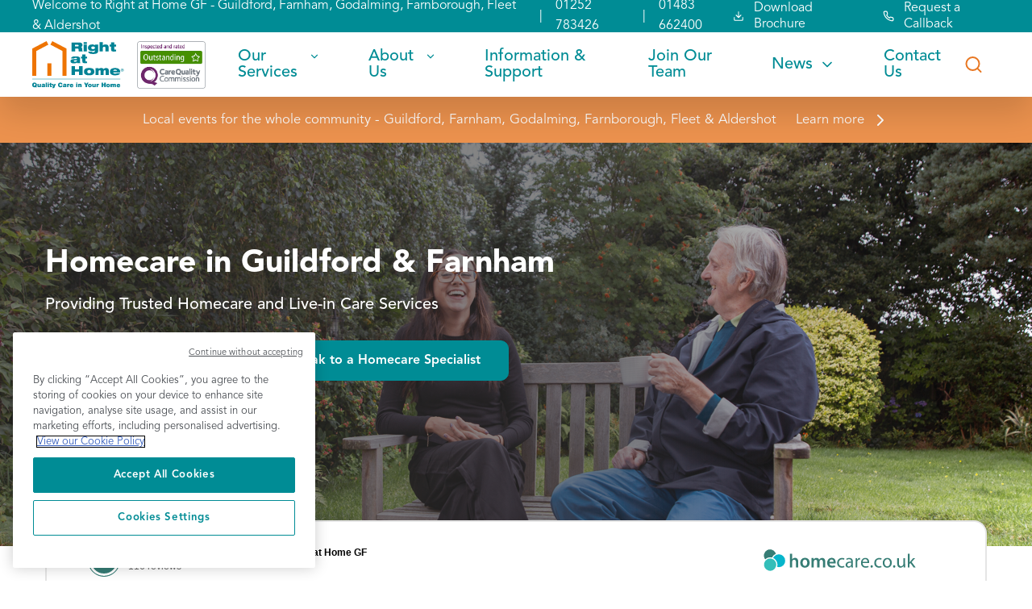

--- FILE ---
content_type: text/html; charset=utf-8
request_url: https://www.rightathome.co.uk/guildford-and-farnham/
body_size: 20447
content:

<!DOCTYPE html>
<html class="Site">
<head>

    


    <script>
      dataLayer = [{
          'siteName': 'Right at Home GF - Guildford, Farnham, Godalming, Farnborough, Fleet &amp; Aldershot GU10 1PX'
      }];
    </script>
    <script type="text/javascript">
        // Define dataLayer and the gtag function.
        window.dataLayer = window.dataLayer || [];
        function gtag() { dataLayer.push(arguments); }
        console.log("Consent mode initialised");
        // Default to granted
        gtag('consent', 'default', {
            'analytics_storage': 'denied',
            'ad_storage': 'denied',
            'ad_user_data': 'denied',
            'ad_personalization': 'denied'
        });
    </script>
<!-- Google Tag Manager -->
<script>(function(w,d,s,l,i){w[l]=w[l]||[];w[l].push({'gtm.start':
new Date().getTime(),event:'gtm.js'});var f=d.getElementsByTagName(s)[0],
j=d.createElement(s),dl=l!='dataLayer'?'&l='+l:'';j.async=true;j.src=
'https://www.googletagmanager.com/gtm.js?id='+i+dl;f.parentNode.insertBefore(j,f);
})(window,document,'script','dataLayer','GTM-KB65KHV');</script>
<!-- End Google Tag Manager -->
<meta name="google-site-verification" content="yaTS-md7Yx5fEW0aqOwcOM2bCN3Et6OFyPTLrWKAqf8" />
<!-- Google Tag Manager 2025 -->
<script>(function(w,d,s,l,i){w[l]=w[l]||[];w[l].push({'gtm.start':
new Date().getTime(),event:'gtm.js'});var f=d.getElementsByTagName(s)[0],
j=d.createElement(s),dl=l!='dataLayer'?'&l='+l:'';j.async=true;j.src=
'https://www.googletagmanager.com/gtm.js?id='+i+dl;f.parentNode.insertBefore(j,f);
})(window,document,'script','dataLayer','GTM-MT7KGQ4G');</script>
<!-- End Google Tag Manager 2025 -->    <script type="text/javascript">
        const performanceChoice = localStorage.getItem('performance_choice');
        const targetingChoice = localStorage.getItem('targeting_choice');
        console.log("Performance choice is: ", performanceChoice, " - Targeting choice is ", targetingChoice);
        if (performanceChoice != null && targetingChoice != null) {
            gtag('consent', 'update', {
                'ad_user_data': targetingChoice,
                'ad_personalization': targetingChoice,
                'ad_storage': targetingChoice,
                'analytics_storage': performanceChoice
            });
        }
    </script>





    <link rel="apple-touch-icon" sizes="57x57" href="/assets/images/favicon/apple-icon-57x57.png">
    <link rel="apple-touch-icon" sizes="60x60" href="/assets/images/favicon/apple-icon-60x60.png">
    <link rel="apple-touch-icon" sizes="72x72" href="/assets/images/favicon/apple-icon-72x72.png">
    <link rel="apple-touch-icon" sizes="76x76" href="/assets/images/favicon/apple-icon-76x76.png">
    <link rel="apple-touch-icon" sizes="114x114" href="/assets/images/favicon/apple-icon-114x114.png">
    <link rel="apple-touch-icon" sizes="120x120" href="/assets/images/favicon/apple-icon-120x120.png">
    <link rel="apple-touch-icon" sizes="144x144" href="/assets/images/favicon/apple-icon-144x144.png">
    <link rel="apple-touch-icon" sizes="152x152" href="/assets/images/favicon/apple-icon-152x152.png">
    <link rel="apple-touch-icon" sizes="180x180" href="/assets/images/favicon/apple-icon-180x180.png">
    <link rel="icon" type="image/png" sizes="192x192" href="/assets/images/favicon/android-icon-192x192.png">
    <link rel="icon" type="image/png" sizes="32x32" href="/assets/images/favicon/favicon-32x32.png">
    <link rel="icon" type="image/png" sizes="96x96" href="/assets/images/favicon/favicon-96x96.png">
    <link rel="icon" type="image/png" sizes="16x16" href="/assets/images/favicon/favicon-16x16.png">
    <link rel="manifest" href="/assets/images/favicon/manifest.json">
    <link rel="preload" as="image" type="image/svg+xml" href="/assets/icons/_icons.svg">
    <meta name="msapplication-TileColor" content="#0000ff">
    <meta name="msapplication-TileImage" content="/assets/images/favicon/ms-icon-144x144.png">
    <meta name="theme-color" content="#0000ff">

    
<title>Homecare in Guildford &amp; Farnham, Surrey  |  Right at Home </title>
    <meta name="description" content="Homecare in Guildford &amp; Farnham. We provide professional companionship, personal, elderly, dementia &amp; Alzheimer&#x27;s homecare services in Guildford &amp; Farnham." />
    <link rel="canonical" href="https://www.rightathome.co.uk/guildford-and-farnham/" />
            <script type="application/ld+json">
                 {
  "@context": "https://schema.org",
  "@type": "LocalBusiness",
  "name": "Right at Home GF - Guildford, Farnham, Godalming, Farnborough, Fleet & Aldershot",
  "image": "https://www.rightathome.co.uk/media/mtmfwere/f8a0377211477fdeac34f6d38997ac45.png?anchor=center&mode=crop&quality=80&width=768&rnd=132902660781570000);",
  "@id": "https://www.rightathome.co.uk/guildford-and-farnham/",
  "url": "https://www.rightathome.co.uk/guildford-and-farnham/",
  "telephone": [
    "01252 783426"
  ],
  "address": {
    "@type": "PostalAddress",
    "streetAddress": "The White Barn, Runfold St George,",
    "addressLocality": "Farnham",
    "postalCode": "GU10 1PL",
    "addressCountry": "United Kingdom"
  },
  "openingHoursSpecification": {
    "@type": "OpeningHoursSpecification",
    "dayOfWeek": [
      "Monday",
      "Tuesday",
      "Wednesday",
      "Thursday",
      "Friday"
    ],
    "opens": "09:00",
    "closes": "17:00"
  },
  "sameAs": [
    "https://www.instagram.com/rightathomeuknational/",
    "https://twitter.com/RightatHomeUK",
    "https://www.facebook.com/RightatHomeUK/",
    "https://www.youtube.com/user/RightatHomeUK"
  ]
}
            </script>
            <script type="application/ld+json">
                 {
"@context": "http://www.schema.org",
"@type": "Book",
"name": "Homecare Guildford & Farnham",
"description": "Right at Home Guildford & Farnham are proud to deliver high-quality, compassionate homecare to those who wish to maintain their independence while living in the comfort of their own homes.",
"aggregateRating": {
"@type": "AggregateRating",
"ratingValue": "10",
"bestRating": "10",
"ratingCount": "141"
}
}
            </script>
 


    
        <meta property="og:title" content="Homecare Farnham &amp; Guildford, Surrey">
        <meta property="og:description" content="Homecare services in Guildford &amp; Farnham. We provide professional companionship, personal, elderly, dementia &amp; Alzheimer&#x27;s homecare in &amp; around Guildford &amp; Farnham.">
        <meta property="og:site_name" content="Right at Home GF - Guildford, Farnham, Godalming, Farnborough, Fleet &amp; Aldershot">
    <meta property="og:url" content="/guildford-and-farnham/">







    <meta charset="UTF-8">
    <meta http-equiv="X-UA-Compatible" content="IE=edge,chrome=1,IE=8">
    <meta name="viewport" content="width=device-width, initial-scale=1, maximum-scale=1, user-scalable=no">

    <link type="text/css" rel="stylesheet" href="/assets/css/site.min.css" />

    

<style>
    pre {
        font-size: 14px;
        padding: 5px;
        /* Fixed line height */
        line-height: 24px;
        /* Use linear-gradient for background image */
        background-image: linear-gradient(180deg, #eee 50%, #eee 50%);
        /* Size background so that the height is 2x line-height */
        background-size: 100% 48px;
        /* Offset the background along the y-axis by top padding */
        background-position: 0 10px;
    }
</style>

    
    <script src="https://ajax.aspnetcdn.com/ajax/jQuery/jquery-3.0.0.min.js"></script>
    <script src="https://ajax.aspnetcdn.com/ajax/jquery.validate/1.16.0/jquery.validate.min.js"></script>
    <script src="https://ajax.aspnetcdn.com/ajax/mvc/5.2.3/jquery.validate.unobtrusive.min.js"></script>

<script>let url="/umbraco/engage/pagedata/ping",pageviewId="3e4baa15cb41454990aabfd42f8df761";if("function"==typeof navigator.sendBeacon&&"function"==typeof Blob){let e=new Blob([pageviewId],{type:"text/plain"});navigator.sendBeacon(url,e)}else{let a=new XMLHttpRequest;a.open("POST",url,1),a.setRequestHeader("Content-Type","text/plain"),a.send(pageviewId)}</script></head>
<body data-require="./src/views/body-view" class="Site-body " data-js="layout-themes" data-pageid="2017">
    

    <div class="Navbar-preHeader--mobile block w-full p-3 bg-secondary text-sm text-white box-border lg:hidden">Welcome to Right at Home GF - Guildford, Farnham, Godalming, Farnborough, Fleet &amp; Aldershot</div>
    <nav class="Navbar " data-js="toggler header navbar" data-id="mobile-menu">
        <div class="Navbar-header">
            <a href="https://www.rightathome.co.uk/guildford-and-farnham/" class="Navbar-logo" title="Right at Home GF - Guildford, Farnham, Godalming, Farnborough, Fleet &amp; Aldershot">
                <svg fill="none" xmlns="http://www.w3.org/2000/svg" viewBox="0 0 114 59">
                    <g clip-path="url(#clip0)">
                        <path d="M5.021 42.971H0V9.247L17.678 0l2.338 4.352-14.995 7.887V42.97zM42.577 42.971h-5.021V12.24L22.561 4.352 24.9 0l17.677 9.247v33.724zM23.8 27.605h-5.022v15.366h5.021V27.605z" fill="#EE7402" />
                        <path d="M53.101 6.595h3.164c.895 0 1.239-.34 1.239-1.02 0-.816-.55-1.02-1.307-1.02H53.1v2.04zM48.631 1.7h9.423c1.307 0 2.063.136 2.682.408.826.408 1.514 1.496 1.514 2.651 0 1.02-.413 2.176-1.72 2.516.688.204 1.17.748 1.307 1.7l.206 2.38c.07.476.275.952.55 1.292H57.71c-.138-.34-.138-.816-.206-2.108-.07-.816-.344-1.292-1.17-1.292H53.17v3.4H48.7V1.7h-.07zM63.694 4.284h3.99v8.43h-3.99v-8.43zm0-2.924h3.99v2.108h-3.99V1.36zM75.456 6.595c-1.65 0-2.27.748-2.27 1.632 0 .884.62 1.7 2.27 1.7s2.27-.748 2.27-1.7c0-.884-.55-1.632-2.27-1.632zm2.27 4.76c-.826.68-1.995.884-3.44.884-3.37 0-5.227-1.428-5.227-4.08s2.27-4.08 5.228-4.08c1.582 0 2.751.409 3.576 1.224v-1.02h3.852v7.888c0 2.72-2.063 3.74-6.053 3.74-4.333 0-5.915-.885-6.259-2.992h4.333c.07.272.207.476.482.612.275.135.688.204 1.307.204 1.582 0 2.2-.544 2.2-1.7v-.68zM83.573 1.36h3.92V5.37c.413-.544 1.582-1.291 3.44-1.291 2.2 0 3.851.951 3.851 3.331v5.372h-3.989V8.43c0-1.088-.619-1.564-1.513-1.564-1.032 0-1.857.612-1.857 2.04v3.876h-3.921V1.36h.069zM95.954 4.284h1.857v-2.72h3.99v2.72h2.132v2.38h-2.132v2.991c0 .816.344.816 1.169.816h1.032v2.244c-.688.068-1.651.204-2.889.204-2.407 0-3.302-.476-3.302-2.72V6.73h-1.857V4.284zM55.578 23.526c-.62.136-1.72.204-3.027.34-.688.067-1.032.271-1.032.815 0 .544.482.884 1.376.884 1.238 0 2.682-.34 2.682-1.7v-.34zm-7.498-1.904c.206-1.088.688-1.768 1.65-2.176.895-.408 2.27-.544 4.265-.544 3.852 0 5.366.816 5.366 3.264v3.875c0 .612.137.952.344 1.224h-3.852a2.509 2.509 0 01-.138-.816c-.825.748-2.132 1.088-4.127 1.088-2.545 0-4.127-.68-4.127-2.72 0-1.495 1.1-2.38 3.852-2.515l3.164-.136c.757-.068 1.032-.204 1.032-.68 0-.544-.688-.748-1.72-.748-.825 0-1.72.136-1.926.884H48.08zM60.392 19.174h1.72V16.59h3.783v2.584h2.063v2.312h-2.063v2.855c0 .748.344.816 1.1.816h1.032v2.04c-.688.068-1.582.204-2.751.204-2.27 0-3.164-.408-3.164-2.652v-3.331h-1.72v-2.244zM58.123 37.668H53.1v4.42h-4.47V31.005h4.47v3.875h5.022v-3.875h4.47v11.082h-4.47v-4.419zM70.573 39.912c1.582 0 2.27-.68 2.27-2.108 0-1.36-.689-2.04-2.27-2.04-1.583 0-2.27.748-2.27 2.04 0 1.428.687 2.108 2.27 2.108zm0-6.663c4.47 0 6.396 1.427 6.396 4.555 0 3.128-1.925 4.555-6.396 4.555s-6.397-1.427-6.397-4.555c-.07-3.06 1.925-4.556 6.397-4.556zM78.414 33.588h3.852v1.156c.618-.816 1.581-1.428 3.232-1.428 1.72 0 2.408.544 2.89 1.428.55-.748 1.581-1.428 3.163-1.428 1.926 0 3.44.816 3.44 2.856v5.848H91v-4.76c0-.884-.344-1.156-1.032-1.156-.825 0-1.375.408-1.375 1.428v4.488h-3.852v-4.76c0-.884-.344-1.156-1.032-1.156-.825 0-1.376.408-1.376 1.428v4.488h-3.92v-8.432zM105.171 36.784c-.069-.884-.963-1.496-2.339-1.496-1.375 0-2.201.408-2.407 1.496h4.746zm3.921 2.788c-.275.884-.963 1.632-1.995 2.108-1.032.476-2.407.748-4.196.748-4.196 0-6.534-1.496-6.534-4.556 0-2.924 2.27-4.556 6.19-4.556 3.852 0 6.672 1.224 6.604 5.508h-8.736c0 .612.619 1.564 2.407 1.564 1.032 0 1.651-.204 2.064-.748h4.196v-.068zM111.705 35.764c.275 0 .482 0 .482-.34 0-.272-.275-.272-.482-.272h-.412v.612h.412zm-.069.34h-.343v.884h-.344V34.88h.825c.55 0 .825.204.825.612 0 .408-.275.544-.619.612l.619.952h-.412l-.551-.952zm.069-1.632c-.825 0-1.444.612-1.444 1.496s.619 1.496 1.444 1.496c.826 0 1.445-.612 1.445-1.496s-.619-1.496-1.445-1.496zm0-.408c1.032 0 1.926.748 1.926 1.836s-.894 1.836-1.926 1.836-1.926-.748-1.926-1.836.963-1.836 1.926-1.836zM109.161 46.711H0v.544h109.161v-.544zM3.44 54.53l.48.476c.07-.204.138-.408.138-.748 0-1.224-.688-1.564-1.1-1.564-.413 0-1.1.272-1.1 1.564s.687 1.564 1.1 1.564h.206l-.481-.476.756-.816zm1.512 3.128l-.756-.748c-.344.204-.826.272-1.376.272-1.72 0-2.889-1.224-2.889-2.924s1.17-2.924 2.89-2.924c1.719 0 2.888 1.224 2.888 2.924 0 .748-.206 1.428-.688 1.972l.688.68-.757.748zM10.799 57.046H9.286v-.544c-.276.408-.688.612-1.307.612-.757 0-1.445-.476-1.445-1.36v-2.788h1.582v2.108c0 .476.069.816.482.816.275 0 .619-.136.619-.816v-2.176h1.582v4.148zM14.238 55.21l-.62.204c-.343.068-.55.136-.55.408 0 .204.207.408.482.408.344 0 .619-.204.688-.612v-.408zm1.513.952c0 .272 0 .68.206.884h-1.582c-.069-.136-.069-.272-.069-.408-.343.408-.825.476-1.306.476-.826 0-1.445-.408-1.445-1.224 0-1.292 1.513-1.224 2.339-1.36.206-.068.412-.068.412-.34s-.275-.408-.48-.408c-.482 0-.551.272-.62.408h-1.444c.068-1.156 1.169-1.36 2.132-1.36 1.995 0 1.926.816 1.926 1.564v1.768h-.069zM18.227 51.47h-1.582v5.576h1.582v-5.575zM19.19 52.966h1.583v4.08h-1.582v-4.08zm1.583-.408h-1.582v-1.087h1.582v1.087zM23.593 52.966h.825v.952h-.825v1.428c0 .408.068.544.481.544h.344v1.156c-.344 0-.688.068-1.032.068-.688 0-1.375-.068-1.375-1.224v-1.972h-.688v-.952h.688v-1.224h1.582v1.224zM27.72 56.774c-.137.34-.275.816-.481 1.156-.413.544-1.032.476-1.651.476H24.9v-1.224h.344c.137 0 .344 0 .481-.068.07-.068.138-.136.138-.272 0-.204-.62-1.7-.688-1.904l-.688-1.904h1.651l.688 2.312.688-2.312h1.65l-1.444 3.74zM35.767 53.578c0-.204-.206-.816-.894-.816-.825 0-1.1.816-1.1 1.564 0 .748.275 1.564 1.1 1.564.62 0 .826-.408.895-.952h1.72c0 1.156-.964 2.312-2.615 2.312-1.857 0-2.889-1.292-2.889-2.924 0-1.768 1.1-2.923 2.89-2.923 1.581 0 2.407.815 2.544 2.243h-1.65v-.068zM40.79 55.21l-.62.204c-.343.068-.55.136-.55.408 0 .204.207.408.482.408.344 0 .619-.204.687-.612v-.408zm1.444.952c0 .272 0 .68.206.884h-1.582c-.069-.136-.069-.272-.069-.408-.343.408-.825.476-1.306.476-.826 0-1.445-.408-1.445-1.224 0-1.292 1.513-1.224 2.339-1.36.206-.068.412-.068.412-.34s-.275-.408-.481-.408c-.481 0-.55.272-.62.408h-1.444c.07-1.156 1.17-1.36 2.133-1.36 1.994 0 1.926.816 1.926 1.564v1.768h-.07zM43.127 52.966h1.514v.68c.275-.476.619-.748 1.169-.748.138 0 .275 0 .481.068v1.36c-.137-.068-.275-.068-.618-.068-.62 0-.964.34-.964 1.224v1.632h-1.582v-4.148zM49.456 54.598c0-.408-.275-.68-.688-.68-.482 0-.757.272-.826.68h1.514zm-1.514.816c.07.476.276.816.826.816.275 0 .55-.068.688-.272H50.9c-.344.884-1.17 1.292-2.132 1.292-1.307 0-2.339-.748-2.339-2.108a2.16 2.16 0 012.201-2.176c1.651 0 2.339.884 2.339 2.516h-3.027v-.068zM54.408 52.966h1.582v4.08h-1.582v-4.08zm1.582-.408h-1.582v-1.087h1.582v1.087zM56.884 52.966h1.514v.544c.275-.408.687-.612 1.306-.612.757 0 1.445.476 1.445 1.36v2.788h-1.582v-2.108c0-.476-.069-.816-.482-.816-.275 0-.619.136-.619.816v2.176h-1.582v-4.148zM66.101 55.006l-1.926-3.535h1.926l.894 2.04 1.032-2.04h1.857l-1.994 3.535v2.04H66.1v-2.04zM71.535 54.054c-.619 0-.687.544-.687 1.02s.068 1.02.688 1.02c.619 0 .687-.612.687-1.02 0-.408-.137-1.02-.688-1.02zm0 3.128c-1.513 0-2.27-1.02-2.27-2.176 0-1.156.689-2.108 2.27-2.108 1.514 0 2.27 1.02 2.27 2.108s-.756 2.176-2.27 2.176zM78.758 57.046h-1.513v-.544c-.276.408-.688.612-1.307.612-.757 0-1.445-.476-1.445-1.36v-2.788h1.582v2.108c0 .476.069.816.482.816.275 0 .619-.136.619-.816v-2.176h1.582v4.148zM79.652 52.966h1.514v.68c.275-.476.619-.748 1.169-.748.138 0 .275 0 .481.068v1.36c-.137-.068-.275-.068-.619-.068-.619 0-.963.34-.963 1.224v1.632h-1.582v-4.148zM85.98 51.47h1.72v1.972h1.65v-1.971h1.79v5.575h-1.79V54.87H87.7v2.176h-1.72v-5.575zM94.097 54.054c-.62 0-.688.544-.688 1.02s.069 1.02.688 1.02.687-.612.687-1.02c0-.408-.068-1.02-.688-1.02zm0 3.128c-1.514 0-2.27-1.02-2.27-2.176 0-1.156.688-2.108 2.27-2.108 1.513 0 2.27 1.02 2.27 2.108s-.688 2.176-2.27 2.176zM97.055 52.966h1.513v.544c.344-.476.757-.612 1.376-.612.412 0 .894.204 1.1.612.069-.068.413-.612 1.376-.612 1.032 0 1.444.748 1.444 1.36v2.788h-1.582V54.87c0-.408-.068-.748-.481-.748s-.55.272-.55.748v2.176h-1.514V54.87c0-.408-.069-.748-.481-.748-.413 0-.55.272-.55.748v2.176h-1.582v-4.08h-.07zM107.647 54.598c0-.408-.275-.68-.688-.68-.481 0-.756.272-.825.68h1.513zm-1.513.816c.069.476.275.816.825.816.275 0 .551-.068.688-.272h1.445c-.344.884-1.17 1.292-2.133 1.292-1.307 0-2.338-.748-2.338-2.108a2.16 2.16 0 012.201-2.176c1.651 0 2.338.884 2.338 2.516h-3.026v-.068z" fill="#008295" />
                    </g>
                    <defs>
                        <clipPath id="clip0">
                            <path fill="#fff" d="M0 0h113.632v58.406H0z" />
                        </clipPath>
                    </defs>
                </svg>
            </a>

            

    <img src="/assets/images/logos/cqc-outstanding.png" alt="Inspected and rated Outstanding - Care Quality Commission" class="Navbar-ratingLogo" />






        </div>

        


    <div class="Navbar-preHeader ">
        <div class="Navbar-preHeaderContent">
            <p>Welcome to Right at Home GF - Guildford, Farnham, Godalming, Farnborough, Fleet &amp; Aldershot</p>
                        <p>|</p>
                        <p><a href="tel:01252 783426">01252 783426</a></p>
                        <p>|</p>
                        <p><a href="tel:01483 662400">01483 662400</a></p>
        </div>

        <ul class="Navbar-preHeaderList">

                <li class="pr-4 lg:pr-0">
                    <a href="/guildford-and-farnham/download-brochure/" class="Navbar-preHeaderLink">
                        <svg><use xlink:href="/assets/icons/_icons.svg#download"></use></svg>
                        <span class="hidden lg:block">Download Brochure</span>
                    </a>
                </li>

                <li>
                            <a href="/guildford-and-farnham/request-a-call-back/" class="Navbar-preHeaderLink hidden lg:flex">
                                <svg><use xlink:href="/assets/icons/_icons.svg#phone"></use></svg>
                                <span>Request a Callback</span>
                            </a>
                            <button class="Navbar-preHeaderLink Navbar-phoneTrigger lg:hidden sm:block" data-js="phone-menu-trigger">
                                <svg><use xlink:href="/assets/icons/_icons.svg#phone"></use></svg>
                            </button>
                            <div class="Navbar-phoneMenu" data-js="phone-menu">
                                <ul class="Navbar-phoneList">
                                            <li class="Navbar-phoneItem">
                                                <a href="tel:01252 783426" class="Navbar-phoneLink">
                                                    <svg><use xlink:href="/assets/icons/_icons.svg#phone"></use></svg>
                                                    <span>01252 783426</span>
                                                </a>
                                            </li>
                                            <li class="Navbar-phoneItem">
                                                <a href="tel:01483 662400" class="Navbar-phoneLink">
                                                    <svg><use xlink:href="/assets/icons/_icons.svg#phone"></use></svg>
                                                    <span>01483 662400</span>
                                                </a>
                                            </li>
                                </ul>
                            </div>
                </li>
        </ul>
    </div>


        <div class="Navbar-menu" data-js="toggleChecks">
            <span class="Navbar-back" data-js="toggler-close toggleChecks-back back-btn">Back</span>
            <ul class="Navbar-list">
                        <li class="Navbar-item"
                            data-js="toggler-toggle toggleChecks-trigger mobileNavbar-trigger primary-dropdown-item"
                            data-target="menu1">

                            <a class="Navbar-topLink Navbar-topLink--dropdown flex justify-between"
                               href="/guildford-and-farnham/the-services-we-offer/"
                               data-js="primary-dropdown-link"
                               tabindex="0">
                                <span class="Navbar-linkText">Our Services</span>

                                <span aria-hidden="true"
                                      class="Navbar-itemIcon Navbar-itemIcon">
                                    <svg><use xlink:href="/assets/icons/_icons.svg#chevron-down" /></svg>
                                </span>
                            </a>
                            <div class="Navbar-subMenu Navbar-subMenu--primary " data-js="toggler navbar-submenu" data-id="menu1">
                                <ul class="Navbar-subList grid lg:grid-cols-4 lg:gap-y-1 lg:gap-x-8">
                                            <li class="Navbar-subItem">
                                                <a class="Navbar-subLink" href="/guildford-and-farnham/the-services-we-offer/elderly-care/">Elderly Care</a>
                                            </li>
                                            <li class="Navbar-subItem Navbar-subItem--secondary" data-js="secondary-dropdown-item">
                                                <a class="Navbar-subLink flex"
                                                   href="/guildford-and-farnham/the-services-we-offer/companionship-support/"
                                                   data-js="secondary-dropdown-link">
                                                    <span>Companionship &amp; Support</span>
                                                    <span aria-hidden="true"
                                                          class="Navbar-itemIcon Navbar-itemIcon--secondary">
                                                        <svg><use xlink:href="/assets/icons/_icons.svg#chevron-right" /></svg>
                                                    </span>
                                                </a>
                                                <div class="Navbar-subMenu Navbar-subMenu--secondary" data-js="secondary-sub-menu">
                                                    <ul class="Navbar-subList grid">
                                                            <li class="Navbar-subItem">
                                                                <a class="Navbar-subLink Navbar-subLink--secondary" href="/guildford-and-farnham/the-services-we-offer/companionship-support/befriending-service-in-farnham/">Befriending Service in Farnham</a>
                                                            </li>
                                                    </ul>
                                                </div>
                                            </li>
                                            <li class="Navbar-subItem Navbar-subItem--secondary" data-js="secondary-dropdown-item">
                                                <a class="Navbar-subLink flex"
                                                   href="/guildford-and-farnham/the-services-we-offer/dementia-care/"
                                                   data-js="secondary-dropdown-link">
                                                    <span>Dementia Care</span>
                                                    <span aria-hidden="true"
                                                          class="Navbar-itemIcon Navbar-itemIcon--secondary">
                                                        <svg><use xlink:href="/assets/icons/_icons.svg#chevron-right" /></svg>
                                                    </span>
                                                </a>
                                                <div class="Navbar-subMenu Navbar-subMenu--secondary" data-js="secondary-sub-menu">
                                                    <ul class="Navbar-subList grid">
                                                            <li class="Navbar-subItem">
                                                                <a class="Navbar-subLink Navbar-subLink--secondary" href="/guildford-and-farnham/the-services-we-offer/dementia-care/alzheimers-disease-care/">Alzheimer&#x27;s Disease Care</a>
                                                            </li>
                                                            <li class="Navbar-subItem">
                                                                <a class="Navbar-subLink Navbar-subLink--secondary" href="/guildford-and-farnham/the-services-we-offer/dementia-care/dementia-support-programme/">Dementia Support Programme</a>
                                                            </li>
                                                    </ul>
                                                </div>
                                            </li>
                                            <li class="Navbar-subItem">
                                                <a class="Navbar-subLink" href="/guildford-and-farnham/the-services-we-offer/personal-care-services/">Personal Care Services</a>
                                            </li>
                                            <li class="Navbar-subItem Navbar-subItem--secondary" data-js="secondary-dropdown-item">
                                                <a class="Navbar-subLink flex"
                                                   href="/guildford-and-farnham/the-services-we-offer/specialist-care/"
                                                   data-js="secondary-dropdown-link">
                                                    <span>Specialist Care</span>
                                                    <span aria-hidden="true"
                                                          class="Navbar-itemIcon Navbar-itemIcon--secondary">
                                                        <svg><use xlink:href="/assets/icons/_icons.svg#chevron-right" /></svg>
                                                    </span>
                                                </a>
                                                <div class="Navbar-subMenu Navbar-subMenu--secondary" data-js="secondary-sub-menu">
                                                    <ul class="Navbar-subList grid">
                                                            <li class="Navbar-subItem">
                                                                <a class="Navbar-subLink Navbar-subLink--secondary" href="/guildford-and-farnham/the-services-we-offer/specialist-care/cancer-care/">Cancer Care</a>
                                                            </li>
                                                            <li class="Navbar-subItem">
                                                                <a class="Navbar-subLink Navbar-subLink--secondary" href="/guildford-and-farnham/the-services-we-offer/specialist-care/living-with-diabetes/">Living with Diabetes</a>
                                                            </li>
                                                            <li class="Navbar-subItem">
                                                                <a class="Navbar-subLink Navbar-subLink--secondary" href="/guildford-and-farnham/the-services-we-offer/specialist-care/stroke-rehabilitation/">Stroke Rehabilitation</a>
                                                            </li>
                                                            <li class="Navbar-subItem">
                                                                <a class="Navbar-subLink Navbar-subLink--secondary" href="/guildford-and-farnham/the-services-we-offer/specialist-care/living-with-osteoarthritis/">Living with Osteoarthritis</a>
                                                            </li>
                                                            <li class="Navbar-subItem">
                                                                <a class="Navbar-subLink Navbar-subLink--secondary" href="/guildford-and-farnham/the-services-we-offer/specialist-care/neuromuscular-disorders/">Neuromuscular Disorders</a>
                                                            </li>
                                                            <li class="Navbar-subItem">
                                                                <a class="Navbar-subLink Navbar-subLink--secondary" href="/guildford-and-farnham/the-services-we-offer/specialist-care/end-of-life-care/">End of Life Care</a>
                                                            </li>
                                                            <li class="Navbar-subItem">
                                                                <a class="Navbar-subLink Navbar-subLink--secondary" href="/guildford-and-farnham/the-services-we-offer/specialist-care/24-hour-support/">24-Hour Support</a>
                                                            </li>
                                                    </ul>
                                                </div>
                                            </li>
                                            <li class="Navbar-subItem">
                                                <a class="Navbar-subLink" href="/guildford-and-farnham/the-services-we-offer/respite-care/">Respite Care</a>
                                            </li>
                                            <li class="Navbar-subItem">
                                                <a class="Navbar-subLink" href="/guildford-and-farnham/the-services-we-offer/live-in-care/">Live-in Care</a>
                                            </li>
                                            <li class="Navbar-subItem">
                                                <a class="Navbar-subLink" href="/guildford-and-farnham/the-services-we-offer/hospital-to-home/">Hospital to Home</a>
                                            </li>
                                </ul>
                            </div>
                        </li>
                        <li class="Navbar-item"
                            data-js="toggler-toggle toggleChecks-trigger mobileNavbar-trigger primary-dropdown-item"
                            data-target="menu2">

                            <a class="Navbar-topLink Navbar-topLink--dropdown flex justify-between"
                               href="/guildford-and-farnham/about-us/"
                               data-js="primary-dropdown-link"
                               tabindex="0">
                                <span class="Navbar-linkText">About Us</span>

                                <span aria-hidden="true"
                                      class="Navbar-itemIcon Navbar-itemIcon">
                                    <svg><use xlink:href="/assets/icons/_icons.svg#chevron-down" /></svg>
                                </span>
                            </a>
                            <div class="Navbar-subMenu Navbar-subMenu--primary " data-js="toggler navbar-submenu" data-id="menu2">
                                <ul class="Navbar-subList grid lg:grid-cols-4 lg:gap-y-1 lg:gap-x-8">
                                            <li class="Navbar-subItem">
                                                <a class="Navbar-subLink" href="/guildford-and-farnham/about-us/why-choose-right-at-home/">Why Choose Right at Home?</a>
                                            </li>
                                            <li class="Navbar-subItem">
                                                <a class="Navbar-subLink" href="/guildford-and-farnham/about-us/testimonials/">Our Clients</a>
                                            </li>
                                            <li class="Navbar-subItem">
                                                <a class="Navbar-subLink" href="/guildford-and-farnham/about-us/about-our-caregivers/">Our CareGivers</a>
                                            </li>
                                            <li class="Navbar-subItem">
                                                <a class="Navbar-subLink" href="/guildford-and-farnham/about-us/our-care-journey/">Our Care Journey</a>
                                            </li>
                                            <li class="Navbar-subItem">
                                                <a class="Navbar-subLink" href="/guildford-and-farnham/about-us/frequently-asked-questions/">Frequently Asked Questions</a>
                                            </li>
                                            <li class="Navbar-subItem Navbar-subItem--secondary" data-js="secondary-dropdown-item">
                                                <a class="Navbar-subLink flex"
                                                   href="/guildford-and-farnham/about-us/meet-the-team/"
                                                   data-js="secondary-dropdown-link">
                                                    <span>Meet the Team</span>
                                                    <span aria-hidden="true"
                                                          class="Navbar-itemIcon Navbar-itemIcon--secondary">
                                                        <svg><use xlink:href="/assets/icons/_icons.svg#chevron-right" /></svg>
                                                    </span>
                                                </a>
                                                <div class="Navbar-subMenu Navbar-subMenu--secondary" data-js="secondary-sub-menu">
                                                    <ul class="Navbar-subList grid">
                                                            <li class="Navbar-subItem">
                                                                <a class="Navbar-subLink Navbar-subLink--secondary" href="/guildford-and-farnham/about-us/meet-the-team/rhys-bailey/">Rhys Bailey</a>
                                                            </li>
                                                            <li class="Navbar-subItem">
                                                                <a class="Navbar-subLink Navbar-subLink--secondary" href="/guildford-and-farnham/about-us/meet-the-team/liz-young/">Liz Young</a>
                                                            </li>
                                                            <li class="Navbar-subItem">
                                                                <a class="Navbar-subLink Navbar-subLink--secondary" href="/guildford-and-farnham/about-us/meet-the-team/kelly-baker/">Kelly Baker</a>
                                                            </li>
                                                            <li class="Navbar-subItem">
                                                                <a class="Navbar-subLink Navbar-subLink--secondary" href="/guildford-and-farnham/about-us/meet-the-team/vicky-parker/">Vicky Parker</a>
                                                            </li>
                                                            <li class="Navbar-subItem">
                                                                <a class="Navbar-subLink Navbar-subLink--secondary" href="/guildford-and-farnham/about-us/meet-the-team/carrie-addison/">Carrie Addison</a>
                                                            </li>
                                                            <li class="Navbar-subItem">
                                                                <a class="Navbar-subLink Navbar-subLink--secondary" href="/guildford-and-farnham/about-us/meet-the-team/hayley-thaysen/">Hayley Thaysen</a>
                                                            </li>
                                                            <li class="Navbar-subItem">
                                                                <a class="Navbar-subLink Navbar-subLink--secondary" href="/guildford-and-farnham/about-us/meet-the-team/ella-seys/">Ella Seys</a>
                                                            </li>
                                                            <li class="Navbar-subItem">
                                                                <a class="Navbar-subLink Navbar-subLink--secondary" href="/guildford-and-farnham/about-us/meet-the-team/marius/">Marius</a>
                                                            </li>
                                                            <li class="Navbar-subItem">
                                                                <a class="Navbar-subLink Navbar-subLink--secondary" href="/guildford-and-farnham/about-us/meet-the-team/alice-chaza/">Alice Chaza</a>
                                                            </li>
                                                            <li class="Navbar-subItem">
                                                                <a class="Navbar-subLink Navbar-subLink--secondary" href="/guildford-and-farnham/about-us/meet-the-team/mira/">Mira</a>
                                                            </li>
                                                            <li class="Navbar-subItem">
                                                                <a class="Navbar-subLink Navbar-subLink--secondary" href="/guildford-and-farnham/about-us/meet-the-team/claire-skilton/">Claire Skilton</a>
                                                            </li>
                                                            <li class="Navbar-subItem">
                                                                <a class="Navbar-subLink Navbar-subLink--secondary" href="/guildford-and-farnham/about-us/meet-the-team/eve-aubeeluck/">Eve Aubeeluck</a>
                                                            </li>
                                                            <li class="Navbar-subItem">
                                                                <a class="Navbar-subLink Navbar-subLink--secondary" href="/guildford-and-farnham/about-us/meet-the-team/jenny-thornton/">Jenny Thornton</a>
                                                            </li>
                                                            <li class="Navbar-subItem">
                                                                <a class="Navbar-subLink Navbar-subLink--secondary" href="/guildford-and-farnham/about-us/meet-the-team/stacy-grinstead/">Stacy Grinstead</a>
                                                            </li>
                                                            <li class="Navbar-subItem">
                                                                <a class="Navbar-subLink Navbar-subLink--secondary" href="/guildford-and-farnham/about-us/meet-the-team/louise-wise/">Louise Wise</a>
                                                            </li>
                                                            <li class="Navbar-subItem">
                                                                <a class="Navbar-subLink Navbar-subLink--secondary" href="/guildford-and-farnham/about-us/meet-the-team/karina/">Karina</a>
                                                            </li>
                                                            <li class="Navbar-subItem">
                                                                <a class="Navbar-subLink Navbar-subLink--secondary" href="/guildford-and-farnham/about-us/meet-the-team/anya/">Anya</a>
                                                            </li>
                                                            <li class="Navbar-subItem">
                                                                <a class="Navbar-subLink Navbar-subLink--secondary" href="/guildford-and-farnham/about-us/meet-the-team/jo/">Jo</a>
                                                            </li>
                                                            <li class="Navbar-subItem">
                                                                <a class="Navbar-subLink Navbar-subLink--secondary" href="/guildford-and-farnham/about-us/meet-the-team/keleigh/">Keleigh</a>
                                                            </li>
                                                    </ul>
                                                </div>
                                            </li>
                                            <li class="Navbar-subItem">
                                                <a class="Navbar-subLink" href="/guildford-and-farnham/about-us/areas-we-cover/">Areas We Cover</a>
                                            </li>
                                            <li class="Navbar-subItem">
                                                <a class="Navbar-subLink" href="/guildford-and-farnham/about-us/awards/">Awards</a>
                                            </li>
                                </ul>
                            </div>
                        </li>
                        <li class="Navbar-item"
                            data-js="toggler-toggle toggleChecks-trigger mobileNavbar-trigger"
                            data-target="menu3">
                            <a class="Navbar-topLink"
                               href="/guildford-and-farnham/information-hub/">Information &amp; Support</a>
                        </li>
                        <li class="Navbar-item"
                            data-js="toggler-toggle toggleChecks-trigger mobileNavbar-trigger"
                            data-target="menu4">
                            <a class="Navbar-topLink"
                               href="/guildford-and-farnham/careers/">Join Our Team</a>
                        </li>
                        <li class="Navbar-item"
                            data-js="toggler-toggle toggleChecks-trigger mobileNavbar-trigger primary-dropdown-item"
                            data-target="menu5">

                            <a class="Navbar-topLink Navbar-topLink--dropdown flex justify-between"
                               href="/guildford-and-farnham/news/"
                               data-js="primary-dropdown-link"
                               tabindex="0">
                                <span class="Navbar-linkText">News</span>

                                <span aria-hidden="true"
                                      class="Navbar-itemIcon Navbar-itemIcon">
                                    <svg><use xlink:href="/assets/icons/_icons.svg#chevron-down" /></svg>
                                </span>
                            </a>
                            <div class="Navbar-subMenu Navbar-subMenu--primary " data-js="toggler navbar-submenu" data-id="menu5">
                                <ul class="Navbar-subList grid lg:grid-cols-4 lg:gap-y-1 lg:gap-x-8">
                                            <li class="Navbar-subItem">
                                                <a class="Navbar-subLink" href="/guildford-and-farnham/news/whats-on-where/">What&#x2019;s On Where</a>
                                            </li>
                                </ul>
                            </div>
                        </li>
                        <li class="Navbar-item"
                            data-js="toggler-toggle toggleChecks-trigger mobileNavbar-trigger"
                            data-target="menu6">
                            <a class="Navbar-topLink"
                               href="/guildford-and-farnham/contact-us/">Contact Us</a>
                        </li>
            </ul>
            <div class="Navbar-subMenuPhone absolute bottom-0 w-full bg-grey px-4 py-10 mt-4 text-charcoal shadow-md o-mt-3 lg:hidden" data-js="mobile-menu-phone">
                    <p>Contact us:</p>
                            <a href="tel:01252 783426" class="font-bold text-lg text-charcoal no-underline">01252 783426</a>
                            <span class="pl-2 pr-2"> Or </span>
                            <a href="tel:01483 662400" class="font-bold text-lg text-charcoal no-underline">01483 662400</a>
            </div>
        </div>

        <!--Map icon on national site for find local office-->

        <button class="Navbar-searchTrigger" data-js="toggler-toggle" data-target="menu-search" style="margin-left:0.5rem">
            <svg><use xlink:href="/assets/icons/_icons.svg#search"></use></svg>
            <span class="sr-only">Open Search</span>
        </button>
        <div class="Navbar-hamburger" data-js="toggler-toggle" data-target="mobile-menu">
            <span></span>
            <span></span>
            <span></span>
            <span></span>
        </div>
    </nav>
    <form action="/guildford-and-farnham/search/" post class="SearchBar" data-js="toggler" data-id="menu-search">
        <div class="SearchBar-wrapper lg:flex items-center justify-center">
            <label for="megaNavSearch" class="SearchBar-label mb-2 lg:mb-0 mr-8 block">Search Right at Home</label>
            <div class="flex">
                <div class="relative inline-block">
                    <input type="text" id="megaNavSearch" class="SearchBar-input" aria-label="Search" name="term"
                           placeholder="Enter a search query" value="">
                    <svg class="SearchBar-icon"><use xlink:href="/assets/icons/_icons.svg#search" /></svg>
                </div>

                <button type="submit" class="SearchBar-btn">
                    <span>Search</span>
                </button>
            </div>
        </div>
    </form>



    

    <div class="EmergencyBanner ">
        <div class="Container h-full">
            <div class="flex justify-center items-center w-full h-full">
                        <p class="mb-0" style="font-size: smaller">Local events for the whole community - Guildford, Farnham, Godalming, Farnborough, Fleet & Aldershot</p>
                        <p class="mb-0 ml-6">
                            <a href="/guildford-and-farnham/information-hub/right-at-home-community-groups/" class="EmergencyBanner-link">
                                <span class="invisible w-0 lg:w-auto lg:visible">Learn more</span>
                                <svg class="ml-2"><use xlink:href="/assets/icons/_icons.svg#chevron-right" /></svg>
                            </a>
                        </p>
            </div>
        </div>
    </div>


    <main class="Site-wrapper">
        

    <div class="HeroBanner relative overflow-hidden z-0 m-0 h-auto flex items-start">
            <img src="/media/emvfcopf/homecare-client-caregiver-garden.png?rxy=0.5877192982456141,0.28403228670285&amp;width=1440&amp;height=500&amp;quality=80&amp;v=1dc344efc99bee0&amp;center=0,0.5167357819905213&amp;mode=crop"
                 srcset="/media/emvfcopf/homecare-client-caregiver-garden.png?rxy=0.5877192982456141,0.28403228670285&amp;width=2160&amp;height=750&amp;quality=80&amp;v=1dc344efc99bee0&amp;center=0,0.5167357819905213&amp;mode=crop 1440px"
                 alt="Homecare-Client-CareGiver-Garden" class="absolute object-cover object-center h-full w-full" />
        <div class="HeroBanner-contentWrapper Container relative flex h-full z-20 text-white justify-start md:mt-12">
            <div class="HeroBanner-content max-w-screen-md my-16 lg:my-20">
                    <h1 class="mt-0 text-2xl leading-tighter lg:text-3xl lg:leading-tighter">Homecare in Guildford & Farnham</h1>
                        <p class="text-base font-medium mt-4 lg:text-lg">Providing Trusted Homecare and Live-in Care Services</p>


                    <div class="flex flex-col space-y-4 sm:flex-row sm:space-x-4 sm:space-y-0 mt-8  mr-8">
                            <a href="/guildford-and-farnham/the-services-we-offer/" class="Button Button--primary mr-4">
                                Homecare Services
                            </a>
                            <a href="/guildford-and-farnham/request-a-call-back/" class="Button Button--secondary mr-4">
                                Speak to a Homecare Specialist
                            </a>
                    </div>
            </div>
        </div>
        <div class="HeroBanner-overlay absolute inset-0 z-10" style="opacity: 60%;"></div>
    </div>



    <div class="Breadcrumb mb-2">
        <ul class="Breadcrumb-list">
                    <li class="Breadcrumb-item">
                        Guildford &amp; Farnham
                    </li>
        </ul>
    </div>
        
        



	<div class="Layout">

    <div class="Layout-item Layout-item--100 Layout-item--light" data-js="layout-item">

        <div class="Container">

    <div class="Layout-component">
        

    <div class="ReviewSummary ReviewSummary--overlap">


        <script class='tg-review-carousel-widget' type='text/javascript' src="https://api.homecare.co.uk/assets/js/review_widget_carousel.js?displaydiv=tgrcw_3907c1da&amp;displayid=65432197722&amp;displaycount=50&amp;displaylogo=true&amp;displayscore=true&amp;displaybackground=false&amp;displayratingreview=true&amp;displaylink=false&amp;displayminoverallrating=4&amp;linksnofollow=true"></script>
        <div class='tg-review-carousel-widget-container' id='tgrcw_3907c1da'></div>

    </div>

    </div>

    <div class="Layout-component">
        

    <div class="RegionalIntro flex">
        <div class="RegionalIntro-content">
            <div class="RegionalIntro-header flex flex-col items-start 2xs:flex-row 2xs:items-center">
                <h2 class="RegionalIntro-headerText text-2xl font-black mt-0 mb-0 lg:text-3xl ">Homecare in Guildford &amp; Farnham</h2>
            </div>
            <div>
                <div class="FlexibleRTE">
                    <div class="et_pb_module et_pb_text et_pb_text_0 welcomestatement  et_pb_text_align_center et_pb_bg_layout_light">
<div class="et_pb_text_inner">
<div class="et_pb_module et_pb_text et_pb_text_0 welcomestatement  et_pb_text_align_center et_pb_bg_layout_light">
<div class="et_pb_text_inner">
<p><strong>At Right at Home Guildford &amp; Farnham, we are dedicated to enhancing the quality of life for individuals in our local community by offering compassionate, high-quality homecare.</strong></p>
<p>Our services are designed to help people maintain their independence and continue living comfortably in their own homes. Whether it's assistance with daily tasks, companionship, or specialised care, we tailor our support to meet the unique needs of each Client. Our highly trained CareGivers focus on promoting dignity, well-being, and peace of mind, ensuring that every Client can enjoy a better quality of life while staying connected to their community.</p>
<p>At Right at Home Guildford &amp; Farnham, we are committed to providing high-quality homecare that truly makes a difference in the lives of our Clients. Our Managing Director, Alastair, founded the business in 2012 after a personal experience shaped his desire to give back to the community.</p>
<p><em>“When my Grandad got poorly, my Granny felt like she had no choice but to move him into a care home for his safety, even though he would have preferred to stay at home. I felt a real calling to create a business that would help people to stay safe and independent at home, and make a real, positive impact on their lives.” </em></p>
<p>– Alastair Shanks, Managing Director, Right at Home Guildford &amp; Farnham</p>
</div>
</div>
</div>
</div>
                </div>
                        <div class="pb-4">
                            

    <div class="ButtonWrapper">
        <a href="/guildford-and-farnham/contact-us/" class="Button Button--primary">
            Request Homecare Today
        </a>
    </div>

                        </div>
            </div>
        </div>
        <div class="RegionalIntro-care flex items-start">
                <script type="text/javascript" defer src="https://www.cqc.org.uk/sites/all/modules/custom/cqc_widget/widget.js?data-id=1-435743704&amp;data-host=www.cqc.org.uk&amp;type=location"></script>
        </div>
    </div>

    </div>
        </div>
    </div>

    <div class="Layout-item Layout-item--100 Layout-item--blue" data-js="layout-item">

        <div class="Container">

    <div class="Layout-component">
        
    <div class="AlternatingTextImage p-4">
        <div class="grid grid-cols-1 gap-8 items-center lg:grid-cols-12 lg:gap-12">
            <div class="o-mt-6 lg:row-start-1 lg:col-span-6 xl:col-span-7">
                <h3 class="AlternatingTextImage-heading">
                    Homecare Services in Guildford &amp; Farnham
                </h3>
                    <div class="FlexibleRTE">
                        <p>We provide a wide range of homecare services tailored to meet the needs of our Clients.</p>
<ul>
<li><strong>Live-In Care:</strong> We offer 24/7 live-in care, allowing Clients to remain comfortably in their own homes with full-time support.</li>
<li><strong>Dementia Support Programme:</strong> Our expert CareGivers provide specialised dementia care, ensuring a safe and nurturing environment for those living with dementia.</li>
<li><strong>Befriending Services (Farnham only):</strong> Our befriending service combats loneliness by offering companionship and emotional support.</li>
<li><strong>Community Events:</strong> We organise local events to keep Clients connected and engaged with their community.</li>
<li><strong>Family Training:</strong> We offer training for families to understand and support their loved ones' care, fostering greater peace of mind.</li>
<li><strong>Hospital-to-Home Rehabilitation:</strong> Our hospital-to-home service ensures a smooth and supportive transition after hospital discharge, promoting a faster recovery.</li>
</ul>
<p>For a full breakdown of all our services, please follow the link below.</p>
                    </div>
                <div>
                    

    <div class="ButtonWrapper">
        <a href="/guildford-and-farnham/the-services-we-offer/" class="Button Button--primary">
            Learn More About Our Services
        </a>
    </div>

                </div>                    
            </div>
                <div class="AlternatingTextImage-media  lg:row-start-1 lg:col-span-6 lg:col-start-7 xl:col-start-8 xl:col-span-5" style="padding:0">
                    

    <div class="VideoBlock block">
        <div class="VideoBlock-wrapper VideoBlock-wrapper--no_border">
            <iframe src="https://player.vimeo.com/video/461435487?app_id=122963" width="360" height="203" frameborder="0" allow="autoplay; fullscreen; picture-in-picture" allowfullscreen></iframe>
        </div>
    </div>

                </div>

        </div>
    </div>

    </div>
        </div>
    </div>

    <div class="Layout-item Layout-item--100 Layout-item--light DefaultTip" data-js="layout-item">
            <div class="Layout-item--triangularTip"></div>

        <div class="Container">

    <div class="Layout-component">
        
    <div class="FlexibleRTE o-mt-8"> 


    <div class="text-container block">
        <h2>Why Choose Right at Home Guildford &amp; Farnham?</h2>
<p>At Right at Home Guildford &amp; Farnham, we’re more than just a care provider—we’re local people in maintaining independence and dignity.</p>
<ul>
<li><strong>CQC Outstanding Rating:</strong> We’re proud to hold an Outstanding rating, demonstrating our commitment to exceptional care.</li>
<li><strong>One-Hour Minimum Visits:</strong> Our care calls last at least one hour, ensuring thorough, compassionate care.</li>
<li><strong>Award-Winning Training:</strong> Our CareGivers are highly trained and supported by a dedicated office team, ensuring consistent, premium care.</li>
<li><strong>Flexible Care Plans:</strong> We tailor all our Client Support Plans to you and emphasise person-centred care as one of our key values. These plans fit around your preferences and schedule, ensuring you continue to enjoy life on your terms.</li>
</ul>
    </div>


    <div class="ButtonWrapper ">
        <a href="/guildford-and-farnham/request-a-call-back/" class="Button Button--secondary">
            Book Your Free No-Obligation Homecare Assessment
        </a>
    </div>
    </div>

    </div>

    <div class="Layout-component">
        
    <hr />
    <div class="Accordion  " data-js="accordion">
            <h3 class="Accordion-title mb-6">Frequently Asked Questions</h3>
            <div class="Accordion-wrapper">
                <details class="Accordion-item"  data-js="accordion-item">
                    <summary class="Accordion-header">Where Do We Provide Homecare Around Guildford &amp; Farnham? <span aria-hidden="true" class="Accordion-icon"></span></summary>
                    <div class="Accordion-content"><p><strong>Areas We Cover:</strong> Guildford, <a href="/guildford-and-farnham/about-us/areas-we-cover/homecare-in-godalming/" title="Homecare in Godalming">Godalming</a>, Farnham, <a href="/guildford-and-farnham/about-us/areas-we-cover/homecare-in-fleet/" title="Homecare in Fleet">Fleet</a>, <a href="/guildford-and-farnham/about-us/areas-we-cover/homecare-in-farnborough/" title="Homecare in Farnborough">Farnborough</a> &amp; <a href="/guildford-and-farnham/about-us/areas-we-cover/homecare-in-aldershot/" title="Homecare in Aldershot">Aldershot</a></p></div>
                </details>
            </div>
            <div class="Accordion-wrapper">
                <details class="Accordion-item"  data-js="accordion-item">
                    <summary class="Accordion-header">What Happens When You Request Homecare from Right at Home Guildford &amp; Farnham? <span aria-hidden="true" class="Accordion-icon"></span></summary>
                    <div class="Accordion-content"><p>Step 1: Contact Right at Home Guildford &amp; Farnham</p>
<p>Step 2: We conduct a home visit to discuss the support you need</p>
<p>Step 3: Receive your personalised Client Support Plan</p>
<p>Step 4: Meet your CareGiver <em>before </em>care begins -- we offer a no-stranger policy to ensure you are completely comfortable with whoever is coming to your home to provide support</p>
<p>Step 5: Start your homecare programme</p></div>
                </details>
            </div>
    </div>

    </div>
        </div>
    </div>

    <div class="Layout-item Layout-item--100 Layout-item--light" data-js="layout-item">

        <div class="Container">

    <div class="Layout-component">
        

    <div class="TrustLogos">
            <div class="TrustLogos-item">
                
        <img class="TrustLogos-image"
             src="/media/5waepzsb/workbuzz-5-star-logo_2025.png?width=280&amp;quality=80&amp;v=1dbe0294ccee4f0"
             alt="Right at Home rated a 5-star employer for in 2025 Workbuzz Surveys"
             loading="lazy">

            </div>
            <div class="TrustLogos-item">
                
        <img class="TrustLogos-image"
             src="/media/at0c55sz/blue_invest-in-people-silver-r_png.png?width=280&amp;quality=80&amp;v=1db52ce775d37a0"
             alt=""
             loading="lazy">

            </div>
            <div class="TrustLogos-item">
                
        <img class="TrustLogos-image"
             src="/media/t05ogpdr/homecarecouk-top-20-group-award-2025.png?width=280&amp;quality=80&amp;v=1dbe0291406c2f0"
             alt="Right at Home rated in the top 20 home care groups for 2025"
             loading="lazy">

            </div>
            <div class="TrustLogos-item">
                
        <img class="TrustLogos-image"
             src="/media/0lqfjpgz/trust_cqc_outstanding.png?width=280&amp;quality=80&amp;v=1d77f0d35fd15c0"
             alt=""
             loading="lazy">

            </div>
            <div class="TrustLogos-item">
                
        <img class="TrustLogos-image"
             src="/media/qwnjxnmw/screenshot-2024-08-19-at-17-22-51.png?width=280&amp;quality=80&amp;v=1daf254114aa450"
             alt=""
             loading="lazy">

            </div>
    </div>

    </div>
        </div>
    </div>

    <div class="Layout-item Layout-item--100 Layout-item--light" data-js="layout-item">

        <div class="Container">

    <div class="Layout-component">
        
    <div class="AlternatingTextImage p-4">
        <div class="grid grid-cols-1 gap-8 items-center lg:grid-cols-12 lg:gap-12">
            <div class="o-mt-6 lg:row-start-1 lg:col-span-6 xl:col-span-7">
                <h3 class="AlternatingTextImage-heading">
                    Join Our Team
                </h3>
                    <div class="FlexibleRTE">
                        <h5>Can you make a difference every day?</h5>
<p>Our business is built around the amazing work our CareGivers do every day. We make sure they have everything they need to continue to make such a massive difference to the lives of our inspirational Clients. From regular training, mentoring and 1-1 coaching, to our top rates of pay, you’ll always feel valued at Right at Home.</p>
                    </div>
                <div>
                    

    <div class="ButtonWrapper">
        <a href="/guildford-and-farnham/careers/" target="_blank" class="Button Button--secondary">
            View Available Opportunities
        </a>
    </div>

                </div>                    
            </div>
                <div class="AlternatingTextImage-media xl:m-auto lg:row-start-1 lg:col-span-6 lg:col-start-7 xl:col-start-8 xl:col-span-5" style="">
                    
<picture class="relative">
    <source srcset="/media/afqacass/community-events-locations-illustrations.png?width=704&amp;quality=80&amp;v=1dafab80764e470);" media="(max-width: 768px)">
    <source srcset="/media/afqacass/community-events-locations-illustrations.png?width=704&amp;quality=80&amp;v=1dafab80764e470);" media="(max-width: 992px)">
    <source srcset="/media/afqacass/community-events-locations-illustrations.png?width=480&amp;quality=80&amp;v=1dafab80764e470);" media="(max-width: 1280px)">
    <img src="/media/afqacass/community-events-locations-illustrations.png?width=768&amp;quality=80&amp;v=1dafab80764e470);"
         alt="Community-Events-Right-at-Home-Dementia-Focus"
         class="Image" loading=lazy />
</picture>

                </div>

        </div>
    </div>

    </div>
        </div>
    </div>

    <div class="Layout-item Layout-item--100 Layout-item--orange Layout-item--orange-thick" data-js="layout-item">

        <div class="Container">

    <div class="Layout-component">
        

    <div class="AlternatingTextImage p-4">
        <div class="grid grid-cols-1 gap-8 items-center lg:grid-cols-12 lg:gap-12">
            <div class="o-mt-6 lg:row-start-1 lg:col-span-6 xl:col-span-7">
                <h3 class="AlternatingTextImage-heading">
                    Contact Us Today
                </h3>
                    <div class="FlexibleRTE">
                        <p class="text-xl">Our trusted support is only a call away.</p>

        <h4>
                    <a href="tel:01252 783426">01252 783426</a>
or                    <a href="tel:01483 662400">01483 662400</a>
        </h4>

                    </div>
                <div>
                    

    <div class="ButtonWrapper">
        <a href="/guildford-and-farnham/contact-us/" class="Button Button--secondary">
            Contact Us
        </a>
    </div>

                </div>                    
            </div>
                <div class="AlternatingTextImage-media xl:m-auto lg:row-start-1 lg:col-span-6 lg:col-start-7 xl:col-start-8 xl:col-span-5" style="">
                    
<picture class="relative">
    <source srcset="/media/313hhihx/rah-1.jpg?rxy=0.505,0.4195741322557604&amp;width=704&amp;quality=80&amp;v=1dc854cf3ea4ea0);" media="(max-width: 768px)">
    <source srcset="/media/313hhihx/rah-1.jpg?rxy=0.505,0.4195741322557604&amp;width=704&amp;quality=80&amp;v=1dc854cf3ea4ea0);" media="(max-width: 992px)">
    <source srcset="/media/313hhihx/rah-1.jpg?rxy=0.505,0.4195741322557604&amp;width=480&amp;quality=80&amp;v=1dc854cf3ea4ea0);" media="(max-width: 1280px)">
    <img src="/media/313hhihx/rah-1.jpg?rxy=0.505,0.4195741322557604&amp;width=768&amp;quality=80&amp;v=1dc854cf3ea4ea0);"
         alt="An elderly person receiving compassionate live-in care from care experts."
         class="Image" loading=lazy />
</picture>

                </div>

        </div>
    </div>

    </div>
        </div>
    </div>
	</div>



    </main>
    <div class="Site-footer">
        


    <footer class="Footer Footer--columns">
        <div class="Container">
            <div class="py-4 lg:py-12">
                <div class="grid grid-cols-1 lg:grid-cols-4 gap-8">


    <div class="Footer-map" data-js="static-map" data-api-key="AIzaSyDBnfIpmdeB4nT6ABCqiYO-pdPoqgsgwzo" data-marker-name="Right at Home GF - Guildford, Farnham, Godalming, Farnborough, Fleet &amp; Aldershot" data-lat="51.21352367863097" data-long="-0.7459298237248936">
        <div class="Footer-mapCanvas" data-js="map-canvas"></div>
    </div>
                    <div class="mt-4 lg:mt-0 font-medium">
                        <span class="text-lg">Right at Home GF - Guildford, Farnham, Godalming, Farnborough, Fleet &amp; Aldershot</span>
                        <div class="Footer-contactDetails">
                            <h5 class="text-base font-medium">Address</h5>
                            <div class="font-light">
                                

    <div class="AddressBlock">
        <p>The White Barn,<br>Runfold St George,<br>Farnham<br>GU10 1PL</p>
    </div>

                            </div>
                            <h5 class="text-base font-medium">Phone</h5>
                            <div class="font-light">
                                

            <a class="PhoneNumber block" href="tel:01252 783426">01252 783426</a>
            <a class="PhoneNumber block" href="tel:01483 662400">01483 662400</a>




                                

    <div class="lg:mb-8">
        <h4 class="text-base font-medium">Office Opening Hours</h4>
        <p class="font-light">09.00 - 17.00 Mon - Fri</p>
    </div>

                            </div>
                        </div>
                    </div>
                    <div>
                            <div class="Footer-links">
                                        <div class="Footer-listColumn">
                                            <div class="Footer-listHeader">
                                                    <h5 class="Footer-listHeading font-medium">Links</h5>
                                            </div>

                                            <div>
                                                    <ul class="Footer-listLinks">
                                                            <li class="Footer-listItem">
                                                                <a href="/guildford-and-farnham/the-services-we-offer/"
                                                                   class="Footer-listText" title="Our Services">
                                                                    Our Services
                                                                </a>
                                                            </li>
                                                            <li class="Footer-listItem">
                                                                <a href="/guildford-and-farnham/equality-statement/"
                                                                   class="Footer-listText" title="Equality Statement">
                                                                    Equality Statement
                                                                </a>
                                                            </li>
                                                            <li class="Footer-listItem">
                                                                <a href="/guildford-and-farnham/careers/"
                                                                   class="Footer-listText" title="Join Our Team">
                                                                    Join Our Team
                                                                </a>
                                                            </li>
                                                            <li class="Footer-listItem">
                                                                <a href="/franchise-opportunities/"
                                                                   class="Footer-listText" title="Franchise Opportunities">
                                                                    Franchise Opportunities
                                                                </a>
                                                            </li>
                                                            <li class="Footer-listItem">
                                                                <a href="/guildford-and-farnham/give-us-your-feedback/"
                                                                   class="Footer-listText" title="Give Us Your Feedback">
                                                                    Give Us Your Feedback
                                                                </a>
                                                            </li>
                                                            <li class="Footer-listItem">
                                                                <a href="/guildford-and-farnham/terms-conditions/"
                                                                   class="Footer-listText" title="Terms &amp; Conditions">
                                                                    Terms &amp; Conditions
                                                                </a>
                                                            </li>
                                                            <li class="Footer-listItem">
                                                                <a href="/guildford-and-farnham/privacy-policy/"
                                                                   class="Footer-listText" title="Privacy Policy">
                                                                    Privacy Policy
                                                                </a>
                                                            </li>
                                                            <li class="Footer-listItem">
                                                                <a href="/guildford-and-farnham/modern-slavery-statement/"
                                                                   class="Footer-listText" title="Modern Slavery Statement">
                                                                    Modern Slavery Statement
                                                                </a>
                                                            </li>
                                                    </ul>
                                            </div>
                                        </div>
                            </div>
                    </div>
                    <div class="flex flex-col o-mt-4 col-span-1">
                        <div class="flex lg:block">
                            <div class="Footer-logo order-last text-right lg:order-none">
                                <svg class="w-1/2 h-10 lg:w-36 lg:h-20"><use xlink:href="/assets/icons/_icons.svg#logo-white" /></svg>
                            </div>
                            <div class="w-3/5 lg:w-auto">
                                

    <div class="Social">
        <div class="Social-wrapper">
                <a href="https://www.facebook.com/RightAtHomeGF" target="_blank" class="Social-icon" aria-label="Facebook">
                    <svg><use xlink:href="/assets/icons/_icons.svg#facebook" /></svg>
                    <span class="sr-only">Facebook</span>
                </a>
                <a href="https://x.com/RightatHomeGF" target="_blank" class="Social-icon" aria-label="Twitter">
                    <svg><use xlink:href="/assets/icons/_icons.svg#twitter" /></svg>
                    <span class="sr-only">Twitter</span>
                </a>
                <a href="https://www.instagram.com/rightathomegf/?hl=en" target="_blank" class="Social-icon" aria-label="Instagram">
                    <svg><use xlink:href="/assets/icons/_icons.svg#instagram" /></svg>
                    <span class="sr-only">Instagram</span>
                </a>
        </div>
    </div>











                            </div>
                        </div>
                        <div class="md:mt-8">
                            

    <ul class="Footer-logoList">
            <li>
                <img src="/media/ohqbjqnq/homecare-association-001.png" alt="Homecare association logo">
            </li>
            <li>
                <img src="/media/ewkhapy5/bfa-established-logo.png" alt="bfa established logo">
            </li>
            <li>
                <img src="/media/oatpsisc/iip-silvernobackground-650x138.png" alt="Iip Silvernobackground 650X138">
            </li>
            <li>
                <img src="/media/43ridtdy/trust_cqc_outstanding.png" alt="Trust Cqc Outstanding">
            </li>
    </ul>

                        </div>
                    </div>

                </div>
            </div>
        </div>
            <div class="Footer-info py-8">
                <div class="Container">
                    <div class="grid grid-cols-1 lg:grid-cols-2 gap-2 lg:gap-8">
                            <div class="Footer-copyright font-light text-sm flex items-center">
                                <span>
                                    &#xA9;2025 Right at Home UK, All Rights Reserved | Reg Name: Alde Care Ltd | Reg Number: 8004923 | Reg Country: England
                                </span>
                            </div>
                        <div class="text-left lg:text-right">
                                <a href="/" class="font-light text-sm text-white no-underline"><svg class="w-4 h-4 -mb-1"><use xlink:href="/assets/icons/_icons.svg#globe" /></svg> Right at Home National Site</a>
                        </div>
                    </div>
                </div>
            </div>
    </footer>

    </div>


    <script src="/assets/scripts/vendor.min.js"></script>
    <script src="/assets/scripts/site.min.js"></script>
    <script src="/assets/scripts/app.min.js"></script>

    
        <!-- OneTrust Cookies Consent Notice start for National Site  -->
        <!--
        <script type="text/javascript" src="https://cdn-ukwest.onetrust.com/consent/01912759-361f-74cf-aa77-f05fb89308c5/OtAutoBlock.js"></script>
        -->
        <script type="text/javascript" charset="UTF-8" data-domain-script="01912759-361f-74cf-aa77-f05fb89308c5" src="https://cdn-ukwest.onetrust.com/scripttemplates/otSDKStub.js"></script>
        <script type="text/javascript">
            function OptanonWrapper() {
                OneTrust.OnConsentChanged(function (e) {
                    console.log("Change event is", e);
                    const performance = e.detail.includes('C0002') ? 'granted' : 'denied';
                    const targeting = e.detail.includes('C0004') ? 'granted' : 'denied';
                    console.log("Performance ", performance, ", Targeting: ", targeting);

                    // Save choices to local storage to then persist across pages
                    localStorage.setItem('performance_choice', performance);
                    localStorage.setItem('targeting_choice', targeting);
                    console.log("consent  - ad_storage", targeting);
                    gtag('consent', 'update', { 'ad_storage': targeting });
                    console.log("consent  - ad_user_data", targeting);
                    gtag('consent', 'update', { 'ad_user_data': targeting });
                    console.log("consent  - ad_personalization", targeting);
                    gtag('consent', 'update', { 'ad_personalization': targeting });
                    console.log("consent  - analytics_storage", performance);
                    gtag('consent', 'update', { 'analytics_storage': performance });
                });
            }
        </script>
        <!-- OneTrust Cookies Consent Notice end for National Site  -->







    
<script>
        (function () {
            var elements = document.getElementsByClassName("component-json");
            for (var i = 0; i < elements.length; i++) {
                var obj = JSON.parse(elements[i].innerText);
                elements[i].innerHTML = JSON.stringify(obj, undefined, 2);
            }
        })();
</script>

    <script src="/Assets/Umbraco.Engage/Scripts/umbracoEngage.analytics.js"></script>
    <script src="/Assets/Umbraco.Engage/Scripts/umbracoEngage.analytics.ga4-bridge.min.js"></script>
    <script src="/Assets/Umbraco.Engage/Scripts/umbracoEngage.analytics.blockerdetection.js"></script>

                    <script>
                    if (typeof umbracoEngage !== 'undefined' && umbracoEngage.analytics) {
                        umbracoEngage.analytics.init("3e4baa15-cb41-4549-90aa-bfd42f8df761");
                    } else {
                        document.addEventListener('umbracoEngageAnalyticsReady', function() {
                            typeof umbracoEngage !== 'undefined' && umbracoEngage.analytics && umbracoEngage.analytics.init("3e4baa15-cb41-4549-90aa-bfd42f8df761");
                        });
                    }
                    </script></body>
</html>








--- FILE ---
content_type: text/css
request_url: https://www.rightathome.co.uk/assets/css/site.min.css
body_size: 35655
content:
.sr-only{position:absolute!important;width:1px!important;height:1px!important;padding:0!important;margin:-1px!important;overflow:hidden!important;clip:rect(0,0,0,0)!important;white-space:nowrap!important;border-width:0!important}.pointer-events-none{pointer-events:none!important}.visible{visibility:visible!important}.invisible{visibility:hidden!important}.static{position:static!important}.absolute{position:absolute!important}.relative{position:relative!important}.inset-0{top:0!important;bottom:0!important;left:0!important}.inset-0,.right-0{right:0!important}.bottom-0{bottom:0!important}.left-0{left:0!important}.z-0{z-index:0!important}.z-10{z-index:10!important}.z-20{z-index:20!important}.z-30{z-index:30!important}.order-1{order:1!important}.order-2{order:2!important}.order-first{order:-9999!important}.order-last{order:9999!important}.col-span-1{grid-column:span 1/span 1!important}.col-span-4{grid-column:span 4/span 4!important}.m-0{margin:0!important}.m-3{margin:.75rem!important}.m-auto{margin:auto!important}.mx-2{margin-left:.5rem!important;margin-right:.5rem!important}.mx-12{margin-left:3rem!important;margin-right:3rem!important}.my-0{margin-top:0!important;margin-bottom:0!important}.my-1{margin-top:.25rem!important;margin-bottom:.25rem!important}.my-2{margin-top:.5rem!important;margin-bottom:.5rem!important}.my-4{margin-top:1rem!important;margin-bottom:1rem!important}.my-6{margin-top:1.5rem!important;margin-bottom:1.5rem!important}.my-8{margin-top:2rem!important;margin-bottom:2rem!important}.my-16{margin-top:4rem!important;margin-bottom:4rem!important}.mt-0{margin-top:0!important}.mt-3{margin-top:.75rem!important}.mt-4{margin-top:1rem!important}.mt-5{margin-top:1.25rem!important}.mt-6{margin-top:1.5rem!important}.mt-8{margin-top:2rem!important}.mt-auto{margin-top:auto!important}.mr-0{margin-right:0!important}.mr-1{margin-right:.25rem!important}.mr-2{margin-right:.5rem!important}.mr-4{margin-right:1rem!important}.mr-8{margin-right:2rem!important}.mb-0{margin-bottom:0!important}.mb-1{margin-bottom:.25rem!important}.mb-2{margin-bottom:.5rem!important}.mb-3{margin-bottom:.75rem!important}.mb-4{margin-bottom:1rem!important}.mb-5{margin-bottom:1.25rem!important}.mb-6{margin-bottom:1.5rem!important}.mb-8{margin-bottom:2rem!important}.mb-10{margin-bottom:2.5rem!important}.-mb-1{margin-bottom:-.25rem!important}.-mb-3{margin-bottom:-.75rem!important}.ml-1{margin-left:.25rem!important}.ml-2{margin-left:.5rem!important}.ml-3{margin-left:.75rem!important}.ml-6{margin-left:1.5rem!important}.-ml-2{margin-left:-.5rem!important}.box-border{box-sizing:border-box!important}.block{display:block!important}.inline-block{display:inline-block!important}.inline{display:inline!important}.flex{display:flex!important}.table{display:table!important}.grid{display:grid!important}.hidden{display:none!important}.h-0{height:0!important}.h-4{height:1rem!important}.h-5{height:1.25rem!important}.h-10{height:2.5rem!important}.h-auto{height:auto!important}.h-full{height:100%!important}.w-0{width:0!important}.w-4{width:1rem!important}.w-5{width:1.25rem!important}.w-28{width:7rem!important}.w-1\/2{width:50%!important}.w-3\/5{width:60%!important}.w-full{width:100%!important}.max-w-full{max-width:100%!important}.max-w-screen-md{max-width:768px!important}.max-w-screen-lg{max-width:1024px!important}.flex-1{flex:1 1 0%!important}.flex-shrink-0{flex-shrink:0!important}.flex-grow{flex-grow:1!important}.border-collapse{border-collapse:collapse!important}.transform{--tw-translate-x:0!important;--tw-translate-y:0!important;--tw-rotate:0!important;--tw-skew-x:0!important;--tw-skew-y:0!important;--tw-scale-x:1!important;--tw-scale-y:1!important;transform:translateX(var(--tw-translate-x)) translateY(var(--tw-translate-y)) rotate(var(--tw-rotate)) skewX(var(--tw-skew-x)) skewY(var(--tw-skew-y)) scaleX(var(--tw-scale-x)) scaleY(var(--tw-scale-y))!important}@keyframes spin{to{transform:rotate(1turn)}}@keyframes ping{75%,to{transform:scale(2);opacity:0}}@keyframes pulse{50%{opacity:.5}}@keyframes bounce{0%,to{transform:translateY(-25%);animation-timing-function:cubic-bezier(.8,0,1,1)}50%{transform:none;animation-timing-function:cubic-bezier(0,0,.2,1)}}.cursor-pointer{cursor:pointer!important}.resize{resize:both!important}.list-none{list-style-type:none!important}.grid-cols-1{grid-template-columns:repeat(1,minmax(0,1fr))!important}.flex-col{flex-direction:column!important}.flex-wrap{flex-wrap:wrap!important}.items-start{align-items:flex-start!important}.items-end{align-items:flex-end!important}.items-center{align-items:center!important}.justify-center{justify-content:center!important}.justify-between{justify-content:space-between!important}.gap-2{gap:.5rem!important}.gap-3{gap:.75rem!important}.gap-4{gap:1rem!important}.gap-8{gap:2rem!important}.space-x-2>:not([hidden])~:not([hidden]){--tw-space-x-reverse:0!important;margin-right:calc(0.5rem*var(--tw-space-x-reverse))!important;margin-left:calc(0.5rem*(1 - var(--tw-space-x-reverse)))!important}.space-y-4>:not([hidden])~:not([hidden]){--tw-space-y-reverse:0!important;margin-top:calc(1rem*(1 - var(--tw-space-y-reverse)))!important;margin-bottom:calc(1rem*var(--tw-space-y-reverse))!important}.overflow-hidden{overflow:hidden!important}.rounded{border-radius:.25rem!important}.rounded-md{border-radius:.375rem!important}.rounded-lg{border-radius:.5rem!important}.rounded-3xl{border-radius:1.125rem!important}.rounded-t-lg{border-top-left-radius:.5rem!important;border-top-right-radius:.5rem!important}.rounded-r-none{border-top-right-radius:0!important}.rounded-b-none,.rounded-r-none{border-bottom-right-radius:0!important}.rounded-b-none,.rounded-l-none{border-bottom-left-radius:0!important}.rounded-l-none{border-top-left-radius:0!important}.border-0{border-width:0!important}.border{border-width:1px!important}.border-t-2{border-top-width:2px!important}.border-b-3{border-bottom-width:3px!important}.border-solid{border-style:solid!important}.border-none{border-style:none!important}.border-midGrey{--tw-border-opacity:1!important;border-color:rgba(217,217,217,var(--tw-border-opacity))!important}.bg-transparent{background-color:transparent!important}.bg-white{background-color:rgba(255,255,255,var(--tw-bg-opacity))!important}.bg-primary,.bg-white{--tw-bg-opacity:1!important}.bg-primary{background-color:rgba(232,119,34,var(--tw-bg-opacity))!important}.bg-secondary{background-color:rgba(0,140,149,var(--tw-bg-opacity))!important}.bg-grey,.bg-secondary{--tw-bg-opacity:1!important}.bg-grey{background-color:rgba(244,244,244,var(--tw-bg-opacity))!important}.bg-cover{background-size:cover!important}.bg-center{background-position:50%!important}.bg-no-repeat{background-repeat:no-repeat!important}.object-contain{-o-object-fit:contain!important;object-fit:contain!important}.object-cover{-o-object-fit:cover!important;object-fit:cover!important}.object-center{-o-object-position:center!important;object-position:center!important}.p-0{padding:0!important}.p-1{padding:.25rem!important}.p-2{padding:.5rem!important}.p-3{padding:.75rem!important}.p-4{padding:1rem!important}.p-8{padding:2rem!important}.px-0{padding-left:0!important;padding-right:0!important}.px-2{padding-left:.5rem!important;padding-right:.5rem!important}.px-4{padding-left:1rem!important;padding-right:1rem!important}.px-6{padding-left:1.5rem!important;padding-right:1.5rem!important}.py-2{padding-top:.5rem!important;padding-bottom:.5rem!important}.py-4{padding-top:1rem!important;padding-bottom:1rem!important}.py-5{padding-top:1.25rem!important;padding-bottom:1.25rem!important}.py-8{padding-top:2rem!important;padding-bottom:2rem!important}.py-10{padding-top:2.5rem!important;padding-bottom:2.5rem!important}.py-20{padding-top:5rem!important;padding-bottom:5rem!important}.pt-0{padding-top:0!important}.pt-4{padding-top:1rem!important}.pr-2{padding-right:.5rem!important}.pr-4{padding-right:1rem!important}.pb-2{padding-bottom:.5rem!important}.pb-4{padding-bottom:1rem!important}.pb-8{padding-bottom:2rem!important}.pb-20{padding-bottom:5rem!important}.pl-2{padding-left:.5rem!important}.text-left{text-align:left!important}.text-center{text-align:center!important}.text-right{text-align:right!important}.align-middle{vertical-align:middle!important}.text-sm{font-size:.813rem!important;line-height:1rem!important}.text-base{font-size:1rem!important}.text-base,.text-lg{line-height:1.5rem!important}.text-lg{font-size:1.25rem!important}.text-xl{font-size:1.563rem!important;line-height:1.5!important}.text-2xl{font-size:1.938rem!important}.text-2xl,.text-3xl{line-height:1!important}.text-3xl{font-size:2.438rem!important}.text-6xl{font-size:4.75rem!important;line-height:1!important}.font-light{font-weight:300!important}.font-normal{font-weight:400!important}.font-medium{font-weight:500!important}.font-bold{font-weight:800!important}.font-black{font-weight:900!important}.italic{font-style:italic!important}.not-italic{font-style:normal!important}.leading-none{line-height:1!important}.leading-tighter{line-height:1.175!important}.leading-tight{line-height:1.25!important}.leading-relaxed{line-height:1.625!important}.text-current{color:currentColor!important}.text-white{color:rgba(255,255,255,var(--tw-text-opacity))!important}.text-primary,.text-white{--tw-text-opacity:1!important}.text-primary{color:rgba(232,119,34,var(--tw-text-opacity))!important}.text-black{color:rgba(51,51,51,var(--tw-text-opacity))!important}.text-black,.text-charcoal{--tw-text-opacity:1!important}.text-charcoal{color:rgba(91,91,91,var(--tw-text-opacity))!important}.hover\:text-black:hover{--tw-text-opacity:1!important;color:rgba(51,51,51,var(--tw-text-opacity))!important}.no-underline{text-decoration:none!important}.hover\:underline:hover{text-decoration:underline!important}*,:after,:before{--tw-shadow:0 0 transparent}.hover\:shadow-md:hover,.shadow-md{--tw-shadow:0 4px 6px -1px rgba(0,0,0,0.1),0 2px 4px -1px rgba(0,0,0,0.06)!important}.hover\:shadow-lg:hover,.hover\:shadow-md:hover,.shadow-md{box-shadow:var(--tw-ring-offset-shadow,0 0 transparent),var(--tw-ring-shadow,0 0 transparent),var(--tw-shadow)!important}.hover\:shadow-lg:hover{--tw-shadow:0 10px 15px -3px rgba(0,0,0,0.1),0 4px 6px -2px rgba(0,0,0,0.05)!important}*,:after,:before{--tw-ring-inset:var(--tw-empty,/*!*/ /*!*/);--tw-ring-offset-width:0px;--tw-ring-offset-color:#fff;--tw-ring-color:rgba(59,130,246,0.5);--tw-ring-offset-shadow:0 0 transparent;--tw-ring-shadow:0 0 transparent}.filter{--tw-blur:var(--tw-empty,/*!*/ /*!*/)!important;--tw-brightness:var(--tw-empty,/*!*/ /*!*/)!important;--tw-contrast:var(--tw-empty,/*!*/ /*!*/)!important;--tw-grayscale:var(--tw-empty,/*!*/ /*!*/)!important;--tw-hue-rotate:var(--tw-empty,/*!*/ /*!*/)!important;--tw-invert:var(--tw-empty,/*!*/ /*!*/)!important;--tw-saturate:var(--tw-empty,/*!*/ /*!*/)!important;--tw-sepia:var(--tw-empty,/*!*/ /*!*/)!important;--tw-drop-shadow:var(--tw-empty,/*!*/ /*!*/)!important;filter:var(--tw-blur) var(--tw-brightness) var(--tw-contrast) var(--tw-grayscale) var(--tw-hue-rotate) var(--tw-invert) var(--tw-saturate) var(--tw-sepia) var(--tw-drop-shadow)!important}.blur{--tw-blur:blur(8px)!important}.transition-all{transition-property:all!important;transition-timing-function:cubic-bezier(.4,0,.2,1)!important;transition-duration:.15s!important}.transition{transition-property:background-color,border-color,color,fill,stroke,opacity,box-shadow,transform,filter,-webkit-backdrop-filter!important;transition-property:background-color,border-color,color,fill,stroke,opacity,box-shadow,transform,filter,backdrop-filter!important;transition-property:background-color,border-color,color,fill,stroke,opacity,box-shadow,transform,filter,backdrop-filter,-webkit-backdrop-filter!important;transition-timing-function:cubic-bezier(.4,0,.2,1)!important;transition-duration:.15s!important}.transition-shadow{transition-property:box-shadow!important;transition-timing-function:cubic-bezier(.4,0,.2,1)!important;transition-duration:.15s!important}@media (min-width:370px){.\32xs\:mb-0{margin-bottom:0!important}.\32xs\:ml-6{margin-left:1.5rem!important}.\32xs\:flex-row{flex-direction:row!important}.\32xs\:items-center{align-items:center!important}}@media (min-width:640px){.sm\:mx-0{margin-left:0!important;margin-right:0!important}.sm\:mx-0\.5{margin-left:.125rem!important;margin-right:.125rem!important}.sm\:block{display:block!important}.sm\:flex{display:flex!important}.sm\:w-auto{width:auto!important}.sm\:w-10\/12{width:83.333333%!important}.sm\:flex-row{flex-direction:row!important}.sm\:flex-wrap{flex-wrap:wrap!important}.sm\:items-center{align-items:center!important}.sm\:justify-start{justify-content:flex-start!important}.sm\:space-x-4>:not([hidden])~:not([hidden]){--tw-space-x-reverse:0!important;margin-right:calc(1rem*var(--tw-space-x-reverse))!important;margin-left:calc(1rem*(1 - var(--tw-space-x-reverse)))!important}.sm\:space-x-6>:not([hidden])~:not([hidden]){--tw-space-x-reverse:0!important;margin-right:calc(1.5rem*var(--tw-space-x-reverse))!important;margin-left:calc(1.5rem*(1 - var(--tw-space-x-reverse)))!important}.sm\:space-x-8>:not([hidden])~:not([hidden]){--tw-space-x-reverse:0!important;margin-right:calc(2rem*var(--tw-space-x-reverse))!important;margin-left:calc(2rem*(1 - var(--tw-space-x-reverse)))!important}.sm\:space-y-0>:not([hidden])~:not([hidden]){--tw-space-y-reverse:0!important;margin-top:calc(0px*(1 - var(--tw-space-y-reverse)))!important;margin-bottom:calc(0px*var(--tw-space-y-reverse))!important}.sm\:py-0{padding-top:0!important;padding-bottom:0!important}.sm\:text-left{text-align:left!important}.sm\:text-xl{font-size:1.563rem!important;line-height:1.5!important}}@media (min-width:768px){.md\:mt-8{margin-top:2rem!important}.md\:mt-12{margin-top:3rem!important}.md\:w-auto{width:auto!important}.md\:flex-1{flex:1 1 0%!important}.md\:flex-auto{flex:1 1 auto!important}.md\:grid-cols-2{grid-template-columns:repeat(2,minmax(0,1fr))!important}.md\:flex-col{flex-direction:column!important}.md\:gap-8{gap:2rem!important}.md\:px-10{padding-left:2.5rem!important;padding-right:2.5rem!important}.md\:py-0{padding-top:0!important;padding-bottom:0!important}.md\:text-xl{font-size:1.563rem!important;line-height:1.5!important}.md\:text-5xl{font-size:3.813rem!important;line-height:1!important}}@media (min-width:1024px){.lg\:visible{visibility:visible!important}.lg\:order-1{order:1!important}.lg\:order-2{order:2!important}.lg\:order-none{order:0!important}.lg\:col-span-2{grid-column:span 2/span 2!important}.lg\:col-span-3{grid-column:span 3/span 3!important}.lg\:col-span-4{grid-column:span 4/span 4!important}.lg\:col-span-5{grid-column:span 5/span 5!important}.lg\:col-span-6{grid-column:span 6/span 6!important}.lg\:col-span-7{grid-column:span 7/span 7!important}.lg\:col-span-8{grid-column:span 8/span 8!important}.lg\:col-span-9{grid-column:span 9/span 9!important}.lg\:col-span-12{grid-column:span 12/span 12!important}.lg\:col-start-7{grid-column-start:7!important}.lg\:row-start-1{grid-row-start:1!important}.lg\:my-16{margin-top:4rem!important;margin-bottom:4rem!important}.lg\:my-20{margin-top:5rem!important;margin-bottom:5rem!important}.lg\:mt-0{margin-top:0!important}.lg\:mb-0{margin-bottom:0!important}.lg\:mb-2{margin-bottom:.5rem!important}.lg\:mb-5{margin-bottom:1.25rem!important}.lg\:mb-8{margin-bottom:2rem!important}.lg\:ml-14{margin-left:3.5rem!important}.lg\:block{display:block!important}.lg\:flex{display:flex!important}.lg\:grid{display:grid!important}.lg\:hidden{display:none!important}.lg\:h-20{height:5rem!important}.lg\:w-36{width:9rem!important}.lg\:w-auto{width:auto!important}.lg\:w-1\/2{width:50%!important}.lg\:flex-1{flex:1 1 0%!important}.lg\:grid-cols-1{grid-template-columns:repeat(1,minmax(0,1fr))!important}.lg\:grid-cols-2{grid-template-columns:repeat(2,minmax(0,1fr))!important}.lg\:grid-cols-3{grid-template-columns:repeat(3,minmax(0,1fr))!important}.lg\:grid-cols-4{grid-template-columns:repeat(4,minmax(0,1fr))!important}.lg\:grid-cols-12{grid-template-columns:repeat(12,minmax(0,1fr))!important}.lg\:flex-row{flex-direction:row!important}.lg\:flex-col{flex-direction:column!important}.lg\:justify-end{justify-content:flex-end!important}.lg\:gap-8{gap:2rem!important}.lg\:gap-12{gap:3rem!important}.lg\:gap-x-8{-moz-column-gap:2rem!important;column-gap:2rem!important}.lg\:gap-y-1{row-gap:.25rem!important}.lg\:space-x-12>:not([hidden])~:not([hidden]){--tw-space-x-reverse:0!important;margin-right:calc(3rem*var(--tw-space-x-reverse))!important;margin-left:calc(3rem*(1 - var(--tw-space-x-reverse)))!important}.lg\:overflow-hidden{overflow:hidden!important}.lg\:px-6{padding-left:1.5rem!important;padding-right:1.5rem!important}.lg\:py-6{padding-top:1.5rem!important;padding-bottom:1.5rem!important}.lg\:py-12{padding-top:3rem!important;padding-bottom:3rem!important}.lg\:py-32{padding-top:8rem!important;padding-bottom:8rem!important}.lg\:pr-0{padding-right:0!important}.lg\:pb-20{padding-bottom:5rem!important}.lg\:text-right{text-align:right!important}.lg\:text-lg{font-size:1.25rem!important;line-height:1.5rem!important}.lg\:text-3xl{font-size:2.438rem!important;line-height:1!important}.lg\:leading-tighter{line-height:1.175!important}}@media (min-width:1280px){.xl\:col-span-5{grid-column:span 5/span 5!important}.xl\:col-span-7{grid-column:span 7/span 7!important}.xl\:col-start-6{grid-column-start:6!important}.xl\:col-start-8{grid-column-start:8!important}.xl\:m-auto{margin:auto!important}.xl\:ml-6{margin-left:1.5rem!important}.xl\:w-11\/12{width:91.666667%!important}.xl\:flex-row{flex-direction:row!important}.xl\:justify-center{justify-content:center!important}}@font-face{font-family:swiper-icons;src:url("data:application/font-woff;charset=utf-8;base64, [base64]//wADZ2x5ZgAAAywAAADMAAAD2MHtryVoZWFkAAABbAAAADAAAAA2E2+eoWhoZWEAAAGcAAAAHwAAACQC9gDzaG10eAAAAigAAAAZAAAArgJkABFsb2NhAAAC0AAAAFoAAABaFQAUGG1heHAAAAG8AAAAHwAAACAAcABAbmFtZQAAA/gAAAE5AAACXvFdBwlwb3N0AAAFNAAAAGIAAACE5s74hXjaY2BkYGAAYpf5Hu/j+W2+MnAzMYDAzaX6QjD6/4//Bxj5GA8AuRwMYGkAPywL13jaY2BkYGA88P8Agx4j+/8fQDYfA1AEBWgDAIB2BOoAeNpjYGRgYNBh4GdgYgABEMnIABJzYNADCQAACWgAsQB42mNgYfzCOIGBlYGB0YcxjYGBwR1Kf2WQZGhhYGBiYGVmgAFGBiQQkOaawtDAoMBQxXjg/wEGPcYDDA4wNUA2CCgwsAAAO4EL6gAAeNpj2M0gyAACqxgGNWBkZ2D4/wMA+xkDdgAAAHjaY2BgYGaAYBkGRgYQiAHyGMF8FgYHIM3DwMHABGQrMOgyWDLEM1T9/w8UBfEMgLzE////P/5//f/V/xv+r4eaAAeMbAxwIUYmIMHEgKYAYjUcsDAwsLKxc3BycfPw8jEQA/[base64]/uznmfPFBNODM2K7MTQ45YEAZqGP81AmGGcF3iPqOop0r1SPTaTbVkfUe4HXj97wYE+yNwWYxwWu4v1ugWHgo3S1XdZEVqWM7ET0cfnLGxWfkgR42o2PvWrDMBSFj/IHLaF0zKjRgdiVMwScNRAoWUoH78Y2icB/yIY09An6AH2Bdu/UB+yxopYshQiEvnvu0dURgDt8QeC8PDw7Fpji3fEA4z/PEJ6YOB5hKh4dj3EvXhxPqH/SKUY3rJ7srZ4FZnh1PMAtPhwP6fl2PMJMPDgeQ4rY8YT6Gzao0eAEA409DuggmTnFnOcSCiEiLMgxCiTI6Cq5DZUd3Qmp10vO0LaLTd2cjN4fOumlc7lUYbSQcZFkutRG7g6JKZKy0RmdLY680CDnEJ+UMkpFFe1RN7nxdVpXrC4aTtnaurOnYercZg2YVmLN/d/gczfEimrE/fs/bOuq29Zmn8tloORaXgZgGa78yO9/cnXm2BpaGvq25Dv9S4E9+5SIc9PqupJKhYFSSl47+Qcr1mYNAAAAeNptw0cKwkAAAMDZJA8Q7OUJvkLsPfZ6zFVERPy8qHh2YER+3i/BP83vIBLLySsoKimrqKqpa2hp6+jq6RsYGhmbmJqZSy0sraxtbO3sHRydnEMU4uR6yx7JJXveP7WrDycAAAAAAAH//wACeNpjYGRgYOABYhkgZgJCZgZNBkYGLQZtIJsFLMYAAAw3ALgAeNolizEKgDAQBCchRbC2sFER0YD6qVQiBCv/H9ezGI6Z5XBAw8CBK/m5iQQVauVbXLnOrMZv2oLdKFa8Pjuru2hJzGabmOSLzNMzvutpB3N42mNgZGBg4GKQYzBhYMxJLMlj4GBgAYow/P/PAJJhLM6sSoWKfWCAAwDAjgbRAAB42mNgYGBkAIIbCZo5IPrmUn0hGA0AO8EFTQAA") format("woff");font-weight:400;font-style:normal}:root{--swiper-theme-color:#007aff}.swiper-container{margin-left:auto;margin-right:auto;position:relative;overflow:hidden;list-style:none;padding:0;z-index:1}.swiper-container-vertical>.swiper-wrapper{flex-direction:column}.swiper-wrapper{position:relative;width:100%;height:100%;z-index:1;display:flex;transition-property:transform;box-sizing:content-box}.swiper-container-android .swiper-slide,.swiper-wrapper{transform:translateZ(0)}.swiper-container-multirow>.swiper-wrapper{flex-wrap:wrap}.swiper-container-multirow-column>.swiper-wrapper{flex-wrap:wrap;flex-direction:column}.swiper-container-free-mode>.swiper-wrapper{transition-timing-function:ease-out;margin:0 auto}.swiper-container-pointer-events{touch-action:pan-y}.swiper-container-pointer-events.swiper-container-vertical{touch-action:pan-x}.swiper-slide{flex-shrink:0;width:100%;height:100%;position:relative;transition-property:transform}.swiper-slide-invisible-blank{visibility:hidden}.swiper-container-autoheight,.swiper-container-autoheight .swiper-slide{height:auto}.swiper-container-autoheight .swiper-wrapper{align-items:flex-start;transition-property:transform,height}.swiper-container-3d{perspective:1200px}.swiper-container-3d .swiper-cube-shadow,.swiper-container-3d .swiper-slide,.swiper-container-3d .swiper-slide-shadow-bottom,.swiper-container-3d .swiper-slide-shadow-left,.swiper-container-3d .swiper-slide-shadow-right,.swiper-container-3d .swiper-slide-shadow-top,.swiper-container-3d .swiper-wrapper{transform-style:preserve-3d}.swiper-container-3d .swiper-slide-shadow-bottom,.swiper-container-3d .swiper-slide-shadow-left,.swiper-container-3d .swiper-slide-shadow-right,.swiper-container-3d .swiper-slide-shadow-top{position:absolute;left:0;top:0;width:100%;height:100%;pointer-events:none;z-index:10}.swiper-container-3d .swiper-slide-shadow-left{background-image:linear-gradient(270deg,rgba(0,0,0,.5),transparent)}.swiper-container-3d .swiper-slide-shadow-right{background-image:linear-gradient(90deg,rgba(0,0,0,.5),transparent)}.swiper-container-3d .swiper-slide-shadow-top{background-image:linear-gradient(0deg,rgba(0,0,0,.5),transparent)}.swiper-container-3d .swiper-slide-shadow-bottom{background-image:linear-gradient(180deg,rgba(0,0,0,.5),transparent)}.swiper-container-css-mode>.swiper-wrapper{overflow:auto;scrollbar-width:none;-ms-overflow-style:none}.swiper-container-css-mode>.swiper-wrapper::-webkit-scrollbar{display:none}.swiper-container-css-mode>.swiper-wrapper>.swiper-slide{scroll-snap-align:start start}.swiper-container-horizontal.swiper-container-css-mode>.swiper-wrapper{scroll-snap-type:x mandatory}.swiper-container-vertical.swiper-container-css-mode>.swiper-wrapper{scroll-snap-type:y mandatory}:root{--swiper-navigation-size:44px}.swiper-button-next,.swiper-button-prev{position:absolute;top:50%;width:calc(var(--swiper-navigation-size)/44*27);height:var(--swiper-navigation-size);margin-top:calc(0px - var(--swiper-navigation-size)/2);z-index:10;cursor:pointer;display:flex;align-items:center;justify-content:center;color:var(--swiper-navigation-color,var(--swiper-theme-color))}.swiper-button-next.swiper-button-disabled,.swiper-button-prev.swiper-button-disabled{opacity:.35;cursor:auto;pointer-events:none}.swiper-button-next:after,.swiper-button-prev:after{font-family:swiper-icons;font-size:var(--swiper-navigation-size);text-transform:none!important;letter-spacing:0;text-transform:none;font-variant:normal;line-height:1}.swiper-button-prev,.swiper-container-rtl .swiper-button-next{left:10px;right:auto}.swiper-button-prev:after,.swiper-container-rtl .swiper-button-next:after{content:"prev"}.swiper-button-next,.swiper-container-rtl .swiper-button-prev{right:10px;left:auto}.swiper-button-next:after,.swiper-container-rtl .swiper-button-prev:after{content:"next"}.swiper-button-next.swiper-button-white,.swiper-button-prev.swiper-button-white{--swiper-navigation-color:#fff}.swiper-button-next.swiper-button-black,.swiper-button-prev.swiper-button-black{--swiper-navigation-color:#000}.swiper-button-lock{display:none}.swiper-pagination{position:absolute;text-align:center;transition:opacity .3s;transform:translateZ(0);z-index:10}.swiper-pagination.swiper-pagination-hidden{opacity:0}.swiper-container-horizontal>.swiper-pagination-bullets,.swiper-pagination-custom,.swiper-pagination-fraction{bottom:10px;left:0;width:100%}.swiper-pagination-bullets-dynamic{overflow:hidden;font-size:0}.swiper-pagination-bullets-dynamic .swiper-pagination-bullet{transform:scale(.33);position:relative}.swiper-pagination-bullets-dynamic .swiper-pagination-bullet-active,.swiper-pagination-bullets-dynamic .swiper-pagination-bullet-active-main{transform:scale(1)}.swiper-pagination-bullets-dynamic .swiper-pagination-bullet-active-prev{transform:scale(.66)}.swiper-pagination-bullets-dynamic .swiper-pagination-bullet-active-prev-prev{transform:scale(.33)}.swiper-pagination-bullets-dynamic .swiper-pagination-bullet-active-next{transform:scale(.66)}.swiper-pagination-bullets-dynamic .swiper-pagination-bullet-active-next-next{transform:scale(.33)}.swiper-pagination-bullet{width:8px;height:8px;display:inline-block;border-radius:50%;background:#000;opacity:.2}button.swiper-pagination-bullet{border:none;margin:0;padding:0;box-shadow:none;-webkit-appearance:none;appearance:none}.swiper-pagination-clickable .swiper-pagination-bullet{cursor:pointer}.swiper-pagination-bullet:only-child{display:none!important}.swiper-pagination-bullet-active{opacity:1;background:var(--swiper-pagination-color,var(--swiper-theme-color))}.swiper-container-vertical>.swiper-pagination-bullets{right:10px;top:50%;transform:translate3d(0,-50%,0)}.swiper-container-vertical>.swiper-pagination-bullets .swiper-pagination-bullet{margin:6px 0;display:block}.swiper-container-vertical>.swiper-pagination-bullets.swiper-pagination-bullets-dynamic{top:50%;transform:translateY(-50%);width:8px}.swiper-container-vertical>.swiper-pagination-bullets.swiper-pagination-bullets-dynamic .swiper-pagination-bullet{display:inline-block;transition:transform .2s,top .2s}.swiper-container-horizontal>.swiper-pagination-bullets .swiper-pagination-bullet{margin:0 4px}.swiper-container-horizontal>.swiper-pagination-bullets.swiper-pagination-bullets-dynamic{left:50%;transform:translateX(-50%);white-space:nowrap}.swiper-container-horizontal>.swiper-pagination-bullets.swiper-pagination-bullets-dynamic .swiper-pagination-bullet{transition:transform .2s,left .2s}.swiper-container-horizontal.swiper-container-rtl>.swiper-pagination-bullets-dynamic .swiper-pagination-bullet{transition:transform .2s,right .2s}.swiper-pagination-progressbar{background:rgba(0,0,0,.25);position:absolute}.swiper-pagination-progressbar .swiper-pagination-progressbar-fill{background:var(--swiper-pagination-color,var(--swiper-theme-color));position:absolute;left:0;top:0;width:100%;height:100%;transform:scale(0);transform-origin:left top}.swiper-container-rtl .swiper-pagination-progressbar .swiper-pagination-progressbar-fill{transform-origin:right top}.swiper-container-horizontal>.swiper-pagination-progressbar,.swiper-container-vertical>.swiper-pagination-progressbar.swiper-pagination-progressbar-opposite{width:100%;height:4px;left:0;top:0}.swiper-container-horizontal>.swiper-pagination-progressbar.swiper-pagination-progressbar-opposite,.swiper-container-vertical>.swiper-pagination-progressbar{width:4px;height:100%;left:0;top:0}.swiper-pagination-white{--swiper-pagination-color:#fff}.swiper-pagination-black{--swiper-pagination-color:#000}.swiper-pagination-lock{display:none}.swiper-scrollbar{border-radius:10px;position:relative;-ms-touch-action:none;background:rgba(0,0,0,.1)}.swiper-container-horizontal>.swiper-scrollbar{position:absolute;left:1%;bottom:3px;z-index:50;height:5px;width:98%}.swiper-container-vertical>.swiper-scrollbar{position:absolute;right:3px;top:1%;z-index:50;width:5px;height:98%}.swiper-scrollbar-drag{height:100%;width:100%;position:relative;background:rgba(0,0,0,.5);border-radius:10px;left:0;top:0}.swiper-scrollbar-cursor-drag{cursor:move}.swiper-scrollbar-lock{display:none}.swiper-zoom-container{width:100%;height:100%;display:flex;justify-content:center;align-items:center;text-align:center}.swiper-zoom-container>canvas,.swiper-zoom-container>img,.swiper-zoom-container>svg{max-width:100%;max-height:100%;object-fit:contain}.swiper-slide-zoomed{cursor:move}.swiper-lazy-preloader{width:42px;height:42px;position:absolute;left:50%;top:50%;margin-left:-21px;margin-top:-21px;z-index:10;transform-origin:50%;animation:swiper-preloader-spin 1s linear infinite;box-sizing:border-box;border-radius:50%;border:4px solid var(--swiper-preloader-color,var(--swiper-theme-color));border-top:4px solid transparent}.swiper-lazy-preloader-white{--swiper-preloader-color:#fff}.swiper-lazy-preloader-black{--swiper-preloader-color:#000}@keyframes swiper-preloader-spin{to{transform:rotate(1turn)}}.swiper-container .swiper-notification{position:absolute;left:0;top:0;pointer-events:none;opacity:0;z-index:-1000}.swiper-container-fade.swiper-container-free-mode .swiper-slide{transition-timing-function:ease-out}.swiper-container-fade .swiper-slide{pointer-events:none;transition-property:opacity}.swiper-container-fade .swiper-slide .swiper-slide{pointer-events:none}.swiper-container-fade .swiper-slide-active,.swiper-container-fade .swiper-slide-active .swiper-slide-active{pointer-events:auto}.swiper-container-cube{overflow:visible}.swiper-container-cube .swiper-slide{pointer-events:none;-webkit-backface-visibility:hidden;backface-visibility:hidden;z-index:1;visibility:hidden;transform-origin:0 0;width:100%;height:100%}.swiper-container-cube .swiper-slide .swiper-slide{pointer-events:none}.swiper-container-cube.swiper-container-rtl .swiper-slide{transform-origin:100% 0}.swiper-container-cube .swiper-slide-active,.swiper-container-cube .swiper-slide-active .swiper-slide-active{pointer-events:auto}.swiper-container-cube .swiper-slide-active,.swiper-container-cube .swiper-slide-next,.swiper-container-cube .swiper-slide-next+.swiper-slide,.swiper-container-cube .swiper-slide-prev{pointer-events:auto;visibility:visible}.swiper-container-cube .swiper-slide-shadow-bottom,.swiper-container-cube .swiper-slide-shadow-left,.swiper-container-cube .swiper-slide-shadow-right,.swiper-container-cube .swiper-slide-shadow-top{z-index:0;-webkit-backface-visibility:hidden;backface-visibility:hidden}.swiper-container-cube .swiper-cube-shadow{position:absolute;left:0;bottom:0;width:100%;height:100%;opacity:.6;z-index:0}.swiper-container-cube .swiper-cube-shadow:before{content:"";background:#000;position:absolute;left:0;top:0;bottom:0;right:0;filter:blur(50px)}.swiper-container-flip{overflow:visible}.swiper-container-flip .swiper-slide{pointer-events:none;-webkit-backface-visibility:hidden;backface-visibility:hidden;z-index:1}.swiper-container-flip .swiper-slide .swiper-slide{pointer-events:none}.swiper-container-flip .swiper-slide-active,.swiper-container-flip .swiper-slide-active .swiper-slide-active{pointer-events:auto}.swiper-container-flip .swiper-slide-shadow-bottom,.swiper-container-flip .swiper-slide-shadow-left,.swiper-container-flip .swiper-slide-shadow-right,.swiper-container-flip .swiper-slide-shadow-top{z-index:0;-webkit-backface-visibility:hidden;backface-visibility:hidden}

/*! normalize.css v8.0.1 | MIT License | github.com/necolas/normalize.css */html{line-height:1.15;-webkit-text-size-adjust:100%}body{margin:0}main{display:block}h1{font-size:2em;margin:.67em 0}hr{box-sizing:content-box;height:0;overflow:visible}pre{font-family:monospace,monospace;font-size:1em}a{background-color:transparent}abbr[title]{border-bottom:none;text-decoration:underline;text-decoration:underline dotted}b,strong{font-weight:bolder}code,kbd,samp{font-family:monospace,monospace;font-size:1em}small{font-size:80%}sub,sup{font-size:75%;line-height:0;position:relative;vertical-align:baseline}sub{bottom:-.25em}sup{top:-.5em}img{border-style:none}button,input,optgroup,select,textarea{font-family:inherit;font-size:100%;line-height:1.15;margin:0}button,input{overflow:visible}button,select{text-transform:none}[type=button],[type=reset],[type=submit],button{-webkit-appearance:button}[type=button]::-moz-focus-inner,[type=reset]::-moz-focus-inner,[type=submit]::-moz-focus-inner,button::-moz-focus-inner{border-style:none;padding:0}[type=button]:-moz-focusring,[type=reset]:-moz-focusring,[type=submit]:-moz-focusring,button:-moz-focusring{outline:1px dotted ButtonText}fieldset{padding:.35em .75em .625em}legend{box-sizing:border-box;color:inherit;display:table;max-width:100%;padding:0;white-space:normal}progress{vertical-align:baseline}textarea{overflow:auto}[type=checkbox],[type=radio]{box-sizing:border-box;padding:0}[type=number]::-webkit-inner-spin-button,[type=number]::-webkit-outer-spin-button{height:auto}[type=search]{-webkit-appearance:textfield;outline-offset:-2px}[type=search]::-webkit-search-decoration{-webkit-appearance:none}::-webkit-file-upload-button{-webkit-appearance:button;font:inherit}details{display:block}summary{display:list-item}[hidden],template{display:none}@font-face{font-family:Avenir LT Pro;src:url(/assets/fonts/avenir-lt-pro/AvenirLTProLight.woff);font-weight:300;font-style:normal;font-display:swap}@font-face{font-family:Avenir LT Pro;src:url(/assets/fonts/avenir-lt-pro/AvenirLTProBook.woff);font-weight:400;font-style:normal;font-display:swap}@font-face{font-family:Avenir LT Pro;src:url(/assets/fonts/avenir-lt-pro/AvenirLTProMedium.woff);font-weight:500;font-style:normal;font-display:swap}@font-face{font-family:Avenir LT Pro;src:url(/assets/fonts/avenir-lt-pro/AvenirLTProHeavy.woff);font-weight:800;font-style:normal;font-display:swap}@font-face{font-family:Avenir LT Pro;src:url(/assets/fonts/avenir-lt-pro/AvenirLTProBlack.woff);font-weight:900;font-style:normal;font-display:swap}:root{font-size:16px}body,html{min-height:100%;max-width:100%}html{height:100%}body{font-family:Avenir LT Pro,Helvetica Neue,Helvetica,Arial,sans-serif;font-weight:400;line-height:1.6;font-size:16px;font-size:1rem;-webkit-font-smoothing:antialiased;overflow-x:hidden}body.body--noOverflow{overflow:hidden}html.has-modal,html.has-modal>body{height:100%;overflow:hidden}h1,h2,h3,h4,h5,h6{margin-bottom:.75rem;margin-top:.75rem;font-family:Avenir LT Pro,Helvetica Neue,Helvetica,Arial,sans-serif;font-weight:900;line-height:1.3;color:inherit}.Layout-item--dark h1,.Layout-item--dark h2,.Layout-item--dark h3,.Layout-item--dark h4,.Layout-item--dark h5,.Layout-item--dark h6,.Layout-item--light h1,.Layout-item--light h2,.Layout-item--light h3,.Layout-item--light h4,.Layout-item--light h5,.Layout-item--light h6{color:#e87722}.Franchise-site .Layout-item--dark h1,.Franchise-site .Layout-item--dark h2,.Franchise-site .Layout-item--dark h3,.Franchise-site .Layout-item--dark h4,.Franchise-site .Layout-item--dark h5,.Franchise-site .Layout-item--dark h6,.Franchise-site .Layout-item--light h1,.Franchise-site .Layout-item--light h2,.Franchise-site .Layout-item--light h3,.Franchise-site .Layout-item--light h4,.Franchise-site .Layout-item--light h5,.Franchise-site .Layout-item--light h6{color:#e75202}.Layout-item--blue h1,.Layout-item--blue h2,.Layout-item--blue h3,.Layout-item--blue h4,.Layout-item--blue h5,.Layout-item--blue h6{color:#5b5b5b}.ImageOverlay h1,.ImageOverlay h2,.ImageOverlay h3,.ImageOverlay h4,.ImageOverlay h5,.ImageOverlay h6{color:#fff}h1{font-size:61px;line-height:1.1}@media (max-width:1023.98px){.Accordion h1,.DynamicSpotlightContainer h1,.FlexibleRTE h1,.SpotlightContainer h1{font-size:42px;line-height:1.1}}@media (max-width:767.98px){.Accordion h1,.DynamicSpotlightContainer h1,.FlexibleRTE h1,.SpotlightContainer h1{font-size:42px;line-height:1.1}}h2{font-size:42px;line-height:1.2}@media (max-width:1023.98px){.Accordion h2,.DynamicSpotlightContainer h2,.FlexibleRTE h2,.SpotlightContainer h2{line-height:1.1}}@media (max-width:767.98px){.Accordion h2,.DynamicSpotlightContainer h2,.FlexibleRTE h2,.SpotlightContainer h2{line-height:1.1}}@media (max-width:575.98px){.Accordion h2,.DynamicSpotlightContainer h2,.FlexibleRTE h2,.SpotlightContainer h2{line-height:1.2}}h3{font-size:39px}@media (max-width:1023.98px){.Accordion h3,.AlternatingTextImage h3,.DynamicSpotlightContainer h3,.FlexibleRTE h3,.SpotlightContainer h3{line-height:1.1}}@media (max-width:767.98px){.Accordion h3,.AlternatingTextImage h3,.DynamicSpotlightContainer h3,.FlexibleRTE h3,.SpotlightContainer h3{line-height:1.1}}@media (max-width:575.98px){.Accordion h3,.AlternatingTextImage h3,.DynamicSpotlightContainer h3,.FlexibleRTE h3,.SpotlightContainer h3{line-height:1.2}}h4{font-size:31px}@media (max-width:1023.98px){.Accordion h4,.DynamicSpotlightContainer h4,.FlexibleRTE h4,.SpotlightContainer h4{font-size:20px;line-height:1.1}}h5{font-size:25px}@media (max-width:1023.98px){.Accordion h5,.DynamicSpotlightContainer h5,.FlexibleRTE h5,.SpotlightContainer h5{font-size:20px;line-height:1.1}}h6{font-size:20px}p{margin-top:0;font-family:Avenir LT Pro,Helvetica Neue,Helvetica,Arial,sans-serif}.Layout-item--blue p,.Layout-item--dark p,.Layout-item--light p{color:#5b5b5b}.ImageOverlay p,.Layout-item--orange p{color:#fff}.Layout-item--dark a:not(.Button):not(.SalaryCalculator-submit):not(.Pagination-link):not(.met-all-green):not(.widget-button-new-style),.Layout-item--light a:not(.Button):not(.SalaryCalculator-submit):not(.Pagination-link):not(.met-all-green):not(.widget-button-new-style){color:#e87722!important}.Franchise-site .Layout-item--dark a:not(.Button):not(.SalaryCalculator-submit):not(.Pagination-link):not(.met-all-green):not(.widget-button-new-style),.Franchise-site .Layout-item--light a:not(.Button):not(.SalaryCalculator-submit):not(.Pagination-link):not(.met-all-green):not(.widget-button-new-style){color:#e75202!important}.Layout-item--blue a:not(.Button):not(.SalaryCalculator-submit):not(.Pagination-link):not(.met-all-green):not(.widget-button-new-style){color:#000!important}.ImageOverlay a:not(.Button):not(.SalaryCalculator-submit):not(.Pagination-link):not(.met-all-green):not(.widget-button-new-style),.Layout-item--orange-thick a:not(.Button):not(.SalaryCalculator-submit):not(.Pagination-link):not(.met-all-green):not(.widget-button-new-style){color:#fff!important}*+h1,*+h2,*+h3{margin-top:2.5rem}*+h4{margin-top:1.5625rem}address{font-style:normal}blockquote{margin:1em 0 1.5em;padding:1em 2em 1em 1em;line-height:1.5;font-size:17px;font-size:1.0625rem}hr{border:1px solid rgba(91,91,91,.1);margin:1.875rem 0}.FlexibleRTE hr{border:none;border-top:6px dashed #f47b1f;width:auto}.FlexibleRTE li{list-style:none;position:relative}.FlexibleRTE ul{padding-left:0;margin-top:0}.FlexibleRTE ul li:before{content:"•";color:#e87722;padding-right:.5rem}.FlexibleRTE ol{padding-left:0;margin-top:0;counter-reset:item}.FlexibleRTE ol li{list-style:none}.FlexibleRTE ol li:before{content:counter(item) ".";counter-increment:item;color:#e87722;padding-right:.5rem}li>p{margin:0;display:inline-block}.Form-fieldset{padding:1.875rem 0;margin:0;border:none;border-bottom:2px solid}@media (min-width:768px){.Form-fieldset{padding:2.375rem 0}}.Form-row{display:flex;flex-wrap:wrap}.Form-field{position:relative;margin-bottom:1.75rem}.Form-field--full{flex-basis:100%}.Form-row>.Form-field{flex:1 1 100%;margin-bottom:1.8125rem}@media (min-width:1024px){.Form-row>.Form-field{flex-basis:0%;max-width:50%}.Form-row>.Form-field--full{flex-basis:0%;max-width:100%}.Form-row>.Form-field+.Form-field{margin-left:1.25rem}}.Form-field--inline{display:flex;flex-wrap:wrap;align-items:center}@media (min-width:1024px){.Form-field--inline{flex-wrap:nowrap}}.Form-field--inline>*+*{margin-left:1.25rem}.Form-control{position:relative;display:flex;flex-wrap:wrap}.Form-label+.Form-control{margin-top:.25rem}.Form-label{display:flex;font-weight:800;justify-content:space-between;margin-bottom:.5rem}.Form-label--indent{padding-left:1.125rem}.Form-field--inline .Form-label{margin-bottom:0}.Status--disabled .Form-label{opacity:0}.Status--success .Form-label{color:#449d44}.Status--warning .Form-label{color:#da611e}.Status--danger .Form-label{color:#ac2a1a}.Form-error,.Form-note{display:inline-block;font-size:13px;font-size:.8125rem;font-style:italic;color:#ac2a1a}.Form-control+.Form-error,.Form-control+.Form-note{margin-top:.5rem}.Form-actions{display:flex;justify-content:center;align-items:center;flex-wrap:wrap}@media (min-width:768px){.Form-actions{justify-content:space-between;flex-wrap:nowrap}}.Form-action--full{width:100%}.Button,.Layout-item--3070 .ImageOverlay .ButtonWrapper a,.Layout-item--4060 .ImageOverlay .ButtonWrapper a,.Layout-item--5050 .ImageOverlay .ButtonWrapper a,.Layout-item--6040 .ImageOverlay .ButtonWrapper a,.Layout-item--7030 .ImageOverlay .ButtonWrapper a,.Layout-item--303030 .ImageOverlay .ButtonWrapper a,.SalaryCalculator-submit{position:relative;max-width:100%;padding:.875rem 2.125rem;font-weight:800;font-size:1rem;text-align:center;text-decoration:none;line-height:1.25;cursor:pointer;border-radius:10px;color:#fff;transition:background-color .25s ease,border-color .25s ease,color .25s ease}.Carousel-content .Button,.Carousel-content .Layout-item--3070 .ImageOverlay .ButtonWrapper a,.Carousel-content .Layout-item--4060 .ImageOverlay .ButtonWrapper a,.Carousel-content .Layout-item--5050 .ImageOverlay .ButtonWrapper a,.Carousel-content .Layout-item--6040 .ImageOverlay .ButtonWrapper a,.Carousel-content .Layout-item--7030 .ImageOverlay .ButtonWrapper a,.Carousel-content .Layout-item--303030 .ImageOverlay .ButtonWrapper a,.Carousel-content .SalaryCalculator-submit,.Layout-item--3070 .ImageOverlay .ButtonWrapper .Carousel-content a,.Layout-item--4060 .ImageOverlay .ButtonWrapper .Carousel-content a,.Layout-item--5050 .ImageOverlay .ButtonWrapper .Carousel-content a,.Layout-item--6040 .ImageOverlay .ButtonWrapper .Carousel-content a,.Layout-item--7030 .ImageOverlay .ButtonWrapper .Carousel-content a,.Layout-item--303030 .ImageOverlay .ButtonWrapper .Carousel-content a{min-width:184px;box-sizing:border-box}.Button--primary,.Layout-item--3070 .ImageOverlay .ButtonWrapper a,.Layout-item--4060 .ImageOverlay .ButtonWrapper a,.Layout-item--5050 .ImageOverlay .ButtonWrapper a,.Layout-item--6040 .ImageOverlay .ButtonWrapper a,.Layout-item--7030 .ImageOverlay .ButtonWrapper a,.Layout-item--303030 .ImageOverlay .ButtonWrapper a,.SalaryCalculator-submit--primary{border:1px solid #e87722;background-color:#e87722}.Franchise-site .Button--primary,.Franchise-site .Layout-item--3070 .ImageOverlay .ButtonWrapper a,.Franchise-site .Layout-item--4060 .ImageOverlay .ButtonWrapper a,.Franchise-site .Layout-item--5050 .ImageOverlay .ButtonWrapper a,.Franchise-site .Layout-item--6040 .ImageOverlay .ButtonWrapper a,.Franchise-site .Layout-item--7030 .ImageOverlay .ButtonWrapper a,.Franchise-site .Layout-item--303030 .ImageOverlay .ButtonWrapper a,.Franchise-site .SalaryCalculator-submit--primary,.Layout-item--3070 .ImageOverlay .ButtonWrapper .Franchise-site a,.Layout-item--4060 .ImageOverlay .ButtonWrapper .Franchise-site a,.Layout-item--5050 .ImageOverlay .ButtonWrapper .Franchise-site a,.Layout-item--6040 .ImageOverlay .ButtonWrapper .Franchise-site a,.Layout-item--7030 .ImageOverlay .ButtonWrapper .Franchise-site a,.Layout-item--303030 .ImageOverlay .ButtonWrapper .Franchise-site a{border-color:#e75202;background-color:#e75202}.Button--primary:hover:not(.Button--ghost):not(.Button--secondary):not(.SalaryCalculator-submit--secondary),.Layout-item--3070 .ImageOverlay .ButtonWrapper a:hover:not(.Button--ghost):not(.Button--secondary):not(.SalaryCalculator-submit--secondary),.Layout-item--4060 .ImageOverlay .ButtonWrapper a:hover:not(.Button--ghost):not(.Button--secondary):not(.SalaryCalculator-submit--secondary),.Layout-item--5050 .ImageOverlay .ButtonWrapper a:hover:not(.Button--ghost):not(.Button--secondary):not(.SalaryCalculator-submit--secondary),.Layout-item--6040 .ImageOverlay .ButtonWrapper a:hover:not(.Button--ghost):not(.Button--secondary):not(.SalaryCalculator-submit--secondary),.Layout-item--7030 .ImageOverlay .ButtonWrapper a:hover:not(.Button--ghost):not(.Button--secondary):not(.SalaryCalculator-submit--secondary),.Layout-item--303030 .ImageOverlay .ButtonWrapper a:hover:not(.Button--ghost):not(.Button--secondary):not(.SalaryCalculator-submit--secondary),.SalaryCalculator-submit--primary:hover:not(.Button--ghost):not(.Button--secondary):not(.SalaryCalculator-submit--secondary){background-color:#ed9350;border-color:#ed9350;text-decoration:none}.Franchise-site .Button--primary:hover:not(.Button--ghost):not(.Button--secondary):not(.SalaryCalculator-submit--secondary),.Franchise-site .Layout-item--3070 .ImageOverlay .ButtonWrapper a:hover:not(.Button--ghost):not(.Button--secondary):not(.SalaryCalculator-submit--secondary),.Franchise-site .Layout-item--4060 .ImageOverlay .ButtonWrapper a:hover:not(.Button--ghost):not(.Button--secondary):not(.SalaryCalculator-submit--secondary),.Franchise-site .Layout-item--5050 .ImageOverlay .ButtonWrapper a:hover:not(.Button--ghost):not(.Button--secondary):not(.SalaryCalculator-submit--secondary),.Franchise-site .Layout-item--6040 .ImageOverlay .ButtonWrapper a:hover:not(.Button--ghost):not(.Button--secondary):not(.SalaryCalculator-submit--secondary),.Franchise-site .Layout-item--7030 .ImageOverlay .ButtonWrapper a:hover:not(.Button--ghost):not(.Button--secondary):not(.SalaryCalculator-submit--secondary),.Franchise-site .Layout-item--303030 .ImageOverlay .ButtonWrapper a:hover:not(.Button--ghost):not(.Button--secondary):not(.SalaryCalculator-submit--secondary),.Franchise-site .SalaryCalculator-submit--primary:hover:not(.Button--ghost):not(.Button--secondary):not(.SalaryCalculator-submit--secondary),.Layout-item--3070 .ImageOverlay .ButtonWrapper .Franchise-site a:hover:not(.Button--ghost):not(.Button--secondary):not(.SalaryCalculator-submit--secondary),.Layout-item--4060 .ImageOverlay .ButtonWrapper .Franchise-site a:hover:not(.Button--ghost):not(.Button--secondary):not(.SalaryCalculator-submit--secondary),.Layout-item--5050 .ImageOverlay .ButtonWrapper .Franchise-site a:hover:not(.Button--ghost):not(.Button--secondary):not(.SalaryCalculator-submit--secondary),.Layout-item--6040 .ImageOverlay .ButtonWrapper .Franchise-site a:hover:not(.Button--ghost):not(.Button--secondary):not(.SalaryCalculator-submit--secondary),.Layout-item--7030 .ImageOverlay .ButtonWrapper .Franchise-site a:hover:not(.Button--ghost):not(.Button--secondary):not(.SalaryCalculator-submit--secondary),.Layout-item--303030 .ImageOverlay .ButtonWrapper .Franchise-site a:hover:not(.Button--ghost):not(.Button--secondary):not(.SalaryCalculator-submit--secondary){border-color:#fd6d1f;background-color:#fd6d1f}.Button--primary:focus,.Layout-item--3070 .ImageOverlay .ButtonWrapper a:focus,.Layout-item--4060 .ImageOverlay .ButtonWrapper a:focus,.Layout-item--5050 .ImageOverlay .ButtonWrapper a:focus,.Layout-item--6040 .ImageOverlay .ButtonWrapper a:focus,.Layout-item--7030 .ImageOverlay .ButtonWrapper a:focus,.Layout-item--303030 .ImageOverlay .ButtonWrapper a:focus,.SalaryCalculator-submit--primary:focus{box-shadow:0 0 5px #e87722;text-decoration:none}.Franchise-site .Button--primary:focus,.Franchise-site .Layout-item--3070 .ImageOverlay .ButtonWrapper a:focus,.Franchise-site .Layout-item--4060 .ImageOverlay .ButtonWrapper a:focus,.Franchise-site .Layout-item--5050 .ImageOverlay .ButtonWrapper a:focus,.Franchise-site .Layout-item--6040 .ImageOverlay .ButtonWrapper a:focus,.Franchise-site .Layout-item--7030 .ImageOverlay .ButtonWrapper a:focus,.Franchise-site .Layout-item--303030 .ImageOverlay .ButtonWrapper a:focus,.Franchise-site .SalaryCalculator-submit--primary:focus,.Layout-item--3070 .ImageOverlay .ButtonWrapper .Franchise-site a:focus,.Layout-item--4060 .ImageOverlay .ButtonWrapper .Franchise-site a:focus,.Layout-item--5050 .ImageOverlay .ButtonWrapper .Franchise-site a:focus,.Layout-item--6040 .ImageOverlay .ButtonWrapper .Franchise-site a:focus,.Layout-item--7030 .ImageOverlay .ButtonWrapper .Franchise-site a:focus,.Layout-item--303030 .ImageOverlay .ButtonWrapper .Franchise-site a:focus{box-shadow:0 0 5px #e75202}.Button--secondary,.SalaryCalculator-submit--secondary{background-color:#008c95;border:1px solid #008c95;color:#fff}.Franchise-site .Button--secondary,.Franchise-site .SalaryCalculator-submit--secondary{border-color:#018995;background-color:#018995}.Button--secondary:hover,.SalaryCalculator-submit--secondary:hover{background-color:#005a70;border-color:#005a70}.Button--secondary:focus,.SalaryCalculator-submit--secondary:focus{box-shadow:0 0 5px #008c95}.Franchise-site .Button--secondary:focus,.Franchise-site .SalaryCalculator-submit--secondary:focus{box-shadow:0 0 5px #018995}.Button[disabled],.Layout-item--3070 .ImageOverlay .ButtonWrapper a[disabled],.Layout-item--4060 .ImageOverlay .ButtonWrapper a[disabled],.Layout-item--5050 .ImageOverlay .ButtonWrapper a[disabled],.Layout-item--6040 .ImageOverlay .ButtonWrapper a[disabled],.Layout-item--7030 .ImageOverlay .ButtonWrapper a[disabled],.Layout-item--303030 .ImageOverlay .ButtonWrapper a[disabled],.SalaryCalculator-submit[disabled]{background:#ccc;color:#5b5b5b;border-color:#ccc;cursor:not-allowed}.Button--ghost{background-color:transparent;color:#e87722;border-color:#e87722}.Franchise-site .Button--ghost{border-color:#e75202}.Button--ghost:hover{color:#fff;background-color:#e87722}.Franchise-site .Button--ghost:hover{background-color:#e75202}.Button--ghost.Button--secondary,.Button--ghost.SalaryCalculator-submit--secondary{color:#00778b;border-color:#00778b;font-weight:800}.Button--ghost.Button--secondary:hover,.Button--ghost.SalaryCalculator-submit--secondary:hover{color:#fff;background-color:#00778b}.Button--ghost.Button--white{color:#fff;border-color:#fff}.Button--ghost.Button--white:hover{color:#5b5b5b;background-color:#fff}.Button--ghost[disabled]{background-color:transparent;border-color:#ccc;color:#ccc}.Button--icon{padding:.75rem 3.125rem}@media (max-width:767.98px){.Button--icon{padding:.75rem 2.125rem}}.Button--icon svg{height:1.5rem;width:1.5rem}.Button--text{background:transparent;border-color:transparent;color:#e87722;font-weight:500;padding:0}.Franchise-site .Button--text{color:#e75202}.Button--text:hover{background:transparent;border-color:transparent;color:#c35f14}.Franchise-site .Button--text:hover{color:#b44002}.Button--text.Button--black{color:#000}.Button--text.Button--black:hover{color:#5b5b5b}.Button--text[disabled]{background:transparent;border-color:transparent;color:#ccc}.ButtonWrapper{display:flex}.ButtonWrapper--Left{justify-content:flex-start}.ButtonWrapper--Centre{justify-content:center}.ButtonWrapper--Right{justify-content:flex-end}.ButtonWrapper~.ButtonWrapper{margin-top:1rem}.Button:not(.Button--text),.Layout-item--3070 .ImageOverlay .ButtonWrapper a:not(.Button--text),.Layout-item--4060 .ImageOverlay .ButtonWrapper a:not(.Button--text),.Layout-item--5050 .ImageOverlay .ButtonWrapper a:not(.Button--text),.Layout-item--6040 .ImageOverlay .ButtonWrapper a:not(.Button--text),.Layout-item--7030 .ImageOverlay .ButtonWrapper a:not(.Button--text),.Layout-item--303030 .ImageOverlay .ButtonWrapper a:not(.Button--text),.SalaryCalculator-submit:not(.Button--text){min-width:165px}.Textarea{width:100%;padding:15px;border:1px solid;border-radius:3px;resize:vertical}.Textarea:focus{border:1px solid #aeaeae;box-shadow:0 0 5px #d9d9d9;outline:none}.Textarea.is-invalid{border:1px solid #ac2a1a}.Textarea.is-invalid:focus{border:1px solid #ac2a1a;box-shadow:0 0 3px #ac2a1a;outline:none}.Input{width:100%;border:1px solid;border-radius:3px;padding:.75rem}.Input:focus{border:1px solid #aeaeae;box-shadow:0 0 5px #d9d9d9;outline:none}.Input.is-invalid,.Input.is-invalid:focus{border:1px solid #ac2a1a}.Input.is-invalid:focus{box-shadow:0 0 3px #ac2a1a;outline:none}.Status--active .Input{padding-right:2.5rem}.Status--active .Input::placeholder{opacity:.5}.Status--disabled .Input{opacity:.5}.Status-success .Input{border:1px solid #449d44}.Status-success .Input:focus{border:1px solid #449d44;box-shadow:0 0 3px #449d44;outline:none}.Status-success .Input::placeholder{color:#449d44}.Status--warning .Input{border:1px solid #da611e}.Status--warning .Input:focus{border:1px solid #da611e;box-shadow:0 0 3px #da611e;outline:none}.Status--warning .Input::placeholder{color:#da611e}.Status--danger .Input{border:1px solid #ac2a1a}.Status--danger .Input:focus{border:1px solid #ac2a1a;box-shadow:0 0 3px #ac2a1a;outline:none}.Status--danger .Input::placeholder{color:#ac2a1a}.Table{border-spacing:0;width:100%;min-width:720px}.Table-wrapper{overflow-x:auto}@media (min-width:768px){.Table-wrapper{font-size:20px;font-size:1.25rem;padding:1.375rem .625rem}}.Table-head th{border-bottom:1px solid #666;color:#999;font-size:18px;font-size:1.125rem;font-weight:400;line-height:1;padding:1.125rem .625rem;text-align:left}@media (min-width:768px){.Table-head th{font-size:20px;font-size:1.25rem;padding:1.375rem .625rem}}.Table--dark .Table-head th{border-color:#999;color:#fff}.Table-body td{border-bottom:1px solid #ccc;color:#393939;font-size:14px;font-size:.875rem;line-height:1;padding:1.125rem .625rem;text-align:left}@media (min-width:768px){.Table-body td{font-size:16px;font-size:1rem;padding:1.25rem .75rem}}.Table--dark .Table-body td{border-color:#666;color:#bbb}.Table--stripes .Table-row:nth-child(2n){background-color:#f2f2f2}.Image{object-fit:cover;object-position:center;width:100%;height:100%}.Picture{position:absolute;top:0;right:0;bottom:0;left:0;max-width:100%}.Select{position:relative}.Select-input{width:100%;font-size:20px;border:1px solid #aeaeae;color:#5b5b5b;border-radius:8px;padding:24px 45px 24px 27px;-moz-appearance:none;-webkit-appearance:none;appearance:none}.Select-input:focus{border:1px solid #aeaeae;box-shadow:0 0 5px #d9d9d9;outline:none}.Select-arrow{position:absolute;right:27px;top:50%;transform:translateY(calc(-50% - 4px)) rotate(45deg);border-color:transparent #5b5b5b #5b5b5b transparent;border-style:solid;border-width:2px;width:8px;height:8px;pointer-events:none}.List--inline,.List--unstyled{padding-left:0;list-style:none}.List--inline li:not(last-child){margin-right:.5rem}.List--inline .List-item{display:inline-block}.VideoBlock{overflow:hidden;max-width:920px;margin:0 auto}.VideoBlock-wrapper{position:relative;padding-bottom:56.25%;height:0;border-radius:14px;background-color:#e87722;border:8px solid #e87722}.Franchise-site .VideoBlock-wrapper{border:none;background-color:transparent;border-radius:10px}.VideoBlock-wrapper--no_border{border:0}.VideoBlock embed,.VideoBlock iframe{position:absolute;top:0;left:0;width:100%;height:100%;border-radius:10px}hr.OrangeDottedLine{border:none;border-top:6px dashed #f47b1f;width:auto;top:0;right:0;left:0}input[type=range]{-webkit-appearance:none;-moz-appearance:none;appearance:none;width:100%;height:4px;background:#99d1d4;outline:none;border-radius:8px}input[type=range]::-webkit-slider-thumb{width:24px;height:24px;background:#005a70;cursor:pointer;border-radius:50%;transition:background-color .2s linear}input:hover[type=range]::-webkit-slider-thumb{background:#008c95}input[type=range]::-webkit-slider-thumb{-webkit-appearance:none;appearance:none}@media (max-width:767.98px){.Layout{z-index:2}.Layout-item{background-color:#fff;padding-bottom:2.5rem}.Layout+.Layout>.Layout-item,.Layout-item{padding-top:2.5rem}.Layout-item+.Layout-item--BorderedTriangularTip,.Layout-item+.Layout-item--TriangularTip{padding-bottom:50px}.Layout-item--light{background-color:#fff}.Layout-item--light+.Layout-item--light{padding-top:0}.ArticlePage .Layout-item--light+.Layout-item--light{margin-top:-3rem}.Layout-item--light+.Layout-item--light .ImageOverlay{margin-top:2.5rem;margin-bottom:2.5rem}.Layout-item--light .Layout-component:last-child .ImageOverlay:last-child{margin-top:0;margin-bottom:2.5rem}.Layout-item--light .Layout-item--triangularTip:before{background-image:url("data:image/svg+xml;charset=utf-8,%3Csvg viewBox='0 0 1440 151' xmlns='http://www.w3.org/2000/svg'%3E%3Cpath d='M720 0L0 80h1440L720 0z' fill='%23FFF'/%3E%3C/svg%3E")}.Layout-item--light .Layout-item--borderedTriangularTip:before{max-width:100%;background-image:url(/assets/images/svg/orange-roof-light.svg),none;position:relative;bottom:-1px}.Layout-item--dark{background-color:#f4f4f4}.Layout-item--dark+.Layout-item--dark:not(.BorderedTip){padding-top:0}.ArticlePage .Layout-item--dark+.Layout-item--dark:not(.BorderedTip){margin-top:-3rem}.Layout-item--dark+.Layout-item--dark:not(.BorderedTip) .ImageOverlay{margin-top:2.5rem;margin-bottom:2.5rem}.Layout-item--dark .Layout-component:last-child .ImageOverlay:last-child{margin-top:0;margin-bottom:2.5rem}.Layout-item--dark .Layout-item--triangularTip:before{background-image:url("data:image/svg+xml;charset=utf-8,%3Csvg viewBox='0 0 1440 151' xmlns='http://www.w3.org/2000/svg'%3E%3Cpath d='M720 0L0 80h1440L720 0z' fill='%23F4F4F4'/%3E%3C/svg%3E")}.Layout-item--dark .Layout-item--borderedTriangularTip:before{max-width:100%;background-image:url(/assets/images/svg/orange-roof-dark.svg),none;position:relative;bottom:-1px}.Layout-item--blue{background-color:#d2e7ec}.Layout-item--blue+.Layout-item--blue{padding-top:0}.ArticlePage .Layout-item--blue+.Layout-item--blue{margin-top:-3rem}.Layout-item--blue+.Layout-item--blue .ImageOverlay{margin-top:2.5rem;margin-bottom:2.5rem}.Layout-item--blue .Layout-component:last-child .ImageOverlay:last-child{margin-top:0;margin-bottom:2.5rem}.Layout-item--blue .Layout-item--triangularTip:before{background-image:url("data:image/svg+xml;charset=utf-8,%3Csvg viewBox='0 0 1440 151' xmlns='http://www.w3.org/2000/svg'%3E%3Cpath d='M720 0L0 80h1440L720 0z' fill='%238EC6D1'/%3E%3C/svg%3E")}.Layout-item--blue .Layout-item--borderedTriangularTip:before{background-image:url("data:image/svg+xml;charset=utf-8,%3Csvg viewBox='0 0 1440 151' xmlns='http://www.w3.org/2000/svg'%3E%3Cpath fill='%23e87722' d='M0 80h1440v71H0zM720 0L0 80h1440z'/%3E%3Cpath d='M720 71L0 151h1440z' fill='%238ec6d1'/%3E%3C/svg%3E")}.Layout-item--light-grey,.Layout-item--sky-blue{background-color:#d2e7ec}.Layout-item--sky-blue+.Layout-item--blue{padding-top:0}.ArticlePage .Layout-item--sky-blue+.Layout-item--blue{margin-top:-3rem}.Layout-item--sky-blue+.Layout-item--blue .ImageOverlay{margin-top:2.5rem;margin-bottom:2.5rem}.Layout-item--sky-blue .Layout-component:last-child .ImageOverlay:last-child{margin-top:0;margin-bottom:2.5rem}.Layout-item--sky-blue .Layout-item--triangularTip:before{background-image:url("data:image/svg+xml;charset=utf-8,%3Csvg viewBox='0 0 1440 151' xmlns='http://www.w3.org/2000/svg'%3E%3Cpath d='M720 0L0 80h1440L720 0z' fill='%238EC6D1'/%3E%3C/svg%3E")}.Layout-item--sky-blue .Layout-item--borderedTriangularTip:before{background-image:url("data:image/svg+xml;charset=utf-8,%3Csvg viewBox='0 0 1440 151' xmlns='http://www.w3.org/2000/svg'%3E%3Cpath fill='%23e87722' d='M0 80h1440v71H0zM720 0L0 80h1440z'/%3E%3Cpath d='M720 71L0 151h1440z' fill='%238ec6d1'/%3E%3C/svg%3E")}.Layout-item--orange{position:relative;color:#fff!important}.Layout-item--orange:after{content:"";display:block;height:60%;width:100%;background-color:#e87722;position:absolute;top:50%;transform:translateY(-50%);z-index:0}.Franchise-site .Layout-item--orange:after{background-color:#e75202}.Layout-item--orange-thick{background-color:#e87722}.Franchise-site .Layout-item--orange-thick{background-color:#e75202}}@media (max-width:767.98px) and (min-width:1024px){.Layout-item--orange-thick{background-color:transparent}}@media (max-width:767.98px) and (min-width:576px){.Layout-item--orange-thick:after{height:90%}}@media (max-width:767.98px) and (min-width:1280px){.Layout-item--orange-thick:after{height:70%}}@media (max-width:767.98px){.Layout-item--orange-thin:after{height:40%}.Layout-item--triangularTip:before{height:5.54vw}.Layout-item--borderedTriangularTip:before,.Layout-item--triangularTip:before{content:"";display:block;width:100vw;background-repeat:no-repeat;background-size:100%}.Layout-item--borderedTriangularTip:before{height:10.4vw}.Layout-component{position:relative;z-index:1}.BorderedTip .Layout-component:first-child,.DefaultTip .Layout-component:first-child,.Layout-component+.Layout-component{padding-top:2.5rem}.Layout-item:not(.Layout-item--100) .Layout-component{height:100%}.Layout-item--blue .Layout-component,.Layout-item--dark .Layout-component,.Layout-item--light .Layout-component,.Layout-item--orange .Layout-component{color:#5b5b5b}.BorderedTip,.DefaultTip{padding-top:0!important}}@media (min-width:576px){.Layout{z-index:2}.Layout-item{background-color:#fff;padding-bottom:3rem}.Layout+.Layout>.Layout-item,.Layout-item{padding-top:3rem}.Layout-item+.Layout-item--BorderedTriangularTip,.Layout-item+.Layout-item--TriangularTip{padding-bottom:50px}.Layout-item--light{background-color:#fff}.Layout-item--light+.Layout-item--light{padding-top:0}.ArticlePage .Layout-item--light+.Layout-item--light{margin-top:-3rem}.Layout-item--light+.Layout-item--light .ImageOverlay{margin-top:3rem;margin-bottom:3rem}.Layout-item--light .Layout-component:last-child .ImageOverlay:last-child{margin-top:0;margin-bottom:3rem}.Layout-item--light .Layout-item--triangularTip:before{background-image:url("data:image/svg+xml;charset=utf-8,%3Csvg viewBox='0 0 1440 151' xmlns='http://www.w3.org/2000/svg'%3E%3Cpath d='M720 0L0 80h1440L720 0z' fill='%23FFF'/%3E%3C/svg%3E")}.Layout-item--light .Layout-item--borderedTriangularTip:before{max-width:100%;background-image:url(/assets/images/svg/orange-roof-light.svg),none;position:relative;bottom:-1px}.Layout-item--dark{background-color:#f4f4f4}.Layout-item--dark+.Layout-item--dark:not(.BorderedTip){padding-top:0}.ArticlePage .Layout-item--dark+.Layout-item--dark:not(.BorderedTip){margin-top:-3rem}.Layout-item--dark+.Layout-item--dark:not(.BorderedTip) .ImageOverlay{margin-top:3rem;margin-bottom:3rem}.Layout-item--dark .Layout-component:last-child .ImageOverlay:last-child{margin-top:0;margin-bottom:3rem}.Layout-item--dark .Layout-item--triangularTip:before{background-image:url("data:image/svg+xml;charset=utf-8,%3Csvg viewBox='0 0 1440 151' xmlns='http://www.w3.org/2000/svg'%3E%3Cpath d='M720 0L0 80h1440L720 0z' fill='%23F4F4F4'/%3E%3C/svg%3E")}.Layout-item--dark .Layout-item--borderedTriangularTip:before{max-width:100%;background-image:url(/assets/images/svg/orange-roof-dark.svg),none;position:relative;bottom:-1px}.Layout-item--blue{background-color:#d2e7ec}.Layout-item--blue+.Layout-item--blue{padding-top:0}.ArticlePage .Layout-item--blue+.Layout-item--blue{margin-top:-3rem}.Layout-item--blue+.Layout-item--blue .ImageOverlay{margin-top:3rem;margin-bottom:3rem}.Layout-item--blue .Layout-component:last-child .ImageOverlay:last-child{margin-top:0;margin-bottom:3rem}.Layout-item--blue .Layout-item--triangularTip:before{background-image:url("data:image/svg+xml;charset=utf-8,%3Csvg viewBox='0 0 1440 151' xmlns='http://www.w3.org/2000/svg'%3E%3Cpath d='M720 0L0 80h1440L720 0z' fill='%238EC6D1'/%3E%3C/svg%3E")}.Layout-item--blue .Layout-item--borderedTriangularTip:before{background-image:url("data:image/svg+xml;charset=utf-8,%3Csvg viewBox='0 0 1440 151' xmlns='http://www.w3.org/2000/svg'%3E%3Cpath fill='%23e87722' d='M0 80h1440v71H0zM720 0L0 80h1440z'/%3E%3Cpath d='M720 71L0 151h1440z' fill='%238ec6d1'/%3E%3C/svg%3E")}.Layout-item--light-grey,.Layout-item--sky-blue{background-color:#d2e7ec}.Layout-item--sky-blue+.Layout-item--blue{padding-top:0}.ArticlePage .Layout-item--sky-blue+.Layout-item--blue{margin-top:-3rem}.Layout-item--sky-blue+.Layout-item--blue .ImageOverlay{margin-top:3rem;margin-bottom:3rem}.Layout-item--sky-blue .Layout-component:last-child .ImageOverlay:last-child{margin-top:0;margin-bottom:3rem}.Layout-item--sky-blue .Layout-item--triangularTip:before{background-image:url("data:image/svg+xml;charset=utf-8,%3Csvg viewBox='0 0 1440 151' xmlns='http://www.w3.org/2000/svg'%3E%3Cpath d='M720 0L0 80h1440L720 0z' fill='%238EC6D1'/%3E%3C/svg%3E")}.Layout-item--sky-blue .Layout-item--borderedTriangularTip:before{background-image:url("data:image/svg+xml;charset=utf-8,%3Csvg viewBox='0 0 1440 151' xmlns='http://www.w3.org/2000/svg'%3E%3Cpath fill='%23e87722' d='M0 80h1440v71H0zM720 0L0 80h1440z'/%3E%3Cpath d='M720 71L0 151h1440z' fill='%238ec6d1'/%3E%3C/svg%3E")}.Layout-item--orange{position:relative;color:#fff!important}.Layout-item--orange:after{content:"";display:block;height:60%;width:100%;background-color:#e87722;position:absolute;top:50%;transform:translateY(-50%);z-index:0}.Franchise-site .Layout-item--orange:after{background-color:#e75202}.Layout-item--orange-thick{background-color:#e87722}.Franchise-site .Layout-item--orange-thick{background-color:#e75202}}@media (min-width:576px) and (min-width:1024px){.Layout-item--orange-thick{background-color:transparent}}@media (min-width:576px) and (min-width:576px){.Layout-item--orange-thick:after{height:90%}}@media (min-width:576px) and (min-width:1280px){.Layout-item--orange-thick:after{height:70%}}@media (min-width:576px){.Layout-item--orange-thin:after{height:40%}.Layout-item--triangularTip:before{height:5.54vw}.Layout-item--borderedTriangularTip:before,.Layout-item--triangularTip:before{content:"";display:block;width:100vw;background-repeat:no-repeat;background-size:100%}.Layout-item--borderedTriangularTip:before{height:10.4vw}.Layout-component{position:relative;z-index:1}.BorderedTip .Layout-component:first-child,.DefaultTip .Layout-component:first-child,.Layout-component+.Layout-component{padding-top:3rem}.Layout-item:not(.Layout-item--100) .Layout-component{height:100%}.Layout-item--blue .Layout-component,.Layout-item--dark .Layout-component,.Layout-item--light .Layout-component,.Layout-item--orange .Layout-component{color:#5b5b5b}.BorderedTip,.DefaultTip{padding-top:0!important}}@media (min-width:1200px){.Layout{z-index:2}.Layout-item{background-color:#fff;padding-bottom:3.5rem}.Layout+.Layout>.Layout-item,.Layout-item{padding-top:3.5rem}.Layout-item+.Layout-item--BorderedTriangularTip,.Layout-item+.Layout-item--TriangularTip{padding-bottom:50px}.Layout-item--light{background-color:#fff}.Layout-item--light+.Layout-item--light{padding-top:0}.ArticlePage .Layout-item--light+.Layout-item--light{margin-top:-3rem}.Layout-item--light+.Layout-item--light .ImageOverlay{margin-top:3.5rem;margin-bottom:3.5rem}.Layout-item--light .Layout-component:last-child .ImageOverlay:last-child{margin-top:0;margin-bottom:3.5rem}.Layout-item--light .Layout-item--triangularTip:before{background-image:url("data:image/svg+xml;charset=utf-8,%3Csvg viewBox='0 0 1440 151' xmlns='http://www.w3.org/2000/svg'%3E%3Cpath d='M720 0L0 80h1440L720 0z' fill='%23FFF'/%3E%3C/svg%3E")}.Layout-item--light .Layout-item--borderedTriangularTip:before{max-width:100%;background-image:url(/assets/images/svg/orange-roof-light.svg),none;position:relative;bottom:-1px}.Layout-item--dark{background-color:#f4f4f4}.Layout-item--dark+.Layout-item--dark:not(.BorderedTip){padding-top:0}.ArticlePage .Layout-item--dark+.Layout-item--dark:not(.BorderedTip){margin-top:-3rem}.Layout-item--dark+.Layout-item--dark:not(.BorderedTip) .ImageOverlay{margin-top:3.5rem;margin-bottom:3.5rem}.Layout-item--dark .Layout-component:last-child .ImageOverlay:last-child{margin-top:0;margin-bottom:3.5rem}.Layout-item--dark .Layout-item--triangularTip:before{background-image:url("data:image/svg+xml;charset=utf-8,%3Csvg viewBox='0 0 1440 151' xmlns='http://www.w3.org/2000/svg'%3E%3Cpath d='M720 0L0 80h1440L720 0z' fill='%23F4F4F4'/%3E%3C/svg%3E")}.Layout-item--dark .Layout-item--borderedTriangularTip:before{max-width:100%;background-image:url(/assets/images/svg/orange-roof-dark.svg),none;position:relative;bottom:-1px}.Layout-item--blue{background-color:#d2e7ec}.Layout-item--blue+.Layout-item--blue{padding-top:0}.ArticlePage .Layout-item--blue+.Layout-item--blue{margin-top:-3rem}.Layout-item--blue+.Layout-item--blue .ImageOverlay{margin-top:3.5rem;margin-bottom:3.5rem}.Layout-item--blue .Layout-component:last-child .ImageOverlay:last-child{margin-top:0;margin-bottom:3.5rem}.Layout-item--blue .Layout-item--triangularTip:before{background-image:url("data:image/svg+xml;charset=utf-8,%3Csvg viewBox='0 0 1440 151' xmlns='http://www.w3.org/2000/svg'%3E%3Cpath d='M720 0L0 80h1440L720 0z' fill='%238EC6D1'/%3E%3C/svg%3E")}.Layout-item--blue .Layout-item--borderedTriangularTip:before{background-image:url("data:image/svg+xml;charset=utf-8,%3Csvg viewBox='0 0 1440 151' xmlns='http://www.w3.org/2000/svg'%3E%3Cpath fill='%23e87722' d='M0 80h1440v71H0zM720 0L0 80h1440z'/%3E%3Cpath d='M720 71L0 151h1440z' fill='%238ec6d1'/%3E%3C/svg%3E")}.Layout-item--light-grey,.Layout-item--sky-blue{background-color:#d2e7ec}.Layout-item--sky-blue+.Layout-item--blue{padding-top:0}.ArticlePage .Layout-item--sky-blue+.Layout-item--blue{margin-top:-3rem}.Layout-item--sky-blue+.Layout-item--blue .ImageOverlay{margin-top:3.5rem;margin-bottom:3.5rem}.Layout-item--sky-blue .Layout-component:last-child .ImageOverlay:last-child{margin-top:0;margin-bottom:3.5rem}.Layout-item--sky-blue .Layout-item--triangularTip:before{background-image:url("data:image/svg+xml;charset=utf-8,%3Csvg viewBox='0 0 1440 151' xmlns='http://www.w3.org/2000/svg'%3E%3Cpath d='M720 0L0 80h1440L720 0z' fill='%238EC6D1'/%3E%3C/svg%3E")}.Layout-item--sky-blue .Layout-item--borderedTriangularTip:before{background-image:url("data:image/svg+xml;charset=utf-8,%3Csvg viewBox='0 0 1440 151' xmlns='http://www.w3.org/2000/svg'%3E%3Cpath fill='%23e87722' d='M0 80h1440v71H0zM720 0L0 80h1440z'/%3E%3Cpath d='M720 71L0 151h1440z' fill='%238ec6d1'/%3E%3C/svg%3E")}.Layout-item--orange{position:relative;color:#fff!important}.Layout-item--orange:after{content:"";display:block;height:60%;width:100%;background-color:#e87722;position:absolute;top:50%;transform:translateY(-50%);z-index:0}.Franchise-site .Layout-item--orange:after{background-color:#e75202}.Layout-item--orange-thick{background-color:#e87722}.Franchise-site .Layout-item--orange-thick{background-color:#e75202}}@media (min-width:1200px) and (min-width:1024px){.Layout-item--orange-thick{background-color:transparent}}@media (min-width:1200px) and (min-width:576px){.Layout-item--orange-thick:after{height:90%}}@media (min-width:1200px) and (min-width:1280px){.Layout-item--orange-thick:after{height:70%}}@media (min-width:1200px){.Layout-item--orange-thin:after{height:40%}.Layout-item--triangularTip:before{height:5.54vw}.Layout-item--borderedTriangularTip:before,.Layout-item--triangularTip:before{content:"";display:block;width:100vw;background-repeat:no-repeat;background-size:100%}.Layout-item--borderedTriangularTip:before{height:10.4vw}.Layout-component{position:relative;z-index:1}.BorderedTip .Layout-component:first-child,.DefaultTip .Layout-component:first-child,.Layout-component+.Layout-component{padding-top:3.5rem}.Layout-item:not(.Layout-item--100) .Layout-component{height:100%}.Layout-item--blue .Layout-component,.Layout-item--dark .Layout-component,.Layout-item--light .Layout-component,.Layout-item--orange .Layout-component{color:#5b5b5b}.BorderedTip,.DefaultTip{padding-top:0!important}}.Checkbox{position:relative;display:flex}.Checkbox-list>*+*{margin-top:.75rem}.Checkbox-list--inline{display:flex;align-items:center}.Checkbox-list--inline>*+*{margin-top:0;margin-left:.75rem}.Checkbox-item-child{margin-top:.75rem}.Checkbox-control{position:absolute;opacity:0}.Checkbox-check{position:relative;height:1.5rem;width:1.5rem;display:inline-block;border:1px solid;background-color:#fff;text-indent:-9999px;transition:border-color .2s ease;cursor:pointer;flex-shrink:0}.Checkbox-check:before{position:absolute;top:-1px;right:-1px;bottom:-1px;left:-1px;content:"✓";background-color:#008c95;color:#fff;text-align:center;line-height:1.5;text-indent:0;transform:scale(0);transition:transform .2s ease}.Franchise-site .Checkbox-check:before{background-color:#018995}@media (-ms-high-contrast:active),(-ms-high-contrast:none){.Checkbox-check:before{line-height:1.25}}:checked~.Checkbox-check{border-color:#008c95}.Franchise-site :checked~.Checkbox-check{border-color:#018995}:checked~.Checkbox-check:before{transform:scale(1)}:focus+.Checkbox-check{box-shadow:0 0 6px rgba(0,140,149,.5)}.Franchise-site :focus+.Checkbox-check{box-shadow:0 0 6px rgba(1,137,149,.5)}:disabled+.Checkbox-check{border-color:#fff}.Checkbox-label{display:inline-block;margin-left:.5rem}.checkbox-accordion{width:100%;overflow:hidden}.checkbox-accordion-label{display:flex;justify-content:space-between;font-weight:700;cursor:pointer}.checkbox-accordion-label:after{content:"\276F";width:1em;height:1em;text-align:center}.checkbox-accordion-content{max-height:0}.checkbox-accordion-close{display:flex;justify-content:flex-end;padding:1em;font-size:.75em;cursor:pointer}.checkbox-accordion-trgger{display:none}.checkbox-accordion-trgger:checked+.checkbox-accordion-label:after{transform:rotate(90deg)}.checkbox-accordion-trgger:checked~.checkbox-accordion-content{max-height:100vh}.Radio{display:flex;align-items:center}.Radio-control{position:absolute;opacity:0}.Radio-check{position:relative;height:1.5rem;width:1.5rem;display:inline-block;border-radius:50%;border:1px solid;background-color:#fff;flex-shrink:0;margin-right:.75rem}.Radio-check:before{position:absolute;top:3px;right:3px;bottom:3px;left:3px;content:"";border-radius:50%;background-color:#e87722;will-change:transform;transform:scale(0);transition:transform .3s ease}.Franchise-site .Radio-check:before{background-color:#e75202}:checked+.Radio-check:before{transform:scale(1)}:focus+.Radio-check{box-shadow:0 0 6px rgba(232,119,34,.5)}.Franchise-site :focus+.Radio-check{box-shadow:0 0 6px rgba(231,82,2,.5)}.Radio-list>*+*{margin-top:1rem}@media (min-width:1024px){.Radio-list--inline{display:flex;flex-wrap:wrap;justify-content:space-between}.Radio-list--inline>*+*{margin-top:0;margin-left:1.5rem}}.FileUpload{display:flex;width:100%}.FileUpload-input{position:absolute;width:100%;height:100%;padding:0;overflow:hidden;border:none;opacity:0}.FileUpload-field{background:#fff;font-size:16px;font-size:1rem;width:100%;max-width:520px;height:2.875rem;display:flex;align-items:center;margin-right:1.186rem;padding-left:1rem}.FileUpload-input.is-invalid+.FileUpload-field{border-color:#ac2a1a}.FileUpload-file{color:#f4f4f4;font-family:Avenir LT Pro,Helvetica Neue,Helvetica,Arial,sans-serif;font-size:16px;font-size:1rem;line-height:1.25}@media (min-width:1024px){.FileUpload-file{font-size:14px;font-size:.875rem}}.FileUpload-button{flex:1 0 auto;color:#393939;max-width:160px;font-size:16px;font-size:1rem}.FileUpload.is-highlighted>.FileUpload-button{background-color:#f3f3f3;box-shadow:0 0 5px #d9d9d9}.Datepicker{display:flex;margin-bottom:2.5rem}@media (min-width:1024px){.Datepicker{justify-content:flex-end}}.Datepicker__input{padding:.5rem;background-image:url('data:image/svg+xml;utf8,<svg xmlns="http://www.w3.org/2000/svg" viewBox="0 0 36.447 36.447"><path d="M30.224 3.948h-1.098V2.75c0-1.517-1.197-2.75-2.67-2.75-1.474 0-2.67 1.233-2.67 2.75v1.197h-2.74V2.75c0-1.517-1.197-2.75-2.67-2.75-1.473 0-2.67 1.233-2.67 2.75v1.197h-2.74V2.75c0-1.517-1.197-2.75-2.67-2.75-1.473 0-2.67 1.233-2.67 2.75v1.197H6.224a4.255 4.255 0 00-4.25 4.25v24a4.255 4.255 0 004.25 4.25h24a4.255 4.255 0 004.25-4.25v-24a4.255 4.255 0 00-4.25-4.249zM25.286 2.75c0-.689.525-1.25 1.17-1.25.646 0 1.17.561 1.17 1.25v4.896c0 .689-.524 1.25-1.17 1.25-.645 0-1.17-.561-1.17-1.25V2.75zm-8.08 0c0-.689.525-1.25 1.17-1.25s1.17.561 1.17 1.25v4.896c0 .689-.525 1.25-1.17 1.25s-1.17-.561-1.17-1.25V2.75zm-8.081 0c0-.689.525-1.25 1.17-1.25s1.17.561 1.17 1.25v4.896c0 .689-.525 1.25-1.17 1.25s-1.17-.561-1.17-1.25V2.75zm22.849 29.448c0 .965-.785 1.75-1.75 1.75h-24c-.965 0-1.75-.785-1.75-1.75v-22h27.5v22z"/><path d="M6.724 14.626h4.595v4.089H6.724zM12.857 14.626h4.596v4.089h-4.596zM18.995 14.626h4.595v4.089h-4.595zM25.128 14.626h4.596v4.089h-4.596zM6.724 20.084h4.595v4.086H6.724zM12.857 20.084h4.596v4.086h-4.596zM18.995 20.084h4.595v4.086h-4.595zM25.128 20.084h4.596v4.086h-4.596zM6.724 25.54h4.595v4.086H6.724zM12.857 25.54h4.596v4.086h-4.596zM18.995 25.54h4.595v4.086h-4.595zM25.128 25.54h4.596v4.086h-4.596z"/></svg>');background-size:22px 22px;background-position:97%;background-repeat:no-repeat;border:1px solid;margin-right:.5rem}.Toggle{display:flex;align-items:center}.Toggle>*+*{margin-left:.5rem}.Toggle-wrapper{position:relative;height:34px;width:60px}.Toggle-checkbox{position:absolute;opacity:0}.Toggle-slider{position:absolute;top:0;right:0;bottom:0;left:0;cursor:pointer;background-color:gray(50);-webkit-transition:.35s ease;transition:.35s ease}.Toggle-checkbox:checked+.Toggle-slider{background-color:#e87722}.Franchise-site .Toggle-checkbox:checked+.Toggle-slider{background-color:#e75202}.Toggle-checkbox:focus+.Toggle-slider{box-shadow:0 0 5px gray(50)}.Toggle--rounded .Toggle-slider{border-radius:2rem}.Toggle-slider:before{content:"";position:absolute;bottom:4px;left:4px;height:26px;width:26px;background-color:#fff;transition:.35s ease}.Toggle-checkbox:checked+.Toggle-slider:before{transform:translateX(26px)}.Toggle--rounded .Toggle-slider:before{border-radius:100%}.Toggle-label{font-size:12px;font-size:.75rem}.Tooltip{position:relative}.Tooltip--text .Tooltip-button{background:transparent;border-radius:0;border:none;color:#e87722;font-weight:800;text-decoration:underline}.Franchise-site .Tooltip--text .Tooltip-button{color:#e75202}.Tooltip--text .Tooltip-button:hover{text-decoration:none}.Tooltip--icon .Tooltip-button{border:none;border-radius:100%;height:1.25rem;width:1.25rem;text-align:center;padding:0}.Tooltip--icon .Tooltip-button span{text-indent:-9999px}.Tooltip--icon .Tooltip-button:before{content:"?";line-height:1.25rem;font-weight:800}.Tooltip--primary .Tooltip-button{background-color:#e87722;color:#fff}.Tooltip--white .Tooltip-button{background-color:#fff;color:#e87722}.Franchise-site .Tooltip--white .Tooltip-button{color:#e75202}.Tooltip-content{position:absolute;top:0;left:50%;transform:translateX(-50%) translateY(calc(-100% - 1rem));background-color:gray(40);color:#5b5b5b;font-weight:400;border-radius:15px;line-height:1.3;min-width:280px;padding:1rem;opacity:0;visibility:hidden;transition:opacity .25s ease,visibility .25s step-end;z-index:8}.Tooltip-button:focus+.Tooltip-content{opacity:1;visibility:visible;transition:opacity .25s ease,visibility .25s step-start}@media (max-width:1023.98px){.TrueResponsiveTable thead{display:none}.TrueResponsiveTable tbody tr{display:flex;flex-direction:column}.TrueResponsiveTable tbody tr td{display:block}.TrueResponsiveTable tbody tr td:before{content:attr(data-label);display:block;font-size:12px;font-size:.75rem;font-weight:800}}.Container{padding-left:1.5rem;padding-right:1.5rem;margin:0 auto;width:calc(100% - 3rem)}@media (min-width:768px){.Container{max-width:calc(768px - 3rem)}}@media (min-width:1024px){.Container{padding-left:1rem;padding-right:1rem;width:calc(100% - 2rem);max-width:calc(1024px - 2rem)}}@media (min-width:1280px){.Container{max-width:calc(1200px - 2rem)}}@media (min-width:1600px){.Container{max-width:calc(1398px - 2rem)}}.Tabs{padding:2.5rem 0}.Tabs-nav{display:flex;align-items:flex-end}.Tabs-navLink{text-decoration:none;padding:1.438rem;min-width:125px;font-size:16px;font-size:1rem;text-align:center;color:#cf4520;border-bottom:2px solid #cf4520;font-weight:500}@media (min-width:1024px){.Tabs-navLink{font-size:20px;font-size:1.25rem;padding:1.125rem}}.Tabs-navLink:first-child{text-align:right}.Tabs-navLink:last-child{text-align:left}.Tabs-navLink:hover{text-decoration:underline}.Tabs-navLink.is-active{color:#5b5b5b;pointer-events:none;border-color:#5b5b5b}.Tabs-wrapper{position:relative}.Tabs-item{display:none}.Tabs-item.is-active{display:block}.Tabs-itemTitle{font-family:Avenir LT Pro,Helvetica Neue,Helvetica,Arial,sans-serif;font-size:26px;font-size:1.625rem}@media (min-width:768px){.Tabs-itemTitle{font-size:32px;font-size:2rem}}.Site,.Site-body{display:flex}.Site-body{flex-direction:column;min-height:100vh;width:100%;position:relative}.Site-wrapper{flex-grow:1}.Site-footer{flex-shrink:0}@media (min-width:768px){.Site-footer{padding-top:3.5rem}}.TopBar{color:#fff;padding:0 2.5rem;display:flex;align-items:center;height:2.5rem}.TopBar a{color:#fff;text-decoration:none}.TopBar a:focus,.TopBar a:hover{text-decoration:underline}.TopBar-button{background-color:transparent;appearance:none;color:#fff;border:none;display:flex;align-items:center}.TopBar-button svg{height:17px;width:17px;margin-right:.8rem}.TopBar-button+.TopBar-button{margin-left:2rem}.Navbar{background-color:#fff;color:#393939;display:flex;align-items:center;position:relative;z-index:11;min-height:44px;box-shadow:0 20px 40px rgba(0,0,0,.15);padding-left:.75rem;max-width:100%}@media (min-width:1024px){.Navbar{min-height:80px;padding:56px 2.5rem 0}}@media only screen and (min-width:1024px){.Navbar{padding:40px 2.5rem 0}.Navbar.is-national-site{padding:0 2.5rem}}.Navbar--dark{background-color:#393939;color:#fff}.Navbar--clear{background-color:transparent}.Navbar-header{margin-right:2.5rem;flex-grow:1;display:flex}.Navbar-logo{color:#fff;display:block;height:29px;width:60px}@media (min-width:1024px){.Navbar-logo{height:59px;width:114px}}.Navbar-logo svg{height:100%;width:100%}.Navbar-ratingLogo{height:29px;margin-left:1rem}@media (min-width:1024px){.Navbar-ratingLogo{height:59px}}.Navbar-name{font-size:16px;font-size:1rem;font-weight:300;line-height:1}@media (min-width:1024px){.Navbar-name{font-size:24px;font-size:1.5rem}}@media (max-width:1023.98px){.Navbar-name{opacity:1;visibility:visible;transition:opacity .2s ease .3s,visibility .2s step-start .3s}.Navbar.is-open .Navbar-name{opacity:0;visibility:hidden;transition:opacity .2s ease,visibility .2s step-end}}.Navbar-logo+.Navbar-name{text-indent:-99999px}@media (max-width:1023.98px){.Navbar-menu{background:#fff;margin-top:44px;opacity:0;visibility:hidden;transform:scaleY(0);transform-origin:top center;position:absolute;top:0;left:0;z-index:-1;transition:transform .4s ease,opacity .25s ease .4s,visibility .25s step-end .4s;width:100%}.EmergencyBanner+.Navbar>.Navbar-menu{height:calc(100vh - 145px)}.Navbar--dark .Navbar-menu{background:#393939}.Navbar.is-open .Navbar-menu{height:calc(100vh - 86px);opacity:1;visibility:visible;transform:none;z-index:10;transition:transform .4s ease-in-out .2s,opacity .25s ease .2s,visibility .25s step-start .2s;border-top:2px solid #f4f4f4}}@media (min-width:1024px){.Navbar-menu{height:100%}}.Navbar-list{display:flex;flex-direction:column;list-style:none;margin:0;background-color:#fff;padding:0 1rem 1.5rem}@media (max-width:1023.98px){.Navbar-list{position:relative;opacity:0;visibility:hidden;transition:opacity .2s ease,visibility .2s step-end}.Navbar.is-open .Navbar-list{opacity:1;visibility:visible;transition:opacity .2s ease,visibility .2s step-start}}@media (min-width:1024px){.Navbar-list{flex-direction:row;height:100%;padding:0}}.Navbar-item{cursor:pointer}.Navbar-item+.Navbar-item:not(.is-open){margin-top:1rem}@media (min-width:1024px){.Navbar-item+.Navbar-item:not(.is-open){margin-top:0}}@media (min-width:1024px){.Navbar-item+.Navbar-item{margin-left:3.75rem}}@media (max-width:1023.98px){.Navbar-item{transition:position .3s ease-in-out .4s}.Navbar-item.is-open{position:absolute;top:0;right:0;left:0;z-index:11}}@media (min-width:1024px){.Navbar-item{display:flex;align-items:center;box-shadow:inset 0 -8px 0 0 transparent;transition:box-shadow .3s ease,color .3s ease}.Navbar-item.is-open,.Navbar-item:hover{box-shadow:inset 0 -4px 0 0 #e87722}.Franchise-site .Navbar-item.is-open,.Franchise-site .Navbar-item:hover{box-shadow:inset 0 -4px 0 0 #e75202}.Navbar-item.is-open .Navbar-topLink,.Navbar-item:hover .Navbar-topLink{color:#e87722!important}.Franchise-site .Navbar-item.is-open .Navbar-topLink,.Franchise-site .Navbar-item:hover .Navbar-topLink{color:#e75202!important}}.Navbar-itemIcon{display:block;margin-left:.5rem;height:1.25rem;width:1.25rem;transform:rotate(0deg);transition:transform .3s ease}.Navbar-itemIcon svg{height:100%;width:100%}.Navbar-item.is-open .Navbar-itemIcon--primary{transform:rotate(90deg)}.Navbar-itemIcon--secondary{position:absolute;right:0}@media (min-width:1024px){.Navbar-itemIcon--secondary{right:5px;transform:rotate(90deg)}}.Navbar-subItem--secondary.is-open .Navbar-itemIcon--secondary{transform:rotate(90deg)}@media (min-width:1024px){.Navbar-subItem--secondary.is-open .Navbar-itemIcon--secondary{transform:rotate(0deg)}}.Navbar-topLink{display:block;color:#008c95;font-size:20px;font-size:1.25rem;font-weight:500;line-height:1;text-decoration:none;transition:color .3s}.Franchise-site .Navbar-topLink{color:#018995}.Navbar--clear .Navbar-topLink,.Navbar--dark .Navbar-topLink{color:#fff}.Navbar-topLink--dropdown{position:relative;cursor:pointer}@media (max-width:1023.98px){.Navbar-item.is-open .Navbar-topLink--dropdown{background:#e87722;color:#fff;padding:.5rem 1.25rem}.Franchise-site .Navbar-item.is-open .Navbar-topLink--dropdown{color:#e75202}}.Navbar-topLink--active{color:#e87722;transition:background-color .25s ease-in-out}.Franchise-site .Navbar-topLink--active{color:#e75202}.Navbar-topLink--active:hover{color:#ed9350;text-decoration:none}.Franchise-site .Navbar-topLink--active:hover{color:#fd6d1f}.Navbar-subMenu{opacity:0;visibility:hidden;position:absolute;left:0;z-index:-1;width:100%;display:flex;padding:1.1rem;background:#fff;text-align:center;transform:scaleY(.25);transform-origin:center top;transition:transform .3s ease-in,opacity .25s ease,visibility .25s step-end .25;box-sizing:border-box}@media (min-width:768px){.Navbar-subMenu{padding:3.75rem;top:120px;box-shadow:0 20px 40px rgba(0,0,0,.15)}.is-national-site .Navbar-subMenu{top:80px}}.Navbar--dark .Navbar-subMenu{background-color:#393939}.Navbar-subMenu.is-open,.Navbar-subMenu:hover{opacity:1;visibility:visible;transform:scale(1);z-index:11;transition:transform .4s ease-in-out,opacity .4s ease,visibility .4s step-start}.Navbar-subMenu--secondary{box-shadow:none}.Navbar-subMenu--secondary.is-open{position:relative;top:0;padding:1rem .5rem}@media (min-width:1024px){.Navbar-subMenu--secondary.is-open{position:absolute;padding:0;background-color:#f2f2f2;box-shadow:5px 5px 10px rgba(0,0,0,.2);box-sizing:border-box}}@media (min-width:1024px){.Navbar-subMenu--secondary{position:absolute;top:0;left:100%;display:block;width:101%;text-align:left;padding:0;box-sizing:border-box}}@media (min-width:1024px){.Navbar-subMenuPhone{display:none}}.Navbar-subList{list-style:none;padding-left:0;margin:0;width:100%;max-width:100%;opacity:0;visibility:hidden;transition:opacity .2s,visibility .2s step-end}.is-open .Navbar-subList{opacity:1;visibility:visible;transition:opacity .4s,visibility .4s step-start}@media (min-width:1024px){.Navbar-subList{max-width:1024px;margin:0 auto}}.Navbar-subItem{opacity:0;visibility:hidden;transition:opacity .75s,visibility .75s step-end}.is-open .Navbar-subItem{opacity:1;visibility:visible;transition:opacity .75s,visibility .75s step-start}.Navbar-subItem+.Navbar-subItem{margin-top:.75rem}@media (min-width:1024px){.Navbar-subItem+.Navbar-subItem{margin-top:0}}@media (min-width:1024px){.Navbar-subItem--secondary{position:relative}.Navbar-subItem--secondary .Navbar-subItem:last-child .Navbar-subLink{padding-bottom:.75rem}.Navbar-subItem--secondary .Navbar-subItem:first-child:last-child .Navbar-subLink{padding-bottom:.5rem}}.Navbar-subLink{color:#393939;display:block;line-height:1.2;position:relative;text-align:left;transition:color .3s ease;text-decoration:none;font-weight:500}@media (min-width:1024px){.Navbar-subLink{padding:.5rem .5rem .5rem .75rem}}@media (min-width:1024px){.Navbar-subLink:hover{background-color:transparent;transition:background-color .3s}}.Navbar-subItem--secondary.is-open .Navbar-subLink:not(.Navbar-subLink--secondary){color:#e87722}.Franchise-site .Navbar-subItem--secondary.is-open .Navbar-subLink:not(.Navbar-subLink--secondary){color:#e75202}@media (min-width:1024px){.Navbar-subItem--secondary.is-open .Navbar-subLink:not(.Navbar-subLink--secondary):hover{color:#fff}}@media (min-width:1024px){.Navbar-subLink--secondary{padding-left:1rem}}.Navbar--dark .Navbar-subLink{color:#fff}@media (min-width:1024px){.Navbar-subLink:hover{color:#fff;background-color:#ed9350}.Franchise-site .Navbar-subLink:hover{background-color:#fd6d1f}}.Navbar--dark .Navbar-subLink:hover{color:#fff}.Navbar-subLink--secondary{font-weight:400}.Navbar-hamburger{top:3px;width:20px;height:20px;flex:0 0 auto;position:relative;margin:0 .75rem;transform:rotate(0deg);transition:.5s ease-in-out;cursor:pointer}@media (min-width:1024px){.Navbar-hamburger{top:0;display:none}}.Navbar-hamburger span{display:block;position:absolute;height:2px;width:100%;background:#e87722;border-radius:5px;opacity:1;left:0;transform:rotate(0deg);transition:.25s ease-in-out}.Franchise-site .Navbar-hamburger span{background:#e75202}.Navbar--clear .Navbar-hamburger span,.Navbar--dark .Navbar-hamburger span{background:#fff}.Navbar-hamburger span:first-child{top:0}.Navbar.is-open .Navbar-hamburger span:first-child{top:6px;width:0;left:50%}.Navbar.is-open .Navbar-hamburger span:nth-child(2){transform:rotate(45deg)}.Navbar.is-open .Navbar-hamburger span:nth-child(3){transform:rotate(-45deg)}.Navbar-hamburger span:nth-child(2),.Navbar-hamburger span:nth-child(3){top:6px}.Navbar-hamburger span:nth-child(4){top:12px}.Navbar.is-open .Navbar-hamburger span:nth-child(4){top:12px;width:0;left:50%}.Navbar-back{padding:0 4rem 1rem 3rem;display:block;color:#393939;position:relative;opacity:0;height:0;visibility:hidden;transition:opacity .15s ease,visibility .15s step-end;margin-top:1rem}.Navbar-back.is-active{opacity:1;height:auto;visibility:visible;transition:opacity .25s ease .15s,visibility .25s step-start .15s}.Navbar--dark .Navbar-back{color:#fff}@media (min-width:1024px){.Navbar-back{display:none}}.Navbar-back:after,.Navbar-back:before{content:"";top:7px;left:1.5rem;position:absolute;background-color:#393939;display:block;height:2px;width:9px}.Navbar--dark .Navbar-back:after,.Navbar--dark .Navbar-back:before{background-color:#fff}.Navbar-back:before{transform:rotate(-45deg)}.Navbar-back:after{top:13px;transform:rotate(45deg)}.Navbar-searchTrigger{background:transparent;border:none;color:#00778b;height:40px;width:40px;transition:color .25s ease;cursor:pointer;padding:7px}@media (min-width:1024px){.Navbar-searchTrigger{color:#e87722;height:80px;width:80px;padding:1.75rem 0;margin-left:2rem}.Franchise-site .Navbar-searchTrigger{color:#e75202}.Navbar-searchTrigger:hover{color:#00778b}}.Navbar-searchTrigger svg{width:100%;height:100%;max-width:25px;max-height:25px}@media (min-width:1024px){.Navbar-preHeader{background-color:#008c95;position:absolute;top:0;right:0;left:0;height:40px;color:#fff;padding:.5rem 2.5rem;display:flex}.Franchise-site .Navbar-preHeader{background-color:#018995}}@media only screen and (min-width:1024px){.Navbar-preHeader{padding:0 2.5rem}}.Navbar-preHeaderContent{display:flex;align-items:center;height:100%}@media (max-width:1023.98px){.Navbar-preHeaderContent{display:none}}.Navbar-preHeaderContent>p{margin-bottom:0}.Navbar-preHeaderContent>p+p{margin-left:1rem}.Navbar-preHeaderContent a{color:#fff;text-decoration:none}.Navbar-preHeaderContent a:hover{text-decoration:underline}.Navbar-preHeaderList{padding-left:0;list-style:none;flex-grow:1;display:flex;justify-content:flex-end;align-items:center}@media (min-width:1024px){.Navbar-preHeaderList>*+*{margin-left:2.25rem}}.Navbar-preHeaderLink{color:#008c95;display:flex;flex-direction:column;text-decoration:none;align-items:center;font-size:8px;font-size:.5rem;max-width:55px;line-height:1.3;text-align:center}.Franchise-site .Navbar-preHeaderLink{color:#018995}.Navbar-preHeaderLink:hover{text-decoration:underline}@media (min-width:1024px){.Navbar-preHeaderLink{font-size:16px;font-size:1rem;color:#fff;flex-direction:row;align-items:center;max-width:none;text-align:left}}.Navbar-preHeaderLink svg{height:1.5rem;width:1.5rem}@media (min-width:1024px){.Navbar-preHeaderLink svg{height:1rem;width:1rem;margin-right:.75rem}}@media (max-width:1023.98px){.Navbar-phoneMenu{position:absolute;top:100%;right:0;background:#fff;width:100%;padding:1rem;opacity:0;visibility:hidden;transform:translateY(-10px);transition:all .3s ease;box-shadow:0 4px 12px rgba(0,0,0,.1);z-index:10}.Navbar-phoneMenu.is-open{opacity:1;visibility:visible;transform:translateY(0)}}@media (min-width:1024px){.Navbar-phoneMenu{display:none}}.Navbar-phoneList{list-style:none;margin:0;padding:0 0 0 2rem}.Navbar-phoneItem+.Navbar-phoneItem{margin-top:.75rem;padding-top:.75rem;border-top:1px solid rgba(0,0,0,.1)}.Navbar-phoneLink{color:#008c95;text-decoration:none;font-weight:500;display:inline-flex;align-items:center;justify-content:center;width:100%;transition:background-color .3s ease;font-size:larger}.Navbar-phoneLink:hover{background-color:rgba(0,0,0,.05)}.Navbar-phoneLink svg{margin-right:.75rem;height:1.25rem;width:1.25rem}.Navbar-phoneTrigger{background:none;border:none;cursor:pointer}.Navbar-phoneTrigger.is-active{color:#e87722}.Footer{background-color:#00778b;color:#fff}.Footer-links{display:flex;flex-wrap:wrap}@media (min-width:1024px){.Footer-links{flex-wrap:nowrap;padding-bottom:4rem}}.Footer-listColumn{width:100%}@media (min-width:1024px){.Footer-listColumn{width:auto;padding-right:50px}}.Footer-listColumn+.Footer-listColumn{margin-top:1.5rem}@media (min-width:1024px){.Footer-listColumn+.Footer-listColumn{margin-top:0}}.Footer-listHeader{display:flex;justify-content:space-between}.Footer-listHeading{margin-top:0;margin-bottom:0;font-size:20px;font-size:1.25rem}@media (min-width:1024px){.Footer-listHeading{margin-bottom:1rem}}.Footer-listButton{background:#fff;border:2px solid #666;border-radius:100%;height:24px;width:24px;text-indent:-99999px;position:relative}@media (min-width:1024px){.Footer-listButton{display:none}}.Footer-listButton:focus{outline:none;box-shadow:0 0 6px rgba(232,119,34,.75)}.Franchise-site .Footer-listButton:focus{box-shadow:0 0 6px rgba(231,82,2,.75)}.Footer-listButton:after,.Footer-listButton:before{content:"";background-color:#666;display:block;height:2px;width:11px;position:absolute;top:50%;left:50%;transition:transform .25s ease;transform-origin:center}.Footer-listButton:before{transform:translate(-50%,-50%)}.Footer-listButton:after{transform:translate(-50%,-50%) rotate(90deg)}.Footer-listButton.is-open:after{transform:translate(-50%,-50%)}.Footer-listLinks{list-style:none;padding:0}.Footer-listLinks>*+*{margin-top:1rem}.Footer-listText{color:#fff;display:block;line-height:1.3;transition:color .25s ease;text-decoration:none}.Footer-listText:hover{text-decoration:underline}.Footer-contactDetails{color:currentColor}.Footer-logoList{display:flex;align-items:center;justify-content:center;padding-left:0;list-style:none}.Footer-logoList>*+*{margin-left:.5rem}.Footer-logoList li{background-color:#fff;border-radius:10px;overflow:hidden;display:flex;align-items:center;justify-content:center}.Footer-logoList img{max-height:45px}@media (min-width:1024px){.Footer-logoList{justify-content:flex-end}}.Footer-info{background-color:#005a70}@media (min-width:768px){.Footer-info{text-align:left}}.Footer-map{height:225px;width:100%}.Footer-mapCanvas{height:100%;width:100%}.EmergencyBanner{background:#e87722;color:#fff;font-size:14px;font-size:.875rem;padding:1rem 0;z-index:9;opacity:0;visibility:hidden;transition:opacity .25s ease,visibility .25s step-start;min-height:25px}@media (min-width:768px){.EmergencyBanner{font-size:17px;font-size:1.0625rem}}@media (min-width:1200px){.EmergencyBanner{font-size:20px;font-size:1.25rem}}.EmergencyBanner:not(.has-cookie){opacity:.8;visibility:visible;transition:opacity .25s ease,visibility .25s step-end}.EmergencyBanner-link{color:#fff;font-weight:400;display:flex;align-items:center;text-decoration:none;font-size:smaller}.EmergencyBanner-link:hover{color:#fff;text-decoration:underline}.EmergencyBanner-link svg{height:24px;width:24px}.EmergencyBanner-close{background:transparent;border:none;color:#fff;display:flex;align-items:center;justify-content:flex-end;flex:0}.EmergencyBanner-close>*+*{margin-left:.625rem}.EmergencyBanner-close:focus{outline:none}.EmergencyBanner-closeLabel{font-size:13px;font-size:.8125rem;text-decoration:underline;white-space:nowrap}.EmergencyBanner-close:focus .EmergencyBanner-closeLabel,.EmergencyBanner-close:hover .EmergencyBanner-closeLabel{text-decoration:none}@media (max-width:1199.98px){.EmergencyBanner-closeLabel{position:absolute;width:1px;height:1px;padding:0;margin:-1px;overflow:hidden;clip:rect(0,0,0,0);white-space:nowrap;border:0}}.EmergencyBanner-closeIcon{height:24px;width:24px;border:2px solid #fff;border-radius:100%;position:relative}.EmergencyBanner-closeIcon:after,.EmergencyBanner-closeIcon:before{content:"";height:2px;width:12px;position:absolute;top:50%;left:50%;background-color:#fff;border-radius:2px;display:block}.EmergencyBanner-closeIcon:before{transform:translate(-50%,-50%) rotate(45deg)}.EmergencyBanner-closeIcon:after{transform:translate(-50%,-50%) rotate(-45deg)}.EmergencyBanner-close:focus .EmergencyBanner-closeIcon{box-shadow:0 0 6px rgba(0,0,0,.5)}.Breadcrumb{position:absolute;top:10px;right:0;left:0;display:none}.HeroBanner+.Breadcrumb{color:#fff}.Breadcrumb-list{display:flex;flex-wrap:wrap;padding-left:0;list-style:none;margin:0}.Breadcrumb-list>*+*{margin-left:1rem}.Breadcrumb-item{font-weight:800;margin-right:1rem}.Breadcrumb-item:last-child{margin-right:0}.Breadcrumb-item+.Breadcrumb-item{position:relative}.Breadcrumb-item+.Breadcrumb-item:after,.Breadcrumb-item+.Breadcrumb-item:before{content:"";position:absolute;width:1.6px;height:5px;background-color:#393939;left:-1rem;border-radius:1px;transition:transform .25s ease;transform-origin:center}.Breadcrumb-item+.Breadcrumb-item:before{top:calc(50% - 1px);transform:translateY(-50%) rotate(-45deg)}.Breadcrumb-item+.Breadcrumb-item:after{top:calc(50% + 2px);transform:translateY(-50%) rotate(45deg)}.Breadcrumb-item:hover+.Breadcrumb-item:before{transform:translate(-.25rem,-50%) rotate(45deg)}.Breadcrumb-item:hover+.Breadcrumb-item:after{transform:translate(-.25rem,-50%) rotate(-45deg)}.Breadcrumb-link{color:#e87722;display:block;font-size:16px;font-size:1rem;font-weight:500;text-decoration:none;transition:transform .25s ease,color .25s ease}.Franchise-site .Breadcrumb-link{color:#e75202}.Breadcrumb-link:hover{color:#008c95;transform:translateX(1px)}.Franchise-site .Breadcrumb-link:hover{color:#018995}.HeroBanner+.Breadcrumb .Breadcrumb-link{color:#fff}.Carousel{height:auto;position:relative;padding-bottom:35px;overflow:visible}@media (min-width:1024px){.Carousel{padding-bottom:40px}}.Carousel .swiper-slide{height:auto}.Carousel--overflowHidden{overflow:hidden}.Layout .Carousel{border-radius:10px}.Carousel-wrap{position:relative}.Carousel-slide{height:auto;border-radius:10px}@media (min-width:576px){.Carousel-slide{width:50%}}@media (min-width:1024px){.Carousel-slide{width:33.33333%}}.Carousel-slide--image{position:relative}.Carousel-slide--content{display:flex;flex-direction:column;width:100%}.Carousel-imageWrapper{height:275px}.Carousel-image{position:relative;flex-shrink:0;width:100%;max-height:360px;border-radius:10px}.ContentSlider .Carousel-image{height:100%}@media (min-width:576px){.Carousel-image{max-height:400px}}.Carousel-content{z-index:1;position:absolute;top:0;right:0;bottom:0;left:0;color:#fff;padding:0 4.5rem}@media (min-width:1024px){.Carousel-content{padding:0 6rem}}.Carousel-slide--content .Carousel-content{position:static;color:#393939;border:1px solid #e5e5e5;border-bottom-left-radius:10px;border-bottom-right-radius:10px;flex-grow:1;padding:2rem}@media (min-width:1024px){.Carousel-slide--content .Carousel-content{padding:2rem}}.Carousel-arrow{background-color:#e87722;border:none;border-radius:100%;width:2.75rem;height:2.75rem;display:flex;align-items:center;justify-content:center;color:#fff;flex-shrink:0;cursor:pointer}.Franchise-site .Carousel-arrow{background-color:#e75202}.Carousel-arrow svg{width:1.5rem;height:1.5rem}.Carousel-arrow:after{content:"";display:none}.Carousel-arrow--prev{margin-right:1rem}.Carousel-arrow--next{margin-left:1rem}.Carousel-arrow--minimal{background-color:transparent}.Carousel-arrow--minimal svg{height:2.5rem;width:2.5rem;color:#a9a9a9}.Carousel-arrow--minimal.Carousel-arrow--prev{left:-2.5rem}@media (max-width:1023.98px){.Carousel-arrow--minimal.Carousel-arrow--prev{left:-2.2rem}}.Carousel-arrow--minimal.Carousel-arrow--next{right:-2.5rem}@media (max-width:1023.98px){.Carousel-arrow--minimal.Carousel-arrow--next{right:-2.2rem}}.Carousel-pagination{bottom:0!important}.Carousel-pagination .swiper-pagination-bullet{height:.5rem;width:.5rem;border:2px solid #5b5b5b;background-color:transparent;opacity:1;margin:0 8px!important;transition:background-color .2s ease,border-color .2s ease}@media (min-width:1024px){.Carousel-pagination .swiper-pagination-bullet{height:.75rem;width:.75rem}}.Carousel-pagination .swiper-pagination-bullet-active{background-color:#e87722;border-color:#e87722}.Franchise-site .Carousel-pagination .swiper-pagination-bullet-active{background-color:#e75202;border-color:#e75202}.Carousel__content-slide,.Carousel__image-slide{position:relative;padding:20px;border-radius:8px;background-size:cover;background-position:50%;border:1px solid hsla(0,0%,85.1%,.6);min-height:140px;height:calc(100% - 30px)}.Carousel__content-slide--dark-text h2,.Carousel__content-slide--dark-text p,.Carousel__image-slide--dark-text h2,.Carousel__image-slide--dark-text p{color:#5b5b5b}.Carousel__content-slide--overlay,.Carousel__image-slide--overlay{position:relative}.Carousel__content-slide--overlay:after,.Carousel__image-slide--overlay:after{content:"";position:absolute;z-index:2;top:0;left:0;height:100%;width:100%;background-color:rgba(0,0,0,.5);border-radius:8px}.Carousel__content-slide--overlay a,.Carousel__content-slide--overlay button,.Carousel__content-slide--overlay h1,.Carousel__content-slide--overlay h2,.Carousel__content-slide--overlay h3,.Carousel__content-slide--overlay h4,.Carousel__content-slide--overlay h5,.Carousel__content-slide--overlay p,.Carousel__content-slide--overlay span,.Carousel__image-slide--overlay a,.Carousel__image-slide--overlay button,.Carousel__image-slide--overlay h1,.Carousel__image-slide--overlay h2,.Carousel__image-slide--overlay h3,.Carousel__image-slide--overlay h4,.Carousel__image-slide--overlay h5,.Carousel__image-slide--overlay p,.Carousel__image-slide--overlay span{z-index:3;color:#fff}.Carousel__content-slide--overlay p,.Carousel__content-slide--overlay span,.Carousel__image-slide--overlay p,.Carousel__image-slide--overlay span{color:#fff}.Carousel__content-slide-inner{position:relative;z-index:5;top:0;left:0;width:100%;height:100%;padding:20px}.Carousel .Slider:not(:last-child){margin-bottom:12px}.Carousel .video-container__inner{width:100%;padding-bottom:56.25%;position:relative;margin-bottom:8px;border-radius:8px;overflow:hidden}.Carousel .video-container__inner>.video-block{position:absolute;top:0;left:0;width:100%;height:100%}.Carousel .video-container__inner>.video-block iframe{width:100%;height:100%}.Carousel .video-container__facade{position:absolute;top:0;left:0;width:100%;height:100%;pointer-events:none}.Pagination{display:flex;align-items:center;justify-content:center;padding-left:0;list-style:none}.Pagination-item{cursor:pointer;display:flex;height:40px;width:40px}.Pagination-item:first-child{border-top-left-radius:10px;border-bottom-left-radius:10px;overflow:hidden}.Pagination-item:last-child{border-top-right-radius:10px;border-bottom-right-radius:10px;overflow:hidden}.Pagination-item.is-disabled{opacity:.5}.Pagination-link{display:flex;align-items:center;text-align:center;justify-content:center;background-color:#fff;color:#e87722;height:100%;width:100%;transition:background-color .2s ease,color .2s ease;border-radius:5px}.Franchise-site .Pagination-link{color:#e75202}.Pagination-item--number.is-active .Pagination-link{background-color:#e87722;color:#fff;text-decoration:none}.Franchise-site .Pagination-item--number.is-active .Pagination-link{background-color:#e75202}.Pagination-link:hover{background-color:#ed9350!important;color:#fff!important}.Franchise-site .Pagination-link:hover{background-color:#fd6d1f!important}.Pagination-icon{height:24px;width:24px;pointer-events:none}.Modal{position:fixed;top:20%;left:50%;background-color:#fff;transform:translateX(-50%);border:none;box-shadow:0 16px 48px 16px rgba(0,0,0,.3);display:flex;flex-direction:column;justify-content:space-between;width:100%;max-width:300px;min-height:235px;margin:0;padding:1.5rem;visibility:hidden;opacity:0;animation:fadeout .3s ease-in-out;z-index:20;max-height:65vh;overflow-y:auto;border-radius:10px;color:#5b5b5b}@keyframes fadeout{0%{opacity:1;transform:translateX(-50%)}to{opacity:0;transform:translate(-50%,.75rem) scale(.95)}}@media (min-width:576px){.Modal{max-width:420px}}@media (min-width:1024px){.Modal{font-size:600px;font-size:37.5rem}}.Modal[open]{animation:fadein .3s 1.25s forwards}.Modal-header{display:flex;justify-content:space-between;align-items:center;width:100%;height:2rem;padding-bottom:1rem;border-bottom:1px solid #d9d9d9}.Modal-title{font-size:1.25rem;padding-right:1rem;width:100%}.Modal-close{display:block;position:relative;height:12px;width:12px;padding:.75rem;margin-right:-.25rem;cursor:pointer;background-color:transparent;border:none;border-radius:0}.Modal-close:after,.Modal-close:before{content:"";position:absolute;top:50%;left:50%;height:2px;width:12px;border-radius:2px;background-color:#393939;display:block}.Modal-close:before{transform:translate(-50%,-50%) rotate(45deg)}.Modal-close:after{transform:translate(-50%,-50%) rotate(-45deg)}.Modal-content{font-size:13px;font-size:.8125rem;margin-bottom:1.5rem}.Modal-footer{width:100%;display:flex;justify-content:flex-end}.Modal-button{background-color:#666;border:1px solid #666;border-radius:7px;color:#fff;font-size:13px;font-size:.8125rem;font-weight:800;padding:.75rem 1.75rem;transition:background-color .25s ease,color .25s ease}.Modal-button:hover{background-color:#fff;color:#666}.Social--border{padding:2rem 0;border-top:1px solid #e5e5e5;border-bottom:1px solid #e5e5e5}.StandardsPage-column .Social--border{border-color:#ccc}.Social-heading{font-family:Avenir LT Pro,Helvetica Neue,Helvetica,Arial,sans-serif;font-size:18px;font-size:1.125rem}.Social-wrapper{display:flex}@media (min-width:1024px){.Social-wrapper{justify-content:flex-end}}.Social--mobileStacked .Social-wrapper{flex-direction:column}@media (min-width:1024px){.Social--mobileStacked .Social-wrapper{flex-direction:row}}.Social-wrapper>*+*{margin-left:1rem}@media (min-width:1024px){.Social-wrapper>*+*{margin-top:0;margin-left:2rem}}.Social--mobileStacked .Social-wrapper>*+*{margin-top:.625rem;margin-left:0}@media (min-width:1024px){.Social--mobileStacked .Social-wrapper>*+*{margin-top:0;margin-left:.625rem}}.Social-icon{color:currentColor;background-color:color(primary);padding:7px;display:flex;align-items:center;justify-content:center;transition:all .25s ease;height:1.875rem;width:1.875rem}.Social-icon:hover{transform:scale(1.15)}.Footer .Social-icon{padding:0}.Footer .Social-icon:first-child{margin-left:0}@media (min-width:1024px){.Social-icon{height:2.25rem;width:2.25rem;padding:10px}}.Social-icon svg{fill:currentColor;height:100%;width:100%}.Social-icon svg use{transition:color .25s ease}.Social--white .Social-icon svg use{color:color(primary)}.Social--white .Social-icon{background-color:#fff}.Social--white .Social-icon:hover{background-color:color(primary)}.Social--white .Social-icon:hover svg use{color:#fff}.Social-icon--facebook:hover{background-color:#3b5998}.Social-icon--linkedin:hover{background-color:#0077b5}.Social-icon--twitter:hover{background-color:#55acee}.Social-icon--secondary:hover{background-color:#008c95}.Franchise-site .Social-icon--secondary:hover{background-color:#018995}.Social-button{border:1px solid transparent;border-radius:5px;color:#fff;font-size:14px;font-size:.875rem;font-weight:400;text-decoration:none;display:flex;align-items:center;justify-content:center;padding:.35rem .75rem;transition:background-color .25s ease,color .25s ease}.Social-button>svg{margin-right:.5rem}.Social-button--facebook{border-color:#3b5998;background-color:#3b5998}.Social-button--facebook:hover{background-color:#fff;color:#3b5998}.Social-button--linkedin{border-color:#0077b5;background-color:#0077b5}.Social-button--linkedin:hover{background-color:#fff;color:#0077b5}.Social-button--twitter{border-color:#55acee;background-color:#55acee}.Social-button--twitter:hover{background-color:#fff;color:#55acee}.Social-button--secondary{border-color:#008c95;background-color:#008c95}.Franchise-site .Social-button--secondary{border-color:#018995;background-color:#018995}.Social-button--secondary:hover{background-color:#fff;color:#008c95}.Franchise-site .Social-button--secondary:hover{color:#018995}.Social-button svg{height:1rem;width:1rem}.Social-copy:before{content:"URL copied to clipboard";position:absolute;margin-top:-2.5rem;padding:.25rem .5rem;background:#393939;color:#fff;border-radius:20px;font-size:11px;font-size:.6875rem;text-align:center;opacity:0;visibility:hidden}.Social-copy.is-copied:before,.Social-copy:before{transition:opacity .25s ease,visibility .25s step-end}.Social-copy.is-copied:before{opacity:1;visibility:visible}@use "sass:selector";.Spotlight{display:flex;flex-direction:column;height:100%;text-decoration:none}@media (min-width:576px){.Spotlight{flex-direction:row}}@media (max-width:767.98px){.swiper-slide .Spotlight{min-width:99%}}.Spotlight--reverse{flex-direction:column-reverse}@media (min-width:576px){.Spotlight--reverse{flex-direction:row-reverse}}.Spotlight-image{height:200px;overflow:hidden}@media (min-width:1024px){.Spotlight-image{height:250px}}.Spotlight-dual .Spotlight-image{height:auto}.Spotlight-content{background-color:#fff;display:flex;flex-basis:50%;padding:8rem 6rem;flex-direction:column;justify-content:space-evenly;font-size:16px;font-size:1rem}.Spotlight--reverse .Spotlight-content{align-items:flex-end}@media (min-width:768px){.Spotlight-content{padding:2rem}}@media (min-width:1024px){.Spotlight-content{padding:3rem}}.Spotlight-heading{font-size:61px;line-height:1.1}@keyframes sweep{0%{opacity:0;transform:translateY(-10px)}to{opacity:1;transform:translateY(0)}}.Accordion--darkBackground{padding:2.5rem 0}.Accordion-title{color:#1b3760!important}.Accordion-wrapper{position:relative;background-color:#fff;border:1px solid #d9d9d9;border-radius:10px;overflow:hidden}.Accordion-wrapper+.Accordion-wrapper{margin-top:1rem}.Layout-item--light .Accordion--lineDivide .Accordion-wrapper+.Accordion-wrapper{margin-top:0}.Accordion--background .Accordion-wrapper+.Accordion-wrapper{margin-top:1rem!important}.Accordion--background .Accordion-wrapper{background-color:#e5e5e5;padding-left:2.5rem}.Accordion--lineDivide .Accordion-item{border-bottom:1px solid #d9d9d9}.Accordion-header{font-weight:700;padding:1.5rem 3.5rem 1.5rem 1.5rem;position:relative;cursor:pointer;list-style:none;transition:color .3s}@media (min-width:1024px){.Accordion-header{font-size:20px;font-size:1.25rem;padding:1.5rem 5rem 1.5rem 2.25rem}}.Accordion-header::-webkit-details-marker{display:none}.Accordion-header:focus{outline:none}.Accordion-item[open] .Accordion-header{color:#e87722}.Franchise-site .Accordion-item[open] .Accordion-header{color:#e75202}.Accordion-content{padding:1.5rem}@media (min-width:1024px){.Accordion-content{font-size:20px;font-size:1.25rem;padding:2.125rem 2.25rem}}.Accordion-item[open] .Accordion-content{animation:sweep .3s ease-in-out}.Accordion-content img{max-width:100%;height:auto}.Accordion-icon{display:block;height:16px;width:16px;border:2px solid #5b5b5b;border-radius:100%;position:absolute;top:26px;right:16px}@media (min-width:768px){.Accordion-icon{height:26px;width:26px;position:absolute;top:22px;right:16px}}@media (min-width:1024px){.Accordion-icon{height:33px;width:33px;position:absolute;top:22px;right:35px}}.Accordion-icon:after,.Accordion-icon:before{content:"";display:block;position:absolute;top:50%;left:50%;transform:translate(-50%,-50%);height:2px;width:14px;border-radius:2px;background-color:#393939}.Accordion-icon:after{transform:translate(-50%,-50%) rotate(90deg);transition:transform .25s ease;will-change:transform}.Accordion-item[open] .Accordion-icon{border-color:#e87722}.Franchise-site .Accordion-item[open] .Accordion-icon{border-color:#e75202}.Accordion-item[open] .Accordion-icon:after,.Accordion-item[open] .Accordion-icon:before{transform:translate(-50%,-50%) rotate(0deg);background-color:#e87722}.Franchise-site .Accordion-item[open] .Accordion-icon:after,.Franchise-site .Accordion-item[open] .Accordion-icon:before{background-color:#e75202}.MiniForm{display:flex;align-items:center}.MiniForm-input{max-width:100%;min-width:50%;padding:15px;border:1px solid;border-radius:2rem}.MiniForm-input:focus{border:1px solid #aeaeae;box-shadow:0 0 5px #d9d9d9;outline:none}.MiniForm-submit{width:calc(2rem + 16px);height:calc(2rem + 16px);margin-left:calc(-2rem - 16px);color:#fff;border-radius:100%;padding:0}.SearchBar{display:flex;flex-direction:column;color:#e87722}.Franchise-site .SearchBar{color:#e75202}.Office-search .SearchBar,.Office-search .SearchBar>div{width:100%}.SearchBar-wrapper{padding:1rem}@media (min-width:1024px){.SearchBar-wrapper{padding:2rem}}.SearchBar-input{padding:1rem;border:1px solid #ccc;border-radius:10px 0 0 10px;min-width:calc(100vw - 266px)}@media (min-width:576px){.SearchBar-input{padding-left:50px}}@media (min-width:1024px){.SearchBar-input{min-width:450px}.Office-search .SearchBar-input{min-width:unset;width:100%}}.SearchBar-input:focus{border:1px solid #aeaeae;box-shadow:0 0 5px #d9d9d9;outline:none}@media (max-width:1023.98px){.OfficeSearchResults .SearchBar-input{width:100%}}.SearchBar-btn{padding:.75rem;background-color:#e87722;border:1px solid #e87722;color:#fff;border-radius:0 10px 10px 0;font-size:20px;font-weight:500;width:auto;cursor:pointer;transition:background-color .3s,border-color .3s}.Franchise-site .SearchBar-btn{border-color:#e75202;background-color:#e75202}@media (min-width:576px){.SearchBar-btn{width:150px}}.SearchBar-btn:hover{background-color:#ed9350;border-color:#ed9350}.Franchise-site .SearchBar-btn:hover{background-color:#fd6d1f;border-color:#fd6d1f}.SearchBar-icon{display:none}@media (min-width:576px){.SearchBar-icon{display:block;position:absolute;top:50%;left:1rem;transform:translateY(-50%);height:24px;width:24px}}.SearchBar-label{font-weight:900;font-size:16px;font-size:1rem}@media (min-width:1024px){.SearchBar-label{font-size:25px;font-size:1.5625rem}}.Navbar+.SearchBar{height:0;transform:scaleY(0);transform-origin:top center;opacity:0;visibility:hidden;transition:transform .25s ease,min-height .5s ease,opacity .25s ease,visibility .25s step-end;min-height:0}.Navbar+.SearchBar.is-open{transform:scaleY(1);min-height:110px;opacity:1;visibility:visible;transition:transform .25s ease,min-height .5s ease-in-out,opacity 1.25s ease,visibility 1.25s step-start}.Status-iconContainer{display:none;align-items:center;margin-left:-2rem}.Status--active .Status-iconContainer{display:flex!important}.Status-icon{animation:scaleBounce .4s linear forwards}.Status--success .Status-icon{stroke:#449d44}.Status--warning .Status-icon{stroke:#da611e}.Status--danger .Status-icon{stroke:#ac2a1a}.Card{position:relative;display:flex;flex-direction:column;min-width:0;word-wrap:break-word;background-color:#fff;background-clip:border-box;border:1px solid #d9d9d9;border-radius:10px;overflow:hidden;color:#393939;box-sizing:border-box}.Card-url{color:inherit;text-decoration:none}.Card-title{color:#5b5b5b!important}.Card-title,.Card-title-dark-blue{font-weight:900;font-size:20px;font-size:1.25rem;text-decoration:none!important}.Card-title-dark-blue{color:#1b3760!important}.Card-body{flex:1 1 auto;padding:1.5rem;font-size:16px;font-weight:300}.Card-image{width:100%;max-height:200px}.Card--article .Card-image{position:absolute;left:0;top:0;max-height:none}.Card--article{box-shadow:none;transform:scale(1);transition:box-shadow .3s,transform .3s}.Card--article:hover{box-shadow:0 5px 10px rgba(0,0,0,.3);transform:scale(1.01)}.Card--article .Card-imageWrapper{position:relative;height:0;padding-bottom:50%;overflow:hidden}.Badge{display:inline-block;padding:.25em .4em;font-size:13px;font-size:.8125rem;font-weight:400;line-height:1;white-space:nowrap;vertical-align:baseline;border-radius:.25rem;color:#393939;display:flex;align-items:center;margin-right:1rem}.Badge--primary{color:#fff;background-color:#e87722;text-align:center}.Franchise-site .Badge--primary{background-color:#e75202}.Badge--secondary{color:#fff;background-color:#008c95;text-align:center}.Franchise-site .Badge--secondary{background-color:#018995}.Badge svg{height:.625rem;width:.625rem;margin-right:.625rem}.PageCountFilter{display:flex;align-items:center;margin-bottom:2rem}@media (min-width:576px){.PageCountFilter{margin-bottom:0}}@media (min-width:1024px){.PageCountFilter{justify-content:flex-end}}.PageCountFilter ul{margin:0;padding-left:0;list-style:none;display:flex}.PageCountFilter ul>*{margin-left:.625rem}.PageCountFilter-button{background:none;color:#e87722;font-weight:800;text-decoration:underline;border:1px solid transparent;padding:.625rem;cursor:pointer;transition:border-color .25s ease,background-color .25s ease,color .25s ease;border-radius:5px}.Franchise-site .PageCountFilter-button{color:#e75202}.PageCountFilter-button.is-active{background-color:#e87722;color:#fff;font-weight:400;text-decoration:none;pointer-events:none}.Franchise-site .PageCountFilter-button.is-active{background-color:#e75202}.PageCountFilter-button:hover{border-color:#ececec;text-decoration:none}.Footer .PhoneNumber{color:currentColor;text-decoration:none}.Footer .PhoneNumber:hover{text-decoration:underline}.AlternatingTextImage-heading{color:#e87722;margin-top:0}.Franchise-site .AlternatingTextImage-heading{color:#e75202}.AlternatingTextImage ul{padding-left:0}.AlternatingTextImage li{list-style:none;position:relative;padding-left:1.25rem;text-indent:-1rem;margin-bottom:.75rem}.AlternatingTextImage li:before{content:"•";color:#e87722;padding-right:.5rem;position:relative;text-indent:0}.AlternatingTextImage li strong{color:#1b3760}.AlternatingTextImage h5{color:#008c95}.Franchise-site .AlternatingTextImage h5{color:#018995}.Layout-item--orange .AlternatingTextImage-heading,.Layout-item--orange .AlternatingTextImage h2,.Layout-item--orange .AlternatingTextImage h3,.Layout-item--orange .AlternatingTextImage h4,.Layout-item--orange .AlternatingTextImage h5{color:#fff}.Layout-item--blue .AlternatingTextImage-heading,.Layout-item--blue .AlternatingTextImage h2,.Layout-item--blue .AlternatingTextImage h3,.Layout-item--blue .AlternatingTextImage h4,.Layout-item--blue .AlternatingTextImage h5,.Layout-item--sky-blue .AlternatingTextImage-heading,.Layout-item--sky-blue .AlternatingTextImage h2,.Layout-item--sky-blue .AlternatingTextImage h3,.Layout-item--sky-blue .AlternatingTextImage h4,.Layout-item--sky-blue .AlternatingTextImage h5{color:#1b3760}.AlternatingTextImage a{text-decoration:none}.AlternatingTextImage-media{justify-content:center;align-items:center}@media (min-width:768px){.AlternatingTextImage-media{padding:2.5rem}}.AlternatingTextImage-media img{max-width:100%;max-height:100%;object-fit:contain;border-radius:1rem}.TrustLogos{display:grid;grid-column-gap:.813rem;grid-row-gap:.75rem;grid-template-columns:repeat(2,1fr);padding:2rem 0;margin:0 auto;justify-content:center}.Layout-item--orange .TrustLogos{padding:0!important}@media (min-width:576px){.TrustLogos{padding-top:0;padding-bottom:0}}@media (min-width:1024px){.TrustLogos{grid-column-gap:3rem;grid-template-columns:repeat(auto-fit,140px)}}.TrustLogos-item{background:#fff;border-radius:10px;display:flex;justify-content:center;align-items:center;overflow:hidden}.Layout-item--light .TrustLogos-item,.Layout-item--orange .TrustLogos-item{border:1px solid #e5e5e5;box-shadow:0 1px 2px 0 rgba(0,0,0,.05)}.TrustLogos-image{width:100%;height:auto}.ImageCtaArea-heading{color:#cf4520;font-size:1.563rem;font-weight:900;margin-bottom:1.25rem}@media (min-width:1024px){.ImageCtaArea-heading{font-size:2.438rem;margin-bottom:2rem}}.ImageCtaArea-container--default{display:block}.Franchise-site .ImageCtaArea-container--default,.ImageCtaArea-container--franchise{display:none}.Franchise-site .ImageCtaArea-container--franchise{display:block}.ImageCtaArea-wrapper{margin:0 auto}@media (min-width:1024px){.ImageCtaArea-wrapper{display:grid;grid-column-gap:minmax(1.875rem,292px);grid-row-gap:1.875rem;justify-content:space-between;grid-template-columns:repeat(3,minmax(auto,328px))}.Franchise-site .ImageCtaArea-wrapper{grid-template-columns:repeat(5,minmax(auto,328px))}}.ImageCtaArea-item{display:flex;flex-direction:row;align-items:center;text-decoration:none;gap:1rem;padding-right:.5rem}.Franchise-site .ImageCtaArea-item{flex-direction:column}.ImageCtaArea-image{height:85px;width:85px;border-radius:100%;overflow:hidden;display:flex;justify-content:center;align-items:center;flex-shrink:0}@media (min-width:576px){.ImageCtaArea-image{height:140px;width:140px}}.ImageCtaArea-content{width:100%}.ImageCtaArea-content>div{display:flex;align-items:center;justify-content:space-between;gap:1rem;width:100%}.ImageCtaArea-content svg{width:2.5rem;height:2.5rem;flex-shrink:0}.ImageCtaArea-itemHeading{color:#1b3760!important}.ImageCtaArea-itemHeading:hover{color:#e87722!important}.Franchise-site .ImageCtaArea-itemHeading{font-size:1.2rem!important;color:#e87722!important}.ImageBlock{border-radius:10px;overflow:hidden;position:relative}.ImageBlock-wrapper{position:relative;display:flex}.ImageBlock-wrapper--overlay:before{content:"";position:absolute;top:0;right:0;bottom:0;left:0;background:rgba(57,51,57,.5);z-index:1}.ImageBlock-caption{right:0;bottom:0;padding:0 1.75rem 1.75rem}.ImageBlock-caption,.ImageBlock-tag{position:absolute;left:0;z-index:2;color:#fff}.ImageBlock-tag{top:2.375rem;font-weight:800;font-size:13px;font-size:.8125rem;padding:.5rem 1.875rem;border-radius:0 5px 5px 0}.DownloadBlock{background-color:#00778b;width:100%;color:#fff;padding:1rem 1.5rem 1rem 1rem;text-decoration:none;transition:background-color .25s ease;box-sizing:border-box}@media (min-width:576px){.DownloadBlock{width:auto;padding:.625rem 3rem .625rem 1.625rem}}.DownloadBlock:hover{background-color:#005a70}.DownloadBlock-icon{height:1.5rem;width:1.5rem;min-width:1.25rem;min-height:1.25rem}.ImageOverlay{height:auto;min-height:500px;position:relative;overflow:hidden}.Layout-item--100 .ImageOverlay{clear:both;float:none;margin:-2.5rem calc(-50vw + 50%)}@media (min-width:576px){.Layout-item--100 .ImageOverlay{margin-top:-3rem;margin-bottom:-3rem}}@media (min-width:1024px){.Layout-item--100 .ImageOverlay{margin-top:-3.5rem;margin-bottom:-3.5rem}}.Layout-item--3070 .ImageOverlay,.Layout-item--4060 .ImageOverlay,.Layout-item--5050 .ImageOverlay,.Layout-item--6040 .ImageOverlay,.Layout-item--7030 .ImageOverlay,.Layout-item--303030 .ImageOverlay{min-height:100px;border-radius:10px}.Layout-item--3070 .ImageOverlay:after,.Layout-item--4060 .ImageOverlay:after,.Layout-item--5050 .ImageOverlay:after,.Layout-item--6040 .ImageOverlay:after,.Layout-item--7030 .ImageOverlay:after,.Layout-item--303030 .ImageOverlay:after{content:"";position:absolute;top:0;left:0;width:100%;height:100%;background-color:#e87722;opacity:.5}.ImageOverlay-media{z-index:-1;position:relative}.ImageOverlay-media picture{position:absolute;top:50%;left:50%;transform:translate(-50%,-50%)}.ImageOverlay-content{position:relative;z-index:2;display:flex;flex-direction:column;justify-content:center;color:#fff}.ImageOverlay-content p{margin-bottom:1rem}.ImageOverlay-content blockquote{padding:0;font-weight:900}.ImageOverlay-fade{position:absolute;top:0;right:0;bottom:0;left:0;z-index:1}@media (min-width:1024px){.MobileCarousel.swiper-container{overflow:visible}}@media (min-width:1024px){.MobileCarousel .swiper-wrapper{display:grid}}@media (max-width:1199.98px){.MobileCarousel .swiper-slide{display:flex;justify-content:center;align-items:center}}@media (max-width:1023.98px){.RegionalIntro{flex-flow:column}}@media (min-width:768px){.RegionalIntro-content{flex-basis:70%;margin-right:10rem}}.RegionalIntro-header{color:#e87722;margin-bottom:1rem}.RegionalIntro-care .cssiw-widget .logo{display:inline-block;width:100%}@media (min-width:768px){.RegionalIntro-care{flex-basis:20%}}@media (max-width:1023.98px){.RegionalIntro-care .cqc-widget{flex-basis:100%}}.ReviewSummary{background:#fff;border:2px solid #e5e5e5;border-radius:16px;padding:1rem .5rem}@media (min-width:1024px){.ReviewSummary{padding:.75rem 1rem 1.25rem}}.ReviewSummary--overlap{margin-top:-4rem}@media (min-width:1024px){.ReviewSummary--overlap{margin-top:-5.5rem}}.HeroBanner{min-height:400px}@media (min-width:1024px){.HeroBanner{min-height:500px}}.HeroBanner-overlay{background:#333}@media (min-width:576px){.HeroBanner-overlay{background:linear-gradient(90deg,#333 60%,transparent)}}.HeroBanner-illustrationImage{max-height:300px}@media (min-width:1024px){.HeroBanner-illustrationImage{min-height:350px}}.HeroBanner-franchiseLogoContainer{display:flex;justify-content:center;bottom:0;right:0;width:100%;background-color:transparent;padding:0 1rem;margin-bottom:0;box-sizing:border-box}.HeroBanner-franchiseLogoContainer img{transition:transform .3s ease-in}.HeroBanner-franchiseLogoContainer img:hover{transform:scale(1.05)}@media (max-width:767.98px){.HeroBanner-franchiseLogoContainer{background-color:#fff}}@media (min-width:768px){.HeroBanner-franchiseLogoContainer{padding:0 2rem;position:absolute;justify-content:flex-end}}@media (min-width:1024px){.HeroBanner-franchiseLogoContainer{padding:0 3rem}}@media (min-width:1200px){.HeroBanner-franchiseLogoContainer{padding:0 4rem}}@media (min-width:1600px){.HeroBanner--franchise{min-height:30vw}}.HeroBanner-franchiseLogo{flex:1 1 0;max-width:215px}.HeroBanner-franchiseLogo a{display:flex;align-items:center}.HeroBanner-franchiseLogoContent{width:90%;display:flex;justify-content:center}@media (min-width:576px){.HeroBanner-franchiseLogoContent{width:55%}}@media (min-width:768px){.HeroBanner-franchiseLogoContent{width:35%}}.HeroBanner-franchiseFooter{position:absolute;bottom:0;width:100%}.OfficeSearch-mapContainer{width:100%;overflow:hidden;border-radius:1rem;box-shadow:0 4px 6px -1px rgba(0,0,0,.1)}.OfficeSearch-mapCanvas{width:100%;height:0;min-height:667px}.OfficeSearch-mapCanvas--short{min-height:260px}.OfficeSearch-mapDialogHeading{font-size:20px;font-weight:500}.OfficeSearch-mapDialogLink{color:#5b5b5b;text-decoration:none;margin-left:.5rem}.OfficeSearch-mapDialogLink:hover{text-decoration:underline}@media (min-width:1024px){.OfficeSearchResults form{display:flex;justify-content:flex-end}}.SalaryCalculator-speechBubble,.SalaryCalculator-tooltipInner{position:relative;display:block;background-color:#fff;border-radius:8px;padding:30px 24px;font-size:16px}.SalaryCalculator-radioElement:checked+.SalaryCalculator-radioFacade:after,.SalaryCalculator-tooltipInner:after{content:"";position:absolute;height:20px;width:20px;background-color:#fff;transform:translate(-50%,-50%) rotate(45deg)}@media (max-width:1023.98px){.SalaryCalculator.Container{padding:0;width:100%}}.SalaryCalculator img{max-width:100%;height:100%}.SalaryCalculator-inner{display:grid;grid-template-columns:1fr;gap:30px}@media (min-width:768px){.SalaryCalculator-inner{grid-template-columns:1fr 1fr}}.SalaryCalculator-card{padding:43px 35px 20px;background-color:#fff;border-radius:16px}@media (max-width:1023.98px){.SalaryCalculator-card{padding:20px 5%}}.SalaryCalculator-heading{margin-bottom:24px;font-size:39px;font-weight:900;font-family:Avenir LT Pro,Helvetica Neue,Helvetica,Arial,sans-serif;color:#5b5b5b!important}@media (min-width:768px){.SalaryCalculator-heading{margin-bottom:34px}}.SalaryCalculator-heading--primary{color:#e87722!important}.SalaryCalculator-subheading{font-size:20px;color:#008c95;font-weight:700;margin:0 0 30px!important}.SalaryCalculator-description{font-size:20px;font-weight:400;color:#5b5b5b}.SalaryCalculator-selectWrap{margin-bottom:24px}@media (min-width:768px){.SalaryCalculator-selectWrap{margin-bottom:34px}}.SalaryCalculator-selectPlaceholder{font-size:20px}.SalaryCalculator-label{width:100%;display:flex;align-items:center;justify-content:items-between;font-size:20px;margin-bottom:16px}.SalaryCalculator-labelInner{width:100%;color:#5b5b5b;font-weight:300}.SalaryCalculator-tooltipButton{position:relative;width:20px;height:20px;background-color:transparent;border:none;border-radius:50%;padding:0;cursor:pointer}.SalaryCalculator-tooltipButton:hover svg{fill:#000}.SalaryCalculator-tooltipButton svg{width:100%;height:100%}.SalaryCalculator-tooltip{position:absolute;right:36px;top:50%;z-index:50;transform:translateY(-50%);pointer-events:none;opacity:0;transition:opacity .2s linear}.SalaryCalculator-tooltipButton:focus .SalaryCalculator-tooltip,.SalaryCalculator-tooltipButton:hover .SalaryCalculator-tooltip{opacity:1}.SalaryCalculator-tooltipInner{background:#99d1d4;min-width:160px}.SalaryCalculator-tooltipInner:after{top:50%;right:-20px;background:#99d1d4}.SalaryCalculator-submit{padding-top:18px;padding-bottom:18px;display:block;margin:0 auto;width:fit-content}.SalaryCalculator-slider{margin-bottom:24px}@media (min-width:768px){.SalaryCalculator-slider{margin-bottom:34px}}.SalaryCalculator-sliderTicks{display:flex;align-items:center;justify-content:space-between;padding:4px 2px 0}.SalaryCalculator-outputText{margin-bottom:24px;font-size:25px;font-weight:700;line-height:1.5;color:#5b5b5b}@media (min-width:768px){.SalaryCalculator-outputText{margin-bottom:34px}}.SalaryCalculator-outputText .is-highlighted{color:#008c95}.SalaryCalculator-bonusOutput{margin-bottom:24px;padding:32px 30px;background-color:#cce8e9;border-radius:8px}@media (min-width:768px){.SalaryCalculator-bonusOutput{margin-bottom:34px}}.SalaryCalculator-bonusOutputHeader{display:flex;align-items:center;justify-content:space-between;font-size:25px;font-weight:900;color:#5b5b5b!important;margin:0}.SalaryCalculator-bonusOutputText{font-size:20px;margin-bottom:25px}.SalaryCalculator-radioGroup{margin-bottom:24px;padding:30px 40px 0}@media (min-width:768px){.SalaryCalculator-radioGroup{margin-bottom:34px}}.SalaryCalculator-radioGroupInner{position:relative;display:flex;align-items:center;justify-content:space-between}.SalaryCalculator-radioGroupInner:after{content:"";position:absolute;top:50%;left:0;transform:translateY(-50%);width:100%;height:2px;background-color:#005a70}.SalaryCalculator-radio{position:relative;width:36px;height:36px}.SalaryCalculator-radioElement{position:relative;z-index:20;width:100%;height:100%;opacity:0;cursor:pointer}.SalaryCalculator-radioFacade{position:absolute;z-index:10;top:0;left:0;width:100%;height:100%;border-radius:50%;background-color:#005a70;transition:background-color .2s linear}.SalaryCalculator-radioElement:checked+.SalaryCalculator-radioFacade,.SalaryCalculator-radioElement:hover+.SalaryCalculator-radioFacade{background-color:#008c95}.SalaryCalculator-radioElement:checked+.SalaryCalculator-radioFacade:after{top:-48px;left:50%;transform:translate(-50%,-50%) rotate(45deg)}.SalaryCalculator-disclaimer{margin-top:50px;font-size:16px}.SalaryCalculatorSpotlight{display:grid;grid-template-columns:1fr;gap:30px;margin-top:35px}@media (min-width:768px){.SalaryCalculatorSpotlight{grid-template-columns:1fr 1fr 1fr;margin-top:65px}}.SalaryCalculatorSpotlight-card{list-style:none}.SalaryCalculatorSpotlight-cardInner{display:block;background:#fff;border-radius:10px;overflow:hidden;text-decoration:none!important}.SalaryCalculatorSpotlight-cardImage{width:100%;background-position:50%;background-size:cover}.SalaryCalculatorSpotlight-cardImage-cardInner{display:block;background:#fff;border-radius:10px;overflow:hidden;text-decoration:none!important}.SalaryCalculatorSpotlight-cardImage-cardImage{width:100%;background-position:50%;background-size:fill}.SalaryCalculatorSpotlight-cardImage-cardHeading{margin:0!important;padding:24px;font-size:25px;font-weight:800}#ot-sdk-cookie-policy a{background:none!important}.umbraco-forms-form{background:#f4f4f4;padding:15px!important;border-radius:10px}@media (max-width:575.98px){.umbraco-forms-form :not(.recaptcha):not(.g-recaptcha):not(iframe){max-width:100%!important;box-sizing:border-box!important}.umbraco-forms-form #rc-imageselect,.umbraco-forms-form .g-recaptcha{transform:scale(.77);-webkit-transform:scale(.77);transform-origin:0 0;-webkit-transform-origin:0 0}}.Layout-item--dark .umbraco-forms-form{background-color:#fff}@media (min-width:576px){.umbraco-forms-form{background:#f4f4f4;padding:20px 50px!important;margin:auto}}@media (min-width:1024px){.umbraco-forms-form{padding:50px 100px!important}}.umbraco-forms-form input[type=text].text,.umbraco-forms-form textarea.Textarea{background-color:transparent;border:none!important;border-bottom:1px solid #aeaeae!important}@media (min-width:576px){.umbraco-forms-form input[type=text].text,.umbraco-forms-form textarea.Textarea{max-width:100%!important}}.umbraco-forms-form input[type=text].text::placeholder,.umbraco-forms-form textarea.Textarea::placeholder{color:#999}.umbraco-forms-form input[type=text]:not(.datepickerfield),.umbraco-forms-form textarea{width:95%;max-height:150px}@media (min-width:576px){.umbraco-forms-form input[type=text]:not(.datepickerfield),.umbraco-forms-form textarea{width:100%}}.umbraco-forms-form span.field-validation-error{display:block}@media (max-width:374px){.umbraco-forms-container{width:80%}}.umbraco-forms-field{margin-top:1.75em}.umbraco-forms-field label.umbraco-forms-label{font-weight:500;color:#666}.umbraco-forms-field .umbraco-forms-tooltip{font-weight:300;font-size:13px;color:#666}.umbraco-forms-field.titleanddescription h2{font-size:31px;color:#666}.umbraco-forms-field-wrapper span.checkboxlist{margin-bottom:.5rem}.umbraco-forms-field-wrapper span.checkboxlist label{margin-right:.5rem}.umbraco-forms-field-wrapper select{background-color:transparent;border-top:none!important;border-right:none!important;border-left:none!important;border-bottom:1px solid #666;min-width:180px}@media (min-width:576px){.umbraco-forms-fieldset legend{font-size:25px!important}}.umbraco-forms-navigation input[type=submit]{border:1px solid #e87722;background-color:#e87722;position:relative;max-width:100%;padding:.875rem 2.125rem;font-weight:800;font-size:1rem;text-align:center;text-decoration:none;line-height:1.25;cursor:pointer;border-radius:10px;color:#fff;transition:background-color .25s ease,border-color .25s ease,color .25s ease}.Franchise-site .umbraco-forms-navigation input[type=submit]{border-color:#e75202;background-color:#e75202}@media (max-width:767.98px){.umbraco-forms-navigation input[type=submit]{padding:.875rem 3.125rem}}.umbraco-forms-navigation input[type=submit]:hover{background-color:#ed9350;border-color:#ed9350;text-decoration:none}.Franchise-site .umbraco-forms-navigation input[type=submit]:hover{border-color:#fd6d1f;background-color:#fd6d1f}.umbraco-forms-navigation input[type=submit]:focus{box-shadow:0 0 5px #e87722;text-decoration:none}.Franchise-site .umbraco-forms-navigation input[type=submit]:focus{box-shadow:0 0 5px #e75202}.ArticleListing-main{padding:2.25rem 0}.ArticleListing-info{font-style:italic;margin:1rem 0 0}.ArticleListing-item{margin:1rem 0;display:flex}@media (min-width:1024px){.ArticleListing-item{display:grid;grid-template-columns:170px auto;grid-template-rows:auto auto;grid-column-gap:1rem;grid-row-gap:0}}.ArticleListing-itemImage{background-position:50%;background-size:cover;background-repeat:no-repeat;height:97px;width:97px}@media (min-width:1024px){.ArticleListing-itemImage{height:170px;width:170px;grid-row:span 2;margin:0}}.SearchResults-header{background-color:#f2f2f2;padding:3.5rem 0 1.25rem}.SearchResults-title{margin:0 0 1.25rem}.SearchResults-info{font-style:italic;margin:1rem 0 0}.SearchResults-main{padding:2.25rem 0}.SearchResults-item{margin-bottom:2rem}@media (min-width:768px){.SearchResults-itemContentWrapper{display:grid;grid-template-columns:auto 150px;column-gap:1rem}}.SearchResults-itemHeader{margin-bottom:.5rem}.SearchResults-itemTitle{font-size:1.25rem;margin:0}.SearchResults-itemUrl{color:#393939;font-size:.875rem}.SearchResults-itemSummary{padding-bottom:1rem;margin-bottom:0;border-bottom:2px solid #d9d9d9}.SearchResults-itemFooter{color:#666;font-size:.875rem;margin-top:.625rem;align-items:center;display:flex;flex-direction:column}@media (min-width:768px){.SearchResults-itemFooter{flex-direction:row}.SearchResults-itemFooter>*+*{margin-left:.75rem}}.SearchResults-itemFooter *{display:block}.SearchResults-itemListingTag{display:flex;align-items:center}.SearchResults-itemListingTag svg{height:.75rem;width:.75rem;margin-right:4px}.SearchResults-itemImageWrapper{display:none}@media (min-width:768px){.SearchResults-itemImageWrapper{display:block;position:relative;width:100%;height:100%;overflow:hidden}}.SearchResults-itemImage{display:none}@media (min-width:768px){.SearchResults-itemImage{display:block;position:absolute;width:100%;height:100%;object-fit:cover;object-position:center;border-radius:5px}}.SearchResults-details{margin-bottom:1.5rem}.SearchResults-summary{border:1px solid #e5e5e5;border-left:3px solid #e87722;padding:1.5rem;list-style:none;display:flex;align-items:center}.Franchise-site .SearchResults-summary{border-color:#e75202}.SearchResults-summary::-webkit-details-marker{display:none}@media (min-width:768px){.SearchResults-summary{pointer-events:none;border:none;padding:0;display:block}}.SearchResults-summaryHeading{font-size:1rem;margin-bottom:0}@media (min-width:768px){.SearchResults-summaryHeading{font-size:1.25rem;margin-bottom:.75rem}}.SearchResults-summaryHeadingIcon{width:1rem;height:1rem;display:inline;color:#e87722;margin-right:1rem;font-family:monospace;transition:transform .25s ease;will-change:transform}.Franchise-site .SearchResults-summaryHeadingIcon{color:#e75202}@media (min-width:768px){.SearchResults-summaryHeadingIcon{display:none}}.SearchResults-details[open] .SearchResults-summaryHeadingIcon{transform:rotate(90deg)}.SearchResults-filterContainer{padding:1rem 1rem 1.75rem;border:2px solid #d9d9d9;overflow-y:scroll;max-height:40vh}.SearchResults-noResults{opacity:0;animation:fadein .3s 1.25s forwards}@keyframes scaleBounce{0%{opacity:0;transform:scale(.3)}50%{opacity:.9;transform:scale(1.1)}80%{opacity:1;transform:scale(.9)}to{opacity:1;transform:scale(1)}}@keyframes fadein{0%{opacity:0;visibility:hidden}to{opacity:1;visibility:visible}}.OfficeSearchResults-header{background-color:#f2f2f2;padding:3.5rem 0}.OfficeSearchResults-title{margin:0 0 1.25rem}.OfficeSearchResults-noResults{opacity:0;animation:fadein .3s 1.25s forwards}.OfficeSearchResultsBorder{border:2px solid #d9d9d9;border-radius:.5rem;padding:.5rem;margin-bottom:1rem}.Sitemap-list{padding-left:0}.Sitemap-item>.Sitemap-list{margin-top:.75rem;padding-left:2rem}.Sitemap-item+.Sitemap-item{margin-top:1.25rem}.Sitemap-link{color:#393939;font-size:18px;font-size:1.125rem;font-weight:300;text-decoration:none;padding-left:.75rem}.Sitemap-list>.Sitemap-list .Sitemap-link{font-size:1rem}.Sitemap-list>.Sitemap-list>.Sitemap-list .Sitemap-link{font-size:14px;font-size:.875rem;font-weight:300}.Sitemap-link:hover{text-decoration:underline}.JobSearch{color:#5b5b5b}.JobSearch-sortButton{background:transparent;border:1px solid transparent;border-radius:.375rem;color:#e87722;font-weight:500;padding:.25rem .375rem;transition:background-color .3s ease,border-color .3s ease;cursor:pointer}.JobSearch-sortButton:hover{border-color:#e87722}.JobSearch-sortButton.active{background-color:#e87722;border-color:#e87722;color:#fff;transition:background-color .3s ease,border-color .3s ease}.JobSearch-item{display:block;padding:1rem 2rem;border:2px solid #d9d9d9;border-radius:10px;box-shadow:0 3px 3px rgba(0,0,0,.1);text-decoration:none;color:inherit;transition:transform .3s}.JobSearch-item:hover{box-shadow:0 5px 10px rgba(0,0,0,.3);transform:scale(1.01)}.JobSearch-details,.JobSearch-pitch{margin-bottom:.25rem}.JobSearch-details{margin-top:0;font-weight:400;font-size:16px}.JobSearch-pitch{margin-top:.75rem;font-size:13px}.JobSearch-tags{display:flex;margin:.75rem 0 0;padding:0 0 0 1rem;font-size:15px;color:#666}.JobSearch-tags li{margin-right:2rem}.JobSearch-banner{padding:16px;background-color:#99d1d4;display:flex;align-items:center;justify-content:space-between;border-radius:10px;margin-bottom:32px;box-shadow:0 3px 3px rgba(0,0,0,.1)}.JobSearch-banner p{margin-bottom:0;font-weight:500}.JobSearch-banner .Button,.JobSearch-banner .Layout-item--3070 .ImageOverlay .ButtonWrapper a,.JobSearch-banner .Layout-item--4060 .ImageOverlay .ButtonWrapper a,.JobSearch-banner .Layout-item--5050 .ImageOverlay .ButtonWrapper a,.JobSearch-banner .Layout-item--6040 .ImageOverlay .ButtonWrapper a,.JobSearch-banner .Layout-item--7030 .ImageOverlay .ButtonWrapper a,.JobSearch-banner .Layout-item--303030 .ImageOverlay .ButtonWrapper a,.JobSearch-banner .SalaryCalculator-submit,.Layout-item--3070 .ImageOverlay .ButtonWrapper .JobSearch-banner a,.Layout-item--4060 .ImageOverlay .ButtonWrapper .JobSearch-banner a,.Layout-item--5050 .ImageOverlay .ButtonWrapper .JobSearch-banner a,.Layout-item--6040 .ImageOverlay .ButtonWrapper .JobSearch-banner a,.Layout-item--7030 .ImageOverlay .ButtonWrapper .JobSearch-banner a,.Layout-item--303030 .ImageOverlay .ButtonWrapper .JobSearch-banner a{display:block;width:fit-content;margin-right:16px;margin-left:16px}@media (max-width:767.98px){.JobSearch-banner{flex-direction:column}.JobSearch-banner p{text-align:center;margin-bottom:16px}}.JobSearch-bannerClose{border-radius:50%;height:22px;width:22px;border:2px solid #008c95;color:#008c95;background:transparent;cursor:pointer;display:flex;align-items:center;justify-content:center;transition:color .2s linear,background-color .2s linear}.JobSearch-bannerClose:hover{color:#99d1d4;background-color:#008c95}.JobSearch-bannerClose--mob{display:none}@media (max-width:767.98px){.JobSearch-bannerClose--mob{display:flex;margin-left:auto;margin-bottom:8px}}.JobSearch-bannerClose--desk{display:flex}@media (max-width:767.98px){.JobSearch-bannerClose--desk{display:none}}.u-pseudo-bg:before{content:"";position:absolute;top:0;right:0;bottom:0;left:-50vw;width:150vw;z-index:-1}.u-pseudo-bg--white:before{background-color:#fff}.u-pseudo-bg--dark:before{background-color:#111}.u-pseudo-bg--primary:before{background-color:#e87722}.Franchise-site .u-pseudo-bg--primary:before{background-color:#e75202}.u-pseudo-bg--gridSection{padding-top:2.5rem;padding-bottom:2.5rem}.Layout-component+.Layout-component>.u-pseudo-bg--gridSection{padding-top:0}.Layout-item:last-child .Layout-component:last-child .u-pseudo-bg--gridSection{margin-top:-5rem;transform:translateY(2.5rem);padding-top:2.5rem}.u-bg-primary{background-color:#e87722}.Franchise-site .u-bg-primary{background-color:#e75202}.u-bg-secondary{background-color:#008c95}.Franchise-site .u-bg-secondary{background-color:#018995}.u-bg-grey10{background-color:#fafafa}.u-bg-grey20{background-color:#f2f2f2}.u-bg-grey30{background-color:#ececec}.u-bg-grey40{background-color:#e5e5e5}.u-bg-grey50{background-color:#d9d9d9}.u-bg-grey60{background-color:#ccc}.u-bg-grey70{background-color:#bbb}.u-bg-grey80{background-color:#aeaeae}.u-bg-grey90{background-color:#999}.u-bg-grey100{background-color:#666}.u-bg-grey110{background-color:#555}.u-bg-grey120{background-color:#444}.u-bg-grey130{background-color:#393939}.u-bg-grey140{background-color:#222}.u-bg-grey150{background-color:#111}.u-cl-primary{color:#e87722}.Franchise-site .u-cl-primary{color:#e75202}.u-cl-secondary{color:#008c95}.Franchise-site .u-cl-secondary{color:#018995}.u-cl-grey10{color:#fafafa}.u-cl-grey20{color:#f2f2f2}.u-cl-grey30{color:#ececec}.u-cl-grey40{color:#e5e5e5}.u-cl-grey50{color:#d9d9d9}.u-cl-grey60{color:#ccc}.u-cl-grey70{color:#bbb}.u-cl-grey80{color:#aeaeae}.u-cl-grey90{color:#999}.u-cl-grey100{color:#666}.u-cl-grey110{color:#555}.u-cl-grey120{color:#444}.u-cl-grey130{color:#393939}.u-cl-grey140{color:#222}.u-cl-grey150{color:#111}.u-full{top:0;right:0;left:0}.u-bottom,.u-full{position:absolute;bottom:0}.u-center{position:absolute;top:50%;left:50%;transform:translate(-50%,-50%);margin:0 auto}.u-bg-cover{min-width:100%;min-height:100%;background-size:cover;background-position:50%}.u-object-cover{height:100%;width:100%;object-fit:cover;object-position:center}.u-cover{position:absolute;top:50%;left:50%;min-width:100%;min-height:100%;transform:translate(-50%,-50%);height:auto;width:auto}.u-panoramic{margin-left:calc(-50vw + 50%);margin-right:calc(-50vw + 50%);clear:both;float:none}.o-mt-0>*+*{margin-top:0}.o-mt-1>*+*{margin-top:.25rem}.o-mt-2>*+*{margin-top:.5rem}.o-mt-3>*+*{margin-top:.75rem}.o-mt-4>*+*{margin-top:1rem}.o-mt-5>*+*{margin-top:1.25rem}.o-mt-6>*+*{margin-top:1.5rem}.o-mt-7>*+*{margin-top:1.75rem}.o-mt-8>*+*{margin-top:2rem}.o-mt-9>*+*{margin-top:2.25rem}.o-mt-10>*+*{margin-top:2.5rem}.o-ml-1>*+*{margin-left:.25rem}.o-ml-2>*+*{margin-left:.5rem}.o-ml-3>*+*{margin-left:.75rem}.o-ml-4>*+*{margin-left:1rem}.o-ml-5>*+*{margin-left:1.25rem}.o-ml-6>*+*{margin-left:1.5rem}.o-ml-7>*+*{margin-left:1.75rem}.o-ml-8>*+*{margin-left:2rem}.o-ml-9>*+*{margin-left:2.25rem}.o-ml-10>*+*{margin-left:2.5rem}@media (min-width:576px){.o-mt-0-sm>*+*{margin-top:0}.o-mt-1-sm>*+*{margin-top:.25rem}.o-mt-2-sm>*+*{margin-top:.5rem}.o-mt-3-sm>*+*{margin-top:.75rem}.o-mt-4-sm>*+*{margin-top:1rem}.o-mt-5-sm>*+*{margin-top:1.25rem}.o-mt-6-sm>*+*{margin-top:1.5rem}.o-mt-7-sm>*+*{margin-top:1.75rem}.o-mt-8-sm>*+*{margin-top:2rem}.o-mt-9-sm>*+*{margin-top:2.25rem}.o-mt-10-sm>*+*{margin-top:2.5rem}.o-ml-1-sm>*+*{margin-left:.25rem}.o-ml-2-sm>*+*{margin-left:.5rem}.o-ml-3-sm>*+*{margin-left:.75rem}.o-ml-4-sm>*+*{margin-left:1rem}.o-ml-5-sm>*+*{margin-left:1.25rem}.o-ml-6-sm>*+*{margin-left:1.5rem}.o-ml-7-sm>*+*{margin-left:1.75rem}.o-ml-8-sm>*+*{margin-left:2rem}.o-ml-9-sm>*+*{margin-left:2.25rem}.o-ml-10-sm>*+*{margin-left:2.5rem}}@media (min-width:768px){.o-mt-0-md>*+*{margin-top:0}.o-mt-1-md>*+*{margin-top:.25rem}.o-mt-2-md>*+*{margin-top:.5rem}.o-mt-3-md>*+*{margin-top:.75rem}.o-mt-4-md>*+*{margin-top:1rem}.o-mt-5-md>*+*{margin-top:1.25rem}.o-mt-6-md>*+*{margin-top:1.5rem}.o-mt-7-md>*+*{margin-top:1.75rem}.o-mt-8-md>*+*{margin-top:2rem}.o-mt-9-md>*+*{margin-top:2.25rem}.o-mt-10-md>*+*{margin-top:2.5rem}.o-ml-1-md>*+*{margin-left:.25rem}.o-ml-2-md>*+*{margin-left:.5rem}.o-ml-3-md>*+*{margin-left:.75rem}.o-ml-4-md>*+*{margin-left:1rem}.o-ml-5-md>*+*{margin-left:1.25rem}.o-ml-6-md>*+*{margin-left:1.5rem}.o-ml-7-md>*+*{margin-left:1.75rem}.o-ml-8-md>*+*{margin-left:2rem}.o-ml-9-md>*+*{margin-left:2.25rem}.o-ml-10-md>*+*{margin-left:2.5rem}}@media (min-width:1024px){.o-mt-0-lg>*+*{margin-top:0}.o-mt-1-lg>*+*{margin-top:.25rem}.o-mt-2-lg>*+*{margin-top:.5rem}.o-mt-3-lg>*+*{margin-top:.75rem}.o-mt-4-lg>*+*{margin-top:1rem}.o-mt-5-lg>*+*{margin-top:1.25rem}.o-mt-6-lg>*+*{margin-top:1.5rem}.o-mt-7-lg>*+*{margin-top:1.75rem}.o-mt-8-lg>*+*{margin-top:2rem}.o-mt-9-lg>*+*{margin-top:2.25rem}.o-mt-10-lg>*+*{margin-top:2.5rem}.o-ml-1-lg>*+*{margin-left:.25rem}.o-ml-2-lg>*+*{margin-left:.5rem}.o-ml-3-lg>*+*{margin-left:.75rem}.o-ml-4-lg>*+*{margin-left:1rem}.o-ml-5-lg>*+*{margin-left:1.25rem}.o-ml-6-lg>*+*{margin-left:1.5rem}.o-ml-7-lg>*+*{margin-left:1.75rem}.o-ml-8-lg>*+*{margin-left:2rem}.o-ml-9-lg>*+*{margin-left:2.25rem}.o-ml-10-lg>*+*{margin-left:2.5rem}}@media (min-width:1200px){.o-mt-0-xl>*+*{margin-top:0}.o-mt-1-xl>*+*{margin-top:.25rem}.o-mt-2-xl>*+*{margin-top:.5rem}.o-mt-3-xl>*+*{margin-top:.75rem}.o-mt-4-xl>*+*{margin-top:1rem}.o-mt-5-xl>*+*{margin-top:1.25rem}.o-mt-6-xl>*+*{margin-top:1.5rem}.o-mt-7-xl>*+*{margin-top:1.75rem}.o-mt-8-xl>*+*{margin-top:2rem}.o-mt-9-xl>*+*{margin-top:2.25rem}.o-mt-10-xl>*+*{margin-top:2.5rem}.o-ml-1-xl>*+*{margin-left:.25rem}.o-ml-2-xl>*+*{margin-left:.5rem}.o-ml-3-xl>*+*{margin-left:.75rem}.o-ml-4-xl>*+*{margin-left:1rem}.o-ml-5-xl>*+*{margin-left:1.25rem}.o-ml-6-xl>*+*{margin-left:1.5rem}.o-ml-7-xl>*+*{margin-left:1.75rem}.o-ml-8-xl>*+*{margin-left:2rem}.o-ml-9-xl>*+*{margin-left:2.25rem}.o-ml-10-xl>*+*{margin-left:2.5rem}}

--- FILE ---
content_type: text/css
request_url: https://api.homecare.co.uk/assets/css/widget_carousel.css
body_size: 2418
content:
.tg-review-carousel-widget-container *,::after,::before{box-sizing:border-box}.tg-review-carousel-widget-container *{position:unset}.tg-review-carousel-widget-container{font-family:"open sans",arial;font-size:13px;line-height:13px;border:thin solid #a0a0a0;overflow:hidden;text-align:left;font-style:normal;background-color:#fff;transition-property:none;height:auto!important}.tg-review-carousel-widget-container p{font-family:"open sans",arial;padding:0;margin:0px 0px 10px 0px;margin-bottom:5px!important;text-align:left!important;font-style:normal!important}.tg-review-carousel-widget-container img{margin-bottom:0px;padding-bottom:0px;padding:0!important;border:none!important;max-width:none!important}.tg-review-carousel-widget-container a{font-family:"open sans",arial!important;background:none!important;float:none!important;padding-left:inherit!important;font-weight:normal!important;position:relative;z-index:99999}.tg-review-carousel-widget-container a:hover{font-family:"open sans",arial!important;background:none!important;font-weight:normal!important}.tg-review-carousel-widget-container a p{display:inline-block;font-size:13px;margin:0!important;vertical-align:middle;width:75%;line-height:16px}.tg-review-carousel-widget-container a span{width:100%;font-style:normal;text-align:left}.tg-review-carousel-widget-container p a.tg_external_links:link,.tg-review-carousel-widget-container p a.tg_external_links,.tg-review-carousel-widget-container p a.tg_external_links:hover{color:#284b98!important}.tg-review-carousel-widget-container p a.tg_header_links:link,.tg-review-carousel-widget-container p a.tg_header_links,.tg-review-carousel-widget-container p a.tg_header_links:hover{color:#000}.tg-review-carousel-widget-container a.tg_header_links span{border-radius:50%;color:#fff;margin-right:5px;vertical-align:middle;display:inline-block;width:30px;height:30px;line-height:30px;text-align:center}p.tg_text_small{color:#727272!important;font-weight:normal!important}p.tg_text_normal{color:#646464!important;line-height:16px;font-weight:normal!important}.tg-review-carousel-widget-container .tg_header_wrap{padding:10px 35px 10px 35px;overflow:hidden}.tg-review-carousel-widget-container.tg-review-carousel_small .tg_header_wrap{padding-top:0}.tg-review-carousel-widget-container .tg_hr{height:1px;margin-top:0px!important;margin-bottom:15px;border:none!important;background-color:#d3d3d3!important;opacity:1!important;background:none}.tg-review-carousel-widget-container .tg_text_small,.tg-feature-widget-container .tg_text_small{margin-bottom:0px;color:#787878;font-size:12px!important;line-height:17px!important}.tg-review-carousel-widget-container .tg_text_strap_line{padding-left:10px;display:block;margin-top:-2px;font-weight:normal}span.tg_text_strap_line{color:#787878;font-size:11px;line-height:12px}.tg-review-carousel-widget-container .tg_copywrite{padding-top:2px}.tg-review-carousel-widget-container .tg_text_normal,.tg-feature-widget-container .tg_text_normal{color:#646464;font-size:14px!important;line-height:16px!important;position:relative}.tg-review-carousel-widget-container .tg_text_big,.tg-feature-widget-container .tg_text_big{color:#000;font-size:15px;font-weight:bold;height:40px}.tg-review-carousel-widget-container .tg_text_big .tg_header_links,.tg-feature-widget-container .tg_text_big .tg_header_links{color:#000!important;text-decoration:none;font-weight:600!important;line-height:18px;display:table-cell}.tg-review-carousel-widget-container .tg_text_big strong{display:table;width:100%}.tg-review-carousel-widget-container .tg_header_wrap .tg_chlogo{padding:10px 0 0 0}.tg-review-carousel-widget-container .tg_header_wrap .tg_chlogo img{max-width:225px!important;vertical-align:baseline}.tg-review-carousel-widget-container .tg_header_wrap .tg_chlogo a{border-bottom:none!important}.tg-review-carousel-widget-container .tg_header_wrap .tg_score_wrapper,.tg-feature-widget-container .tg_feature_node .tg_score_wrapper{display:table-cell;vertical-align:middle}.tg-review-carousel-widget-container .tg_header_wrap .tg_score_wrapper .tg_score{border:thin solid #005295;border-radius:25px;width:40px;height:40px;text-align:center;color:#fff;display:block;box-sizing:border-box;font-weight:700;background-color:#005295;font-size:17px!important;line-height:37px!important;margin-right:10px;box-shadow:inset 0 0 0 3px white;border:1px solid;margin-top:2px}.tg-review-carousel-widget-container .tg_header_wrap .tg_score i,.tg-feature-widget-container .tg_feature_node .tg_score i{font-size:18px;font-style:normal}.tg-review-carousel-widget-container .tg_score_text,.tg-feature-widget-container .tg_score_text{display:table-cell;font-size:12px;color:#000;font-weight:bold;vertical-align:middle;padding:0;margin:0;height:50px}.tg-review-carousel-widget-container .tg_score_text i,.tg-review-carousel-widget-container .tg_reviews_node .tg_single_review .tg_text_normal .tg_score_text i,.tg-feature-widget-container .tg_score_text i{color:#727272;font-weight:normal;font-style:normal}.tg-review-carousel-widget-container .tg_reviews_node .tg_single_review{padding:0}.tg-review-carousel-widget-container .tg_reviews_node .tg_score{border:thin solid #005295;border-radius:25px;padding-top:1px;width:40px;height:40px;text-align:center;color:#fff;display:block;box-sizing:border-box;font-weight:700;background-color:#005295;font-size:16px!important;line-height:36px!important;margin-right:10px;box-shadow:inset 0 0 0 2px white;border:2px solid;margin-top:2px}.tg-review-carousel-widget-container .tg_reviews_node .tg_score_detail{float:left}.tg-review-carousel-widget-container .tg_reviews_node .tg_single_review .tg_text_normal .tg_score i{font-size:20px}.tg-review-carousel-widget-container .tg_reviews_node .tg_single_review .tg_text_normal i{color:#333;font-style:normal;font-size:14px;letter-spacing:0.01em;height:63px;display:block}.tg-review-carousel-widget-container.tg-review-carousel_small .tg_reviews_node .tg_single_review .tg_text_normal i{height:75px}.tg-review-carousel-widget-container .tg_reviews_node .tg-review-carousel_show-2 .tg_single_review .tg_text_normal i{height:78px}.tg-review-carousel-widget-container .tg_reviews_node .tg_single_review .tg_text_normal span{color:#767575;margin-top:5px;display:block;font-size:12px}.tg-review-carousel-widget-container .tg_external_links{text-decoration:none!important;color:#284b98!important;font-size:14px;position:relative;z-index:99999}.tg_Read-all-reviews{color:#284b98!important}a.tg_header_links{text-decoration:none!important;border-bottom-style:none!important;display:table-cell}a.tg_header_links:hover{text-decoration:none!important;border-bottom-style:none!important}a.tg_header_links:link{border-bottom-style:none!important;border-bottom-style:none!important}a.tg_external_links{text-decoration:none!important;border-bottom-style:none!important;color:#284b98!important;box-shadow:none!important}a.tg_external_links:hover{text-decoration:none!important;border-bottom-style:none!important;color:#284b98!important;box-shadow:none!important}.tg-review-carousel_small a.tg_external_links:hover{font-size:12px!important}a.tg_header_links:link{border-bottom-style:none!important;text-decoration:none!important;color:#284b98!important;box-shadow:none!important}a.tg_header_links:visited{border-bottom-style:none!important;text-decoration:none!important;color:#284b98!important;box-shadow:none!important}.tg-review-carousel-widget-container .tg_footer_wrap{padding-top:5px;width:100%}.tg-review-carousel-widget-container .tg_spacer{height:1px;margin:20px 0px;width:100%;background:#d3d3d3}.tg-review-carousel-widget-container #tg_prev_next_links{margin-bottom:5px;padding:5px 15px 15px 15px;text-align:right;display:block;border-bottom:1px solid #d3d3d3;padding-top:10px;font-weight:normal}.tg-review-carousel-widget-container #tg_prev_next_links .tg_previous_page,.tg-review-carousel-widget-container #tg_prev_next_links .tg_next_page{border-radius:2px;border:solid 1px #284b98;padding:5px 8px;font-size:12px;text-decoration:none;margin:0 2px;margin-top:-10px}.tg-feature-widget-container{width:240px;font-family:"open sans",arial;font-size:13px;line-height:16px;overflow:hidden}.tg-feature-widget-container .tg_chlogo{text-align:center;padding:15px 15px 5px 15px}.tg-feature-widget-container .tg_subtitle{font-size:15px;font-weight:bold;color:#409abf;font-family:"open sans",arial;padding:0;margin:0}.tg-feature-widget-container .tg_text_big .tg_header_links{color:#000;text-decoration:none}.tg-feature-widget-container .tg_feature_node{padding:0 15px 15px 15px;border:solid 1px #d3d3d3;margin:0 10px;border-radius:0 0 5px 5px}.tg_reviews_node table,.tg_reviews_node caption,.tg_reviews_node tbody,.tg_reviews_node,.tg_reviews_node thead,.tg_reviews_node .tg_reviews_node tr,.tg_reviews_node th,.tg_reviews_node td{margin:0;padding:0;border:0;outline:0;font-size:100%;vertical-align:baseline;background:transparent}td.tg-table-data{padding-right:8px!important;padding-bottom:2px!important;font-size:inherit!important}.tgbtn{display:inline-block;padding:6px 12px;margin-bottom:0;font-size:14px;font-weight:normal;line-height:1.42857143;text-align:center;white-space:nowrap;vertical-align:middle;-ms-touch-action:manipulation;touch-action:manipulation;cursor:pointer;-webkit-user-select:none;-moz-user-select:none;-ms-user-select:none;user-select:none;background-image:none;border:1px solid transparent;border-radius:4px;color:#fff}.tg-review-carousel-widget-container p.tg_center,span.tg_center,.tg_center{text-align:center!important}.tg-review-carousel-widget-container{position:relative}.tg-review-carousel-widget-container .tg_header_wrap{width:100%;position:unset}.tg-review-carousel-widget-container .tg_header_wrap .tg_chlogo{float:right}.tg-review-carousel-widget-container.tg-review-carousel_small .tg_header_wrap .tg_chlogo{float:none}.tg-review-carousel-widget-container .tg_reviews_node .tg_single_review{padding:10px 10px 0px 10px;width:20%;white-space:normal;vertical-align:top;scroll-snap-align:start}.tg-review-carousel-widget-container.tg-review-carousel_small .tg_reviews_node .tg_single_review{padding-top:0}.tg-review-carousel_small .tg_reviews_node .tg_single_review{width:100%}.tg-review-carousel-widget-container .tg_reviews_node_inner.tg-review-carousel_show-2 .tg_single_review{width:50%}.tg-review-carousel-widget-container .tg_reviews_node_inner.tg-review-carousel_show-3 .tg_single_review{width:33.33333333%}.tg-review-carousel-widget-container .tg_reviews_node_inner.tg-review-carousel_show-4 .tg_single_review{width:25%}.tg_reviews_node_inner{overflow-x:hidden;overflow-y:hidden;white-space:nowrap;margin:0 15px;scroll-behavior:smooth;scroll-snap-type:x mandatory}.tg_reviews_node_inner .tg_single_review{display:inline-block}.tg-review-carousel-widget-container .tg_reviews_node{padding:0px 15px 45px 15px;width:100%}.chevron-container-right{right:0}.chevron-container-left,.chevron-container-right{z-index:5000;position:absolute;top:50%}.chevron::before{border-style:solid;border-width:0.25em 0.25em 0 0;content:'';display:inline-block;height:20px;position:relative;top:0.15em;transform:rotate(-45deg);vertical-align:top;width:20px;color:#a9a9a9}.chevron.right:before{transform:rotate(45deg);left:-10px}.chevron.left:before{transform:rotate(-135deg);left:10px}.tg-review-carousel-widget-container .tg_Read-all-reviews{position:absolute;bottom:0px;right:20px}.tg-review-carousel-widget-container .tg_Read-all-reviews .tg_external_links{font-size:12px}.tg-review-carousel-widget-container .averageRating{line-height:20px;height:20px;width:100%;margin-bottom:5px}.tg-review-carousel-widget-container .rating_circles_container{position:relative;display:inline-block;width:100px}.tg-review-carousel-widget-container .averagerating>span{display:block;float:left}.tg-review-carousel-widget-container .rating_circles_container .rating_circles,.tg-review-carousel-widget-container .rating_circles_container .rating_mask{white-space:nowrap;display:block;float:none;padding:0}.tg-review-carousel-widget-container .rating_mask{overflow:hidden;position:absolute;top:0;left:0}.tg-review-carousel-widget-container .rating_circles_container img{display:block;margin:0;width:100px;height:19px;max-width:100px}.tg-review-carousel-widget-container .rating_date{float:right;line-height:20px;color:#333}.tg-review-carousel-widget-container .tg-review-carousel_show-3 .rating_date{margin-right:10px}.tg-mob-only{display:none}.tg-desk-only{display:inline}@media only screen and (max-width:480px){.tg-review-carousel-widget-container{height:auto!important}.tg-review-carousel-widget-container .tg_header_wrap{width:100%;max-width:100%;min-height:auto;float:left}.tg_reviews_node_inner{margin:10px 10px 0 10px;min-height:auto;overflow:visible}.chevron-container-left,.chevron-container-right{display:none}.tg-review-carousel-widget-container .tg_reviews_node{position:relative;overflow:scroll}.tg-review-carousel-widget-container .tg_reviews_node .tg_single_review{padding:5px 10px 10px 20px;width:90%;scroll-snap-align:start}.tg-review-carousel-widget-container .tg_header_wrap,.tg-review-carousel-widget-container .tg_reviews_node{padding:0}.tg_chlogo{width:100%;text-align:center}.tg_text_strap_line{text-align:center!important}.tg-review-carousel-widget-container .tg_text_strap_line{font-size:3vw}.tg-review-carousel-widget-container .tg_header_wrap .tg_chlogo img{max-width:300px!important;width:300px!important;margin-left:10%}.tg_header_wrap .tg_external_links:first-of-type{margin-bottom:5px}.tg_header_wrap .tg_external_links{width:100%}.tg-review-carousel-widget-container .tg_header_wrap .tg_score_wrapper .tg_score{float:right}.tg-review-carousel-widget-container .tg_header_wrap .tg_score_wrapper{display:inline-block;padding-left:20px}.tg-review-carousel-widget-container .tg_score_text,.tg-feature-widget-container .tg_score_text{width:67%;display:inline-flex;text-align:left!important;height:70px;flex-direction:column;justify-content:center}.tg-review-carousel-widget-container .tg_text_normal,.tg-feature-widget-container .tg_text_normal{width:95%}.tg-review-carousel-widget-container a p{font-size:14px;width:85%}.tg-review-carousel-widget-container .tg_chevron_right_review_scroll{padding:10px;background:#fff;border-radius:50%;display:block}.tg-review-carousel-widget-container .chevron.right:before{left:-5px}.tg-review-carousel-widget-container .tg_text_big strong{width:100%}.tg-review-carousel-widget-container .tg_header_wrap .tg_chlogo{position:absolute;bottom:35px;left:0;width:50%}.tg-review-carousel-widget-container .tg_header_wrap .tg_chlogo img,.tg-review-carousel-widget-container .tg_header_wrap .tg_chlogo a{width:100%!important;max-width:100%!important}.tg-review-carousel-widget-container .tg_reviews_node{scroll-snap-type:x mandatory;margin-bottom:70px}.tg-review-carousel-widget-container .tg_reviews_node .tg_single_review .tg_text_normal i{height:auto!important;padding-bottom:0px}.tg-mob-only{display:inline}.tg-desk-only{display:none}.tg-review-carousel-widget-container .tg_text_normal{text-align:left;margin:0!important;text-align:left!important}}.tg-review-carousel-widget-container .tg_Read-all-reviews{position:absolute;bottom:0px;left:20px;height:32px}.tg-review-carousel-widget-container .tg_external_links{color:#005295;text-decoration:none}.tg-review-carousel-widget-container .tg_Read-all-reviews>div>p.tg_rating_text{margin:0;color:#767575;font-size:10px}@media only screen and (min-width:740px){.tg-review-carousel-widget-container .tg_Read-all-reviews{bottom:10px;left:0;width:100%;padding:0 30px;justify-content:space-between;display:flex;flex-direction:row-reverse}.tg-review-carousel-widget-container .tg_Read-all-reviews>div>p.tg_rating_text{font-size:13px}}

--- FILE ---
content_type: text/javascript
request_url: https://www.rightathome.co.uk/assets/scripts/site.min.js
body_size: 68185
content:
!function(e){var t={};function i(n){if(t[n])return t[n].exports;var r=t[n]={i:n,l:!1,exports:{}};return e[n].call(r.exports,r,r.exports,i),r.l=!0,r.exports}i.m=e,i.c=t,i.d=function(e,t,n){i.o(e,t)||Object.defineProperty(e,t,{enumerable:!0,get:n})},i.r=function(e){"undefined"!=typeof Symbol&&Symbol.toStringTag&&Object.defineProperty(e,Symbol.toStringTag,{value:"Module"}),Object.defineProperty(e,"__esModule",{value:!0})},i.t=function(e,t){if(1&t&&(e=i(e)),8&t)return e;if(4&t&&"object"==typeof e&&e&&e.__esModule)return e;var n=Object.create(null);if(i.r(n),Object.defineProperty(n,"default",{enumerable:!0,value:e}),2&t&&"string"!=typeof e)for(var r in e)i.d(n,r,function(t){return e[t]}.bind(null,r));return n},i.n=function(e){var t=e&&e.__esModule?function(){return e.default}:function(){return e};return i.d(t,"a",t),t},i.o=function(e,t){return Object.prototype.hasOwnProperty.call(e,t)},i.p="/",i(i.s=180)}([function(e,t,i){"use strict";i.d(t,"a",(function(){return r}));var n=i(34);i(62),i(89),i(21),i(39);const r={DOM:"DOM",RESOURCES:"RESOURCES"};t.b=new class{constructor(){Object(n.a)(this,"events",{[r.DOM]:[],[r.RESOURCES]:[]}),Object(n.a)(this,"loaded",{[r.DOM]:!1,[r.RESOURCES]:!1}),Object(n.a)(this,"run",(e,t)=>{this.loaded[e]=!0,this.events[e].forEach(e=>e()),this.unbind(e)}),this.bind()}bind(){this.runDomQueue=this.run.bind(this,r.DOM),this.runResourceQueue=this.run.bind(this,r.RESOURCES),document.addEventListener("DOMContentLoaded",this.runDomQueue),window.addEventListener("load",this.runResourceQueue)}unbind(e){switch(e){case r.DOM:document.removeEventListener("DOMContentLoaded",this.runDomQueue);break;case r.RESOURCES:window.removeEventListener("load",this.runResourceQueue)}}queue(e,t){if("function"!=typeof e)throw new Error("Event must be a function");if(void 0===t)throw new Error("Load Queue must be defined");if("boolean"!=typeof this.loaded[t]||void 0!==this.loaded[t]&&!Array.isArray(this.events[t]))throw new Error("Load Queue type does not exist");this.events[t].push(e),this.loaded[t]&&e()}}},function(e,t,i){"use strict";function n(e,t){return(t||document).querySelectorAll(e)}function r(e,t){return(t||document).querySelector(e)}function s(e,t){let i=[...n(e)];if(!i.length)return null;do{t=t.parentNode}while(t&&-1==i.indexOf(t));return t}i.d(t,"a",(function(){return n})),i.d(t,"b",(function(){return r})),i.d(t,"c",(function(){return s}))},function(e,t,i){"use strict";(function(t){var i=function(e){return e&&e.Math===Math&&e};e.exports=i("object"==typeof globalThis&&globalThis)||i("object"==typeof window&&window)||i("object"==typeof self&&self)||i("object"==typeof t&&t)||i("object"==typeof this&&this)||function(){return this}()||Function("return this")()}).call(this,i(41))},function(e,t,i){"use strict";e.exports=function(e){try{return!!e()}catch(e){return!0}}},function(e,t,i){"use strict";var n=i(2),r=i(54).f,s=i(17),a=i(27),o=i(43),l=i(72),u=i(79);e.exports=function(e,t){var i,c,d,h,p,f=e.target,v=e.global,m=e.stat;if(i=v?n:m?n[f]||o(f,{}):n[f]&&n[f].prototype)for(c in t){if(h=t[c],d=e.dontCallGetSet?(p=r(i,c))&&p.value:i[c],!u(v?c:f+(m?".":"#")+c,e.forced)&&void 0!==d){if(typeof h==typeof d)continue;l(h,d)}(e.sham||d&&d.sham)&&s(h,"sham",!0),a(i,c,h,e)}}},function(e,t,i){"use strict";var n=i(29),r=Function.prototype,s=r.call,a=n&&r.bind.bind(s,s);e.exports=n?a:function(e){return function(){return s.apply(e,arguments)}}},function(e,t,i){"use strict";var n="object"==typeof document&&document.all;e.exports=void 0===n&&void 0!==n?function(e){return"function"==typeof e||e===n}:function(e){return"function"==typeof e}},function(e,t,i){"use strict";i(62),i(21),i(75);var n=i(1);t.a=class{constructor(e,t,...i){if(t&&e){if("string"!=typeof t)throw new Error("Selector must be a string. You provided: "+typeof t);if("function"!=typeof e)throw new Error("Component must be a function (or class). You provided: "+typeof e);this.elements=[...Object(n.a)(t)],this.component=e,this.args=i,this.elements.length&&(this.components=this.elements.map(this.init,this))}}init(e){let t=this.args.map(t=>"function"==typeof t?t(e):t);return new this.component(e,...t)}}},function(e,t,i){"use strict";var n=i(3);e.exports=!n((function(){return 7!==Object.defineProperty({},1,{get:function(){return 7}})[1]}))},function(e,t,i){"use strict";var n=i(11),r=String,s=TypeError;e.exports=function(e){if(n(e))return e;throw new s(r(e)+" is not an object")}},function(e,t,i){"use strict";var n=i(29),r=Function.prototype.call;e.exports=n?r.bind(r):function(){return r.apply(r,arguments)}},function(e,t,i){"use strict";var n=i(6);e.exports=function(e){return"object"==typeof e?null!==e:n(e)}},function(e,t,i){"use strict";var n=i(2),r=i(67),s=i(13),a=i(68),o=i(66),l=i(65),u=n.Symbol,c=r("wks"),d=l?u.for||u:u&&u.withoutSetter||a;e.exports=function(e){return s(c,e)||(c[e]=o&&s(u,e)?u[e]:d("Symbol."+e)),c[e]}},function(e,t,i){"use strict";var n=i(5),r=i(26),s=n({}.hasOwnProperty);e.exports=Object.hasOwn||function(e,t){return s(r(e),t)}},function(e,t,i){"use strict";var n=i(6),r=i(36),s=TypeError;e.exports=function(e){if(n(e))return e;throw new s(r(e)+" is not a function")}},function(e,t,i){"use strict";var n=i(8),r=i(69),s=i(70),a=i(9),o=i(64),l=TypeError,u=Object.defineProperty,c=Object.getOwnPropertyDescriptor;t.f=n?s?function(e,t,i){if(a(e),t=o(t),a(i),"function"==typeof e&&"prototype"===t&&"value"in i&&"writable"in i&&!i.writable){var n=c(e,t);n&&n.writable&&(e[t]=i.value,i={configurable:"configurable"in i?i.configurable:n.configurable,enumerable:"enumerable"in i?i.enumerable:n.enumerable,writable:!1})}return u(e,t,i)}:u:function(e,t,i){if(a(e),t=o(t),a(i),r)try{return u(e,t,i)}catch(e){}if("get"in i||"set"in i)throw new l("Accessors not supported");return"value"in i&&(e[t]=i.value),e}},function(e,t,i){"use strict";e.exports=!1},function(e,t,i){"use strict";var n=i(8),r=i(15),s=i(22);e.exports=n?function(e,t,i){return r.f(e,t,s(1,i))}:function(e,t,i){return e[t]=i,e}},function(e,t,i){"use strict";var n=i(10),r=i(9),s=i(30);e.exports=function(e,t,i){var a,o;r(e);try{if(!(a=s(e,"return"))){if("throw"===t)throw i;return i}a=n(a,e)}catch(e){o=!0,a=e}if("throw"===t)throw i;if(o)throw a;return r(a),i}},function(e,t,i){"use strict";var n=i(2),r=i(6),s=function(e){return r(e)?e:void 0};e.exports=function(e,t){return arguments.length<2?s(n[e]):n[e]&&n[e][t]}},function(e,t,i){"use strict";var n=i(5),r=n({}.toString),s=n("".slice);e.exports=function(e){return s(r(e),8,-1)}},function(e,t,i){"use strict";var n=i(4),r=i(2),s=i(116),a=i(9),o=i(6),l=i(56),u=i(118),c=i(119),d=i(3),h=i(13),p=i(12),f=i(74).IteratorPrototype,v=i(8),m=i(16),g=p("toStringTag"),b=TypeError,y=r.Iterator,w=m||!o(y)||y.prototype!==f||!d((function(){y({})})),E=function(){if(s(this,f),l(this)===f)throw new b("Abstract class Iterator not directly constructable")},x=function(e,t){v?u(f,e,{configurable:!0,get:function(){return t},set:function(t){if(a(this),this===f)throw new b("You can't redefine this property");h(this,e)?this[e]=t:c(this,e,t)}}):f[e]=t};h(f,g)||x(g,"Iterator"),!w&&h(f,"constructor")&&f.constructor!==Object||x("constructor",E),E.prototype=f,n({global:!0,constructor:!0,forced:w},{Iterator:E})},function(e,t,i){"use strict";e.exports=function(e,t){return{enumerable:!(1&e),configurable:!(2&e),writable:!(4&e),value:t}}},function(e,t,i){"use strict";var n=i(63),r=i(24);e.exports=function(e){return n(r(e))}},function(e,t,i){"use strict";var n=i(35),r=TypeError;e.exports=function(e){if(n(e))throw new r("Can't call method on "+e);return e}},function(e,t,i){"use strict";var n=i(5);e.exports=n({}.isPrototypeOf)},function(e,t,i){"use strict";var n=i(24),r=Object;e.exports=function(e){return r(n(e))}},function(e,t,i){"use strict";var n=i(6),r=i(15),s=i(71),a=i(43);e.exports=function(e,t,i,o){o||(o={});var l=o.enumerable,u=void 0!==o.name?o.name:t;if(n(i)&&s(i,u,o),o.global)l?e[t]=i:a(t,i);else{try{o.unsafe?e[t]&&(l=!0):delete e[t]}catch(e){}l?e[t]=i:r.f(e,t,{value:i,enumerable:!1,configurable:!o.nonConfigurable,writable:!o.nonWritable})}return e}},,function(e,t,i){"use strict";var n=i(3);e.exports=!n((function(){var e=function(){}.bind();return"function"!=typeof e||e.hasOwnProperty("prototype")}))},function(e,t,i){"use strict";var n=i(14),r=i(35);e.exports=function(e,t){var i=e[t];return r(i)?void 0:n(i)}},function(e,t,i){"use strict";var n=i(105);e.exports=function(e){return n(e.length)}},,,function(e,t,i){"use strict";function n(e){return(n="function"==typeof Symbol&&"symbol"==typeof Symbol.iterator?function(e){return typeof e}:function(e){return e&&"function"==typeof Symbol&&e.constructor===Symbol&&e!==Symbol.prototype?"symbol":typeof e})(e)}function r(e){var t=function(e,t){if("object"!=n(e)||!e)return e;var i=e[Symbol.toPrimitive];if(void 0!==i){var r=i.call(e,t||"default");if("object"!=n(r))return r;throw new TypeError("@@toPrimitive must return a primitive value.")}return("string"===t?String:Number)(e)}(e,"string");return"symbol"==n(t)?t:t+""}function s(e,t,i){return(t=r(t))in e?Object.defineProperty(e,t,{value:i,enumerable:!0,configurable:!0,writable:!0}):e[t]=i,e}i.d(t,"a",(function(){return s}))},function(e,t,i){"use strict";e.exports=function(e){return null==e}},function(e,t,i){"use strict";var n=String;e.exports=function(e){try{return n(e)}catch(e){return"Object"}}},function(e,t,i){"use strict";var n=i(104);e.exports=function(e){var t=+e;return t!=t||0===t?0:n(t)}},function(e,t,i){"use strict";var n=i(52),r=String;e.exports=function(e){if("Symbol"===n(e))throw new TypeError("Cannot convert a Symbol value to a string");return r(e)}},function(e,t,i){"use strict";var n=i(4),r=i(10),s=i(40),a=i(14),o=i(9),l=i(59),u=i(18),c=i(60)("forEach",TypeError);n({target:"Iterator",proto:!0,real:!0,forced:c},{forEach:function(e){o(this);try{a(e)}catch(e){u(this,"throw",e)}if(c)return r(c,this,e);var t=l(this),i=0;s(t,(function(t){e(t,i++)}),{IS_RECORD:!0})}})},function(e,t,i){"use strict";var n=i(57),r=i(10),s=i(9),a=i(36),o=i(91),l=i(31),u=i(25),c=i(92),d=i(58),h=i(18),p=TypeError,f=function(e,t){this.stopped=e,this.result=t},v=f.prototype;e.exports=function(e,t,i){var m,g,b,y,w,E,x,C=i&&i.that,S=!(!i||!i.AS_ENTRIES),T=!(!i||!i.IS_RECORD),O=!(!i||!i.IS_ITERATOR),k=!(!i||!i.INTERRUPTED),M=n(t,C),L=function(e){return m&&h(m,"normal"),new f(!0,e)},P=function(e){return S?(s(e),k?M(e[0],e[1],L):M(e[0],e[1])):k?M(e,L):M(e)};if(T)m=e.iterator;else if(O)m=e;else{if(!(g=d(e)))throw new p(a(e)+" is not iterable");if(o(g)){for(b=0,y=l(e);y>b;b++)if((w=P(e[b]))&&u(v,w))return w;return new f(!1)}m=c(e,g)}for(E=T?e.next:m.next;!(x=r(E,m)).done;){try{w=P(x.value)}catch(e){h(m,"throw",e)}if("object"==typeof w&&w&&u(v,w))return w}return new f(!1)}},function(e,t){var i;i=function(){return this}();try{i=i||new Function("return this")()}catch(e){"object"==typeof window&&(i=window)}e.exports=i},function(e,t,i){"use strict";var n=i(16),r=i(2),s=i(43),a=e.exports=r["__core-js_shared__"]||s("__core-js_shared__",{});(a.versions||(a.versions=[])).push({version:"3.44.0",mode:n?"pure":"global",copyright:"© 2014-2025 Denis Pushkarev (zloirock.ru)",license:"https://github.com/zloirock/core-js/blob/v3.44.0/LICENSE",source:"https://github.com/zloirock/core-js"})},function(e,t,i){"use strict";var n=i(2),r=Object.defineProperty;e.exports=function(e,t){try{r(n,e,{value:t,configurable:!0,writable:!0})}catch(i){n[e]=t}return t}},function(e,t,i){"use strict";var n=i(67),r=i(68),s=n("keys");e.exports=function(e){return s[e]||(s[e]=r(e))}},function(e,t,i){"use strict";e.exports={}},function(e,t,i){"use strict";e.exports=["constructor","hasOwnProperty","isPrototypeOf","propertyIsEnumerable","toLocaleString","toString","valueOf"]},function(e,t,i){"use strict";e.exports={}},function(e,t,i){"use strict";var n=i(2).navigator,r=n&&n.userAgent;e.exports=r?String(r):""},function(e,t,i){"use strict";var n=i(2),r=i(11),s=n.document,a=r(s)&&r(s.createElement);e.exports=function(e){return a?s.createElement(e):{}}},function(e,t,i){"use strict";var n,r,s,a=i(101),o=i(2),l=i(11),u=i(17),c=i(13),d=i(42),h=i(44),p=i(45),f=o.TypeError,v=o.WeakMap;if(a||d.state){var m=d.state||(d.state=new v);m.get=m.get,m.has=m.has,m.set=m.set,n=function(e,t){if(m.has(e))throw new f("Object already initialized");return t.facade=e,m.set(e,t),t},r=function(e){return m.get(e)||{}},s=function(e){return m.has(e)}}else{var g=h("state");p[g]=!0,n=function(e,t){if(c(e,g))throw new f("Object already initialized");return t.facade=e,u(e,g,t),t},r=function(e){return c(e,g)?e[g]:{}},s=function(e){return c(e,g)}}e.exports={set:n,get:r,has:s,enforce:function(e){return s(e)?r(e):n(e,{})},getterFor:function(e){return function(t){var i;if(!l(t)||(i=r(t)).type!==e)throw new f("Incompatible receiver, "+e+" required");return i}}}},function(e,t,i){"use strict";var n=i(106),r=i(11),s=i(24),a=i(107);e.exports=Object.setPrototypeOf||("__proto__"in{}?function(){var e,t=!1,i={};try{(e=n(Object.prototype,"__proto__","set"))(i,[]),t=i instanceof Array}catch(e){}return function(i,n){return s(i),a(n),r(i)?(t?e(i,n):i.__proto__=n,i):i}}():void 0)},function(e,t,i){"use strict";var n=i(81),r=i(6),s=i(20),a=i(12)("toStringTag"),o=Object,l="Arguments"===s(function(){return arguments}());e.exports=n?s:function(e){var t,i,n;return void 0===e?"Undefined":null===e?"Null":"string"==typeof(i=function(e,t){try{return e[t]}catch(e){}}(t=o(e),a))?i:l?s(t):"Object"===(n=s(t))&&r(t.callee)?"Arguments":n}},function(e,t,i){"use strict";var n,r=i(9),s=i(120),a=i(46),o=i(45),l=i(90),u=i(49),c=i(44),d=c("IE_PROTO"),h=function(){},p=function(e){return"<script>"+e+"<\/script>"},f=function(e){e.write(p("")),e.close();var t=e.parentWindow.Object;return e=null,t},v=function(){try{n=new ActiveXObject("htmlfile")}catch(e){}var e,t;v="undefined"!=typeof document?document.domain&&n?f(n):((t=u("iframe")).style.display="none",l.appendChild(t),t.src=String("javascript:"),(e=t.contentWindow.document).open(),e.write(p("document.F=Object")),e.close(),e.F):f(n);for(var i=a.length;i--;)delete v.prototype[a[i]];return v()};o[d]=!0,e.exports=Object.create||function(e,t){var i;return null!==e?(h.prototype=r(e),i=new h,h.prototype=null,i[d]=e):i=v(),void 0===t?i:s.f(i,t)}},function(e,t,i){"use strict";var n=i(8),r=i(10),s=i(83),a=i(22),o=i(23),l=i(64),u=i(13),c=i(69),d=Object.getOwnPropertyDescriptor;t.f=n?d:function(e,t){if(e=o(e),t=l(t),c)try{return d(e,t)}catch(e){}if(u(e,t))return a(!r(s.f,e,t),e[t])}},function(e,t,i){"use strict";var n=i(19),r=i(6),s=i(25),a=i(65),o=Object;e.exports=a?function(e){return"symbol"==typeof e}:function(e){var t=n("Symbol");return r(t)&&s(t.prototype,o(e))}},function(e,t,i){"use strict";var n=i(13),r=i(6),s=i(26),a=i(44),o=i(117),l=a("IE_PROTO"),u=Object,c=u.prototype;e.exports=o?u.getPrototypeOf:function(e){var t=s(e);if(n(t,l))return t[l];var i=t.constructor;return r(i)&&t instanceof i?i.prototype:t instanceof u?c:null}},function(e,t,i){"use strict";var n=i(121),r=i(14),s=i(29),a=n(n.bind);e.exports=function(e,t){return r(e),void 0===t?e:s?a(e,t):function(){return e.apply(t,arguments)}}},function(e,t,i){"use strict";var n=i(52),r=i(30),s=i(35),a=i(47),o=i(12)("iterator");e.exports=function(e){if(!s(e))return r(e,o)||r(e,"@@iterator")||a[n(e)]}},function(e,t,i){"use strict";e.exports=function(e){return{iterator:e,next:e.next,done:!1}}},function(e,t,i){"use strict";var n=i(2);e.exports=function(e,t){var i=n.Iterator,r=i&&i.prototype,s=r&&r[e],a=!1;if(s)try{s.call({next:function(){return{done:!0}},return:function(){a=!0}},-1)}catch(e){e instanceof t||(a=!1)}if(!a)return s}},,function(e,t,i){"use strict";var n=i(4),r=i(2),s=i(80),a=i(132),o=r.WebAssembly,l=7!==new Error("e",{cause:7}).cause,u=function(e,t){var i={};i[e]=a(e,t,l),n({global:!0,constructor:!0,arity:1,forced:l},i)},c=function(e,t){if(o&&o[e]){var i={};i[e]=a("WebAssembly."+e,t,l),n({target:"WebAssembly",stat:!0,constructor:!0,arity:1,forced:l},i)}};u("Error",(function(e){return function(t){return s(e,this,arguments)}})),u("EvalError",(function(e){return function(t){return s(e,this,arguments)}})),u("RangeError",(function(e){return function(t){return s(e,this,arguments)}})),u("ReferenceError",(function(e){return function(t){return s(e,this,arguments)}})),u("SyntaxError",(function(e){return function(t){return s(e,this,arguments)}})),u("TypeError",(function(e){return function(t){return s(e,this,arguments)}})),u("URIError",(function(e){return function(t){return s(e,this,arguments)}})),c("CompileError",(function(e){return function(t){return s(e,this,arguments)}})),c("LinkError",(function(e){return function(t){return s(e,this,arguments)}})),c("RuntimeError",(function(e){return function(t){return s(e,this,arguments)}}))},function(e,t,i){"use strict";var n=i(5),r=i(3),s=i(20),a=Object,o=n("".split);e.exports=r((function(){return!a("z").propertyIsEnumerable(0)}))?function(e){return"String"===s(e)?o(e,""):a(e)}:a},function(e,t,i){"use strict";var n=i(84),r=i(55);e.exports=function(e){var t=n(e,"string");return r(t)?t:t+""}},function(e,t,i){"use strict";var n=i(66);e.exports=n&&!Symbol.sham&&"symbol"==typeof Symbol.iterator},function(e,t,i){"use strict";var n=i(77),r=i(3),s=i(2).String;e.exports=!!Object.getOwnPropertySymbols&&!r((function(){var e=Symbol("symbol detection");return!s(e)||!(Object(e)instanceof Symbol)||!Symbol.sham&&n&&n<41}))},function(e,t,i){"use strict";var n=i(42);e.exports=function(e,t){return n[e]||(n[e]=t||{})}},function(e,t,i){"use strict";var n=i(5),r=0,s=Math.random(),a=n(1.1.toString);e.exports=function(e){return"Symbol("+(void 0===e?"":e)+")_"+a(++r+s,36)}},function(e,t,i){"use strict";var n=i(8),r=i(3),s=i(49);e.exports=!n&&!r((function(){return 7!==Object.defineProperty(s("div"),"a",{get:function(){return 7}}).a}))},function(e,t,i){"use strict";var n=i(8),r=i(3);e.exports=n&&r((function(){return 42!==Object.defineProperty((function(){}),"prototype",{value:42,writable:!1}).prototype}))},function(e,t,i){"use strict";var n=i(5),r=i(3),s=i(6),a=i(13),o=i(8),l=i(85).CONFIGURABLE,u=i(78),c=i(50),d=c.enforce,h=c.get,p=String,f=Object.defineProperty,v=n("".slice),m=n("".replace),g=n([].join),b=o&&!r((function(){return 8!==f((function(){}),"length",{value:8}).length})),y=String(String).split("String"),w=e.exports=function(e,t,i){"Symbol("===v(p(t),0,7)&&(t="["+m(p(t),/^Symbol\(([^)]*)\).*$/,"$1")+"]"),i&&i.getter&&(t="get "+t),i&&i.setter&&(t="set "+t),(!a(e,"name")||l&&e.name!==t)&&(o?f(e,"name",{value:t,configurable:!0}):e.name=t),b&&i&&a(i,"arity")&&e.length!==i.arity&&f(e,"length",{value:i.arity});try{i&&a(i,"constructor")&&i.constructor?o&&f(e,"prototype",{writable:!1}):e.prototype&&(e.prototype=void 0)}catch(e){}var n=d(e);return a(n,"source")||(n.source=g(y,"string"==typeof t?t:"")),e};Function.prototype.toString=w((function(){return s(this)&&h(this).source||u(this)}),"toString")},function(e,t,i){"use strict";var n=i(13),r=i(102),s=i(54),a=i(15);e.exports=function(e,t,i){for(var o=r(t),l=a.f,u=s.f,c=0;c<o.length;c++){var d=o[c];n(e,d)||i&&n(i,d)||l(e,d,u(t,d))}}},function(e,t,i){"use strict";var n=i(5),r=i(13),s=i(23),a=i(87).indexOf,o=i(45),l=n([].push);e.exports=function(e,t){var i,n=s(e),u=0,c=[];for(i in n)!r(o,i)&&r(n,i)&&l(c,i);for(;t.length>u;)r(n,i=t[u++])&&(~a(c,i)||l(c,i));return c}},function(e,t,i){"use strict";var n,r,s,a=i(3),o=i(6),l=i(11),u=i(53),c=i(56),d=i(27),h=i(12),p=i(16),f=h("iterator"),v=!1;[].keys&&("next"in(s=[].keys())?(r=c(c(s)))!==Object.prototype&&(n=r):v=!0),!l(n)||a((function(){var e={};return n[f].call(e)!==e}))?n={}:p&&(n=u(n)),o(n[f])||d(n,f,(function(){return this})),e.exports={IteratorPrototype:n,BUGGY_SAFARI_ITERATORS:v}},function(e,t,i){"use strict";var n=i(4),r=i(10),s=i(14),a=i(9),o=i(59),l=i(125),u=i(94),c=i(18),d=i(126),h=i(60),p=i(16),f=!p&&!d("map",(function(){})),v=!p&&!f&&h("map",TypeError),m=p||f||v,g=l((function(){var e=this.iterator,t=a(r(this.next,e));if(!(this.done=!!t.done))return u(e,this.mapper,[t.value,this.counter++],!0)}));n({target:"Iterator",proto:!0,real:!0,forced:m},{map:function(e){a(this);try{s(e)}catch(e){c(this,"throw",e)}return v?r(v,this,e):new g(o(this),{mapper:e})}})},,function(e,t,i){"use strict";var n,r,s=i(2),a=i(48),o=s.process,l=s.Deno,u=o&&o.versions||l&&l.version,c=u&&u.v8;c&&(r=(n=c.split("."))[0]>0&&n[0]<4?1:+(n[0]+n[1])),!r&&a&&(!(n=a.match(/Edge\/(\d+)/))||n[1]>=74)&&(n=a.match(/Chrome\/(\d+)/))&&(r=+n[1]),e.exports=r},function(e,t,i){"use strict";var n=i(5),r=i(6),s=i(42),a=n(Function.toString);r(s.inspectSource)||(s.inspectSource=function(e){return a(e)}),e.exports=s.inspectSource},function(e,t,i){"use strict";var n=i(3),r=i(6),s=/#|\.prototype\./,a=function(e,t){var i=l[o(e)];return i===c||i!==u&&(r(t)?n(t):!!t)},o=a.normalize=function(e){return String(e).replace(s,".").toLowerCase()},l=a.data={},u=a.NATIVE="N",c=a.POLYFILL="P";e.exports=a},function(e,t,i){"use strict";var n=i(29),r=Function.prototype,s=r.apply,a=r.call;e.exports="object"==typeof Reflect&&Reflect.apply||(n?a.bind(s):function(){return a.apply(s,arguments)})},function(e,t,i){"use strict";var n={};n[i(12)("toStringTag")]="z",e.exports="[object z]"===String(n)},function(e,t,i){"use strict";var n=i(73),r=i(46);e.exports=Object.keys||function(e){return n(e,r)}},function(e,t,i){"use strict";var n={}.propertyIsEnumerable,r=Object.getOwnPropertyDescriptor,s=r&&!n.call({1:2},1);t.f=s?function(e){var t=r(this,e);return!!t&&t.enumerable}:n},function(e,t,i){"use strict";var n=i(10),r=i(11),s=i(55),a=i(30),o=i(100),l=i(12),u=TypeError,c=l("toPrimitive");e.exports=function(e,t){if(!r(e)||s(e))return e;var i,l=a(e,c);if(l){if(void 0===t&&(t="default"),i=n(l,e,t),!r(i)||s(i))return i;throw new u("Can't convert object to primitive value")}return void 0===t&&(t="number"),o(e,t)}},function(e,t,i){"use strict";var n=i(8),r=i(13),s=Function.prototype,a=n&&Object.getOwnPropertyDescriptor,o=r(s,"name"),l=o&&"something"===function(){}.name,u=o&&(!n||n&&a(s,"name").configurable);e.exports={EXISTS:o,PROPER:l,CONFIGURABLE:u}},function(e,t,i){"use strict";var n=i(73),r=i(46).concat("length","prototype");t.f=Object.getOwnPropertyNames||function(e){return n(e,r)}},function(e,t,i){"use strict";var n=i(23),r=i(103),s=i(31),a=function(e){return function(t,i,a){var o=n(t),l=s(o);if(0===l)return!e&&-1;var u,c=r(a,l);if(e&&i!=i){for(;l>c;)if((u=o[c++])!=u)return!0}else for(;l>c;c++)if((e||c in o)&&o[c]===i)return e||c||0;return!e&&-1}};e.exports={includes:a(!0),indexOf:a(!1)}},function(e,t,i){"use strict";t.f=Object.getOwnPropertySymbols},function(e,t,i){"use strict";var n=i(4),r=i(26),s=i(31),a=i(134),o=i(135);n({target:"Array",proto:!0,arity:1,forced:i(3)((function(){return 4294967297!==[].push.call({length:4294967296},1)}))||!function(){try{Object.defineProperty([],"length",{writable:!1}).push()}catch(e){return e instanceof TypeError}}()},{push:function(e){var t=r(this),i=s(t),n=arguments.length;o(i+n);for(var l=0;l<n;l++)t[i]=arguments[l],i++;return a(t,i),i}})},function(e,t,i){"use strict";var n=i(19);e.exports=n("document","documentElement")},function(e,t,i){"use strict";var n=i(12),r=i(47),s=n("iterator"),a=Array.prototype;e.exports=function(e){return void 0!==e&&(r.Array===e||a[s]===e)}},function(e,t,i){"use strict";var n=i(10),r=i(14),s=i(9),a=i(36),o=i(58),l=TypeError;e.exports=function(e,t){var i=arguments.length<2?o(e):t;if(r(i))return s(n(i,e));throw new l(a(e)+" is not iterable")}},function(e,t,i){"use strict";e.exports=function(e,t){return{value:e,done:t}}},function(e,t,i){"use strict";var n=i(9),r=i(18);e.exports=function(e,t,i,s){try{return s?t(n(i)[0],i[1]):t(i)}catch(t){r(e,"throw",t)}}},,,,,,function(e,t,i){"use strict";var n=i(10),r=i(6),s=i(11),a=TypeError;e.exports=function(e,t){var i,o;if("string"===t&&r(i=e.toString)&&!s(o=n(i,e)))return o;if(r(i=e.valueOf)&&!s(o=n(i,e)))return o;if("string"!==t&&r(i=e.toString)&&!s(o=n(i,e)))return o;throw new a("Can't convert object to primitive value")}},function(e,t,i){"use strict";var n=i(2),r=i(6),s=n.WeakMap;e.exports=r(s)&&/native code/.test(String(s))},function(e,t,i){"use strict";var n=i(19),r=i(5),s=i(86),a=i(88),o=i(9),l=r([].concat);e.exports=n("Reflect","ownKeys")||function(e){var t=s.f(o(e)),i=a.f;return i?l(t,i(e)):t}},function(e,t,i){"use strict";var n=i(37),r=Math.max,s=Math.min;e.exports=function(e,t){var i=n(e);return i<0?r(i+t,0):s(i,t)}},function(e,t,i){"use strict";var n=Math.ceil,r=Math.floor;e.exports=Math.trunc||function(e){var t=+e;return(t>0?r:n)(t)}},function(e,t,i){"use strict";var n=i(37),r=Math.min;e.exports=function(e){var t=n(e);return t>0?r(t,9007199254740991):0}},function(e,t,i){"use strict";var n=i(5),r=i(14);e.exports=function(e,t,i){try{return n(r(Object.getOwnPropertyDescriptor(e,t)[i]))}catch(e){}}},function(e,t,i){"use strict";var n=i(108),r=String,s=TypeError;e.exports=function(e){if(n(e))return e;throw new s("Can't set "+r(e)+" as a prototype")}},function(e,t,i){"use strict";var n=i(11);e.exports=function(e){return n(e)||null===e}},function(e,t,i){"use strict";var n=i(6),r=i(11),s=i(51);e.exports=function(e,t,i){var a,o;return s&&n(a=t.constructor)&&a!==i&&r(o=a.prototype)&&o!==i.prototype&&s(e,o),e}},function(e,t,i){"use strict";var n=i(38);e.exports=function(e,t){return void 0===e?arguments.length<2?"":t:n(e)}},function(e,t,i){"use strict";var n=i(11),r=i(17);e.exports=function(e,t){n(t)&&"cause"in t&&r(e,"cause",t.cause)}},function(e,t,i){"use strict";var n=i(17),r=i(113),s=i(114),a=Error.captureStackTrace;e.exports=function(e,t,i,o){s&&(a?a(e,t):n(e,"stack",r(i,o)))}},function(e,t,i){"use strict";var n=i(5),r=Error,s=n("".replace),a=String(new r("zxcasd").stack),o=/\n\s*at [^:]*:[^\n]*/,l=o.test(a);e.exports=function(e,t){if(l&&"string"==typeof e&&!r.prepareStackTrace)for(;t--;)e=s(e,o,"");return e}},function(e,t,i){"use strict";var n=i(3),r=i(22);e.exports=!n((function(){var e=new Error("a");return!("stack"in e)||(Object.defineProperty(e,"stack",r(1,7)),7!==e.stack)}))},function(e,t,i){"use strict";var n=i(20);e.exports=Array.isArray||function(e){return"Array"===n(e)}},function(e,t,i){"use strict";var n=i(25),r=TypeError;e.exports=function(e,t){if(n(t,e))return e;throw new r("Incorrect invocation")}},function(e,t,i){"use strict";var n=i(3);e.exports=!n((function(){function e(){}return e.prototype.constructor=null,Object.getPrototypeOf(new e)!==e.prototype}))},function(e,t,i){"use strict";var n=i(71),r=i(15);e.exports=function(e,t,i){return i.get&&n(i.get,t,{getter:!0}),i.set&&n(i.set,t,{setter:!0}),r.f(e,t,i)}},function(e,t,i){"use strict";var n=i(8),r=i(15),s=i(22);e.exports=function(e,t,i){n?r.f(e,t,s(0,i)):e[t]=i}},function(e,t,i){"use strict";var n=i(8),r=i(70),s=i(15),a=i(9),o=i(23),l=i(82);t.f=n&&!r?Object.defineProperties:function(e,t){a(e);for(var i,n=o(t),r=l(t),u=r.length,c=0;u>c;)s.f(e,i=r[c++],n[i]);return e}},function(e,t,i){"use strict";var n=i(20),r=i(5);e.exports=function(e){if("Function"===n(e))return r(e)}},function(e,t,i){"use strict";var n=i(127);e.exports="NODE"===n},,function(e,t,i){"use strict";var n=i(4),r=i(10),s=i(14),a=i(9),o=i(59),l=i(125),u=i(94),c=i(16),d=i(18),h=i(126),p=i(60),f=!c&&!h("filter",(function(){})),v=!c&&!f&&p("filter",TypeError),m=c||f||v,g=l((function(){for(var e,t,i=this.iterator,n=this.predicate,s=this.next;;){if(e=a(r(s,i)),this.done=!!e.done)return;if(t=e.value,u(i,n,[t,this.counter++],!0))return t}}));n({target:"Iterator",proto:!0,real:!0,forced:m},{filter:function(e){a(this);try{s(e)}catch(e){d(this,"throw",e)}return v?r(v,this,e):new g(o(this),{predicate:e})}})},function(e,t,i){"use strict";var n=i(10),r=i(53),s=i(17),a=i(136),o=i(12),l=i(50),u=i(30),c=i(74).IteratorPrototype,d=i(93),h=i(18),p=i(137),f=o("toStringTag"),v=l.set,m=function(e){var t=l.getterFor(e?"WrapForValidIterator":"IteratorHelper");return a(r(c),{next:function(){var i=t(this);if(e)return i.nextHandler();if(i.done)return d(void 0,!0);try{var n=i.nextHandler();return i.returnHandlerResult?n:d(n,i.done)}catch(e){throw i.done=!0,e}},return:function(){var i=t(this),r=i.iterator;if(i.done=!0,e){var s=u(r,"return");return s?n(s,r):d(void 0,!0)}if(i.inner)try{h(i.inner.iterator,"normal")}catch(e){return h(r,"throw",e)}if(i.openIters)try{p(i.openIters,"normal")}catch(e){return h(r,"throw",e)}return r&&h(r,"normal"),d(void 0,!0)}})},g=m(!0),b=m(!1);s(b,f,"Iterator Helper"),e.exports=function(e,t,i){var n=function(n,r){r?(r.iterator=n.iterator,r.next=n.next):r=n,r.type=t?"WrapForValidIterator":"IteratorHelper",r.returnHandlerResult=!!i,r.nextHandler=e,r.counter=0,r.done=!1,v(this,r)};return n.prototype=t?g:b,n}},function(e,t,i){"use strict";e.exports=function(e,t){var i="function"==typeof Iterator&&Iterator.prototype[e];if(i)try{i.call({next:null},t).next()}catch(e){return!0}}},function(e,t,i){"use strict";var n=i(2),r=i(48),s=i(20),a=function(e){return r.slice(0,e.length)===e};e.exports=a("Bun/")?"BUN":a("Cloudflare-Workers")?"CLOUDFLARE":a("Deno/")?"DENO":a("Node.js/")?"NODE":n.Bun&&"string"==typeof Bun.version?"BUN":n.Deno&&"object"==typeof Deno.version?"DENO":"process"===s(n.process)?"NODE":n.window&&n.document?"BROWSER":"REST"},,,,,function(e,t,i){"use strict";var n=i(19),r=i(13),s=i(17),a=i(25),o=i(51),l=i(72),u=i(133),c=i(109),d=i(110),h=i(111),p=i(112),f=i(8),v=i(16);e.exports=function(e,t,i,m){var g=m?2:1,b=e.split("."),y=b[b.length-1],w=n.apply(null,b);if(w){var E=w.prototype;if(!v&&r(E,"cause")&&delete E.cause,!i)return w;var x=n("Error"),C=t((function(e,t){var i=d(m?t:e,void 0),n=m?new w(e):new w;return void 0!==i&&s(n,"message",i),p(n,C,n.stack,2),this&&a(E,this)&&c(n,this,C),arguments.length>g&&h(n,arguments[g]),n}));if(C.prototype=E,"Error"!==y?o?o(C,x):l(C,x,{name:!0}):f&&"stackTraceLimit"in w&&(u(C,w,"stackTraceLimit"),u(C,w,"prepareStackTrace")),l(C,w),!v)try{E.name!==y&&s(E,"name",y),E.constructor=C}catch(e){}return C}}},function(e,t,i){"use strict";var n=i(15).f;e.exports=function(e,t,i){i in e||n(e,i,{configurable:!0,get:function(){return t[i]},set:function(e){t[i]=e}})}},function(e,t,i){"use strict";var n=i(8),r=i(115),s=TypeError,a=Object.getOwnPropertyDescriptor,o=n&&!function(){if(void 0!==this)return!0;try{Object.defineProperty([],"length",{writable:!1}).length=1}catch(e){return e instanceof TypeError}}();e.exports=o?function(e,t){if(r(e)&&!a(e,"length").writable)throw new s("Cannot set read only .length");return e.length=t}:function(e,t){return e.length=t}},function(e,t,i){"use strict";var n=TypeError;e.exports=function(e){if(e>9007199254740991)throw n("Maximum allowed index exceeded");return e}},function(e,t,i){"use strict";var n=i(27);e.exports=function(e,t,i){for(var r in t)n(e,r,t[r],i);return e}},function(e,t,i){"use strict";var n=i(18);e.exports=function(e,t,i){for(var r=e.length-1;r>=0;r--)if(void 0!==e[r])try{i=n(e[r].iterator,t,i)}catch(e){t="throw",i=e}if("throw"===t)throw i;return i}},function(e,t,i){"use strict";var n=i(4),r=i(181).left,s=i(139),a=i(77);n({target:"Array",proto:!0,forced:!i(122)&&a>79&&a<83||!s("reduce")},{reduce:function(e){var t=arguments.length;return r(this,e,t,t>1?arguments[1]:void 0)}})},function(e,t,i){"use strict";var n=i(3);e.exports=function(e,t){var i=[][e];return!!i&&n((function(){i.call(null,t||function(){return 1},1)}))}},,,,,,,,function(e,t,i){var n,r,s,a,o,l,u,c,d,h,p,f,v,m,g,b={},y=i(184);Function.prototype.bind||(Function.prototype.bind=function(e){if("function"!=typeof this)throw new TypeError("Function.prototype.bind - what is trying to be bound is not callable");var t=Array.prototype.slice.call(arguments,1),i=this,n=function(){},r=function(){return i.apply(this instanceof n&&e?this:e,t.concat(Array.prototype.slice.call(arguments)))};return n.prototype=this.prototype,r.prototype=new n,r}),n=b,m=(r=y).createElement.bind(r),g=r.createTextNode.bind(r),a=m("span"),(v=a.style).position="absolute",v.whiteSpace="pre",v.visibility="hidden",s=function(e,t){if(e.ownerDocument&&!e.ownerDocument!==r){for(u=d=0,c=1,f=!1,l=e.clientWidth,o=(e.textContent||e.innerText).replace(/\n/g," ");null!==e.firstChild;)e.removeChild(e.firstChild);e.appendChild(a),o.replace(/ /g,(function(i,n){c!==t&&(a.appendChild(g(o.substr(u,n-u))),l<a.clientWidth?(f?(p=o.substr(u,n+1-u),u=n+1):(p=o.substr(u,d-u),u=d),(h=m("span")).appendChild(g(p)),e.appendChild(h),f=!0,c++):f=!1,d=n+1,a.removeChild(a.firstChild))})),e.removeChild(a),function(e){e.display="inline-block",e.overflow="hidden",e.textOverflow="ellipsis",e.whiteSpace="nowrap",e.width="100%"}((h=m("span")).style),h.appendChild(g(o.substr(u))),e.appendChild(h)}},n.clamp=s,e.exports=b.clamp},,function(e,t,i){"use strict";var n=i(4),r=i(10),s=i(40),a=i(14),o=i(9),l=i(59),u=i(18),c=i(60)("some",TypeError);n({target:"Iterator",proto:!0,real:!0,forced:c},{some:function(e){o(this);try{a(e)}catch(e){u(this,"throw",e)}if(c)return r(c,this,e);var t=l(this),i=0;return s(t,(function(t,n){if(e(t,i++))return n()}),{IS_RECORD:!0,INTERRUPTED:!0}).stopped}})},function(e,t,i){"use strict";var n=i(4),r=i(40),s=i(14),a=i(9),o=i(59),l=i(18),u=i(60),c=i(80),d=i(3),h=TypeError,p=d((function(){[].keys().reduce((function(){}),void 0)})),f=!p&&u("reduce",h);n({target:"Iterator",proto:!0,real:!0,forced:p||f},{reduce:function(e){a(this);try{s(e)}catch(e){l(this,"throw",e)}var t=arguments.length<2,i=t?void 0:arguments[1];if(f)return c(f,this,t?[e]:[e,i]);var n=o(this),u=0;if(r(n,(function(n){t?(t=!1,i=n):i=e(i,n,u),u++}),{IS_RECORD:!0}),t)throw new h("Reduce of empty iterator with no initial value");return i}})},function(e,t){e.exports=function(){throw new Error("define cannot be used indirect")}},,,,,,,,,,,,,,,,,,,,,,,,,,,function(e,t,i){(function(e){
/*!
 * validate.js 0.13.1
 *
 * (c) 2013-2019 Nicklas Ansman, 2013 Wrapp
 * Validate.js may be freely distributed under the MIT license.
 * For all details and documentation:
 * http://validatejs.org/
 */
(function(e,t,n){"use strict";var r=function(e,t,i){i=s.extend({},s.options,i);var n=s.runValidations(e,t,i);if(n.some((function(e){return s.isPromise(e.error)})))throw new Error("Use validate.async if you want support for promises");return r.processValidationResults(n,i)},s=r;s.extend=function(e){return[].slice.call(arguments,1).forEach((function(t){for(var i in t)e[i]=t[i]})),e},s.extend(r,{version:{major:0,minor:13,patch:1,metadata:null,toString:function(){var e=s.format("%{major}.%{minor}.%{patch}",s.version);return s.isEmpty(s.version.metadata)||(e+="+"+s.version.metadata),e}},Promise:"undefined"!=typeof Promise?Promise:null,EMPTY_STRING_REGEXP:/^\s*$/,runValidations:function(e,t,i){var n,r,a,o,l,u,c,d=[];for(n in(s.isDomElement(e)||s.isJqueryElement(e))&&(e=s.collectFormValues(e)),t)for(r in a=s.getDeepObjectValue(e,n),o=s.result(t[n],a,e,n,i,t)){if(!(l=s.validators[r]))throw c=s.format("Unknown validator %{name}",{name:r}),new Error(c);u=o[r],(u=s.result(u,a,e,n,i,t))&&d.push({attribute:n,value:a,validator:r,globalOptions:i,attributes:e,options:u,error:l.call(l,a,u,n,e,i)})}return d},processValidationResults:function(e,t){e=s.pruneEmptyErrors(e,t),e=s.expandMultipleErrors(e,t),e=s.convertErrorMessages(e,t);var i=t.format||"grouped";if("function"!=typeof s.formatters[i])throw new Error(s.format("Unknown format %{format}",t));return e=s.formatters[i](e),s.isEmpty(e)?void 0:e},async:function(e,t,i){var n=(i=s.extend({},s.async.options,i)).wrapErrors||function(e){return e};!1!==i.cleanAttributes&&(e=s.cleanAttributes(e,t));var r=s.runValidations(e,t,i);return new s.Promise((function(a,o){s.waitForResults(r).then((function(){var l=s.processValidationResults(r,i);l?o(new n(l,i,e,t)):a(e)}),(function(e){o(e)}))}))},single:function(e,t,i){return i=s.extend({},s.single.options,i,{format:"flat",fullMessages:!1}),s({single:e},{single:t},i)},waitForResults:function(e){return e.reduce((function(e,t){return s.isPromise(t.error)?e.then((function(){return t.error.then((function(e){t.error=e||null}))})):e}),new s.Promise((function(e){e()})))},result:function(e){var t=[].slice.call(arguments,1);return"function"==typeof e&&(e=e.apply(null,t)),e},isNumber:function(e){return"number"==typeof e&&!isNaN(e)},isFunction:function(e){return"function"==typeof e},isInteger:function(e){return s.isNumber(e)&&e%1==0},isBoolean:function(e){return"boolean"==typeof e},isObject:function(e){return e===Object(e)},isDate:function(e){return e instanceof Date},isDefined:function(e){return null!=e},isPromise:function(e){return!!e&&s.isFunction(e.then)},isJqueryElement:function(e){return e&&s.isString(e.jquery)},isDomElement:function(e){return!!e&&(!(!e.querySelectorAll||!e.querySelector)&&(!(!s.isObject(document)||e!==document)||("object"==typeof HTMLElement?e instanceof HTMLElement:e&&"object"==typeof e&&null!==e&&1===e.nodeType&&"string"==typeof e.nodeName)))},isEmpty:function(e){var t;if(!s.isDefined(e))return!0;if(s.isFunction(e))return!1;if(s.isString(e))return s.EMPTY_STRING_REGEXP.test(e);if(s.isArray(e))return 0===e.length;if(s.isDate(e))return!1;if(s.isObject(e)){for(t in e)return!1;return!0}return!1},format:s.extend((function(e,t){return s.isString(e)?e.replace(s.format.FORMAT_REGEXP,(function(e,i,n){return"%"===i?"%{"+n+"}":String(t[n])})):e}),{FORMAT_REGEXP:/(%?)%\{([^\}]+)\}/g}),prettify:function(e){return s.isNumber(e)?100*e%1==0?""+e:parseFloat(Math.round(100*e)/100).toFixed(2):s.isArray(e)?e.map((function(e){return s.prettify(e)})).join(", "):s.isObject(e)?s.isDefined(e.toString)?e.toString():JSON.stringify(e):(e=""+e).replace(/([^\s])\.([^\s])/g,"$1 $2").replace(/\\+/g,"").replace(/[_-]/g," ").replace(/([a-z])([A-Z])/g,(function(e,t,i){return t+" "+i.toLowerCase()})).toLowerCase()},stringifyValue:function(e,t){return(t&&t.prettify||s.prettify)(e)},isString:function(e){return"string"==typeof e},isArray:function(e){return"[object Array]"==={}.toString.call(e)},isHash:function(e){return s.isObject(e)&&!s.isArray(e)&&!s.isFunction(e)},contains:function(e,t){return!!s.isDefined(e)&&(s.isArray(e)?-1!==e.indexOf(t):t in e)},unique:function(e){return s.isArray(e)?e.filter((function(e,t,i){return i.indexOf(e)==t})):e},forEachKeyInKeypath:function(e,t,i){if(s.isString(t)){var n,r="",a=!1;for(n=0;n<t.length;++n)switch(t[n]){case".":a?(a=!1,r+="."):(e=i(e,r,!1),r="");break;case"\\":a?(a=!1,r+="\\"):a=!0;break;default:a=!1,r+=t[n]}return i(e,r,!0)}},getDeepObjectValue:function(e,t){if(s.isObject(e))return s.forEachKeyInKeypath(e,t,(function(e,t){if(s.isObject(e))return e[t]}))},collectFormValues:function(e,t){var i,n,r,a,o,l,u={};if(s.isJqueryElement(e)&&(e=e[0]),!e)return u;for(t=t||{},a=e.querySelectorAll("input[name], textarea[name]"),i=0;i<a.length;++i)if(r=a.item(i),!s.isDefined(r.getAttribute("data-ignored"))){var c=r.name.replace(/\./g,"\\\\.");l=s.sanitizeFormValue(r.value,t),"number"===r.type?l=l?+l:null:"checkbox"===r.type?r.attributes.value?r.checked||(l=u[c]||null):l=r.checked:"radio"===r.type&&(r.checked||(l=u[c]||null)),u[c]=l}for(a=e.querySelectorAll("select[name]"),i=0;i<a.length;++i)if(r=a.item(i),!s.isDefined(r.getAttribute("data-ignored"))){if(r.multiple)for(n in l=[],r.options)(o=r.options[n])&&o.selected&&l.push(s.sanitizeFormValue(o.value,t));else{var d=void 0!==r.options[r.selectedIndex]?r.options[r.selectedIndex].value:"";l=s.sanitizeFormValue(d,t)}u[r.name]=l}return u},sanitizeFormValue:function(e,t){return t.trim&&s.isString(e)&&(e=e.trim()),!1!==t.nullify&&""===e?null:e},capitalize:function(e){return s.isString(e)?e[0].toUpperCase()+e.slice(1):e},pruneEmptyErrors:function(e){return e.filter((function(e){return!s.isEmpty(e.error)}))},expandMultipleErrors:function(e){var t=[];return e.forEach((function(e){s.isArray(e.error)?e.error.forEach((function(i){t.push(s.extend({},e,{error:i}))})):t.push(e)})),t},convertErrorMessages:function(e,t){var i=[],n=(t=t||{}).prettify||s.prettify;return e.forEach((function(e){var r=s.result(e.error,e.value,e.attribute,e.options,e.attributes,e.globalOptions);s.isString(r)?("^"===r[0]?r=r.slice(1):!1!==t.fullMessages&&(r=s.capitalize(n(e.attribute))+" "+r),r=r.replace(/\\\^/g,"^"),r=s.format(r,{value:s.stringifyValue(e.value,t)}),i.push(s.extend({},e,{error:r}))):i.push(e)})),i},groupErrorsByAttribute:function(e){var t={};return e.forEach((function(e){var i=t[e.attribute];i?i.push(e):t[e.attribute]=[e]})),t},flattenErrorsToArray:function(e){return e.map((function(e){return e.error})).filter((function(e,t,i){return i.indexOf(e)===t}))},cleanAttributes:function(e,t){function i(e,t,i){return s.isObject(e[t])?e[t]:e[t]=!!i||{}}return s.isObject(t)&&s.isObject(e)?function e(t,i){if(!s.isObject(t))return t;var n,r,a=s.extend({},t);for(r in t)n=i[r],s.isObject(n)?a[r]=e(a[r],n):n||delete a[r];return a}(e,t=function(e){var t,n={};for(t in e)e[t]&&s.forEachKeyInKeypath(n,t,i);return n}(t)):{}},exposeModule:function(e,t,i,n,r){i?(n&&n.exports&&(i=n.exports=e),i.validate=e):(t.validate=e,e.isFunction(r)&&r.amd&&r([],(function(){return e})))},warn:function(e){"undefined"!=typeof console&&console.warn&&console.warn("[validate.js] "+e)},error:function(e){"undefined"!=typeof console&&console.error&&console.error("[validate.js] "+e)}}),r.validators={presence:function(e,t){if(!1!==(t=s.extend({},this.options,t)).allowEmpty?!s.isDefined(e):s.isEmpty(e))return t.message||this.message||"can't be blank"},length:function(e,t,i){if(s.isDefined(e)){var n,r=(t=s.extend({},this.options,t)).is,a=t.maximum,o=t.minimum,l=[],u=(e=(t.tokenizer||function(e){return e})(e)).length;return s.isNumber(u)?(s.isNumber(r)&&u!==r&&(n=t.wrongLength||this.wrongLength||"is the wrong length (should be %{count} characters)",l.push(s.format(n,{count:r}))),s.isNumber(o)&&u<o&&(n=t.tooShort||this.tooShort||"is too short (minimum is %{count} characters)",l.push(s.format(n,{count:o}))),s.isNumber(a)&&u>a&&(n=t.tooLong||this.tooLong||"is too long (maximum is %{count} characters)",l.push(s.format(n,{count:a}))),l.length>0?t.message||l:void 0):t.message||this.notValid||"has an incorrect length"}},numericality:function(e,t,i,n,r){if(s.isDefined(e)){var a,o,l=[],u={greaterThan:function(e,t){return e>t},greaterThanOrEqualTo:function(e,t){return e>=t},equalTo:function(e,t){return e===t},lessThan:function(e,t){return e<t},lessThanOrEqualTo:function(e,t){return e<=t},divisibleBy:function(e,t){return e%t==0}},c=(t=s.extend({},this.options,t)).prettify||r&&r.prettify||s.prettify;if(s.isString(e)&&t.strict){var d="^-?(0|[1-9]\\d*)";if(t.onlyInteger||(d+="(\\.\\d+)?"),d+="$",!new RegExp(d).test(e))return t.message||t.notValid||this.notValid||this.message||"must be a valid number"}if(!0!==t.noStrings&&s.isString(e)&&!s.isEmpty(e)&&(e=+e),!s.isNumber(e))return t.message||t.notValid||this.notValid||this.message||"is not a number";if(t.onlyInteger&&!s.isInteger(e))return t.message||t.notInteger||this.notInteger||this.message||"must be an integer";for(a in u)if(o=t[a],s.isNumber(o)&&!u[a](e,o)){var h="not"+s.capitalize(a),p=t[h]||this[h]||this.message||"must be %{type} %{count}";l.push(s.format(p,{count:o,type:c(a)}))}return t.odd&&e%2!=1&&l.push(t.notOdd||this.notOdd||this.message||"must be odd"),t.even&&e%2!=0&&l.push(t.notEven||this.notEven||this.message||"must be even"),l.length?t.message||l:void 0}},datetime:s.extend((function(e,t){if(!s.isFunction(this.parse)||!s.isFunction(this.format))throw new Error("Both the parse and format functions needs to be set to use the datetime/date validator");if(s.isDefined(e)){var i,n=[],r=(t=s.extend({},this.options,t)).earliest?this.parse(t.earliest,t):NaN,a=t.latest?this.parse(t.latest,t):NaN;return e=this.parse(e,t),isNaN(e)||t.dateOnly&&e%864e5!=0?(i=t.notValid||t.message||this.notValid||"must be a valid date",s.format(i,{value:arguments[0]})):(!isNaN(r)&&e<r&&(i=t.tooEarly||t.message||this.tooEarly||"must be no earlier than %{date}",i=s.format(i,{value:this.format(e,t),date:this.format(r,t)}),n.push(i)),!isNaN(a)&&e>a&&(i=t.tooLate||t.message||this.tooLate||"must be no later than %{date}",i=s.format(i,{date:this.format(a,t),value:this.format(e,t)}),n.push(i)),n.length?s.unique(n):void 0)}}),{parse:null,format:null}),date:function(e,t){return t=s.extend({},t,{dateOnly:!0}),s.validators.datetime.call(s.validators.datetime,e,t)},format:function(e,t){(s.isString(t)||t instanceof RegExp)&&(t={pattern:t});var i,n=(t=s.extend({},this.options,t)).message||this.message||"is invalid",r=t.pattern;if(s.isDefined(e))return s.isString(e)?(s.isString(r)&&(r=new RegExp(t.pattern,t.flags)),(i=r.exec(e))&&i[0].length==e.length?void 0:n):n},inclusion:function(e,t){if(s.isDefined(e)&&(s.isArray(t)&&(t={within:t}),t=s.extend({},this.options,t),!s.contains(t.within,e))){var i=t.message||this.message||"^%{value} is not included in the list";return s.format(i,{value:e})}},exclusion:function(e,t){if(s.isDefined(e)&&(s.isArray(t)&&(t={within:t}),t=s.extend({},this.options,t),s.contains(t.within,e))){var i=t.message||this.message||"^%{value} is restricted";return s.isString(t.within[e])&&(e=t.within[e]),s.format(i,{value:e})}},email:s.extend((function(e,t){var i=(t=s.extend({},this.options,t)).message||this.message||"is not a valid email";if(s.isDefined(e))return s.isString(e)&&this.PATTERN.exec(e)?void 0:i}),{PATTERN:/^(?:[a-z0-9!#$%&'*+/=?^_`{|}~-]+(?:\.[a-z0-9!#$%&'*+/=?^_`{|}~-]+)*|"(?:[\x01-\x08\x0b\x0c\x0e-\x1f\x21\x23-\x5b\x5d-\x7f]|\\[\x01-\x09\x0b\x0c\x0e-\x7f])*")@(?:(?:[a-z0-9](?:[a-z0-9-]*[a-z0-9])?\.)+[a-z0-9](?:[a-z0-9-]*[a-z0-9])?|\[(?:(?:25[0-5]|2[0-4][0-9]|[01]?[0-9][0-9]?)\.){3}(?:25[0-5]|2[0-4][0-9]|[01]?[0-9][0-9]?|[a-z0-9-]*[a-z0-9]:(?:[\x01-\x08\x0b\x0c\x0e-\x1f\x21-\x5a\x53-\x7f]|\\[\x01-\x09\x0b\x0c\x0e-\x7f])+)\])$/i}),equality:function(e,t,i,n,r){if(s.isDefined(e)){s.isString(t)&&(t={attribute:t});var a=(t=s.extend({},this.options,t)).message||this.message||"is not equal to %{attribute}";if(s.isEmpty(t.attribute)||!s.isString(t.attribute))throw new Error("The attribute must be a non empty string");var o=s.getDeepObjectValue(n,t.attribute),l=t.comparator||function(e,t){return e===t},u=t.prettify||r&&r.prettify||s.prettify;return l(e,o,t,i,n)?void 0:s.format(a,{attribute:u(t.attribute)})}},url:function(e,t){if(s.isDefined(e)){var i=(t=s.extend({},this.options,t)).message||this.message||"is not a valid url",n=t.schemes||this.schemes||["http","https"],r=t.allowLocal||this.allowLocal||!1,a=t.allowDataUrl||this.allowDataUrl||!1;if(!s.isString(e))return i;var o="^(?:(?:"+n.join("|")+")://)(?:\\S+(?::\\S*)?@)?(?:",l="(?:\\.(?:[a-z\\u00a1-\\uffff]{2,}))";if(r?l+="?":o+="(?!(?:10|127)(?:\\.\\d{1,3}){3})(?!(?:169\\.254|192\\.168)(?:\\.\\d{1,3}){2})(?!172\\.(?:1[6-9]|2\\d|3[0-1])(?:\\.\\d{1,3}){2})",o+="(?:[1-9]\\d?|1\\d\\d|2[01]\\d|22[0-3])(?:\\.(?:1?\\d{1,2}|2[0-4]\\d|25[0-5])){2}(?:\\.(?:[1-9]\\d?|1\\d\\d|2[0-4]\\d|25[0-4]))|(?:(?:[a-z\\u00a1-\\uffff0-9]-*)*[a-z\\u00a1-\\uffff0-9]+)(?:\\.(?:[a-z\\u00a1-\\uffff0-9]-*)*[a-z\\u00a1-\\uffff0-9]+)*"+l+")(?::\\d{2,5})?(?:[/?#]\\S*)?$",a){o="(?:"+o+")|(?:^data:(?:\\w+\\/[-+.\\w]+(?:;[\\w=]+)*)?(?:;base64)?,[A-Za-z0-9-_.!~\\*'();\\/?:@&=+$,%]*$)"}return new RegExp(o,"i").exec(e)?void 0:i}},type:s.extend((function(e,t,i,n,r){if(s.isString(t)&&(t={type:t}),s.isDefined(e)){var a,o=s.extend({},this.options,t),l=o.type;if(!s.isDefined(l))throw new Error("No type was specified");if(a=s.isFunction(l)?l:this.types[l],!s.isFunction(a))throw new Error("validate.validators.type.types."+l+" must be a function.");if(!a(e,o,i,n,r)){var u=t.message||this.messages[l]||this.message||o.message||(s.isFunction(l)?"must be of the correct type":"must be of type %{type}");return s.isFunction(u)&&(u=u(e,t,i,n,r)),s.format(u,{attribute:s.prettify(i),type:l})}}}),{types:{object:function(e){return s.isObject(e)&&!s.isArray(e)},array:s.isArray,integer:s.isInteger,number:s.isNumber,string:s.isString,date:s.isDate,boolean:s.isBoolean},messages:{}})},r.formatters={detailed:function(e){return e},flat:s.flattenErrorsToArray,grouped:function(e){var t;for(t in e=s.groupErrorsByAttribute(e))e[t]=s.flattenErrorsToArray(e[t]);return e},constraint:function(e){var t;for(t in e=s.groupErrorsByAttribute(e))e[t]=e[t].map((function(e){return e.validator})).sort();return e}},r.exposeModule(r,this,e,t,i(151))}).call(this,t,e,i(151))}).call(this,i(183)(e))},,function(e,t,i){i(318),e.exports=i(186)},function(e,t,i){"use strict";var n=i(14),r=i(26),s=i(63),a=i(31),o=TypeError,l="Reduce of empty array with no initial value",u=function(e){return function(t,i,u,c){var d=r(t),h=s(d),p=a(d);if(n(i),0===p&&u<2)throw new o(l);var f=e?p-1:0,v=e?-1:1;if(u<2)for(;;){if(f in h){c=h[f],f+=v;break}if(f+=v,e?f<0:p<=f)throw new o(l)}for(;e?f>=0:p>f;f+=v)f in h&&(c=i(c,h[f],f,d));return c}};e.exports={left:u(!1),right:u(!0)}},function(e,t,i){"use strict";var n=i(4),r=i(10),s=i(40),a=i(14),o=i(9),l=i(59),u=i(18),c=i(60)("find",TypeError);n({target:"Iterator",proto:!0,real:!0,forced:c},{find:function(e){o(this);try{a(e)}catch(e){u(this,"throw",e)}if(c)return r(c,this,e);var t=l(this),i=0;return s(t,(function(t,n){if(e(t,i++))return n(t)}),{IS_RECORD:!0,INTERRUPTED:!0}).result}})},function(e,t){e.exports=function(e){return e.webpackPolyfill||(e.deprecate=function(){},e.paths=[],e.children||(e.children=[]),Object.defineProperty(e,"loaded",{enumerable:!0,get:function(){return e.l}}),Object.defineProperty(e,"id",{enumerable:!0,get:function(){return e.i}}),e.webpackPolyfill=1),e}},function(e,t,i){(function(t){var n,r=void 0!==t?t:"undefined"!=typeof window?window:{},s=i(185);"undefined"!=typeof document?n=document:(n=r["__GLOBAL_DOCUMENT_CACHE@4"])||(n=r["__GLOBAL_DOCUMENT_CACHE@4"]=s),e.exports=n}).call(this,i(41))},function(e,t){},function(e,t,i){"use strict";i.r(t)},,,,,,,,,,,,,,,,,,,,,,,,,,,,,,,,,,,,,,,,,,,,,,,,,,,,,,,,,,,,,,,,,,,,,,,,,,,,,,,,,,,,,,,,,,,,,,,,,,,,,,,,,,,,,,,,,,,,,,,,,,,,,,,,,,,,function(e,t,i){"use strict";i.r(t);i(62);var n=i(1),r=i(0);const s=function(e){if(!(e=e||Object(n.b)("[data-js~=focuser]")))return;let t=e.querySelector("[data-trigger]"),i=e.querySelector("[data-target]");if(!t)throw new Error("Focusable element must have a trigger");if(!i)throw new Error("Focusable element must have a target");t.addEventListener("focus",()=>{t.classList.add("is-active"),i.classList.add("is-active")}),t.addEventListener("blur",()=>{t.value.length<=0&&(t.classList.remove("is-active"),i.classList.remove("is-active"))})};r.b.queue(()=>{[...Object(n.a)("[data-js~=focuser]")].forEach(s)},r.a.DOM);var a={update:null,begin:null,loopBegin:null,changeBegin:null,change:null,changeComplete:null,loopComplete:null,complete:null,loop:1,direction:"normal",autoplay:!0,timelineOffset:0},o={duration:1e3,delay:0,endDelay:0,easing:"easeOutElastic(1, .5)",round:0},l=["translateX","translateY","translateZ","rotate","rotateX","rotateY","rotateZ","scale","scaleX","scaleY","scaleZ","skew","skewX","skewY","perspective","matrix","matrix3d"],u={CSS:{},springs:{}};function c(e,t,i){return Math.min(Math.max(e,t),i)}function d(e,t){return e.indexOf(t)>-1}function h(e,t){return e.apply(null,t)}var p={arr:function(e){return Array.isArray(e)},obj:function(e){return d(Object.prototype.toString.call(e),"Object")},pth:function(e){return p.obj(e)&&e.hasOwnProperty("totalLength")},svg:function(e){return e instanceof SVGElement},inp:function(e){return e instanceof HTMLInputElement},dom:function(e){return e.nodeType||p.svg(e)},str:function(e){return"string"==typeof e},fnc:function(e){return"function"==typeof e},und:function(e){return void 0===e},nil:function(e){return p.und(e)||null===e},hex:function(e){return/(^#[0-9A-F]{6}$)|(^#[0-9A-F]{3}$)/i.test(e)},rgb:function(e){return/^rgb/.test(e)},hsl:function(e){return/^hsl/.test(e)},col:function(e){return p.hex(e)||p.rgb(e)||p.hsl(e)},key:function(e){return!a.hasOwnProperty(e)&&!o.hasOwnProperty(e)&&"targets"!==e&&"keyframes"!==e}};function f(e){var t=/\(([^)]+)\)/.exec(e);return t?t[1].split(",").map((function(e){return parseFloat(e)})):[]}function v(e,t){var i=f(e),n=c(p.und(i[0])?1:i[0],.1,100),r=c(p.und(i[1])?100:i[1],.1,100),s=c(p.und(i[2])?10:i[2],.1,100),a=c(p.und(i[3])?0:i[3],.1,100),o=Math.sqrt(r/n),l=s/(2*Math.sqrt(r*n)),d=l<1?o*Math.sqrt(1-l*l):0,h=l<1?(l*o-a)/d:-a+o;function v(e){var i=t?t*e/1e3:e;return i=l<1?Math.exp(-i*l*o)*(1*Math.cos(d*i)+h*Math.sin(d*i)):(1+h*i)*Math.exp(-i*o),0===e||1===e?e:1-i}return t?v:function(){var t=u.springs[e];if(t)return t;for(var i=0,n=0;;)if(1===v(i+=1/6)){if(++n>=16)break}else n=0;var r=i*(1/6)*1e3;return u.springs[e]=r,r}}function m(e){return void 0===e&&(e=10),function(t){return Math.ceil(c(t,1e-6,1)*e)*(1/e)}}var g,b,y=function(){function e(e,t){return 1-3*t+3*e}function t(e,t){return 3*t-6*e}function i(e){return 3*e}function n(n,r,s){return((e(r,s)*n+t(r,s))*n+i(r))*n}function r(n,r,s){return 3*e(r,s)*n*n+2*t(r,s)*n+i(r)}return function(e,t,i,s){if(0<=e&&e<=1&&0<=i&&i<=1){var a=new Float32Array(11);if(e!==t||i!==s)for(var o=0;o<11;++o)a[o]=n(.1*o,e,i);return function(r){return e===t&&i===s||0===r||1===r?r:n(l(r),t,s)}}function l(t){for(var s=0,o=1;10!==o&&a[o]<=t;++o)s+=.1;--o;var l=s+.1*((t-a[o])/(a[o+1]-a[o])),u=r(l,e,i);return u>=.001?function(e,t,i,s){for(var a=0;a<4;++a){var o=r(t,i,s);if(0===o)return t;t-=(n(t,i,s)-e)/o}return t}(t,l,e,i):0===u?l:function(e,t,i,r,s){var a,o,l=0;do{(a=n(o=t+(i-t)/2,r,s)-e)>0?i=o:t=o}while(Math.abs(a)>1e-7&&++l<10);return o}(t,s,s+.1,e,i)}}}(),w=(g={linear:function(){return function(e){return e}}},b={Sine:function(){return function(e){return 1-Math.cos(e*Math.PI/2)}},Expo:function(){return function(e){return e?Math.pow(2,10*e-10):0}},Circ:function(){return function(e){return 1-Math.sqrt(1-e*e)}},Back:function(){return function(e){return e*e*(3*e-2)}},Bounce:function(){return function(e){for(var t,i=4;e<((t=Math.pow(2,--i))-1)/11;);return 1/Math.pow(4,3-i)-7.5625*Math.pow((3*t-2)/22-e,2)}},Elastic:function(e,t){void 0===e&&(e=1),void 0===t&&(t=.5);var i=c(e,1,10),n=c(t,.1,2);return function(e){return 0===e||1===e?e:-i*Math.pow(2,10*(e-1))*Math.sin((e-1-n/(2*Math.PI)*Math.asin(1/i))*(2*Math.PI)/n)}}},["Quad","Cubic","Quart","Quint"].forEach((function(e,t){b[e]=function(){return function(e){return Math.pow(e,t+2)}}})),Object.keys(b).forEach((function(e){var t=b[e];g["easeIn"+e]=t,g["easeOut"+e]=function(e,i){return function(n){return 1-t(e,i)(1-n)}},g["easeInOut"+e]=function(e,i){return function(n){return n<.5?t(e,i)(2*n)/2:1-t(e,i)(-2*n+2)/2}},g["easeOutIn"+e]=function(e,i){return function(n){return n<.5?(1-t(e,i)(1-2*n))/2:(t(e,i)(2*n-1)+1)/2}}})),g);function E(e,t){if(p.fnc(e))return e;var i=e.split("(")[0],n=w[i],r=f(e);switch(i){case"spring":return v(e,t);case"cubicBezier":return h(y,r);case"steps":return h(m,r);default:return h(n,r)}}function x(e){try{return document.querySelectorAll(e)}catch(e){return}}function C(e,t){for(var i=e.length,n=arguments.length>=2?arguments[1]:void 0,r=[],s=0;s<i;s++)if(s in e){var a=e[s];t.call(n,a,s,e)&&r.push(a)}return r}function S(e){return e.reduce((function(e,t){return e.concat(p.arr(t)?S(t):t)}),[])}function T(e){return p.arr(e)?e:(p.str(e)&&(e=x(e)||e),e instanceof NodeList||e instanceof HTMLCollection?[].slice.call(e):[e])}function O(e,t){return e.some((function(e){return e===t}))}function k(e){var t={};for(var i in e)t[i]=e[i];return t}function M(e,t){var i=k(e);for(var n in e)i[n]=t.hasOwnProperty(n)?t[n]:e[n];return i}function L(e,t){var i=k(e);for(var n in t)i[n]=p.und(e[n])?t[n]:e[n];return i}function P(e){return p.rgb(e)?(i=/rgb\((\d+,\s*[\d]+,\s*[\d]+)\)/g.exec(t=e))?"rgba("+i[1]+",1)":t:p.hex(e)?function(e){var t=e.replace(/^#?([a-f\d])([a-f\d])([a-f\d])$/i,(function(e,t,i,n){return t+t+i+i+n+n})),i=/^#?([a-f\d]{2})([a-f\d]{2})([a-f\d]{2})$/i.exec(t);return"rgba("+parseInt(i[1],16)+","+parseInt(i[2],16)+","+parseInt(i[3],16)+",1)"}(e):p.hsl(e)?function(e){var t,i,n,r=/hsl\((\d+),\s*([\d.]+)%,\s*([\d.]+)%\)/g.exec(e)||/hsla\((\d+),\s*([\d.]+)%,\s*([\d.]+)%,\s*([\d.]+)\)/g.exec(e),s=parseInt(r[1],10)/360,a=parseInt(r[2],10)/100,o=parseInt(r[3],10)/100,l=r[4]||1;function u(e,t,i){return i<0&&(i+=1),i>1&&(i-=1),i<1/6?e+6*(t-e)*i:i<.5?t:i<2/3?e+(t-e)*(2/3-i)*6:e}if(0==a)t=i=n=o;else{var c=o<.5?o*(1+a):o+a-o*a,d=2*o-c;t=u(d,c,s+1/3),i=u(d,c,s),n=u(d,c,s-1/3)}return"rgba("+255*t+","+255*i+","+255*n+","+l+")"}(e):void 0;var t,i}function j(e){var t=/[+-]?\d*\.?\d+(?:\.\d+)?(?:[eE][+-]?\d+)?(%|px|pt|em|rem|in|cm|mm|ex|ch|pc|vw|vh|vmin|vmax|deg|rad|turn)?$/.exec(e);if(t)return t[1]}function A(e,t){return p.fnc(e)?e(t.target,t.id,t.total):e}function I(e,t){return e.getAttribute(t)}function D(e,t,i){if(O([i,"deg","rad","turn"],j(t)))return t;var n=u.CSS[t+i];if(!p.und(n))return n;var r=document.createElement(e.tagName),s=e.parentNode&&e.parentNode!==document?e.parentNode:document.body;s.appendChild(r),r.style.position="absolute",r.style.width=100+i;var a=100/r.offsetWidth;s.removeChild(r);var o=a*parseFloat(t);return u.CSS[t+i]=o,o}function z(e,t,i){if(t in e.style){var n=t.replace(/([a-z])([A-Z])/g,"$1-$2").toLowerCase(),r=e.style[t]||getComputedStyle(e).getPropertyValue(n)||"0";return i?D(e,r,i):r}}function N(e,t){return p.dom(e)&&!p.inp(e)&&(!p.nil(I(e,t))||p.svg(e)&&e[t])?"attribute":p.dom(e)&&O(l,t)?"transform":p.dom(e)&&"transform"!==t&&z(e,t)?"css":null!=e[t]?"object":void 0}function R(e){if(p.dom(e)){for(var t,i=e.style.transform||"",n=/(\w+)\(([^)]*)\)/g,r=new Map;t=n.exec(i);)r.set(t[1],t[2]);return r}}function B(e,t,i,n){var r=d(t,"scale")?1:0+function(e){return d(e,"translate")||"perspective"===e?"px":d(e,"rotate")||d(e,"skew")?"deg":void 0}(t),s=R(e).get(t)||r;return i&&(i.transforms.list.set(t,s),i.transforms.last=t),n?D(e,s,n):s}function F(e,t,i,n){switch(N(e,t)){case"transform":return B(e,t,n,i);case"css":return z(e,t,i);case"attribute":return I(e,t);default:return e[t]||0}}function _(e,t){var i=/^(\*=|\+=|-=)/.exec(e);if(!i)return e;var n=j(e)||0,r=parseFloat(t),s=parseFloat(e.replace(i[0],""));switch(i[0][0]){case"+":return r+s+n;case"-":return r-s+n;case"*":return r*s+n}}function V(e,t){if(p.col(e))return P(e);if(/\s/g.test(e))return e;var i=j(e),n=i?e.substr(0,e.length-i.length):e;return t?n+t:n}function q(e,t){return Math.sqrt(Math.pow(t.x-e.x,2)+Math.pow(t.y-e.y,2))}function $(e){for(var t,i=e.points,n=0,r=0;r<i.numberOfItems;r++){var s=i.getItem(r);r>0&&(n+=q(t,s)),t=s}return n}function G(e){if(e.getTotalLength)return e.getTotalLength();switch(e.tagName.toLowerCase()){case"circle":return function(e){return 2*Math.PI*I(e,"r")}(e);case"rect":return function(e){return 2*I(e,"width")+2*I(e,"height")}(e);case"line":return function(e){return q({x:I(e,"x1"),y:I(e,"y1")},{x:I(e,"x2"),y:I(e,"y2")})}(e);case"polyline":return $(e);case"polygon":return function(e){var t=e.points;return $(e)+q(t.getItem(t.numberOfItems-1),t.getItem(0))}(e)}}function H(e,t){var i=t||{},n=i.el||function(e){for(var t=e.parentNode;p.svg(t)&&p.svg(t.parentNode);)t=t.parentNode;return t}(e),r=n.getBoundingClientRect(),s=I(n,"viewBox"),a=r.width,o=r.height,l=i.viewBox||(s?s.split(" "):[0,0,a,o]);return{el:n,viewBox:l,x:l[0]/1,y:l[1]/1,w:a,h:o,vW:l[2],vH:l[3]}}function W(e,t,i){function n(i){void 0===i&&(i=0);var n=t+i>=1?t+i:0;return e.el.getPointAtLength(n)}var r=H(e.el,e.svg),s=n(),a=n(-1),o=n(1),l=i?1:r.w/r.vW,u=i?1:r.h/r.vH;switch(e.property){case"x":return(s.x-r.x)*l;case"y":return(s.y-r.y)*u;case"angle":return 180*Math.atan2(o.y-a.y,o.x-a.x)/Math.PI}}function U(e,t){var i=/[+-]?\d*\.?\d+(?:\.\d+)?(?:[eE][+-]?\d+)?/g,n=V(p.pth(e)?e.totalLength:e,t)+"";return{original:n,numbers:n.match(i)?n.match(i).map(Number):[0],strings:p.str(e)||t?n.split(i):[]}}function Y(e){return C(e?S(p.arr(e)?e.map(T):T(e)):[],(function(e,t,i){return i.indexOf(e)===t}))}function X(e){var t=Y(e);return t.map((function(e,i){return{target:e,id:i,total:t.length,transforms:{list:R(e)}}}))}function K(e,t){var i=k(t);if(/^spring/.test(i.easing)&&(i.duration=v(i.easing)),p.arr(e)){var n=e.length;2===n&&!p.obj(e[0])?e={value:e}:p.fnc(t.duration)||(i.duration=t.duration/n)}var r=p.arr(e)?e:[e];return r.map((function(e,i){var n=p.obj(e)&&!p.pth(e)?e:{value:e};return p.und(n.delay)&&(n.delay=i?0:t.delay),p.und(n.endDelay)&&(n.endDelay=i===r.length-1?t.endDelay:0),n})).map((function(e){return L(e,i)}))}function Q(e,t){var i=[],n=t.keyframes;for(var r in n&&(t=L(function(e){for(var t=C(S(e.map((function(e){return Object.keys(e)}))),(function(e){return p.key(e)})).reduce((function(e,t){return e.indexOf(t)<0&&e.push(t),e}),[]),i={},n=function(n){var r=t[n];i[r]=e.map((function(e){var t={};for(var i in e)p.key(i)?i==r&&(t.value=e[i]):t[i]=e[i];return t}))},r=0;r<t.length;r++)n(r);return i}(n),t)),t)p.key(r)&&i.push({name:r,tweens:K(t[r],e)});return i}function J(e,t){var i;return e.tweens.map((function(n){var r=function(e,t){var i={};for(var n in e){var r=A(e[n],t);p.arr(r)&&1===(r=r.map((function(e){return A(e,t)}))).length&&(r=r[0]),i[n]=r}return i.duration=parseFloat(i.duration),i.delay=parseFloat(i.delay),i}(n,t),s=r.value,a=p.arr(s)?s[1]:s,o=j(a),l=F(t.target,e.name,o,t),u=i?i.to.original:l,c=p.arr(s)?s[0]:u,d=j(c)||j(l),h=o||d;return p.und(a)&&(a=u),r.from=U(c,h),r.to=U(_(a,c),h),r.start=i?i.end:0,r.end=r.start+r.delay+r.duration+r.endDelay,r.easing=E(r.easing,r.duration),r.isPath=p.pth(s),r.isPathTargetInsideSVG=r.isPath&&p.svg(t.target),r.isColor=p.col(r.from.original),r.isColor&&(r.round=1),i=r,r}))}var Z={css:function(e,t,i){return e.style[t]=i},attribute:function(e,t,i){return e.setAttribute(t,i)},object:function(e,t,i){return e[t]=i},transform:function(e,t,i,n,r){if(n.list.set(t,i),t===n.last||r){var s="";n.list.forEach((function(e,t){s+=t+"("+e+") "})),e.style.transform=s}}};function ee(e,t){X(e).forEach((function(e){for(var i in t){var n=A(t[i],e),r=e.target,s=j(n),a=F(r,i,s,e),o=_(V(n,s||j(a)),a),l=N(r,i);Z[l](r,i,o,e.transforms,!0)}}))}function te(e,t){return C(S(e.map((function(e){return t.map((function(t){return function(e,t){var i=N(e.target,t.name);if(i){var n=J(t,e),r=n[n.length-1];return{type:i,property:t.name,animatable:e,tweens:n,duration:r.end,delay:n[0].delay,endDelay:r.endDelay}}}(e,t)}))}))),(function(e){return!p.und(e)}))}function ie(e,t){var i=e.length,n=function(e){return e.timelineOffset?e.timelineOffset:0},r={};return r.duration=i?Math.max.apply(Math,e.map((function(e){return n(e)+e.duration}))):t.duration,r.delay=i?Math.min.apply(Math,e.map((function(e){return n(e)+e.delay}))):t.delay,r.endDelay=i?r.duration-Math.max.apply(Math,e.map((function(e){return n(e)+e.duration-e.endDelay}))):t.endDelay,r}var ne=0;var re=[],se=function(){var e;function t(i){for(var n=re.length,r=0;r<n;){var s=re[r];s.paused?(re.splice(r,1),n--):(s.tick(i),r++)}e=r>0?requestAnimationFrame(t):void 0}return"undefined"!=typeof document&&document.addEventListener("visibilitychange",(function(){oe.suspendWhenDocumentHidden&&(ae()?e=cancelAnimationFrame(e):(re.forEach((function(e){return e._onDocumentVisibility()})),se()))})),function(){e||ae()&&oe.suspendWhenDocumentHidden||!(re.length>0)||(e=requestAnimationFrame(t))}}();function ae(){return!!document&&document.hidden}function oe(e){void 0===e&&(e={});var t,i=0,n=0,r=0,s=0,l=null;function u(e){var t=window.Promise&&new Promise((function(e){return l=e}));return e.finished=t,t}var d=function(e){var t=M(a,e),i=M(o,e),n=Q(i,e),r=X(e.targets),s=te(r,n),l=ie(s,i),u=ne;return ne++,L(t,{id:u,children:[],animatables:r,animations:s,duration:l.duration,delay:l.delay,endDelay:l.endDelay})}(e);u(d);function h(){var e=d.direction;"alternate"!==e&&(d.direction="normal"!==e?"normal":"reverse"),d.reversed=!d.reversed,t.forEach((function(e){return e.reversed=d.reversed}))}function p(e){return d.reversed?d.duration-e:e}function f(){i=0,n=p(d.currentTime)*(1/oe.speed)}function v(e,t){t&&t.seek(e-t.timelineOffset)}function m(e){for(var t=0,i=d.animations,n=i.length;t<n;){var r=i[t],s=r.animatable,a=r.tweens,o=a.length-1,l=a[o];o&&(l=C(a,(function(t){return e<t.end}))[0]||l);for(var u=c(e-l.start-l.delay,0,l.duration)/l.duration,h=isNaN(u)?1:l.easing(u),p=l.to.strings,f=l.round,v=[],m=l.to.numbers.length,g=void 0,b=0;b<m;b++){var y=void 0,w=l.to.numbers[b],E=l.from.numbers[b]||0;y=l.isPath?W(l.value,h*w,l.isPathTargetInsideSVG):E+h*(w-E),f&&(l.isColor&&b>2||(y=Math.round(y*f)/f)),v.push(y)}var x=p.length;if(x){g=p[0];for(var S=0;S<x;S++){p[S];var T=p[S+1],O=v[S];isNaN(O)||(g+=T?O+T:O+" ")}}else g=v[0];Z[r.type](s.target,r.property,g,s.transforms),r.currentValue=g,t++}}function g(e){d[e]&&!d.passThrough&&d[e](d)}function b(e){var a=d.duration,o=d.delay,f=a-d.endDelay,b=p(e);d.progress=c(b/a*100,0,100),d.reversePlayback=b<d.currentTime,t&&function(e){if(d.reversePlayback)for(var i=s;i--;)v(e,t[i]);else for(var n=0;n<s;n++)v(e,t[n])}(b),!d.began&&d.currentTime>0&&(d.began=!0,g("begin")),!d.loopBegan&&d.currentTime>0&&(d.loopBegan=!0,g("loopBegin")),b<=o&&0!==d.currentTime&&m(0),(b>=f&&d.currentTime!==a||!a)&&m(a),b>o&&b<f?(d.changeBegan||(d.changeBegan=!0,d.changeCompleted=!1,g("changeBegin")),g("change"),m(b)):d.changeBegan&&(d.changeCompleted=!0,d.changeBegan=!1,g("changeComplete")),d.currentTime=c(b,0,a),d.began&&g("update"),e>=a&&(n=0,d.remaining&&!0!==d.remaining&&d.remaining--,d.remaining?(i=r,g("loopComplete"),d.loopBegan=!1,"alternate"===d.direction&&h()):(d.paused=!0,d.completed||(d.completed=!0,g("loopComplete"),g("complete"),!d.passThrough&&"Promise"in window&&(l(),u(d)))))}return d.reset=function(){var e=d.direction;d.passThrough=!1,d.currentTime=0,d.progress=0,d.paused=!0,d.began=!1,d.loopBegan=!1,d.changeBegan=!1,d.completed=!1,d.changeCompleted=!1,d.reversePlayback=!1,d.reversed="reverse"===e,d.remaining=d.loop,t=d.children;for(var i=s=t.length;i--;)d.children[i].reset();(d.reversed&&!0!==d.loop||"alternate"===e&&1===d.loop)&&d.remaining++,m(d.reversed?d.duration:0)},d._onDocumentVisibility=f,d.set=function(e,t){return ee(e,t),d},d.tick=function(e){r=e,i||(i=r),b((r+(n-i))*oe.speed)},d.seek=function(e){b(p(e))},d.pause=function(){d.paused=!0,f()},d.play=function(){d.paused&&(d.completed&&d.reset(),d.paused=!1,re.push(d),f(),se())},d.reverse=function(){h(),d.completed=!d.reversed,f()},d.restart=function(){d.reset(),d.play()},d.remove=function(e){ue(Y(e),d)},d.reset(),d.autoplay&&d.play(),d}function le(e,t){for(var i=t.length;i--;)O(e,t[i].animatable.target)&&t.splice(i,1)}function ue(e,t){var i=t.animations,n=t.children;le(e,i);for(var r=n.length;r--;){var s=n[r],a=s.animations;le(e,a),a.length||s.children.length||n.splice(r,1)}i.length||n.length||t.pause()}oe.version="3.2.1",oe.speed=1,oe.suspendWhenDocumentHidden=!0,oe.running=re,oe.remove=function(e){for(var t=Y(e),i=re.length;i--;){ue(t,re[i])}},oe.get=F,oe.set=ee,oe.convertPx=D,oe.path=function(e,t){var i=p.str(e)?x(e)[0]:e,n=t||100;return function(e){return{property:e,el:i,svg:H(i),totalLength:G(i)*(n/100)}}},oe.setDashoffset=function(e){var t=G(e);return e.setAttribute("stroke-dasharray",t),t},oe.stagger=function(e,t){void 0===t&&(t={});var i=t.direction||"normal",n=t.easing?E(t.easing):null,r=t.grid,s=t.axis,a=t.from||0,o="first"===a,l="center"===a,u="last"===a,c=p.arr(e),d=c?parseFloat(e[0]):parseFloat(e),h=c?parseFloat(e[1]):0,f=j(c?e[1]:e)||0,v=t.start||0+(c?d:0),m=[],g=0;return function(e,t,p){if(o&&(a=0),l&&(a=(p-1)/2),u&&(a=p-1),!m.length){for(var b=0;b<p;b++){if(r){var y=l?(r[0]-1)/2:a%r[0],w=l?(r[1]-1)/2:Math.floor(a/r[0]),E=y-b%r[0],x=w-Math.floor(b/r[0]),C=Math.sqrt(E*E+x*x);"x"===s&&(C=-E),"y"===s&&(C=-x),m.push(C)}else m.push(Math.abs(a-b));g=Math.max.apply(Math,m)}n&&(m=m.map((function(e){return n(e/g)*g}))),"reverse"===i&&(m=m.map((function(e){return s?e<0?-1*e:-e:Math.abs(g-e)})))}return v+(c?(h-d)/g:d)*(Math.round(100*m[t])/100)+f}},oe.timeline=function(e){void 0===e&&(e={});var t=oe(e);return t.duration=0,t.add=function(i,n){var r=re.indexOf(t),s=t.children;function a(e){e.passThrough=!0}r>-1&&re.splice(r,1);for(var l=0;l<s.length;l++)a(s[l]);var u=L(i,M(o,e));u.targets=u.targets||e.targets;var c=t.duration;u.autoplay=!1,u.direction=t.direction,u.timelineOffset=p.und(n)?c:_(n,c),a(t),t.seek(u.timelineOffset);var d=oe(u);a(d),s.push(d);var h=ie(s,e);return t.delay=h.delay,t.endDelay=h.endDelay,t.duration=h.duration,t.seek(0),t.reset(),t.autoplay&&t.play(),t},t},oe.easing=E,oe.penner=w,oe.random=function(e,t){return Math.floor(Math.random()*(t-e+1))+e};var ce=oe,de=i(34);i(89),i(21),i(124),i(39);var he=class{constructor({func:e,event:t,newEvent:i,obj:n,rate:r}){Object(de.a)(this,"events",[]),Object(de.a)(this,"defaults",{priority:10,min:0,max:1/0}),Object(de.a)(this,"run",e=>{const t=this.params();this.events.forEach(i=>{(i.condition||this.condition)(i,t,e)&&i.action(e,t)})}),this.event=t,this.newEvent=i,this.obj=n||window,e(this.event,this.newEvent,this.obj,r),this.bind()}bind(){this.obj.addEventListener(this.newEvent,this.run)}unbind(){this.obj.window.removeEventListener(this.newEvent,this.run)}add(e){const t=Object.assign({},this.defaults,e);if(!1 in t)throw new Error("Event must have an action");if("function"!=typeof t.action)throw new Error("Event must be a function");t.id=Math.random().toString(36).substring(2)+(new Date).getTime().toString(36),this.events.push(t),this.events.sort(this.compare);const i=this.params();return(e.condition||this.condition)(t,i,{})&&t.action({},i),t.id}remove(e){this.events=this.events.filter(t=>t.id!=e)}params(){return{size:window.innerWidth}}condition(e,t,i){return e.min<=parseInt(t.size)&&e.max>=parseInt(t.size)}compare(e,t){return e.priority<t.priority?-1:e.priority>t.priority?1:0}},pe=function(e,t,i){i=i||window;var n=!1;let r={};i.addEventListener(e,(function(e){n||(n=!0,r={detail:{originalEvent:e}},requestAnimationFrame((function(){i.dispatchEvent(new CustomEvent(t,r)),n=!1})))}))};const fe=new he({func:(e,t,i,n)=>{i=i||window;let r=null,s={};i.addEventListener(e,e=>{r&&(clearTimeout(r),r=null),s={detail:{originalEvent:e}},r=setTimeout(()=>{i.dispatchEvent(new CustomEvent(t,s)),r=null},n)})},event:"resize",newEvent:"debouncedResize",rate:300});new he({func:pe,event:"resize",newEvent:"throttledResize"});var ve=i(7);class me{constructor(e){this.el=e,this.init()}init(){this.el.hasAttribute("data-target")?(this.target=Object(n.b)(`[data-reveal~=${this.el.getAttribute("data-target")}]`),this.canToggle=this.el.hasAttribute("data-toggle"),this.hasBlur=this.el.hasAttribute("data-blur"),this.hasBlur&&(this.blur=this.blur.bind(this)),this.lastSize=0,this.target?r.b.queue(this.ready.bind(this),r.a.RESOURCES):console.warn("Reveal target could not be found")):console.warn("Reveal trigger element must have a target")}ready(){fe.add({action:this.createAnim.bind(this)}),this.bind()}bind(){this.el.addEventListener("click",this.show.bind(this))}createAnim(e,t){t.size!=this.lastSize&&(this.opened=!1,this.target.removeAttribute("style"),this.target.style.overflow="hidden",this.anim=ce({targets:this.target,opacity:[0,1],height:[0,this.target.children[0].offsetHeight],duration:300,autoplay:!1,easing:"easeInSine",complete:({direction:e})=>{"normal"==e&&(this.target.style.overflow="visible")}}),this.lastSize=t.size)}show(e){this.anim&&(this.opened?this.canToggle&&this.close():(this.anim.reversed?(this.anim.reverse(),this.anim.play()):this.anim.play(),this.opened=!0,this.hasBlur&&window.addEventListener("click",this.blur)))}close(){this.anim.play(),this.anim.reverse(),this.opened=!1}blur(e){~this.el.compareDocumentPosition(e.target)&Node.DOCUMENT_POSITION_CONTAINED_BY&&(this.close(),window.removeEventListener("click",this.blur))}}r.b.queue(()=>new ve.a(me,"[data-js~=reveal]"),r.a.DOM),i(149);function ge(e,t=document.body){let i=e.offsetTop;for(;e!=t;)e=e.parentNode,"static"!=getComputedStyle(e).position&&(i+=e.offsetTop);return i}function be(e,t,i,n=document.scrollingElement||document.documentElement||document.body,r=!0){if(!e)return;const s=n.scrollTop,a=ge(e,n)+(t||0);let o={scrollTop:s};const l=ce({targets:o,scrollTop:a,duration:200,easing:"easeInCubic",autoplay:!1,delay:i||0,update:()=>{n.scrollTop=o.scrollTop}});return r?l.play():l}const ye=document.scrollingElement||document.documentElement||document.body,we={above:function(e,t){return ye.scrollTop<e},below:function(e,t){return ye.scrollTop>e+t}};class Ee{constructor(e){this.el=e,this.conditions=[],this.init()}init(){this.el.hasAttribute("data-target")?(this.target=Object(n.b)(`[data-anchor=${this.el.getAttribute("data-target")}]`),this.target?(this.el.hasAttribute("data-scroll-conditions")&&(this.conditions=this.el.getAttribute("data-scroll-conditions").split(" ").filter(e=>"function"==typeof we[e])),r.b.queue(this.ready.bind(this),r.a.RESOURCES)):console.warn("ScrollTo target could not be found")):console.warn("ScrollTo trigger element must have a target")}ready(){fe.add({action:()=>{this.offset=parseInt(document.body.style.paddingTop||95)}}),this.bind()}bind(){this.el.addEventListener("click",this.go.bind(this))}go(e){this.conditions.length&&!this.checkConditions()||be(this.target,-this.offset),e.currentTarget.blur()}targetBounds(){return[ge(this.target)-this.offset,this.target.offsetHeight]}checkConditions(){let e=this.targetBounds();return this.conditions.some(t=>we[t](...e))}}r.b.queue(()=>new ve.a(Ee,"[data-js~=scroll-to]"),r.a.DOM);const xe=function(e){if(!(e=e||Object(n.b)("[data-js~=toggler]")))return;if(!e.hasAttribute("data-id"))throw new Error("Togglable element must have an ID");const t=e.getAttribute("data-id"),i={open:[...Object(n.a)(`[data-js~=toggler-open][data-target=${t}]`)],close:[...Object(n.a)(`[data-js~=toggler-close][data-target=${t}]`)],toggle:[...Object(n.a)(`[data-js~=toggler-toggle][data-target=${t}]`)],switch:[...Object(n.a)(`[data-js~=toggler-switch][data-target=${t}]`)]};if(!(i.open.length||i.close.length||i.toggle.length||i.switch.length))throw new Error(`Togglable element ${t} has no triggers`);Object.keys(i).forEach(e=>{i[e].forEach(t=>{t.addEventListener("click",xe[e])})})};xe.getTarget=function(e){const t=e.getAttribute("data-target"),i=Object(n.b)(`[data-js~=toggler][data-id=${t}]`);if(!i)throw new Error(`Target ${t} was not found`);return i},xe.open=function(e){const t=xe.getTarget(e.currentTarget);xe.group(e),t.classList.add("is-open")},xe.close=function(e){xe.getTarget(e.currentTarget).classList.remove("is-open")},xe.toggle=function(e){const t=xe.getTarget(e.currentTarget);xe.group(e),t.classList.toggle("is-open"),this.classList.toggle("is-open")},xe.group=function(e){const t=e.currentTarget.getAttribute("data-group");if(t){[...Object(n.a)(`[data-group="${t}"]`)].forEach(t=>{if(t!==e.currentTarget){const e=xe.getTarget(t);t.classList.remove("is-open"),e.classList.remove("is-open")}})}},xe.switch=function(e){const t=Object(n.b)(`[data-id="${e.currentTarget.getAttribute("data-self")}"]`),i=xe.getTarget(e.currentTarget);t.classList.remove("is-open"),i.classList.add("is-open")};r.b.queue(()=>{[...Object(n.a)("[data-js~=toggler]")].forEach(xe)},r.a.DOM);var Ce=async()=>{if("/"!==window.location.pathname)return;let e=0;const t=new Promise((t,i)=>{const r=setInterval(()=>{const s=Object(n.b)(".tg_reviews_node_inner");if(e++,s){const e=[...Object(n.a)(".tg_single_review",s)].map(e=>(e=>{var t;const i=Object(n.b)(".rating_mask",e);return{rating:parseInt((null===(t=i.style.width)||void 0===t?void 0:t.replace("%",""))||0)/100*5,body:Object(n.b)("p > i",e).innerText,author:Object(n.b)("p > span",e).innerText}})(e));clearInterval(r),t(e)}else e>20&&(clearInterval(r),i("Fetching reviews failed."))},1e3)});return await t};i(138),i(75),i(150);var Se=e=>{const t=e.map(e=>({"@type":"Review",reviewRating:{"@type":"Rating",ratingValue:e.rating+""},author:{"@type":"Person",name:e.author}})),i=e.length,n={"@type":"AggregateRating",bestRating:5,ratingValue:e.map(e=>e.rating).reduce((e,t)=>e+t)/i,ratingCount:i},r=window.location,s=r.hostname.includes("localhost")?":"+r.port:"",a={"@context":"https://schema.org/","@type":"Product",image:r.protocol+"//"+r.hostname+s+"/assets/icons/logo.svg",name:"Right At Home",review:t,aggregateRating:n};return JSON.stringify(a)};const Te=e=>{const t=document.createElement("script");t.setAttribute("type","application/ld+json"),t.innerHTML=e;Object(n.b)("head").appendChild(t)};var Oe=Te;(async()=>{const e=await Ce();if(!e.length)return;const t=Se(e);Oe(t)})();class ke{constructor(e){e&&(this.el=e,this.accordionItems=[...Object(n.a)("[data-js~=accordion-item]",this.control)],r.b.queue(this.init.bind(this),r.a.RESOURCES))}init(){this.bind()}bind(){this.accordionItems.map(e=>{e.addEventListener("click",e=>this.checkOpenItems(e))})}checkOpenItems(e){this.accordionItems.forEach(t=>{t!==e.currentTarget&&t.hasAttribute("open")&&t.removeAttribute("open")})}}r.b.queue(()=>{new ve.a(ke,"[data-js~=accordion]")},r.a.DOM),i(182);const Me={is:(e,t)=>e==t,isNot:(e,t)=>e!=t,greaterThen(e,t){let i=parseInt(e),n=parseInt(t);return i&&n?i>n:e.length>t.length},lessThen(e,t){let i=parseInt(e),n=parseInt(t);return i&&n?i<n:e.length<t.length},startsWith:(e,t)=>e.startsWith(t),endsWith:(e,t)=>e.endsWith(t),contains:(e,t)=>e.includes(t)},Le=["INPUT","SELECT","TEXTAREA"];let Pe=Le.join(",");const je={childList:!0,subtree:!0};class Ae{static getFieldValue(e){if(void 0===e.length||"SELECT"==e.tagName)return e.value;let t=e.length;if("radio"!=e[0].type){var i="";for(n=0;n<t;n++){(r=e[n]).checked&&(i+=i.length?","+r.value:r.value)}return i}for(var n=0;n<t;n++){var r;if((r=e[n]).checked)return r.value}return""}static show(e){e.el.style.display="block",e.visibleFields.forEach(Ae.enableField)}static hide(e){e.el.style.display="none",e.visibleFields.forEach(e=>{Ae.resetField(e),Ae.disableField(e),e.dispatchEvent(Ae.createChangeEvent())})}static isField(e){return Le.includes(e.tagName)}static resetField(e){switch(e.type){case"checkbox":case"radio":e.checked=!1;break;default:e.value=e.children.length?e.children[0].value:""}}static enableField(e){e.removeAttribute("disabled")}static disableField(e){e.setAttribute("disabled",!0)}static isVisibleField(e){return"hidden"!==e.type}static getJsonAttribute(e,t){return JSON.parse(e.getAttribute("data-"+t))}static createChangeEvent(){return new CustomEvent("change",{bubbles:!0})}constructor(e){e&&(this.el=e,this.fields=[...Object(n.a)("[data-condition]",this.el)],this.fields.length&&(this.fieldDictionary=[...e.elements].reduce((e,t)=>(e[t.name]?Array.isArray(e[t.name])?e[t.name].push(t):e[t.name]=[e[t.name],t]:e[t.name]=t,e),{}),this.conditions=this.fields.map(e=>{let t=[...Object(n.a)(Pe,e)];return{el:e,fields:t,condition:Ae.getJsonAttribute(e,"condition"),rules:Ae.getJsonAttribute(e,"rules"),visibleFields:t.filter(Ae.isVisibleField)}}),this.change=this.change.bind(this),this.evaluateCondition=this.evaluateCondition.bind(this),this.observer=new MutationObserver(e=>{e.forEach(this.handleMutation)}),this.fields.forEach(e=>this.observer.observe(e,je)),this.conditions.forEach(this.evaluateCondition),this.el.addEventListener("change",this.change,!0),this.el.addEventListener("changed",this.change,!0)))}change(e){this.update(e.target)}update(e){this.conditions.filter(t=>t.rules.some(t=>t.field===e.name)).forEach(this.evaluateCondition)}evaluateCondition(e){let t="any"===e.condition.logicType?"some":"every",i=e.rules[t](e=>Me[e.Operator](Ae.getFieldValue(this.fieldDictionary[e.field]),e.value)),n=e.condition.actionType;Ae[i?n:"hide"===n?"show":"hide"](e)}handleMutation(e){if("childList"!=e.type||!e.addedNodes.length)return;let t=[...e.addedNodes];if(!t.some(Ae.isField))return;let i=e.target.getAttribute("data-fieldset"),n=this.conditions.find(e=>e.el.id==i);n&&t.filter(Ae.isField).forEach(e=>{n.fields.push(e),Ae.isVisibleField(e)&&n.visibleFields.push(e)})}}r.b.queue(()=>new ve.a(Ae,"[data-js~=conditions]"),r.a.DOM);var Ie=i(178),De=i.n(Ie);const ze={attributes:!0,attributeFilter:["style"]};class Ne{constructor(e){this.el=e,this.controls=[...Object(n.a)("[data-val]",e)],this.actions=[...Object(n.a)("[type=submit]",e)],this.fields=this.controls.reduce(Ne.getFields,{}),this.conditionals=[...Object(n.a)("[data-condition]",e)],this.validate=this.validate.bind(this),this.liveCheck=0,this.updateConstraints(),this.headerEl=Object(n.b)("[data-id=Site-header]"),this.observer=new MutationObserver(()=>{this.updateConstraints(),this.liveCheck&&this.validate()}),this.conditionals.forEach(e=>{this.observer.observe(e,ze)}),this.bind()}updateConstraints(){this.constraints=this.controls.reduce(Ne.getConstraint,{})}bind(){this.el.addEventListener("submit",this.validate,!0)}enableLiveCheck(){this.liveCheck=1,this.controls.forEach(e=>{e.addEventListener("blur",this.validate),e.addEventListener("change",this.validate)})}validate(e){this.liveCheck||this.enableLiveCheck(),this.results=De()(this.el,this.constraints),this.reset(),this.results?(e&&"submit"==e.type&&e.preventDefault&&(e.preventDefault(),e.stopPropagation()),this.errors(),this.el.classList.remove("is-valid"),this.el.classList.add("is-invalid")):(this.el.classList.remove("is-invalid"),this.el.classList.add("is-valid"))}reset(){Object.keys(this.fields).map(e=>this.fields[e]).filter(e=>e.hasError).forEach(Ne.clear)}errors(){Object.keys(this.results).map(e=>({error:this.results[e],field:this.fields[e]})).forEach(Ne.error);let e=Object.keys(this.results)[0];be(this.fields[e].container,Ne.getOffset(this.headerEl))}static getOffset(e){return-parseInt(e.offsetHeight)}static error({error:e,field:t}){t.hasError=!0,t.error.innerHTML=e,t.container.insertBefore(t.error,t.container.children[1]),t.inputs.forEach(e=>e.classList.add("is-invalid")),t.inputs.forEach(e=>e.classList.remove("is-valid"))}static clear(e){e.hasError=!1,e.container.removeChild(e.error),e.inputs.forEach(e=>e.classList.remove("is-invalid")),e.inputs.forEach(e=>e.classList.add("is-valid"))}static getFields(e,t){const i=t.name||t.getAttribute("name");if(void 0===e[i]){let r=Ne.getContainer(t);if(!r)return e;let s=Ne.getType(t),a=Object(n.b)(".Form-error",r);e[i]={container:r,inputs:[],hasError:!!a,type:s,error:a||Ne.createError(s)}}return e[i].inputs.push(t),e}static getType(e){return e.type||e.tagName.toLowerCase()}static getConstraint(e,t){const i=t.name||t.getAttribute("name");if(e[i]={},t.hasAttribute("disabled"))return e;if(Ne.isRequired(t)){let n=Ne.getMessage(t);e[i].presence={allowEmpty:!1},n&&(e[i].presence.message="^"+n)}return t.hasAttribute("data-val-regex")&&(e[i].format={pattern:t.getAttribute("data-regex"),message:"^"+t.getAttribute("data-val-regex")}),t.hasAttribute("data-match")&&(e[i].equality={attribute:t.getAttribute("data-match"),comparator:Ne.equalityComparator},t.hasAttribute("data-match-error")&&(e[i].equality.message="^"+t.getAttribute("data-match-error"))),e}static isRequired(e){return e.hasAttribute("data-val-required")||e.hasAttribute("data-val-requiredlist")}static getMessage(e){return e.getAttribute("data-val-required")||e.getAttribute("data-val-requiredlist")}static createError(e){let t=document.createElement("span");return t.className="Form-error",e&&(t.className+=" Form-error--"+e),t}static getContainer(e){return Object(n.c)(".Form-control",e)}static enableAction(e){e.disabled=!1}static disableAction(e){e.disabled=!0}static equalityComparator(e,t){if(e&&t)return e.toLowerCase()===t.toLowerCase()}}r.b.queue(()=>new ve.a(Ne,"[data-js~=validator]"),r.a.DOM);class Re{constructor(e){e&&(this.el=e,this.expandableTopNavItems=[...Object(n.a)("[data-js~=primary-dropdown-item]",this.el)],this.expandableSubNavItems=[...Object(n.a)("[data-js~=secondary-dropdown-item]",this.el)],this.expandableTopNavLinks=[...Object(n.a)("[data-js~=primary-dropdown-link]",this.el)],this.expandableSubNavLinks=[...Object(n.a)("[data-js~=secondary-dropdown-link]",this.el)],this.backBtn=Object(n.b)("[data-js~=back-btn]",this.el),this.subMenu=Object(n.b)("[data-js~=navbar-submenu]",this.el),this.contactNum=Object(n.b)("[data-js~=mobile-menu-phone]",this.el),this.phoneMenuTrigger=Object(n.b)("[data-js~=phone-menu-trigger]",this.el),this.phoneMenu=Object(n.b)("[data-js~=phone-menu]",this.el),this.subMenuItem,this.secondarySubMenu,this.initHoverFunctionality=!1,this.desktop="(min-width: 1200px)",r.b.queue(this.bind.bind(this),r.a.RESOURCES))}bind(){fe.add({action:()=>{this.detectDevice(),this.handleSubMenuToggle(),this.handleSecondarySubMenu(),this.handleContactInfo(),this.handlePhoneMenu()}})}detectDevice(){this.initHoverFunctionality=!!window.matchMedia(this.desktop).matches}handleSubMenuToggle(){this.initHoverFunctionality?this.expandableTopNavItems.forEach(e=>{const t=e,i=Object(n.b)("[data-js~=navbar-submenu]",t);e.addEventListener("mouseover",()=>{i.classList.contains("is-open")||t.classList.contains("is-open")||(t.classList.add("is-open"),i.classList.add("is-open"))}),e.addEventListener("mouseleave",()=>{const e=[...Object(n.a)(".is-open--secondary",this.el)];i.classList.contains("is-open")&&t.classList.contains("is-open")&&(t.classList.remove("is-open"),i.classList.remove("is-open")),e&&e.forEach(e=>{e.classList.remove("is-open"),e.classList.remove("is-open--secondary")})})}):this.expandableTopNavLinks.forEach(e=>{e.addEventListener("click",t=>{e.closest(".Navbar-item").classList.contains("is-open")||(t.preventDefault(),this.contactNum.classList.add("hidden"))})})}handleSecondarySubMenu(){this.initHoverFunctionality?this.expandableSubNavItems.forEach(e=>{const t=e,i=Object(n.b)("[data-js~=secondary-sub-menu]",t);e.addEventListener("mouseover",()=>{i.classList.contains("is-open")||t.classList.contains("is-open")||(t.classList.add("is-open"),i.classList.add("is-open"))}),e.addEventListener("mouseleave",()=>{const e=[...Object(n.a)(".is-open--secondary",this.el)];i.classList.contains("is-open")&&t.classList.contains("is-open")&&(t.classList.remove("is-open"),i.classList.remove("is-open")),e&&e.forEach(e=>{e.classList.remove("is-open"),e.classList.remove("is-open--secondary")})})}):this.handleMobileSecondarySubMenu()}handleMobileSecondarySubMenu(){this.expandableSubNavLinks.forEach(e=>{e.addEventListener("click",t=>{if(this.secondarySubMenu=e.nextElementSibling,this.subMenuItem=e.closest("[data-js~=secondary-dropdown-item]"),!this.subMenuItem.classList.contains("is-open")){t.stopPropagation(),t.preventDefault();const e=[...Object(n.a)(".is-open--secondary",this.el)];e&&e.forEach(e=>{e.classList.remove("is-open","is-open--secondary")}),this.subMenuItem.classList.add("is-open","is-open--secondary"),this.secondarySubMenu.classList.add("is-open","is-open--secondary")}})})}handleContactInfo(){this.backBtn.addEventListener("click",()=>{this.contactNum.classList.remove("hidden")})}handlePhoneMenu(){this.phoneMenuTrigger&&this.phoneMenu&&(this.phoneMenuTrigger.addEventListener("click",e=>{e.preventDefault(),e.stopPropagation();const t=this.phoneMenu.classList.contains("is-open");[...Object(n.a)(".is-open",this.el)].forEach(e=>e.classList.remove("is-open")),t?(this.phoneMenu.classList.remove("is-open"),this.phoneMenuTrigger.classList.remove("is-active")):(this.phoneMenu.classList.add("is-open"),this.phoneMenuTrigger.classList.add("is-active"))}),document.addEventListener("click",e=>{this.phoneMenu.contains(e.target)||this.phoneMenuTrigger.contains(e.target)||(this.phoneMenu.classList.remove("is-open"),this.phoneMenuTrigger.classList.remove("is-active"))}))}}r.b.queue(()=>{new ve.a(Re,"[data-js~=navbar]")},r.a.DOM);class Be{constructor(e){e&&(this.el=e,this.target=Object(n.b)(`[data-reveal~=${this.el.getAttribute("data-target")}]`),this.canToggle=this.el.hasAttribute("data-toggle"),this.lastSize=0,this.reveal=!1,this.mobile="(max-width: 991px)",this.show=this.show.bind(this),r.b.queue(this.init.bind(this),r.a.RESOURCES))}init(){fe.add({action:this.createAnim.bind(this)}),fe.add({action:()=>{this.detectDevice(),this.addReveal()}})}detectDevice(){this.reveal=!!window.matchMedia(this.mobile).matches}addReveal(){this.reveal?this.el.addEventListener("click",this.show):(this.anim&&this.target.removeAttribute("style"),this.el.classList.remove("is-open"),this.el.removeEventListener("click",this.show))}createAnim(e,t){t.size!=this.lastSize&&(this.opened=!1,this.target.removeAttribute("style"),this.target.style.overflow="hidden",this.anim=ce({targets:this.target,opacity:[0,1],height:[0,this.target.children[0].offsetHeight],duration:300,autoplay:!1,easing:"easeInSine",complete:({direction:e})=>{this.target.style.overflow="normal"==e?"visible":"hidden"}}),this.lastSize=t.size)}show(e){this.anim&&(this.opened?this.canToggle&&this.close():(this.anim.reversed?(this.anim.reverse(),this.anim.play()):this.anim.play(),this.opened=!0,this.hasBlur&&window.addEventListener("click",this.blur),this.el.classList.add("is-open")))}close(){this.anim.play(),this.anim.reverse(),this.opened=!1,this.el.classList.remove("is-open")}}r.b.queue(()=>{new ve.a(Be,"[data-js~=mobileFooterButton]")},r.a.DOM);class Fe{constructor(e){e&&(this.el=e,this.target=Object(n.b)(`[data-reveal~=${this.el.getAttribute("data-target")}]`),this.canToggle=this.el.hasAttribute("data-toggle"),this.lastSize=0,this.reveal=!1,this.mobile="(max-width: 768px)",this.show=this.show.bind(this),r.b.queue(this.init.bind(this),r.a.RESOURCES))}init(){fe.add({action:this.createAnim.bind(this)}),fe.add({action:()=>{this.detectDevice(),this.addReveal()}})}detectDevice(){this.reveal=!!window.matchMedia(this.mobile).matches}addReveal(){this.reveal?this.el.addEventListener("click",this.show):(this.anim&&this.target.removeAttribute("style"),this.el.classList.remove("is-open"),this.el.removeEventListener("click",this.show))}createAnim(e,t){t.size!=this.lastSize&&(this.opened=!1,this.target.removeAttribute("style"),this.target.style.overflow="hidden",this.anim=ce({targets:this.target,opacity:[0,1],height:[0,this.target.children[0].offsetHeight],duration:300,autoplay:!1,easing:"easeInSine",complete:({direction:e})=>{this.target.style.overflow="normal"==e?"visible":"hidden"}}),this.lastSize=t.size)}show(e){this.anim&&(this.opened?this.canToggle&&this.close():(this.anim.reversed?(this.anim.reverse(),this.anim.play()):this.anim.play(),this.opened=!0,this.hasBlur&&window.addEventListener("click",this.blur),this.el.classList.add("is-open")))}close(){this.anim.play(),this.anim.reverse(),this.opened=!1,this.el.classList.remove("is-open")}}r.b.queue(()=>{new ve.a(Fe,"[data-js~=mobileCollapse]")},r.a.DOM);function _e(e){return null!==e&&"object"==typeof e&&"constructor"in e&&e.constructor===Object}function Ve(e,t){void 0===e&&(e={}),void 0===t&&(t={}),Object.keys(t).forEach((function(i){void 0===e[i]?e[i]=t[i]:_e(t[i])&&_e(e[i])&&Object.keys(t[i]).length>0&&Ve(e[i],t[i])}))}var qe={body:{},addEventListener:function(){},removeEventListener:function(){},activeElement:{blur:function(){},nodeName:""},querySelector:function(){return null},querySelectorAll:function(){return[]},getElementById:function(){return null},createEvent:function(){return{initEvent:function(){}}},createElement:function(){return{children:[],childNodes:[],style:{},setAttribute:function(){},getElementsByTagName:function(){return[]}}},createElementNS:function(){return{}},importNode:function(){return null},location:{hash:"",host:"",hostname:"",href:"",origin:"",pathname:"",protocol:"",search:""}};function $e(){var e="undefined"!=typeof document?document:{};return Ve(e,qe),e}var Ge={document:qe,navigator:{userAgent:""},location:{hash:"",host:"",hostname:"",href:"",origin:"",pathname:"",protocol:"",search:""},history:{replaceState:function(){},pushState:function(){},go:function(){},back:function(){}},CustomEvent:function(){return this},addEventListener:function(){},removeEventListener:function(){},getComputedStyle:function(){return{getPropertyValue:function(){return""}}},Image:function(){},Date:function(){},screen:{},setTimeout:function(){},clearTimeout:function(){},matchMedia:function(){return{}},requestAnimationFrame:function(e){return"undefined"==typeof setTimeout?(e(),null):setTimeout(e,0)},cancelAnimationFrame:function(e){"undefined"!=typeof setTimeout&&clearTimeout(e)}};function He(){var e="undefined"!=typeof window?window:{};return Ve(e,Ge),e}function We(e){return(We=Object.setPrototypeOf?Object.getPrototypeOf:function(e){return e.__proto__||Object.getPrototypeOf(e)})(e)}function Ue(e,t){return(Ue=Object.setPrototypeOf||function(e,t){return e.__proto__=t,e})(e,t)}function Ye(){if("undefined"==typeof Reflect||!Reflect.construct)return!1;if(Reflect.construct.sham)return!1;if("function"==typeof Proxy)return!0;try{return Date.prototype.toString.call(Reflect.construct(Date,[],(function(){}))),!0}catch(e){return!1}}function Xe(e,t,i){return(Xe=Ye()?Reflect.construct:function(e,t,i){var n=[null];n.push.apply(n,t);var r=new(Function.bind.apply(e,n));return i&&Ue(r,i.prototype),r}).apply(null,arguments)}function Ke(e){var t="function"==typeof Map?new Map:void 0;return(Ke=function(e){if(null===e||(i=e,-1===Function.toString.call(i).indexOf("[native code]")))return e;var i;if("function"!=typeof e)throw new TypeError("Super expression must either be null or a function");if(void 0!==t){if(t.has(e))return t.get(e);t.set(e,n)}function n(){return Xe(e,arguments,We(this).constructor)}return n.prototype=Object.create(e.prototype,{constructor:{value:n,enumerable:!1,writable:!0,configurable:!0}}),Ue(n,e)})(e)}var Qe=function(e){var t,i;function n(t){var i,n,r;return i=e.call.apply(e,[this].concat(t))||this,n=function(e){if(void 0===e)throw new ReferenceError("this hasn't been initialised - super() hasn't been called");return e}(i),r=n.__proto__,Object.defineProperty(n,"__proto__",{get:function(){return r},set:function(e){r.__proto__=e}}),i}return i=e,(t=n).prototype=Object.create(i.prototype),t.prototype.constructor=t,t.__proto__=i,n}(Ke(Array));function Je(e){void 0===e&&(e=[]);var t=[];return e.forEach((function(e){Array.isArray(e)?t.push.apply(t,Je(e)):t.push(e)})),t}function Ze(e,t){return Array.prototype.filter.call(e,t)}function et(e,t){var i=He(),n=$e(),r=[];if(!t&&e instanceof Qe)return e;if(!e)return new Qe(r);if("string"==typeof e){var s=e.trim();if(s.indexOf("<")>=0&&s.indexOf(">")>=0){var a="div";0===s.indexOf("<li")&&(a="ul"),0===s.indexOf("<tr")&&(a="tbody"),0!==s.indexOf("<td")&&0!==s.indexOf("<th")||(a="tr"),0===s.indexOf("<tbody")&&(a="table"),0===s.indexOf("<option")&&(a="select");var o=n.createElement(a);o.innerHTML=s;for(var l=0;l<o.childNodes.length;l+=1)r.push(o.childNodes[l])}else r=function(e,t){if("string"!=typeof e)return[e];for(var i=[],n=t.querySelectorAll(e),r=0;r<n.length;r+=1)i.push(n[r]);return i}(e.trim(),t||n)}else if(e.nodeType||e===i||e===n)r.push(e);else if(Array.isArray(e)){if(e instanceof Qe)return e;r=e}return new Qe(function(e){for(var t=[],i=0;i<e.length;i+=1)-1===t.indexOf(e[i])&&t.push(e[i]);return t}(r))}et.fn=Qe.prototype;var tt="resize scroll".split(" ");function it(e){return function(){for(var t=arguments.length,i=new Array(t),n=0;n<t;n++)i[n]=arguments[n];if(void 0===i[0]){for(var r=0;r<this.length;r+=1)tt.indexOf(e)<0&&(e in this[r]?this[r][e]():et(this[r]).trigger(e));return this}return this.on.apply(this,[e].concat(i))}}it("click"),it("blur"),it("focus"),it("focusin"),it("focusout"),it("keyup"),it("keydown"),it("keypress"),it("submit"),it("change"),it("mousedown"),it("mousemove"),it("mouseup"),it("mouseenter"),it("mouseleave"),it("mouseout"),it("mouseover"),it("touchstart"),it("touchend"),it("touchmove"),it("resize"),it("scroll");var nt={addClass:function(){for(var e=arguments.length,t=new Array(e),i=0;i<e;i++)t[i]=arguments[i];var n=Je(t.map((function(e){return e.split(" ")})));return this.forEach((function(e){var t;(t=e.classList).add.apply(t,n)})),this},removeClass:function(){for(var e=arguments.length,t=new Array(e),i=0;i<e;i++)t[i]=arguments[i];var n=Je(t.map((function(e){return e.split(" ")})));return this.forEach((function(e){var t;(t=e.classList).remove.apply(t,n)})),this},hasClass:function(){for(var e=arguments.length,t=new Array(e),i=0;i<e;i++)t[i]=arguments[i];var n=Je(t.map((function(e){return e.split(" ")})));return Ze(this,(function(e){return n.filter((function(t){return e.classList.contains(t)})).length>0})).length>0},toggleClass:function(){for(var e=arguments.length,t=new Array(e),i=0;i<e;i++)t[i]=arguments[i];var n=Je(t.map((function(e){return e.split(" ")})));this.forEach((function(e){n.forEach((function(t){e.classList.toggle(t)}))}))},attr:function(e,t){if(1===arguments.length&&"string"==typeof e)return this[0]?this[0].getAttribute(e):void 0;for(var i=0;i<this.length;i+=1)if(2===arguments.length)this[i].setAttribute(e,t);else for(var n in e)this[i][n]=e[n],this[i].setAttribute(n,e[n]);return this},removeAttr:function(e){for(var t=0;t<this.length;t+=1)this[t].removeAttribute(e);return this},transform:function(e){for(var t=0;t<this.length;t+=1)this[t].style.transform=e;return this},transition:function(e){for(var t=0;t<this.length;t+=1)this[t].style.transitionDuration="string"!=typeof e?e+"ms":e;return this},on:function(){for(var e=arguments.length,t=new Array(e),i=0;i<e;i++)t[i]=arguments[i];var n=t[0],r=t[1],s=t[2],a=t[3];function o(e){var t=e.target;if(t){var i=e.target.dom7EventData||[];if(i.indexOf(e)<0&&i.unshift(e),et(t).is(r))s.apply(t,i);else for(var n=et(t).parents(),a=0;a<n.length;a+=1)et(n[a]).is(r)&&s.apply(n[a],i)}}function l(e){var t=e&&e.target&&e.target.dom7EventData||[];t.indexOf(e)<0&&t.unshift(e),s.apply(this,t)}"function"==typeof t[1]&&(n=t[0],s=t[1],a=t[2],r=void 0),a||(a=!1);for(var u,c=n.split(" "),d=0;d<this.length;d+=1){var h=this[d];if(r)for(u=0;u<c.length;u+=1){var p=c[u];h.dom7LiveListeners||(h.dom7LiveListeners={}),h.dom7LiveListeners[p]||(h.dom7LiveListeners[p]=[]),h.dom7LiveListeners[p].push({listener:s,proxyListener:o}),h.addEventListener(p,o,a)}else for(u=0;u<c.length;u+=1){var f=c[u];h.dom7Listeners||(h.dom7Listeners={}),h.dom7Listeners[f]||(h.dom7Listeners[f]=[]),h.dom7Listeners[f].push({listener:s,proxyListener:l}),h.addEventListener(f,l,a)}}return this},off:function(){for(var e=arguments.length,t=new Array(e),i=0;i<e;i++)t[i]=arguments[i];var n=t[0],r=t[1],s=t[2],a=t[3];"function"==typeof t[1]&&(n=t[0],s=t[1],a=t[2],r=void 0),a||(a=!1);for(var o=n.split(" "),l=0;l<o.length;l+=1)for(var u=o[l],c=0;c<this.length;c+=1){var d=this[c],h=void 0;if(!r&&d.dom7Listeners?h=d.dom7Listeners[u]:r&&d.dom7LiveListeners&&(h=d.dom7LiveListeners[u]),h&&h.length)for(var p=h.length-1;p>=0;p-=1){var f=h[p];s&&f.listener===s||s&&f.listener&&f.listener.dom7proxy&&f.listener.dom7proxy===s?(d.removeEventListener(u,f.proxyListener,a),h.splice(p,1)):s||(d.removeEventListener(u,f.proxyListener,a),h.splice(p,1))}}return this},trigger:function(){for(var e=He(),t=arguments.length,i=new Array(t),n=0;n<t;n++)i[n]=arguments[n];for(var r=i[0].split(" "),s=i[1],a=0;a<r.length;a+=1)for(var o=r[a],l=0;l<this.length;l+=1){var u=this[l];if(e.CustomEvent){var c=new e.CustomEvent(o,{detail:s,bubbles:!0,cancelable:!0});u.dom7EventData=i.filter((function(e,t){return t>0})),u.dispatchEvent(c),u.dom7EventData=[],delete u.dom7EventData}}return this},transitionEnd:function(e){var t=this;return e&&t.on("transitionend",(function i(n){n.target===this&&(e.call(this,n),t.off("transitionend",i))})),this},outerWidth:function(e){if(this.length>0){if(e){var t=this.styles();return this[0].offsetWidth+parseFloat(t.getPropertyValue("margin-right"))+parseFloat(t.getPropertyValue("margin-left"))}return this[0].offsetWidth}return null},outerHeight:function(e){if(this.length>0){if(e){var t=this.styles();return this[0].offsetHeight+parseFloat(t.getPropertyValue("margin-top"))+parseFloat(t.getPropertyValue("margin-bottom"))}return this[0].offsetHeight}return null},styles:function(){var e=He();return this[0]?e.getComputedStyle(this[0],null):{}},offset:function(){if(this.length>0){var e=He(),t=$e(),i=this[0],n=i.getBoundingClientRect(),r=t.body,s=i.clientTop||r.clientTop||0,a=i.clientLeft||r.clientLeft||0,o=i===e?e.scrollY:i.scrollTop,l=i===e?e.scrollX:i.scrollLeft;return{top:n.top+o-s,left:n.left+l-a}}return null},css:function(e,t){var i,n=He();if(1===arguments.length){if("string"!=typeof e){for(i=0;i<this.length;i+=1)for(var r in e)this[i].style[r]=e[r];return this}if(this[0])return n.getComputedStyle(this[0],null).getPropertyValue(e)}if(2===arguments.length&&"string"==typeof e){for(i=0;i<this.length;i+=1)this[i].style[e]=t;return this}return this},each:function(e){return e?(this.forEach((function(t,i){e.apply(t,[t,i])})),this):this},html:function(e){if(void 0===e)return this[0]?this[0].innerHTML:null;for(var t=0;t<this.length;t+=1)this[t].innerHTML=e;return this},text:function(e){if(void 0===e)return this[0]?this[0].textContent.trim():null;for(var t=0;t<this.length;t+=1)this[t].textContent=e;return this},is:function(e){var t,i,n=He(),r=$e(),s=this[0];if(!s||void 0===e)return!1;if("string"==typeof e){if(s.matches)return s.matches(e);if(s.webkitMatchesSelector)return s.webkitMatchesSelector(e);if(s.msMatchesSelector)return s.msMatchesSelector(e);for(t=et(e),i=0;i<t.length;i+=1)if(t[i]===s)return!0;return!1}if(e===r)return s===r;if(e===n)return s===n;if(e.nodeType||e instanceof Qe){for(t=e.nodeType?[e]:e,i=0;i<t.length;i+=1)if(t[i]===s)return!0;return!1}return!1},index:function(){var e,t=this[0];if(t){for(e=0;null!==(t=t.previousSibling);)1===t.nodeType&&(e+=1);return e}},eq:function(e){if(void 0===e)return this;var t=this.length;if(e>t-1)return et([]);if(e<0){var i=t+e;return et(i<0?[]:[this[i]])}return et([this[e]])},append:function(){for(var e,t=$e(),i=0;i<arguments.length;i+=1){e=i<0||arguments.length<=i?void 0:arguments[i];for(var n=0;n<this.length;n+=1)if("string"==typeof e){var r=t.createElement("div");for(r.innerHTML=e;r.firstChild;)this[n].appendChild(r.firstChild)}else if(e instanceof Qe)for(var s=0;s<e.length;s+=1)this[n].appendChild(e[s]);else this[n].appendChild(e)}return this},prepend:function(e){var t,i,n=$e();for(t=0;t<this.length;t+=1)if("string"==typeof e){var r=n.createElement("div");for(r.innerHTML=e,i=r.childNodes.length-1;i>=0;i-=1)this[t].insertBefore(r.childNodes[i],this[t].childNodes[0])}else if(e instanceof Qe)for(i=0;i<e.length;i+=1)this[t].insertBefore(e[i],this[t].childNodes[0]);else this[t].insertBefore(e,this[t].childNodes[0]);return this},next:function(e){return this.length>0?e?this[0].nextElementSibling&&et(this[0].nextElementSibling).is(e)?et([this[0].nextElementSibling]):et([]):this[0].nextElementSibling?et([this[0].nextElementSibling]):et([]):et([])},nextAll:function(e){var t=[],i=this[0];if(!i)return et([]);for(;i.nextElementSibling;){var n=i.nextElementSibling;e?et(n).is(e)&&t.push(n):t.push(n),i=n}return et(t)},prev:function(e){if(this.length>0){var t=this[0];return e?t.previousElementSibling&&et(t.previousElementSibling).is(e)?et([t.previousElementSibling]):et([]):t.previousElementSibling?et([t.previousElementSibling]):et([])}return et([])},prevAll:function(e){var t=[],i=this[0];if(!i)return et([]);for(;i.previousElementSibling;){var n=i.previousElementSibling;e?et(n).is(e)&&t.push(n):t.push(n),i=n}return et(t)},parent:function(e){for(var t=[],i=0;i<this.length;i+=1)null!==this[i].parentNode&&(e?et(this[i].parentNode).is(e)&&t.push(this[i].parentNode):t.push(this[i].parentNode));return et(t)},parents:function(e){for(var t=[],i=0;i<this.length;i+=1)for(var n=this[i].parentNode;n;)e?et(n).is(e)&&t.push(n):t.push(n),n=n.parentNode;return et(t)},closest:function(e){var t=this;return void 0===e?et([]):(t.is(e)||(t=t.parents(e).eq(0)),t)},find:function(e){for(var t=[],i=0;i<this.length;i+=1)for(var n=this[i].querySelectorAll(e),r=0;r<n.length;r+=1)t.push(n[r]);return et(t)},children:function(e){for(var t=[],i=0;i<this.length;i+=1)for(var n=this[i].children,r=0;r<n.length;r+=1)e&&!et(n[r]).is(e)||t.push(n[r]);return et(t)},filter:function(e){return et(Ze(this,e))},remove:function(){for(var e=0;e<this.length;e+=1)this[e].parentNode&&this[e].parentNode.removeChild(this[e]);return this}};Object.keys(nt).forEach((function(e){Object.defineProperty(et.fn,e,{value:nt[e],writable:!0})}));var rt,st,at,ot=et;function lt(e,t){return void 0===t&&(t=0),setTimeout(e,t)}function ut(){return Date.now()}function ct(e,t){void 0===t&&(t="x");var i,n,r,s=He(),a=function(e){var t,i=He();return i.getComputedStyle&&(t=i.getComputedStyle(e,null)),!t&&e.currentStyle&&(t=e.currentStyle),t||(t=e.style),t}(e);return s.WebKitCSSMatrix?((n=a.transform||a.webkitTransform).split(",").length>6&&(n=n.split(", ").map((function(e){return e.replace(",",".")})).join(", ")),r=new s.WebKitCSSMatrix("none"===n?"":n)):i=(r=a.MozTransform||a.OTransform||a.MsTransform||a.msTransform||a.transform||a.getPropertyValue("transform").replace("translate(","matrix(1, 0, 0, 1,")).toString().split(","),"x"===t&&(n=s.WebKitCSSMatrix?r.m41:16===i.length?parseFloat(i[12]):parseFloat(i[4])),"y"===t&&(n=s.WebKitCSSMatrix?r.m42:16===i.length?parseFloat(i[13]):parseFloat(i[5])),n||0}function dt(e){return"object"==typeof e&&null!==e&&e.constructor&&"Object"===Object.prototype.toString.call(e).slice(8,-1)}function ht(e){return"undefined"!=typeof window&&void 0!==window.HTMLElement?e instanceof HTMLElement:e&&(1===e.nodeType||11===e.nodeType)}function pt(){for(var e=Object(arguments.length<=0?void 0:arguments[0]),t=["__proto__","constructor","prototype"],i=1;i<arguments.length;i+=1){var n=i<0||arguments.length<=i?void 0:arguments[i];if(null!=n&&!ht(n))for(var r=Object.keys(Object(n)).filter((function(e){return t.indexOf(e)<0})),s=0,a=r.length;s<a;s+=1){var o=r[s],l=Object.getOwnPropertyDescriptor(n,o);void 0!==l&&l.enumerable&&(dt(e[o])&&dt(n[o])?n[o].__swiper__?e[o]=n[o]:pt(e[o],n[o]):!dt(e[o])&&dt(n[o])?(e[o]={},n[o].__swiper__?e[o]=n[o]:pt(e[o],n[o])):e[o]=n[o])}}return e}function ft(e,t){Object.keys(t).forEach((function(i){dt(t[i])&&Object.keys(t[i]).forEach((function(n){"function"==typeof t[i][n]&&(t[i][n]=t[i][n].bind(e))})),e[i]=t[i]}))}function vt(e){return void 0===e&&(e=""),"."+e.trim().replace(/([\.:!\/])/g,"\\$1").replace(/ /g,".")}function mt(e,t,i,n){var r=$e();return i&&Object.keys(n).forEach((function(i){if(!t[i]&&!0===t.auto){var s=r.createElement("div");s.className=n[i],e.append(s),t[i]=s}})),t}function gt(){return rt||(rt=function(){var e=He(),t=$e();return{touch:!!("ontouchstart"in e||e.DocumentTouch&&t instanceof e.DocumentTouch),pointerEvents:!!e.PointerEvent&&"maxTouchPoints"in e.navigator&&e.navigator.maxTouchPoints>=0,observer:"MutationObserver"in e||"WebkitMutationObserver"in e,passiveListener:function(){var t=!1;try{var i=Object.defineProperty({},"passive",{get:function(){t=!0}});e.addEventListener("testPassiveListener",null,i)}catch(e){}return t}(),gestures:"ongesturestart"in e}}()),rt}function bt(e){return void 0===e&&(e={}),st||(st=function(e){var t=(void 0===e?{}:e).userAgent,i=gt(),n=He(),r=n.navigator.platform,s=t||n.navigator.userAgent,a={ios:!1,android:!1},o=n.screen.width,l=n.screen.height,u=s.match(/(Android);?[\s\/]+([\d.]+)?/),c=s.match(/(iPad).*OS\s([\d_]+)/),d=s.match(/(iPod)(.*OS\s([\d_]+))?/),h=!c&&s.match(/(iPhone\sOS|iOS)\s([\d_]+)/),p="Win32"===r,f="MacIntel"===r;return!c&&f&&i.touch&&["1024x1366","1366x1024","834x1194","1194x834","834x1112","1112x834","768x1024","1024x768","820x1180","1180x820","810x1080","1080x810"].indexOf(o+"x"+l)>=0&&((c=s.match(/(Version)\/([\d.]+)/))||(c=[0,1,"13_0_0"]),f=!1),u&&!p&&(a.os="android",a.android=!0),(c||h||d)&&(a.os="ios",a.ios=!0),a}(e)),st}function yt(){return at||(at=function(){var e,t=He();return{isEdge:!!t.navigator.userAgent.match(/Edge/g),isSafari:(e=t.navigator.userAgent.toLowerCase(),e.indexOf("safari")>=0&&e.indexOf("chrome")<0&&e.indexOf("android")<0),isWebView:/(iPhone|iPod|iPad).*AppleWebKit(?!.*Safari)/i.test(t.navigator.userAgent)}}()),at}var wt={name:"resize",create:function(){var e=this;pt(e,{resize:{observer:null,createObserver:function(){e&&!e.destroyed&&e.initialized&&(e.resize.observer=new ResizeObserver((function(t){var i=e.width,n=e.height,r=i,s=n;t.forEach((function(t){var i=t.contentBoxSize,n=t.contentRect,a=t.target;a&&a!==e.el||(r=n?n.width:(i[0]||i).inlineSize,s=n?n.height:(i[0]||i).blockSize)})),r===i&&s===n||e.resize.resizeHandler()})),e.resize.observer.observe(e.el))},removeObserver:function(){e.resize.observer&&e.resize.observer.unobserve&&e.el&&(e.resize.observer.unobserve(e.el),e.resize.observer=null)},resizeHandler:function(){e&&!e.destroyed&&e.initialized&&(e.emit("beforeResize"),e.emit("resize"))},orientationChangeHandler:function(){e&&!e.destroyed&&e.initialized&&e.emit("orientationchange")}}})},on:{init:function(e){var t=He();e.params.resizeObserver&&void 0!==He().ResizeObserver?e.resize.createObserver():(t.addEventListener("resize",e.resize.resizeHandler),t.addEventListener("orientationchange",e.resize.orientationChangeHandler))},destroy:function(e){var t=He();e.resize.removeObserver(),t.removeEventListener("resize",e.resize.resizeHandler),t.removeEventListener("orientationchange",e.resize.orientationChangeHandler)}}};function Et(){return(Et=Object.assign||function(e){for(var t=1;t<arguments.length;t++){var i=arguments[t];for(var n in i)Object.prototype.hasOwnProperty.call(i,n)&&(e[n]=i[n])}return e}).apply(this,arguments)}var xt={attach:function(e,t){void 0===t&&(t={});var i=He(),n=this,r=new(i.MutationObserver||i.WebkitMutationObserver)((function(e){if(1!==e.length){var t=function(){n.emit("observerUpdate",e[0])};i.requestAnimationFrame?i.requestAnimationFrame(t):i.setTimeout(t,0)}else n.emit("observerUpdate",e[0])}));r.observe(e,{attributes:void 0===t.attributes||t.attributes,childList:void 0===t.childList||t.childList,characterData:void 0===t.characterData||t.characterData}),n.observer.observers.push(r)},init:function(){if(this.support.observer&&this.params.observer){if(this.params.observeParents)for(var e=this.$el.parents(),t=0;t<e.length;t+=1)this.observer.attach(e[t]);this.observer.attach(this.$el[0],{childList:this.params.observeSlideChildren}),this.observer.attach(this.$wrapperEl[0],{attributes:!1})}},destroy:function(){this.observer.observers.forEach((function(e){e.disconnect()})),this.observer.observers=[]}},Ct={name:"observer",params:{observer:!1,observeParents:!1,observeSlideChildren:!1},create:function(){ft(this,{observer:Et({},xt,{observers:[]})})},on:{init:function(e){e.observer.init()},destroy:function(e){e.observer.destroy()}}};function St(e){var t=$e(),i=He(),n=this.touchEventsData,r=this.params,s=this.touches;if(this.enabled&&(!this.animating||!r.preventInteractionOnTransition)){var a=e;a.originalEvent&&(a=a.originalEvent);var o=ot(a.target);if(("wrapper"!==r.touchEventsTarget||o.closest(this.wrapperEl).length)&&(n.isTouchEvent="touchstart"===a.type,(n.isTouchEvent||!("which"in a)||3!==a.which)&&!(!n.isTouchEvent&&"button"in a&&a.button>0||n.isTouched&&n.isMoved))){!!r.noSwipingClass&&""!==r.noSwipingClass&&a.target&&a.target.shadowRoot&&e.path&&e.path[0]&&(o=ot(e.path[0]));var l=r.noSwipingSelector?r.noSwipingSelector:"."+r.noSwipingClass,u=!(!a.target||!a.target.shadowRoot);if(r.noSwiping&&(u?function(e,t){return void 0===t&&(t=this),function t(i){return i&&i!==$e()&&i!==He()?(i.assignedSlot&&(i=i.assignedSlot),i.closest(e)||t(i.getRootNode().host)):null}(t)}(l,a.target):o.closest(l)[0]))this.allowClick=!0;else if(!r.swipeHandler||o.closest(r.swipeHandler)[0]){s.currentX="touchstart"===a.type?a.targetTouches[0].pageX:a.pageX,s.currentY="touchstart"===a.type?a.targetTouches[0].pageY:a.pageY;var c=s.currentX,d=s.currentY,h=r.edgeSwipeDetection||r.iOSEdgeSwipeDetection,p=r.edgeSwipeThreshold||r.iOSEdgeSwipeThreshold;if(h&&(c<=p||c>=i.innerWidth-p)){if("prevent"!==h)return;e.preventDefault()}if(pt(n,{isTouched:!0,isMoved:!1,allowTouchCallbacks:!0,isScrolling:void 0,startMoving:void 0}),s.startX=c,s.startY=d,n.touchStartTime=ut(),this.allowClick=!0,this.updateSize(),this.swipeDirection=void 0,r.threshold>0&&(n.allowThresholdMove=!1),"touchstart"!==a.type){var f=!0;o.is(n.focusableElements)&&(f=!1),t.activeElement&&ot(t.activeElement).is(n.focusableElements)&&t.activeElement!==o[0]&&t.activeElement.blur();var v=f&&this.allowTouchMove&&r.touchStartPreventDefault;!r.touchStartForcePreventDefault&&!v||o[0].isContentEditable||a.preventDefault()}this.emit("touchStart",a)}}}}function Tt(e){var t=$e(),i=this.touchEventsData,n=this.params,r=this.touches,s=this.rtlTranslate;if(this.enabled){var a=e;if(a.originalEvent&&(a=a.originalEvent),i.isTouched){if(!i.isTouchEvent||"touchmove"===a.type){var o="touchmove"===a.type&&a.targetTouches&&(a.targetTouches[0]||a.changedTouches[0]),l="touchmove"===a.type?o.pageX:a.pageX,u="touchmove"===a.type?o.pageY:a.pageY;if(a.preventedByNestedSwiper)return r.startX=l,void(r.startY=u);if(!this.allowTouchMove)return this.allowClick=!1,void(i.isTouched&&(pt(r,{startX:l,startY:u,currentX:l,currentY:u}),i.touchStartTime=ut()));if(i.isTouchEvent&&n.touchReleaseOnEdges&&!n.loop)if(this.isVertical()){if(u<r.startY&&this.translate<=this.maxTranslate()||u>r.startY&&this.translate>=this.minTranslate())return i.isTouched=!1,void(i.isMoved=!1)}else if(l<r.startX&&this.translate<=this.maxTranslate()||l>r.startX&&this.translate>=this.minTranslate())return;if(i.isTouchEvent&&t.activeElement&&a.target===t.activeElement&&ot(a.target).is(i.focusableElements))return i.isMoved=!0,void(this.allowClick=!1);if(i.allowTouchCallbacks&&this.emit("touchMove",a),!(a.targetTouches&&a.targetTouches.length>1)){r.currentX=l,r.currentY=u;var c=r.currentX-r.startX,d=r.currentY-r.startY;if(!(this.params.threshold&&Math.sqrt(Math.pow(c,2)+Math.pow(d,2))<this.params.threshold)){var h;if(void 0===i.isScrolling)this.isHorizontal()&&r.currentY===r.startY||this.isVertical()&&r.currentX===r.startX?i.isScrolling=!1:c*c+d*d>=25&&(h=180*Math.atan2(Math.abs(d),Math.abs(c))/Math.PI,i.isScrolling=this.isHorizontal()?h>n.touchAngle:90-h>n.touchAngle);if(i.isScrolling&&this.emit("touchMoveOpposite",a),void 0===i.startMoving&&(r.currentX===r.startX&&r.currentY===r.startY||(i.startMoving=!0)),i.isScrolling)i.isTouched=!1;else if(i.startMoving){this.allowClick=!1,!n.cssMode&&a.cancelable&&a.preventDefault(),n.touchMoveStopPropagation&&!n.nested&&a.stopPropagation(),i.isMoved||(n.loop&&this.loopFix(),i.startTranslate=this.getTranslate(),this.setTransition(0),this.animating&&this.$wrapperEl.trigger("webkitTransitionEnd transitionend"),i.allowMomentumBounce=!1,!n.grabCursor||!0!==this.allowSlideNext&&!0!==this.allowSlidePrev||this.setGrabCursor(!0),this.emit("sliderFirstMove",a)),this.emit("sliderMove",a),i.isMoved=!0;var p=this.isHorizontal()?c:d;r.diff=p,p*=n.touchRatio,s&&(p=-p),this.swipeDirection=p>0?"prev":"next",i.currentTranslate=p+i.startTranslate;var f=!0,v=n.resistanceRatio;if(n.touchReleaseOnEdges&&(v=0),p>0&&i.currentTranslate>this.minTranslate()?(f=!1,n.resistance&&(i.currentTranslate=this.minTranslate()-1+Math.pow(-this.minTranslate()+i.startTranslate+p,v))):p<0&&i.currentTranslate<this.maxTranslate()&&(f=!1,n.resistance&&(i.currentTranslate=this.maxTranslate()+1-Math.pow(this.maxTranslate()-i.startTranslate-p,v))),f&&(a.preventedByNestedSwiper=!0),!this.allowSlideNext&&"next"===this.swipeDirection&&i.currentTranslate<i.startTranslate&&(i.currentTranslate=i.startTranslate),!this.allowSlidePrev&&"prev"===this.swipeDirection&&i.currentTranslate>i.startTranslate&&(i.currentTranslate=i.startTranslate),this.allowSlidePrev||this.allowSlideNext||(i.currentTranslate=i.startTranslate),n.threshold>0){if(!(Math.abs(p)>n.threshold||i.allowThresholdMove))return void(i.currentTranslate=i.startTranslate);if(!i.allowThresholdMove)return i.allowThresholdMove=!0,r.startX=r.currentX,r.startY=r.currentY,i.currentTranslate=i.startTranslate,void(r.diff=this.isHorizontal()?r.currentX-r.startX:r.currentY-r.startY)}n.followFinger&&!n.cssMode&&((n.freeMode||n.watchSlidesProgress||n.watchSlidesVisibility)&&(this.updateActiveIndex(),this.updateSlidesClasses()),n.freeMode&&(0===i.velocities.length&&i.velocities.push({position:r[this.isHorizontal()?"startX":"startY"],time:i.touchStartTime}),i.velocities.push({position:r[this.isHorizontal()?"currentX":"currentY"],time:ut()})),this.updateProgress(i.currentTranslate),this.setTranslate(i.currentTranslate))}}}}}else i.startMoving&&i.isScrolling&&this.emit("touchMoveOpposite",a)}}function Ot(e){var t=this,i=t.touchEventsData,n=t.params,r=t.touches,s=t.rtlTranslate,a=t.$wrapperEl,o=t.slidesGrid,l=t.snapGrid;if(t.enabled){var u=e;if(u.originalEvent&&(u=u.originalEvent),i.allowTouchCallbacks&&t.emit("touchEnd",u),i.allowTouchCallbacks=!1,!i.isTouched)return i.isMoved&&n.grabCursor&&t.setGrabCursor(!1),i.isMoved=!1,void(i.startMoving=!1);n.grabCursor&&i.isMoved&&i.isTouched&&(!0===t.allowSlideNext||!0===t.allowSlidePrev)&&t.setGrabCursor(!1);var c,d=ut(),h=d-i.touchStartTime;if(t.allowClick&&(t.updateClickedSlide(u),t.emit("tap click",u),h<300&&d-i.lastClickTime<300&&t.emit("doubleTap doubleClick",u)),i.lastClickTime=ut(),lt((function(){t.destroyed||(t.allowClick=!0)})),!i.isTouched||!i.isMoved||!t.swipeDirection||0===r.diff||i.currentTranslate===i.startTranslate)return i.isTouched=!1,i.isMoved=!1,void(i.startMoving=!1);if(i.isTouched=!1,i.isMoved=!1,i.startMoving=!1,c=n.followFinger?s?t.translate:-t.translate:-i.currentTranslate,!n.cssMode)if(n.freeMode){if(c<-t.minTranslate())return void t.slideTo(t.activeIndex);if(c>-t.maxTranslate())return void(t.slides.length<l.length?t.slideTo(l.length-1):t.slideTo(t.slides.length-1));if(n.freeModeMomentum){if(i.velocities.length>1){var p=i.velocities.pop(),f=i.velocities.pop(),v=p.position-f.position,m=p.time-f.time;t.velocity=v/m,t.velocity/=2,Math.abs(t.velocity)<n.freeModeMinimumVelocity&&(t.velocity=0),(m>150||ut()-p.time>300)&&(t.velocity=0)}else t.velocity=0;t.velocity*=n.freeModeMomentumVelocityRatio,i.velocities.length=0;var g=1e3*n.freeModeMomentumRatio,b=t.velocity*g,y=t.translate+b;s&&(y=-y);var w,E,x=!1,C=20*Math.abs(t.velocity)*n.freeModeMomentumBounceRatio;if(y<t.maxTranslate())n.freeModeMomentumBounce?(y+t.maxTranslate()<-C&&(y=t.maxTranslate()-C),w=t.maxTranslate(),x=!0,i.allowMomentumBounce=!0):y=t.maxTranslate(),n.loop&&n.centeredSlides&&(E=!0);else if(y>t.minTranslate())n.freeModeMomentumBounce?(y-t.minTranslate()>C&&(y=t.minTranslate()+C),w=t.minTranslate(),x=!0,i.allowMomentumBounce=!0):y=t.minTranslate(),n.loop&&n.centeredSlides&&(E=!0);else if(n.freeModeSticky){for(var S,T=0;T<l.length;T+=1)if(l[T]>-y){S=T;break}y=-(y=Math.abs(l[S]-y)<Math.abs(l[S-1]-y)||"next"===t.swipeDirection?l[S]:l[S-1])}if(E&&t.once("transitionEnd",(function(){t.loopFix()})),0!==t.velocity){if(g=s?Math.abs((-y-t.translate)/t.velocity):Math.abs((y-t.translate)/t.velocity),n.freeModeSticky){var O=Math.abs((s?-y:y)-t.translate),k=t.slidesSizesGrid[t.activeIndex];g=O<k?n.speed:O<2*k?1.5*n.speed:2.5*n.speed}}else if(n.freeModeSticky)return void t.slideToClosest();n.freeModeMomentumBounce&&x?(t.updateProgress(w),t.setTransition(g),t.setTranslate(y),t.transitionStart(!0,t.swipeDirection),t.animating=!0,a.transitionEnd((function(){t&&!t.destroyed&&i.allowMomentumBounce&&(t.emit("momentumBounce"),t.setTransition(n.speed),setTimeout((function(){t.setTranslate(w),a.transitionEnd((function(){t&&!t.destroyed&&t.transitionEnd()}))}),0))}))):t.velocity?(t.updateProgress(y),t.setTransition(g),t.setTranslate(y),t.transitionStart(!0,t.swipeDirection),t.animating||(t.animating=!0,a.transitionEnd((function(){t&&!t.destroyed&&t.transitionEnd()})))):(t.emit("_freeModeNoMomentumRelease"),t.updateProgress(y)),t.updateActiveIndex(),t.updateSlidesClasses()}else{if(n.freeModeSticky)return void t.slideToClosest();n.freeMode&&t.emit("_freeModeNoMomentumRelease")}(!n.freeModeMomentum||h>=n.longSwipesMs)&&(t.updateProgress(),t.updateActiveIndex(),t.updateSlidesClasses())}else{for(var M=0,L=t.slidesSizesGrid[0],P=0;P<o.length;P+=P<n.slidesPerGroupSkip?1:n.slidesPerGroup){var j=P<n.slidesPerGroupSkip-1?1:n.slidesPerGroup;void 0!==o[P+j]?c>=o[P]&&c<o[P+j]&&(M=P,L=o[P+j]-o[P]):c>=o[P]&&(M=P,L=o[o.length-1]-o[o.length-2])}var A=(c-o[M])/L,I=M<n.slidesPerGroupSkip-1?1:n.slidesPerGroup;if(h>n.longSwipesMs){if(!n.longSwipes)return void t.slideTo(t.activeIndex);"next"===t.swipeDirection&&(A>=n.longSwipesRatio?t.slideTo(M+I):t.slideTo(M)),"prev"===t.swipeDirection&&(A>1-n.longSwipesRatio?t.slideTo(M+I):t.slideTo(M))}else{if(!n.shortSwipes)return void t.slideTo(t.activeIndex);t.navigation&&(u.target===t.navigation.nextEl||u.target===t.navigation.prevEl)?u.target===t.navigation.nextEl?t.slideTo(M+I):t.slideTo(M):("next"===t.swipeDirection&&t.slideTo(M+I),"prev"===t.swipeDirection&&t.slideTo(M))}}}}function kt(){var e=this.params,t=this.el;if(!t||0!==t.offsetWidth){e.breakpoints&&this.setBreakpoint();var i=this.allowSlideNext,n=this.allowSlidePrev,r=this.snapGrid;this.allowSlideNext=!0,this.allowSlidePrev=!0,this.updateSize(),this.updateSlides(),this.updateSlidesClasses(),("auto"===e.slidesPerView||e.slidesPerView>1)&&this.isEnd&&!this.isBeginning&&!this.params.centeredSlides?this.slideTo(this.slides.length-1,0,!1,!0):this.slideTo(this.activeIndex,0,!1,!0),this.autoplay&&this.autoplay.running&&this.autoplay.paused&&this.autoplay.run(),this.allowSlidePrev=n,this.allowSlideNext=i,this.params.watchOverflow&&r!==this.snapGrid&&this.checkOverflow()}}function Mt(e){this.enabled&&(this.allowClick||(this.params.preventClicks&&e.preventDefault(),this.params.preventClicksPropagation&&this.animating&&(e.stopPropagation(),e.stopImmediatePropagation())))}function Lt(){var e=this.wrapperEl,t=this.rtlTranslate;if(this.enabled){this.previousTranslate=this.translate,this.isHorizontal()?this.translate=t?e.scrollWidth-e.offsetWidth-e.scrollLeft:-e.scrollLeft:this.translate=-e.scrollTop,-0===this.translate&&(this.translate=0),this.updateActiveIndex(),this.updateSlidesClasses();var i=this.maxTranslate()-this.minTranslate();(0===i?0:(this.translate-this.minTranslate())/i)!==this.progress&&this.updateProgress(t?-this.translate:this.translate),this.emit("setTranslate",this.translate,!1)}}var Pt=!1;function jt(){}var At={init:!0,direction:"horizontal",touchEventsTarget:"container",initialSlide:0,speed:300,cssMode:!1,updateOnWindowResize:!0,resizeObserver:!1,nested:!1,createElements:!1,enabled:!0,focusableElements:"input, select, option, textarea, button, video, label",width:null,height:null,preventInteractionOnTransition:!1,userAgent:null,url:null,edgeSwipeDetection:!1,edgeSwipeThreshold:20,freeMode:!1,freeModeMomentum:!0,freeModeMomentumRatio:1,freeModeMomentumBounce:!0,freeModeMomentumBounceRatio:1,freeModeMomentumVelocityRatio:1,freeModeSticky:!1,freeModeMinimumVelocity:.02,autoHeight:!1,setWrapperSize:!1,virtualTranslate:!1,effect:"slide",breakpoints:void 0,breakpointsBase:"window",spaceBetween:0,slidesPerView:1,slidesPerColumn:1,slidesPerColumnFill:"column",slidesPerGroup:1,slidesPerGroupSkip:0,centeredSlides:!1,centeredSlidesBounds:!1,slidesOffsetBefore:0,slidesOffsetAfter:0,normalizeSlideIndex:!0,centerInsufficientSlides:!1,watchOverflow:!1,roundLengths:!1,touchRatio:1,touchAngle:45,simulateTouch:!0,shortSwipes:!0,longSwipes:!0,longSwipesRatio:.5,longSwipesMs:300,followFinger:!0,allowTouchMove:!0,threshold:0,touchMoveStopPropagation:!1,touchStartPreventDefault:!0,touchStartForcePreventDefault:!1,touchReleaseOnEdges:!1,uniqueNavElements:!0,resistance:!0,resistanceRatio:.85,watchSlidesProgress:!1,watchSlidesVisibility:!1,grabCursor:!1,preventClicks:!0,preventClicksPropagation:!0,slideToClickedSlide:!1,preloadImages:!0,updateOnImagesReady:!0,loop:!1,loopAdditionalSlides:0,loopedSlides:null,loopFillGroupWithBlank:!1,loopPreventsSlide:!0,allowSlidePrev:!0,allowSlideNext:!0,swipeHandler:null,noSwiping:!0,noSwipingClass:"swiper-no-swiping",noSwipingSelector:null,passiveListeners:!0,containerModifierClass:"swiper-container-",slideClass:"swiper-slide",slideBlankClass:"swiper-slide-invisible-blank",slideActiveClass:"swiper-slide-active",slideDuplicateActiveClass:"swiper-slide-duplicate-active",slideVisibleClass:"swiper-slide-visible",slideDuplicateClass:"swiper-slide-duplicate",slideNextClass:"swiper-slide-next",slideDuplicateNextClass:"swiper-slide-duplicate-next",slidePrevClass:"swiper-slide-prev",slideDuplicatePrevClass:"swiper-slide-duplicate-prev",wrapperClass:"swiper-wrapper",runCallbacksOnInit:!0,_emitClasses:!1};function It(e,t){for(var i=0;i<t.length;i++){var n=t[i];n.enumerable=n.enumerable||!1,n.configurable=!0,"value"in n&&(n.writable=!0),Object.defineProperty(e,n.key,n)}}var Dt={modular:{useParams:function(e){var t=this;t.modules&&Object.keys(t.modules).forEach((function(i){var n=t.modules[i];n.params&&pt(e,n.params)}))},useModules:function(e){void 0===e&&(e={});var t=this;t.modules&&Object.keys(t.modules).forEach((function(i){var n=t.modules[i],r=e[i]||{};n.on&&t.on&&Object.keys(n.on).forEach((function(e){t.on(e,n.on[e])})),n.create&&n.create.bind(t)(r)}))}},eventsEmitter:{on:function(e,t,i){var n=this;if("function"!=typeof t)return n;var r=i?"unshift":"push";return e.split(" ").forEach((function(e){n.eventsListeners[e]||(n.eventsListeners[e]=[]),n.eventsListeners[e][r](t)})),n},once:function(e,t,i){var n=this;if("function"!=typeof t)return n;function r(){n.off(e,r),r.__emitterProxy&&delete r.__emitterProxy;for(var i=arguments.length,s=new Array(i),a=0;a<i;a++)s[a]=arguments[a];t.apply(n,s)}return r.__emitterProxy=t,n.on(e,r,i)},onAny:function(e,t){if("function"!=typeof e)return this;var i=t?"unshift":"push";return this.eventsAnyListeners.indexOf(e)<0&&this.eventsAnyListeners[i](e),this},offAny:function(e){if(!this.eventsAnyListeners)return this;var t=this.eventsAnyListeners.indexOf(e);return t>=0&&this.eventsAnyListeners.splice(t,1),this},off:function(e,t){var i=this;return i.eventsListeners?(e.split(" ").forEach((function(e){void 0===t?i.eventsListeners[e]=[]:i.eventsListeners[e]&&i.eventsListeners[e].forEach((function(n,r){(n===t||n.__emitterProxy&&n.__emitterProxy===t)&&i.eventsListeners[e].splice(r,1)}))})),i):i},emit:function(){var e,t,i,n=this;if(!n.eventsListeners)return n;for(var r=arguments.length,s=new Array(r),a=0;a<r;a++)s[a]=arguments[a];"string"==typeof s[0]||Array.isArray(s[0])?(e=s[0],t=s.slice(1,s.length),i=n):(e=s[0].events,t=s[0].data,i=s[0].context||n),t.unshift(i);var o=Array.isArray(e)?e:e.split(" ");return o.forEach((function(e){n.eventsAnyListeners&&n.eventsAnyListeners.length&&n.eventsAnyListeners.forEach((function(n){n.apply(i,[e].concat(t))})),n.eventsListeners&&n.eventsListeners[e]&&n.eventsListeners[e].forEach((function(e){e.apply(i,t)}))})),n}},update:{updateSize:function(){var e,t,i=this.$el;e=void 0!==this.params.width&&null!==this.params.width?this.params.width:i[0].clientWidth,t=void 0!==this.params.height&&null!==this.params.height?this.params.height:i[0].clientHeight,0===e&&this.isHorizontal()||0===t&&this.isVertical()||(e=e-parseInt(i.css("padding-left")||0,10)-parseInt(i.css("padding-right")||0,10),t=t-parseInt(i.css("padding-top")||0,10)-parseInt(i.css("padding-bottom")||0,10),Number.isNaN(e)&&(e=0),Number.isNaN(t)&&(t=0),pt(this,{width:e,height:t,size:this.isHorizontal()?e:t}))},updateSlides:function(){var e=this;function t(t){return e.isHorizontal()?t:{width:"height","margin-top":"margin-left","margin-bottom ":"margin-right","margin-left":"margin-top","margin-right":"margin-bottom","padding-left":"padding-top","padding-right":"padding-bottom",marginRight:"marginBottom"}[t]}function i(e,i){return parseFloat(e.getPropertyValue(t(i))||0)}var n=e.params,r=e.$wrapperEl,s=e.size,a=e.rtlTranslate,o=e.wrongRTL,l=e.virtual&&n.virtual.enabled,u=l?e.virtual.slides.length:e.slides.length,c=r.children("."+e.params.slideClass),d=l?e.virtual.slides.length:c.length,h=[],p=[],f=[],v=n.slidesOffsetBefore;"function"==typeof v&&(v=n.slidesOffsetBefore.call(e));var m=n.slidesOffsetAfter;"function"==typeof m&&(m=n.slidesOffsetAfter.call(e));var g=e.snapGrid.length,b=e.slidesGrid.length,y=n.spaceBetween,w=-v,E=0,x=0;if(void 0!==s){var C,S;"string"==typeof y&&y.indexOf("%")>=0&&(y=parseFloat(y.replace("%",""))/100*s),e.virtualSize=-y,a?c.css({marginLeft:"",marginBottom:"",marginTop:""}):c.css({marginRight:"",marginBottom:"",marginTop:""}),n.slidesPerColumn>1&&(C=Math.floor(d/n.slidesPerColumn)===d/e.params.slidesPerColumn?d:Math.ceil(d/n.slidesPerColumn)*n.slidesPerColumn,"auto"!==n.slidesPerView&&"row"===n.slidesPerColumnFill&&(C=Math.max(C,n.slidesPerView*n.slidesPerColumn)));for(var T,O,k,M=n.slidesPerColumn,L=C/M,P=Math.floor(d/n.slidesPerColumn),j=0;j<d;j+=1){S=0;var A=c.eq(j);if(n.slidesPerColumn>1){var I=void 0,D=void 0,z=void 0;if("row"===n.slidesPerColumnFill&&n.slidesPerGroup>1){var N=Math.floor(j/(n.slidesPerGroup*n.slidesPerColumn)),R=j-n.slidesPerColumn*n.slidesPerGroup*N,B=0===N?n.slidesPerGroup:Math.min(Math.ceil((d-N*M*n.slidesPerGroup)/M),n.slidesPerGroup);I=(D=R-(z=Math.floor(R/B))*B+N*n.slidesPerGroup)+z*C/M,A.css({"-webkit-box-ordinal-group":I,"-moz-box-ordinal-group":I,"-ms-flex-order":I,"-webkit-order":I,order:I})}else"column"===n.slidesPerColumnFill?(z=j-(D=Math.floor(j/M))*M,(D>P||D===P&&z===M-1)&&(z+=1)>=M&&(z=0,D+=1)):D=j-(z=Math.floor(j/L))*L;A.css(t("margin-top"),0!==z?n.spaceBetween&&n.spaceBetween+"px":"")}if("none"!==A.css("display")){if("auto"===n.slidesPerView){var F=getComputedStyle(A[0]),_=A[0].style.transform,V=A[0].style.webkitTransform;if(_&&(A[0].style.transform="none"),V&&(A[0].style.webkitTransform="none"),n.roundLengths)S=e.isHorizontal()?A.outerWidth(!0):A.outerHeight(!0);else{var q=i(F,"width"),$=i(F,"padding-left"),G=i(F,"padding-right"),H=i(F,"margin-left"),W=i(F,"margin-right"),U=F.getPropertyValue("box-sizing");if(U&&"border-box"===U)S=q+H+W;else{var Y=A[0],X=Y.clientWidth;S=q+$+G+H+W+(Y.offsetWidth-X)}}_&&(A[0].style.transform=_),V&&(A[0].style.webkitTransform=V),n.roundLengths&&(S=Math.floor(S))}else S=(s-(n.slidesPerView-1)*y)/n.slidesPerView,n.roundLengths&&(S=Math.floor(S)),c[j]&&(c[j].style[t("width")]=S+"px");c[j]&&(c[j].swiperSlideSize=S),f.push(S),n.centeredSlides?(w=w+S/2+E/2+y,0===E&&0!==j&&(w=w-s/2-y),0===j&&(w=w-s/2-y),Math.abs(w)<.001&&(w=0),n.roundLengths&&(w=Math.floor(w)),x%n.slidesPerGroup==0&&h.push(w),p.push(w)):(n.roundLengths&&(w=Math.floor(w)),(x-Math.min(e.params.slidesPerGroupSkip,x))%e.params.slidesPerGroup==0&&h.push(w),p.push(w),w=w+S+y),e.virtualSize+=S+y,E=S,x+=1}}if(e.virtualSize=Math.max(e.virtualSize,s)+m,a&&o&&("slide"===n.effect||"coverflow"===n.effect)&&r.css({width:e.virtualSize+n.spaceBetween+"px"}),n.setWrapperSize)r.css(((O={})[t("width")]=e.virtualSize+n.spaceBetween+"px",O));if(n.slidesPerColumn>1)if(e.virtualSize=(S+n.spaceBetween)*C,e.virtualSize=Math.ceil(e.virtualSize/n.slidesPerColumn)-n.spaceBetween,r.css(((k={})[t("width")]=e.virtualSize+n.spaceBetween+"px",k)),n.centeredSlides){T=[];for(var K=0;K<h.length;K+=1){var Q=h[K];n.roundLengths&&(Q=Math.floor(Q)),h[K]<e.virtualSize+h[0]&&T.push(Q)}h=T}if(!n.centeredSlides){T=[];for(var J=0;J<h.length;J+=1){var Z=h[J];n.roundLengths&&(Z=Math.floor(Z)),h[J]<=e.virtualSize-s&&T.push(Z)}h=T,Math.floor(e.virtualSize-s)-Math.floor(h[h.length-1])>1&&h.push(e.virtualSize-s)}if(0===h.length&&(h=[0]),0!==n.spaceBetween){var ee,te=e.isHorizontal()&&a?"marginLeft":t("marginRight");c.filter((function(e,t){return!n.cssMode||t!==c.length-1})).css(((ee={})[te]=y+"px",ee))}if(n.centeredSlides&&n.centeredSlidesBounds){var ie=0;f.forEach((function(e){ie+=e+(n.spaceBetween?n.spaceBetween:0)}));var ne=(ie-=n.spaceBetween)-s;h=h.map((function(e){return e<0?-v:e>ne?ne+m:e}))}if(n.centerInsufficientSlides){var re=0;if(f.forEach((function(e){re+=e+(n.spaceBetween?n.spaceBetween:0)})),(re-=n.spaceBetween)<s){var se=(s-re)/2;h.forEach((function(e,t){h[t]=e-se})),p.forEach((function(e,t){p[t]=e+se}))}}pt(e,{slides:c,snapGrid:h,slidesGrid:p,slidesSizesGrid:f}),d!==u&&e.emit("slidesLengthChange"),h.length!==g&&(e.params.watchOverflow&&e.checkOverflow(),e.emit("snapGridLengthChange")),p.length!==b&&e.emit("slidesGridLengthChange"),(n.watchSlidesProgress||n.watchSlidesVisibility)&&e.updateSlidesOffset()}},updateAutoHeight:function(e){var t,i=this,n=[],r=i.virtual&&i.params.virtual.enabled,s=0;"number"==typeof e?i.setTransition(e):!0===e&&i.setTransition(i.params.speed);var a=function(e){return r?i.slides.filter((function(t){return parseInt(t.getAttribute("data-swiper-slide-index"),10)===e}))[0]:i.slides.eq(e)[0]};if("auto"!==i.params.slidesPerView&&i.params.slidesPerView>1)if(i.params.centeredSlides)i.visibleSlides.each((function(e){n.push(e)}));else for(t=0;t<Math.ceil(i.params.slidesPerView);t+=1){var o=i.activeIndex+t;if(o>i.slides.length&&!r)break;n.push(a(o))}else n.push(a(i.activeIndex));for(t=0;t<n.length;t+=1)if(void 0!==n[t]){var l=n[t].offsetHeight;s=l>s?l:s}s&&i.$wrapperEl.css("height",s+"px")},updateSlidesOffset:function(){for(var e=this.slides,t=0;t<e.length;t+=1)e[t].swiperSlideOffset=this.isHorizontal()?e[t].offsetLeft:e[t].offsetTop},updateSlidesProgress:function(e){void 0===e&&(e=this&&this.translate||0);var t=this.params,i=this.slides,n=this.rtlTranslate;if(0!==i.length){void 0===i[0].swiperSlideOffset&&this.updateSlidesOffset();var r=-e;n&&(r=e),i.removeClass(t.slideVisibleClass),this.visibleSlidesIndexes=[],this.visibleSlides=[];for(var s=0;s<i.length;s+=1){var a=i[s],o=(r+(t.centeredSlides?this.minTranslate():0)-a.swiperSlideOffset)/(a.swiperSlideSize+t.spaceBetween);if(t.watchSlidesVisibility||t.centeredSlides&&t.autoHeight){var l=-(r-a.swiperSlideOffset),u=l+this.slidesSizesGrid[s];(l>=0&&l<this.size-1||u>1&&u<=this.size||l<=0&&u>=this.size)&&(this.visibleSlides.push(a),this.visibleSlidesIndexes.push(s),i.eq(s).addClass(t.slideVisibleClass))}a.progress=n?-o:o}this.visibleSlides=ot(this.visibleSlides)}},updateProgress:function(e){if(void 0===e){var t=this.rtlTranslate?-1:1;e=this&&this.translate&&this.translate*t||0}var i=this.params,n=this.maxTranslate()-this.minTranslate(),r=this.progress,s=this.isBeginning,a=this.isEnd,o=s,l=a;0===n?(r=0,s=!0,a=!0):(s=(r=(e-this.minTranslate())/n)<=0,a=r>=1),pt(this,{progress:r,isBeginning:s,isEnd:a}),(i.watchSlidesProgress||i.watchSlidesVisibility||i.centeredSlides&&i.autoHeight)&&this.updateSlidesProgress(e),s&&!o&&this.emit("reachBeginning toEdge"),a&&!l&&this.emit("reachEnd toEdge"),(o&&!s||l&&!a)&&this.emit("fromEdge"),this.emit("progress",r)},updateSlidesClasses:function(){var e,t=this.slides,i=this.params,n=this.$wrapperEl,r=this.activeIndex,s=this.realIndex,a=this.virtual&&i.virtual.enabled;t.removeClass(i.slideActiveClass+" "+i.slideNextClass+" "+i.slidePrevClass+" "+i.slideDuplicateActiveClass+" "+i.slideDuplicateNextClass+" "+i.slideDuplicatePrevClass),(e=a?this.$wrapperEl.find("."+i.slideClass+'[data-swiper-slide-index="'+r+'"]'):t.eq(r)).addClass(i.slideActiveClass),i.loop&&(e.hasClass(i.slideDuplicateClass)?n.children("."+i.slideClass+":not(."+i.slideDuplicateClass+')[data-swiper-slide-index="'+s+'"]').addClass(i.slideDuplicateActiveClass):n.children("."+i.slideClass+"."+i.slideDuplicateClass+'[data-swiper-slide-index="'+s+'"]').addClass(i.slideDuplicateActiveClass));var o=e.nextAll("."+i.slideClass).eq(0).addClass(i.slideNextClass);i.loop&&0===o.length&&(o=t.eq(0)).addClass(i.slideNextClass);var l=e.prevAll("."+i.slideClass).eq(0).addClass(i.slidePrevClass);i.loop&&0===l.length&&(l=t.eq(-1)).addClass(i.slidePrevClass),i.loop&&(o.hasClass(i.slideDuplicateClass)?n.children("."+i.slideClass+":not(."+i.slideDuplicateClass+')[data-swiper-slide-index="'+o.attr("data-swiper-slide-index")+'"]').addClass(i.slideDuplicateNextClass):n.children("."+i.slideClass+"."+i.slideDuplicateClass+'[data-swiper-slide-index="'+o.attr("data-swiper-slide-index")+'"]').addClass(i.slideDuplicateNextClass),l.hasClass(i.slideDuplicateClass)?n.children("."+i.slideClass+":not(."+i.slideDuplicateClass+')[data-swiper-slide-index="'+l.attr("data-swiper-slide-index")+'"]').addClass(i.slideDuplicatePrevClass):n.children("."+i.slideClass+"."+i.slideDuplicateClass+'[data-swiper-slide-index="'+l.attr("data-swiper-slide-index")+'"]').addClass(i.slideDuplicatePrevClass)),this.emitSlidesClasses()},updateActiveIndex:function(e){var t,i=this.rtlTranslate?this.translate:-this.translate,n=this.slidesGrid,r=this.snapGrid,s=this.params,a=this.activeIndex,o=this.realIndex,l=this.snapIndex,u=e;if(void 0===u){for(var c=0;c<n.length;c+=1)void 0!==n[c+1]?i>=n[c]&&i<n[c+1]-(n[c+1]-n[c])/2?u=c:i>=n[c]&&i<n[c+1]&&(u=c+1):i>=n[c]&&(u=c);s.normalizeSlideIndex&&(u<0||void 0===u)&&(u=0)}if(r.indexOf(i)>=0)t=r.indexOf(i);else{var d=Math.min(s.slidesPerGroupSkip,u);t=d+Math.floor((u-d)/s.slidesPerGroup)}if(t>=r.length&&(t=r.length-1),u!==a){var h=parseInt(this.slides.eq(u).attr("data-swiper-slide-index")||u,10);pt(this,{snapIndex:t,realIndex:h,previousIndex:a,activeIndex:u}),this.emit("activeIndexChange"),this.emit("snapIndexChange"),o!==h&&this.emit("realIndexChange"),(this.initialized||this.params.runCallbacksOnInit)&&this.emit("slideChange")}else t!==l&&(this.snapIndex=t,this.emit("snapIndexChange"))},updateClickedSlide:function(e){var t,i=this.params,n=ot(e.target).closest("."+i.slideClass)[0],r=!1;if(n)for(var s=0;s<this.slides.length;s+=1)if(this.slides[s]===n){r=!0,t=s;break}if(!n||!r)return this.clickedSlide=void 0,void(this.clickedIndex=void 0);this.clickedSlide=n,this.virtual&&this.params.virtual.enabled?this.clickedIndex=parseInt(ot(n).attr("data-swiper-slide-index"),10):this.clickedIndex=t,i.slideToClickedSlide&&void 0!==this.clickedIndex&&this.clickedIndex!==this.activeIndex&&this.slideToClickedSlide()}},translate:{getTranslate:function(e){void 0===e&&(e=this.isHorizontal()?"x":"y");var t=this.params,i=this.rtlTranslate,n=this.translate,r=this.$wrapperEl;if(t.virtualTranslate)return i?-n:n;if(t.cssMode)return n;var s=ct(r[0],e);return i&&(s=-s),s||0},setTranslate:function(e,t){var i=this.rtlTranslate,n=this.params,r=this.$wrapperEl,s=this.wrapperEl,a=this.progress,o=0,l=0;this.isHorizontal()?o=i?-e:e:l=e,n.roundLengths&&(o=Math.floor(o),l=Math.floor(l)),n.cssMode?s[this.isHorizontal()?"scrollLeft":"scrollTop"]=this.isHorizontal()?-o:-l:n.virtualTranslate||r.transform("translate3d("+o+"px, "+l+"px, 0px)"),this.previousTranslate=this.translate,this.translate=this.isHorizontal()?o:l;var u=this.maxTranslate()-this.minTranslate();(0===u?0:(e-this.minTranslate())/u)!==a&&this.updateProgress(e),this.emit("setTranslate",this.translate,t)},minTranslate:function(){return-this.snapGrid[0]},maxTranslate:function(){return-this.snapGrid[this.snapGrid.length-1]},translateTo:function(e,t,i,n,r){void 0===e&&(e=0),void 0===t&&(t=this.params.speed),void 0===i&&(i=!0),void 0===n&&(n=!0);var s=this,a=s.params,o=s.wrapperEl;if(s.animating&&a.preventInteractionOnTransition)return!1;var l,u=s.minTranslate(),c=s.maxTranslate();if(l=n&&e>u?u:n&&e<c?c:e,s.updateProgress(l),a.cssMode){var d,h=s.isHorizontal();if(0===t)o[h?"scrollLeft":"scrollTop"]=-l;else if(o.scrollTo)o.scrollTo(((d={})[h?"left":"top"]=-l,d.behavior="smooth",d));else o[h?"scrollLeft":"scrollTop"]=-l;return!0}return 0===t?(s.setTransition(0),s.setTranslate(l),i&&(s.emit("beforeTransitionStart",t,r),s.emit("transitionEnd"))):(s.setTransition(t),s.setTranslate(l),i&&(s.emit("beforeTransitionStart",t,r),s.emit("transitionStart")),s.animating||(s.animating=!0,s.onTranslateToWrapperTransitionEnd||(s.onTranslateToWrapperTransitionEnd=function(e){s&&!s.destroyed&&e.target===this&&(s.$wrapperEl[0].removeEventListener("transitionend",s.onTranslateToWrapperTransitionEnd),s.$wrapperEl[0].removeEventListener("webkitTransitionEnd",s.onTranslateToWrapperTransitionEnd),s.onTranslateToWrapperTransitionEnd=null,delete s.onTranslateToWrapperTransitionEnd,i&&s.emit("transitionEnd"))}),s.$wrapperEl[0].addEventListener("transitionend",s.onTranslateToWrapperTransitionEnd),s.$wrapperEl[0].addEventListener("webkitTransitionEnd",s.onTranslateToWrapperTransitionEnd))),!0}},transition:{setTransition:function(e,t){this.params.cssMode||this.$wrapperEl.transition(e),this.emit("setTransition",e,t)},transitionStart:function(e,t){void 0===e&&(e=!0);var i=this.activeIndex,n=this.params,r=this.previousIndex;if(!n.cssMode){n.autoHeight&&this.updateAutoHeight();var s=t;if(s||(s=i>r?"next":i<r?"prev":"reset"),this.emit("transitionStart"),e&&i!==r){if("reset"===s)return void this.emit("slideResetTransitionStart");this.emit("slideChangeTransitionStart"),"next"===s?this.emit("slideNextTransitionStart"):this.emit("slidePrevTransitionStart")}}},transitionEnd:function(e,t){void 0===e&&(e=!0);var i=this.activeIndex,n=this.previousIndex,r=this.params;if(this.animating=!1,!r.cssMode){this.setTransition(0);var s=t;if(s||(s=i>n?"next":i<n?"prev":"reset"),this.emit("transitionEnd"),e&&i!==n){if("reset"===s)return void this.emit("slideResetTransitionEnd");this.emit("slideChangeTransitionEnd"),"next"===s?this.emit("slideNextTransitionEnd"):this.emit("slidePrevTransitionEnd")}}}},slide:{slideTo:function(e,t,i,n,r){if(void 0===e&&(e=0),void 0===t&&(t=this.params.speed),void 0===i&&(i=!0),"number"!=typeof e&&"string"!=typeof e)throw new Error("The 'index' argument cannot have type other than 'number' or 'string'. ["+typeof e+"] given.");if("string"==typeof e){var s=parseInt(e,10);if(!isFinite(s))throw new Error("The passed-in 'index' (string) couldn't be converted to 'number'. ["+e+"] given.");e=s}var a=this,o=e;o<0&&(o=0);var l=a.params,u=a.snapGrid,c=a.slidesGrid,d=a.previousIndex,h=a.activeIndex,p=a.rtlTranslate,f=a.wrapperEl,v=a.enabled;if(a.animating&&l.preventInteractionOnTransition||!v&&!n&&!r)return!1;var m=Math.min(a.params.slidesPerGroupSkip,o),g=m+Math.floor((o-m)/a.params.slidesPerGroup);g>=u.length&&(g=u.length-1),(h||l.initialSlide||0)===(d||0)&&i&&a.emit("beforeSlideChangeStart");var b,y=-u[g];if(a.updateProgress(y),l.normalizeSlideIndex)for(var w=0;w<c.length;w+=1){var E=-Math.floor(100*y),x=Math.floor(100*c[w]),C=Math.floor(100*c[w+1]);void 0!==c[w+1]?E>=x&&E<C-(C-x)/2?o=w:E>=x&&E<C&&(o=w+1):E>=x&&(o=w)}if(a.initialized&&o!==h){if(!a.allowSlideNext&&y<a.translate&&y<a.minTranslate())return!1;if(!a.allowSlidePrev&&y>a.translate&&y>a.maxTranslate()&&(h||0)!==o)return!1}if(b=o>h?"next":o<h?"prev":"reset",p&&-y===a.translate||!p&&y===a.translate)return a.updateActiveIndex(o),l.autoHeight&&a.updateAutoHeight(),a.updateSlidesClasses(),"slide"!==l.effect&&a.setTranslate(y),"reset"!==b&&(a.transitionStart(i,b),a.transitionEnd(i,b)),!1;if(l.cssMode){var S,T=a.isHorizontal(),O=-y;if(p&&(O=f.scrollWidth-f.offsetWidth-O),0===t)f[T?"scrollLeft":"scrollTop"]=O;else if(f.scrollTo)f.scrollTo(((S={})[T?"left":"top"]=O,S.behavior="smooth",S));else f[T?"scrollLeft":"scrollTop"]=O;return!0}return 0===t?(a.setTransition(0),a.setTranslate(y),a.updateActiveIndex(o),a.updateSlidesClasses(),a.emit("beforeTransitionStart",t,n),a.transitionStart(i,b),a.transitionEnd(i,b)):(a.setTransition(t),a.setTranslate(y),a.updateActiveIndex(o),a.updateSlidesClasses(),a.emit("beforeTransitionStart",t,n),a.transitionStart(i,b),a.animating||(a.animating=!0,a.onSlideToWrapperTransitionEnd||(a.onSlideToWrapperTransitionEnd=function(e){a&&!a.destroyed&&e.target===this&&(a.$wrapperEl[0].removeEventListener("transitionend",a.onSlideToWrapperTransitionEnd),a.$wrapperEl[0].removeEventListener("webkitTransitionEnd",a.onSlideToWrapperTransitionEnd),a.onSlideToWrapperTransitionEnd=null,delete a.onSlideToWrapperTransitionEnd,a.transitionEnd(i,b))}),a.$wrapperEl[0].addEventListener("transitionend",a.onSlideToWrapperTransitionEnd),a.$wrapperEl[0].addEventListener("webkitTransitionEnd",a.onSlideToWrapperTransitionEnd))),!0},slideToLoop:function(e,t,i,n){void 0===e&&(e=0),void 0===t&&(t=this.params.speed),void 0===i&&(i=!0);var r=e;return this.params.loop&&(r+=this.loopedSlides),this.slideTo(r,t,i,n)},slideNext:function(e,t,i){void 0===e&&(e=this.params.speed),void 0===t&&(t=!0);var n=this.params,r=this.animating;if(!this.enabled)return this;var s=this.activeIndex<n.slidesPerGroupSkip?1:n.slidesPerGroup;if(n.loop){if(r&&n.loopPreventsSlide)return!1;this.loopFix(),this._clientLeft=this.$wrapperEl[0].clientLeft}return this.slideTo(this.activeIndex+s,e,t,i)},slidePrev:function(e,t,i){void 0===e&&(e=this.params.speed),void 0===t&&(t=!0);var n=this.params,r=this.animating,s=this.snapGrid,a=this.slidesGrid,o=this.rtlTranslate;if(!this.enabled)return this;if(n.loop){if(r&&n.loopPreventsSlide)return!1;this.loopFix(),this._clientLeft=this.$wrapperEl[0].clientLeft}function l(e){return e<0?-Math.floor(Math.abs(e)):Math.floor(e)}var u,c=l(o?this.translate:-this.translate),d=s.map((function(e){return l(e)})),h=s[d.indexOf(c)-1];return void 0===h&&n.cssMode&&s.forEach((function(e){!h&&c>=e&&(h=e)})),void 0!==h&&(u=a.indexOf(h))<0&&(u=this.activeIndex-1),this.slideTo(u,e,t,i)},slideReset:function(e,t,i){return void 0===e&&(e=this.params.speed),void 0===t&&(t=!0),this.slideTo(this.activeIndex,e,t,i)},slideToClosest:function(e,t,i,n){void 0===e&&(e=this.params.speed),void 0===t&&(t=!0),void 0===n&&(n=.5);var r=this.activeIndex,s=Math.min(this.params.slidesPerGroupSkip,r),a=s+Math.floor((r-s)/this.params.slidesPerGroup),o=this.rtlTranslate?this.translate:-this.translate;if(o>=this.snapGrid[a]){var l=this.snapGrid[a];o-l>(this.snapGrid[a+1]-l)*n&&(r+=this.params.slidesPerGroup)}else{var u=this.snapGrid[a-1];o-u<=(this.snapGrid[a]-u)*n&&(r-=this.params.slidesPerGroup)}return r=Math.max(r,0),r=Math.min(r,this.slidesGrid.length-1),this.slideTo(r,e,t,i)},slideToClickedSlide:function(){var e,t=this,i=t.params,n=t.$wrapperEl,r="auto"===i.slidesPerView?t.slidesPerViewDynamic():i.slidesPerView,s=t.clickedIndex;if(i.loop){if(t.animating)return;e=parseInt(ot(t.clickedSlide).attr("data-swiper-slide-index"),10),i.centeredSlides?s<t.loopedSlides-r/2||s>t.slides.length-t.loopedSlides+r/2?(t.loopFix(),s=n.children("."+i.slideClass+'[data-swiper-slide-index="'+e+'"]:not(.'+i.slideDuplicateClass+")").eq(0).index(),lt((function(){t.slideTo(s)}))):t.slideTo(s):s>t.slides.length-r?(t.loopFix(),s=n.children("."+i.slideClass+'[data-swiper-slide-index="'+e+'"]:not(.'+i.slideDuplicateClass+")").eq(0).index(),lt((function(){t.slideTo(s)}))):t.slideTo(s)}else t.slideTo(s)}},loop:{loopCreate:function(){var e=this,t=$e(),i=e.params,n=e.$wrapperEl;n.children("."+i.slideClass+"."+i.slideDuplicateClass).remove();var r=n.children("."+i.slideClass);if(i.loopFillGroupWithBlank){var s=i.slidesPerGroup-r.length%i.slidesPerGroup;if(s!==i.slidesPerGroup){for(var a=0;a<s;a+=1){var o=ot(t.createElement("div")).addClass(i.slideClass+" "+i.slideBlankClass);n.append(o)}r=n.children("."+i.slideClass)}}"auto"!==i.slidesPerView||i.loopedSlides||(i.loopedSlides=r.length),e.loopedSlides=Math.ceil(parseFloat(i.loopedSlides||i.slidesPerView,10)),e.loopedSlides+=i.loopAdditionalSlides,e.loopedSlides>r.length&&(e.loopedSlides=r.length);var l=[],u=[];r.each((function(t,i){var n=ot(t);i<e.loopedSlides&&u.push(t),i<r.length&&i>=r.length-e.loopedSlides&&l.push(t),n.attr("data-swiper-slide-index",i)}));for(var c=0;c<u.length;c+=1)n.append(ot(u[c].cloneNode(!0)).addClass(i.slideDuplicateClass));for(var d=l.length-1;d>=0;d-=1)n.prepend(ot(l[d].cloneNode(!0)).addClass(i.slideDuplicateClass))},loopFix:function(){this.emit("beforeLoopFix");var e,t=this.activeIndex,i=this.slides,n=this.loopedSlides,r=this.allowSlidePrev,s=this.allowSlideNext,a=this.snapGrid,o=this.rtlTranslate;this.allowSlidePrev=!0,this.allowSlideNext=!0;var l=-a[t]-this.getTranslate();if(t<n)e=i.length-3*n+t,e+=n,this.slideTo(e,0,!1,!0)&&0!==l&&this.setTranslate((o?-this.translate:this.translate)-l);else if(t>=i.length-n){e=-i.length+t+n,e+=n,this.slideTo(e,0,!1,!0)&&0!==l&&this.setTranslate((o?-this.translate:this.translate)-l)}this.allowSlidePrev=r,this.allowSlideNext=s,this.emit("loopFix")},loopDestroy:function(){var e=this.$wrapperEl,t=this.params,i=this.slides;e.children("."+t.slideClass+"."+t.slideDuplicateClass+",."+t.slideClass+"."+t.slideBlankClass).remove(),i.removeAttr("data-swiper-slide-index")}},grabCursor:{setGrabCursor:function(e){if(!(this.support.touch||!this.params.simulateTouch||this.params.watchOverflow&&this.isLocked||this.params.cssMode)){var t=this.el;t.style.cursor="move",t.style.cursor=e?"-webkit-grabbing":"-webkit-grab",t.style.cursor=e?"-moz-grabbin":"-moz-grab",t.style.cursor=e?"grabbing":"grab"}},unsetGrabCursor:function(){this.support.touch||this.params.watchOverflow&&this.isLocked||this.params.cssMode||(this.el.style.cursor="")}},manipulation:{appendSlide:function(e){var t=this.$wrapperEl,i=this.params;if(i.loop&&this.loopDestroy(),"object"==typeof e&&"length"in e)for(var n=0;n<e.length;n+=1)e[n]&&t.append(e[n]);else t.append(e);i.loop&&this.loopCreate(),i.observer&&this.support.observer||this.update()},prependSlide:function(e){var t=this.params,i=this.$wrapperEl,n=this.activeIndex;t.loop&&this.loopDestroy();var r=n+1;if("object"==typeof e&&"length"in e){for(var s=0;s<e.length;s+=1)e[s]&&i.prepend(e[s]);r=n+e.length}else i.prepend(e);t.loop&&this.loopCreate(),t.observer&&this.support.observer||this.update(),this.slideTo(r,0,!1)},addSlide:function(e,t){var i=this.$wrapperEl,n=this.params,r=this.activeIndex;n.loop&&(r-=this.loopedSlides,this.loopDestroy(),this.slides=i.children("."+n.slideClass));var s=this.slides.length;if(e<=0)this.prependSlide(t);else if(e>=s)this.appendSlide(t);else{for(var a=r>e?r+1:r,o=[],l=s-1;l>=e;l-=1){var u=this.slides.eq(l);u.remove(),o.unshift(u)}if("object"==typeof t&&"length"in t){for(var c=0;c<t.length;c+=1)t[c]&&i.append(t[c]);a=r>e?r+t.length:r}else i.append(t);for(var d=0;d<o.length;d+=1)i.append(o[d]);n.loop&&this.loopCreate(),n.observer&&this.support.observer||this.update(),n.loop?this.slideTo(a+this.loopedSlides,0,!1):this.slideTo(a,0,!1)}},removeSlide:function(e){var t=this.params,i=this.$wrapperEl,n=this.activeIndex;t.loop&&(n-=this.loopedSlides,this.loopDestroy(),this.slides=i.children("."+t.slideClass));var r,s=n;if("object"==typeof e&&"length"in e){for(var a=0;a<e.length;a+=1)r=e[a],this.slides[r]&&this.slides.eq(r).remove(),r<s&&(s-=1);s=Math.max(s,0)}else r=e,this.slides[r]&&this.slides.eq(r).remove(),r<s&&(s-=1),s=Math.max(s,0);t.loop&&this.loopCreate(),t.observer&&this.support.observer||this.update(),t.loop?this.slideTo(s+this.loopedSlides,0,!1):this.slideTo(s,0,!1)},removeAllSlides:function(){for(var e=[],t=0;t<this.slides.length;t+=1)e.push(t);this.removeSlide(e)}},events:{attachEvents:function(){var e=$e(),t=this.params,i=this.touchEvents,n=this.el,r=this.wrapperEl,s=this.device,a=this.support;this.onTouchStart=St.bind(this),this.onTouchMove=Tt.bind(this),this.onTouchEnd=Ot.bind(this),t.cssMode&&(this.onScroll=Lt.bind(this)),this.onClick=Mt.bind(this);var o=!!t.nested;if(!a.touch&&a.pointerEvents)n.addEventListener(i.start,this.onTouchStart,!1),e.addEventListener(i.move,this.onTouchMove,o),e.addEventListener(i.end,this.onTouchEnd,!1);else{if(a.touch){var l=!("touchstart"!==i.start||!a.passiveListener||!t.passiveListeners)&&{passive:!0,capture:!1};n.addEventListener(i.start,this.onTouchStart,l),n.addEventListener(i.move,this.onTouchMove,a.passiveListener?{passive:!1,capture:o}:o),n.addEventListener(i.end,this.onTouchEnd,l),i.cancel&&n.addEventListener(i.cancel,this.onTouchEnd,l),Pt||(e.addEventListener("touchstart",jt),Pt=!0)}(t.simulateTouch&&!s.ios&&!s.android||t.simulateTouch&&!a.touch&&s.ios)&&(n.addEventListener("mousedown",this.onTouchStart,!1),e.addEventListener("mousemove",this.onTouchMove,o),e.addEventListener("mouseup",this.onTouchEnd,!1))}(t.preventClicks||t.preventClicksPropagation)&&n.addEventListener("click",this.onClick,!0),t.cssMode&&r.addEventListener("scroll",this.onScroll),t.updateOnWindowResize?this.on(s.ios||s.android?"resize orientationchange observerUpdate":"resize observerUpdate",kt,!0):this.on("observerUpdate",kt,!0)},detachEvents:function(){var e=$e(),t=this.params,i=this.touchEvents,n=this.el,r=this.wrapperEl,s=this.device,a=this.support,o=!!t.nested;if(!a.touch&&a.pointerEvents)n.removeEventListener(i.start,this.onTouchStart,!1),e.removeEventListener(i.move,this.onTouchMove,o),e.removeEventListener(i.end,this.onTouchEnd,!1);else{if(a.touch){var l=!("onTouchStart"!==i.start||!a.passiveListener||!t.passiveListeners)&&{passive:!0,capture:!1};n.removeEventListener(i.start,this.onTouchStart,l),n.removeEventListener(i.move,this.onTouchMove,o),n.removeEventListener(i.end,this.onTouchEnd,l),i.cancel&&n.removeEventListener(i.cancel,this.onTouchEnd,l)}(t.simulateTouch&&!s.ios&&!s.android||t.simulateTouch&&!a.touch&&s.ios)&&(n.removeEventListener("mousedown",this.onTouchStart,!1),e.removeEventListener("mousemove",this.onTouchMove,o),e.removeEventListener("mouseup",this.onTouchEnd,!1))}(t.preventClicks||t.preventClicksPropagation)&&n.removeEventListener("click",this.onClick,!0),t.cssMode&&r.removeEventListener("scroll",this.onScroll),this.off(s.ios||s.android?"resize orientationchange observerUpdate":"resize observerUpdate",kt)}},breakpoints:{setBreakpoint:function(){var e=this.activeIndex,t=this.initialized,i=this.loopedSlides,n=void 0===i?0:i,r=this.params,s=this.$el,a=r.breakpoints;if(a&&(!a||0!==Object.keys(a).length)){var o=this.getBreakpoint(a,this.params.breakpointsBase,this.el);if(o&&this.currentBreakpoint!==o){var l=o in a?a[o]:void 0;l&&["slidesPerView","spaceBetween","slidesPerGroup","slidesPerGroupSkip","slidesPerColumn"].forEach((function(e){var t=l[e];void 0!==t&&(l[e]="slidesPerView"!==e||"AUTO"!==t&&"auto"!==t?"slidesPerView"===e?parseFloat(t):parseInt(t,10):"auto")}));var u=l||this.originalParams,c=r.slidesPerColumn>1,d=u.slidesPerColumn>1,h=r.enabled;c&&!d?(s.removeClass(r.containerModifierClass+"multirow "+r.containerModifierClass+"multirow-column"),this.emitContainerClasses()):!c&&d&&(s.addClass(r.containerModifierClass+"multirow"),(u.slidesPerColumnFill&&"column"===u.slidesPerColumnFill||!u.slidesPerColumnFill&&"column"===r.slidesPerColumnFill)&&s.addClass(r.containerModifierClass+"multirow-column"),this.emitContainerClasses());var p=u.direction&&u.direction!==r.direction,f=r.loop&&(u.slidesPerView!==r.slidesPerView||p);p&&t&&this.changeDirection(),pt(this.params,u);var v=this.params.enabled;pt(this,{allowTouchMove:this.params.allowTouchMove,allowSlideNext:this.params.allowSlideNext,allowSlidePrev:this.params.allowSlidePrev}),h&&!v?this.disable():!h&&v&&this.enable(),this.currentBreakpoint=o,this.emit("_beforeBreakpoint",u),f&&t&&(this.loopDestroy(),this.loopCreate(),this.updateSlides(),this.slideTo(e-n+this.loopedSlides,0,!1)),this.emit("breakpoint",u)}}},getBreakpoint:function(e,t,i){if(void 0===t&&(t="window"),e&&("container"!==t||i)){var n=!1,r=He(),s="window"===t?r.innerHeight:i.clientHeight,a=Object.keys(e).map((function(e){if("string"==typeof e&&0===e.indexOf("@")){var t=parseFloat(e.substr(1));return{value:s*t,point:e}}return{value:e,point:e}}));a.sort((function(e,t){return parseInt(e.value,10)-parseInt(t.value,10)}));for(var o=0;o<a.length;o+=1){var l=a[o],u=l.point,c=l.value;"window"===t?r.matchMedia("(min-width: "+c+"px)").matches&&(n=u):c<=i.clientWidth&&(n=u)}return n||"max"}}},checkOverflow:{checkOverflow:function(){var e=this.params,t=this.isLocked,i=this.slides.length>0&&e.slidesOffsetBefore+e.spaceBetween*(this.slides.length-1)+this.slides[0].offsetWidth*this.slides.length;e.slidesOffsetBefore&&e.slidesOffsetAfter&&i?this.isLocked=i<=this.size:this.isLocked=1===this.snapGrid.length,this.allowSlideNext=!this.isLocked,this.allowSlidePrev=!this.isLocked,t!==this.isLocked&&this.emit(this.isLocked?"lock":"unlock"),t&&t!==this.isLocked&&(this.isEnd=!1,this.navigation&&this.navigation.update())}},classes:{addClasses:function(){var e,t,i,n=this.classNames,r=this.params,s=this.rtl,a=this.$el,o=this.device,l=this.support,u=(e=["initialized",r.direction,{"pointer-events":l.pointerEvents&&!l.touch},{"free-mode":r.freeMode},{autoheight:r.autoHeight},{rtl:s},{multirow:r.slidesPerColumn>1},{"multirow-column":r.slidesPerColumn>1&&"column"===r.slidesPerColumnFill},{android:o.android},{ios:o.ios},{"css-mode":r.cssMode}],t=r.containerModifierClass,i=[],e.forEach((function(e){"object"==typeof e?Object.keys(e).forEach((function(n){e[n]&&i.push(t+n)})):"string"==typeof e&&i.push(t+e)})),i);n.push.apply(n,u),a.addClass([].concat(n).join(" ")),this.emitContainerClasses()},removeClasses:function(){var e=this.$el,t=this.classNames;e.removeClass(t.join(" ")),this.emitContainerClasses()}},images:{loadImage:function(e,t,i,n,r,s){var a,o=He();function l(){s&&s()}ot(e).parent("picture")[0]||e.complete&&r?l():t?((a=new o.Image).onload=l,a.onerror=l,n&&(a.sizes=n),i&&(a.srcset=i),t&&(a.src=t)):l()},preloadImages:function(){var e=this;function t(){null!=e&&e&&!e.destroyed&&(void 0!==e.imagesLoaded&&(e.imagesLoaded+=1),e.imagesLoaded===e.imagesToLoad.length&&(e.params.updateOnImagesReady&&e.update(),e.emit("imagesReady")))}e.imagesToLoad=e.$el.find("img");for(var i=0;i<e.imagesToLoad.length;i+=1){var n=e.imagesToLoad[i];e.loadImage(n,n.currentSrc||n.getAttribute("src"),n.srcset||n.getAttribute("srcset"),n.sizes||n.getAttribute("sizes"),!0,t)}}}},zt={},Nt=function(){function e(){for(var t,i,n=arguments.length,r=new Array(n),s=0;s<n;s++)r[s]=arguments[s];if(1===r.length&&r[0].constructor&&"Object"===Object.prototype.toString.call(r[0]).slice(8,-1)?i=r[0]:(t=r[0],i=r[1]),i||(i={}),i=pt({},i),t&&!i.el&&(i.el=t),i.el&&ot(i.el).length>1){var a=[];return ot(i.el).each((function(t){var n=pt({},i,{el:t});a.push(new e(n))})),a}var o=this;o.__swiper__=!0,o.support=gt(),o.device=bt({userAgent:i.userAgent}),o.browser=yt(),o.eventsListeners={},o.eventsAnyListeners=[],void 0===o.modules&&(o.modules={}),Object.keys(o.modules).forEach((function(e){var t=o.modules[e];if(t.params){var n=Object.keys(t.params)[0],r=t.params[n];if("object"!=typeof r||null===r)return;if(["navigation","pagination","scrollbar"].indexOf(n)>=0&&!0===i[n]&&(i[n]={auto:!0}),!(n in i)||!("enabled"in r))return;!0===i[n]&&(i[n]={enabled:!0}),"object"!=typeof i[n]||"enabled"in i[n]||(i[n].enabled=!0),i[n]||(i[n]={enabled:!1})}}));var l,u,c=pt({},At);return o.useParams(c),o.params=pt({},c,zt,i),o.originalParams=pt({},o.params),o.passedParams=pt({},i),o.params&&o.params.on&&Object.keys(o.params.on).forEach((function(e){o.on(e,o.params.on[e])})),o.params&&o.params.onAny&&o.onAny(o.params.onAny),o.$=ot,pt(o,{enabled:o.params.enabled,el:t,classNames:[],slides:ot(),slidesGrid:[],snapGrid:[],slidesSizesGrid:[],isHorizontal:function(){return"horizontal"===o.params.direction},isVertical:function(){return"vertical"===o.params.direction},activeIndex:0,realIndex:0,isBeginning:!0,isEnd:!1,translate:0,previousTranslate:0,progress:0,velocity:0,animating:!1,allowSlideNext:o.params.allowSlideNext,allowSlidePrev:o.params.allowSlidePrev,touchEvents:(l=["touchstart","touchmove","touchend","touchcancel"],u=["mousedown","mousemove","mouseup"],o.support.pointerEvents&&(u=["pointerdown","pointermove","pointerup"]),o.touchEventsTouch={start:l[0],move:l[1],end:l[2],cancel:l[3]},o.touchEventsDesktop={start:u[0],move:u[1],end:u[2]},o.support.touch||!o.params.simulateTouch?o.touchEventsTouch:o.touchEventsDesktop),touchEventsData:{isTouched:void 0,isMoved:void 0,allowTouchCallbacks:void 0,touchStartTime:void 0,isScrolling:void 0,currentTranslate:void 0,startTranslate:void 0,allowThresholdMove:void 0,focusableElements:o.params.focusableElements,lastClickTime:ut(),clickTimeout:void 0,velocities:[],allowMomentumBounce:void 0,isTouchEvent:void 0,startMoving:void 0},allowClick:!0,allowTouchMove:o.params.allowTouchMove,touches:{startX:0,startY:0,currentX:0,currentY:0,diff:0},imagesToLoad:[],imagesLoaded:0}),o.useModules(),o.emit("_swiper"),o.params.init&&o.init(),o}var t,i,n,r=e.prototype;return r.enable=function(){this.enabled||(this.enabled=!0,this.params.grabCursor&&this.setGrabCursor(),this.emit("enable"))},r.disable=function(){this.enabled&&(this.enabled=!1,this.params.grabCursor&&this.unsetGrabCursor(),this.emit("disable"))},r.setProgress=function(e,t){e=Math.min(Math.max(e,0),1);var i=this.minTranslate(),n=(this.maxTranslate()-i)*e+i;this.translateTo(n,void 0===t?0:t),this.updateActiveIndex(),this.updateSlidesClasses()},r.emitContainerClasses=function(){var e=this;if(e.params._emitClasses&&e.el){var t=e.el.className.split(" ").filter((function(t){return 0===t.indexOf("swiper-container")||0===t.indexOf(e.params.containerModifierClass)}));e.emit("_containerClasses",t.join(" "))}},r.getSlideClasses=function(e){var t=this;return e.className.split(" ").filter((function(e){return 0===e.indexOf("swiper-slide")||0===e.indexOf(t.params.slideClass)})).join(" ")},r.emitSlidesClasses=function(){var e=this;if(e.params._emitClasses&&e.el){var t=[];e.slides.each((function(i){var n=e.getSlideClasses(i);t.push({slideEl:i,classNames:n}),e.emit("_slideClass",i,n)})),e.emit("_slideClasses",t)}},r.slidesPerViewDynamic=function(){var e=this.params,t=this.slides,i=this.slidesGrid,n=this.size,r=this.activeIndex,s=1;if(e.centeredSlides){for(var a,o=t[r].swiperSlideSize,l=r+1;l<t.length;l+=1)t[l]&&!a&&(s+=1,(o+=t[l].swiperSlideSize)>n&&(a=!0));for(var u=r-1;u>=0;u-=1)t[u]&&!a&&(s+=1,(o+=t[u].swiperSlideSize)>n&&(a=!0))}else for(var c=r+1;c<t.length;c+=1)i[c]-i[r]<n&&(s+=1);return s},r.update=function(){var e=this;if(e&&!e.destroyed){var t=e.snapGrid,i=e.params;i.breakpoints&&e.setBreakpoint(),e.updateSize(),e.updateSlides(),e.updateProgress(),e.updateSlidesClasses(),e.params.freeMode?(n(),e.params.autoHeight&&e.updateAutoHeight()):(("auto"===e.params.slidesPerView||e.params.slidesPerView>1)&&e.isEnd&&!e.params.centeredSlides?e.slideTo(e.slides.length-1,0,!1,!0):e.slideTo(e.activeIndex,0,!1,!0))||n(),i.watchOverflow&&t!==e.snapGrid&&e.checkOverflow(),e.emit("update")}function n(){var t=e.rtlTranslate?-1*e.translate:e.translate,i=Math.min(Math.max(t,e.maxTranslate()),e.minTranslate());e.setTranslate(i),e.updateActiveIndex(),e.updateSlidesClasses()}},r.changeDirection=function(e,t){void 0===t&&(t=!0);var i=this.params.direction;return e||(e="horizontal"===i?"vertical":"horizontal"),e===i||"horizontal"!==e&&"vertical"!==e||(this.$el.removeClass(""+this.params.containerModifierClass+i).addClass(""+this.params.containerModifierClass+e),this.emitContainerClasses(),this.params.direction=e,this.slides.each((function(t){"vertical"===e?t.style.width="":t.style.height=""})),this.emit("changeDirection"),t&&this.update()),this},r.mount=function(e){var t=this;if(t.mounted)return!0;var i=ot(e||t.params.el);if(!(e=i[0]))return!1;e.swiper=t;var n=function(){return"."+(t.params.wrapperClass||"").trim().split(" ").join(".")},r=function(){if(e&&e.shadowRoot&&e.shadowRoot.querySelector){var t=ot(e.shadowRoot.querySelector(n()));return t.children=function(e){return i.children(e)},t}return i.children(n())}();if(0===r.length&&t.params.createElements){var s=$e().createElement("div");r=ot(s),s.className=t.params.wrapperClass,i.append(s),i.children("."+t.params.slideClass).each((function(e){r.append(e)}))}return pt(t,{$el:i,el:e,$wrapperEl:r,wrapperEl:r[0],mounted:!0,rtl:"rtl"===e.dir.toLowerCase()||"rtl"===i.css("direction"),rtlTranslate:"horizontal"===t.params.direction&&("rtl"===e.dir.toLowerCase()||"rtl"===i.css("direction")),wrongRTL:"-webkit-box"===r.css("display")}),!0},r.init=function(e){return this.initialized||!1===this.mount(e)||(this.emit("beforeInit"),this.params.breakpoints&&this.setBreakpoint(),this.addClasses(),this.params.loop&&this.loopCreate(),this.updateSize(),this.updateSlides(),this.params.watchOverflow&&this.checkOverflow(),this.params.grabCursor&&this.enabled&&this.setGrabCursor(),this.params.preloadImages&&this.preloadImages(),this.params.loop?this.slideTo(this.params.initialSlide+this.loopedSlides,0,this.params.runCallbacksOnInit,!1,!0):this.slideTo(this.params.initialSlide,0,this.params.runCallbacksOnInit,!1,!0),this.attachEvents(),this.initialized=!0,this.emit("init"),this.emit("afterInit")),this},r.destroy=function(e,t){void 0===e&&(e=!0),void 0===t&&(t=!0);var i,n=this,r=n.params,s=n.$el,a=n.$wrapperEl,o=n.slides;return void 0===n.params||n.destroyed||(n.emit("beforeDestroy"),n.initialized=!1,n.detachEvents(),r.loop&&n.loopDestroy(),t&&(n.removeClasses(),s.removeAttr("style"),a.removeAttr("style"),o&&o.length&&o.removeClass([r.slideVisibleClass,r.slideActiveClass,r.slideNextClass,r.slidePrevClass].join(" ")).removeAttr("style").removeAttr("data-swiper-slide-index")),n.emit("destroy"),Object.keys(n.eventsListeners).forEach((function(e){n.off(e)})),!1!==e&&(n.$el[0].swiper=null,i=n,Object.keys(i).forEach((function(e){try{i[e]=null}catch(e){}try{delete i[e]}catch(e){}}))),n.destroyed=!0),null},e.extendDefaults=function(e){pt(zt,e)},e.installModule=function(t){e.prototype.modules||(e.prototype.modules={});var i=t.name||Object.keys(e.prototype.modules).length+"_"+ut();e.prototype.modules[i]=t},e.use=function(t){return Array.isArray(t)?(t.forEach((function(t){return e.installModule(t)})),e):(e.installModule(t),e)},t=e,n=[{key:"extendedDefaults",get:function(){return zt}},{key:"defaults",get:function(){return At}}],(i=null)&&It(t.prototype,i),n&&It(t,n),e}();Object.keys(Dt).forEach((function(e){Object.keys(Dt[e]).forEach((function(t){Nt.prototype[t]=Dt[e][t]}))})),Nt.use([wt,Ct]);var Rt=Nt;function Bt(){return(Bt=Object.assign||function(e){for(var t=1;t<arguments.length;t++){var i=arguments[t];for(var n in i)Object.prototype.hasOwnProperty.call(i,n)&&(e[n]=i[n])}return e}).apply(this,arguments)}var Ft={toggleEl:function(e,t){e[t?"addClass":"removeClass"](this.params.navigation.disabledClass),e[0]&&"BUTTON"===e[0].tagName&&(e[0].disabled=t)},update:function(){var e=this.params.navigation,t=this.navigation.toggleEl;if(!this.params.loop){var i=this.navigation,n=i.$nextEl,r=i.$prevEl;r&&r.length>0&&(this.isBeginning?t(r,!0):t(r,!1),this.params.watchOverflow&&this.enabled&&r[this.isLocked?"addClass":"removeClass"](e.lockClass)),n&&n.length>0&&(this.isEnd?t(n,!0):t(n,!1),this.params.watchOverflow&&this.enabled&&n[this.isLocked?"addClass":"removeClass"](e.lockClass))}},onPrevClick:function(e){e.preventDefault(),this.isBeginning&&!this.params.loop||this.slidePrev()},onNextClick:function(e){e.preventDefault(),this.isEnd&&!this.params.loop||this.slideNext()},init:function(){var e,t,i=this.params.navigation;(this.params.navigation=mt(this.$el,this.params.navigation,this.params.createElements,{nextEl:"swiper-button-next",prevEl:"swiper-button-prev"}),i.nextEl||i.prevEl)&&(i.nextEl&&(e=ot(i.nextEl),this.params.uniqueNavElements&&"string"==typeof i.nextEl&&e.length>1&&1===this.$el.find(i.nextEl).length&&(e=this.$el.find(i.nextEl))),i.prevEl&&(t=ot(i.prevEl),this.params.uniqueNavElements&&"string"==typeof i.prevEl&&t.length>1&&1===this.$el.find(i.prevEl).length&&(t=this.$el.find(i.prevEl))),e&&e.length>0&&e.on("click",this.navigation.onNextClick),t&&t.length>0&&t.on("click",this.navigation.onPrevClick),pt(this.navigation,{$nextEl:e,nextEl:e&&e[0],$prevEl:t,prevEl:t&&t[0]}),this.enabled||(e&&e.addClass(i.lockClass),t&&t.addClass(i.lockClass)))},destroy:function(){var e=this.navigation,t=e.$nextEl,i=e.$prevEl;t&&t.length&&(t.off("click",this.navigation.onNextClick),t.removeClass(this.params.navigation.disabledClass)),i&&i.length&&(i.off("click",this.navigation.onPrevClick),i.removeClass(this.params.navigation.disabledClass))}},_t={name:"navigation",params:{navigation:{nextEl:null,prevEl:null,hideOnClick:!1,disabledClass:"swiper-button-disabled",hiddenClass:"swiper-button-hidden",lockClass:"swiper-button-lock"}},create:function(){ft(this,{navigation:Bt({},Ft)})},on:{init:function(e){e.navigation.init(),e.navigation.update()},toEdge:function(e){e.navigation.update()},fromEdge:function(e){e.navigation.update()},destroy:function(e){e.navigation.destroy()},"enable disable":function(e){var t=e.navigation,i=t.$nextEl,n=t.$prevEl;i&&i[e.enabled?"removeClass":"addClass"](e.params.navigation.lockClass),n&&n[e.enabled?"removeClass":"addClass"](e.params.navigation.lockClass)},click:function(e,t){var i=e.navigation,n=i.$nextEl,r=i.$prevEl,s=t.target;if(e.params.navigation.hideOnClick&&!ot(s).is(r)&&!ot(s).is(n)){if(e.pagination&&e.params.pagination&&e.params.pagination.clickable&&(e.pagination.el===s||e.pagination.el.contains(s)))return;var a;n?a=n.hasClass(e.params.navigation.hiddenClass):r&&(a=r.hasClass(e.params.navigation.hiddenClass)),!0===a?e.emit("navigationShow"):e.emit("navigationHide"),n&&n.toggleClass(e.params.navigation.hiddenClass),r&&r.toggleClass(e.params.navigation.hiddenClass)}}}};function Vt(){return(Vt=Object.assign||function(e){for(var t=1;t<arguments.length;t++){var i=arguments[t];for(var n in i)Object.prototype.hasOwnProperty.call(i,n)&&(e[n]=i[n])}return e}).apply(this,arguments)}var qt={update:function(){var e=this.rtl,t=this.params.pagination;if(t.el&&this.pagination.el&&this.pagination.$el&&0!==this.pagination.$el.length){var i,n=this.virtual&&this.params.virtual.enabled?this.virtual.slides.length:this.slides.length,r=this.pagination.$el,s=this.params.loop?Math.ceil((n-2*this.loopedSlides)/this.params.slidesPerGroup):this.snapGrid.length;if(this.params.loop?((i=Math.ceil((this.activeIndex-this.loopedSlides)/this.params.slidesPerGroup))>n-1-2*this.loopedSlides&&(i-=n-2*this.loopedSlides),i>s-1&&(i-=s),i<0&&"bullets"!==this.params.paginationType&&(i=s+i)):i=void 0!==this.snapIndex?this.snapIndex:this.activeIndex||0,"bullets"===t.type&&this.pagination.bullets&&this.pagination.bullets.length>0){var a,o,l,u=this.pagination.bullets;if(t.dynamicBullets&&(this.pagination.bulletSize=u.eq(0)[this.isHorizontal()?"outerWidth":"outerHeight"](!0),r.css(this.isHorizontal()?"width":"height",this.pagination.bulletSize*(t.dynamicMainBullets+4)+"px"),t.dynamicMainBullets>1&&void 0!==this.previousIndex&&(this.pagination.dynamicBulletIndex+=i-this.previousIndex,this.pagination.dynamicBulletIndex>t.dynamicMainBullets-1?this.pagination.dynamicBulletIndex=t.dynamicMainBullets-1:this.pagination.dynamicBulletIndex<0&&(this.pagination.dynamicBulletIndex=0)),a=i-this.pagination.dynamicBulletIndex,l=((o=a+(Math.min(u.length,t.dynamicMainBullets)-1))+a)/2),u.removeClass(t.bulletActiveClass+" "+t.bulletActiveClass+"-next "+t.bulletActiveClass+"-next-next "+t.bulletActiveClass+"-prev "+t.bulletActiveClass+"-prev-prev "+t.bulletActiveClass+"-main"),r.length>1)u.each((function(e){var n=ot(e),r=n.index();r===i&&n.addClass(t.bulletActiveClass),t.dynamicBullets&&(r>=a&&r<=o&&n.addClass(t.bulletActiveClass+"-main"),r===a&&n.prev().addClass(t.bulletActiveClass+"-prev").prev().addClass(t.bulletActiveClass+"-prev-prev"),r===o&&n.next().addClass(t.bulletActiveClass+"-next").next().addClass(t.bulletActiveClass+"-next-next"))}));else{var c=u.eq(i),d=c.index();if(c.addClass(t.bulletActiveClass),t.dynamicBullets){for(var h=u.eq(a),p=u.eq(o),f=a;f<=o;f+=1)u.eq(f).addClass(t.bulletActiveClass+"-main");if(this.params.loop)if(d>=u.length-t.dynamicMainBullets){for(var v=t.dynamicMainBullets;v>=0;v-=1)u.eq(u.length-v).addClass(t.bulletActiveClass+"-main");u.eq(u.length-t.dynamicMainBullets-1).addClass(t.bulletActiveClass+"-prev")}else h.prev().addClass(t.bulletActiveClass+"-prev").prev().addClass(t.bulletActiveClass+"-prev-prev"),p.next().addClass(t.bulletActiveClass+"-next").next().addClass(t.bulletActiveClass+"-next-next");else h.prev().addClass(t.bulletActiveClass+"-prev").prev().addClass(t.bulletActiveClass+"-prev-prev"),p.next().addClass(t.bulletActiveClass+"-next").next().addClass(t.bulletActiveClass+"-next-next")}}if(t.dynamicBullets){var m=Math.min(u.length,t.dynamicMainBullets+4),g=(this.pagination.bulletSize*m-this.pagination.bulletSize)/2-l*this.pagination.bulletSize,b=e?"right":"left";u.css(this.isHorizontal()?b:"top",g+"px")}}if("fraction"===t.type&&(r.find(vt(t.currentClass)).text(t.formatFractionCurrent(i+1)),r.find(vt(t.totalClass)).text(t.formatFractionTotal(s))),"progressbar"===t.type){var y;y=t.progressbarOpposite?this.isHorizontal()?"vertical":"horizontal":this.isHorizontal()?"horizontal":"vertical";var w=(i+1)/s,E=1,x=1;"horizontal"===y?E=w:x=w,r.find(vt(t.progressbarFillClass)).transform("translate3d(0,0,0) scaleX("+E+") scaleY("+x+")").transition(this.params.speed)}"custom"===t.type&&t.renderCustom?(r.html(t.renderCustom(this,i+1,s)),this.emit("paginationRender",r[0])):this.emit("paginationUpdate",r[0]),this.params.watchOverflow&&this.enabled&&r[this.isLocked?"addClass":"removeClass"](t.lockClass)}},render:function(){var e=this.params.pagination;if(e.el&&this.pagination.el&&this.pagination.$el&&0!==this.pagination.$el.length){var t=this.virtual&&this.params.virtual.enabled?this.virtual.slides.length:this.slides.length,i=this.pagination.$el,n="";if("bullets"===e.type){var r=this.params.loop?Math.ceil((t-2*this.loopedSlides)/this.params.slidesPerGroup):this.snapGrid.length;this.params.freeMode&&!this.params.loop&&r>t&&(r=t);for(var s=0;s<r;s+=1)e.renderBullet?n+=e.renderBullet.call(this,s,e.bulletClass):n+="<"+e.bulletElement+' class="'+e.bulletClass+'"></'+e.bulletElement+">";i.html(n),this.pagination.bullets=i.find(vt(e.bulletClass))}"fraction"===e.type&&(n=e.renderFraction?e.renderFraction.call(this,e.currentClass,e.totalClass):'<span class="'+e.currentClass+'"></span> / <span class="'+e.totalClass+'"></span>',i.html(n)),"progressbar"===e.type&&(n=e.renderProgressbar?e.renderProgressbar.call(this,e.progressbarFillClass):'<span class="'+e.progressbarFillClass+'"></span>',i.html(n)),"custom"!==e.type&&this.emit("paginationRender",this.pagination.$el[0])}},init:function(){var e=this;e.params.pagination=mt(e.$el,e.params.pagination,e.params.createElements,{el:"swiper-pagination"});var t=e.params.pagination;if(t.el){var i=ot(t.el);0!==i.length&&(e.params.uniqueNavElements&&"string"==typeof t.el&&i.length>1&&(i=e.$el.find(t.el)),"bullets"===t.type&&t.clickable&&i.addClass(t.clickableClass),i.addClass(t.modifierClass+t.type),"bullets"===t.type&&t.dynamicBullets&&(i.addClass(""+t.modifierClass+t.type+"-dynamic"),e.pagination.dynamicBulletIndex=0,t.dynamicMainBullets<1&&(t.dynamicMainBullets=1)),"progressbar"===t.type&&t.progressbarOpposite&&i.addClass(t.progressbarOppositeClass),t.clickable&&i.on("click",vt(t.bulletClass),(function(t){t.preventDefault();var i=ot(this).index()*e.params.slidesPerGroup;e.params.loop&&(i+=e.loopedSlides),e.slideTo(i)})),pt(e.pagination,{$el:i,el:i[0]}),e.enabled||i.addClass(t.lockClass))}},destroy:function(){var e=this.params.pagination;if(e.el&&this.pagination.el&&this.pagination.$el&&0!==this.pagination.$el.length){var t=this.pagination.$el;t.removeClass(e.hiddenClass),t.removeClass(e.modifierClass+e.type),this.pagination.bullets&&this.pagination.bullets.removeClass(e.bulletActiveClass),e.clickable&&t.off("click",vt(e.bulletClass))}}},$t={name:"pagination",params:{pagination:{el:null,bulletElement:"span",clickable:!1,hideOnClick:!1,renderBullet:null,renderProgressbar:null,renderFraction:null,renderCustom:null,progressbarOpposite:!1,type:"bullets",dynamicBullets:!1,dynamicMainBullets:1,formatFractionCurrent:function(e){return e},formatFractionTotal:function(e){return e},bulletClass:"swiper-pagination-bullet",bulletActiveClass:"swiper-pagination-bullet-active",modifierClass:"swiper-pagination-",currentClass:"swiper-pagination-current",totalClass:"swiper-pagination-total",hiddenClass:"swiper-pagination-hidden",progressbarFillClass:"swiper-pagination-progressbar-fill",progressbarOppositeClass:"swiper-pagination-progressbar-opposite",clickableClass:"swiper-pagination-clickable",lockClass:"swiper-pagination-lock"}},create:function(){ft(this,{pagination:Vt({dynamicBulletIndex:0},qt)})},on:{init:function(e){e.pagination.init(),e.pagination.render(),e.pagination.update()},activeIndexChange:function(e){(e.params.loop||void 0===e.snapIndex)&&e.pagination.update()},snapIndexChange:function(e){e.params.loop||e.pagination.update()},slidesLengthChange:function(e){e.params.loop&&(e.pagination.render(),e.pagination.update())},snapGridLengthChange:function(e){e.params.loop||(e.pagination.render(),e.pagination.update())},destroy:function(e){e.pagination.destroy()},"enable disable":function(e){var t=e.pagination.$el;t&&t[e.enabled?"removeClass":"addClass"](e.params.pagination.lockClass)},click:function(e,t){var i=t.target;if(e.params.pagination.el&&e.params.pagination.hideOnClick&&e.pagination.$el.length>0&&!ot(i).hasClass(e.params.pagination.bulletClass)){if(e.navigation&&(e.navigation.nextEl&&i===e.navigation.nextEl||e.navigation.prevEl&&i===e.navigation.prevEl))return;!0===e.pagination.$el.hasClass(e.params.pagination.hiddenClass)?e.emit("paginationShow"):e.emit("paginationHide"),e.pagination.$el.toggleClass(e.params.pagination.hiddenClass)}}}};class Gt{constructor(e){e&&(this.el=e,this.init=!1,this.mobile="(max-width: 1023px)",this.swiper=null,r.b.queue(this.bind.bind(this),r.a.RESOURCES))}bind(){fe.add({action:()=>{this.detectDevice(),this.addReveal()}})}detectDevice(){this.init=!!window.matchMedia(this.mobile).matches}addReveal(){this.init?this.carouselInit():this.carouselDestroy()}carouselInit(){Rt.use([_t,$t]),this.swiper=new Rt(this.el,{navigation:{nextEl:".swiper-button-next",prevEl:".swiper-button-prev"},pagination:{el:".swiper-pagination",clickable:!0,type:"bullets",dynamicBullets:!0,dynamicMainBullets:2},breakpoints:{600:{slidesPerView:2}},observer:!0,speed:400,initialSlide:0,autoHeight:!1,loop:!1,autoplay:!1,spaceBetween:10,slidesPerView:1,a11y:!0,keyboardControl:!0,centeredSlides:!1,slidesOffsetBefore:0,grabCursor:!0,watchSlidesProgress:!0,watchSlidesVisibility:!0,watchOverflow:!0})}carouselDestroy(){this.swiper&&this.swiper.destroy(!0,!0)}}r.b.queue(()=>{new ve.a(Gt,"[data-js~=mobileCarousel]")},r.a.DOM);class Ht{constructor(e){e&&(this.el=e,this.back=Object(n.b)("[data-js~=toggleChecks-back]",this.el),this.triggers=[...Object(n.a)("[data-js~=toggleChecks-trigger]",this.el)],r.b.queue(this.init.bind(this),r.a.RESOURCES))}init(){this.bind()}bind(){this.triggers.map(e=>{e.addEventListener("click",e=>this.triggerCheck(e))}),this.back.addEventListener("click",this.backMenu.bind(this))}triggerCheck(e){let t=e.currentTarget;t.classList.contains("is-open")?(this.back.classList.add("is-active"),this.back.dataset.target=t.dataset.target):this.backMenu(),this.triggers.map(e=>{let i=e.dataset.target,r=Object(n.b)("[data-id~="+i+"]",this.el);e.classList.contains("is-open")&&e!==t&&(e.classList.remove("is-open"),r.classList.remove("is-open"))})}backMenu(){this.back.classList.remove("is-active"),this.back.dataset.target="",this.triggers.map(e=>{let t=e.dataset.target,i=Object(n.b)("[data-id~="+t+"]",this.el);e.classList.contains("is-open")&&(e.classList.remove("is-open"),i.classList.remove("is-open"))})}}r.b.queue(()=>{new ve.a(Ht,"[data-js~=toggleChecks]")},r.a.DOM);class Wt{constructor(e){e&&(this.el=e,this.state=this.el.dataset.state,this.attribute=this.el.dataset.attribute?this.el.dataset.attribute:null,this.target=Object(n.b)("[data-id~="+this.el.dataset.target+"]"),this.active,this.toggle=this.toggle.bind(this),r.b.queue(this.init.bind(this),r.a.RESOURCES))}init(){this.bind()}bind(){this.el.addEventListener("click",this.toggle)}toggle(){"open"===this.state?void 0!==this.target.toggleAttribute?this.target.toggleAttribute("open"):this.target.removeAttribute("open"):this.target.classList.toggle(this.state)}}r.b.queue(()=>{new ve.a(Wt,"[data-js~=toggleState]")},r.a.DOM);class Ut{constructor(e){e&&(this.el=e,this.copy=Object(n.b)("[data-copy]",this.el),r.b.queue(this.init.bind(this),r.a.RESOURCES))}init(){this.bind()}bind(){this.el.addEventListener("click",e=>this.copyText(e))}copyText(e){var t,i;e.preventDefault(),document.body.createTextRange?((t=document.body.createTextRange()).moveToElementText(this.copy),t.select()):window.getSelection&&(i=window.getSelection(),(t=document.createRange()).selectNodeContents(this.copy),i.removeAllRanges(),i.addRange(t));try{document.execCommand("copy"),this.el.classList.add("is-copied"),setTimeout(()=>{this.el.classList.remove("is-copied")},2500)}catch(e){console.log("Unable to copy text")}}}r.b.queue(()=>{new ve.a(Ut,"[data-js~=copyClipboard]")},r.a.DOM);class Yt{constructor(e){e&&(this.el=e,this.button=Object(n.b)("[data-js~=cookieOnClick-button]",this.el),this.cookieName=this.button.dataset.cookieName,this.cookieValue=this.button.dataset.cookieValue,this.cookieExpires=this.button.dataset.cookieExpires?this.button.dataset.cookieExpires:null,this.createCookie=this.createCookie.bind(this),r.b.queue(this.init.bind(this),r.a.RESOURCES))}init(){this.checkCookie(),this.bind()}bind(){this.button.addEventListener("click",this.createCookie)}checkCookie(){document.cookie.match("^(?:.*;)?\\s*"+this.cookieName+"\\s*=\\s*([^;]+)(?:.*)?$")&&this.el.classList.add("has-cookie")}createCookie(){this.cookieName&&this.cookieValue&&(this.cookieExpires?document.cookie=encodeURIComponent(this.cookieName)+"="+encodeURIComponent(this.cookieValue)+"; expires="+this.cookieExpires:document.cookie=document.cookie=this.cookieName+"="+this.cookieValue,this.el.classList.add("has-cookie"))}}r.b.queue(()=>{new ve.a(Yt,"[data-js~=cookieOnClick]")},r.a.DOM);class Xt{constructor(e){e&&(this.el=e,this.cookie=!1,this.cookieName=this.el.dataset.cookieName,this.cookieValue=this.el.dataset.cookieValue,this.cookieExpires=this.el.dataset.cookieExpires?this.button.dataset.cookieExpires:null,this.createCookie=this.createCookie.bind(this),r.b.queue(this.init.bind(this),r.a.RESOURCES))}init(){this.checkCookie(),this.cookie||this.createCookie()}checkCookie(){document.cookie.match("^(?:.*;)?\\s*"+this.cookieName+"\\s*=\\s*([^;]+)(?:.*)?$")&&(this.el.classList.add("has-cookie"),this.cookie=!0)}createCookie(){this.cookieName&&this.cookieValue&&(this.cookieExpires?document.cookie=encodeURIComponent(this.cookieName)+"="+encodeURIComponent(this.cookieValue)+"; expires="+this.cookieExpires:document.cookie=document.cookie=this.cookieName+"="+this.cookieValue,this.el.classList.add("has-cookie"))}}r.b.queue(()=>{new ve.a(Xt,"[data-js~=cookieExpire]")},r.a.DOM);class Kt{constructor(e){if(!e)return;this.el=e;this.observer=new MutationObserver(e=>{e.forEach(this.handleMutation)}),this.observer.observe(this.el,{attributes:!0}),r.b.queue(this.init.bind(this),r.a.RESOURCES)}init(){}handleMutation(e){e.target.hasAttribute("open")&&[...Object(n.a)("[data-js~=modal]")].map(t=>{t.hasAttribute("open")&&t!==e.target&&t.removeAttribute("open")})}}r.b.queue(()=>{new ve.a(Kt,"[data-js~=modal]")},r.a.DOM);var Qt=i(147),Jt=i.n(Qt);class Zt{constructor(e){if(!e)return;this.el=e;const t=parseInt(this.el.dataset.itemsperview);this.itemsPerView=t||3,this.swiperSlides=[...Object(n.a)(".swiper-slide",this.el)],this.swiperHeadings=[...Object(n.a)("[data-js~=swiper-slide-heading]",this.el)],this.swiperParagraphs=[...Object(n.a)(".Carousel-contentText p",this.el)],this.hasDynamicPagination="dynamic"===this.el.dataset.pagination,this.id=this.el.dataset.id,r.b.queue(this.init.bind(this),r.a.RESOURCES)}init(){this.swiperInit(),this.checkSlideQuantity(),this.trimText()}swiperInit(){Rt.use([_t,$t]),new Rt(this.el,{navigation:{nextEl:".swiper-button-next--"+this.id,prevEl:".swiper-button-prev--"+this.id},pagination:{el:".swiper-pagination",clickable:!0,type:"bullets",dynamicBullets:!0,dynamicMainBullets:2},breakpoints:{0:{slidesPerView:1.1,spaceBetween:10,pagination:{dynamicMainBullets:2}},600:{slidesPerView:this.itemsPerView>1?2:1,spaceBetween:15,pagination:{dynamicMainBullets:5}},1024:{slidesPerView:this.itemsPerView>2?3:this.itemsPerView,spaceBetween:20,pagination:{dynamicMainBullets:10}}},observer:!0,observeParents:!0,speed:400,initialSlide:0,autoHeight:!1,loop:!1,autoplay:!1,centeredSlides:!1,slidesOffsetBefore:0,grabCursor:!0,watchSlidesProgress:!0,watchSlidesVisibility:!0,watchOverflow:!0,a11y:!0})}checkSlideQuantity(){if(this.swiperSlides.length<=3){let e=[...Object(n.a)(".Carousel-arrow",this.el)];if(!e.length){const t=this.el.parentNode;e=[...Object(n.a)(".Carousel-arrow",t)]}e.forEach(e=>{e.classList.add("hidden")})}}trimText(){this.swiperHeadings.length&&this.swiperHeadings.forEach(e=>{Jt()(e,2)}),this.swiperParagraphs.length&&this.swiperParagraphs.forEach(e=>{Jt()(e,4)})}}r.b.queue(()=>{new ve.a(Zt,"[data-js~=carousel]")},r.a.DOM);class ei{constructor(e){e&&(this.el=e,this.apiKey=this.el.dataset.apiKey,this.latitude=parseFloat(this.el.dataset.lat),this.longitude=parseFloat(this.el.dataset.long),this.location={lat:this.latitude,lng:this.longitude},this.markerName=this.el.dataset.markerName,this.mapCanvas=Object(n.b)("[data-js~=map-canvas]",this.el),r.b.queue(this.init.bind(this),r.a.RESOURCES))}init(){this.mapLazyLoad(this.apiKey)}generateMap(){const e=new google.maps.Map(this.mapCanvas,{zoom:15,center:this.location});new google.maps.Marker({position:this.location,map:e,title:this.markerName})}mapLazyLoad(e){const t=this,i=this.mapCanvas;if(e){new IntersectionObserver((function(n,r){if("boolean"==typeof n[0].isIntersecting?n[0].isIntersecting:n[0].intersectionRatio>0){let n,s,a=!!window.google;const o=new Promise((e,t)=>{n=e,s=t});if(a)return o;a=!0,window.generateMap=()=>n(window.google);const l=document.createElement("script");l.async=!0,l.src="https://maps.googleapis.com/maps/api/js?key="+e,l.onerror=s,document.querySelector("head").appendChild(l),l.onload=()=>{t.generateMap()},r.unobserve(i)}}),{rootMargin:"400px",threshold:0}).observe(i)}}}r.b.queue(()=>{new ve.a(ei,"[data-js~=static-map]")},r.a.DOM);class ti{constructor(e){e&&(this.el=e,this.fullWidthLayouts=[...Object(n.a)("[data-js~=layout-item]",this.el)],r.b.queue(this.init.bind(this),r.a.RESOURCES))}init(){this.checkThemeType()}checkThemeType(){this.fullWidthLayouts.forEach(e=>{if(e.previousElementSibling){const t=e.firstElementChild.classList.contains("Layout-item--triangularTip")?e.firstElementChild:null,i=e.firstElementChild.classList.contains("Layout-item--borderedTriangularTip")?e.firstElementChild:null;t&&(t.style.backgroundColor=window.getComputedStyle(e.previousElementSibling).getPropertyValue("background-color")),i&&(i.style.backgroundColor=window.getComputedStyle(e.previousElementSibling).getPropertyValue("background-color"))}})}}r.b.queue(()=>{new ve.a(ti,"[data-js~=layout-themes]")},r.a.DOM)}]);

--- FILE ---
content_type: text/javascript
request_url: https://www.rightathome.co.uk/assets/scripts/app.min.js
body_size: 82277
content:
!function(t){var e={};function n(r){if(e[r])return e[r].exports;var i=e[r]={i:r,l:!1,exports:{}};return t[r].call(i.exports,i,i.exports,n),i.l=!0,i.exports}n.m=t,n.c=e,n.d=function(t,e,r){n.o(t,e)||Object.defineProperty(t,e,{enumerable:!0,get:r})},n.r=function(t){"undefined"!=typeof Symbol&&Symbol.toStringTag&&Object.defineProperty(t,Symbol.toStringTag,{value:"Module"}),Object.defineProperty(t,"__esModule",{value:!0})},n.t=function(t,e){if(1&e&&(t=n(t)),8&e)return t;if(4&e&&"object"==typeof t&&t&&t.__esModule)return t;var r=Object.create(null);if(n.r(r),Object.defineProperty(r,"default",{enumerable:!0,value:t}),2&e&&"string"!=typeof t)for(var i in t)n.d(r,i,function(e){return t[e]}.bind(null,i));return r},n.n=function(t){var e=t&&t.__esModule?function(){return t.default}:function(){return t};return n.d(e,"a",e),e},n.o=function(t,e){return Object.prototype.hasOwnProperty.call(t,e)},n.p="/",n(n.s=317)}([function(t,e,n){"use strict";n.d(e,"a",(function(){return i}));var r=n(34);n(62),n(89),n(21),n(39);const i={DOM:"DOM",RESOURCES:"RESOURCES"};e.b=new class{constructor(){Object(r.a)(this,"events",{[i.DOM]:[],[i.RESOURCES]:[]}),Object(r.a)(this,"loaded",{[i.DOM]:!1,[i.RESOURCES]:!1}),Object(r.a)(this,"run",(t,e)=>{this.loaded[t]=!0,this.events[t].forEach(t=>t()),this.unbind(t)}),this.bind()}bind(){this.runDomQueue=this.run.bind(this,i.DOM),this.runResourceQueue=this.run.bind(this,i.RESOURCES),document.addEventListener("DOMContentLoaded",this.runDomQueue),window.addEventListener("load",this.runResourceQueue)}unbind(t){switch(t){case i.DOM:document.removeEventListener("DOMContentLoaded",this.runDomQueue);break;case i.RESOURCES:window.removeEventListener("load",this.runResourceQueue)}}queue(t,e){if("function"!=typeof t)throw new Error("Event must be a function");if(void 0===e)throw new Error("Load Queue must be defined");if("boolean"!=typeof this.loaded[e]||void 0!==this.loaded[e]&&!Array.isArray(this.events[e]))throw new Error("Load Queue type does not exist");this.events[e].push(t),this.loaded[e]&&t()}}},function(t,e,n){"use strict";function r(t,e){return(e||document).querySelectorAll(t)}function i(t,e){return(e||document).querySelector(t)}function s(t,e){let n=[...r(t)];if(!n.length)return null;do{e=e.parentNode}while(e&&-1==n.indexOf(e));return e}n.d(e,"a",(function(){return r})),n.d(e,"b",(function(){return i})),n.d(e,"c",(function(){return s}))},function(t,e,n){"use strict";(function(e){var n=function(t){return t&&t.Math===Math&&t};t.exports=n("object"==typeof globalThis&&globalThis)||n("object"==typeof window&&window)||n("object"==typeof self&&self)||n("object"==typeof e&&e)||n("object"==typeof this&&this)||function(){return this}()||Function("return this")()}).call(this,n(41))},function(t,e,n){"use strict";t.exports=function(t){try{return!!t()}catch(t){return!0}}},function(t,e,n){"use strict";var r=n(2),i=n(54).f,s=n(17),a=n(27),o=n(43),c=n(72),l=n(79);t.exports=function(t,e){var n,u,d,f,p,h=t.target,v=t.global,m=t.stat;if(n=v?r:m?r[h]||o(h,{}):r[h]&&r[h].prototype)for(u in e){if(f=e[u],d=t.dontCallGetSet?(p=i(n,u))&&p.value:n[u],!l(v?u:h+(m?".":"#")+u,t.forced)&&void 0!==d){if(typeof f==typeof d)continue;c(f,d)}(t.sham||d&&d.sham)&&s(f,"sham",!0),a(n,u,f,t)}}},function(t,e,n){"use strict";var r=n(29),i=Function.prototype,s=i.call,a=r&&i.bind.bind(s,s);t.exports=r?a:function(t){return function(){return s.apply(t,arguments)}}},function(t,e,n){"use strict";var r="object"==typeof document&&document.all;t.exports=void 0===r&&void 0!==r?function(t){return"function"==typeof t||t===r}:function(t){return"function"==typeof t}},function(t,e,n){"use strict";n(62),n(21),n(75);var r=n(1);e.a=class{constructor(t,e,...n){if(e&&t){if("string"!=typeof e)throw new Error("Selector must be a string. You provided: "+typeof e);if("function"!=typeof t)throw new Error("Component must be a function (or class). You provided: "+typeof t);this.elements=[...Object(r.a)(e)],this.component=t,this.args=n,this.elements.length&&(this.components=this.elements.map(this.init,this))}}init(t){let e=this.args.map(e=>"function"==typeof e?e(t):e);return new this.component(t,...e)}}},function(t,e,n){"use strict";var r=n(3);t.exports=!r((function(){return 7!==Object.defineProperty({},1,{get:function(){return 7}})[1]}))},function(t,e,n){"use strict";var r=n(11),i=String,s=TypeError;t.exports=function(t){if(r(t))return t;throw new s(i(t)+" is not an object")}},function(t,e,n){"use strict";var r=n(29),i=Function.prototype.call;t.exports=r?i.bind(i):function(){return i.apply(i,arguments)}},function(t,e,n){"use strict";var r=n(6);t.exports=function(t){return"object"==typeof t?null!==t:r(t)}},function(t,e,n){"use strict";var r=n(2),i=n(67),s=n(13),a=n(68),o=n(66),c=n(65),l=r.Symbol,u=i("wks"),d=c?l.for||l:l&&l.withoutSetter||a;t.exports=function(t){return s(u,t)||(u[t]=o&&s(l,t)?l[t]:d("Symbol."+t)),u[t]}},function(t,e,n){"use strict";var r=n(5),i=n(26),s=r({}.hasOwnProperty);t.exports=Object.hasOwn||function(t,e){return s(i(t),e)}},function(t,e,n){"use strict";var r=n(6),i=n(36),s=TypeError;t.exports=function(t){if(r(t))return t;throw new s(i(t)+" is not a function")}},function(t,e,n){"use strict";var r=n(8),i=n(69),s=n(70),a=n(9),o=n(64),c=TypeError,l=Object.defineProperty,u=Object.getOwnPropertyDescriptor;e.f=r?s?function(t,e,n){if(a(t),e=o(e),a(n),"function"==typeof t&&"prototype"===e&&"value"in n&&"writable"in n&&!n.writable){var r=u(t,e);r&&r.writable&&(t[e]=n.value,n={configurable:"configurable"in n?n.configurable:r.configurable,enumerable:"enumerable"in n?n.enumerable:r.enumerable,writable:!1})}return l(t,e,n)}:l:function(t,e,n){if(a(t),e=o(e),a(n),i)try{return l(t,e,n)}catch(t){}if("get"in n||"set"in n)throw new c("Accessors not supported");return"value"in n&&(t[e]=n.value),t}},function(t,e,n){"use strict";t.exports=!1},function(t,e,n){"use strict";var r=n(8),i=n(15),s=n(22);t.exports=r?function(t,e,n){return i.f(t,e,s(1,n))}:function(t,e,n){return t[e]=n,t}},function(t,e,n){"use strict";var r=n(10),i=n(9),s=n(30);t.exports=function(t,e,n){var a,o;i(t);try{if(!(a=s(t,"return"))){if("throw"===e)throw n;return n}a=r(a,t)}catch(t){o=!0,a=t}if("throw"===e)throw n;if(o)throw a;return i(a),n}},function(t,e,n){"use strict";var r=n(2),i=n(6),s=function(t){return i(t)?t:void 0};t.exports=function(t,e){return arguments.length<2?s(r[t]):r[t]&&r[t][e]}},function(t,e,n){"use strict";var r=n(5),i=r({}.toString),s=r("".slice);t.exports=function(t){return s(i(t),8,-1)}},function(t,e,n){"use strict";var r=n(4),i=n(2),s=n(116),a=n(9),o=n(6),c=n(56),l=n(118),u=n(119),d=n(3),f=n(13),p=n(12),h=n(74).IteratorPrototype,v=n(8),m=n(16),g=p("toStringTag"),y=TypeError,_=i.Iterator,b=m||!o(_)||_.prototype!==h||!d((function(){_({})})),C=function(){if(s(this,h),c(this)===h)throw new y("Abstract class Iterator not directly constructable")},w=function(t,e){v?l(h,t,{configurable:!0,get:function(){return e},set:function(e){if(a(this),this===h)throw new y("You can't redefine this property");f(this,t)?this[t]=e:u(this,t,e)}}):h[t]=e};f(h,g)||w(g,"Iterator"),!b&&f(h,"constructor")&&h.constructor!==Object||w("constructor",C),C.prototype=h,r({global:!0,constructor:!0,forced:b},{Iterator:C})},function(t,e,n){"use strict";t.exports=function(t,e){return{enumerable:!(1&t),configurable:!(2&t),writable:!(4&t),value:e}}},function(t,e,n){"use strict";var r=n(63),i=n(24);t.exports=function(t){return r(i(t))}},function(t,e,n){"use strict";var r=n(35),i=TypeError;t.exports=function(t){if(r(t))throw new i("Can't call method on "+t);return t}},function(t,e,n){"use strict";var r=n(5);t.exports=r({}.isPrototypeOf)},function(t,e,n){"use strict";var r=n(24),i=Object;t.exports=function(t){return i(r(t))}},function(t,e,n){"use strict";var r=n(6),i=n(15),s=n(71),a=n(43);t.exports=function(t,e,n,o){o||(o={});var c=o.enumerable,l=void 0!==o.name?o.name:e;if(r(n)&&s(n,l,o),o.global)c?t[e]=n:a(e,n);else{try{o.unsafe?t[e]&&(c=!0):delete t[e]}catch(t){}c?t[e]=n:i.f(t,e,{value:n,enumerable:!1,configurable:!o.nonConfigurable,writable:!o.nonWritable})}return t}},function(t,e,n){"use strict";(function(t,r){n.d(e,"a",(function(){return Gn}));
/*!
 * Vue.js v2.7.16
 * (c) 2014-2023 Evan You
 * Released under the MIT License.
 */
var i=Object.freeze({}),s=Array.isArray;function a(t){return null==t}function o(t){return null!=t}function c(t){return!0===t}function l(t){return"string"==typeof t||"number"==typeof t||"symbol"==typeof t||"boolean"==typeof t}function u(t){return"function"==typeof t}function d(t){return null!==t&&"object"==typeof t}var f=Object.prototype.toString;function p(t){return"[object Object]"===f.call(t)}function h(t){return"[object RegExp]"===f.call(t)}function v(t){var e=parseFloat(String(t));return e>=0&&Math.floor(e)===e&&isFinite(t)}function m(t){return o(t)&&"function"==typeof t.then&&"function"==typeof t.catch}function g(t){return null==t?"":Array.isArray(t)||p(t)&&t.toString===f?JSON.stringify(t,y,2):String(t)}function y(t,e){return e&&e.__v_isRef?e.value:e}function _(t){var e=parseFloat(t);return isNaN(e)?t:e}function b(t,e){for(var n=Object.create(null),r=t.split(","),i=0;i<r.length;i++)n[r[i]]=!0;return e?function(t){return n[t.toLowerCase()]}:function(t){return n[t]}}b("slot,component",!0);var C=b("key,ref,slot,slot-scope,is");function w(t,e){var n=t.length;if(n){if(e===t[n-1])return void(t.length=n-1);var r=t.indexOf(e);if(r>-1)return t.splice(r,1)}}var x=Object.prototype.hasOwnProperty;function S(t,e){return x.call(t,e)}function k(t){var e=Object.create(null);return function(n){return e[n]||(e[n]=t(n))}}var O=/-(\w)/g,R=k((function(t){return t.replace(O,(function(t,e){return e?e.toUpperCase():""}))})),T=k((function(t){return t.charAt(0).toUpperCase()+t.slice(1)})),E=/\B([A-Z])/g,P=k((function(t){return t.replace(E,"-$1").toLowerCase()}));var I=Function.prototype.bind?function(t,e){return t.bind(e)}:function(t,e){function n(n){var r=arguments.length;return r?r>1?t.apply(e,arguments):t.call(e,n):t.call(e)}return n._length=t.length,n};function j(t,e){e=e||0;for(var n=t.length-e,r=new Array(n);n--;)r[n]=t[n+e];return r}function A(t,e){for(var n in e)t[n]=e[n];return t}function $(t){for(var e={},n=0;n<t.length;n++)t[n]&&A(e,t[n]);return e}function L(t,e,n){}var M=function(t,e,n){return!1},N=function(t){return t};function D(t,e){if(t===e)return!0;var n=d(t),r=d(e);if(!n||!r)return!n&&!r&&String(t)===String(e);try{var i=Array.isArray(t),s=Array.isArray(e);if(i&&s)return t.length===e.length&&t.every((function(t,n){return D(t,e[n])}));if(t instanceof Date&&e instanceof Date)return t.getTime()===e.getTime();if(i||s)return!1;var a=Object.keys(t),o=Object.keys(e);return a.length===o.length&&a.every((function(n){return D(t[n],e[n])}))}catch(t){return!1}}function B(t,e){for(var n=0;n<t.length;n++)if(D(t[n],e))return n;return-1}function F(t){var e=!1;return function(){e||(e=!0,t.apply(this,arguments))}}function U(t,e){return t===e?0===t&&1/t!=1/e:t==t||e==e}var H=["component","directive","filter"],q=["beforeCreate","created","beforeMount","mounted","beforeUpdate","updated","beforeDestroy","destroyed","activated","deactivated","errorCaptured","serverPrefetch","renderTracked","renderTriggered"],J={optionMergeStrategies:Object.create(null),silent:!1,productionTip:!1,devtools:!1,performance:!1,errorHandler:null,warnHandler:null,ignoredElements:[],keyCodes:Object.create(null),isReservedTag:M,isReservedAttr:M,isUnknownElement:M,getTagNamespace:L,parsePlatformTagName:N,mustUseProp:M,async:!0,_lifecycleHooks:q},z=/a-zA-Z\u00B7\u00C0-\u00D6\u00D8-\u00F6\u00F8-\u037D\u037F-\u1FFF\u200C-\u200D\u203F-\u2040\u2070-\u218F\u2C00-\u2FEF\u3001-\uD7FF\uF900-\uFDCF\uFDF0-\uFFFD/;function V(t){var e=(t+"").charCodeAt(0);return 36===e||95===e}function W(t,e,n,r){Object.defineProperty(t,e,{value:n,enumerable:!!r,writable:!0,configurable:!0})}var G=new RegExp("[^".concat(z.source,".$_\\d]"));var K="__proto__"in{},Y="undefined"!=typeof window,X=Y&&window.navigator.userAgent.toLowerCase(),Q=X&&/msie|trident/.test(X),Z=X&&X.indexOf("msie 9.0")>0,tt=X&&X.indexOf("edge/")>0;X&&X.indexOf("android");var et=X&&/iphone|ipad|ipod|ios/.test(X);X&&/chrome\/\d+/.test(X),X&&/phantomjs/.test(X);var nt,rt=X&&X.match(/firefox\/(\d+)/),it={}.watch,st=!1;if(Y)try{var at={};Object.defineProperty(at,"passive",{get:function(){st=!0}}),window.addEventListener("test-passive",null,at)}catch(t){}var ot=function(){return void 0===nt&&(nt=!Y&&void 0!==t&&(t.process&&"server"===t.process.env.VUE_ENV)),nt},ct=Y&&window.__VUE_DEVTOOLS_GLOBAL_HOOK__;function lt(t){return"function"==typeof t&&/native code/.test(t.toString())}var ut,dt="undefined"!=typeof Symbol&&lt(Symbol)&&"undefined"!=typeof Reflect&&lt(Reflect.ownKeys);ut="undefined"!=typeof Set&&lt(Set)?Set:function(){function t(){this.set=Object.create(null)}return t.prototype.has=function(t){return!0===this.set[t]},t.prototype.add=function(t){this.set[t]=!0},t.prototype.clear=function(){this.set=Object.create(null)},t}();var ft=null;function pt(t){void 0===t&&(t=null),t||ft&&ft._scope.off(),ft=t,t&&t._scope.on()}var ht=function(){function t(t,e,n,r,i,s,a,o){this.tag=t,this.data=e,this.children=n,this.text=r,this.elm=i,this.ns=void 0,this.context=s,this.fnContext=void 0,this.fnOptions=void 0,this.fnScopeId=void 0,this.key=e&&e.key,this.componentOptions=a,this.componentInstance=void 0,this.parent=void 0,this.raw=!1,this.isStatic=!1,this.isRootInsert=!0,this.isComment=!1,this.isCloned=!1,this.isOnce=!1,this.asyncFactory=o,this.asyncMeta=void 0,this.isAsyncPlaceholder=!1}return Object.defineProperty(t.prototype,"child",{get:function(){return this.componentInstance},enumerable:!1,configurable:!0}),t}(),vt=function(t){void 0===t&&(t="");var e=new ht;return e.text=t,e.isComment=!0,e};function mt(t){return new ht(void 0,void 0,void 0,String(t))}function gt(t){var e=new ht(t.tag,t.data,t.children&&t.children.slice(),t.text,t.elm,t.context,t.componentOptions,t.asyncFactory);return e.ns=t.ns,e.isStatic=t.isStatic,e.key=t.key,e.isComment=t.isComment,e.fnContext=t.fnContext,e.fnOptions=t.fnOptions,e.fnScopeId=t.fnScopeId,e.asyncMeta=t.asyncMeta,e.isCloned=!0,e}"function"==typeof SuppressedError&&SuppressedError;var yt=0,_t=[],bt=function(){function t(){this._pending=!1,this.id=yt++,this.subs=[]}return t.prototype.addSub=function(t){this.subs.push(t)},t.prototype.removeSub=function(t){this.subs[this.subs.indexOf(t)]=null,this._pending||(this._pending=!0,_t.push(this))},t.prototype.depend=function(e){t.target&&t.target.addDep(this)},t.prototype.notify=function(t){var e=this.subs.filter((function(t){return t}));for(var n=0,r=e.length;n<r;n++){0,e[n].update()}},t}();bt.target=null;var Ct=[];function wt(t){Ct.push(t),bt.target=t}function xt(){Ct.pop(),bt.target=Ct[Ct.length-1]}var St=Array.prototype,kt=Object.create(St);["push","pop","shift","unshift","splice","sort","reverse"].forEach((function(t){var e=St[t];W(kt,t,(function(){for(var n=[],r=0;r<arguments.length;r++)n[r]=arguments[r];var i,s=e.apply(this,n),a=this.__ob__;switch(t){case"push":case"unshift":i=n;break;case"splice":i=n.slice(2)}return i&&a.observeArray(i),a.dep.notify(),s}))}));var Ot=Object.getOwnPropertyNames(kt),Rt={},Tt=!0;function Et(t){Tt=t}var Pt={notify:L,depend:L,addSub:L,removeSub:L},It=function(){function t(t,e,n){if(void 0===e&&(e=!1),void 0===n&&(n=!1),this.value=t,this.shallow=e,this.mock=n,this.dep=n?Pt:new bt,this.vmCount=0,W(t,"__ob__",this),s(t)){if(!n)if(K)t.__proto__=kt;else for(var r=0,i=Ot.length;r<i;r++){W(t,o=Ot[r],kt[o])}e||this.observeArray(t)}else{var a=Object.keys(t);for(r=0;r<a.length;r++){var o;At(t,o=a[r],Rt,void 0,e,n)}}}return t.prototype.observeArray=function(t){for(var e=0,n=t.length;e<n;e++)jt(t[e],!1,this.mock)},t}();function jt(t,e,n){return t&&S(t,"__ob__")&&t.__ob__ instanceof It?t.__ob__:!Tt||!n&&ot()||!s(t)&&!p(t)||!Object.isExtensible(t)||t.__v_skip||Ft(t)||t instanceof ht?void 0:new It(t,e,n)}function At(t,e,n,r,i,a,o){void 0===o&&(o=!1);var c=new bt,l=Object.getOwnPropertyDescriptor(t,e);if(!l||!1!==l.configurable){var u=l&&l.get,d=l&&l.set;u&&!d||n!==Rt&&2!==arguments.length||(n=t[e]);var f=i?n&&n.__ob__:jt(n,!1,a);return Object.defineProperty(t,e,{enumerable:!0,configurable:!0,get:function(){var e=u?u.call(t):n;return bt.target&&(c.depend(),f&&(f.dep.depend(),s(e)&&Mt(e))),Ft(e)&&!i?e.value:e},set:function(e){var r=u?u.call(t):n;if(U(r,e)){if(d)d.call(t,e);else{if(u)return;if(!i&&Ft(r)&&!Ft(e))return void(r.value=e);n=e}f=i?e&&e.__ob__:jt(e,!1,a),c.notify()}}}),c}}function $t(t,e,n){if(!Bt(t)){var r=t.__ob__;return s(t)&&v(e)?(t.length=Math.max(t.length,e),t.splice(e,1,n),r&&!r.shallow&&r.mock&&jt(n,!1,!0),n):e in t&&!(e in Object.prototype)?(t[e]=n,n):t._isVue||r&&r.vmCount?n:r?(At(r.value,e,n,void 0,r.shallow,r.mock),r.dep.notify(),n):(t[e]=n,n)}}function Lt(t,e){if(s(t)&&v(e))t.splice(e,1);else{var n=t.__ob__;t._isVue||n&&n.vmCount||Bt(t)||S(t,e)&&(delete t[e],n&&n.dep.notify())}}function Mt(t){for(var e=void 0,n=0,r=t.length;n<r;n++)(e=t[n])&&e.__ob__&&e.__ob__.dep.depend(),s(e)&&Mt(e)}function Nt(t){return Dt(t,!0),W(t,"__v_isShallow",!0),t}function Dt(t,e){if(!Bt(t)){jt(t,e,ot());0}}function Bt(t){return!(!t||!t.__v_isReadonly)}function Ft(t){return!(!t||!0!==t.__v_isRef)}function Ut(t,e,n){Object.defineProperty(t,n,{enumerable:!0,configurable:!0,get:function(){var t=e[n];if(Ft(t))return t.value;var r=t&&t.__ob__;return r&&r.dep.depend(),t},set:function(t){var r=e[n];Ft(r)&&!Ft(t)?r.value=t:e[n]=t}})}"".concat("watcher"," callback"),"".concat("watcher"," getter"),"".concat("watcher"," cleanup");var Ht;var qt=function(){function t(t){void 0===t&&(t=!1),this.detached=t,this.active=!0,this.effects=[],this.cleanups=[],this.parent=Ht,!t&&Ht&&(this.index=(Ht.scopes||(Ht.scopes=[])).push(this)-1)}return t.prototype.run=function(t){if(this.active){var e=Ht;try{return Ht=this,t()}finally{Ht=e}}else 0},t.prototype.on=function(){Ht=this},t.prototype.off=function(){Ht=this.parent},t.prototype.stop=function(t){if(this.active){var e=void 0,n=void 0;for(e=0,n=this.effects.length;e<n;e++)this.effects[e].teardown();for(e=0,n=this.cleanups.length;e<n;e++)this.cleanups[e]();if(this.scopes)for(e=0,n=this.scopes.length;e<n;e++)this.scopes[e].stop(!0);if(!this.detached&&this.parent&&!t){var r=this.parent.scopes.pop();r&&r!==this&&(this.parent.scopes[this.index]=r,r.index=this.index)}this.parent=void 0,this.active=!1}},t}();function Jt(t){var e=t._provided,n=t.$parent&&t.$parent._provided;return n===e?t._provided=Object.create(n):e}var zt=k((function(t){var e="&"===t.charAt(0),n="~"===(t=e?t.slice(1):t).charAt(0),r="!"===(t=n?t.slice(1):t).charAt(0);return{name:t=r?t.slice(1):t,once:n,capture:r,passive:e}}));function Vt(t,e){function n(){var t=n.fns;if(!s(t))return Te(t,null,arguments,e,"v-on handler");for(var r=t.slice(),i=0;i<r.length;i++)Te(r[i],null,arguments,e,"v-on handler")}return n.fns=t,n}function Wt(t,e,n,r,i,s){var o,l,u,d;for(o in t)l=t[o],u=e[o],d=zt(o),a(l)||(a(u)?(a(l.fns)&&(l=t[o]=Vt(l,s)),c(d.once)&&(l=t[o]=i(d.name,l,d.capture)),n(d.name,l,d.capture,d.passive,d.params)):l!==u&&(u.fns=l,t[o]=u));for(o in e)a(t[o])&&r((d=zt(o)).name,e[o],d.capture)}function Gt(t,e,n){var r;t instanceof ht&&(t=t.data.hook||(t.data.hook={}));var i=t[e];function s(){n.apply(this,arguments),w(r.fns,s)}a(i)?r=Vt([s]):o(i.fns)&&c(i.merged)?(r=i).fns.push(s):r=Vt([i,s]),r.merged=!0,t[e]=r}function Kt(t,e,n,r,i){if(o(e)){if(S(e,n))return t[n]=e[n],i||delete e[n],!0;if(S(e,r))return t[n]=e[r],i||delete e[r],!0}return!1}function Yt(t){return l(t)?[mt(t)]:s(t)?function t(e,n){var r,i,u,d,f=[];for(r=0;r<e.length;r++)a(i=e[r])||"boolean"==typeof i||(u=f.length-1,d=f[u],s(i)?i.length>0&&(Xt((i=t(i,"".concat(n||"","_").concat(r)))[0])&&Xt(d)&&(f[u]=mt(d.text+i[0].text),i.shift()),f.push.apply(f,i)):l(i)?Xt(d)?f[u]=mt(d.text+i):""!==i&&f.push(mt(i)):Xt(i)&&Xt(d)?f[u]=mt(d.text+i.text):(c(e._isVList)&&o(i.tag)&&a(i.key)&&o(n)&&(i.key="__vlist".concat(n,"_").concat(r,"__")),f.push(i)));return f}(t):void 0}function Xt(t){return o(t)&&o(t.text)&&!1===t.isComment}function Qt(t,e){var n,r,i,a,c=null;if(s(t)||"string"==typeof t)for(c=new Array(t.length),n=0,r=t.length;n<r;n++)c[n]=e(t[n],n);else if("number"==typeof t)for(c=new Array(t),n=0;n<t;n++)c[n]=e(n+1,n);else if(d(t))if(dt&&t[Symbol.iterator]){c=[];for(var l=t[Symbol.iterator](),u=l.next();!u.done;)c.push(e(u.value,c.length)),u=l.next()}else for(i=Object.keys(t),c=new Array(i.length),n=0,r=i.length;n<r;n++)a=i[n],c[n]=e(t[a],a,n);return o(c)||(c=[]),c._isVList=!0,c}function Zt(t,e,n,r){var i,s=this.$scopedSlots[t];s?(n=n||{},r&&(n=A(A({},r),n)),i=s(n)||(u(e)?e():e)):i=this.$slots[t]||(u(e)?e():e);var a=n&&n.slot;return a?this.$createElement("template",{slot:a},i):i}function te(t){return jn(this.$options,"filters",t,!0)||N}function ee(t,e){return s(t)?-1===t.indexOf(e):t!==e}function ne(t,e,n,r,i){var s=J.keyCodes[e]||n;return i&&r&&!J.keyCodes[e]?ee(i,r):s?ee(s,t):r?P(r)!==e:void 0===t}function re(t,e,n,r,i){if(n)if(d(n)){s(n)&&(n=$(n));var a=void 0,o=function(s){if("class"===s||"style"===s||C(s))a=t;else{var o=t.attrs&&t.attrs.type;a=r||J.mustUseProp(e,o,s)?t.domProps||(t.domProps={}):t.attrs||(t.attrs={})}var c=R(s),l=P(s);c in a||l in a||(a[s]=n[s],i&&((t.on||(t.on={}))["update:".concat(s)]=function(t){n[s]=t}))};for(var c in n)o(c)}else;return t}function ie(t,e){var n=this._staticTrees||(this._staticTrees=[]),r=n[t];return r&&!e||ae(r=n[t]=this.$options.staticRenderFns[t].call(this._renderProxy,this._c,this),"__static__".concat(t),!1),r}function se(t,e,n){return ae(t,"__once__".concat(e).concat(n?"_".concat(n):""),!0),t}function ae(t,e,n){if(s(t))for(var r=0;r<t.length;r++)t[r]&&"string"!=typeof t[r]&&oe(t[r],"".concat(e,"_").concat(r),n);else oe(t,e,n)}function oe(t,e,n){t.isStatic=!0,t.key=e,t.isOnce=n}function ce(t,e){if(e)if(p(e)){var n=t.on=t.on?A({},t.on):{};for(var r in e){var i=n[r],s=e[r];n[r]=i?[].concat(i,s):s}}else;return t}function le(t,e,n,r){e=e||{$stable:!n};for(var i=0;i<t.length;i++){var a=t[i];s(a)?le(a,e,n):a&&(a.proxy&&(a.fn.proxy=!0),e[a.key]=a.fn)}return r&&(e.$key=r),e}function ue(t,e){for(var n=0;n<e.length;n+=2){var r=e[n];"string"==typeof r&&r&&(t[e[n]]=e[n+1])}return t}function de(t,e){return"string"==typeof t?e+t:t}function fe(t){t._o=se,t._n=_,t._s=g,t._l=Qt,t._t=Zt,t._q=D,t._i=B,t._m=ie,t._f=te,t._k=ne,t._b=re,t._v=mt,t._e=vt,t._u=le,t._g=ce,t._d=ue,t._p=de}function pe(t,e){if(!t||!t.length)return{};for(var n={},r=0,i=t.length;r<i;r++){var s=t[r],a=s.data;if(a&&a.attrs&&a.attrs.slot&&delete a.attrs.slot,s.context!==e&&s.fnContext!==e||!a||null==a.slot)(n.default||(n.default=[])).push(s);else{var o=a.slot,c=n[o]||(n[o]=[]);"template"===s.tag?c.push.apply(c,s.children||[]):c.push(s)}}for(var l in n)n[l].every(he)&&delete n[l];return n}function he(t){return t.isComment&&!t.asyncFactory||" "===t.text}function ve(t){return t.isComment&&t.asyncFactory}function me(t,e,n,r){var s,a=Object.keys(n).length>0,o=e?!!e.$stable:!a,c=e&&e.$key;if(e){if(e._normalized)return e._normalized;if(o&&r&&r!==i&&c===r.$key&&!a&&!r.$hasNormal)return r;for(var l in s={},e)e[l]&&"$"!==l[0]&&(s[l]=ge(t,n,l,e[l]))}else s={};for(var u in n)u in s||(s[u]=ye(n,u));return e&&Object.isExtensible(e)&&(e._normalized=s),W(s,"$stable",o),W(s,"$key",c),W(s,"$hasNormal",a),s}function ge(t,e,n,r){var i=function(){var e=ft;pt(t);var n=arguments.length?r.apply(null,arguments):r({}),i=(n=n&&"object"==typeof n&&!s(n)?[n]:Yt(n))&&n[0];return pt(e),n&&(!i||1===n.length&&i.isComment&&!ve(i))?void 0:n};return r.proxy&&Object.defineProperty(e,n,{get:i,enumerable:!0,configurable:!0}),i}function ye(t,e){return function(){return t[e]}}function _e(t){return{get attrs(){if(!t._attrsProxy){var e=t._attrsProxy={};W(e,"_v_attr_proxy",!0),be(e,t.$attrs,i,t,"$attrs")}return t._attrsProxy},get listeners(){t._listenersProxy||be(t._listenersProxy={},t.$listeners,i,t,"$listeners");return t._listenersProxy},get slots(){return function(t){t._slotsProxy||we(t._slotsProxy={},t.$scopedSlots);return t._slotsProxy}(t)},emit:I(t.$emit,t),expose:function(e){e&&Object.keys(e).forEach((function(n){return Ut(t,e,n)}))}}}function be(t,e,n,r,i){var s=!1;for(var a in e)a in t?e[a]!==n[a]&&(s=!0):(s=!0,Ce(t,a,r,i));for(var a in t)a in e||(s=!0,delete t[a]);return s}function Ce(t,e,n,r){Object.defineProperty(t,e,{enumerable:!0,configurable:!0,get:function(){return n[r][e]}})}function we(t,e){for(var n in e)t[n]=e[n];for(var n in t)n in e||delete t[n]}var xe=null;function Se(t,e){return(t.__esModule||dt&&"Module"===t[Symbol.toStringTag])&&(t=t.default),d(t)?e.extend(t):t}function ke(t){if(s(t))for(var e=0;e<t.length;e++){var n=t[e];if(o(n)&&(o(n.componentOptions)||ve(n)))return n}}function Oe(t,e,n,r,i,f){return(s(n)||l(n))&&(i=r,r=n,n=void 0),c(f)&&(i=2),function(t,e,n,r,i){if(o(n)&&o(n.__ob__))return vt();o(n)&&o(n.is)&&(e=n.is);if(!e)return vt();0;s(r)&&u(r[0])&&((n=n||{}).scopedSlots={default:r[0]},r.length=0);2===i?r=Yt(r):1===i&&(r=function(t){for(var e=0;e<t.length;e++)if(s(t[e]))return Array.prototype.concat.apply([],t);return t}(r));var l,f;if("string"==typeof e){var p=void 0;f=t.$vnode&&t.$vnode.ns||J.getTagNamespace(e),l=J.isReservedTag(e)?new ht(J.parsePlatformTagName(e),n,r,void 0,void 0,t):n&&n.pre||!o(p=jn(t.$options,"components",e))?new ht(e,n,r,void 0,void 0,t):wn(p,n,t,r,e)}else l=wn(e,n,t,r);return s(l)?l:o(l)?(o(f)&&function t(e,n,r){e.ns=n,"foreignObject"===e.tag&&(n=void 0,r=!0);if(o(e.children))for(var i=0,s=e.children.length;i<s;i++){var l=e.children[i];o(l.tag)&&(a(l.ns)||c(r)&&"svg"!==l.tag)&&t(l,n,r)}}(l,f),o(n)&&function(t){d(t.style)&&qe(t.style);d(t.class)&&qe(t.class)}(n),l):vt()}(t,e,n,r,i)}function Re(t,e,n){wt();try{if(e)for(var r=e;r=r.$parent;){var i=r.$options.errorCaptured;if(i)for(var s=0;s<i.length;s++)try{if(!1===i[s].call(r,t,e,n))return}catch(t){Ee(t,r,"errorCaptured hook")}}Ee(t,e,n)}finally{xt()}}function Te(t,e,n,r,i){var s;try{(s=n?t.apply(e,n):t.call(e))&&!s._isVue&&m(s)&&!s._handled&&(s.catch((function(t){return Re(t,r,i+" (Promise/async)")})),s._handled=!0)}catch(t){Re(t,r,i)}return s}function Ee(t,e,n){if(J.errorHandler)try{return J.errorHandler.call(null,t,e,n)}catch(e){e!==t&&Pe(e,null,"config.errorHandler")}Pe(t,e,n)}function Pe(t,e,n){if(!Y||"undefined"==typeof console)throw t;console.error(t)}var Ie,je=!1,Ae=[],$e=!1;function Le(){$e=!1;var t=Ae.slice(0);Ae.length=0;for(var e=0;e<t.length;e++)t[e]()}if("undefined"!=typeof Promise&&lt(Promise)){var Me=Promise.resolve();Ie=function(){Me.then(Le),et&&setTimeout(L)},je=!0}else if(Q||"undefined"==typeof MutationObserver||!lt(MutationObserver)&&"[object MutationObserverConstructor]"!==MutationObserver.toString())Ie=void 0!==r&&lt(r)?function(){r(Le)}:function(){setTimeout(Le,0)};else{var Ne=1,De=new MutationObserver(Le),Be=document.createTextNode(String(Ne));De.observe(Be,{characterData:!0}),Ie=function(){Ne=(Ne+1)%2,Be.data=String(Ne)},je=!0}function Fe(t,e){var n;if(Ae.push((function(){if(t)try{t.call(e)}catch(t){Re(t,e,"nextTick")}else n&&n(e)})),$e||($e=!0,Ie()),!t&&"undefined"!=typeof Promise)return new Promise((function(t){n=t}))}function Ue(t){return function(e,n){if(void 0===n&&(n=ft),n)return function(t,e,n){var r=t.$options;r[e]=Tn(r[e],n)}(n,t,e)}}Ue("beforeMount"),Ue("mounted"),Ue("beforeUpdate"),Ue("updated"),Ue("beforeDestroy"),Ue("destroyed"),Ue("activated"),Ue("deactivated"),Ue("serverPrefetch"),Ue("renderTracked"),Ue("renderTriggered"),Ue("errorCaptured");var He=new ut;function qe(t){return function t(e,n){var r,i,a=s(e);if(!a&&!d(e)||e.__v_skip||Object.isFrozen(e)||e instanceof ht)return;if(e.__ob__){var o=e.__ob__.dep.id;if(n.has(o))return;n.add(o)}if(a)for(r=e.length;r--;)t(e[r],n);else if(Ft(e))t(e.value,n);else for(i=Object.keys(e),r=i.length;r--;)t(e[i[r]],n)}(t,He),He.clear(),t}var Je,ze=0,Ve=function(){function t(t,e,n,r,i){var s,a;s=this,void 0===(a=Ht&&!Ht._vm?Ht:t?t._scope:void 0)&&(a=Ht),a&&a.active&&a.effects.push(s),(this.vm=t)&&i&&(t._watcher=this),r?(this.deep=!!r.deep,this.user=!!r.user,this.lazy=!!r.lazy,this.sync=!!r.sync,this.before=r.before):this.deep=this.user=this.lazy=this.sync=!1,this.cb=n,this.id=++ze,this.active=!0,this.post=!1,this.dirty=this.lazy,this.deps=[],this.newDeps=[],this.depIds=new ut,this.newDepIds=new ut,this.expression="",u(e)?this.getter=e:(this.getter=function(t){if(!G.test(t)){var e=t.split(".");return function(t){for(var n=0;n<e.length;n++){if(!t)return;t=t[e[n]]}return t}}}(e),this.getter||(this.getter=L)),this.value=this.lazy?void 0:this.get()}return t.prototype.get=function(){var t;wt(this);var e=this.vm;try{t=this.getter.call(e,e)}catch(t){if(!this.user)throw t;Re(t,e,'getter for watcher "'.concat(this.expression,'"'))}finally{this.deep&&qe(t),xt(),this.cleanupDeps()}return t},t.prototype.addDep=function(t){var e=t.id;this.newDepIds.has(e)||(this.newDepIds.add(e),this.newDeps.push(t),this.depIds.has(e)||t.addSub(this))},t.prototype.cleanupDeps=function(){for(var t=this.deps.length;t--;){var e=this.deps[t];this.newDepIds.has(e.id)||e.removeSub(this)}var n=this.depIds;this.depIds=this.newDepIds,this.newDepIds=n,this.newDepIds.clear(),n=this.deps,this.deps=this.newDeps,this.newDeps=n,this.newDeps.length=0},t.prototype.update=function(){this.lazy?this.dirty=!0:this.sync?this.run():hn(this)},t.prototype.run=function(){if(this.active){var t=this.get();if(t!==this.value||d(t)||this.deep){var e=this.value;if(this.value=t,this.user){var n='callback for watcher "'.concat(this.expression,'"');Te(this.cb,this.vm,[t,e],this.vm,n)}else this.cb.call(this.vm,t,e)}}},t.prototype.evaluate=function(){this.value=this.get(),this.dirty=!1},t.prototype.depend=function(){for(var t=this.deps.length;t--;)this.deps[t].depend()},t.prototype.teardown=function(){if(this.vm&&!this.vm._isBeingDestroyed&&w(this.vm._scope.effects,this),this.active){for(var t=this.deps.length;t--;)this.deps[t].removeSub(this);this.active=!1,this.onStop&&this.onStop()}},t}();function We(t,e){Je.$on(t,e)}function Ge(t,e){Je.$off(t,e)}function Ke(t,e){var n=Je;return function r(){var i=e.apply(null,arguments);null!==i&&n.$off(t,r)}}function Ye(t,e,n){Je=t,Wt(e,n||{},We,Ge,Ke,t),Je=void 0}var Xe=null;function Qe(t){var e=Xe;return Xe=t,function(){Xe=e}}function Ze(t){for(;t&&(t=t.$parent);)if(t._inactive)return!0;return!1}function tn(t,e){if(e){if(t._directInactive=!1,Ze(t))return}else if(t._directInactive)return;if(t._inactive||null===t._inactive){t._inactive=!1;for(var n=0;n<t.$children.length;n++)tn(t.$children[n]);en(t,"activated")}}function en(t,e,n,r){void 0===r&&(r=!0),wt();var i=ft,s=Ht;r&&pt(t);var a=t.$options[e],o="".concat(e," hook");if(a)for(var c=0,l=a.length;c<l;c++)Te(a[c],t,n||null,t,o);t._hasHookEvent&&t.$emit("hook:"+e),r&&(pt(i),s&&s.on()),xt()}var nn=[],rn=[],sn={},an=!1,on=!1,cn=0;var ln=0,un=Date.now;if(Y&&!Q){var dn=window.performance;dn&&"function"==typeof dn.now&&un()>document.createEvent("Event").timeStamp&&(un=function(){return dn.now()})}var fn=function(t,e){if(t.post){if(!e.post)return 1}else if(e.post)return-1;return t.id-e.id};function pn(){var t,e;for(ln=un(),on=!0,nn.sort(fn),cn=0;cn<nn.length;cn++)(t=nn[cn]).before&&t.before(),e=t.id,sn[e]=null,t.run();var n=rn.slice(),r=nn.slice();cn=nn.length=rn.length=0,sn={},an=on=!1,function(t){for(var e=0;e<t.length;e++)t[e]._inactive=!0,tn(t[e],!0)}(n),function(t){var e=t.length;for(;e--;){var n=t[e],r=n.vm;r&&r._watcher===n&&r._isMounted&&!r._isDestroyed&&en(r,"updated")}}(r),function(){for(var t=0;t<_t.length;t++){var e=_t[t];e.subs=e.subs.filter((function(t){return t})),e._pending=!1}_t.length=0}(),ct&&J.devtools&&ct.emit("flush")}function hn(t){var e=t.id;if(null==sn[e]&&(t!==bt.target||!t.noRecurse)){if(sn[e]=!0,on){for(var n=nn.length-1;n>cn&&nn[n].id>t.id;)n--;nn.splice(n+1,0,t)}else nn.push(t);an||(an=!0,Fe(pn))}}function vn(t,e){if(t){for(var n=Object.create(null),r=dt?Reflect.ownKeys(t):Object.keys(t),i=0;i<r.length;i++){var s=r[i];if("__ob__"!==s){var a=t[s].from;if(a in e._provided)n[s]=e._provided[a];else if("default"in t[s]){var o=t[s].default;n[s]=u(o)?o.call(e):o}else 0}}return n}}function mn(t,e,n,r,a){var o,l=this,u=a.options;S(r,"_uid")?(o=Object.create(r))._original=r:(o=r,r=r._original);var d=c(u._compiled),f=!d;this.data=t,this.props=e,this.children=n,this.parent=r,this.listeners=t.on||i,this.injections=vn(u.inject,r),this.slots=function(){return l.$slots||me(r,t.scopedSlots,l.$slots=pe(n,r)),l.$slots},Object.defineProperty(this,"scopedSlots",{enumerable:!0,get:function(){return me(r,t.scopedSlots,this.slots())}}),d&&(this.$options=u,this.$slots=this.slots(),this.$scopedSlots=me(r,t.scopedSlots,this.$slots)),u._scopeId?this._c=function(t,e,n,i){var a=Oe(o,t,e,n,i,f);return a&&!s(a)&&(a.fnScopeId=u._scopeId,a.fnContext=r),a}:this._c=function(t,e,n,r){return Oe(o,t,e,n,r,f)}}function gn(t,e,n,r,i){var s=gt(t);return s.fnContext=n,s.fnOptions=r,e.slot&&((s.data||(s.data={})).slot=e.slot),s}function yn(t,e){for(var n in e)t[R(n)]=e[n]}function _n(t){return t.name||t.__name||t._componentTag}fe(mn.prototype);var bn={init:function(t,e){if(t.componentInstance&&!t.componentInstance._isDestroyed&&t.data.keepAlive){var n=t;bn.prepatch(n,n)}else{(t.componentInstance=function(t,e){var n={_isComponent:!0,_parentVnode:t,parent:e},r=t.data.inlineTemplate;o(r)&&(n.render=r.render,n.staticRenderFns=r.staticRenderFns);return new t.componentOptions.Ctor(n)}(t,Xe)).$mount(e?t.elm:void 0,e)}},prepatch:function(t,e){var n=e.componentOptions;!function(t,e,n,r,s){var a=r.data.scopedSlots,o=t.$scopedSlots,c=!!(a&&!a.$stable||o!==i&&!o.$stable||a&&t.$scopedSlots.$key!==a.$key||!a&&t.$scopedSlots.$key),l=!!(s||t.$options._renderChildren||c),u=t.$vnode;t.$options._parentVnode=r,t.$vnode=r,t._vnode&&(t._vnode.parent=r),t.$options._renderChildren=s;var d=r.data.attrs||i;t._attrsProxy&&be(t._attrsProxy,d,u.data&&u.data.attrs||i,t,"$attrs")&&(l=!0),t.$attrs=d,n=n||i;var f=t.$options._parentListeners;if(t._listenersProxy&&be(t._listenersProxy,n,f||i,t,"$listeners"),t.$listeners=t.$options._parentListeners=n,Ye(t,n,f),e&&t.$options.props){Et(!1);for(var p=t._props,h=t.$options._propKeys||[],v=0;v<h.length;v++){var m=h[v],g=t.$options.props;p[m]=An(m,g,e,t)}Et(!0),t.$options.propsData=e}l&&(t.$slots=pe(s,r.context),t.$forceUpdate())}(e.componentInstance=t.componentInstance,n.propsData,n.listeners,e,n.children)},insert:function(t){var e,n=t.context,r=t.componentInstance;r._isMounted||(r._isMounted=!0,en(r,"mounted")),t.data.keepAlive&&(n._isMounted?((e=r)._inactive=!1,rn.push(e)):tn(r,!0))},destroy:function(t){var e=t.componentInstance;e._isDestroyed||(t.data.keepAlive?function t(e,n){if(!(n&&(e._directInactive=!0,Ze(e))||e._inactive)){e._inactive=!0;for(var r=0;r<e.$children.length;r++)t(e.$children[r]);en(e,"deactivated")}}(e,!0):e.$destroy())}},Cn=Object.keys(bn);function wn(t,e,n,r,l){if(!a(t)){var u=n.$options._base;if(d(t)&&(t=u.extend(t)),"function"==typeof t){var f;if(a(t.cid)&&void 0===(t=function(t,e){if(c(t.error)&&o(t.errorComp))return t.errorComp;if(o(t.resolved))return t.resolved;var n=xe;if(n&&o(t.owners)&&-1===t.owners.indexOf(n)&&t.owners.push(n),c(t.loading)&&o(t.loadingComp))return t.loadingComp;if(n&&!o(t.owners)){var r=t.owners=[n],i=!0,s=null,l=null;n.$on("hook:destroyed",(function(){return w(r,n)}));var u=function(t){for(var e=0,n=r.length;e<n;e++)r[e].$forceUpdate();t&&(r.length=0,null!==s&&(clearTimeout(s),s=null),null!==l&&(clearTimeout(l),l=null))},f=F((function(n){t.resolved=Se(n,e),i?r.length=0:u(!0)})),p=F((function(e){o(t.errorComp)&&(t.error=!0,u(!0))})),h=t(f,p);return d(h)&&(m(h)?a(t.resolved)&&h.then(f,p):m(h.component)&&(h.component.then(f,p),o(h.error)&&(t.errorComp=Se(h.error,e)),o(h.loading)&&(t.loadingComp=Se(h.loading,e),0===h.delay?t.loading=!0:s=setTimeout((function(){s=null,a(t.resolved)&&a(t.error)&&(t.loading=!0,u(!1))}),h.delay||200)),o(h.timeout)&&(l=setTimeout((function(){l=null,a(t.resolved)&&p(null)}),h.timeout)))),i=!1,t.loading?t.loadingComp:t.resolved}}(f=t,u)))return function(t,e,n,r,i){var s=vt();return s.asyncFactory=t,s.asyncMeta={data:e,context:n,children:r,tag:i},s}(f,e,n,r,l);e=e||{},Wn(t),o(e.model)&&function(t,e){var n=t.model&&t.model.prop||"value",r=t.model&&t.model.event||"input";(e.attrs||(e.attrs={}))[n]=e.model.value;var i=e.on||(e.on={}),a=i[r],c=e.model.callback;o(a)?(s(a)?-1===a.indexOf(c):a!==c)&&(i[r]=[c].concat(a)):i[r]=c}(t.options,e);var p=function(t,e,n){var r=e.options.props;if(!a(r)){var i={},s=t.attrs,c=t.props;if(o(s)||o(c))for(var l in r){var u=P(l);Kt(i,c,l,u,!0)||Kt(i,s,l,u,!1)}return i}}(e,t);if(c(t.options.functional))return function(t,e,n,r,a){var c=t.options,l={},u=c.props;if(o(u))for(var d in u)l[d]=An(d,u,e||i);else o(n.attrs)&&yn(l,n.attrs),o(n.props)&&yn(l,n.props);var f=new mn(n,l,a,r,t),p=c.render.call(null,f._c,f);if(p instanceof ht)return gn(p,n,f.parent,c,f);if(s(p)){for(var h=Yt(p)||[],v=new Array(h.length),m=0;m<h.length;m++)v[m]=gn(h[m],n,f.parent,c,f);return v}}(t,p,e,n,r);var h=e.on;if(e.on=e.nativeOn,c(t.options.abstract)){var v=e.slot;e={},v&&(e.slot=v)}!function(t){for(var e=t.hook||(t.hook={}),n=0;n<Cn.length;n++){var r=Cn[n],i=e[r],s=bn[r];i===s||i&&i._merged||(e[r]=i?xn(s,i):s)}}(e);var g=_n(t.options)||l;return new ht("vue-component-".concat(t.cid).concat(g?"-".concat(g):""),e,void 0,void 0,void 0,n,{Ctor:t,propsData:p,listeners:h,tag:l,children:r},f)}}}function xn(t,e){var n=function(n,r){t(n,r),e(n,r)};return n._merged=!0,n}var Sn=L,kn=J.optionMergeStrategies;function On(t,e,n){if(void 0===n&&(n=!0),!e)return t;for(var r,i,s,a=dt?Reflect.ownKeys(e):Object.keys(e),o=0;o<a.length;o++)"__ob__"!==(r=a[o])&&(i=t[r],s=e[r],n&&S(t,r)?i!==s&&p(i)&&p(s)&&On(i,s):$t(t,r,s));return t}function Rn(t,e,n){return n?function(){var r=u(e)?e.call(n,n):e,i=u(t)?t.call(n,n):t;return r?On(r,i):i}:e?t?function(){return On(u(e)?e.call(this,this):e,u(t)?t.call(this,this):t)}:e:t}function Tn(t,e){var n=e?t?t.concat(e):s(e)?e:[e]:t;return n?function(t){for(var e=[],n=0;n<t.length;n++)-1===e.indexOf(t[n])&&e.push(t[n]);return e}(n):n}function En(t,e,n,r){var i=Object.create(t||null);return e?A(i,e):i}kn.data=function(t,e,n){return n?Rn(t,e,n):e&&"function"!=typeof e?t:Rn(t,e)},q.forEach((function(t){kn[t]=Tn})),H.forEach((function(t){kn[t+"s"]=En})),kn.watch=function(t,e,n,r){if(t===it&&(t=void 0),e===it&&(e=void 0),!e)return Object.create(t||null);if(!t)return e;var i={};for(var a in A(i,t),e){var o=i[a],c=e[a];o&&!s(o)&&(o=[o]),i[a]=o?o.concat(c):s(c)?c:[c]}return i},kn.props=kn.methods=kn.inject=kn.computed=function(t,e,n,r){if(!t)return e;var i=Object.create(null);return A(i,t),e&&A(i,e),i},kn.provide=function(t,e){return t?function(){var n=Object.create(null);return On(n,u(t)?t.call(this):t),e&&On(n,u(e)?e.call(this):e,!1),n}:e};var Pn=function(t,e){return void 0===e?t:e};function In(t,e,n){if(u(e)&&(e=e.options),function(t,e){var n=t.props;if(n){var r,i,a={};if(s(n))for(r=n.length;r--;)"string"==typeof(i=n[r])&&(a[R(i)]={type:null});else if(p(n))for(var o in n)i=n[o],a[R(o)]=p(i)?i:{type:i};else 0;t.props=a}}(e),function(t,e){var n=t.inject;if(n){var r=t.inject={};if(s(n))for(var i=0;i<n.length;i++)r[n[i]]={from:n[i]};else if(p(n))for(var a in n){var o=n[a];r[a]=p(o)?A({from:a},o):{from:o}}else 0}}(e),function(t){var e=t.directives;if(e)for(var n in e){var r=e[n];u(r)&&(e[n]={bind:r,update:r})}}(e),!e._base&&(e.extends&&(t=In(t,e.extends,n)),e.mixins))for(var r=0,i=e.mixins.length;r<i;r++)t=In(t,e.mixins[r],n);var a,o={};for(a in t)c(a);for(a in e)S(t,a)||c(a);function c(r){var i=kn[r]||Pn;o[r]=i(t[r],e[r],n,r)}return o}function jn(t,e,n,r){if("string"==typeof n){var i=t[e];if(S(i,n))return i[n];var s=R(n);if(S(i,s))return i[s];var a=T(s);return S(i,a)?i[a]:i[n]||i[s]||i[a]}}function An(t,e,n,r){var i=e[t],s=!S(n,t),a=n[t],o=Nn(Boolean,i.type);if(o>-1)if(s&&!S(i,"default"))a=!1;else if(""===a||a===P(t)){var c=Nn(String,i.type);(c<0||o<c)&&(a=!0)}if(void 0===a){a=function(t,e,n){if(!S(e,"default"))return;var r=e.default;0;if(t&&t.$options.propsData&&void 0===t.$options.propsData[n]&&void 0!==t._props[n])return t._props[n];return u(r)&&"Function"!==Ln(e.type)?r.call(t):r}(r,i,t);var l=Tt;Et(!0),jt(a),Et(l)}return a}var $n=/^\s*function (\w+)/;function Ln(t){var e=t&&t.toString().match($n);return e?e[1]:""}function Mn(t,e){return Ln(t)===Ln(e)}function Nn(t,e){if(!s(e))return Mn(e,t)?0:-1;for(var n=0,r=e.length;n<r;n++)if(Mn(e[n],t))return n;return-1}var Dn={enumerable:!0,configurable:!0,get:L,set:L};function Bn(t,e,n){Dn.get=function(){return this[e][n]},Dn.set=function(t){this[e][n]=t},Object.defineProperty(t,n,Dn)}function Fn(t){var e=t.$options;if(e.props&&function(t,e){var n=t.$options.propsData||{},r=t._props=Nt({}),i=t.$options._propKeys=[];t.$parent&&Et(!1);var s=function(s){i.push(s);var a=An(s,e,n,t);At(r,s,a,void 0,!0),s in t||Bn(t,"_props",s)};for(var a in e)s(a);Et(!0)}(t,e.props),function(t){var e=t.$options,n=e.setup;if(n){var r=t._setupContext=_e(t);pt(t),wt();var i=Te(n,null,[t._props||Nt({}),r],t,"setup");if(xt(),pt(),u(i))e.render=i;else if(d(i))if(t._setupState=i,i.__sfc){var s=t._setupProxy={};for(var a in i)"__sfc"!==a&&Ut(s,i,a)}else for(var a in i)V(a)||Ut(t,i,a);else 0}}(t),e.methods&&function(t,e){t.$options.props;for(var n in e)t[n]="function"!=typeof e[n]?L:I(e[n],t)}(t,e.methods),e.data)!function(t){var e=t.$options.data;p(e=t._data=u(e)?function(t,e){wt();try{return t.call(e,e)}catch(t){return Re(t,e,"data()"),{}}finally{xt()}}(e,t):e||{})||(e={});var n=Object.keys(e),r=t.$options.props,i=(t.$options.methods,n.length);for(;i--;){var s=n[i];0,r&&S(r,s)||V(s)||Bn(t,"_data",s)}var a=jt(e);a&&a.vmCount++}(t);else{var n=jt(t._data={});n&&n.vmCount++}e.computed&&function(t,e){var n=t._computedWatchers=Object.create(null),r=ot();for(var i in e){var s=e[i],a=u(s)?s:s.get;0,r||(n[i]=new Ve(t,a||L,L,Un)),i in t||Hn(t,i,s)}}(t,e.computed),e.watch&&e.watch!==it&&function(t,e){for(var n in e){var r=e[n];if(s(r))for(var i=0;i<r.length;i++)zn(t,n,r[i]);else zn(t,n,r)}}(t,e.watch)}var Un={lazy:!0};function Hn(t,e,n){var r=!ot();u(n)?(Dn.get=r?qn(e):Jn(n),Dn.set=L):(Dn.get=n.get?r&&!1!==n.cache?qn(e):Jn(n.get):L,Dn.set=n.set||L),Object.defineProperty(t,e,Dn)}function qn(t){return function(){var e=this._computedWatchers&&this._computedWatchers[t];if(e)return e.dirty&&e.evaluate(),bt.target&&e.depend(),e.value}}function Jn(t){return function(){return t.call(this,this)}}function zn(t,e,n,r){return p(n)&&(r=n,n=n.handler),"string"==typeof n&&(n=t[n]),t.$watch(e,n,r)}var Vn=0;function Wn(t){var e=t.options;if(t.super){var n=Wn(t.super);if(n!==t.superOptions){t.superOptions=n;var r=function(t){var e,n=t.options,r=t.sealedOptions;for(var i in n)n[i]!==r[i]&&(e||(e={}),e[i]=n[i]);return e}(t);r&&A(t.extendOptions,r),(e=t.options=In(n,t.extendOptions)).name&&(e.components[e.name]=t)}}return e}function Gn(t){this._init(t)}function Kn(t){t.cid=0;var e=1;t.extend=function(t){t=t||{};var n=this,r=n.cid,i=t._Ctor||(t._Ctor={});if(i[r])return i[r];var s=_n(t)||_n(n.options);var a=function(t){this._init(t)};return(a.prototype=Object.create(n.prototype)).constructor=a,a.cid=e++,a.options=In(n.options,t),a.super=n,a.options.props&&function(t){var e=t.options.props;for(var n in e)Bn(t.prototype,"_props",n)}(a),a.options.computed&&function(t){var e=t.options.computed;for(var n in e)Hn(t.prototype,n,e[n])}(a),a.extend=n.extend,a.mixin=n.mixin,a.use=n.use,H.forEach((function(t){a[t]=n[t]})),s&&(a.options.components[s]=a),a.superOptions=n.options,a.extendOptions=t,a.sealedOptions=A({},a.options),i[r]=a,a}}function Yn(t){return t&&(_n(t.Ctor.options)||t.tag)}function Xn(t,e){return s(t)?t.indexOf(e)>-1:"string"==typeof t?t.split(",").indexOf(e)>-1:!!h(t)&&t.test(e)}function Qn(t,e){var n=t.cache,r=t.keys,i=t._vnode,s=t.$vnode;for(var a in n){var o=n[a];if(o){var c=o.name;c&&!e(c)&&Zn(n,a,r,i)}}s.componentOptions.children=void 0}function Zn(t,e,n,r){var i=t[e];!i||r&&i.tag===r.tag||i.componentInstance.$destroy(),t[e]=null,w(n,e)}!function(t){t.prototype._init=function(t){var e=this;e._uid=Vn++,e._isVue=!0,e.__v_skip=!0,e._scope=new qt(!0),e._scope.parent=void 0,e._scope._vm=!0,t&&t._isComponent?function(t,e){var n=t.$options=Object.create(t.constructor.options),r=e._parentVnode;n.parent=e.parent,n._parentVnode=r;var i=r.componentOptions;n.propsData=i.propsData,n._parentListeners=i.listeners,n._renderChildren=i.children,n._componentTag=i.tag,e.render&&(n.render=e.render,n.staticRenderFns=e.staticRenderFns)}(e,t):e.$options=In(Wn(e.constructor),t||{},e),e._renderProxy=e,e._self=e,function(t){var e=t.$options,n=e.parent;if(n&&!e.abstract){for(;n.$options.abstract&&n.$parent;)n=n.$parent;n.$children.push(t)}t.$parent=n,t.$root=n?n.$root:t,t.$children=[],t.$refs={},t._provided=n?n._provided:Object.create(null),t._watcher=null,t._inactive=null,t._directInactive=!1,t._isMounted=!1,t._isDestroyed=!1,t._isBeingDestroyed=!1}(e),function(t){t._events=Object.create(null),t._hasHookEvent=!1;var e=t.$options._parentListeners;e&&Ye(t,e)}(e),function(t){t._vnode=null,t._staticTrees=null;var e=t.$options,n=t.$vnode=e._parentVnode,r=n&&n.context;t.$slots=pe(e._renderChildren,r),t.$scopedSlots=n?me(t.$parent,n.data.scopedSlots,t.$slots):i,t._c=function(e,n,r,i){return Oe(t,e,n,r,i,!1)},t.$createElement=function(e,n,r,i){return Oe(t,e,n,r,i,!0)};var s=n&&n.data;At(t,"$attrs",s&&s.attrs||i,null,!0),At(t,"$listeners",e._parentListeners||i,null,!0)}(e),en(e,"beforeCreate",void 0,!1),function(t){var e=vn(t.$options.inject,t);e&&(Et(!1),Object.keys(e).forEach((function(n){At(t,n,e[n])})),Et(!0))}(e),Fn(e),function(t){var e=t.$options.provide;if(e){var n=u(e)?e.call(t):e;if(!d(n))return;for(var r=Jt(t),i=dt?Reflect.ownKeys(n):Object.keys(n),s=0;s<i.length;s++){var a=i[s];Object.defineProperty(r,a,Object.getOwnPropertyDescriptor(n,a))}}}(e),en(e,"created"),e.$options.el&&e.$mount(e.$options.el)}}(Gn),function(t){var e={get:function(){return this._data}},n={get:function(){return this._props}};Object.defineProperty(t.prototype,"$data",e),Object.defineProperty(t.prototype,"$props",n),t.prototype.$set=$t,t.prototype.$delete=Lt,t.prototype.$watch=function(t,e,n){if(p(e))return zn(this,t,e,n);(n=n||{}).user=!0;var r=new Ve(this,t,e,n);if(n.immediate){var i='callback for immediate watcher "'.concat(r.expression,'"');wt(),Te(e,this,[r.value],this,i),xt()}return function(){r.teardown()}}}(Gn),function(t){var e=/^hook:/;t.prototype.$on=function(t,n){var r=this;if(s(t))for(var i=0,a=t.length;i<a;i++)r.$on(t[i],n);else(r._events[t]||(r._events[t]=[])).push(n),e.test(t)&&(r._hasHookEvent=!0);return r},t.prototype.$once=function(t,e){var n=this;function r(){n.$off(t,r),e.apply(n,arguments)}return r.fn=e,n.$on(t,r),n},t.prototype.$off=function(t,e){var n=this;if(!arguments.length)return n._events=Object.create(null),n;if(s(t)){for(var r=0,i=t.length;r<i;r++)n.$off(t[r],e);return n}var a,o=n._events[t];if(!o)return n;if(!e)return n._events[t]=null,n;for(var c=o.length;c--;)if((a=o[c])===e||a.fn===e){o.splice(c,1);break}return n},t.prototype.$emit=function(t){var e=this,n=e._events[t];if(n){n=n.length>1?j(n):n;for(var r=j(arguments,1),i='event handler for "'.concat(t,'"'),s=0,a=n.length;s<a;s++)Te(n[s],e,r,e,i)}return e}}(Gn),function(t){t.prototype._update=function(t,e){var n=this,r=n.$el,i=n._vnode,s=Qe(n);n._vnode=t,n.$el=i?n.__patch__(i,t):n.__patch__(n.$el,t,e,!1),s(),r&&(r.__vue__=null),n.$el&&(n.$el.__vue__=n);for(var a=n;a&&a.$vnode&&a.$parent&&a.$vnode===a.$parent._vnode;)a.$parent.$el=a.$el,a=a.$parent},t.prototype.$forceUpdate=function(){this._watcher&&this._watcher.update()},t.prototype.$destroy=function(){var t=this;if(!t._isBeingDestroyed){en(t,"beforeDestroy"),t._isBeingDestroyed=!0;var e=t.$parent;!e||e._isBeingDestroyed||t.$options.abstract||w(e.$children,t),t._scope.stop(),t._data.__ob__&&t._data.__ob__.vmCount--,t._isDestroyed=!0,t.__patch__(t._vnode,null),en(t,"destroyed"),t.$off(),t.$el&&(t.$el.__vue__=null),t.$vnode&&(t.$vnode.parent=null)}}}(Gn),function(t){fe(t.prototype),t.prototype.$nextTick=function(t){return Fe(t,this)},t.prototype._render=function(){var t=this,e=t.$options,n=e.render,r=e._parentVnode;r&&t._isMounted&&(t.$scopedSlots=me(t.$parent,r.data.scopedSlots,t.$slots,t.$scopedSlots),t._slotsProxy&&we(t._slotsProxy,t.$scopedSlots)),t.$vnode=r;var i,a=ft,o=xe;try{pt(t),xe=t,i=n.call(t._renderProxy,t.$createElement)}catch(e){Re(e,t,"render"),i=t._vnode}finally{xe=o,pt(a)}return s(i)&&1===i.length&&(i=i[0]),i instanceof ht||(i=vt()),i.parent=r,i}}(Gn);var tr=[String,RegExp,Array],er={KeepAlive:{name:"keep-alive",abstract:!0,props:{include:tr,exclude:tr,max:[String,Number]},methods:{cacheVNode:function(){var t=this.cache,e=this.keys,n=this.vnodeToCache,r=this.keyToCache;if(n){var i=n.tag,s=n.componentInstance,a=n.componentOptions;t[r]={name:Yn(a),tag:i,componentInstance:s},e.push(r),this.max&&e.length>parseInt(this.max)&&Zn(t,e[0],e,this._vnode),this.vnodeToCache=null}}},created:function(){this.cache=Object.create(null),this.keys=[]},destroyed:function(){for(var t in this.cache)Zn(this.cache,t,this.keys)},mounted:function(){var t=this;this.cacheVNode(),this.$watch("include",(function(e){Qn(t,(function(t){return Xn(e,t)}))})),this.$watch("exclude",(function(e){Qn(t,(function(t){return!Xn(e,t)}))}))},updated:function(){this.cacheVNode()},render:function(){var t=this.$slots.default,e=ke(t),n=e&&e.componentOptions;if(n){var r=Yn(n),i=this.include,s=this.exclude;if(i&&(!r||!Xn(i,r))||s&&r&&Xn(s,r))return e;var a=this.cache,o=this.keys,c=null==e.key?n.Ctor.cid+(n.tag?"::".concat(n.tag):""):e.key;a[c]?(e.componentInstance=a[c].componentInstance,w(o,c),o.push(c)):(this.vnodeToCache=e,this.keyToCache=c),e.data.keepAlive=!0}return e||t&&t[0]}}};!function(t){var e={get:function(){return J}};Object.defineProperty(t,"config",e),t.util={warn:Sn,extend:A,mergeOptions:In,defineReactive:At},t.set=$t,t.delete=Lt,t.nextTick=Fe,t.observable=function(t){return jt(t),t},t.options=Object.create(null),H.forEach((function(e){t.options[e+"s"]=Object.create(null)})),t.options._base=t,A(t.options.components,er),function(t){t.use=function(t){var e=this._installedPlugins||(this._installedPlugins=[]);if(e.indexOf(t)>-1)return this;var n=j(arguments,1);return n.unshift(this),u(t.install)?t.install.apply(t,n):u(t)&&t.apply(null,n),e.push(t),this}}(t),function(t){t.mixin=function(t){return this.options=In(this.options,t),this}}(t),Kn(t),function(t){H.forEach((function(e){t[e]=function(t,n){return n?("component"===e&&p(n)&&(n.name=n.name||t,n=this.options._base.extend(n)),"directive"===e&&u(n)&&(n={bind:n,update:n}),this.options[e+"s"][t]=n,n):this.options[e+"s"][t]}}))}(t)}(Gn),Object.defineProperty(Gn.prototype,"$isServer",{get:ot}),Object.defineProperty(Gn.prototype,"$ssrContext",{get:function(){return this.$vnode&&this.$vnode.ssrContext}}),Object.defineProperty(Gn,"FunctionalRenderContext",{value:mn}),Gn.version="2.7.16";var nr=b("style,class"),rr=b("input,textarea,option,select,progress"),ir=b("contenteditable,draggable,spellcheck"),sr=b("events,caret,typing,plaintext-only"),ar=b("allowfullscreen,async,autofocus,autoplay,checked,compact,controls,declare,default,defaultchecked,defaultmuted,defaultselected,defer,disabled,enabled,formnovalidate,hidden,indeterminate,inert,ismap,itemscope,loop,multiple,muted,nohref,noresize,noshade,novalidate,nowrap,open,pauseonexit,readonly,required,reversed,scoped,seamless,selected,sortable,truespeed,typemustmatch,visible"),or="http://www.w3.org/1999/xlink",cr=function(t){return":"===t.charAt(5)&&"xlink"===t.slice(0,5)},lr=function(t){return cr(t)?t.slice(6,t.length):""},ur=function(t){return null==t||!1===t};function dr(t){for(var e=t.data,n=t,r=t;o(r.componentInstance);)(r=r.componentInstance._vnode)&&r.data&&(e=fr(r.data,e));for(;o(n=n.parent);)n&&n.data&&(e=fr(e,n.data));return function(t,e){if(o(t)||o(e))return pr(t,hr(e));return""}(e.staticClass,e.class)}function fr(t,e){return{staticClass:pr(t.staticClass,e.staticClass),class:o(t.class)?[t.class,e.class]:e.class}}function pr(t,e){return t?e?t+" "+e:t:e||""}function hr(t){return Array.isArray(t)?function(t){for(var e,n="",r=0,i=t.length;r<i;r++)o(e=hr(t[r]))&&""!==e&&(n&&(n+=" "),n+=e);return n}(t):d(t)?function(t){var e="";for(var n in t)t[n]&&(e&&(e+=" "),e+=n);return e}(t):"string"==typeof t?t:""}var vr={svg:"http://www.w3.org/2000/svg",math:"http://www.w3.org/1998/Math/MathML"},mr=b("html,body,base,head,link,meta,style,title,address,article,aside,footer,header,h1,h2,h3,h4,h5,h6,hgroup,nav,section,div,dd,dl,dt,figcaption,figure,picture,hr,img,li,main,ol,p,pre,ul,a,b,abbr,bdi,bdo,br,cite,code,data,dfn,em,i,kbd,mark,q,rp,rt,rtc,ruby,s,samp,small,span,strong,sub,sup,time,u,var,wbr,area,audio,map,track,video,embed,object,param,source,canvas,script,noscript,del,ins,caption,col,colgroup,table,thead,tbody,td,th,tr,button,datalist,fieldset,form,input,label,legend,meter,optgroup,option,output,progress,select,textarea,details,dialog,menu,menuitem,summary,content,element,shadow,template,blockquote,iframe,tfoot"),gr=b("svg,animate,circle,clippath,cursor,defs,desc,ellipse,filter,font-face,foreignobject,g,glyph,image,line,marker,mask,missing-glyph,path,pattern,polygon,polyline,rect,switch,symbol,text,textpath,tspan,use,view",!0),yr=function(t){return mr(t)||gr(t)};var _r=Object.create(null);var br=b("text,number,password,search,email,tel,url");var Cr=Object.freeze({__proto__:null,createElement:function(t,e){var n=document.createElement(t);return"select"!==t||e.data&&e.data.attrs&&void 0!==e.data.attrs.multiple&&n.setAttribute("multiple","multiple"),n},createElementNS:function(t,e){return document.createElementNS(vr[t],e)},createTextNode:function(t){return document.createTextNode(t)},createComment:function(t){return document.createComment(t)},insertBefore:function(t,e,n){t.insertBefore(e,n)},removeChild:function(t,e){t.removeChild(e)},appendChild:function(t,e){t.appendChild(e)},parentNode:function(t){return t.parentNode},nextSibling:function(t){return t.nextSibling},tagName:function(t){return t.tagName},setTextContent:function(t,e){t.textContent=e},setStyleScope:function(t,e){t.setAttribute(e,"")}}),wr={create:function(t,e){xr(e)},update:function(t,e){t.data.ref!==e.data.ref&&(xr(t,!0),xr(e))},destroy:function(t){xr(t,!0)}};function xr(t,e){var n=t.data.ref;if(o(n)){var r=t.context,i=t.componentInstance||t.elm,a=e?null:i,c=e?void 0:i;if(u(n))Te(n,r,[a],r,"template ref function");else{var l=t.data.refInFor,d="string"==typeof n||"number"==typeof n,f=Ft(n),p=r.$refs;if(d||f)if(l){var h=d?p[n]:n.value;e?s(h)&&w(h,i):s(h)?h.includes(i)||h.push(i):d?(p[n]=[i],Sr(r,n,p[n])):n.value=[i]}else if(d){if(e&&p[n]!==i)return;p[n]=c,Sr(r,n,a)}else if(f){if(e&&n.value!==i)return;n.value=a}else 0}}}function Sr(t,e,n){var r=t._setupState;r&&S(r,e)&&(Ft(r[e])?r[e].value=n:r[e]=n)}var kr=new ht("",{},[]),Or=["create","activate","update","remove","destroy"];function Rr(t,e){return t.key===e.key&&t.asyncFactory===e.asyncFactory&&(t.tag===e.tag&&t.isComment===e.isComment&&o(t.data)===o(e.data)&&function(t,e){if("input"!==t.tag)return!0;var n,r=o(n=t.data)&&o(n=n.attrs)&&n.type,i=o(n=e.data)&&o(n=n.attrs)&&n.type;return r===i||br(r)&&br(i)}(t,e)||c(t.isAsyncPlaceholder)&&a(e.asyncFactory.error))}function Tr(t,e,n){var r,i,s={};for(r=e;r<=n;++r)o(i=t[r].key)&&(s[i]=r);return s}var Er={create:Pr,update:Pr,destroy:function(t){Pr(t,kr)}};function Pr(t,e){(t.data.directives||e.data.directives)&&function(t,e){var n,r,i,s=t===kr,a=e===kr,o=jr(t.data.directives,t.context),c=jr(e.data.directives,e.context),l=[],u=[];for(n in c)r=o[n],i=c[n],r?(i.oldValue=r.value,i.oldArg=r.arg,$r(i,"update",e,t),i.def&&i.def.componentUpdated&&u.push(i)):($r(i,"bind",e,t),i.def&&i.def.inserted&&l.push(i));if(l.length){var d=function(){for(var n=0;n<l.length;n++)$r(l[n],"inserted",e,t)};s?Gt(e,"insert",d):d()}u.length&&Gt(e,"postpatch",(function(){for(var n=0;n<u.length;n++)$r(u[n],"componentUpdated",e,t)}));if(!s)for(n in o)c[n]||$r(o[n],"unbind",t,t,a)}(t,e)}var Ir=Object.create(null);function jr(t,e){var n,r,i=Object.create(null);if(!t)return i;for(n=0;n<t.length;n++){if((r=t[n]).modifiers||(r.modifiers=Ir),i[Ar(r)]=r,e._setupState&&e._setupState.__sfc){var s=r.def||jn(e,"_setupState","v-"+r.name);r.def="function"==typeof s?{bind:s,update:s}:s}r.def=r.def||jn(e.$options,"directives",r.name)}return i}function Ar(t){return t.rawName||"".concat(t.name,".").concat(Object.keys(t.modifiers||{}).join("."))}function $r(t,e,n,r,i){var s=t.def&&t.def[e];if(s)try{s(n.elm,t,n,r,i)}catch(r){Re(r,n.context,"directive ".concat(t.name," ").concat(e," hook"))}}var Lr=[wr,Er];function Mr(t,e){var n=e.componentOptions;if(!(o(n)&&!1===n.Ctor.options.inheritAttrs||a(t.data.attrs)&&a(e.data.attrs))){var r,i,s=e.elm,l=t.data.attrs||{},u=e.data.attrs||{};for(r in(o(u.__ob__)||c(u._v_attr_proxy))&&(u=e.data.attrs=A({},u)),u)i=u[r],l[r]!==i&&Nr(s,r,i,e.data.pre);for(r in(Q||tt)&&u.value!==l.value&&Nr(s,"value",u.value),l)a(u[r])&&(cr(r)?s.removeAttributeNS(or,lr(r)):ir(r)||s.removeAttribute(r))}}function Nr(t,e,n,r){r||t.tagName.indexOf("-")>-1?Dr(t,e,n):ar(e)?ur(n)?t.removeAttribute(e):(n="allowfullscreen"===e&&"EMBED"===t.tagName?"true":e,t.setAttribute(e,n)):ir(e)?t.setAttribute(e,function(t,e){return ur(e)||"false"===e?"false":"contenteditable"===t&&sr(e)?e:"true"}(e,n)):cr(e)?ur(n)?t.removeAttributeNS(or,lr(e)):t.setAttributeNS(or,e,n):Dr(t,e,n)}function Dr(t,e,n){if(ur(n))t.removeAttribute(e);else{if(Q&&!Z&&"TEXTAREA"===t.tagName&&"placeholder"===e&&""!==n&&!t.__ieph){var r=function(e){e.stopImmediatePropagation(),t.removeEventListener("input",r)};t.addEventListener("input",r),t.__ieph=!0}t.setAttribute(e,n)}}var Br={create:Mr,update:Mr};function Fr(t,e){var n=e.elm,r=e.data,i=t.data;if(!(a(r.staticClass)&&a(r.class)&&(a(i)||a(i.staticClass)&&a(i.class)))){var s=dr(e),c=n._transitionClasses;o(c)&&(s=pr(s,hr(c))),s!==n._prevClass&&(n.setAttribute("class",s),n._prevClass=s)}}var Ur,Hr={create:Fr,update:Fr};function qr(t,e,n){var r=Ur;return function i(){var s=e.apply(null,arguments);null!==s&&Vr(t,i,n,r)}}var Jr=je&&!(rt&&Number(rt[1])<=53);function zr(t,e,n,r){if(Jr){var i=ln,s=e;e=s._wrapper=function(t){if(t.target===t.currentTarget||t.timeStamp>=i||t.timeStamp<=0||t.target.ownerDocument!==document)return s.apply(this,arguments)}}Ur.addEventListener(t,e,st?{capture:n,passive:r}:n)}function Vr(t,e,n,r){(r||Ur).removeEventListener(t,e._wrapper||e,n)}function Wr(t,e){if(!a(t.data.on)||!a(e.data.on)){var n=e.data.on||{},r=t.data.on||{};Ur=e.elm||t.elm,function(t){if(o(t.__r)){var e=Q?"change":"input";t[e]=[].concat(t.__r,t[e]||[]),delete t.__r}o(t.__c)&&(t.change=[].concat(t.__c,t.change||[]),delete t.__c)}(n),Wt(n,r,zr,Vr,qr,e.context),Ur=void 0}}var Gr,Kr={create:Wr,update:Wr,destroy:function(t){return Wr(t,kr)}};function Yr(t,e){if(!a(t.data.domProps)||!a(e.data.domProps)){var n,r,i=e.elm,s=t.data.domProps||{},l=e.data.domProps||{};for(n in(o(l.__ob__)||c(l._v_attr_proxy))&&(l=e.data.domProps=A({},l)),s)n in l||(i[n]="");for(n in l){if(r=l[n],"textContent"===n||"innerHTML"===n){if(e.children&&(e.children.length=0),r===s[n])continue;1===i.childNodes.length&&i.removeChild(i.childNodes[0])}if("value"===n&&"PROGRESS"!==i.tagName){i._value=r;var u=a(r)?"":String(r);Xr(i,u)&&(i.value=u)}else if("innerHTML"===n&&gr(i.tagName)&&a(i.innerHTML)){(Gr=Gr||document.createElement("div")).innerHTML="<svg>".concat(r,"</svg>");for(var d=Gr.firstChild;i.firstChild;)i.removeChild(i.firstChild);for(;d.firstChild;)i.appendChild(d.firstChild)}else if(r!==s[n])try{i[n]=r}catch(t){}}}}function Xr(t,e){return!t.composing&&("OPTION"===t.tagName||function(t,e){var n=!0;try{n=document.activeElement!==t}catch(t){}return n&&t.value!==e}(t,e)||function(t,e){var n=t.value,r=t._vModifiers;if(o(r)){if(r.number)return _(n)!==_(e);if(r.trim)return n.trim()!==e.trim()}return n!==e}(t,e))}var Qr={create:Yr,update:Yr},Zr=k((function(t){var e={},n=/:(.+)/;return t.split(/;(?![^(]*\))/g).forEach((function(t){if(t){var r=t.split(n);r.length>1&&(e[r[0].trim()]=r[1].trim())}})),e}));function ti(t){var e=ei(t.style);return t.staticStyle?A(t.staticStyle,e):e}function ei(t){return Array.isArray(t)?$(t):"string"==typeof t?Zr(t):t}var ni,ri=/^--/,ii=/\s*!important$/,si=function(t,e,n){if(ri.test(e))t.style.setProperty(e,n);else if(ii.test(n))t.style.setProperty(P(e),n.replace(ii,""),"important");else{var r=oi(e);if(Array.isArray(n))for(var i=0,s=n.length;i<s;i++)t.style[r]=n[i];else t.style[r]=n}},ai=["Webkit","Moz","ms"],oi=k((function(t){if(ni=ni||document.createElement("div").style,"filter"!==(t=R(t))&&t in ni)return t;for(var e=t.charAt(0).toUpperCase()+t.slice(1),n=0;n<ai.length;n++){var r=ai[n]+e;if(r in ni)return r}}));function ci(t,e){var n=e.data,r=t.data;if(!(a(n.staticStyle)&&a(n.style)&&a(r.staticStyle)&&a(r.style))){var i,s,c=e.elm,l=r.staticStyle,u=r.normalizedStyle||r.style||{},d=l||u,f=ei(e.data.style)||{};e.data.normalizedStyle=o(f.__ob__)?A({},f):f;var p=function(t,e){var n,r={};if(e)for(var i=t;i.componentInstance;)(i=i.componentInstance._vnode)&&i.data&&(n=ti(i.data))&&A(r,n);(n=ti(t.data))&&A(r,n);for(var s=t;s=s.parent;)s.data&&(n=ti(s.data))&&A(r,n);return r}(e,!0);for(s in d)a(p[s])&&si(c,s,"");for(s in p)i=p[s],si(c,s,null==i?"":i)}}var li={create:ci,update:ci},ui=/\s+/;function di(t,e){if(e&&(e=e.trim()))if(t.classList)e.indexOf(" ")>-1?e.split(ui).forEach((function(e){return t.classList.add(e)})):t.classList.add(e);else{var n=" ".concat(t.getAttribute("class")||""," ");n.indexOf(" "+e+" ")<0&&t.setAttribute("class",(n+e).trim())}}function fi(t,e){if(e&&(e=e.trim()))if(t.classList)e.indexOf(" ")>-1?e.split(ui).forEach((function(e){return t.classList.remove(e)})):t.classList.remove(e),t.classList.length||t.removeAttribute("class");else{for(var n=" ".concat(t.getAttribute("class")||""," "),r=" "+e+" ";n.indexOf(r)>=0;)n=n.replace(r," ");(n=n.trim())?t.setAttribute("class",n):t.removeAttribute("class")}}function pi(t){if(t){if("object"==typeof t){var e={};return!1!==t.css&&A(e,hi(t.name||"v")),A(e,t),e}return"string"==typeof t?hi(t):void 0}}var hi=k((function(t){return{enterClass:"".concat(t,"-enter"),enterToClass:"".concat(t,"-enter-to"),enterActiveClass:"".concat(t,"-enter-active"),leaveClass:"".concat(t,"-leave"),leaveToClass:"".concat(t,"-leave-to"),leaveActiveClass:"".concat(t,"-leave-active")}})),vi=Y&&!Z,mi="transition",gi="transitionend",yi="animation",_i="animationend";vi&&(void 0===window.ontransitionend&&void 0!==window.onwebkittransitionend&&(mi="WebkitTransition",gi="webkitTransitionEnd"),void 0===window.onanimationend&&void 0!==window.onwebkitanimationend&&(yi="WebkitAnimation",_i="webkitAnimationEnd"));var bi=Y?window.requestAnimationFrame?window.requestAnimationFrame.bind(window):setTimeout:function(t){return t()};function Ci(t){bi((function(){bi(t)}))}function wi(t,e){var n=t._transitionClasses||(t._transitionClasses=[]);n.indexOf(e)<0&&(n.push(e),di(t,e))}function xi(t,e){t._transitionClasses&&w(t._transitionClasses,e),fi(t,e)}function Si(t,e,n){var r=Oi(t,e),i=r.type,s=r.timeout,a=r.propCount;if(!i)return n();var o="transition"===i?gi:_i,c=0,l=function(){t.removeEventListener(o,u),n()},u=function(e){e.target===t&&++c>=a&&l()};setTimeout((function(){c<a&&l()}),s+1),t.addEventListener(o,u)}var ki=/\b(transform|all)(,|$)/;function Oi(t,e){var n,r=window.getComputedStyle(t),i=(r[mi+"Delay"]||"").split(", "),s=(r[mi+"Duration"]||"").split(", "),a=Ri(i,s),o=(r[yi+"Delay"]||"").split(", "),c=(r[yi+"Duration"]||"").split(", "),l=Ri(o,c),u=0,d=0;return"transition"===e?a>0&&(n="transition",u=a,d=s.length):"animation"===e?l>0&&(n="animation",u=l,d=c.length):d=(n=(u=Math.max(a,l))>0?a>l?"transition":"animation":null)?"transition"===n?s.length:c.length:0,{type:n,timeout:u,propCount:d,hasTransform:"transition"===n&&ki.test(r[mi+"Property"])}}function Ri(t,e){for(;t.length<e.length;)t=t.concat(t);return Math.max.apply(null,e.map((function(e,n){return Ti(e)+Ti(t[n])})))}function Ti(t){return 1e3*Number(t.slice(0,-1).replace(",","."))}function Ei(t,e){var n=t.elm;o(n._leaveCb)&&(n._leaveCb.cancelled=!0,n._leaveCb());var r=pi(t.data.transition);if(!a(r)&&!o(n._enterCb)&&1===n.nodeType){for(var i=r.css,s=r.type,c=r.enterClass,l=r.enterToClass,f=r.enterActiveClass,p=r.appearClass,h=r.appearToClass,v=r.appearActiveClass,m=r.beforeEnter,g=r.enter,y=r.afterEnter,b=r.enterCancelled,C=r.beforeAppear,w=r.appear,x=r.afterAppear,S=r.appearCancelled,k=r.duration,O=Xe,R=Xe.$vnode;R&&R.parent;)O=R.context,R=R.parent;var T=!O._isMounted||!t.isRootInsert;if(!T||w||""===w){var E=T&&p?p:c,P=T&&v?v:f,I=T&&h?h:l,j=T&&C||m,A=T&&u(w)?w:g,$=T&&x||y,L=T&&S||b,M=_(d(k)?k.enter:k);0;var N=!1!==i&&!Z,D=ji(A),B=n._enterCb=F((function(){N&&(xi(n,I),xi(n,P)),B.cancelled?(N&&xi(n,E),L&&L(n)):$&&$(n),n._enterCb=null}));t.data.show||Gt(t,"insert",(function(){var e=n.parentNode,r=e&&e._pending&&e._pending[t.key];r&&r.tag===t.tag&&r.elm._leaveCb&&r.elm._leaveCb(),A&&A(n,B)})),j&&j(n),N&&(wi(n,E),wi(n,P),Ci((function(){xi(n,E),B.cancelled||(wi(n,I),D||(Ii(M)?setTimeout(B,M):Si(n,s,B)))}))),t.data.show&&(e&&e(),A&&A(n,B)),N||D||B()}}}function Pi(t,e){var n=t.elm;o(n._enterCb)&&(n._enterCb.cancelled=!0,n._enterCb());var r=pi(t.data.transition);if(a(r)||1!==n.nodeType)return e();if(!o(n._leaveCb)){var i=r.css,s=r.type,c=r.leaveClass,l=r.leaveToClass,u=r.leaveActiveClass,f=r.beforeLeave,p=r.leave,h=r.afterLeave,v=r.leaveCancelled,m=r.delayLeave,g=r.duration,y=!1!==i&&!Z,b=ji(p),C=_(d(g)?g.leave:g);0;var w=n._leaveCb=F((function(){n.parentNode&&n.parentNode._pending&&(n.parentNode._pending[t.key]=null),y&&(xi(n,l),xi(n,u)),w.cancelled?(y&&xi(n,c),v&&v(n)):(e(),h&&h(n)),n._leaveCb=null}));m?m(x):x()}function x(){w.cancelled||(!t.data.show&&n.parentNode&&((n.parentNode._pending||(n.parentNode._pending={}))[t.key]=t),f&&f(n),y&&(wi(n,c),wi(n,u),Ci((function(){xi(n,c),w.cancelled||(wi(n,l),b||(Ii(C)?setTimeout(w,C):Si(n,s,w)))}))),p&&p(n,w),y||b||w())}}function Ii(t){return"number"==typeof t&&!isNaN(t)}function ji(t){if(a(t))return!1;var e=t.fns;return o(e)?ji(Array.isArray(e)?e[0]:e):(t._length||t.length)>1}function Ai(t,e){!0!==e.data.show&&Ei(e)}var $i=function(t){var e,n,r={},i=t.modules,u=t.nodeOps;for(e=0;e<Or.length;++e)for(r[Or[e]]=[],n=0;n<i.length;++n)o(i[n][Or[e]])&&r[Or[e]].push(i[n][Or[e]]);function d(t){var e=u.parentNode(t);o(e)&&u.removeChild(e,t)}function f(t,e,n,i,s,a,l){if(o(t.elm)&&o(a)&&(t=a[l]=gt(t)),t.isRootInsert=!s,!function(t,e,n,i){var s=t.data;if(o(s)){var a=o(t.componentInstance)&&s.keepAlive;if(o(s=s.hook)&&o(s=s.init)&&s(t,!1),o(t.componentInstance))return p(t,e),h(n,t.elm,i),c(a)&&function(t,e,n,i){var s,a=t;for(;a.componentInstance;)if(a=a.componentInstance._vnode,o(s=a.data)&&o(s=s.transition)){for(s=0;s<r.activate.length;++s)r.activate[s](kr,a);e.push(a);break}h(n,t.elm,i)}(t,e,n,i),!0}}(t,e,n,i)){var d=t.data,f=t.children,m=t.tag;o(m)?(t.elm=t.ns?u.createElementNS(t.ns,m):u.createElement(m,t),y(t),v(t,f,e),o(d)&&g(t,e),h(n,t.elm,i)):c(t.isComment)?(t.elm=u.createComment(t.text),h(n,t.elm,i)):(t.elm=u.createTextNode(t.text),h(n,t.elm,i))}}function p(t,e){o(t.data.pendingInsert)&&(e.push.apply(e,t.data.pendingInsert),t.data.pendingInsert=null),t.elm=t.componentInstance.$el,m(t)?(g(t,e),y(t)):(xr(t),e.push(t))}function h(t,e,n){o(t)&&(o(n)?u.parentNode(n)===t&&u.insertBefore(t,e,n):u.appendChild(t,e))}function v(t,e,n){if(s(e)){0;for(var r=0;r<e.length;++r)f(e[r],n,t.elm,null,!0,e,r)}else l(t.text)&&u.appendChild(t.elm,u.createTextNode(String(t.text)))}function m(t){for(;t.componentInstance;)t=t.componentInstance._vnode;return o(t.tag)}function g(t,n){for(var i=0;i<r.create.length;++i)r.create[i](kr,t);o(e=t.data.hook)&&(o(e.create)&&e.create(kr,t),o(e.insert)&&n.push(t))}function y(t){var e;if(o(e=t.fnScopeId))u.setStyleScope(t.elm,e);else for(var n=t;n;)o(e=n.context)&&o(e=e.$options._scopeId)&&u.setStyleScope(t.elm,e),n=n.parent;o(e=Xe)&&e!==t.context&&e!==t.fnContext&&o(e=e.$options._scopeId)&&u.setStyleScope(t.elm,e)}function _(t,e,n,r,i,s){for(;r<=i;++r)f(n[r],s,t,e,!1,n,r)}function C(t){var e,n,i=t.data;if(o(i))for(o(e=i.hook)&&o(e=e.destroy)&&e(t),e=0;e<r.destroy.length;++e)r.destroy[e](t);if(o(e=t.children))for(n=0;n<t.children.length;++n)C(t.children[n])}function w(t,e,n){for(;e<=n;++e){var r=t[e];o(r)&&(o(r.tag)?(x(r),C(r)):d(r.elm))}}function x(t,e){if(o(e)||o(t.data)){var n,i=r.remove.length+1;for(o(e)?e.listeners+=i:e=function(t,e){function n(){0==--n.listeners&&d(t)}return n.listeners=e,n}(t.elm,i),o(n=t.componentInstance)&&o(n=n._vnode)&&o(n.data)&&x(n,e),n=0;n<r.remove.length;++n)r.remove[n](t,e);o(n=t.data.hook)&&o(n=n.remove)?n(t,e):e()}else d(t.elm)}function S(t,e,n,r){for(var i=n;i<r;i++){var s=e[i];if(o(s)&&Rr(t,s))return i}}function k(t,e,n,i,s,l){if(t!==e){o(e.elm)&&o(i)&&(e=i[s]=gt(e));var d=e.elm=t.elm;if(c(t.isAsyncPlaceholder))o(e.asyncFactory.resolved)?T(t.elm,e,n):e.isAsyncPlaceholder=!0;else if(c(e.isStatic)&&c(t.isStatic)&&e.key===t.key&&(c(e.isCloned)||c(e.isOnce)))e.componentInstance=t.componentInstance;else{var p,h=e.data;o(h)&&o(p=h.hook)&&o(p=p.prepatch)&&p(t,e);var v=t.children,g=e.children;if(o(h)&&m(e)){for(p=0;p<r.update.length;++p)r.update[p](t,e);o(p=h.hook)&&o(p=p.update)&&p(t,e)}a(e.text)?o(v)&&o(g)?v!==g&&function(t,e,n,r,i){var s,c,l,d=0,p=0,h=e.length-1,v=e[0],m=e[h],g=n.length-1,y=n[0],b=n[g],C=!i;for(0;d<=h&&p<=g;)a(v)?v=e[++d]:a(m)?m=e[--h]:Rr(v,y)?(k(v,y,r,n,p),v=e[++d],y=n[++p]):Rr(m,b)?(k(m,b,r,n,g),m=e[--h],b=n[--g]):Rr(v,b)?(k(v,b,r,n,g),C&&u.insertBefore(t,v.elm,u.nextSibling(m.elm)),v=e[++d],b=n[--g]):Rr(m,y)?(k(m,y,r,n,p),C&&u.insertBefore(t,m.elm,v.elm),m=e[--h],y=n[++p]):(a(s)&&(s=Tr(e,d,h)),a(c=o(y.key)?s[y.key]:S(y,e,d,h))?f(y,r,t,v.elm,!1,n,p):Rr(l=e[c],y)?(k(l,y,r,n,p),e[c]=void 0,C&&u.insertBefore(t,l.elm,v.elm)):f(y,r,t,v.elm,!1,n,p),y=n[++p]);d>h?_(t,a(n[g+1])?null:n[g+1].elm,n,p,g,r):p>g&&w(e,d,h)}(d,v,g,n,l):o(g)?(o(t.text)&&u.setTextContent(d,""),_(d,null,g,0,g.length-1,n)):o(v)?w(v,0,v.length-1):o(t.text)&&u.setTextContent(d,""):t.text!==e.text&&u.setTextContent(d,e.text),o(h)&&o(p=h.hook)&&o(p=p.postpatch)&&p(t,e)}}}function O(t,e,n){if(c(n)&&o(t.parent))t.parent.data.pendingInsert=e;else for(var r=0;r<e.length;++r)e[r].data.hook.insert(e[r])}var R=b("attrs,class,staticClass,staticStyle,key");function T(t,e,n,r){var i,s=e.tag,a=e.data,l=e.children;if(r=r||a&&a.pre,e.elm=t,c(e.isComment)&&o(e.asyncFactory))return e.isAsyncPlaceholder=!0,!0;if(o(a)&&(o(i=a.hook)&&o(i=i.init)&&i(e,!0),o(i=e.componentInstance)))return p(e,n),!0;if(o(s)){if(o(l))if(t.hasChildNodes())if(o(i=a)&&o(i=i.domProps)&&o(i=i.innerHTML)){if(i!==t.innerHTML)return!1}else{for(var u=!0,d=t.firstChild,f=0;f<l.length;f++){if(!d||!T(d,l[f],n,r)){u=!1;break}d=d.nextSibling}if(!u||d)return!1}else v(e,l,n);if(o(a)){var h=!1;for(var m in a)if(!R(m)){h=!0,g(e,n);break}!h&&a.class&&qe(a.class)}}else t.data!==e.text&&(t.data=e.text);return!0}return function(t,e,n,i){if(!a(e)){var s,l=!1,d=[];if(a(t))l=!0,f(e,d);else{var p=o(t.nodeType);if(!p&&Rr(t,e))k(t,e,d,null,null,i);else{if(p){if(1===t.nodeType&&t.hasAttribute("data-server-rendered")&&(t.removeAttribute("data-server-rendered"),n=!0),c(n)&&T(t,e,d))return O(e,d,!0),t;s=t,t=new ht(u.tagName(s).toLowerCase(),{},[],void 0,s)}var h=t.elm,v=u.parentNode(h);if(f(e,d,h._leaveCb?null:v,u.nextSibling(h)),o(e.parent))for(var g=e.parent,y=m(e);g;){for(var _=0;_<r.destroy.length;++_)r.destroy[_](g);if(g.elm=e.elm,y){for(var b=0;b<r.create.length;++b)r.create[b](kr,g);var x=g.data.hook.insert;if(x.merged)for(var S=x.fns.slice(1),R=0;R<S.length;R++)S[R]()}else xr(g);g=g.parent}o(v)?w([t],0,0):o(t.tag)&&C(t)}}return O(e,d,l),e.elm}o(t)&&C(t)}}({nodeOps:Cr,modules:[Br,Hr,Kr,Qr,li,Y?{create:Ai,activate:Ai,remove:function(t,e){!0!==t.data.show?Pi(t,e):e()}}:{}].concat(Lr)});Z&&document.addEventListener("selectionchange",(function(){var t=document.activeElement;t&&t.vmodel&&Hi(t,"input")}));var Li={inserted:function(t,e,n,r){"select"===n.tag?(r.elm&&!r.elm._vOptions?Gt(n,"postpatch",(function(){Li.componentUpdated(t,e,n)})):Mi(t,e,n.context),t._vOptions=[].map.call(t.options,Bi)):("textarea"===n.tag||br(t.type))&&(t._vModifiers=e.modifiers,e.modifiers.lazy||(t.addEventListener("compositionstart",Fi),t.addEventListener("compositionend",Ui),t.addEventListener("change",Ui),Z&&(t.vmodel=!0)))},componentUpdated:function(t,e,n){if("select"===n.tag){Mi(t,e,n.context);var r=t._vOptions,i=t._vOptions=[].map.call(t.options,Bi);if(i.some((function(t,e){return!D(t,r[e])})))(t.multiple?e.value.some((function(t){return Di(t,i)})):e.value!==e.oldValue&&Di(e.value,i))&&Hi(t,"change")}}};function Mi(t,e,n){Ni(t,e,n),(Q||tt)&&setTimeout((function(){Ni(t,e,n)}),0)}function Ni(t,e,n){var r=e.value,i=t.multiple;if(!i||Array.isArray(r)){for(var s,a,o=0,c=t.options.length;o<c;o++)if(a=t.options[o],i)s=B(r,Bi(a))>-1,a.selected!==s&&(a.selected=s);else if(D(Bi(a),r))return void(t.selectedIndex!==o&&(t.selectedIndex=o));i||(t.selectedIndex=-1)}}function Di(t,e){return e.every((function(e){return!D(e,t)}))}function Bi(t){return"_value"in t?t._value:t.value}function Fi(t){t.target.composing=!0}function Ui(t){t.target.composing&&(t.target.composing=!1,Hi(t.target,"input"))}function Hi(t,e){var n=document.createEvent("HTMLEvents");n.initEvent(e,!0,!0),t.dispatchEvent(n)}function qi(t){return!t.componentInstance||t.data&&t.data.transition?t:qi(t.componentInstance._vnode)}var Ji={model:Li,show:{bind:function(t,e,n){var r=e.value,i=(n=qi(n)).data&&n.data.transition,s=t.__vOriginalDisplay="none"===t.style.display?"":t.style.display;r&&i?(n.data.show=!0,Ei(n,(function(){t.style.display=s}))):t.style.display=r?s:"none"},update:function(t,e,n){var r=e.value;!r!=!e.oldValue&&((n=qi(n)).data&&n.data.transition?(n.data.show=!0,r?Ei(n,(function(){t.style.display=t.__vOriginalDisplay})):Pi(n,(function(){t.style.display="none"}))):t.style.display=r?t.__vOriginalDisplay:"none")},unbind:function(t,e,n,r,i){i||(t.style.display=t.__vOriginalDisplay)}}},zi={name:String,appear:Boolean,css:Boolean,mode:String,type:String,enterClass:String,leaveClass:String,enterToClass:String,leaveToClass:String,enterActiveClass:String,leaveActiveClass:String,appearClass:String,appearActiveClass:String,appearToClass:String,duration:[Number,String,Object]};function Vi(t){var e=t&&t.componentOptions;return e&&e.Ctor.options.abstract?Vi(ke(e.children)):t}function Wi(t){var e={},n=t.$options;for(var r in n.propsData)e[r]=t[r];var i=n._parentListeners;for(var r in i)e[R(r)]=i[r];return e}function Gi(t,e){if(/\d-keep-alive$/.test(e.tag))return t("keep-alive",{props:e.componentOptions.propsData})}var Ki=function(t){return t.tag||ve(t)},Yi=function(t){return"show"===t.name},Xi={name:"transition",props:zi,abstract:!0,render:function(t){var e=this,n=this.$slots.default;if(n&&(n=n.filter(Ki)).length){0;var r=this.mode;0;var i=n[0];if(function(t){for(;t=t.parent;)if(t.data.transition)return!0}(this.$vnode))return i;var s=Vi(i);if(!s)return i;if(this._leaving)return Gi(t,i);var a="__transition-".concat(this._uid,"-");s.key=null==s.key?s.isComment?a+"comment":a+s.tag:l(s.key)?0===String(s.key).indexOf(a)?s.key:a+s.key:s.key;var o=(s.data||(s.data={})).transition=Wi(this),c=this._vnode,u=Vi(c);if(s.data.directives&&s.data.directives.some(Yi)&&(s.data.show=!0),u&&u.data&&!function(t,e){return e.key===t.key&&e.tag===t.tag}(s,u)&&!ve(u)&&(!u.componentInstance||!u.componentInstance._vnode.isComment)){var d=u.data.transition=A({},o);if("out-in"===r)return this._leaving=!0,Gt(d,"afterLeave",(function(){e._leaving=!1,e.$forceUpdate()})),Gi(t,i);if("in-out"===r){if(ve(s))return c;var f,p=function(){f()};Gt(o,"afterEnter",p),Gt(o,"enterCancelled",p),Gt(d,"delayLeave",(function(t){f=t}))}}return i}}},Qi=A({tag:String,moveClass:String},zi);function Zi(t){t.elm._moveCb&&t.elm._moveCb(),t.elm._enterCb&&t.elm._enterCb()}function ts(t){t.data.newPos=t.elm.getBoundingClientRect()}function es(t){var e=t.data.pos,n=t.data.newPos,r=e.left-n.left,i=e.top-n.top;if(r||i){t.data.moved=!0;var s=t.elm.style;s.transform=s.WebkitTransform="translate(".concat(r,"px,").concat(i,"px)"),s.transitionDuration="0s"}}delete Qi.mode;var ns={Transition:Xi,TransitionGroup:{props:Qi,beforeMount:function(){var t=this,e=this._update;this._update=function(n,r){var i=Qe(t);t.__patch__(t._vnode,t.kept,!1,!0),t._vnode=t.kept,i(),e.call(t,n,r)}},render:function(t){for(var e=this.tag||this.$vnode.data.tag||"span",n=Object.create(null),r=this.prevChildren=this.children,i=this.$slots.default||[],s=this.children=[],a=Wi(this),o=0;o<i.length;o++){if((u=i[o]).tag)if(null!=u.key&&0!==String(u.key).indexOf("__vlist"))s.push(u),n[u.key]=u,(u.data||(u.data={})).transition=a;else;}if(r){var c=[],l=[];for(o=0;o<r.length;o++){var u;(u=r[o]).data.transition=a,u.data.pos=u.elm.getBoundingClientRect(),n[u.key]?c.push(u):l.push(u)}this.kept=t(e,null,c),this.removed=l}return t(e,null,s)},updated:function(){var t=this.prevChildren,e=this.moveClass||(this.name||"v")+"-move";t.length&&this.hasMove(t[0].elm,e)&&(t.forEach(Zi),t.forEach(ts),t.forEach(es),this._reflow=document.body.offsetHeight,t.forEach((function(t){if(t.data.moved){var n=t.elm,r=n.style;wi(n,e),r.transform=r.WebkitTransform=r.transitionDuration="",n.addEventListener(gi,n._moveCb=function t(r){r&&r.target!==n||r&&!/transform$/.test(r.propertyName)||(n.removeEventListener(gi,t),n._moveCb=null,xi(n,e))})}})))},methods:{hasMove:function(t,e){if(!vi)return!1;if(this._hasMove)return this._hasMove;var n=t.cloneNode();t._transitionClasses&&t._transitionClasses.forEach((function(t){fi(n,t)})),di(n,e),n.style.display="none",this.$el.appendChild(n);var r=Oi(n);return this.$el.removeChild(n),this._hasMove=r.hasTransform}}}};Gn.config.mustUseProp=function(t,e,n){return"value"===n&&rr(t)&&"button"!==e||"selected"===n&&"option"===t||"checked"===n&&"input"===t||"muted"===n&&"video"===t},Gn.config.isReservedTag=yr,Gn.config.isReservedAttr=nr,Gn.config.getTagNamespace=function(t){return gr(t)?"svg":"math"===t?"math":void 0},Gn.config.isUnknownElement=function(t){if(!Y)return!0;if(yr(t))return!1;if(t=t.toLowerCase(),null!=_r[t])return _r[t];var e=document.createElement(t);return t.indexOf("-")>-1?_r[t]=e.constructor===window.HTMLUnknownElement||e.constructor===window.HTMLElement:_r[t]=/HTMLUnknownElement/.test(e.toString())},A(Gn.options.directives,Ji),A(Gn.options.components,ns),Gn.prototype.__patch__=Y?$i:L,Gn.prototype.$mount=function(t,e){return function(t,e,n){var r;t.$el=e,t.$options.render||(t.$options.render=vt),en(t,"beforeMount"),r=function(){t._update(t._render(),n)},new Ve(t,r,L,{before:function(){t._isMounted&&!t._isDestroyed&&en(t,"beforeUpdate")}},!0),n=!1;var i=t._preWatchers;if(i)for(var s=0;s<i.length;s++)i[s].run();return null==t.$vnode&&(t._isMounted=!0,en(t,"mounted")),t}(this,t=t&&Y?function(t){if("string"==typeof t){var e=document.querySelector(t);return e||document.createElement("div")}return t}(t):void 0,e)},Y&&setTimeout((function(){J.devtools&&ct&&ct.emit("init",Gn)}),0)}).call(this,n(41),n(282).setImmediate)},function(t,e,n){"use strict";var r=n(3);t.exports=!r((function(){var t=function(){}.bind();return"function"!=typeof t||t.hasOwnProperty("prototype")}))},function(t,e,n){"use strict";var r=n(14),i=n(35);t.exports=function(t,e){var n=t[e];return i(n)?void 0:r(n)}},function(t,e,n){"use strict";var r=n(105);t.exports=function(t){return r(t.length)}},function(t,e,n){"use strict";var r=n(165),i=Object.prototype.toString;function s(t){return"[object Array]"===i.call(t)}function a(t){return void 0===t}function o(t){return null!==t&&"object"==typeof t}function c(t){if("[object Object]"!==i.call(t))return!1;var e=Object.getPrototypeOf(t);return null===e||e===Object.prototype}function l(t){return"[object Function]"===i.call(t)}function u(t,e){if(null!=t)if("object"!=typeof t&&(t=[t]),s(t))for(var n=0,r=t.length;n<r;n++)e.call(null,t[n],n,t);else for(var i in t)Object.prototype.hasOwnProperty.call(t,i)&&e.call(null,t[i],i,t)}t.exports={isArray:s,isArrayBuffer:function(t){return"[object ArrayBuffer]"===i.call(t)},isBuffer:function(t){return null!==t&&!a(t)&&null!==t.constructor&&!a(t.constructor)&&"function"==typeof t.constructor.isBuffer&&t.constructor.isBuffer(t)},isFormData:function(t){return"undefined"!=typeof FormData&&t instanceof FormData},isArrayBufferView:function(t){return"undefined"!=typeof ArrayBuffer&&ArrayBuffer.isView?ArrayBuffer.isView(t):t&&t.buffer&&t.buffer instanceof ArrayBuffer},isString:function(t){return"string"==typeof t},isNumber:function(t){return"number"==typeof t},isObject:o,isPlainObject:c,isUndefined:a,isDate:function(t){return"[object Date]"===i.call(t)},isFile:function(t){return"[object File]"===i.call(t)},isBlob:function(t){return"[object Blob]"===i.call(t)},isFunction:l,isStream:function(t){return o(t)&&l(t.pipe)},isURLSearchParams:function(t){return"undefined"!=typeof URLSearchParams&&t instanceof URLSearchParams},isStandardBrowserEnv:function(){return("undefined"==typeof navigator||"ReactNative"!==navigator.product&&"NativeScript"!==navigator.product&&"NS"!==navigator.product)&&("undefined"!=typeof window&&"undefined"!=typeof document)},forEach:u,merge:function t(){var e={};function n(n,r){c(e[r])&&c(n)?e[r]=t(e[r],n):c(n)?e[r]=t({},n):s(n)?e[r]=n.slice():e[r]=n}for(var r=0,i=arguments.length;r<i;r++)u(arguments[r],n);return e},extend:function(t,e,n){return u(e,(function(e,i){t[i]=n&&"function"==typeof e?r(e,n):e})),t},trim:function(t){return t.trim?t.trim():t.replace(/^\s+|\s+$/g,"")},stripBOM:function(t){return 65279===t.charCodeAt(0)&&(t=t.slice(1)),t}}},function(t,e,n){t.exports=n(284)},function(t,e,n){"use strict";function r(t){return(r="function"==typeof Symbol&&"symbol"==typeof Symbol.iterator?function(t){return typeof t}:function(t){return t&&"function"==typeof Symbol&&t.constructor===Symbol&&t!==Symbol.prototype?"symbol":typeof t})(t)}function i(t){var e=function(t,e){if("object"!=r(t)||!t)return t;var n=t[Symbol.toPrimitive];if(void 0!==n){var i=n.call(t,e||"default");if("object"!=r(i))return i;throw new TypeError("@@toPrimitive must return a primitive value.")}return("string"===e?String:Number)(t)}(t,"string");return"symbol"==r(e)?e:e+""}function s(t,e,n){return(e=i(e))in t?Object.defineProperty(t,e,{value:n,enumerable:!0,configurable:!0,writable:!0}):t[e]=n,t}n.d(e,"a",(function(){return s}))},function(t,e,n){"use strict";t.exports=function(t){return null==t}},function(t,e,n){"use strict";var r=String;t.exports=function(t){try{return r(t)}catch(t){return"Object"}}},function(t,e,n){"use strict";var r=n(104);t.exports=function(t){var e=+t;return e!=e||0===e?0:r(e)}},function(t,e,n){"use strict";var r=n(52),i=String;t.exports=function(t){if("Symbol"===r(t))throw new TypeError("Cannot convert a Symbol value to a string");return i(t)}},function(t,e,n){"use strict";var r=n(4),i=n(10),s=n(40),a=n(14),o=n(9),c=n(59),l=n(18),u=n(60)("forEach",TypeError);r({target:"Iterator",proto:!0,real:!0,forced:u},{forEach:function(t){o(this);try{a(t)}catch(t){l(this,"throw",t)}if(u)return i(u,this,t);var e=c(this),n=0;s(e,(function(e){t(e,n++)}),{IS_RECORD:!0})}})},function(t,e,n){"use strict";var r=n(57),i=n(10),s=n(9),a=n(36),o=n(91),c=n(31),l=n(25),u=n(92),d=n(58),f=n(18),p=TypeError,h=function(t,e){this.stopped=t,this.result=e},v=h.prototype;t.exports=function(t,e,n){var m,g,y,_,b,C,w,x=n&&n.that,S=!(!n||!n.AS_ENTRIES),k=!(!n||!n.IS_RECORD),O=!(!n||!n.IS_ITERATOR),R=!(!n||!n.INTERRUPTED),T=r(e,x),E=function(t){return m&&f(m,"normal"),new h(!0,t)},P=function(t){return S?(s(t),R?T(t[0],t[1],E):T(t[0],t[1])):R?T(t,E):T(t)};if(k)m=t.iterator;else if(O)m=t;else{if(!(g=d(t)))throw new p(a(t)+" is not iterable");if(o(g)){for(y=0,_=c(t);_>y;y++)if((b=P(t[y]))&&l(v,b))return b;return new h(!1)}m=u(t,g)}for(C=k?t.next:m.next;!(w=i(C,m)).done;){try{b=P(w.value)}catch(t){f(m,"throw",t)}if("object"==typeof b&&b&&l(v,b))return b}return new h(!1)}},function(t,e){var n;n=function(){return this}();try{n=n||new Function("return this")()}catch(t){"object"==typeof window&&(n=window)}t.exports=n},function(t,e,n){"use strict";var r=n(16),i=n(2),s=n(43),a=t.exports=i["__core-js_shared__"]||s("__core-js_shared__",{});(a.versions||(a.versions=[])).push({version:"3.44.0",mode:r?"pure":"global",copyright:"© 2014-2025 Denis Pushkarev (zloirock.ru)",license:"https://github.com/zloirock/core-js/blob/v3.44.0/LICENSE",source:"https://github.com/zloirock/core-js"})},function(t,e,n){"use strict";var r=n(2),i=Object.defineProperty;t.exports=function(t,e){try{i(r,t,{value:e,configurable:!0,writable:!0})}catch(n){r[t]=e}return e}},function(t,e,n){"use strict";var r=n(67),i=n(68),s=r("keys");t.exports=function(t){return s[t]||(s[t]=i(t))}},function(t,e,n){"use strict";t.exports={}},function(t,e,n){"use strict";t.exports=["constructor","hasOwnProperty","isPrototypeOf","propertyIsEnumerable","toLocaleString","toString","valueOf"]},function(t,e,n){"use strict";t.exports={}},function(t,e,n){"use strict";var r=n(2).navigator,i=r&&r.userAgent;t.exports=i?String(i):""},function(t,e,n){"use strict";var r=n(2),i=n(11),s=r.document,a=i(s)&&i(s.createElement);t.exports=function(t){return a?s.createElement(t):{}}},function(t,e,n){"use strict";var r,i,s,a=n(101),o=n(2),c=n(11),l=n(17),u=n(13),d=n(42),f=n(44),p=n(45),h=o.TypeError,v=o.WeakMap;if(a||d.state){var m=d.state||(d.state=new v);m.get=m.get,m.has=m.has,m.set=m.set,r=function(t,e){if(m.has(t))throw new h("Object already initialized");return e.facade=t,m.set(t,e),e},i=function(t){return m.get(t)||{}},s=function(t){return m.has(t)}}else{var g=f("state");p[g]=!0,r=function(t,e){if(u(t,g))throw new h("Object already initialized");return e.facade=t,l(t,g,e),e},i=function(t){return u(t,g)?t[g]:{}},s=function(t){return u(t,g)}}t.exports={set:r,get:i,has:s,enforce:function(t){return s(t)?i(t):r(t,{})},getterFor:function(t){return function(e){var n;if(!c(e)||(n=i(e)).type!==t)throw new h("Incompatible receiver, "+t+" required");return n}}}},function(t,e,n){"use strict";var r=n(106),i=n(11),s=n(24),a=n(107);t.exports=Object.setPrototypeOf||("__proto__"in{}?function(){var t,e=!1,n={};try{(t=r(Object.prototype,"__proto__","set"))(n,[]),e=n instanceof Array}catch(t){}return function(n,r){return s(n),a(r),i(n)?(e?t(n,r):n.__proto__=r,n):n}}():void 0)},function(t,e,n){"use strict";var r=n(81),i=n(6),s=n(20),a=n(12)("toStringTag"),o=Object,c="Arguments"===s(function(){return arguments}());t.exports=r?s:function(t){var e,n,r;return void 0===t?"Undefined":null===t?"Null":"string"==typeof(n=function(t,e){try{return t[e]}catch(t){}}(e=o(t),a))?n:c?s(e):"Object"===(r=s(e))&&i(e.callee)?"Arguments":r}},function(t,e,n){"use strict";var r,i=n(9),s=n(120),a=n(46),o=n(45),c=n(90),l=n(49),u=n(44),d=u("IE_PROTO"),f=function(){},p=function(t){return"<script>"+t+"<\/script>"},h=function(t){t.write(p("")),t.close();var e=t.parentWindow.Object;return t=null,e},v=function(){try{r=new ActiveXObject("htmlfile")}catch(t){}var t,e;v="undefined"!=typeof document?document.domain&&r?h(r):((e=l("iframe")).style.display="none",c.appendChild(e),e.src=String("javascript:"),(t=e.contentWindow.document).open(),t.write(p("document.F=Object")),t.close(),t.F):h(r);for(var n=a.length;n--;)delete v.prototype[a[n]];return v()};o[d]=!0,t.exports=Object.create||function(t,e){var n;return null!==t?(f.prototype=i(t),n=new f,f.prototype=null,n[d]=t):n=v(),void 0===e?n:s.f(n,e)}},function(t,e,n){"use strict";var r=n(8),i=n(10),s=n(83),a=n(22),o=n(23),c=n(64),l=n(13),u=n(69),d=Object.getOwnPropertyDescriptor;e.f=r?d:function(t,e){if(t=o(t),e=c(e),u)try{return d(t,e)}catch(t){}if(l(t,e))return a(!i(s.f,t,e),t[e])}},function(t,e,n){"use strict";var r=n(19),i=n(6),s=n(25),a=n(65),o=Object;t.exports=a?function(t){return"symbol"==typeof t}:function(t){var e=r("Symbol");return i(e)&&s(e.prototype,o(t))}},function(t,e,n){"use strict";var r=n(13),i=n(6),s=n(26),a=n(44),o=n(117),c=a("IE_PROTO"),l=Object,u=l.prototype;t.exports=o?l.getPrototypeOf:function(t){var e=s(t);if(r(e,c))return e[c];var n=e.constructor;return i(n)&&e instanceof n?n.prototype:e instanceof l?u:null}},function(t,e,n){"use strict";var r=n(121),i=n(14),s=n(29),a=r(r.bind);t.exports=function(t,e){return i(t),void 0===e?t:s?a(t,e):function(){return t.apply(e,arguments)}}},function(t,e,n){"use strict";var r=n(52),i=n(30),s=n(35),a=n(47),o=n(12)("iterator");t.exports=function(t){if(!s(t))return i(t,o)||i(t,"@@iterator")||a[r(t)]}},function(t,e,n){"use strict";t.exports=function(t){return{iterator:t,next:t.next,done:!1}}},function(t,e,n){"use strict";var r=n(2);t.exports=function(t,e){var n=r.Iterator,i=n&&n.prototype,s=i&&i[t],a=!1;if(s)try{s.call({next:function(){return{done:!0}},return:function(){a=!0}},-1)}catch(t){t instanceof e||(a=!1)}if(!a)return s}},,function(t,e,n){"use strict";var r=n(4),i=n(2),s=n(80),a=n(132),o=i.WebAssembly,c=7!==new Error("e",{cause:7}).cause,l=function(t,e){var n={};n[t]=a(t,e,c),r({global:!0,constructor:!0,arity:1,forced:c},n)},u=function(t,e){if(o&&o[t]){var n={};n[t]=a("WebAssembly."+t,e,c),r({target:"WebAssembly",stat:!0,constructor:!0,arity:1,forced:c},n)}};l("Error",(function(t){return function(e){return s(t,this,arguments)}})),l("EvalError",(function(t){return function(e){return s(t,this,arguments)}})),l("RangeError",(function(t){return function(e){return s(t,this,arguments)}})),l("ReferenceError",(function(t){return function(e){return s(t,this,arguments)}})),l("SyntaxError",(function(t){return function(e){return s(t,this,arguments)}})),l("TypeError",(function(t){return function(e){return s(t,this,arguments)}})),l("URIError",(function(t){return function(e){return s(t,this,arguments)}})),u("CompileError",(function(t){return function(e){return s(t,this,arguments)}})),u("LinkError",(function(t){return function(e){return s(t,this,arguments)}})),u("RuntimeError",(function(t){return function(e){return s(t,this,arguments)}}))},function(t,e,n){"use strict";var r=n(5),i=n(3),s=n(20),a=Object,o=r("".split);t.exports=i((function(){return!a("z").propertyIsEnumerable(0)}))?function(t){return"String"===s(t)?o(t,""):a(t)}:a},function(t,e,n){"use strict";var r=n(84),i=n(55);t.exports=function(t){var e=r(t,"string");return i(e)?e:e+""}},function(t,e,n){"use strict";var r=n(66);t.exports=r&&!Symbol.sham&&"symbol"==typeof Symbol.iterator},function(t,e,n){"use strict";var r=n(77),i=n(3),s=n(2).String;t.exports=!!Object.getOwnPropertySymbols&&!i((function(){var t=Symbol("symbol detection");return!s(t)||!(Object(t)instanceof Symbol)||!Symbol.sham&&r&&r<41}))},function(t,e,n){"use strict";var r=n(42);t.exports=function(t,e){return r[t]||(r[t]=e||{})}},function(t,e,n){"use strict";var r=n(5),i=0,s=Math.random(),a=r(1.1.toString);t.exports=function(t){return"Symbol("+(void 0===t?"":t)+")_"+a(++i+s,36)}},function(t,e,n){"use strict";var r=n(8),i=n(3),s=n(49);t.exports=!r&&!i((function(){return 7!==Object.defineProperty(s("div"),"a",{get:function(){return 7}}).a}))},function(t,e,n){"use strict";var r=n(8),i=n(3);t.exports=r&&i((function(){return 42!==Object.defineProperty((function(){}),"prototype",{value:42,writable:!1}).prototype}))},function(t,e,n){"use strict";var r=n(5),i=n(3),s=n(6),a=n(13),o=n(8),c=n(85).CONFIGURABLE,l=n(78),u=n(50),d=u.enforce,f=u.get,p=String,h=Object.defineProperty,v=r("".slice),m=r("".replace),g=r([].join),y=o&&!i((function(){return 8!==h((function(){}),"length",{value:8}).length})),_=String(String).split("String"),b=t.exports=function(t,e,n){"Symbol("===v(p(e),0,7)&&(e="["+m(p(e),/^Symbol\(([^)]*)\).*$/,"$1")+"]"),n&&n.getter&&(e="get "+e),n&&n.setter&&(e="set "+e),(!a(t,"name")||c&&t.name!==e)&&(o?h(t,"name",{value:e,configurable:!0}):t.name=e),y&&n&&a(n,"arity")&&t.length!==n.arity&&h(t,"length",{value:n.arity});try{n&&a(n,"constructor")&&n.constructor?o&&h(t,"prototype",{writable:!1}):t.prototype&&(t.prototype=void 0)}catch(t){}var r=d(t);return a(r,"source")||(r.source=g(_,"string"==typeof e?e:"")),t};Function.prototype.toString=b((function(){return s(this)&&f(this).source||l(this)}),"toString")},function(t,e,n){"use strict";var r=n(13),i=n(102),s=n(54),a=n(15);t.exports=function(t,e,n){for(var o=i(e),c=a.f,l=s.f,u=0;u<o.length;u++){var d=o[u];r(t,d)||n&&r(n,d)||c(t,d,l(e,d))}}},function(t,e,n){"use strict";var r=n(5),i=n(13),s=n(23),a=n(87).indexOf,o=n(45),c=r([].push);t.exports=function(t,e){var n,r=s(t),l=0,u=[];for(n in r)!i(o,n)&&i(r,n)&&c(u,n);for(;e.length>l;)i(r,n=e[l++])&&(~a(u,n)||c(u,n));return u}},function(t,e,n){"use strict";var r,i,s,a=n(3),o=n(6),c=n(11),l=n(53),u=n(56),d=n(27),f=n(12),p=n(16),h=f("iterator"),v=!1;[].keys&&("next"in(s=[].keys())?(i=u(u(s)))!==Object.prototype&&(r=i):v=!0),!c(r)||a((function(){var t={};return r[h].call(t)!==t}))?r={}:p&&(r=l(r)),o(r[h])||d(r,h,(function(){return this})),t.exports={IteratorPrototype:r,BUGGY_SAFARI_ITERATORS:v}},function(t,e,n){"use strict";var r=n(4),i=n(10),s=n(14),a=n(9),o=n(59),c=n(125),l=n(94),u=n(18),d=n(126),f=n(60),p=n(16),h=!p&&!d("map",(function(){})),v=!p&&!h&&f("map",TypeError),m=p||h||v,g=c((function(){var t=this.iterator,e=a(i(this.next,t));if(!(this.done=!!e.done))return l(t,this.mapper,[e.value,this.counter++],!0)}));r({target:"Iterator",proto:!0,real:!0,forced:m},{map:function(t){a(this);try{s(t)}catch(t){u(this,"throw",t)}return v?i(v,this,t):new g(o(this),{mapper:t})}})},,function(t,e,n){"use strict";var r,i,s=n(2),a=n(48),o=s.process,c=s.Deno,l=o&&o.versions||c&&c.version,u=l&&l.v8;u&&(i=(r=u.split("."))[0]>0&&r[0]<4?1:+(r[0]+r[1])),!i&&a&&(!(r=a.match(/Edge\/(\d+)/))||r[1]>=74)&&(r=a.match(/Chrome\/(\d+)/))&&(i=+r[1]),t.exports=i},function(t,e,n){"use strict";var r=n(5),i=n(6),s=n(42),a=r(Function.toString);i(s.inspectSource)||(s.inspectSource=function(t){return a(t)}),t.exports=s.inspectSource},function(t,e,n){"use strict";var r=n(3),i=n(6),s=/#|\.prototype\./,a=function(t,e){var n=c[o(t)];return n===u||n!==l&&(i(e)?r(e):!!e)},o=a.normalize=function(t){return String(t).replace(s,".").toLowerCase()},c=a.data={},l=a.NATIVE="N",u=a.POLYFILL="P";t.exports=a},function(t,e,n){"use strict";var r=n(29),i=Function.prototype,s=i.apply,a=i.call;t.exports="object"==typeof Reflect&&Reflect.apply||(r?a.bind(s):function(){return a.apply(s,arguments)})},function(t,e,n){"use strict";var r={};r[n(12)("toStringTag")]="z",t.exports="[object z]"===String(r)},function(t,e,n){"use strict";var r=n(73),i=n(46);t.exports=Object.keys||function(t){return r(t,i)}},function(t,e,n){"use strict";var r={}.propertyIsEnumerable,i=Object.getOwnPropertyDescriptor,s=i&&!r.call({1:2},1);e.f=s?function(t){var e=i(this,t);return!!e&&e.enumerable}:r},function(t,e,n){"use strict";var r=n(10),i=n(11),s=n(55),a=n(30),o=n(100),c=n(12),l=TypeError,u=c("toPrimitive");t.exports=function(t,e){if(!i(t)||s(t))return t;var n,c=a(t,u);if(c){if(void 0===e&&(e="default"),n=r(c,t,e),!i(n)||s(n))return n;throw new l("Can't convert object to primitive value")}return void 0===e&&(e="number"),o(t,e)}},function(t,e,n){"use strict";var r=n(8),i=n(13),s=Function.prototype,a=r&&Object.getOwnPropertyDescriptor,o=i(s,"name"),c=o&&"something"===function(){}.name,l=o&&(!r||r&&a(s,"name").configurable);t.exports={EXISTS:o,PROPER:c,CONFIGURABLE:l}},function(t,e,n){"use strict";var r=n(73),i=n(46).concat("length","prototype");e.f=Object.getOwnPropertyNames||function(t){return r(t,i)}},function(t,e,n){"use strict";var r=n(23),i=n(103),s=n(31),a=function(t){return function(e,n,a){var o=r(e),c=s(o);if(0===c)return!t&&-1;var l,u=i(a,c);if(t&&n!=n){for(;c>u;)if((l=o[u++])!=l)return!0}else for(;c>u;u++)if((t||u in o)&&o[u]===n)return t||u||0;return!t&&-1}};t.exports={includes:a(!0),indexOf:a(!1)}},function(t,e,n){"use strict";e.f=Object.getOwnPropertySymbols},function(t,e,n){"use strict";var r=n(4),i=n(26),s=n(31),a=n(134),o=n(135);r({target:"Array",proto:!0,arity:1,forced:n(3)((function(){return 4294967297!==[].push.call({length:4294967296},1)}))||!function(){try{Object.defineProperty([],"length",{writable:!1}).push()}catch(t){return t instanceof TypeError}}()},{push:function(t){var e=i(this),n=s(e),r=arguments.length;o(n+r);for(var c=0;c<r;c++)e[n]=arguments[c],n++;return a(e,n),n}})},function(t,e,n){"use strict";var r=n(19);t.exports=r("document","documentElement")},function(t,e,n){"use strict";var r=n(12),i=n(47),s=r("iterator"),a=Array.prototype;t.exports=function(t){return void 0!==t&&(i.Array===t||a[s]===t)}},function(t,e,n){"use strict";var r=n(10),i=n(14),s=n(9),a=n(36),o=n(58),c=TypeError;t.exports=function(t,e){var n=arguments.length<2?o(t):e;if(i(n))return s(r(n,t));throw new c(a(t)+" is not iterable")}},function(t,e,n){"use strict";t.exports=function(t,e){return{value:t,done:e}}},function(t,e,n){"use strict";var r=n(9),i=n(18);t.exports=function(t,e,n,s){try{return s?e(r(n)[0],n[1]):e(n)}catch(e){i(t,"throw",e)}}},,,,function(t,e,n){"use strict";t.exports=function(t){var e=[];return e.toString=function(){return this.map((function(e){var n=function(t,e){var n=t[1]||"",r=t[3];if(!r)return n;if(e&&"function"==typeof btoa){var i=(a=r,o=btoa(unescape(encodeURIComponent(JSON.stringify(a)))),c="sourceMappingURL=data:application/json;charset=utf-8;base64,".concat(o),"/*# ".concat(c," */")),s=r.sources.map((function(t){return"/*# sourceURL=".concat(r.sourceRoot||"").concat(t," */")}));return[n].concat(s).concat([i]).join("\n")}var a,o,c;return[n].join("\n")}(e,t);return e[2]?"@media ".concat(e[2]," {").concat(n,"}"):n})).join("")},e.i=function(t,n,r){"string"==typeof t&&(t=[[null,t,""]]);var i={};if(r)for(var s=0;s<this.length;s++){var a=this[s][0];null!=a&&(i[a]=!0)}for(var o=0;o<t.length;o++){var c=[].concat(t[o]);r&&i[c[0]]||(n&&(c[2]?c[2]="".concat(n," and ").concat(c[2]):c[2]=n),e.push(c))}},e}},function(t,e,n){"use strict";function r(t,e){for(var n=[],r={},i=0;i<e.length;i++){var s=e[i],a=s[0],o={id:t+":"+i,css:s[1],media:s[2],sourceMap:s[3]};r[a]?r[a].parts.push(o):n.push(r[a]={id:a,parts:[o]})}return n}n.r(e),n.d(e,"default",(function(){return p}));var i="undefined"!=typeof document;if("undefined"!=typeof DEBUG&&DEBUG&&!i)throw new Error("vue-style-loader cannot be used in a non-browser environment. Use { target: 'node' } in your Webpack config to indicate a server-rendering environment.");var s={},a=i&&(document.head||document.getElementsByTagName("head")[0]),o=null,c=0,l=!1,u=function(){},d=null,f="undefined"!=typeof navigator&&/msie [6-9]\b/.test(navigator.userAgent.toLowerCase());function p(t,e,n,i){l=n,d=i||{};var a=r(t,e);return h(a),function(e){for(var n=[],i=0;i<a.length;i++){var o=a[i];(c=s[o.id]).refs--,n.push(c)}e?h(a=r(t,e)):a=[];for(i=0;i<n.length;i++){var c;if(0===(c=n[i]).refs){for(var l=0;l<c.parts.length;l++)c.parts[l]();delete s[c.id]}}}}function h(t){for(var e=0;e<t.length;e++){var n=t[e],r=s[n.id];if(r){r.refs++;for(var i=0;i<r.parts.length;i++)r.parts[i](n.parts[i]);for(;i<n.parts.length;i++)r.parts.push(m(n.parts[i]));r.parts.length>n.parts.length&&(r.parts.length=n.parts.length)}else{var a=[];for(i=0;i<n.parts.length;i++)a.push(m(n.parts[i]));s[n.id]={id:n.id,refs:1,parts:a}}}}function v(){var t=document.createElement("style");return t.type="text/css",a.appendChild(t),t}function m(t){var e,n,r=document.querySelector('style[data-vue-ssr-id~="'+t.id+'"]');if(r){if(l)return u;r.parentNode.removeChild(r)}if(f){var i=c++;r=o||(o=v()),e=_.bind(null,r,i,!1),n=_.bind(null,r,i,!0)}else r=v(),e=b.bind(null,r),n=function(){r.parentNode.removeChild(r)};return e(t),function(r){if(r){if(r.css===t.css&&r.media===t.media&&r.sourceMap===t.sourceMap)return;e(t=r)}else n()}}var g,y=(g=[],function(t,e){return g[t]=e,g.filter(Boolean).join("\n")});function _(t,e,n,r){var i=n?"":r.css;if(t.styleSheet)t.styleSheet.cssText=y(e,i);else{var s=document.createTextNode(i),a=t.childNodes;a[e]&&t.removeChild(a[e]),a.length?t.insertBefore(s,a[e]):t.appendChild(s)}}function b(t,e){var n=e.css,r=e.media,i=e.sourceMap;if(r&&t.setAttribute("media",r),d.ssrId&&t.setAttribute("data-vue-ssr-id",e.id),i&&(n+="\n/*# sourceURL="+i.sources[0]+" */",n+="\n/*# sourceMappingURL=data:application/json;base64,"+btoa(unescape(encodeURIComponent(JSON.stringify(i))))+" */"),t.styleSheet)t.styleSheet.cssText=n;else{for(;t.firstChild;)t.removeChild(t.firstChild);t.appendChild(document.createTextNode(n))}}},function(t,e,n){"use strict";var r=n(10),i=n(6),s=n(11),a=TypeError;t.exports=function(t,e){var n,o;if("string"===e&&i(n=t.toString)&&!s(o=r(n,t)))return o;if(i(n=t.valueOf)&&!s(o=r(n,t)))return o;if("string"!==e&&i(n=t.toString)&&!s(o=r(n,t)))return o;throw new a("Can't convert object to primitive value")}},function(t,e,n){"use strict";var r=n(2),i=n(6),s=r.WeakMap;t.exports=i(s)&&/native code/.test(String(s))},function(t,e,n){"use strict";var r=n(19),i=n(5),s=n(86),a=n(88),o=n(9),c=i([].concat);t.exports=r("Reflect","ownKeys")||function(t){var e=s.f(o(t)),n=a.f;return n?c(e,n(t)):e}},function(t,e,n){"use strict";var r=n(37),i=Math.max,s=Math.min;t.exports=function(t,e){var n=r(t);return n<0?i(n+e,0):s(n,e)}},function(t,e,n){"use strict";var r=Math.ceil,i=Math.floor;t.exports=Math.trunc||function(t){var e=+t;return(e>0?i:r)(e)}},function(t,e,n){"use strict";var r=n(37),i=Math.min;t.exports=function(t){var e=r(t);return e>0?i(e,9007199254740991):0}},function(t,e,n){"use strict";var r=n(5),i=n(14);t.exports=function(t,e,n){try{return r(i(Object.getOwnPropertyDescriptor(t,e)[n]))}catch(t){}}},function(t,e,n){"use strict";var r=n(108),i=String,s=TypeError;t.exports=function(t){if(r(t))return t;throw new s("Can't set "+i(t)+" as a prototype")}},function(t,e,n){"use strict";var r=n(11);t.exports=function(t){return r(t)||null===t}},function(t,e,n){"use strict";var r=n(6),i=n(11),s=n(51);t.exports=function(t,e,n){var a,o;return s&&r(a=e.constructor)&&a!==n&&i(o=a.prototype)&&o!==n.prototype&&s(t,o),t}},function(t,e,n){"use strict";var r=n(38);t.exports=function(t,e){return void 0===t?arguments.length<2?"":e:r(t)}},function(t,e,n){"use strict";var r=n(11),i=n(17);t.exports=function(t,e){r(e)&&"cause"in e&&i(t,"cause",e.cause)}},function(t,e,n){"use strict";var r=n(17),i=n(113),s=n(114),a=Error.captureStackTrace;t.exports=function(t,e,n,o){s&&(a?a(t,e):r(t,"stack",i(n,o)))}},function(t,e,n){"use strict";var r=n(5),i=Error,s=r("".replace),a=String(new i("zxcasd").stack),o=/\n\s*at [^:]*:[^\n]*/,c=o.test(a);t.exports=function(t,e){if(c&&"string"==typeof t&&!i.prepareStackTrace)for(;e--;)t=s(t,o,"");return t}},function(t,e,n){"use strict";var r=n(3),i=n(22);t.exports=!r((function(){var t=new Error("a");return!("stack"in t)||(Object.defineProperty(t,"stack",i(1,7)),7!==t.stack)}))},function(t,e,n){"use strict";var r=n(20);t.exports=Array.isArray||function(t){return"Array"===r(t)}},function(t,e,n){"use strict";var r=n(25),i=TypeError;t.exports=function(t,e){if(r(e,t))return t;throw new i("Incorrect invocation")}},function(t,e,n){"use strict";var r=n(3);t.exports=!r((function(){function t(){}return t.prototype.constructor=null,Object.getPrototypeOf(new t)!==t.prototype}))},function(t,e,n){"use strict";var r=n(71),i=n(15);t.exports=function(t,e,n){return n.get&&r(n.get,e,{getter:!0}),n.set&&r(n.set,e,{setter:!0}),i.f(t,e,n)}},function(t,e,n){"use strict";var r=n(8),i=n(15),s=n(22);t.exports=function(t,e,n){r?i.f(t,e,s(0,n)):t[e]=n}},function(t,e,n){"use strict";var r=n(8),i=n(70),s=n(15),a=n(9),o=n(23),c=n(82);e.f=r&&!i?Object.defineProperties:function(t,e){a(t);for(var n,r=o(e),i=c(e),l=i.length,u=0;l>u;)s.f(t,n=i[u++],r[n]);return t}},function(t,e,n){"use strict";var r=n(20),i=n(5);t.exports=function(t){if("Function"===r(t))return i(t)}},,,,function(t,e,n){"use strict";var r=n(10),i=n(53),s=n(17),a=n(136),o=n(12),c=n(50),l=n(30),u=n(74).IteratorPrototype,d=n(93),f=n(18),p=n(137),h=o("toStringTag"),v=c.set,m=function(t){var e=c.getterFor(t?"WrapForValidIterator":"IteratorHelper");return a(i(u),{next:function(){var n=e(this);if(t)return n.nextHandler();if(n.done)return d(void 0,!0);try{var r=n.nextHandler();return n.returnHandlerResult?r:d(r,n.done)}catch(t){throw n.done=!0,t}},return:function(){var n=e(this),i=n.iterator;if(n.done=!0,t){var s=l(i,"return");return s?r(s,i):d(void 0,!0)}if(n.inner)try{f(n.inner.iterator,"normal")}catch(t){return f(i,"throw",t)}if(n.openIters)try{p(n.openIters,"normal")}catch(t){return f(i,"throw",t)}return i&&f(i,"normal"),d(void 0,!0)}})},g=m(!0),y=m(!1);s(y,h,"Iterator Helper"),t.exports=function(t,e,n){var r=function(r,i){i?(i.iterator=r.iterator,i.next=r.next):i=r,i.type=e?"WrapForValidIterator":"IteratorHelper",i.returnHandlerResult=!!n,i.nextHandler=t,i.counter=0,i.done=!1,v(this,i)};return r.prototype=e?g:y,r}},function(t,e,n){"use strict";t.exports=function(t,e){var n="function"==typeof Iterator&&Iterator.prototype[t];if(n)try{n.call({next:null},e).next()}catch(t){return!0}}},,,,,,function(t,e,n){"use strict";var r=n(19),i=n(13),s=n(17),a=n(25),o=n(51),c=n(72),l=n(133),u=n(109),d=n(110),f=n(111),p=n(112),h=n(8),v=n(16);t.exports=function(t,e,n,m){var g=m?2:1,y=t.split("."),_=y[y.length-1],b=r.apply(null,y);if(b){var C=b.prototype;if(!v&&i(C,"cause")&&delete C.cause,!n)return b;var w=r("Error"),x=e((function(t,e){var n=d(m?e:t,void 0),r=m?new b(t):new b;return void 0!==n&&s(r,"message",n),p(r,x,r.stack,2),this&&a(C,this)&&u(r,this,x),arguments.length>g&&f(r,arguments[g]),r}));if(x.prototype=C,"Error"!==_?o?o(x,w):c(x,w,{name:!0}):h&&"stackTraceLimit"in b&&(l(x,b,"stackTraceLimit"),l(x,b,"prepareStackTrace")),c(x,b),!v)try{C.name!==_&&s(C,"name",_),C.constructor=x}catch(t){}return x}}},function(t,e,n){"use strict";var r=n(15).f;t.exports=function(t,e,n){n in t||r(t,n,{configurable:!0,get:function(){return e[n]},set:function(t){e[n]=t}})}},function(t,e,n){"use strict";var r=n(8),i=n(115),s=TypeError,a=Object.getOwnPropertyDescriptor,o=r&&!function(){if(void 0!==this)return!0;try{Object.defineProperty([],"length",{writable:!1}).length=1}catch(t){return t instanceof TypeError}}();t.exports=o?function(t,e){if(i(t)&&!a(t,"length").writable)throw new s("Cannot set read only .length");return t.length=e}:function(t,e){return t.length=e}},function(t,e,n){"use strict";var r=TypeError;t.exports=function(t){if(t>9007199254740991)throw r("Maximum allowed index exceeded");return t}},function(t,e,n){"use strict";var r=n(27);t.exports=function(t,e,n){for(var i in e)r(t,i,e[i],n);return t}},function(t,e,n){"use strict";var r=n(18);t.exports=function(t,e,n){for(var i=t.length-1;i>=0;i--)if(void 0!==t[i])try{n=r(t[i].iterator,e,n)}catch(t){e="throw",n=t}if("throw"===e)throw n;return n}},,,,,,,,function(t,e){var n,r,i=t.exports={};function s(){throw new Error("setTimeout has not been defined")}function a(){throw new Error("clearTimeout has not been defined")}function o(t){if(n===setTimeout)return setTimeout(t,0);if((n===s||!n)&&setTimeout)return n=setTimeout,setTimeout(t,0);try{return n(t,0)}catch(e){try{return n.call(null,t,0)}catch(e){return n.call(this,t,0)}}}!function(){try{n="function"==typeof setTimeout?setTimeout:s}catch(t){n=s}try{r="function"==typeof clearTimeout?clearTimeout:a}catch(t){r=a}}();var c,l=[],u=!1,d=-1;function f(){u&&c&&(u=!1,c.length?l=c.concat(l):d=-1,l.length&&p())}function p(){if(!u){var t=o(f);u=!0;for(var e=l.length;e;){for(c=l,l=[];++d<e;)c&&c[d].run();d=-1,e=l.length}c=null,u=!1,function(t){if(r===clearTimeout)return clearTimeout(t);if((r===a||!r)&&clearTimeout)return r=clearTimeout,clearTimeout(t);try{r(t)}catch(e){try{return r.call(null,t)}catch(e){return r.call(this,t)}}}(t)}}function h(t,e){this.fun=t,this.array=e}function v(){}i.nextTick=function(t){var e=new Array(arguments.length-1);if(arguments.length>1)for(var n=1;n<arguments.length;n++)e[n-1]=arguments[n];l.push(new h(t,e)),1!==l.length||u||o(p)},h.prototype.run=function(){this.fun.apply(null,this.array)},i.title="browser",i.browser=!0,i.env={},i.argv=[],i.version="",i.versions={},i.on=v,i.addListener=v,i.once=v,i.off=v,i.removeListener=v,i.removeAllListeners=v,i.emit=v,i.prependListener=v,i.prependOnceListener=v,i.listeners=function(t){return[]},i.binding=function(t){throw new Error("process.binding is not supported")},i.cwd=function(){return"/"},i.chdir=function(t){throw new Error("process.chdir is not supported")},i.umask=function(){return 0}},function(t,e,n){"use strict";(function(e){var r=n(32),i=n(289),s=n(167),a={"Content-Type":"application/x-www-form-urlencoded"};function o(t,e){!r.isUndefined(t)&&r.isUndefined(t["Content-Type"])&&(t["Content-Type"]=e)}var c,l={transitional:{silentJSONParsing:!0,forcedJSONParsing:!0,clarifyTimeoutError:!1},adapter:(("undefined"!=typeof XMLHttpRequest||void 0!==e&&"[object process]"===Object.prototype.toString.call(e))&&(c=n(168)),c),transformRequest:[function(t,e){return i(e,"Accept"),i(e,"Content-Type"),r.isFormData(t)||r.isArrayBuffer(t)||r.isBuffer(t)||r.isStream(t)||r.isFile(t)||r.isBlob(t)?t:r.isArrayBufferView(t)?t.buffer:r.isURLSearchParams(t)?(o(e,"application/x-www-form-urlencoded;charset=utf-8"),t.toString()):r.isObject(t)||e&&"application/json"===e["Content-Type"]?(o(e,"application/json"),function(t,e,n){if(r.isString(t))try{return(e||JSON.parse)(t),r.trim(t)}catch(t){if("SyntaxError"!==t.name)throw t}return(n||JSON.stringify)(t)}(t)):t}],transformResponse:[function(t){var e=this.transitional,n=e&&e.silentJSONParsing,i=e&&e.forcedJSONParsing,a=!n&&"json"===this.responseType;if(a||i&&r.isString(t)&&t.length)try{return JSON.parse(t)}catch(t){if(a){if("SyntaxError"===t.name)throw s(t,this,"E_JSON_PARSE");throw t}}return t}],timeout:0,xsrfCookieName:"XSRF-TOKEN",xsrfHeaderName:"X-XSRF-TOKEN",maxContentLength:-1,maxBodyLength:-1,validateStatus:function(t){return t>=200&&t<300}};l.headers={common:{Accept:"application/json, text/plain, */*"}},r.forEach(["delete","get","head"],(function(t){l.headers[t]={}})),r.forEach(["post","put","patch"],(function(t){l.headers[t]=r.merge(a)})),t.exports=l}).call(this,n(145))},,,,,,,,,,,,,,,,,,function(t,e,n){var r=n(281);r.__esModule&&(r=r.default),"string"==typeof r&&(r=[[t.i,r,""]]),r.locals&&(t.exports=r.locals);(0,n(99).default)("89d009ea",r,!1,{})},function(t,e,n){"use strict";t.exports=function(t,e){return function(){for(var n=new Array(arguments.length),r=0;r<n.length;r++)n[r]=arguments[r];return t.apply(e,n)}}},function(t,e,n){"use strict";var r=n(32);function i(t){return encodeURIComponent(t).replace(/%3A/gi,":").replace(/%24/g,"$").replace(/%2C/gi,",").replace(/%20/g,"+").replace(/%5B/gi,"[").replace(/%5D/gi,"]")}t.exports=function(t,e,n){if(!e)return t;var s;if(n)s=n(e);else if(r.isURLSearchParams(e))s=e.toString();else{var a=[];r.forEach(e,(function(t,e){null!=t&&(r.isArray(t)?e+="[]":t=[t],r.forEach(t,(function(t){r.isDate(t)?t=t.toISOString():r.isObject(t)&&(t=JSON.stringify(t)),a.push(i(e)+"="+i(t))})))})),s=a.join("&")}if(s){var o=t.indexOf("#");-1!==o&&(t=t.slice(0,o)),t+=(-1===t.indexOf("?")?"?":"&")+s}return t}},function(t,e,n){"use strict";t.exports=function(t,e,n,r,i){return t.config=e,n&&(t.code=n),t.request=r,t.response=i,t.isAxiosError=!0,t.toJSON=function(){return{message:this.message,name:this.name,description:this.description,number:this.number,fileName:this.fileName,lineNumber:this.lineNumber,columnNumber:this.columnNumber,stack:this.stack,config:this.config,code:this.code}},t}},function(t,e,n){"use strict";var r=n(32),i=n(290),s=n(291),a=n(166),o=n(292),c=n(295),l=n(296),u=n(169);t.exports=function(t){return new Promise((function(e,n){var d=t.data,f=t.headers,p=t.responseType;r.isFormData(d)&&delete f["Content-Type"];var h=new XMLHttpRequest;if(t.auth){var v=t.auth.username||"",m=t.auth.password?unescape(encodeURIComponent(t.auth.password)):"";f.Authorization="Basic "+btoa(v+":"+m)}var g=o(t.baseURL,t.url);function y(){if(h){var r="getAllResponseHeaders"in h?c(h.getAllResponseHeaders()):null,s={data:p&&"text"!==p&&"json"!==p?h.response:h.responseText,status:h.status,statusText:h.statusText,headers:r,config:t,request:h};i(e,n,s),h=null}}if(h.open(t.method.toUpperCase(),a(g,t.params,t.paramsSerializer),!0),h.timeout=t.timeout,"onloadend"in h?h.onloadend=y:h.onreadystatechange=function(){h&&4===h.readyState&&(0!==h.status||h.responseURL&&0===h.responseURL.indexOf("file:"))&&setTimeout(y)},h.onabort=function(){h&&(n(u("Request aborted",t,"ECONNABORTED",h)),h=null)},h.onerror=function(){n(u("Network Error",t,null,h)),h=null},h.ontimeout=function(){var e="timeout of "+t.timeout+"ms exceeded";t.timeoutErrorMessage&&(e=t.timeoutErrorMessage),n(u(e,t,t.transitional&&t.transitional.clarifyTimeoutError?"ETIMEDOUT":"ECONNABORTED",h)),h=null},r.isStandardBrowserEnv()){var _=(t.withCredentials||l(g))&&t.xsrfCookieName?s.read(t.xsrfCookieName):void 0;_&&(f[t.xsrfHeaderName]=_)}"setRequestHeader"in h&&r.forEach(f,(function(t,e){void 0===d&&"content-type"===e.toLowerCase()?delete f[e]:h.setRequestHeader(e,t)})),r.isUndefined(t.withCredentials)||(h.withCredentials=!!t.withCredentials),p&&"json"!==p&&(h.responseType=t.responseType),"function"==typeof t.onDownloadProgress&&h.addEventListener("progress",t.onDownloadProgress),"function"==typeof t.onUploadProgress&&h.upload&&h.upload.addEventListener("progress",t.onUploadProgress),t.cancelToken&&t.cancelToken.promise.then((function(t){h&&(h.abort(),n(t),h=null)})),d||(d=null),h.send(d)}))}},function(t,e,n){"use strict";var r=n(167);t.exports=function(t,e,n,i,s){var a=new Error(t);return r(a,e,n,i,s)}},function(t,e,n){"use strict";t.exports=function(t){return!(!t||!t.__CANCEL__)}},function(t,e,n){"use strict";var r=n(32);t.exports=function(t,e){e=e||{};var n={},i=["url","method","data"],s=["headers","auth","proxy","params"],a=["baseURL","transformRequest","transformResponse","paramsSerializer","timeout","timeoutMessage","withCredentials","adapter","responseType","xsrfCookieName","xsrfHeaderName","onUploadProgress","onDownloadProgress","decompress","maxContentLength","maxBodyLength","maxRedirects","transport","httpAgent","httpsAgent","cancelToken","socketPath","responseEncoding"],o=["validateStatus"];function c(t,e){return r.isPlainObject(t)&&r.isPlainObject(e)?r.merge(t,e):r.isPlainObject(e)?r.merge({},e):r.isArray(e)?e.slice():e}function l(i){r.isUndefined(e[i])?r.isUndefined(t[i])||(n[i]=c(void 0,t[i])):n[i]=c(t[i],e[i])}r.forEach(i,(function(t){r.isUndefined(e[t])||(n[t]=c(void 0,e[t]))})),r.forEach(s,l),r.forEach(a,(function(i){r.isUndefined(e[i])?r.isUndefined(t[i])||(n[i]=c(void 0,t[i])):n[i]=c(void 0,e[i])})),r.forEach(o,(function(r){r in e?n[r]=c(t[r],e[r]):r in t&&(n[r]=c(void 0,t[r]))}));var u=i.concat(s).concat(a).concat(o),d=Object.keys(t).concat(Object.keys(e)).filter((function(t){return-1===u.indexOf(t)}));return r.forEach(d,l),n}},function(t,e,n){"use strict";function r(t){this.message=t}r.prototype.toString=function(){return"Cancel"+(this.message?": "+this.message:"")},r.prototype.__CANCEL__=!0,t.exports=r},function(t,e,n){var r=n(303);r.__esModule&&(r=r.default),"string"==typeof r&&(r=[[t.i,r,""]]),r.locals&&(t.exports=r.locals);(0,n(99).default)("5a68ed7e",r,!1,{})},function(t,e,n){var r=n(305);r.__esModule&&(r=r.default),"string"==typeof r&&(r=[[t.i,r,""]]),r.locals&&(t.exports=r.locals);(0,n(99).default)("5985a7ed",r,!1,{})},function(t,e,n){var r=n(310);r.__esModule&&(r=r.default),"string"==typeof r&&(r=[[t.i,r,""]]),r.locals&&(t.exports=r.locals);(0,n(99).default)("c88a99d2",r,!1,{})},function(t,e,n){var r=n(312);r.__esModule&&(r=r.default),"string"==typeof r&&(r=[[t.i,r,""]]),r.locals&&(t.exports=r.locals);(0,n(99).default)("04408c64",r,!1,{})},function(t,e,n){var r=n(314);r.__esModule&&(r=r.default),"string"==typeof r&&(r=[[t.i,r,""]]),r.locals&&(t.exports=r.locals);(0,n(99).default)("81524d3e",r,!1,{})},,function(t,e,n){t.exports=n(306)},,,,,,,,,,,,,,,,,,,,,,,,,,,,,,,,,,,,,,,,,,,,,,,,,,,,,,,,,,,,,,,,,,,,,,,,,,,,,,,,,,,,,,,,,,,,,,,,,,,,,function(t,e,n){"use strict";n(164)},function(t,e,n){(e=n(98)(!1)).push([t.i,".mapContainer[data-v-7a0fa244]{margin:20px 0 20px 0;height:600px}\n",""]),t.exports=e},function(t,e,n){(function(t){var r=void 0!==t&&t||"undefined"!=typeof self&&self||window,i=Function.prototype.apply;function s(t,e){this._id=t,this._clearFn=e}e.setTimeout=function(){return new s(i.call(setTimeout,r,arguments),clearTimeout)},e.setInterval=function(){return new s(i.call(setInterval,r,arguments),clearInterval)},e.clearTimeout=e.clearInterval=function(t){t&&t.close()},s.prototype.unref=s.prototype.ref=function(){},s.prototype.close=function(){this._clearFn.call(r,this._id)},e.enroll=function(t,e){clearTimeout(t._idleTimeoutId),t._idleTimeout=e},e.unenroll=function(t){clearTimeout(t._idleTimeoutId),t._idleTimeout=-1},e._unrefActive=e.active=function(t){clearTimeout(t._idleTimeoutId);var e=t._idleTimeout;e>=0&&(t._idleTimeoutId=setTimeout((function(){t._onTimeout&&t._onTimeout()}),e))},n(283),e.setImmediate="undefined"!=typeof self&&self.setImmediate||void 0!==t&&t.setImmediate||this&&this.setImmediate,e.clearImmediate="undefined"!=typeof self&&self.clearImmediate||void 0!==t&&t.clearImmediate||this&&this.clearImmediate}).call(this,n(41))},function(t,e,n){(function(t,e){!function(t,n){"use strict";if(!t.setImmediate){var r,i,s,a,o,c=1,l={},u=!1,d=t.document,f=Object.getPrototypeOf&&Object.getPrototypeOf(t);f=f&&f.setTimeout?f:t,"[object process]"==={}.toString.call(t.process)?r=function(t){e.nextTick((function(){h(t)}))}:!function(){if(t.postMessage&&!t.importScripts){var e=!0,n=t.onmessage;return t.onmessage=function(){e=!1},t.postMessage("","*"),t.onmessage=n,e}}()?t.MessageChannel?((s=new MessageChannel).port1.onmessage=function(t){h(t.data)},r=function(t){s.port2.postMessage(t)}):d&&"onreadystatechange"in d.createElement("script")?(i=d.documentElement,r=function(t){var e=d.createElement("script");e.onreadystatechange=function(){h(t),e.onreadystatechange=null,i.removeChild(e),e=null},i.appendChild(e)}):r=function(t){setTimeout(h,0,t)}:(a="setImmediate$"+Math.random()+"$",o=function(e){e.source===t&&"string"==typeof e.data&&0===e.data.indexOf(a)&&h(+e.data.slice(a.length))},t.addEventListener?t.addEventListener("message",o,!1):t.attachEvent("onmessage",o),r=function(e){t.postMessage(a+e,"*")}),f.setImmediate=function(t){"function"!=typeof t&&(t=new Function(""+t));for(var e=new Array(arguments.length-1),n=0;n<e.length;n++)e[n]=arguments[n+1];var i={callback:t,args:e};return l[c]=i,r(c),c++},f.clearImmediate=p}function p(t){delete l[t]}function h(t){if(u)setTimeout(h,0,t);else{var e=l[t];if(e){u=!0;try{!function(t){var e=t.callback,n=t.args;switch(n.length){case 0:e();break;case 1:e(n[0]);break;case 2:e(n[0],n[1]);break;case 3:e(n[0],n[1],n[2]);break;default:e.apply(void 0,n)}}(e)}finally{p(t),u=!1}}}}}("undefined"==typeof self?void 0===t?this:t:self)}).call(this,n(41),n(145))},function(t,e,n){"use strict";var r=n(32),i=n(165),s=n(285),a=n(171);function o(t){var e=new s(t),n=i(s.prototype.request,e);return r.extend(n,s.prototype,e),r.extend(n,e),n}var c=o(n(146));c.Axios=s,c.create=function(t){return o(a(c.defaults,t))},c.Cancel=n(172),c.CancelToken=n(299),c.isCancel=n(170),c.all=function(t){return Promise.all(t)},c.spread=n(300),c.isAxiosError=n(301),t.exports=c,t.exports.default=c},function(t,e,n){"use strict";var r=n(32),i=n(166),s=n(286),a=n(287),o=n(171),c=n(297),l=c.validators;function u(t){this.defaults=t,this.interceptors={request:new s,response:new s}}u.prototype.request=function(t){"string"==typeof t?(t=arguments[1]||{}).url=arguments[0]:t=t||{},(t=o(this.defaults,t)).method?t.method=t.method.toLowerCase():this.defaults.method?t.method=this.defaults.method.toLowerCase():t.method="get";var e=t.transitional;void 0!==e&&c.assertOptions(e,{silentJSONParsing:l.transitional(l.boolean,"1.0.0"),forcedJSONParsing:l.transitional(l.boolean,"1.0.0"),clarifyTimeoutError:l.transitional(l.boolean,"1.0.0")},!1);var n=[],r=!0;this.interceptors.request.forEach((function(e){"function"==typeof e.runWhen&&!1===e.runWhen(t)||(r=r&&e.synchronous,n.unshift(e.fulfilled,e.rejected))}));var i,s=[];if(this.interceptors.response.forEach((function(t){s.push(t.fulfilled,t.rejected)})),!r){var u=[a,void 0];for(Array.prototype.unshift.apply(u,n),u=u.concat(s),i=Promise.resolve(t);u.length;)i=i.then(u.shift(),u.shift());return i}for(var d=t;n.length;){var f=n.shift(),p=n.shift();try{d=f(d)}catch(t){p(t);break}}try{i=a(d)}catch(t){return Promise.reject(t)}for(;s.length;)i=i.then(s.shift(),s.shift());return i},u.prototype.getUri=function(t){return t=o(this.defaults,t),i(t.url,t.params,t.paramsSerializer).replace(/^\?/,"")},r.forEach(["delete","get","head","options"],(function(t){u.prototype[t]=function(e,n){return this.request(o(n||{},{method:t,url:e,data:(n||{}).data}))}})),r.forEach(["post","put","patch"],(function(t){u.prototype[t]=function(e,n,r){return this.request(o(r||{},{method:t,url:e,data:n}))}})),t.exports=u},function(t,e,n){"use strict";var r=n(32);function i(){this.handlers=[]}i.prototype.use=function(t,e,n){return this.handlers.push({fulfilled:t,rejected:e,synchronous:!!n&&n.synchronous,runWhen:n?n.runWhen:null}),this.handlers.length-1},i.prototype.eject=function(t){this.handlers[t]&&(this.handlers[t]=null)},i.prototype.forEach=function(t){r.forEach(this.handlers,(function(e){null!==e&&t(e)}))},t.exports=i},function(t,e,n){"use strict";var r=n(32),i=n(288),s=n(170),a=n(146);function o(t){t.cancelToken&&t.cancelToken.throwIfRequested()}t.exports=function(t){return o(t),t.headers=t.headers||{},t.data=i.call(t,t.data,t.headers,t.transformRequest),t.headers=r.merge(t.headers.common||{},t.headers[t.method]||{},t.headers),r.forEach(["delete","get","head","post","put","patch","common"],(function(e){delete t.headers[e]})),(t.adapter||a.adapter)(t).then((function(e){return o(t),e.data=i.call(t,e.data,e.headers,t.transformResponse),e}),(function(e){return s(e)||(o(t),e&&e.response&&(e.response.data=i.call(t,e.response.data,e.response.headers,t.transformResponse))),Promise.reject(e)}))}},function(t,e,n){"use strict";var r=n(32),i=n(146);t.exports=function(t,e,n){var s=this||i;return r.forEach(n,(function(n){t=n.call(s,t,e)})),t}},function(t,e,n){"use strict";var r=n(32);t.exports=function(t,e){r.forEach(t,(function(n,r){r!==e&&r.toUpperCase()===e.toUpperCase()&&(t[e]=n,delete t[r])}))}},function(t,e,n){"use strict";var r=n(169);t.exports=function(t,e,n){var i=n.config.validateStatus;n.status&&i&&!i(n.status)?e(r("Request failed with status code "+n.status,n.config,null,n.request,n)):t(n)}},function(t,e,n){"use strict";var r=n(32);t.exports=r.isStandardBrowserEnv()?{write:function(t,e,n,i,s,a){var o=[];o.push(t+"="+encodeURIComponent(e)),r.isNumber(n)&&o.push("expires="+new Date(n).toGMTString()),r.isString(i)&&o.push("path="+i),r.isString(s)&&o.push("domain="+s),!0===a&&o.push("secure"),document.cookie=o.join("; ")},read:function(t){var e=document.cookie.match(new RegExp("(^|;\\s*)("+t+")=([^;]*)"));return e?decodeURIComponent(e[3]):null},remove:function(t){this.write(t,"",Date.now()-864e5)}}:{write:function(){},read:function(){return null},remove:function(){}}},function(t,e,n){"use strict";var r=n(293),i=n(294);t.exports=function(t,e){return t&&!r(e)?i(t,e):e}},function(t,e,n){"use strict";t.exports=function(t){return/^([a-z][a-z\d\+\-\.]*:)?\/\//i.test(t)}},function(t,e,n){"use strict";t.exports=function(t,e){return e?t.replace(/\/+$/,"")+"/"+e.replace(/^\/+/,""):t}},function(t,e,n){"use strict";var r=n(32),i=["age","authorization","content-length","content-type","etag","expires","from","host","if-modified-since","if-unmodified-since","last-modified","location","max-forwards","proxy-authorization","referer","retry-after","user-agent"];t.exports=function(t){var e,n,s,a={};return t?(r.forEach(t.split("\n"),(function(t){if(s=t.indexOf(":"),e=r.trim(t.substr(0,s)).toLowerCase(),n=r.trim(t.substr(s+1)),e){if(a[e]&&i.indexOf(e)>=0)return;a[e]="set-cookie"===e?(a[e]?a[e]:[]).concat([n]):a[e]?a[e]+", "+n:n}})),a):a}},function(t,e,n){"use strict";var r=n(32);t.exports=r.isStandardBrowserEnv()?function(){var t,e=/(msie|trident)/i.test(navigator.userAgent),n=document.createElement("a");function i(t){var r=t;return e&&(n.setAttribute("href",r),r=n.href),n.setAttribute("href",r),{href:n.href,protocol:n.protocol?n.protocol.replace(/:$/,""):"",host:n.host,search:n.search?n.search.replace(/^\?/,""):"",hash:n.hash?n.hash.replace(/^#/,""):"",hostname:n.hostname,port:n.port,pathname:"/"===n.pathname.charAt(0)?n.pathname:"/"+n.pathname}}return t=i(window.location.href),function(e){var n=r.isString(e)?i(e):e;return n.protocol===t.protocol&&n.host===t.host}}():function(){return!0}},function(t,e,n){"use strict";var r=n(298),i={};["object","boolean","number","function","string","symbol"].forEach((function(t,e){i[t]=function(n){return typeof n===t||"a"+(e<1?"n ":" ")+t}}));var s={},a=r.version.split(".");function o(t,e){for(var n=e?e.split("."):a,r=t.split("."),i=0;i<3;i++){if(n[i]>r[i])return!0;if(n[i]<r[i])return!1}return!1}i.transitional=function(t,e,n){var i=e&&o(e);function a(t,e){return"[Axios v"+r.version+"] Transitional option '"+t+"'"+e+(n?". "+n:"")}return function(n,r,o){if(!1===t)throw new Error(a(r," has been removed in "+e));return i&&!s[r]&&(s[r]=!0,console.warn(a(r," has been deprecated since v"+e+" and will be removed in the near future"))),!t||t(n,r,o)}},t.exports={isOlderVersion:o,assertOptions:function(t,e,n){if("object"!=typeof t)throw new TypeError("options must be an object");for(var r=Object.keys(t),i=r.length;i-- >0;){var s=r[i],a=e[s];if(a){var o=t[s],c=void 0===o||a(o,s,t);if(!0!==c)throw new TypeError("option "+s+" must be "+c)}else if(!0!==n)throw Error("Unknown option "+s)}},validators:i}},function(t){t.exports=JSON.parse('{"_args":[["axios@0.21.4","D:\\\\a\\\\1\\\\s\\\\FrontEnd"]],"_from":"axios@0.21.4","_id":"axios@0.21.4","_inBundle":false,"_integrity":"sha512-ut5vewkiu8jjGBdqpM44XxjuCjq9LAKeHVmoVfHVzy8eHgxxq8SbAVQNovDA8mVi05kP0Ea/n/UzcSHcTJQfNg==","_location":"/axios","_phantomChildren":{},"_requested":{"type":"version","registry":true,"raw":"axios@0.21.4","name":"axios","escapedName":"axios","rawSpec":"0.21.4","saveSpec":null,"fetchSpec":"0.21.4"},"_requiredBy":["/","/localtunnel"],"_resolved":"https://registry.npmjs.org/axios/-/axios-0.21.4.tgz","_spec":"0.21.4","_where":"D:\\\\a\\\\1\\\\s\\\\FrontEnd","author":{"name":"Matt Zabriskie"},"browser":{"./lib/adapters/http.js":"./lib/adapters/xhr.js"},"bugs":{"url":"https://github.com/axios/axios/issues"},"bundlesize":[{"path":"./dist/axios.min.js","threshold":"5kB"}],"dependencies":{"follow-redirects":"^1.14.0"},"description":"Promise based HTTP client for the browser and node.js","devDependencies":{"coveralls":"^3.0.0","es6-promise":"^4.2.4","grunt":"^1.3.0","grunt-banner":"^0.6.0","grunt-cli":"^1.2.0","grunt-contrib-clean":"^1.1.0","grunt-contrib-watch":"^1.0.0","grunt-eslint":"^23.0.0","grunt-karma":"^4.0.0","grunt-mocha-test":"^0.13.3","grunt-ts":"^6.0.0-beta.19","grunt-webpack":"^4.0.2","istanbul-instrumenter-loader":"^1.0.0","jasmine-core":"^2.4.1","karma":"^6.3.2","karma-chrome-launcher":"^3.1.0","karma-firefox-launcher":"^2.1.0","karma-jasmine":"^1.1.1","karma-jasmine-ajax":"^0.1.13","karma-safari-launcher":"^1.0.0","karma-sauce-launcher":"^4.3.6","karma-sinon":"^1.0.5","karma-sourcemap-loader":"^0.3.8","karma-webpack":"^4.0.2","load-grunt-tasks":"^3.5.2","minimist":"^1.2.0","mocha":"^8.2.1","sinon":"^4.5.0","terser-webpack-plugin":"^4.2.3","typescript":"^4.0.5","url-search-params":"^0.10.0","webpack":"^4.44.2","webpack-dev-server":"^3.11.0"},"homepage":"https://axios-http.com","jsdelivr":"dist/axios.min.js","keywords":["xhr","http","ajax","promise","node"],"license":"MIT","main":"index.js","name":"axios","repository":{"type":"git","url":"git+https://github.com/axios/axios.git"},"scripts":{"build":"NODE_ENV=production grunt build","coveralls":"cat coverage/lcov.info | ./node_modules/coveralls/bin/coveralls.js","examples":"node ./examples/server.js","fix":"eslint --fix lib/**/*.js","postversion":"git push && git push --tags","preversion":"npm test","start":"node ./sandbox/server.js","test":"grunt test","version":"npm run build && grunt version && git add -A dist && git add CHANGELOG.md bower.json package.json"},"typings":"./index.d.ts","unpkg":"dist/axios.min.js","version":"0.21.4"}')},function(t,e,n){"use strict";var r=n(172);function i(t){if("function"!=typeof t)throw new TypeError("executor must be a function.");var e;this.promise=new Promise((function(t){e=t}));var n=this;t((function(t){n.reason||(n.reason=new r(t),e(n.reason))}))}i.prototype.throwIfRequested=function(){if(this.reason)throw this.reason},i.source=function(){var t;return{token:new i((function(e){t=e})),cancel:t}},t.exports=i},function(t,e,n){"use strict";t.exports=function(t){return function(e){return t.apply(null,e)}}},function(t,e,n){"use strict";t.exports=function(t){return"object"==typeof t&&!0===t.isAxiosError}},function(t,e,n){"use strict";n(173)},function(t,e,n){(e=n(98)(!1)).push([t.i,".is-hidden[data-v-43c49e5f]{opacity:0;visibility:hidden;transition:opacity 0.25s ease, visibility 0.25s step-end}.is-visible[data-v-43c49e5f]{opacity:1;visibility:visible;transition:opacity 0.25s ease, visibility 0.25s step-start}\n",""]),t.exports=e},function(t,e,n){"use strict";n(174)},function(t,e,n){(e=n(98)(!1)).push([t.i,".is-hidden[data-v-f203be12]{opacity:0;visibility:hidden;transition:opacity 0.25s ease, visibility 0.25s step-end}.is-visible[data-v-f203be12]{opacity:1;visibility:visible;transition:opacity 0.25s ease, visibility 0.25s step-start}\n",""]),t.exports=e},function(t,e,n){"use strict";var r,i=n(307).Promise,s=n(308);t.exports=function(t){return r?i.resolve(r):new i((function(e,n){!function(t){var e=document.createElement("script");e.type="text/javascript",e.src=s({base:"https://maps.googleapis.com/maps/api/js",libraries:t.libraries||[],callback:"googleMapsAutoCompleteAPILoad",apiKey:t.apiKey,client:t.client,language:t.language,version:t.version}),document.querySelector("head").appendChild(e)}(t),window.googleMapsAutoCompleteAPILoad=function(){r=window.google,e(r)},setTimeout((function(){window.google||n(new Error("Loading took too long"))}),5e3)}))}},function(t,e,n){(function(e,n){
/*!
 * @overview es6-promise - a tiny implementation of Promises/A+.
 * @copyright Copyright (c) 2014 Yehuda Katz, Tom Dale, Stefan Penner and contributors (Conversion to ES6 API by Jake Archibald)
 * @license   Licensed under MIT license
 *            See https://raw.githubusercontent.com/stefanpenner/es6-promise/master/LICENSE
 * @version   v4.2.8+1e68dce6
 */var r;r=function(){"use strict";function t(t){return"function"==typeof t}var r=Array.isArray?Array.isArray:function(t){return"[object Array]"===Object.prototype.toString.call(t)},i=0,s=void 0,a=void 0,o=function(t,e){h[i]=t,h[i+1]=e,2===(i+=2)&&(a?a(v):b())},c="undefined"!=typeof window?window:void 0,l=c||{},u=l.MutationObserver||l.WebKitMutationObserver,d="undefined"==typeof self&&void 0!==e&&"[object process]"==={}.toString.call(e),f="undefined"!=typeof Uint8ClampedArray&&"undefined"!=typeof importScripts&&"undefined"!=typeof MessageChannel;function p(){var t=setTimeout;return function(){return t(v,1)}}var h=new Array(1e3);function v(){for(var t=0;t<i;t+=2)(0,h[t])(h[t+1]),h[t]=void 0,h[t+1]=void 0;i=0}var m,g,y,_,b=void 0;function C(t,e){var n=this,r=new this.constructor(S);void 0===r[x]&&$(r);var i=n._state;if(i){var s=arguments[i-1];o((function(){return j(i,r,s,n._result)}))}else P(n,r,t,e);return r}function w(t){if(t&&"object"==typeof t&&t.constructor===this)return t;var e=new this(S);return O(e,t),e}d?b=function(){return e.nextTick(v)}:u?(g=0,y=new u(v),_=document.createTextNode(""),y.observe(_,{characterData:!0}),b=function(){_.data=g=++g%2}):f?((m=new MessageChannel).port1.onmessage=v,b=function(){return m.port2.postMessage(0)}):b=void 0===c?function(){try{var t=Function("return this")().require("vertx");return void 0!==(s=t.runOnLoop||t.runOnContext)?function(){s(v)}:p()}catch(t){return p()}}():p();var x=Math.random().toString(36).substring(2);function S(){}function k(e,n,r){n.constructor===e.constructor&&r===C&&n.constructor.resolve===w?function(t,e){1===e._state?T(t,e._result):2===e._state?E(t,e._result):P(e,void 0,(function(e){return O(t,e)}),(function(e){return E(t,e)}))}(e,n):void 0===r?T(e,n):t(r)?function(t,e,n){o((function(t){var r=!1,i=function(t,e,n,r){try{t.call(e,n,r)}catch(t){return t}}(n,e,(function(n){r||(r=!0,e!==n?O(t,n):T(t,n))}),(function(e){r||(r=!0,E(t,e))}),t._label);!r&&i&&(r=!0,E(t,i))}),t)}(e,n,r):T(e,n)}function O(t,e){if(t===e)E(t,new TypeError("You cannot resolve a promise with itself"));else if(i=typeof(r=e),null===r||"object"!==i&&"function"!==i)T(t,e);else{var n=void 0;try{n=e.then}catch(e){return void E(t,e)}k(t,e,n)}var r,i}function R(t){t._onerror&&t._onerror(t._result),I(t)}function T(t,e){void 0===t._state&&(t._result=e,t._state=1,0!==t._subscribers.length&&o(I,t))}function E(t,e){void 0===t._state&&(t._state=2,t._result=e,o(R,t))}function P(t,e,n,r){var i=t._subscribers,s=i.length;t._onerror=null,i[s]=e,i[s+1]=n,i[s+2]=r,0===s&&t._state&&o(I,t)}function I(t){var e=t._subscribers,n=t._state;if(0!==e.length){for(var r=void 0,i=void 0,s=t._result,a=0;a<e.length;a+=3)r=e[a],i=e[a+n],r?j(n,r,i,s):i(s);t._subscribers.length=0}}function j(e,n,r,i){var s=t(r),a=void 0,o=void 0,c=!0;if(s){try{a=r(i)}catch(t){c=!1,o=t}if(n===a)return void E(n,new TypeError("A promises callback cannot return that same promise."))}else a=i;void 0!==n._state||(s&&c?O(n,a):!1===c?E(n,o):1===e?T(n,a):2===e&&E(n,a))}var A=0;function $(t){t[x]=A++,t._state=void 0,t._result=void 0,t._subscribers=[]}var L=function(){function t(t,e){this._instanceConstructor=t,this.promise=new t(S),this.promise[x]||$(this.promise),r(e)?(this.length=e.length,this._remaining=e.length,this._result=new Array(this.length),0===this.length?T(this.promise,this._result):(this.length=this.length||0,this._enumerate(e),0===this._remaining&&T(this.promise,this._result))):E(this.promise,new Error("Array Methods must be provided an Array"))}return t.prototype._enumerate=function(t){for(var e=0;void 0===this._state&&e<t.length;e++)this._eachEntry(t[e],e)},t.prototype._eachEntry=function(t,e){var n=this._instanceConstructor,r=n.resolve;if(r===w){var i=void 0,s=void 0,a=!1;try{i=t.then}catch(t){a=!0,s=t}if(i===C&&void 0!==t._state)this._settledAt(t._state,e,t._result);else if("function"!=typeof i)this._remaining--,this._result[e]=t;else if(n===M){var o=new n(S);a?E(o,s):k(o,t,i),this._willSettleAt(o,e)}else this._willSettleAt(new n((function(e){return e(t)})),e)}else this._willSettleAt(r(t),e)},t.prototype._settledAt=function(t,e,n){var r=this.promise;void 0===r._state&&(this._remaining--,2===t?E(r,n):this._result[e]=n),0===this._remaining&&T(r,this._result)},t.prototype._willSettleAt=function(t,e){var n=this;P(t,void 0,(function(t){return n._settledAt(1,e,t)}),(function(t){return n._settledAt(2,e,t)}))},t}(),M=function(){function e(t){this[x]=A++,this._result=this._state=void 0,this._subscribers=[],S!==t&&("function"!=typeof t&&function(){throw new TypeError("You must pass a resolver function as the first argument to the promise constructor")}(),this instanceof e?function(t,e){try{e((function(e){O(t,e)}),(function(e){E(t,e)}))}catch(e){E(t,e)}}(this,t):function(){throw new TypeError("Failed to construct 'Promise': Please use the 'new' operator, this object constructor cannot be called as a function.")}())}return e.prototype.catch=function(t){return this.then(null,t)},e.prototype.finally=function(e){var n=this.constructor;return t(e)?this.then((function(t){return n.resolve(e()).then((function(){return t}))}),(function(t){return n.resolve(e()).then((function(){throw t}))})):this.then(e,e)},e}();return M.prototype.then=C,M.all=function(t){return new L(this,t).promise},M.race=function(t){var e=this;return r(t)?new e((function(n,r){for(var i=t.length,s=0;s<i;s++)e.resolve(t[s]).then(n,r)})):new e((function(t,e){return e(new TypeError("You must pass an array to race."))}))},M.resolve=w,M.reject=function(t){var e=new this(S);return E(e,t),e},M._setScheduler=function(t){a=t},M._setAsap=function(t){o=t},M._asap=o,M.polyfill=function(){var t=void 0;if(void 0!==n)t=n;else if("undefined"!=typeof self)t=self;else try{t=Function("return this")()}catch(t){throw new Error("polyfill failed because global object is unavailable in this environment")}var e=t.Promise;if(e){var r=null;try{r=Object.prototype.toString.call(e.resolve())}catch(t){}if("[object Promise]"===r&&!e.cast)return}t.Promise=M},M.Promise=M,M},t.exports=r()}).call(this,n(145),n(41))},function(t,e,n){"use strict";t.exports=function(t){var e=t.base;return e+="?",t.apiKey&&(e+="key="+t.apiKey+"&"),t.client&&(e+="client="+t.client+"&"),t.libraries.length>0&&(e+="libraries=",t.libraries.forEach((function(n,r){e+=n,r!==t.libraries.length-1&&(e+=",")})),e+="&"),t.language&&(e+="language="+t.language+"&"),t.version&&(e+="v="+t.version+"&"),e+="callback="+t.callback}},function(t,e,n){"use strict";n(175)},function(t,e,n){(e=n(98)(!1)).push([t.i,".GoogleMap[data-v-334b6d64]{width:100%;min-height:667px}.GoogleMap--short[data-v-334b6d64]{min-height:260px}\n",""]),t.exports=e},function(t,e,n){"use strict";n(176)},function(t,e,n){(e=n(98)(!1)).push([t.i,".Spinner[data-v-7418cf2b]{position:absolute;width:100%;height:100%;min-height:480px;background:#fff}.Spinner--short[data-v-7418cf2b]{min-height:200px;max-height:200px}.lds-ring[data-v-7418cf2b]{display:inline-block;position:absolute;top:50%;left:50%;transform:translate3d(-50%, -50%, 0);width:80px;height:80px}.lds-ring div[data-v-7418cf2b]{box-sizing:border-box;display:block;position:absolute;width:64px;height:64px;margin:8px;border:8px solid #E87722;border-radius:50%;animation:lds-ring-7418cf2b 1.2s cubic-bezier(0.5, 0, 0.5, 1) infinite;border-color:#E87722 transparent transparent transparent}.lds-ring div[data-v-7418cf2b]:nth-child(1){animation-delay:-0.45s}.lds-ring div[data-v-7418cf2b]:nth-child(2){animation-delay:-0.3s}.lds-ring div[data-v-7418cf2b]:nth-child(3){animation-delay:-0.15s}@keyframes lds-ring-7418cf2b{0%{transform:rotate(0deg)}100%{transform:rotate(360deg)}}\n",""]),t.exports=e},function(t,e,n){"use strict";n(177)},function(t,e,n){(e=n(98)(!1)).push([t.i,".fade-enter-active[data-v-c00a41d2],.fade-leave-active[data-v-c00a41d2]{transition:opacity 0.5s}.fade-enter[data-v-c00a41d2],.fade-leave-to[data-v-c00a41d2]{opacity:0}\n",""]),t.exports=e},,,function(t,e,n){"use strict";n.r(e);var r=n(28),i=n(7),s=n(0),a=function(){return(0,this._self._c)("div",{ref:"mapContainer",staticClass:"mapContainer"})};a._withStripped=!0;let o,c,l=!!window.google;const u=new Promise((t,e)=>{o=t,c=e});var d={props:{item:Object},async mounted(){const t=await function(){if(l)return u;l=!0,window.gmapsCallback=()=>o(window.google);const t=document.createElement("script");return t.async=!0,t.defer=!0,t.src="https://maps.googleapis.com/maps/api/js?key=AIzaSyC_3u-_pdjxJ9UlBOUflyLHvwdaiOXSvQw&callback=gmapsCallback",t.onerror=c,document.querySelector("head").appendChild(t),u}(),e=new t.maps.Map(this.$refs.mapContainer,{center:{lat:this.item.focalPoint.lat,lng:this.item.focalPoint.lng},zoom:this.item.zoom});this.item.markers&&this.item.markers.length&&this.item.markers.forEach(n=>{new t.maps.Marker({position:new t.maps.LatLng(n.coordinates.lat,n.coordinates.lng),map:e,title:n.heading})})}};n(280);function f(t,e,n,r,i,s,a,o){var c,l="function"==typeof t?t.options:t;if(e&&(l.render=e,l.staticRenderFns=n,l._compiled=!0),r&&(l.functional=!0),s&&(l._scopeId="data-v-"+s),a?(c=function(t){(t=t||this.$vnode&&this.$vnode.ssrContext||this.parent&&this.parent.$vnode&&this.parent.$vnode.ssrContext)||"undefined"==typeof __VUE_SSR_CONTEXT__||(t=__VUE_SSR_CONTEXT__),i&&i.call(this,t),t&&t._registeredComponents&&t._registeredComponents.add(a)},l._ssrRegister=c):i&&(c=o?function(){i.call(this,(l.functional?this.parent:this).$root.$options.shadowRoot)}:i),c)if(l.functional){l._injectStyles=c;var u=l.render;l.render=function(t,e){return c.call(e),u(t,e)}}else{var d=l.beforeCreate;l.beforeCreate=d?[].concat(d,c):[c]}return{exports:t,options:l}}var p=f(d,a,[],!1,null,"7a0fa244",null).exports;class h{constructor(t){t&&(this.el=t,s.b.queue(this.init.bind(this),s.a.RESOURCES))}init(){new(r.a.extend({render(t){return t(p,{props:{item:this.endpoint}})},beforeMount:function(){this.endpoint=JSON.parse(this.$el.dataset.endpoint)}}))({el:this.el})}}s.b.queue(()=>{new i.a(h,"[data-vue=map]")},s.a.DOM);var v=function(){var t=this,e=t._self._c;return e("div",{staticClass:"Form-control"},[e("label",{ref:"upload",staticClass:"FileUpload",attrs:{for:t.id,"data-js":"fileUpload"}},[e("span",{staticClass:"FileUpload-button Button Button--light Button--soft-edge"},[t._v("Choose File")]),t._v(" "),e("input",{ref:"input",staticClass:"FileUpload-input",attrs:{id:t.id,name:t.name,type:"file",multiple:"",accept:"image/png, image/jpeg"},on:{change:t.change,dragover:function(t){t.preventDefault()},dragenter:t.dragEnter,dragleave:t.dragLeave,drop:t.drop}}),t._v(" "),e("div",{staticClass:"FileUpload-field"},[e("span",{ref:"field",staticClass:"FileUpload-file"},[t._v(t._s(t.files))])])]),t._v(" "),e("span",{staticClass:"Form-error FileUpload-validation"},[t._v(t._s(t.validation))])])};v._withStripped=!0;var m=f({name:"vue-file-upload",data:()=>({multiple:null,allowedFileTypes:null,placeholder:"No files chosen",files:null,validation:null}),props:{id:String,name:String},mounted(){this.multiple=this.$refs.input.multiple?this.$refs.input.multiple:null,this.allowedFileTypes=this.$refs.input.accept?this.$refs.input.accept:null,this.files=this.placeholder},methods:{dragEnter:function(t){this.$refs.upload.classList.add("is-highlighted"),this.$refs.input.focus()},dragLeave:function(t){this.$refs.upload.classList.remove("is-highlighted"),this.$refs.input.blur()},drop:function(t){t.preventDefault(),this.$refs.upload.classList.remove("is-highlighted");let e=null;if(t.dataTransfer.types.includes("Files")){if(t.dataTransfer.files.length>1&&!this.multiple)return void(e="Only one file may be uploaded");if([].slice.call(t.dataTransfer.files).some(t=>this.allowedFileTypes.length&&!this.allowedFileTypes.includes(t)))return void(e="File type not supported!");this.validation=e||null,this.$refs.input.files=t.dataTransfer.files}},change:function(t){let e=this.$refs.input.files.length;if(e){let t=[].slice.call(this.$refs.input.files).reduce((t,e)=>t+=e.name+", ","").slice(0,-2);this.$refs.field.classList.add("has-value"),this.files=`${e} file${1==e?"":"s"} selected (${t})`}else this.$refs.field.classList.remove("has-value"),this.files=this.placeholder}}},v,[],!1,null,null,null).exports;class g{constructor(t){t&&(this.el=t,s.b.queue(this.init.bind(this),s.a.RESOURCES))}init(){new(r.a.extend({render(t){return t(m,{props:{id:this.idProp,name:this.nameProp}})},beforeMount:function(){this.idProp=this.$el.id.toString(),this.nameProp=this.$el.getAttribute("name")}}))({el:this.el})}}s.b.queue(()=>{new i.a(g,"[data-vue=fileUpload]")},s.a.DOM);var y=function(){var t=this,e=t._self._c;return e("section",{staticClass:"SearchResults"},[e("header",{staticClass:"SearchResults-header"},[e("div",{staticClass:"Container"},[this.term.length&&null!==this.term?e("h1",{staticClass:"SearchResults-title text-3xl md:text-5xl"},[t._v("Search Results for "),e("span",{staticClass:"font-normal"},[t._v("'"+t._s(this.term)+"'")])]):e("h1",{staticClass:"SearchResults-title text-3xl md:text-5xl"},[t._v("Search Results")]),t._v(" "),e("div",{staticClass:"flex flex-col xl:flex-row"},[e("search-bar",{attrs:{action:t.action,input:t.term},on:{searchInput:t.searchTerm}}),t._v(" "),this.selectedChecks&&this.selectedChecks.length?e("div",{staticClass:"SearchResults-filterTagContainer mt-3 xl:ml-6"},[e("ul",{staticClass:"list-none m-0 p-0 o-mt-3 o-mt-0-sm o-ml-3-sm sm:flex sm:flex-wrap sm:items-center"},[t._l(this.selectedChecks,(function(n){return e("li",{key:n[0],staticClass:"bg-secondary p-1 pr-2 rounded"},[e("button",{staticClass:"bg-transparent border-none text-white cursor-pointer",attrs:{"data-id":n[0]},on:{click:function(e){return e.target!==e.currentTarget?null:t.removeTag.apply(null,arguments)}}},[e("span",{staticClass:"font-bold pointer-events-none mr-1",attrs:{"aria-hidden":"true"}},[t._v("✕")]),t._v(" "),e("span",{staticClass:"absolute invisible w-0 h-0 mr-1 pointer-events-none"},[t._v("Close")]),t._v("\n                "+t._s(n[1])+"\n              ")])])})),t._v(" "),this.selectedChecks.length?e("li",[e("a",{staticClass:"font-medium cursor-pointer",on:{click:t.resetFilters}},[t._v("Clear all")])]):t._e()],2)]):t._e()],1),t._v(" "),t.total&&t.term?e("p",{staticClass:"SearchResults-info"},[1===t.term?e("span",[t._v(t._s(t.total)+" result found")]):e("span",[t._v(t._s(t.total)+" results found")])]):t._e(),t._v(" "),t.total&&!t.term?e("p",{staticClass:"SearchResults-info"},[e("span",[t._v(t._s(t.total)+" results in total across site")])]):t._e()])]),t._v(" "),null!==t.results&&t.results.length?e("div",{staticClass:"SearchResults-main"},[e("div",{staticClass:"Container"},[t.dataset&&t.results?e("div",{staticClass:"PageCountFilter mb-6"},[e("span",[t._v("Results per page")]),t._v(" "),e("ul",t._l(t.pageCounts,(function(n){return e("li",{key:n},[e("button",{staticClass:"PageCountFilter-button",class:{"is-active":t.itemsPerPage===n},on:{click:function(e){return t.changeCountFilter(n)}}},[t._v("\n              "+t._s(n)+"\n            ")])])})),0)]):t._e(),t._v(" "),t.dataset&&t.results?e("div",{staticClass:"grid grid-cols-1 lg:grid-cols-12 gap-4 lg:gap-8"},[e("div",{staticClass:"lg:col-span-9"},[t.dataset&&t.results?e("div",[e("div",{staticClass:"SearchResults-list"},t._l(this.feed.slice(t.pageSlice,t.itemsPerPage),(function(t){return e("div",{key:t.id},[e("result-item",{attrs:{item:t}})],1)})),0)]):t._e(),t._v(" "),t.dataset&&!t.results?e("div",[e("div",{staticClass:"SearchResults-error"},[e("h2",[t._v(t._s(t.error))]),t._v(" "),e("h3",[t._v("Improve your search results by:")]),t._v(" "),t._m(0)])]):t._e(),t._v(" "),e("div",{key:t.itemsPerPage},[e("pagination",{attrs:{items:t.pageItems,pageSize:t.itemsPerPage,maxPages:t.maxPages,disableDefaultStyles:!0},on:{changePage:t.changePage}})],1)])]):e("div",[e("p",{staticClass:"text-center my-4"},[t._v("Please enter a search term")])])])]):t._e()])};y._withStripped=!0;var _=n(33),b=n.n(_),C=function(){var t=this,e=t._self._c;return e("form",{staticClass:"SearchBar",attrs:{action:t.action,post:""},on:{submit:t.searchInput}},[e("div",{staticClass:"flex relative"},[this.showIcon?e("svg",{staticClass:"SearchBar-icon"},[e("use",{attrs:{"xlink:href":"/assets/icons/_icons.svg#search"}})]):t._e(),t._v(" "),e("input",{directives:[{name:"model",rawName:"v-model",value:t.value,expression:"value"}],staticClass:"SearchBar-input mr-0 rounded-r-none",attrs:{type:"search",id:"searchBarX",name:"term",placeholder:t.placeholder},domProps:{value:t.value},on:{input:function(e){e.target.composing||(t.value=e.target.value)}}}),t._v(" "),e("button",{staticClass:"SearchBar-btn p-2 rounded-l-none",attrs:{type:"submit"},on:{click:t.searchInput}},[e("span",{staticClass:"SearchBar-label text-lg font-medium"},[t._v("Search")])])]),t._v(" "),t.message?e("span",{staticClass:"SearchBar-error block mt-3",class:{"is-visible":!t.valid}},[t._v(t._s(t.message))]):t._e()])};C._withStripped=!0;var w=f({name:"vue-search-bar",data:()=>({valid:!0,message:"",value:null}),props:{input:null,placeholder:{type:String,default:"Search the website"},error:{type:String,default:"Please enter search term"},minimum:{type:String,default:"Please enter at least 3 characters as your search term"},action:null,showIcon:{type:Boolean,default:!1},emitSearchInput:{type:Boolean,default:!1}},watch:{input:function(){this.value=this.input}},methods:{searchInput:function(t){if(this.value&&this.value.length?this.value.length>2?(this.valid=!0,this.message=""):(this.message=this.minimum,this.valid=!1):(this.message=this.error,this.valid=!1),this.valid){if(!this.emitSearchInput)return!0;this.$emit("searchInput",this.value)}t.preventDefault()}}},C,[],!1,null,null,null).exports,x=function(){var t=this,e=t._self._c;return e("dialog",{staticClass:"Modal",attrs:{open:t.modalShow}},[e("header",{staticClass:"Modal-header"},[e("h3",{staticClass:"Modal-title",domProps:{innerHTML:t._s(t.heading)}}),t._v(" "),e("button",{staticClass:"Modal-close",attrs:{title:"Close dialog"},on:{click:t.modalClose}},[e("span",{staticClass:"sr-only"},[t._v("Close")])])]),t._v(" "),e("div",{staticClass:"Modal-content"},[t._t("default")],2),t._v(" "),e("footer",{staticClass:"Modal-footer"},[e("button",{staticClass:"Button Button--primary",on:{click:t.modalClose}},[t._v("\n      "+t._s(t.ctaText)+"\n    ")])])])};x._withStripped=!0;var S=f({data:()=>({modalShow:!1}),props:{heading:{type:String,required:!0},ctaText:{type:String,required:!0}},methods:{modalClose:function(){this.modalShow=!1}}},x,[],!1,null,null,null).exports,k=function(){var t=this,e=t._self._c;return e("div",{staticClass:"SearchResults-item"},[e("div",{staticClass:"SearchResults-itemContentWrapper"},[e("div",[e("header",{staticClass:"SearchResults-itemHeader"},[t.item.heading?e("h3",{staticClass:"SearchResults-itemTitle"},[e("a",{staticClass:"text-black hover:text-grey-600",attrs:{href:t.item.url}},[t._v(t._s(t.item.heading))])]):t._e()]),t._v(" "),e("p",{staticClass:"SearchResults-itemSummary"},[t._v(t._s(t.item.description))])]),t._v(" "),e("div",{staticClass:"SearchResults-itemImageWrapper"},[null!==t.item.image?e("img",{staticClass:"SearchResults-itemImage",attrs:{src:t.item.image.imgUrl,alt:t.item.image.altText}}):t._e()])]),t._v(" "),t.item.publishedDate||t.item.lastUpdated?e("footer",{staticClass:"SearchResults-itemFooter"},[t.item.PublishedDate?e("span",[t._v("Published on "+t._s(t.getItemDate))]):t._e(),t._v(" "),t._l(t.item.tags,(function(n){return e("span",[e("span",{staticClass:"SearchResults-itemListingTag"},[e("svg",[e("use",{attrs:{"xlink:href":"/assets/icons/_icons.svg#tag"}})]),t._v(" "+t._s(n.name))])])}))],2):t._e()])};k._withStripped=!0;var O=f({name:"result-item",data:()=>({}),props:{item:null},computed:{getItemDate:function(){return new Date(this.item.publishedDate).toLocaleDateString()},getLastUpdatedDate:function(){return new Date(this.item.updatedDate).toLocaleDateString()},getLastUpdatedTime:function(){return new Date(this.item.updatedDate).toLocaleTimeString()}}},k,[],!1,null,null,null).exports,R=function(){var t=this,e=t._self._c;return t.pager.pages&&t.pager.pages.length?e("ul",{staticClass:"Pagination"},[e("li",{staticClass:"Pagination-item",class:{"is-disabled":1===t.pager.currentPage},style:t.liStyles},[e("a",{staticClass:"Pagination-link",style:t.aStyles,on:{click:function(e){return t.setPage(1)}}},[e("span",{staticClass:"sr-only"},[t._v(t._s(t.labels.first))]),t._v(" "),e("span",{staticClass:"Pagination-icon"},[e("svg",{attrs:{xmlns:"http://www.w3.org/2000/svg",viewBox:"0 0 24 24",fill:"none",stroke:"currentColor","stroke-width":"2","stroke-linecap":"round","stroke-linejoin":"round"}},[e("path",{attrs:{d:"M11 17l-5-5 5-5M18 17l-5-5 5-5"}})])])])]),t._v(" "),e("li",{staticClass:"Pagination-item Pagination-item--previous",class:{"is-disabled":1===t.pager.currentPage},style:t.liStyles},[e("a",{staticClass:"Pagination-link",style:t.aStyles,on:{click:function(e){return t.setPage(t.pager.currentPage-1)}}},[e("span",{staticClass:"sr-only"},[t._v(t._s(t.labels.previous))]),t._v(" "),e("span",{staticClass:"Pagination-icon"},[e("svg",{attrs:{xmlns:"http://www.w3.org/2000/svg",viewBox:"0 0 24 24",fill:"none",stroke:"currentColor","stroke-width":"2","stroke-linecap":"round","stroke-linejoin":"round"}},[e("path",{attrs:{d:"M15 18l-6-6 6-6"}})])])])]),t._v(" "),t._l(t.pager.pages,(function(n){return e("li",{key:n,staticClass:"Pagination-item Pagination-item--number",class:{"is-active":t.pager.currentPage===n},style:t.liStyles},[e("a",{staticClass:"Pagination-link",style:t.aStyles,on:{click:function(e){return t.setPage(n)}}},[t._v(t._s(n))])])})),t._v(" "),e("li",{staticClass:"Pagination-item Pagination-item--next",class:{"is-disabled":t.pager.currentPage===t.pager.totalPages},style:t.liStyles},[e("a",{staticClass:"Pagination-link",style:t.aStyles,on:{click:function(e){return t.setPage(t.pager.currentPage+1)}}},[e("span",{staticClass:"sr-only"},[t._v(t._s(t.labels.next))]),t._v(" "),e("span",{staticClass:"Pagination-icon"},[e("svg",{staticClass:"feather feather-chevron-right",attrs:{xmlns:"http://www.w3.org/2000/svg",viewBox:"0 0 24 24",fill:"none",stroke:"currentColor","stroke-width":"2","stroke-linecap":"round","stroke-linejoin":"round"}},[e("path",{attrs:{d:"M9 18l6-6-6-6"}})])])])]),t._v(" "),e("li",{staticClass:"Pagination-item",class:{"is-disabled":t.pager.currentPage===t.pager.totalPages},style:t.liStyles},[e("a",{staticClass:"Pagination-link",style:t.aStyles,on:{click:function(e){return t.setPage(t.pager.totalPages)}}},[e("span",{staticClass:"sr-only"},[t._v(t._s(t.labels.last))]),t._v(" "),e("span",{staticClass:"Pagination-icon"},[e("svg",{attrs:{xmlns:"http://www.w3.org/2000/svg",viewBox:"0 0 24 24",fill:"none",stroke:"currentColor","stroke-width":"2","stroke-linecap":"round","stroke-linejoin":"round"}},[e("path",{attrs:{d:"M13 17l5-5-5-5M6 17l5-5-5-5"}})])])])])],2):t._e()};R._withStripped=!0;const T={first:"First",last:"Last",previous:"Previous",next:"Next"},E={margin:0,padding:0,display:"inline-block"},P={listStyle:"none",display:"inline",textAlign:"center"},I={cursor:"pointer",padding:"6px 12px",display:"block",float:"left"};var j=f({name:"pagination",data:()=>({pager:{},ulStyles:{},liStyles:{},aStyles:{}}),props:{items:{type:Array,required:!0},initialPage:{type:Number,default:1},pageSize:{type:Number,default:10},maxPages:{type:Number,default:10},labels:{type:Object,default:()=>T},styles:{type:Object},disableDefaultStyles:{type:Boolean,default:!1}},created(){if(!this.$listeners.changePage)throw'Missing required event listener: "changePage"';this.disableDefaultStyles||(this.ulStyles=E,this.liStyles=P,this.aStyles=I),this.styles&&(this.ulStyles={...this.ulStyles,...this.styles.ul},this.liStyles={...this.liStyles,...this.styles.li},this.aStyles={...this.aStyles,...this.styles.a}),this.setPage(this.initialPage)},methods:{setPage(t){const{items:e,pageSize:n,maxPages:r}=this,i=this.paginate(e.length,t,n,r),s=e.slice(i.startIndex,i.endIndex+1);this.pager=i,this.$emit("changePage",s);let a=event.target,o=a.tagName;if(null!=a&&null!=o&&a.classList.contains("Pagination-link")){var c=document.querySelector("header.SearchResults-header").getBoundingClientRect().top+window.pageYOffset;scrollTo(0,c)}},paginate(t,e=1,n=10,r=10){let i,s,a=Math.ceil(t/n);if(e<1?e=1:e>a&&(e=a),a<=r)i=1,s=a;else{let t=Math.floor(r/2),n=Math.ceil(r/2)-1;e<=t?(i=1,s=r):e+n>=a?(i=a-r+1,s=a):(i=e-t,s=e+n)}let o=(e-1)*n,c=Math.min(o+n-1,t-1),l=Array.from(Array(s+1-i).keys()).map(t=>i+t);return{totalItems:t,currentPage:e,pageSize:n,totalPages:a,startPage:i,endPage:s,startIndex:o,endIndex:c,pages:l}}},watch:{items(){this.setPage(this.initialPage)}}},R,[],!1,null,null,null).exports,A={name:"search-results",components:{"search-bar":w,modal:S,"result-item":O,pagination:j},data(){return{data:null,heading:null,term:null,results:null,feed:null,total:null,itemsPerPage:10,error:null,selectedChecks:[],feedCount:0,maxPages:3,pageCounts:[10,25,50],pageNum:0,pageSlice:0,pageFeed:null,mobileAccordion:!1,timeout:!1,pageItems:null,action:this.dataset.action,availableTags:null,displayedFilters:2}},props:{dataset:{type:Object,required:!0,default:[]}},beforeMount(){if(this.queryString(),this.term){let t=this.searchTerm(this.term);this.fetchData(t)}else this.fetchData(this.dataset.endpoint);this.accordionCheck(),window.addEventListener("resize",()=>{clearTimeout(this.timeout),this.timeout=setTimeout(()=>{this.accordionCheck()},300)})},watch:{selectedChecks:function(){if(this.data&&this.selectedChecks.length>0){let t=[];this.results.map(e=>{e.tags.some(t=>this.selectedChecks.some(e=>e[0]===t.Id))&&t.push(e)}),this.feed=t,this.pageItems=t,this.feedCount=this.feed.length}else this.results&&(this.feed=this.results,this.pageItems=this.results,this.feedCount=this.results.length)},term:function(t,e){this.term=t}},computed:{filtersActive:function(){return this.selectedChecks.length?"is-visible":"is-hidden"}},methods:{fetchData(t){b.a.get(t).then(t=>{t.data&&(this.data=t.data,this.heading=this.data.heading,this.term=this.data.searchMeta.term?this.data.searchMeta.term:"",this.results=this.data.results,this.feed=this.data.results,this.pageItems=this.data.results,this.feedCount=this.results.length,this.total=this.data.searchMeta.totalResults,this.error=this.data.noResultText)}).catch(t=>{console.log("Error : "+t)})},resetFilters:function(t){t.preventDefault(),this.selectedChecks=[],this.feed=this.results,this.pageItems=this.results,this.feedCount=this.results.length},removeTag:function(t){const e=t.target.dataset.id;this.selectedChecks=this.selectedChecks.filter(t=>t[0]!=e)},changeCountFilter:function(t){this.itemsPerPage=t},getTypeCount:function(t){let e=[];return this.results.forEach(t=>{t.Tags.forEach(t=>{e.push(t.Id)})}),e.filter(e=>e===t).length},changePage:function(t){this.feed=t},searchTerm:function(t){if(this.term){return this.dataset.endpoint+"&term="+this.term}},accordionCheck:function(){let t=window.matchMedia("(min-width: 768px)").matches;this.mobileAccordion=!!t},queryString:function(){let t=new URLSearchParams(window.location.search).get("term");this.term=t}}},$=(n(302),f(A,y,[function(){var t=this._self._c;return t("ul",[t("li",[this._v("removing filters")]),this._v(" "),t("li",[this._v("double-checking your spelling")]),this._v(" "),t("li",[this._v("using fewer keywords")]),this._v(" "),t("li",[this._v("searching for something less specific")])])}],!1,null,"43c49e5f",null).exports);class L{constructor(t){t&&(this.el=t,s.b.queue(this.init.bind(this),s.a.RESOURCES))}init(){new(r.a.extend({render(t){return t($,{props:{dataset:this.dataset}})},beforeMount:function(){this.dataset={...this.$el.dataset}}}))({el:this.el})}}s.b.queue(()=>{new i.a(L,"[data-vue=searchResults]")},s.a.DOM);var M=function(){var t=this._self._c;return t("section",{staticClass:"ArticleListing"},[t("div",{staticClass:"ArticleListing-main"},[t("div",{staticClass:"Container"},[this.dataset&&this.results?t("div",[this.dataset&&this.results?t("div",[t("tabs",{attrs:{tabList:this.yearList,tabContent:this.articles}})],1):this._e()]):this._e()])])])};M._withStripped=!0;var N=function(){var t=this,e=t._self._c;return e("div",{staticClass:"Tabs"},[e("nav",{staticClass:"Tabs-nav",attrs:{role:"tablist"}},t._l(t.tabList,(function(n,r){return e("a",{key:r,staticClass:"Tabs-navLink",class:{"is-active":t.activeTab===r},attrs:{href:"#","aria-controls":t.tabContent[r].year,id:n,role:"tab"},domProps:{innerHTML:t._s(n)},on:{click:function(e){t.activeTab=r}}})})),0),t._v(" "),e("section",{staticClass:"Tabs-wrapper"},t._l(t.tabContent,(function(n,r){return e("tab-item",{key:n.year,attrs:{tabId:n.year,articles:n.results,year:n.year,total:n.results.length,active:t.activeTab===r}})})),1)])};N._withStripped=!0;var D=function(){var t=this,e=t._self._c;return e("article",{staticClass:"Tabs-item",class:{"is-active":t.active},attrs:{role:"tabpanel",id:t.year+"Tab"}},[e("header",[e("h1",{staticClass:"Tabs-itemTitle"},[t._v(t._s(t.year)+" articles")]),t._v(" "),e("div",{staticClass:"d-flex flex-wrap justify-content-between align-items-center mb-3"},[t.total&&t.year?e("p",{staticClass:"ArticleListing-info mt-0"},[1===t.total?e("span",[t._v(t._s(t.total)+" article in the '"+t._s(t.year)+"' category")]):e("span",[t._v(t._s(t.total)+" articles in the '"+t._s(t.year)+"' category")])]):t._e(),t._v(" "),e("div",{staticClass:"PageCountFilter"},[e("span",[t._v("Articles per page")]),t._v(" "),e("ul",t._l(t.pageCounts,(function(n){return e("li",{key:n},[e("button",{staticClass:"PageCountFilter-button",class:{"is-active":t.itemsPerPage===n},on:{click:function(e){return t.changeCountFilter(n)}}},[t._v(t._s(n))])])})),0)])])]),t._v(" "),e("div",{staticClass:"ArticleListing-list"},t._l(t.feed.slice(t.pageSlice,t.count),(function(t,n){return e("div",{key:n},[e("listing-item",{attrs:{item:t}})],1)})),0),t._v(" "),e("footer",[e("div",{key:t.itemsPerPage},[e("pagination",{attrs:{items:t.pageItems,pageSize:t.itemsPerPage,maxPages:t.maxPages,disableDefaultStyles:!0},on:{changePage:t.changePage}})],1)])])};D._withStripped=!0;var B=function(){var t=this,e=t._self._c;return e("div",{staticClass:"ListingItem ListingItem--medium"},[t.item.Image&&t.item.Image.Url?e("div",{staticClass:"rounded-circle ListingItem-image",style:{backgroundImage:`url('${t.item.Image.Url}')`}}):e("div",{staticClass:"rounded-circle ListingItem-image"}),t._v(" "),t.item.Heading?e("h3",{staticClass:"ListingItem-heading mb-2"},[e("a",{attrs:{href:t.item.Url}},[t._v(t._s(t.item.Heading))])]):t._e(),t._v(" "),e("div",{staticClass:"ListingItem-text"},[t.item.Description?e("p",{staticClass:"card-text"},[t._v(t._s(t.item.Description))]):t._e(),t._v(" "),e("p",{staticClass:"ListingItem-publishedDate card-text"},[e("small",[t._v("Published on "+t._s(t.getItemDate))])])])])};B._withStripped=!0;var F=f({name:"listing-item",data:()=>({}),props:{item:null},computed:{getItemDate:function(){return new Date(this.item.PublishedDate).toLocaleDateString()},getLastUpdatedTime:function(){return new Date(this.item.UpdatedDate).toLocaleTimeString()}}},B,[],!1,null,null,null).exports,U=f({data:()=>({itemsPerPage:10,feed:null,feedCount:0,maxPages:3,pageCounts:[10,25,50],pageNum:0,pageSlice:0,pageFeed:null,timeout:!1,pageItems:null}),props:{year:{type:Number,required:!0},articles:{type:Array,required:!0},total:{type:Number,required:!0},active:{type:Boolean,required:!0}},components:{"listing-item":F,Pagination:j},beforeMount(){this.feed=this.articles,this.pageItems=this.articles},methods:{changeCountFilter:function(t){this.itemsPerPage=t},changePage:function(t){this.feed=t}}},D,[],!1,null,null,null).exports,H=f({data:()=>({activeTab:0}),props:{tabList:{type:Array,required:!0},tabContent:{type:Array,required:!0}},components:{TabItem:U}},N,[],!1,null,null,null),q=f({name:"article-listing",components:{Tabs:H.exports},data:()=>({data:null,heading:null,category:null,results:null,feed:null,error:null,yearList:[],articles:[]}),props:{dataset:{type:Object,required:!0,default:[]}},mounted(){this.fetchData(this.dataset.endpoint)},methods:{fetchData(t){b.a.get(t).then(t=>{t.data&&(this.data=t.data,this.heading=this.data.Heading,this.category=this.data.SearchMeta.Category,this.results=this.data.Results,this.feedCount=this.results.length,this.error=this.data.NoResultText,this.createYearCategories(),this.createArticlesList(),this.populateArticleResults())}).catch(t=>{console.log("Error : "+t)})},createYearCategories:function(){this.data.Results.map(t=>{let e=new Date(t.PublishedDate).getFullYear();this.yearList.includes(e)||(e<2019?this.yearList.includes("Archive")||this.yearList.push("Archive"):this.yearList.push(e))})},createArticlesList:function(){this.yearList.forEach(t=>{t<2019?this.articles.some(t=>"Archive"===t.year)||this.articles.push({year:"Archive",results:[]}):this.articles.push({year:t,results:[]})})},populateArticleResults:function(){this.data.Results.map(t=>{let e=new Date(t.PublishedDate).getFullYear();if(e<2019)this.articles.find(t=>"Archive"===t.year).results.push(t);else{this.articles.find(t=>{if(t.year===e)return t}).results.push(t)}})}}},M,[],!1,null,null,null).exports;class J{constructor(t){t&&(this.el=t,s.b.queue(this.init.bind(this),s.a.RESOURCES))}init(){new(r.a.extend({render(t){return t(q,{props:{dataset:this.dataset}})},beforeMount:function(){this.dataset={...this.$el.dataset}}}))({el:this.el})}}s.b.queue(()=>{new i.a(J,"[data-vue=articleListing]")},s.a.DOM);var z=function(){var t=this,e=t._self._c;return e("section",{staticClass:"SearchResults"},[e("header",{staticClass:"SearchResults-header"},[e("div",{staticClass:"Container"},[""!==this.term&&null!==this.term?e("h1",{staticClass:"SearchResults-title text-3xl md:text-5xl"},[t._v("\n        Results for "),e("span",{staticClass:"font-normal"},[t._v("'"+t._s(this.term)+"'")])]):e("h1",{staticClass:"SearchResults-title text-3xl md:text-5xl"},[t._v("\n        "+t._s(this.heading)+"\n      ")]),t._v(" "),e("div",{staticClass:"flex flex-col xl:flex-row"},[e("search-bar",{attrs:{action:t.action,input:t.term,placeholder:"Search for a job role"},on:{searchInput:t.searchTerm}}),t._v(" "),null!==this.selectedChecks&&this.selectedChecks.length?e("div",{staticClass:"SearchResults-filterTagContainer mt-3 xl:ml-6"},[e("ul",{staticClass:"list-none m-0 p-0 o-mt-3 o-mt-0-sm o-ml-3-sm sm:flex sm:flex-wrap sm:items-center"},[t._l(this.selectedChecks,(function(n){return e("li",{key:n.Id,staticClass:"bg-secondary p-1 pr-2 rounded mb-1"},[e("button",{staticClass:"bg-transparent border-none text-white cursor-pointer",attrs:{"data-id":n.Id},on:{click:function(e){return e.target!==e.currentTarget?null:t.removeTag.apply(null,arguments)}}},[e("span",{staticClass:"font-bold pointer-events-none mr-1",attrs:{"aria-hidden":"true"}},[t._v("✕")]),t._v(" "),e("span",{staticClass:"absolute invisible w-0 h-0 mr-1 pointer-events-none"},[t._v("Close")]),t._v("\n                "+t._s(n.Name)+"\n              ")])])})),t._v(" "),this.selectedChecks.length?e("li",[e("a",{staticClass:"font-medium cursor-pointer",on:{click:t.resetFilters}},[t._v("Clear all")])]):t._e()],2)]):t._e()],1),t._v(" "),t.total&&t.term?e("p",{staticClass:"SearchResults-info"},[1===t.term?e("span",[t._v(t._s(t.total)+" result found for "+t._s(this.term))]):e("span",[t._v(t._s(t.total)+" results found for "+t._s(this.term))])]):t._e(),t._v(" "),t.total&&!t.term?e("p",{staticClass:"SearchResults-info"},[e("span",[t._v(t._s(t.total)+" results in total")])]):t._e()])]),t._v(" "),null!==t.results&&t.results.length?e("div",{staticClass:"SearchResults-main"},[e("div",{staticClass:"Container"},[e("div",{staticClass:"flex items-center lg:justify-end"},[e("h2",{staticClass:"text-base"},[t._v("Sort by:")]),t._v(" "),e("ul",{staticClass:"flex List List--unstyled"},t._l(this.sortCategories,(function(n){return e("li",{staticClass:"ml-3"},[e("button",{staticClass:"JobSearch-sortButton",class:{active:n==t.sortedBy},on:{click:function(e){t.sortedBy=n,t.sortResults(n)}}},[t._v("\n              "+t._s(n)+"\n            ")])])})),0)]),t._v(" "),t.dataset&&t.results?e("div",{staticClass:"grid grid-cols-1 lg:grid-cols-12 gap-4 lg:gap-8"},[e("div",{staticClass:"lg:col-span-3"},[e("details",{staticClass:"SearchResults-details",attrs:{open:t.mobileAccordion}},[e("summary",{staticClass:"SearchResults-summary"},[e("h2",{staticClass:"mt-0 SearchResults-summaryHeading flex"},[e("svg",{staticClass:"SearchResults-summaryHeadingIcon"},[e("use",{attrs:{"xlink:href":"/assets/icons/_icons.svg#chevron-right"}})]),t._v("Filters\n              ")]),t._v(" "),e("p",{staticClass:"hidden text-small mb-1 lg:block"},[t._v("\n                Selecting a filter will automatically update the results with\n                a more specific search.\n              ")])]),t._v(" "),e("a",{staticClass:"block my-2 font-bold text-primary leading-tight no-underline lg:mt-0 lg:mb-2",class:t.filtersActive,attrs:{href:"#"},on:{click:t.resetFilters}},[t._v("Reset all filters")]),t._v(" "),t._l(this.filterCategories,(function(n){return e("div",["Location"!==n?e("div",{class:n+" SearchResults-filterContainer mb-3"},[e("div",{staticClass:"flex justify-between items-center mb-4 border-0 border-b-3 border-solid border-midGrey"},[e("h3",{staticClass:"mt-3 mb-0 pb-2 SearchResults-filterTypeHeading",staticStyle:{"font-size":"1rem"}},[t._v("\n                    Filter by "+t._s(n)+"\n                  ")])]),t._v(" "),e("div",{staticClass:"Checkbox-list"},t._l(t.tags[n],(function(r,i){return e("div",{key:i,staticClass:"Checkbox-item"},["Region"===n&&r.Id==r.RegionId?e("div",{staticClass:"checkbox-accordion"},[e("input",{staticClass:"checkbox-accordion-trgger",attrs:{type:"checkbox",id:"accordion-"+i}}),t._v(" "),e("label",{staticClass:"checkbox-accordion-label",attrs:{for:"accordion-"+i}},[e("div",{staticClass:"Checkbox Checkbox-parent"},[e("input",{directives:[{name:"model",rawName:"v-model",value:t.selectedChecks,expression:"selectedChecks"}],key:"key-"+i,staticClass:"Checkbox-control",attrs:{type:"checkbox",id:r.Id},domProps:{value:{JobCategory:r.JobCategory,Id:r.Id,Name:r.Name},checked:Array.isArray(t.selectedChecks)?t._i(t.selectedChecks,{JobCategory:r.JobCategory,Id:r.Id,Name:r.Name})>-1:t.selectedChecks},on:{change:function(e){var n=t.selectedChecks,i=e.target,s=!!i.checked;if(Array.isArray(n)){var a={JobCategory:r.JobCategory,Id:r.Id,Name:r.Name},o=t._i(n,a);i.checked?o<0&&(t.selectedChecks=n.concat([a])):o>-1&&(t.selectedChecks=n.slice(0,o).concat(n.slice(o+1)))}else t.selectedChecks=s}}}),t._v(" "),e("label",{staticClass:"Checkbox-check",attrs:{for:r.Id}}),t._v(" "),e("label",{staticClass:"Checkbox-label",attrs:{for:r.Id}},[t._v("\n                            "+t._s(r.Name)+"\n                          ")])])]),t._v(" "),e("div",{staticClass:"checkbox-accordion-content"},t._l(t.tags.Location,(function(n,i){return n.RegionId==r.Id?e("div",{key:n.Id,staticClass:"Checkbox-item Checkbox-item-child"},[e("div",{staticClass:"Checkbox"},[e("input",{directives:[{name:"model",rawName:"v-model",value:t.selectedChecks,expression:"selectedChecks"}],key:"child-key-"+n.Id,staticClass:"Checkbox-control",attrs:{type:"checkbox",id:n.Id},domProps:{value:{JobCategory:n.JobCategory,Id:n.Id,Name:n.Name},checked:Array.isArray(t.selectedChecks)?t._i(t.selectedChecks,{JobCategory:n.JobCategory,Id:n.Id,Name:n.Name})>-1:t.selectedChecks},on:{change:function(e){var r=t.selectedChecks,i=e.target,s=!!i.checked;if(Array.isArray(r)){var a={JobCategory:n.JobCategory,Id:n.Id,Name:n.Name},o=t._i(r,a);i.checked?o<0&&(t.selectedChecks=r.concat([a])):o>-1&&(t.selectedChecks=r.slice(0,o).concat(r.slice(o+1)))}else t.selectedChecks=s}}}),t._v(" "),e("label",{staticClass:"Checkbox-check",attrs:{for:n.Id}}),t._v(" "),e("label",{staticClass:"Checkbox-label",attrs:{for:n.Id}},[t._v("\n                              "+t._s(n.Name)+" ("+t._s(t.getTypeCount(n.Id))+")\n                            ")])])]):t._e()})),0)]):"Region"!==n?e("div",{staticClass:"Checkbox"},[e("input",{directives:[{name:"model",rawName:"v-model",value:t.selectedChecks,expression:"selectedChecks"}],key:"key-"+i,staticClass:"Checkbox-control",attrs:{type:"checkbox",id:r.Id},domProps:{value:{JobCategory:r.JobCategory,Id:r.Id,Name:r.Name},checked:Array.isArray(t.selectedChecks)?t._i(t.selectedChecks,{JobCategory:r.JobCategory,Id:r.Id,Name:r.Name})>-1:t.selectedChecks},on:{change:function(e){var n=t.selectedChecks,i=e.target,s=!!i.checked;if(Array.isArray(n)){var a={JobCategory:r.JobCategory,Id:r.Id,Name:r.Name},o=t._i(n,a);i.checked?o<0&&(t.selectedChecks=n.concat([a])):o>-1&&(t.selectedChecks=n.slice(0,o).concat(n.slice(o+1)))}else t.selectedChecks=s}}}),t._v(" "),e("label",{staticClass:"Checkbox-check",attrs:{for:r.Id}}),t._v(" "),e("label",{staticClass:"Checkbox-label",attrs:{for:r.Id}},[t._v("\n                        "+t._s(r.Name)+" ("+t._s(t.getTypeCount(r.Id))+")\n                      ")])]):t._e()])})),0)]):t._e()])}))],2)]),t._v(" "),e("div",{staticClass:"lg:col-span-9"},[t.dataset&&t.results?e("div",[e("div",{staticClass:"SearchResults-list"},t._l(this.feed.slice(t.pageSlice,t.itemsPerPage),(function(n){return e("div",{key:n.id},[e("result-item",{attrs:{item:n,culture:t.culture,btnText:t.btnText}})],1)})),0)]):t._e(),t._v(" "),t.dataset&&!t.results?e("div",[e("div",{staticClass:"SearchResults-error"},[e("h2",[t._v(t._s(t.error))]),t._v(" "),e("h3",[t._v("Improve your search results by:")]),t._v(" "),t._m(0)])]):t._e(),t._v(" "),t.showBanner&&t.bannerIsOpen?e("aside",{staticClass:"JobSearch-banner"},[e("button",{staticClass:"JobSearch-bannerClose JobSearch-bannerClose--mob",on:{click:t.closeBanner}},[t._v("\n              x\n            ")]),t._v(" "),t.hasCtaMessage?e("p",[t._v("\n              "+t._s(t.dataset.ctaMessage)+"\n            ")]):t._e(),t._v(" "),t.hasCtaLink?e("div",{staticClass:"flex items-center"},[e("a",{staticClass:"Button Button--secondary Button--fill",attrs:{href:t.dataset.ctaLink}},[t._v("Send your CV")]),t._v(" "),e("button",{staticClass:"JobSearch-bannerClose JobSearch-bannerClose--desk",on:{click:t.closeBanner}},[t._v("\n                x\n              ")])]):t._e()]):t._e(),t._v(" "),e("div",{key:t.itemsPerPage},[e("pagination",{attrs:{items:t.pageItems,pageSize:t.itemsPerPage,maxPages:t.maxPages,disableDefaultStyles:!0},on:{changePage:t.changePage}})],1)])]):e("div",[e("p",{staticClass:"text-center my-4"},[t._v("Please enter a search term")])])])]):t._e()])};z._withStripped=!0;var V=function(){var t=this,e=t._self._c;return e("div",{staticClass:"SearchResults-item JobSearch-item"},[e("div",{staticClass:"SearchResults-itemContentWrapper"},[e("div",[e("header",{staticClass:"SearchResults-itemHeader text-primary"},[t.item.JobTitle?e("h3",{staticClass:"SearchResults-itemTitle"},[t._v("\n          "+t._s(t.item.JobTitle)+"\n        ")]):t._e()]),t._v(" "),null!==t.item.Department?e("h4",{staticClass:"JobSearch-details font-medium"},[t._v(t._s(t.item.Department.Name))]):t._e(),t._v(" "),null!==t.item.Location?e("h5",{staticClass:"JobSearch-details"},[t._v(t._s(t.item.Location.Name))]):t._e(),t._v(" "),null!==t.item.Role||null!==t.item.Contract?e("ul",{staticClass:"JobSearch-tags"},[null!==t.item.Role?e("li",[t._v(t._s(t.item.Role.Name))]):t._e(),t._v(" "),null!==t.item.Contract?e("li",[t._v(t._s(t.item.Contract.Name))]):t._e()]):t._e(),t._v(" "),t.item.Pitch?e("p",{staticClass:"JobSearch-pitch"},[t._v(t._s(t.item.Pitch))]):t._e()])]),t._v(" "),e("footer",{staticClass:"SearchResults-itemFooter"},[e("div",[t.item.EndDate?e("span",[t._v("Closing date: "+t._s(t.getItemDate))]):t._e()]),t._v(" "),e("a",{staticClass:"Button Button--primary",attrs:{href:t.item.JobUrl,title:"Apply for "+t.item.JobTitle}},[t._v(t._s(t.btnText))])])])};V._withStripped=!0;var W={name:"search-results",components:{"search-bar":w,modal:S,"result-item":f({name:"result-item",data:()=>({}),props:{item:null,culture:"",btnText:""},computed:{getItemDate:function(){return new Date(this.item.EndDate).toLocaleDateString(this.culture)}}},V,[],!1,null,null,null).exports,pagination:j},data(){return{data:null,regionGroup:null,heading:null,term:null,results:null,feed:null,total:null,itemsPerPage:10,error:null,selectedChecks:[],feedCount:0,maxPages:3,pageNum:0,pageSlice:0,pageFeed:null,mobileAccordion:!1,timeout:!1,pageItems:null,action:this.dataset.action,sortCategories:["Relevance","Date"],sortedBy:"national"===this.dataset.jsLocality?"Relevance":"Date",filterCategories:["Region","Department","Role","Location","Contract"],tags:{},availableTags:null,filteredData:null,filteredResults:null,culture:"en-gb",btnText:"Apply Now",bannerIsOpen:!0,hasCtaMessage:""!==this.dataset.ctaMessage,hasCtaLink:""!==this.dataset.ctaLink,showBanner:!1}},props:{dataset:{type:Object,required:!0,default:[]}},beforeMount(){if(this.queryString(),this.term){let t=this.searchTerm(this.term);this.fetchData(t,null,!0)}else this.fetchData(this.dataset.endpoint,null,null);this.accordionCheck(),this.showBanner=this.hasCtaMessage,window.addEventListener("resize",()=>{clearTimeout(this.timeout),this.timeout=setTimeout(()=>{this.accordionCheck()},300)})},watch:{selectedChecks:function(t,e){let n=t.filter(t=>!e.includes(t)),r=e.filter(e=>!t.includes(e));if(n[0]){const t=this.regionGroup.find(t=>t.Region.Id==n[0].Id);t&&t.Locations&&t.Locations.length&&t.Locations.map(t=>{this.results.find(e=>!(!e.Location||e.Location.Id!=t.Id))&&this.selectedChecks.push({Id:t.Id,Name:t.Name,JobCategory:"Location"})})}if(r[0]&&"Region"===r[0].JobCategory)for(let t=0;t<this.tags.Location.length;t++)for(let e=0;e<this.selectedChecks.length;e++)this.tags.Location[t].Id==this.selectedChecks[e].Id&&this.tags.Location[t].RegionId===r[0].Id&&(this.selectedChecks=this.selectedChecks.filter(e=>e.Id!=this.tags.Location[t].Id));this.data&&this.selectedChecks.length>0?this.handleFilters():this.results&&(this.feed=this.results,this.pageItems=this.results,this.feedCount=this.results.length)},term:function(t,e){this.term=t}},computed:{filtersActive:function(){return this.selectedChecks.length?"is-visible":"is-hidden"}},methods:{fetchData(t,e,n){let r=t;n&&(r+="&isInitialSearch=true"),b.a.get(r).then(t=>{t.data&&(console.log("JOBS resp.data ",t.data),this.regionGroup=t.data.RegionGroup,e?(this.filteredData=t.data,this.filteredResults=this.filteredData.Results,this.feed=this.filteredResults,this.pageItems=this.filteredData.Results):(this.data=t.data,this.term=this.data.SearchMeta.term?this.data.SearchMeta.term:"",this.results=this.data.Results,this.feed=this.data.Results,this.pageItems=this.data.Results,this.culture=this.data.SearchMeta.Culture,this.btnText=this.data.ApplyButtonText,this.total=this.data.SearchMeta.TotalResults,this.error=this.data.NoResultText,this.assignTagCategories(this.data.AvailableTags)),this.heading=this.data.Heading,this.term=this.data.SearchMeta.term?this.data.SearchMeta.term:"",this.term=this.term.replace("&isInitialSearch=true",""))}).catch(t=>{console.log("Error : "+t)})},handleFilters:function(t=""){let e=[],n={},r=this.dataset.endpoint;this.selectedChecks.forEach((function(t){"Region"!==t.JobCategory&&(e.includes(t.JobCategory)||(e.push(t.JobCategory),n[t.JobCategory]=[]),n[t.JobCategory].push(t.Id))}));for(const e in n)r+=`&${e}=${n[e].join(",")+t}`;this.fetchData(r,!0)},sortResults:function(t){const e=this.dataset.endpoint,n=null!==this.term&&""!==this.term?"&term="+this.term:"",r=n+"&sortByDate=true";let i=null!==this.selectedChecks&&this.selectedChecks.length;"Date"==t?i?this.handleFilters(r):this.fetchData(e+r):i?this.handleFilters():this.fetchData(e+n)},assignTagCategories:function(t){let e={};this.filterCategories.forEach((function(n){let r=[];t.forEach((function(t){t.Category===n&&r.push({Name:t.Name,Id:t.Id,JobCategory:t.Category})})),r.sort((t,e)=>t.Name>e.Name?1:e.Name>t.Name?-1:0),e[n]=r})),this.tags=e;for(let t=0;t<this.regionGroup.length;t++){const e=this.regionGroup[t].Region.Id;for(let n=0;n<this.tags.Region.length;n++)this.tags.Region[n].Id==this.regionGroup[t].Region.Id&&(this.tags.Region[n].RegionId=e);for(let n=0;n<this.regionGroup[t].Locations.length;n++)for(let r=0;r<this.tags.Location.length;r++)this.tags.Location[r].Id==this.regionGroup[t].Locations[n].Id&&(this.tags.Location[r].RegionId=e)}},resetFilters:function(t){t.preventDefault(),this.selectedChecks=[],this.fetchData(this.dataset.endpoint,!1)},removeTag:function(t){const e=t.target.dataset.id;this.selectedChecks=this.selectedChecks.filter(t=>t.Id!=e)},getTypeCount:function(t){let e=[];return this.results.forEach(t=>{t.AllTags.forEach(t=>{e.push(t.Id)})}),e.filter(e=>e===t).length},changePage:function(t){this.feed=t},searchTerm:function(t){if(this.term){return this.dataset.endpoint+"&term="+this.term}},accordionCheck:function(){let t=window.matchMedia("(min-width: 768px)").matches;this.mobileAccordion=!!t},queryString:function(){let t=new URLSearchParams(window.location.search).get("term");this.term=t},closeBanner(){this.bannerIsOpen=!1}}},G=(n(304),f(W,z,[function(){var t=this._self._c;return t("ul",[t("li",[this._v("removing filters")]),this._v(" "),t("li",[this._v("double-checking your spelling")]),this._v(" "),t("li",[this._v("using fewer keywords")]),this._v(" "),t("li",[this._v("searching for something less specific")])])}],!1,null,"f203be12",null).exports);class K{constructor(t){t&&(this.el=t,s.b.queue(this.init.bind(this),s.a.RESOURCES))}init(){new(r.a.extend({render(t){return t(G,{props:{dataset:this.dataset}})},beforeMount:function(){this.dataset={...this.$el.dataset}}}))({el:this.el})}}s.b.queue(()=>{new i.a(K,"[data-vue=jobSearchResults]")},s.a.DOM);var Y=function(){var t=this,e=t._self._c;return e("section",{ref:"container",staticClass:"OfficeSearchResults"},[e("header",{class:this.isComponentView?"":"OfficeSearchResults-header"},[e("div",{staticClass:"Container"},[e("div",{staticClass:"grid grid-cols-1 lg:grid-cols-12 gap-8"},[this.isComponentView?t._e():e("div",{staticClass:"lg:col-span-6 Layout-column--3070 flex flex-col justify-center"},[e("h1",{staticClass:"SearchResults-title text-3xl md:text-5xl",attrs:{"data-js":"heading"}},[t._v("\n            Office Search\n          ")]),t._v(" "),e("h6",{staticClass:"text-primary font-bold"},[t._v("Please enter the postcode of the person requiring care")]),t._v(" "),e("search-bar",{attrs:{action:t.action,input:t.term,showIcon:!0,emitSearchInput:!0,placeholder:"Enter full postcode"},on:{searchInput:t.searchTerm}}),t._v(" "),e("span",{directives:[{name:"show",rawName:"v-show",value:this.term,expression:"this.term"}]},[e("input",{staticClass:"Button--text Button--black pt-4 cursor-pointer",attrs:{type:"reset",value:"Reset search"},on:{click:t.resetSearch}})])],1),t._v(" "),e("div",{class:`\n            ${this.isComponentView?"lg:col-span-12":"lg:col-span-6"}\n            Layout-column--3070\n            flex flex-col\n            xl:justify-center\n            items-end\n          `},[e("div",{class:"w-full max-w-full "+(this.isComponentView?"":"md:w-auto")})])])])]),t._v(" "),this.isComponentView?t._e():e("div",{staticClass:"Container py-4 lg:py-6"}),t._v(" "),t.noResults?e("div",{staticClass:"SearchResults-main"},[e("div",{staticClass:"Container"},[e("h3",{staticClass:"font-medium text-2xl"},[t._v(t._s(t.noResultsText))])])]):t._e(),t._v(" "),null!==t.results&&t.results.length&&(!this.isComponentView||this.isComponentView&&null!==this.term)?e("div",{staticClass:"SearchResults-main"},[e("div",{staticClass:"Container"}),t._v(" "),e("div",{staticClass:"Layout-item Layout-item--5050 pt-0"},[e("div",{staticClass:"Container"},[e("div",{staticClass:"grid grid-cols-1 gap-8",class:this.isComponentView?"lg:grid-cols-1":" lg:grid-cols-2"},[e("div",{staticClass:"Layout-column--5050 relative",class:this.isComponentView?"order-2":"order-2 lg:order-1"},[e("transition",{attrs:{name:"fade"}},[e("Spinner",{directives:[{name:"show",rawName:"v-show",value:t.isLoading,expression:"isLoading"}],attrs:{short:this.isComponentView}})],1),t._v(" "),t.dataset&&t.results?e("div",[e("div",{staticClass:"SearchResults-list"},t._l(this.results,(function(t){return e("div",{key:t.id},[e("result-item",{attrs:{item:t}})],1)})),0)]):t._e()],1),t._v(" "),e("div",{staticClass:"Layout-column--5050",class:this.isComponentView?"order-1":"order-1 lg:order-2"},[this.isComponentView?t._e():e("div",{staticClass:"OfficeSearch-mapContainer"},[e("div",{class:"OfficeSearch-mapCanvas "+(this.isComponentView?" OfficeSearch-mapCanvas--short":""),attrs:{id:"office-map-canvas"}},[e("google-map",{key:t.mapKey,ref:"googleMap",attrs:{mapConfig:t.mapConfig,apiKey:t.mapApiKey,initBounds:!0,initInfoWindow:!0,infoWindowConfig:t.infoWindowConfig,short:this.isComponentView},scopedSlots:t._u([{key:"default",fn:function({google:n,map:r,bounds:i,infoWindow:s}){return t._l(t.markers,(function(t){return e("office-marker",{key:t.id,attrs:{marker:t,google:n,mapInfoWindow:s,map:r,mapBounds:i}})}))}}],null,!1,4169068949)})],1)])])])])])]):t._e()])};Y._withStripped=!0;var X=function(){var t=this,e=t._self._c;return e("div",{staticClass:"border-0 border-t-2 border-solid border-midGrey py-2 px-2 lg:px-6"},[e("h3",{staticClass:"text-lg"},[e("a",{staticClass:"text-black no-underline hover:underline hover:text-black",attrs:{href:t.item.url}},[t._v(t._s(t.item.name))])]),t._v(" "),e("div",{staticClass:"flex text-sm"},[e("address",{staticClass:"w-1/2 leading-relaxed"},[e("span",{staticClass:"font-bold"},[t._v("Address:")]),t._v(" "),e("span",{domProps:{innerHTML:t._s(t.item.address)}})]),t._v(" "),e("div",[t._l(t.item.phoneNumber.split(","),(function(n,r){return e("div",{key:r,staticClass:"OfficeSearchResultsBorder"},[e("svg",{staticClass:"w-5 h-5 -mb-1 text-primary"},[e("use",{attrs:{"xlink:href":"/assets/icons/_icons.svg#phone"}})]),t._v(" "),e("a",{staticClass:"text-charcoal no-underline ml-2 hover:underline hover:text-black font-bold",attrs:{href:"tel:"+n,title:"Call "+t.item.name}},[t._v(t._s(n))])])})),t._v(" "),e("div",{staticClass:"OfficeSearchResultsBorder"},[e("svg",{staticClass:"w-5 h-5 -mb-1 text-primary"},[e("use",{attrs:{"xlink:href":"/assets/icons/_icons.svg#globe"}})]),t._v(" "),e("a",{staticClass:"text-charcoal no-underline ml-2 hover:underline hover:text-black font-bold",attrs:{href:t.item.url,title:"Go to the "+t.item.name+" website"}},[t._v("View website")])])],2)])])};X._withStripped=!0;var Q=f({name:"result-item",data:()=>({}),props:{item:null}},X,[],!1,null,null,null).exports,Z=function(){var t=this._self._c;return t("div",[t("div",{ref:"googleMap",class:"GoogleMap "+(this.$props.short?"GoogleMap--short":"")}),this._v(" "),Boolean(this.google)&&Boolean(this.map)?[this._t("default",null,{google:this.google,map:this.map,bounds:this.bounds,infoWindow:this.infoWindow})]:this._e()],2)};Z._withStripped=!0;var tt=n(179),et=n.n(tt),nt={props:{short:Boolean},data:()=>({google:null,map:null,bounds:null,infoWindow:null}),props:{mapConfig:Object,apiKey:String,libraries:Array,initBounds:Boolean,initInfoWindow:Boolean,infoWindowConfig:Object},async mounted(){const t=await et()({apiKey:this.apiKey,libraries:this.libraries});this.google=t,this.initializeMap()},methods:{initializeMap(){const t=this.$refs.googleMap;this.map=new this.google.maps.Map(t,this.mapConfig),this.fitMapBounds(),this.initInfoWindow&&this.infoWindowConfig&&(this.infoWindow=new this.google.maps.InfoWindow(this.infoWindowConfig))},fitMapBounds(){this.initBounds&&(this.bounds=new this.google.maps.LatLngBounds,this.$nextTick((function(){this.map.fitBounds(this.bounds)})))}}},rt=(n(309),f(nt,Z,[],!1,null,"334b6d64",null).exports),it=f({data:{mapMarker:Object},props:{google:{type:Object,required:!0},map:{type:Object,required:!0},mapBounds:{type:Object,required:!1},mapInfoWindow:{type:Object,required:!0},marker:{type:Object,required:!0}},mounted(){if(this.mapMarker=new this.google.maps.Marker({position:this.marker.position,marker:this.marker,map:this.map,icon:"/assets/images/svg/orange-pin.svg"}),this.mapBounds&&this.mapBounds.extend(this.marker.position),this.mapInfoWindow){let t="";this.marker.phoneNumber.split(", ").forEach(e=>{const n="<p><svg class='w-4 h-4 -mb-1'><use xlink:href='/assets/icons/_icons.svg#phone' /></svg><a class='OfficeSearch-mapDialogLink' href='tel:"+e+"' title='Call "+this.marker.name+"'>"+e+"</a>";t+=n});const e="<div class='MapMarkerContent p-4'><h4 class='OfficeSearch-mapDialogHeading mt-0'>"+this.marker.name+"</h4>"+t+"<p><svg class='w-4 h-4 -mb-1'><use xlink:href='/assets/icons/_icons.svg#globe' /></svg><a class='OfficeSearch-mapDialogLink' href='"+this.marker.url+"' title='Go to the "+this.marker.name+" website'>Website</a></div>";this.google.maps.event.addListener(this.mapMarker,"click",t=>{this.mapInfoWindow.setContent(e),this.mapInfoWindow.open(this.map,this.mapMarker)})}},beforeDestroy(){this.mapMarker.setMap(null)}},void 0,void 0,!1,null,null,null).exports,st=function(){return(0,this._self._c)("div",{class:"Spinner "+(this.short?"Spinner--short":"")},[this._m(0)])};st._withStripped=!0;var at={name:"spinner",props:{short:Boolean}},ot=(n(311),{name:"search-results",components:{"search-bar":w,"result-item":Q,"google-map":rt,"office-marker":it,Spinner:f(at,st,[function(){var t=this._self._c;return t("div",{staticClass:"lds-ring"},[t("div"),this._v(" "),t("div"),this._v(" "),t("div"),this._v(" "),t("div")])}],!1,null,"7418cf2b",null).exports},data(){return{isComponentView:!1,isLoading:!1,noResults:!1,data:null,heading:null,term:null,results:null,markers:null,error:null,timeout:!1,action:this.dataset.action,apiEndpoint:this.dataset.endpoint,apiBaseEndpoint:this.dataset.allEndpoint,mapApiKey:this.dataset.mapApiKey,noResultsText:null,noResultsTextTemplate:this.dataset.noResultsText,mapConfig:{zoom:12},infoWindowConfig:{maxWidth:450},mapKey:0}},props:{dataset:{type:Object,required:!0,default:[]}},mounted(){(()=>{const t=this.$refs.container.parentElement.classList.contains("Office-search");this.isComponentView=t})(),this.queryString();const t=JSON.parse(this.dataset.results);this.toggleNoResultsError(t.length),this.results=t,this.mapMarkers(this.results),console.log("term",this.term)},methods:{toggleNoResultsError(t){this.noResultsText=this.noResultsTextTemplate.replace("{0}",this.term),this.noResults=0===t},mapMarkers(t){this.markers=t.filter(t=>{const e=parseFloat(t.latitude),n=parseFloat(t.longitude);if(!isNaN(e)&&!isNaN(n))return t}).map(t=>({id:t.id,name:t.name,url:t.url,phoneNumber:t.phoneNumber,position:{lat:parseFloat(t.latitude),lng:parseFloat(t.longitude)}}))},mapResponseData(t){this.isLoading=!1,this.toggleNoResultsError(t.length),this.data=t,this.mapMarkers(t),this.results=t},resetSearch(){this.term=null,this.isLoading=!0,b.a.get(this.apiBaseEndpoint).then(t=>{t.data&&(this.mapResponseData(t.data),this.mapKey++)}).catch(t=>{this.isLoading=!1,console.log("Error : "+t)})},fetchData(t,e){this.isLoading=!0,b.a.post(t,e).then(t=>{if(t.data){let e=0;1==t.data.length&&(e=5e4,window.location.replace(t.data[0].url)),setTimeout(()=>{this.mapResponseData(t.data),this.mapKey++},e)}}).catch(t=>{this.isLoading=!1,console.log("Error : "+t)})},changePage:function(t){this.feed=t},searchTerm:function(t){if(this.term=t,new RegExp("([Gg][Ii][Rr] 0[Aa]{2})|((([A-Za-z][0-9]{1,2})|(([A-Za-z][A-Ha-hJ-Yj-y][0-9]{1,2})|(([AZa-z][0-9][A-Za-z])|([A-Za-z][A-Ha-hJ-Yj-y][0-9]?[A-Za-z]))))[0-9][A-Za-z]{2})").test(t.replace(" ",""))){const t={term:this.term,postcodeMatch:!0,coordinates:null};this.fetchData(this.apiEndpoint,t)}else{const e=`https://maps.googleapis.com/maps/api/geocode/json?address=${t}+UK&key=${this.mapApiKey}`;b.a.get(e).then(t=>{if(t.data&&t.data.results.length){const e=t.data.results[0].geometry,n={term:this.term,postcodeMatch:!1,coordinates:{longitudeX:e.location.lng,LatitudeY:e.location.lat}};this.fetchData(this.apiEndpoint,n)}}).catch(t=>{console.log("Error : "+t)})}},queryString:function(){let t=new URLSearchParams(window.location.search).get("term");this.term=t}}}),ct=(n(313),f(ot,Y,[],!1,null,"c00a41d2",null).exports);class lt{constructor(t){t&&(this.el=t,s.b.queue(this.init.bind(this),s.a.RESOURCES))}init(){new(r.a.extend({render(t){return t(ct,{props:{dataset:this.dataset}})},beforeMount:function(){this.dataset={...this.$el.dataset}}}))({el:this.el})}}s.b.queue(()=>{new i.a(lt,"[data-vue=officeSearch]")},s.a.DOM);var ut=function(){var t=this,e=t._self._c;return e("section",{staticClass:"SalaryCalculator Container"},[e("div",{staticClass:"SalaryCalculator-inner"},[t.jobRoles?e("salary-calculator-input",{attrs:{selectedRole:t.selectedRole,roleOptions:t.jobRoles||[],regionOptions:t.regions,contractOptions:t.contracts,AGE_OPTIONS:t.AGE_OPTIONS,selectedContract:t.selectedContract,selectedRegion:t.selectedRegion,selectedAge:t.selectedAge},on:{updateRole:function(e){return t.setRole(e)},updateContract:function(e){return t.setContract(e)},updateRegion:function(e){return t.setRegion(e)},updateAge:function(e){return t.setAge(e)},submit:function(e){return t.fetchRole(e.role,e.region,e.contract)}}}):t._e(),t._v(" "),t.fetchedRole?e("salary-calculator-output",{attrs:{searched:t.searched,hoursOptions:t.fetchedRole&&t.fetchedRole.ContractHours,fetchedRole:t.fetchedRole,selectedRole:t.selectedRole,outputRole:t.outputRole,selectedRegion:t.selectedRegion,selectedContract:t.selectedContract,selectedAge:t.selectedAge,bonusMessages:t.fetchedRole&&t.fetchedRole.Bonuses,ctaLink:t.ctaLink,disclaimer:t.disclaimer}}):e("salary-calculator-no-results",{attrs:{searched:t.searched,noRolesMessage:t.noRolesMessage,leadContent:t.leadContent,cvLink:t.cvCtaLink}})],1),t._v(" "),t.fetchedRole&&t.fetchedRole.spotlightItems.length?e("div",{staticClass:"SalaryCalculatorSpotlight"},t._l(t.fetchedRole.spotlightItems,(function(n,r){return e("li",{key:r,staticClass:"SalaryCalculatorSpotlight-card Spotlight Card h-full transition-shadow hover:shadow-md lg:mb-0"},[n.link?e("a",{staticClass:"SalaryCalculatorSpotlight-cardInner",attrs:{href:n.link.url}},[e("div",{staticClass:"SalaryCalculatorSpotlight-cardImage Spotlight-image"},[e("img",{staticClass:"u-object-cover",attrs:{src:n.image.url,alt:""}})]),t._v(" "),e("div",{staticClass:"Card-body"},[e("h3",{staticClass:"Card-title mt-0 text-lg text-charcoal"},[t._v(t._s(n.heading))])])]):t._e()])})),0):t._e()])};ut._withStripped=!0;var dt=function(){var t=this,e=t._self._c;return e("div",{staticClass:"SalaryCalculator-card"},[e("h1",{staticClass:"SalaryCalculator-heading SalaryCalculator-heading--primary"},[t._v("Enter your details")]),t._v(" "),e("salary-calculator-select",{attrs:{heading:"Role",tooltipMessage:"Select your preferred job role",options:t.roleOptions.map(t=>({label:t.title,value:t}))},on:{change:function(e){return t.$emit("updateRole",e)}}}),t._v(" "),e("salary-calculator-select",{attrs:{heading:"Region",tooltipMessage:"Select the area you would like to work in",options:t.regionOptions&&t.regionOptions.map(t=>({label:t.name,value:t}))},on:{change:function(e){return t.$emit("updateRegion",e)}}}),t._v(" "),e("salary-calculator-select",{attrs:{heading:"Contract",tooltipMessage:"Choose your contract type or the number of hours you would like to work",options:t.computedContractOptions,isDisabled:!t.showContractSelect},on:{change:function(e){return t.$emit("updateContract",e)}}}),t._v(" "),e("salary-calculator-select",{attrs:{heading:"Age",tooltipMessage:"Select the age bracket you fall into",options:t.AGE_OPTIONS.map(t=>({label:t,value:t}))},on:{change:function(e){return t.$emit("updateAge",e)}}}),t._v(" "),e("button",{staticClass:"SalaryCalculator-submit SalaryCalculator-submit--primary",on:{click:function(e){return t.$emit("submit",{role:t.selectedRole.id,region:t.selectedRegion.id,contract:t.selectedContract.id})}}},[t._v("Submit For Your Results")])],1)};dt._withStripped=!0;var ft=function(){var t=this,e=t._self._c;return e("div",{directives:[{name:"show",rawName:"v-show",value:t.options.length>1,expression:"options.length > 1"}],staticClass:"SalaryCalculator-selectWrap"},[e("div",{staticClass:"SalaryCalculator-label"},[e("label",{staticClass:"SalaryCalculator-labelInner",attrs:{for:t.heading.toLowerCase()}},[t._v(t._s(t.heading))]),t._v(" "),e("button",{staticClass:"SalaryCalculator-tooltipButton"},[e("svg",[e("use",{attrs:{"xlink:href":"/assets/icons/_icons.svg#question-mark"}})]),t._v(" "),e("div",{staticClass:"SalaryCalculator-tooltip"},[e("div",{staticClass:"SalaryCalculator-tooltipInner"},[t._v("\n                    "+t._s(t.tooltipMessage)+"\n                ")])])])]),t._v(" "),t.options?t.options.length>1?e("vue-select",{attrs:{id:t.heading.toLowerCase(),options:t.options,disabled:t.isDisabled},on:{change:function(e){return t.$emit("change",e)}}}):t._e():e("div")],1)};ft._withStripped=!0;var pt=function(){var t=this,e=t._self._c;return e("div",{staticClass:"Select"},[e("select",{staticClass:"Select-input",attrs:{id:t.id},on:{change:function(e){t.$emit("change",JSON.parse(e.target.value))}}},t._l(t.options,(function(n){return e("option",{key:n.label,staticClass:"Select-option",domProps:{value:JSON.stringify(n.value)}},[t._v(t._s(n.label))])})),0),t._v(" "),e("div",{staticClass:"Select-arrow"})])};pt._withStripped=!0;var ht=f({name:"vue-select-dropdown",emits:["change"],props:{id:String,options:Array,disabled:Boolean},data:()=>({}),methods:{emitValue(t){console.log("event",t.target.value),$emit("change",JSON.parse(t.target.value))}}},pt,[],!1,null,null,null),vt=f({components:{"vue-select":ht.exports},emits:["change"],props:{heading:String,tooltipMessage:String,options:Array,isDisabled:Boolean},data:()=>({isMounted:!1}),updated(){}},ft,[],!1,null,null,null),mt=f({components:{SalaryCalculatorSelect:vt.exports},props:{selectedRole:Object,fetchedRole:Object,roleOptions:Array,regionOptions:Array,contractOptions:Array,selectedHours:Object,selectedContract:Object,selectedRegion:Object,selectedAge:String,contractLabel:String,AGE_OPTIONS:Array},async mounted(){this.setContract()},watch:{selectedRole(){this.setContract()}},methods:{setContract(){if(this.isHourlyContract())this.$emit("updateContract",{id:null,title:"Hourly",contractType:null});else{const t=this.contractOptions[0];this.$emit("updateContract",{id:t.id,title:t.title,contractType:t.contractType})}},isHourlyContract(){return!!this.selectedRole.availableContracts.find(t=>"Hourly"===t)}},computed:{showContractSelect(){const t=!!this.selectedRole,e=this.selectedRole.availableContracts;return!(!t||!e||this.isHourlyContract())},availableContracts(){return this.contractOptions},computedContractOptions(){const t=this.availableContracts.filter(t=>this.selectedRole.availableContracts.includes(t.contractType)).map(t=>({label:t.title,value:t}));return this.selectedRole.availableContracts.includes("Hourly")?[{label:"Hourly",value:null}]:t}}},dt,[],!1,null,null,null).exports,gt=function(){var t=this,e=t._self._c;return e("div",{staticClass:"SalaryCalculator-card"},[e("h1",{staticClass:"SalaryCalculator-heading"},[t._v("Your results")]),t._v(" "),t.fetchedRole?e("div",[e("p",{staticClass:"SalaryCalculator-outputText",domProps:{innerHTML:t._s(`As a <span class='is-highlighted'>${t.fetchedRole.role.name}</span>\n            in ${t.regionPrefix(t.fetchedRole.region.name)}<span class='is-highlighted'>${t.fetchedRole.region.name}</span>\n            working <span class='is-highlighted'>${t.contractIsHourly(t.fetchedRole.contractHours[0].name)?t.selectedHours&&t.selectedHours+" hours a week":t.fetchedRole.contractHours[0].name}</span>\n            ${t.payText}`)}}),t._v(" "),t.contractIsHourly(t.fetchedRole.contractHours[0].name)?e("div",{staticClass:"SalaryCalculator-slider"},[e("h1",{staticClass:"SalaryCalculator-bonusOutputHeader"},[t._v("\n                You could earn more! \n            ")]),t._v(" "),e("p",{staticClass:"SalaryCalculator-bonusOutputText"},[t._v("\n                Use the sliding scale to increase your hours and see how much you could earn. \n            ")]),t._v(" "),e("salary-calculator-range-slider",{key:t.sliderUpdateCount,attrs:{options:t.fetchedRole.contractHours.map(t=>t.name),modelValue:t.selectedHours},model:{value:t.selectedHours,callback:function(e){t.selectedHours=e},expression:"selectedHours"}})],1):t._e(),t._v(" "),t.bonusMessages&&t.bonusMessages.length?e("salary-calculator-bonus",{attrs:{messages:t.bonusMessages}}):t._e(),t._v(" "),e("a",{staticClass:"SalaryCalculator-submit SalaryCalculator-submit--secondary",attrs:{href:t.ctaLink}},[t._v("\n            Find Your New Role\n        ")]),t._v(" "),e("div",{staticClass:"SalaryCalculator-disclaimer",domProps:{innerHTML:t._s(t.disclaimer)}})],1):t._e()])};gt._withStripped=!0;var yt=function(){var t=this,e=t._self._c;return e("aside",{staticClass:"SalaryCalculator-bonusOutput"},[e("h1",{staticClass:"SalaryCalculator-bonusOutputHeader"},[t._v("\n        You could earn more!\n        ")]),t._v(" "),e("p",{staticClass:"SalaryCalculator-bonusOutputText"},[t._v("Use the scale below to see how...")]),t._v(" "),e("p",{staticClass:"SalaryCalculator-speechBubble"},[t._v("\n        "+t._s(t.messages[t.currentMessage])+"\n    ")]),t._v(" "),e("div",{staticClass:"SalaryCalculator-radioGroup"},[e("form",{staticClass:"SalaryCalculator-radioGroupInner"},t._l(t.messages,(function(n,r){return e("div",{key:r,staticClass:"SalaryCalculator-radio"},[e("input",{staticClass:"SalaryCalculator-radioElement",attrs:{name:"bonuses",type:"radio"},domProps:{checked:r==t.currentMessage,value:r},on:{change:function(e){return t.setCurrentMessage(e.target.value)}}}),t._v(" "),e("div",{staticClass:"SalaryCalculator-radioFacade"})])})),0)])])};yt._withStripped=!0;var _t=f({props:{messages:Array},data:()=>({currentMessage:0}),methods:{setCurrentMessage(t){this.currentMessage=t}}},yt,[],!1,null,null,null).exports,bt=function(){var t=this,e=t._self._c;return e("div",[e("input",{attrs:{value:"1",type:"range",min:"1",max:t.options.length,step:"1"},on:{change:t.update}}),t._v(" "),e("div",{staticClass:"SalaryCalculator-sliderTicks"},t._l(t.options,(function(n){return e("span",{key:n.Id,staticClass:"SalaryCalculator-sliderTick"},[t._v("\n            "+t._s(n)+"\n        ")])})),0)])};bt._withStripped=!0;var Ct=f({model:{prop:"modelValue",event:"update"},props:{options:Array,modelValue:String},methods:{update(t){this.$emit("update",this.options[t.target.value-1])}}},bt,[],!1,null,null,null).exports;const wt=(t,e)=>t*e,xt=(t,e)=>{switch(t){case"weekly":return e;case"monthly":return 52*e/12;case"annual":return 52*e}},St=/\d+/g,kt=new Intl.NumberFormat("en-gb",{style:"currency",currency:"GBP",minimumFractionDigits:0,maximumFractionDigits:0});var Ot=f({components:{SalaryCalculatorBonus:_t,SalaryCalculatorRangeSlider:Ct},props:{hoursOptions:Array,searched:Boolean,fetchedRole:Object,outputRole:Object,selectedRole:Object,selectedRegion:Object,selectedContract:Object,selectedAge:String,bonusMessages:Array,ctaLink:String,disclaimer:String},data(){return{selectedHours:this.fetchedRole.contractHours[0].name,sliderUpdateCount:0}},watch:{fetchedRole(){this.sliderUpdateCount++,this.selectedHours!==this.fetchedRole.contractHours[0].name&&(this.selectedHours=this.fetchedRole.contractHours[0].name)},selectedHours(){}},computed:{payText(){return this.fetchedRole&&this.contractIsHourly(this.fetchedRole.contractHours[0].name)?this.hourlyText:this.salaryText},hourlyText(){const t=this.parseNumFromString(this.selectedHours),e=this.fetchedRole.baseRate,n=this.fetchedRole.topRate;switch(this.fetchedRole.salaryDisplay){case"Annually":return this.annualText({aBase:kt.format(this.annualSalary(wt(t,e))),aTop:kt.format(this.annualSalary(wt(t,n)))});case"Monthly + Annually":return this.monthlyAnnuallyText({mBase:kt.format(this.monthlySalary(wt(t,e))),mTop:kt.format(this.monthlySalary(wt(t,n))),aBase:kt.format(this.annualSalary(wt(t,e))),aTop:kt.format(this.annualSalary(wt(t,n)))});case"Weekly + Monthly":return this.weeklyMonthlyText({wBase:kt.format(this.weeklySalary(wt(t,e))),wTop:kt.format(this.weeklySalary(wt(t,n))),mBase:kt.format(this.monthlySalary(wt(t,e))),mTop:kt.format(this.monthlySalary(wt(t,n)))})}},salaryText(){switch(this.fetchedRole.salaryDisplay){case"Annually":return this.annualText({aBase:kt.format(this.annualSalary(this.fetchedRole.baseRate)),aTop:kt.format(this.annualSalary(this.fetchedRole.topRate))});case"Monthly + Annually":return this.monthlyAnnuallyText({mBase:kt.format(this.monthlySalary(this.fetchedRole.baseRate)),mTop:kt.format(this.monthlySalary(this.fetchedRole.topRate)),aBase:kt.format(this.annualSalary(this.fetchedRole.baseRate)),aTop:kt.format(this.annualSalary(this.fetchedRole.topRate))});case"Weekly + Monthly":return this.weeklyMonthlyText({wBase:kt.format(this.weeklySalary(this.fetchedRole.baseRate)),wTop:kt.format(this.weeklySalary(this.fetchedRole.topRate)),mBase:kt.format(this.monthlySalary(this.fetchedRole.baseRate)),mTop:kt.format(this.monthlySalary(this.fetchedRole.topRate))})}}},methods:{contractIsHourly:t=>!!t.match(St),regionPrefix:t=>["london","yorkshire","wales"].some(e=>t.toLowerCase().includes(e))?"":"the ",parseNumFromString(t){const e=t.match(St);return parseInt(e)},annualSalary:t=>xt("annual",t),monthlySalary:t=>xt("monthly",t),weeklySalary:t=>xt("weekly",t),annualText:({aBase:t,aTop:e})=>`you could earn an annual salary between\n            <span class="is-highlighted">${t}</span> and\n            <span class="is-highlighted">${e}</span>!`,monthlyAnnuallyText:({mBase:t,mTop:e,aBase:n,aTop:r})=>`you could earn a monthly salary between\n            <span class="is-highlighted">${t}</span> and\n            <span class="is-highlighted">${e}</span> which is between \n            <span class="is-highlighted">${n}</span> and \n            <span class="is-highlighted">${r}</span> a year!`,weeklyMonthlyText:({wBase:t,wTop:e,mBase:n,mTop:r})=>`you could earn between\n            <span class="is-highlighted">${t}</span> and\n            <span class="is-highlighted">${e}</span> a week\n            which is between \n            <span class="is-highlighted">${n}</span> and\n            <span class="is-highlighted">${r}</span> a month!`}},gt,[],!1,null,null,null).exports,Rt=function(){var t=this,e=t._self._c;return e("div",{staticClass:"SalaryCalculator-card"},[t.searched?e("h1",{staticClass:"SalaryCalculator-heading"},[t._v("Your results")]):t._e(),t._v(" "),t.searched?t.searched?e("div",[e("p",{staticClass:"SalaryCalculator-description",domProps:{innerHTML:t._s(t.noRolesMessage)}}),t._v(" "),t.cvLink?e("div",{staticClass:"flex items-center justify-center"},[e("a",{staticClass:"SalaryCalculator-submit SalaryCalculator-submit--secondary",attrs:{href:t.cvLink},on:{click:function(e){return t.registerCVEvent()}}},[t._v("\n                Send CV\n            ")])]):t._e()]):t._e():e("div",[e("p",{staticClass:"SalaryCalculator-description",domProps:{innerHTML:t._s(t.leadContent)}})])])};Rt._withStripped=!0;var Tt=f({props:{leadContent:String,noRolesMessage:String,searched:Boolean,cvLink:String},methods:{async registerCVEvent(){window.dataLayer&&window.dataLayer.push({event:"sendCVSubmission"})}}},Rt,[],!1,null,null,null).exports;const Et="/umbraco/api/salarycalculatorapi/role";var Pt=f({name:"salary-calculator",components:{SalaryCalculatorInput:mt,SalaryCalculatorOutput:Ot,SalaryCalculatorNoResults:Tt},props:{},data:()=>({jobRoles:null,regions:null,contracts:null,disclaimer:null,ctaLink:null,cvCtaLink:null,noRolesMessage:null,leadContent:null,searched:!1,fetchedRole:null,selectedRole:null,selectedHours:null,selectedContract:null,selectedRegion:null,selectedAge:null,AGE_OPTIONS:["18-24","25-34","35-44","45-54","55-64","65+"]}),async mounted(){await this.fetchSettings()},methods:{getPageId:()=>document.querySelector("body").getAttribute("data-pageid"),async fetchSettings(){const t=await b.a.get("/umbraco/api/salarycalculatorapi/settings/"+this.getPageId());this.cvCtaLink=t.data.sendCvCta,this.ctaLink=t.data.ctaLink,this.noRolesMessage=t.data.noRolesMessage,this.leadContent=t.data.leadContent,this.jobRoles=t.data.jobRoles,this.regions=t.data.regions,this.contracts=t.data.jobContracts,this.selectedRole=t.data.jobRoles[0],this.selectedRegion=t.data.regions[0],this.selectedAge=this.AGE_OPTIONS[0],this.disclaimer=this.selectedRole.Disclaimer;const e=this.contracts.filter(t=>this.selectedRole.availableContracts.includes(t.contractType)).map(t=>({label:t.title,value:t.title}));this.selectedRole.availableContracts.includes("Hourly")?this.selectedContract={label:"Hourly",value:null}:this.selectedContract=e[0]},async fetchRole(t,e,n){const r=await b.a.get(e&&!n?Et+"?nodeId="+t+"&regionId="+e:n&&!e?Et+"?nodeId="+t+"&contractId="+n:n&&e?Et+"?nodeId="+t+"&regionId="+e+"&contracts="+n:Et+"?nodeId="+t).catch(t=>{console.error("Failed to fetch any results",t)});window.dataLayer=window.dataLayer||[];var i={event:"calculatorSubmission",role:""+this.selectedRole.title,contract:""+this.selectedContract.title,region:""+this.selectedRegion.name,age:""+this.selectedAge};if(window.dataLayer.push(i),!r)return this.fetchedRole=null,this.searched=!0,void(this.outputRole=null);console.log("Data is ",r.data),this.fetchedRole=r&&r.data.results[0],this.searched=!0,this.outputRole=r.data.results[0],this.disclaimer=this.selectedRole.disclaimer},setRole(t){this.selectedRole=t},setContract(t){const e=this.selectedRole.availableContracts;1!=e.length||e.includes("Hourly")?this.selectedContract=t:this.selectedContract=this.contracts.find(t=>t.contractType==e.availableContracts[0])},setRegion(t){this.selectedRegion=t},setAge(t){this.selectedAge=t}}},ut,[],!1,null,null,null).exports;class It{constructor(t){t&&(this.el=t,s.b.queue(this.init.bind(this),s.a.RESOURCES))}init(){new(r.a.extend({render(t){return t(Pt,{props:{item:this.endpoint}})}}))({el:this.el})}}s.b.queue(()=>{new i.a(It,"[data-vue=salary-calculator]")},s.a.DOM)}]);

--- FILE ---
content_type: text/javascript
request_url: https://www.rightathome.co.uk/assets/scripts/vendor.min.js
body_size: 49685
content:
!function(t){var e={};function n(r){if(e[r])return e[r].exports;var o=e[r]={i:r,l:!1,exports:{}};return t[r].call(o.exports,o,o.exports,n),o.l=!0,o.exports}n.m=t,n.c=e,n.d=function(t,e,r){n.o(t,e)||Object.defineProperty(t,e,{enumerable:!0,get:r})},n.r=function(t){"undefined"!=typeof Symbol&&Symbol.toStringTag&&Object.defineProperty(t,Symbol.toStringTag,{value:"Module"}),Object.defineProperty(t,"__esModule",{value:!0})},n.t=function(t,e){if(1&e&&(t=n(t)),8&e)return t;if(4&e&&"object"==typeof t&&t&&t.__esModule)return t;var r=Object.create(null);if(n.r(r),Object.defineProperty(r,"default",{enumerable:!0,value:t}),2&e&&"string"!=typeof t)for(var o in t)n.d(r,o,function(e){return t[e]}.bind(null,o));return r},n.n=function(t){var e=t&&t.__esModule?function(){return t.default}:function(){return t};return n.d(e,"a",e),e},n.o=function(t,e){return Object.prototype.hasOwnProperty.call(t,e)},n.p="/",n(n.s=319)}([,,function(t,e,n){"use strict";(function(e){var n=function(t){return t&&t.Math===Math&&t};t.exports=n("object"==typeof globalThis&&globalThis)||n("object"==typeof window&&window)||n("object"==typeof self&&self)||n("object"==typeof e&&e)||n("object"==typeof this&&this)||function(){return this}()||Function("return this")()}).call(this,n(41))},function(t,e,n){"use strict";t.exports=function(t){try{return!!t()}catch(t){return!0}}},function(t,e,n){"use strict";var r=n(2),o=n(54).f,i=n(17),a=n(27),s=n(43),u=n(72),c=n(79);t.exports=function(t,e){var n,f,l,d,p,h=t.target,v=t.global,y=t.stat;if(n=v?r:y?r[h]||s(h,{}):r[h]&&r[h].prototype)for(f in e){if(d=e[f],l=t.dontCallGetSet?(p=o(n,f))&&p.value:n[f],!c(v?f:h+(y?".":"#")+f,t.forced)&&void 0!==l){if(typeof d==typeof l)continue;u(d,l)}(t.sham||l&&l.sham)&&i(d,"sham",!0),a(n,f,d,t)}}},function(t,e,n){"use strict";var r=n(29),o=Function.prototype,i=o.call,a=r&&o.bind.bind(i,i);t.exports=r?a:function(t){return function(){return i.apply(t,arguments)}}},function(t,e,n){"use strict";var r="object"==typeof document&&document.all;t.exports=void 0===r&&void 0!==r?function(t){return"function"==typeof t||t===r}:function(t){return"function"==typeof t}},,function(t,e,n){"use strict";var r=n(3);t.exports=!r((function(){return 7!==Object.defineProperty({},1,{get:function(){return 7}})[1]}))},function(t,e,n){"use strict";var r=n(11),o=String,i=TypeError;t.exports=function(t){if(r(t))return t;throw new i(o(t)+" is not an object")}},function(t,e,n){"use strict";var r=n(29),o=Function.prototype.call;t.exports=r?o.bind(o):function(){return o.apply(o,arguments)}},function(t,e,n){"use strict";var r=n(6);t.exports=function(t){return"object"==typeof t?null!==t:r(t)}},function(t,e,n){"use strict";var r=n(2),o=n(67),i=n(13),a=n(68),s=n(66),u=n(65),c=r.Symbol,f=o("wks"),l=u?c.for||c:c&&c.withoutSetter||a;t.exports=function(t){return i(f,t)||(f[t]=s&&i(c,t)?c[t]:l("Symbol."+t)),f[t]}},function(t,e,n){"use strict";var r=n(5),o=n(26),i=r({}.hasOwnProperty);t.exports=Object.hasOwn||function(t,e){return i(o(t),e)}},function(t,e,n){"use strict";var r=n(6),o=n(36),i=TypeError;t.exports=function(t){if(r(t))return t;throw new i(o(t)+" is not a function")}},function(t,e,n){"use strict";var r=n(8),o=n(69),i=n(70),a=n(9),s=n(64),u=TypeError,c=Object.defineProperty,f=Object.getOwnPropertyDescriptor;e.f=r?i?function(t,e,n){if(a(t),e=s(e),a(n),"function"==typeof t&&"prototype"===e&&"value"in n&&"writable"in n&&!n.writable){var r=f(t,e);r&&r.writable&&(t[e]=n.value,n={configurable:"configurable"in n?n.configurable:r.configurable,enumerable:"enumerable"in n?n.enumerable:r.enumerable,writable:!1})}return c(t,e,n)}:c:function(t,e,n){if(a(t),e=s(e),a(n),o)try{return c(t,e,n)}catch(t){}if("get"in n||"set"in n)throw new u("Accessors not supported");return"value"in n&&(t[e]=n.value),t}},function(t,e,n){"use strict";t.exports=!1},function(t,e,n){"use strict";var r=n(8),o=n(15),i=n(22);t.exports=r?function(t,e,n){return o.f(t,e,i(1,n))}:function(t,e,n){return t[e]=n,t}},function(t,e,n){"use strict";var r=n(10),o=n(9),i=n(30);t.exports=function(t,e,n){var a,s;o(t);try{if(!(a=i(t,"return"))){if("throw"===e)throw n;return n}a=r(a,t)}catch(t){s=!0,a=t}if("throw"===e)throw n;if(s)throw a;return o(a),n}},function(t,e,n){"use strict";var r=n(2),o=n(6),i=function(t){return o(t)?t:void 0};t.exports=function(t,e){return arguments.length<2?i(r[t]):r[t]&&r[t][e]}},function(t,e,n){"use strict";var r=n(5),o=r({}.toString),i=r("".slice);t.exports=function(t){return i(o(t),8,-1)}},,function(t,e,n){"use strict";t.exports=function(t,e){return{enumerable:!(1&t),configurable:!(2&t),writable:!(4&t),value:e}}},function(t,e,n){"use strict";var r=n(63),o=n(24);t.exports=function(t){return r(o(t))}},function(t,e,n){"use strict";var r=n(35),o=TypeError;t.exports=function(t){if(r(t))throw new o("Can't call method on "+t);return t}},function(t,e,n){"use strict";var r=n(5);t.exports=r({}.isPrototypeOf)},function(t,e,n){"use strict";var r=n(24),o=Object;t.exports=function(t){return o(r(t))}},function(t,e,n){"use strict";var r=n(6),o=n(15),i=n(71),a=n(43);t.exports=function(t,e,n,s){s||(s={});var u=s.enumerable,c=void 0!==s.name?s.name:e;if(r(n)&&i(n,c,s),s.global)u?t[e]=n:a(e,n);else{try{s.unsafe?t[e]&&(u=!0):delete t[e]}catch(t){}u?t[e]=n:o.f(t,e,{value:n,enumerable:!1,configurable:!s.nonConfigurable,writable:!s.nonWritable})}return t}},,function(t,e,n){"use strict";var r=n(3);t.exports=!r((function(){var t=function(){}.bind();return"function"!=typeof t||t.hasOwnProperty("prototype")}))},function(t,e,n){"use strict";var r=n(14),o=n(35);t.exports=function(t,e){var n=t[e];return o(n)?void 0:r(n)}},function(t,e,n){"use strict";var r=n(105);t.exports=function(t){return r(t.length)}},,,,function(t,e,n){"use strict";t.exports=function(t){return null==t}},function(t,e,n){"use strict";var r=String;t.exports=function(t){try{return r(t)}catch(t){return"Object"}}},function(t,e,n){"use strict";var r=n(104);t.exports=function(t){var e=+t;return e!=e||0===e?0:r(e)}},function(t,e,n){"use strict";var r=n(52),o=String;t.exports=function(t){if("Symbol"===r(t))throw new TypeError("Cannot convert a Symbol value to a string");return o(t)}},,function(t,e,n){"use strict";var r=n(57),o=n(10),i=n(9),a=n(36),s=n(91),u=n(31),c=n(25),f=n(92),l=n(58),d=n(18),p=TypeError,h=function(t,e){this.stopped=t,this.result=e},v=h.prototype;t.exports=function(t,e,n){var y,m,g,b,w,x,E,S=n&&n.that,O=!(!n||!n.AS_ENTRIES),_=!(!n||!n.IS_RECORD),A=!(!n||!n.IS_ITERATOR),T=!(!n||!n.INTERRUPTED),M=r(e,S),D=function(t){return y&&d(y,"normal"),new h(!0,t)},j=function(t){return O?(i(t),T?M(t[0],t[1],D):M(t[0],t[1])):T?M(t,D):M(t)};if(_)y=t.iterator;else if(A)y=t;else{if(!(m=l(t)))throw new p(a(t)+" is not iterable");if(s(m)){for(g=0,b=u(t);b>g;g++)if((w=j(t[g]))&&c(v,w))return w;return new h(!1)}y=f(t,m)}for(x=_?t.next:y.next;!(E=o(x,y)).done;){try{w=j(E.value)}catch(t){d(y,"throw",t)}if("object"==typeof w&&w&&c(v,w))return w}return new h(!1)}},function(t,e){var n;n=function(){return this}();try{n=n||new Function("return this")()}catch(t){"object"==typeof window&&(n=window)}t.exports=n},function(t,e,n){"use strict";var r=n(16),o=n(2),i=n(43),a=t.exports=o["__core-js_shared__"]||i("__core-js_shared__",{});(a.versions||(a.versions=[])).push({version:"3.44.0",mode:r?"pure":"global",copyright:"© 2014-2025 Denis Pushkarev (zloirock.ru)",license:"https://github.com/zloirock/core-js/blob/v3.44.0/LICENSE",source:"https://github.com/zloirock/core-js"})},function(t,e,n){"use strict";var r=n(2),o=Object.defineProperty;t.exports=function(t,e){try{o(r,t,{value:e,configurable:!0,writable:!0})}catch(n){r[t]=e}return e}},function(t,e,n){"use strict";var r=n(67),o=n(68),i=r("keys");t.exports=function(t){return i[t]||(i[t]=o(t))}},function(t,e,n){"use strict";t.exports={}},function(t,e,n){"use strict";t.exports=["constructor","hasOwnProperty","isPrototypeOf","propertyIsEnumerable","toLocaleString","toString","valueOf"]},function(t,e,n){"use strict";t.exports={}},function(t,e,n){"use strict";var r=n(2).navigator,o=r&&r.userAgent;t.exports=o?String(o):""},function(t,e,n){"use strict";var r=n(2),o=n(11),i=r.document,a=o(i)&&o(i.createElement);t.exports=function(t){return a?i.createElement(t):{}}},function(t,e,n){"use strict";var r,o,i,a=n(101),s=n(2),u=n(11),c=n(17),f=n(13),l=n(42),d=n(44),p=n(45),h=s.TypeError,v=s.WeakMap;if(a||l.state){var y=l.state||(l.state=new v);y.get=y.get,y.has=y.has,y.set=y.set,r=function(t,e){if(y.has(t))throw new h("Object already initialized");return e.facade=t,y.set(t,e),e},o=function(t){return y.get(t)||{}},i=function(t){return y.has(t)}}else{var m=d("state");p[m]=!0,r=function(t,e){if(f(t,m))throw new h("Object already initialized");return e.facade=t,c(t,m,e),e},o=function(t){return f(t,m)?t[m]:{}},i=function(t){return f(t,m)}}t.exports={set:r,get:o,has:i,enforce:function(t){return i(t)?o(t):r(t,{})},getterFor:function(t){return function(e){var n;if(!u(e)||(n=o(e)).type!==t)throw new h("Incompatible receiver, "+t+" required");return n}}}},function(t,e,n){"use strict";var r=n(106),o=n(11),i=n(24),a=n(107);t.exports=Object.setPrototypeOf||("__proto__"in{}?function(){var t,e=!1,n={};try{(t=r(Object.prototype,"__proto__","set"))(n,[]),e=n instanceof Array}catch(t){}return function(n,r){return i(n),a(r),o(n)?(e?t(n,r):n.__proto__=r,n):n}}():void 0)},function(t,e,n){"use strict";var r=n(81),o=n(6),i=n(20),a=n(12)("toStringTag"),s=Object,u="Arguments"===i(function(){return arguments}());t.exports=r?i:function(t){var e,n,r;return void 0===t?"Undefined":null===t?"Null":"string"==typeof(n=function(t,e){try{return t[e]}catch(t){}}(e=s(t),a))?n:u?i(e):"Object"===(r=i(e))&&o(e.callee)?"Arguments":r}},function(t,e,n){"use strict";var r,o=n(9),i=n(120),a=n(46),s=n(45),u=n(90),c=n(49),f=n(44),l=f("IE_PROTO"),d=function(){},p=function(t){return"<script>"+t+"<\/script>"},h=function(t){t.write(p("")),t.close();var e=t.parentWindow.Object;return t=null,e},v=function(){try{r=new ActiveXObject("htmlfile")}catch(t){}var t,e;v="undefined"!=typeof document?document.domain&&r?h(r):((e=c("iframe")).style.display="none",u.appendChild(e),e.src=String("javascript:"),(t=e.contentWindow.document).open(),t.write(p("document.F=Object")),t.close(),t.F):h(r);for(var n=a.length;n--;)delete v.prototype[a[n]];return v()};s[l]=!0,t.exports=Object.create||function(t,e){var n;return null!==t?(d.prototype=o(t),n=new d,d.prototype=null,n[l]=t):n=v(),void 0===e?n:i.f(n,e)}},function(t,e,n){"use strict";var r=n(8),o=n(10),i=n(83),a=n(22),s=n(23),u=n(64),c=n(13),f=n(69),l=Object.getOwnPropertyDescriptor;e.f=r?l:function(t,e){if(t=s(t),e=u(e),f)try{return l(t,e)}catch(t){}if(c(t,e))return a(!o(i.f,t,e),t[e])}},function(t,e,n){"use strict";var r=n(19),o=n(6),i=n(25),a=n(65),s=Object;t.exports=a?function(t){return"symbol"==typeof t}:function(t){var e=r("Symbol");return o(e)&&i(e.prototype,s(t))}},function(t,e,n){"use strict";var r=n(13),o=n(6),i=n(26),a=n(44),s=n(117),u=a("IE_PROTO"),c=Object,f=c.prototype;t.exports=s?c.getPrototypeOf:function(t){var e=i(t);if(r(e,u))return e[u];var n=e.constructor;return o(n)&&e instanceof n?n.prototype:e instanceof c?f:null}},function(t,e,n){"use strict";var r=n(121),o=n(14),i=n(29),a=r(r.bind);t.exports=function(t,e){return o(t),void 0===e?t:i?a(t,e):function(){return t.apply(e,arguments)}}},function(t,e,n){"use strict";var r=n(52),o=n(30),i=n(35),a=n(47),s=n(12)("iterator");t.exports=function(t){if(!i(t))return o(t,s)||o(t,"@@iterator")||a[r(t)]}},,,function(t,e,n){"use strict";var r=n(14),o=TypeError,i=function(t){var e,n;this.promise=new t((function(t,r){if(void 0!==e||void 0!==n)throw new o("Bad Promise constructor");e=t,n=r})),this.resolve=r(e),this.reject=r(n)};t.exports.f=function(t){return new i(t)}},,function(t,e,n){"use strict";var r=n(5),o=n(3),i=n(20),a=Object,s=r("".split);t.exports=o((function(){return!a("z").propertyIsEnumerable(0)}))?function(t){return"String"===i(t)?s(t,""):a(t)}:a},function(t,e,n){"use strict";var r=n(84),o=n(55);t.exports=function(t){var e=r(t,"string");return o(e)?e:e+""}},function(t,e,n){"use strict";var r=n(66);t.exports=r&&!Symbol.sham&&"symbol"==typeof Symbol.iterator},function(t,e,n){"use strict";var r=n(77),o=n(3),i=n(2).String;t.exports=!!Object.getOwnPropertySymbols&&!o((function(){var t=Symbol("symbol detection");return!i(t)||!(Object(t)instanceof Symbol)||!Symbol.sham&&r&&r<41}))},function(t,e,n){"use strict";var r=n(42);t.exports=function(t,e){return r[t]||(r[t]=e||{})}},function(t,e,n){"use strict";var r=n(5),o=0,i=Math.random(),a=r(1.1.toString);t.exports=function(t){return"Symbol("+(void 0===t?"":t)+")_"+a(++o+i,36)}},function(t,e,n){"use strict";var r=n(8),o=n(3),i=n(49);t.exports=!r&&!o((function(){return 7!==Object.defineProperty(i("div"),"a",{get:function(){return 7}}).a}))},function(t,e,n){"use strict";var r=n(8),o=n(3);t.exports=r&&o((function(){return 42!==Object.defineProperty((function(){}),"prototype",{value:42,writable:!1}).prototype}))},function(t,e,n){"use strict";var r=n(5),o=n(3),i=n(6),a=n(13),s=n(8),u=n(85).CONFIGURABLE,c=n(78),f=n(50),l=f.enforce,d=f.get,p=String,h=Object.defineProperty,v=r("".slice),y=r("".replace),m=r([].join),g=s&&!o((function(){return 8!==h((function(){}),"length",{value:8}).length})),b=String(String).split("String"),w=t.exports=function(t,e,n){"Symbol("===v(p(e),0,7)&&(e="["+y(p(e),/^Symbol\(([^)]*)\).*$/,"$1")+"]"),n&&n.getter&&(e="get "+e),n&&n.setter&&(e="set "+e),(!a(t,"name")||u&&t.name!==e)&&(s?h(t,"name",{value:e,configurable:!0}):t.name=e),g&&n&&a(n,"arity")&&t.length!==n.arity&&h(t,"length",{value:n.arity});try{n&&a(n,"constructor")&&n.constructor?s&&h(t,"prototype",{writable:!1}):t.prototype&&(t.prototype=void 0)}catch(t){}var r=l(t);return a(r,"source")||(r.source=m(b,"string"==typeof e?e:"")),t};Function.prototype.toString=w((function(){return i(this)&&d(this).source||c(this)}),"toString")},function(t,e,n){"use strict";var r=n(13),o=n(102),i=n(54),a=n(15);t.exports=function(t,e,n){for(var s=o(e),u=a.f,c=i.f,f=0;f<s.length;f++){var l=s[f];r(t,l)||n&&r(n,l)||u(t,l,c(e,l))}}},function(t,e,n){"use strict";var r=n(5),o=n(13),i=n(23),a=n(87).indexOf,s=n(45),u=r([].push);t.exports=function(t,e){var n,r=i(t),c=0,f=[];for(n in r)!o(s,n)&&o(r,n)&&u(f,n);for(;e.length>c;)o(r,n=e[c++])&&(~a(f,n)||u(f,n));return f}},function(t,e,n){"use strict";var r,o,i,a=n(3),s=n(6),u=n(11),c=n(53),f=n(56),l=n(27),d=n(12),p=n(16),h=d("iterator"),v=!1;[].keys&&("next"in(i=[].keys())?(o=f(f(i)))!==Object.prototype&&(r=o):v=!0),!u(r)||a((function(){var t={};return r[h].call(t)!==t}))?r={}:p&&(r=c(r)),s(r[h])||l(r,h,(function(){return this})),t.exports={IteratorPrototype:r,BUGGY_SAFARI_ITERATORS:v}},,function(t,e,n){"use strict";var r=n(2);t.exports=r},function(t,e,n){"use strict";var r,o,i=n(2),a=n(48),s=i.process,u=i.Deno,c=s&&s.versions||u&&u.version,f=c&&c.v8;f&&(o=(r=f.split("."))[0]>0&&r[0]<4?1:+(r[0]+r[1])),!o&&a&&(!(r=a.match(/Edge\/(\d+)/))||r[1]>=74)&&(r=a.match(/Chrome\/(\d+)/))&&(o=+r[1]),t.exports=o},function(t,e,n){"use strict";var r=n(5),o=n(6),i=n(42),a=r(Function.toString);o(i.inspectSource)||(i.inspectSource=function(t){return a(t)}),t.exports=i.inspectSource},function(t,e,n){"use strict";var r=n(3),o=n(6),i=/#|\.prototype\./,a=function(t,e){var n=u[s(t)];return n===f||n!==c&&(o(e)?r(e):!!e)},s=a.normalize=function(t){return String(t).replace(i,".").toLowerCase()},u=a.data={},c=a.NATIVE="N",f=a.POLYFILL="P";t.exports=a},function(t,e,n){"use strict";var r=n(29),o=Function.prototype,i=o.apply,a=o.call;t.exports="object"==typeof Reflect&&Reflect.apply||(r?a.bind(i):function(){return a.apply(i,arguments)})},function(t,e,n){"use strict";var r={};r[n(12)("toStringTag")]="z",t.exports="[object z]"===String(r)},function(t,e,n){"use strict";var r=n(73),o=n(46);t.exports=Object.keys||function(t){return r(t,o)}},function(t,e,n){"use strict";var r={}.propertyIsEnumerable,o=Object.getOwnPropertyDescriptor,i=o&&!r.call({1:2},1);e.f=i?function(t){var e=o(this,t);return!!e&&e.enumerable}:r},function(t,e,n){"use strict";var r=n(10),o=n(11),i=n(55),a=n(30),s=n(100),u=n(12),c=TypeError,f=u("toPrimitive");t.exports=function(t,e){if(!o(t)||i(t))return t;var n,u=a(t,f);if(u){if(void 0===e&&(e="default"),n=r(u,t,e),!o(n)||i(n))return n;throw new c("Can't convert object to primitive value")}return void 0===e&&(e="number"),s(t,e)}},function(t,e,n){"use strict";var r=n(8),o=n(13),i=Function.prototype,a=r&&Object.getOwnPropertyDescriptor,s=o(i,"name"),u=s&&"something"===function(){}.name,c=s&&(!r||r&&a(i,"name").configurable);t.exports={EXISTS:s,PROPER:u,CONFIGURABLE:c}},function(t,e,n){"use strict";var r=n(73),o=n(46).concat("length","prototype");e.f=Object.getOwnPropertyNames||function(t){return r(t,o)}},function(t,e,n){"use strict";var r=n(23),o=n(103),i=n(31),a=function(t){return function(e,n,a){var s=r(e),u=i(s);if(0===u)return!t&&-1;var c,f=o(a,u);if(t&&n!=n){for(;u>f;)if((c=s[f++])!=c)return!0}else for(;u>f;f++)if((t||f in s)&&s[f]===n)return t||f||0;return!t&&-1}};t.exports={includes:a(!0),indexOf:a(!1)}},function(t,e,n){"use strict";e.f=Object.getOwnPropertySymbols},,function(t,e,n){"use strict";var r=n(19);t.exports=r("document","documentElement")},function(t,e,n){"use strict";var r=n(12),o=n(47),i=r("iterator"),a=Array.prototype;t.exports=function(t){return void 0!==t&&(o.Array===t||a[i]===t)}},function(t,e,n){"use strict";var r=n(10),o=n(14),i=n(9),a=n(36),s=n(58),u=TypeError;t.exports=function(t,e){var n=arguments.length<2?s(t):e;if(o(n))return i(r(n,t));throw new u(a(t)+" is not iterable")}},function(t,e,n){"use strict";t.exports=function(t,e){return{value:t,done:e}}},function(t,e,n){"use strict";var r=n(9),o=n(18);t.exports=function(t,e,n,i){try{return i?e(r(n)[0],n[1]):e(n)}catch(e){o(t,"throw",e)}}},function(t,e,n){"use strict";t.exports=function(t){try{return{error:!1,value:t()}}catch(t){return{error:!0,value:t}}}},function(t,e,n){"use strict";var r=n(2);t.exports=r.Promise},function(t,e,n){"use strict";var r=n(2),o=n(5);t.exports=function(t,e){return o(r[t].prototype[e])}},,,function(t,e,n){"use strict";var r=n(10),o=n(6),i=n(11),a=TypeError;t.exports=function(t,e){var n,s;if("string"===e&&o(n=t.toString)&&!i(s=r(n,t)))return s;if(o(n=t.valueOf)&&!i(s=r(n,t)))return s;if("string"!==e&&o(n=t.toString)&&!i(s=r(n,t)))return s;throw new a("Can't convert object to primitive value")}},function(t,e,n){"use strict";var r=n(2),o=n(6),i=r.WeakMap;t.exports=o(i)&&/native code/.test(String(i))},function(t,e,n){"use strict";var r=n(19),o=n(5),i=n(86),a=n(88),s=n(9),u=o([].concat);t.exports=r("Reflect","ownKeys")||function(t){var e=i.f(s(t)),n=a.f;return n?u(e,n(t)):e}},function(t,e,n){"use strict";var r=n(37),o=Math.max,i=Math.min;t.exports=function(t,e){var n=r(t);return n<0?o(n+e,0):i(n,e)}},function(t,e,n){"use strict";var r=Math.ceil,o=Math.floor;t.exports=Math.trunc||function(t){var e=+t;return(e>0?o:r)(e)}},function(t,e,n){"use strict";var r=n(37),o=Math.min;t.exports=function(t){var e=r(t);return e>0?o(e,9007199254740991):0}},function(t,e,n){"use strict";var r=n(5),o=n(14);t.exports=function(t,e,n){try{return r(o(Object.getOwnPropertyDescriptor(t,e)[n]))}catch(t){}}},function(t,e,n){"use strict";var r=n(108),o=String,i=TypeError;t.exports=function(t){if(r(t))return t;throw new i("Can't set "+o(t)+" as a prototype")}},function(t,e,n){"use strict";var r=n(11);t.exports=function(t){return r(t)||null===t}},function(t,e,n){"use strict";var r=n(6),o=n(11),i=n(51);t.exports=function(t,e,n){var a,s;return i&&r(a=e.constructor)&&a!==n&&o(s=a.prototype)&&s!==n.prototype&&i(t,s),t}},function(t,e,n){"use strict";var r=n(38);t.exports=function(t,e){return void 0===t?arguments.length<2?"":e:r(t)}},function(t,e,n){"use strict";var r=n(11),o=n(17);t.exports=function(t,e){r(e)&&"cause"in e&&o(t,"cause",e.cause)}},function(t,e,n){"use strict";var r=n(17),o=n(113),i=n(114),a=Error.captureStackTrace;t.exports=function(t,e,n,s){i&&(a?a(t,e):r(t,"stack",o(n,s)))}},function(t,e,n){"use strict";var r=n(5),o=Error,i=r("".replace),a=String(new o("zxcasd").stack),s=/\n\s*at [^:]*:[^\n]*/,u=s.test(a);t.exports=function(t,e){if(u&&"string"==typeof t&&!o.prepareStackTrace)for(;e--;)t=i(t,s,"");return t}},function(t,e,n){"use strict";var r=n(3),o=n(22);t.exports=!r((function(){var t=new Error("a");return!("stack"in t)||(Object.defineProperty(t,"stack",o(1,7)),7!==t.stack)}))},function(t,e,n){"use strict";var r=n(20);t.exports=Array.isArray||function(t){return"Array"===r(t)}},function(t,e,n){"use strict";var r=n(25),o=TypeError;t.exports=function(t,e){if(r(e,t))return t;throw new o("Incorrect invocation")}},function(t,e,n){"use strict";var r=n(3);t.exports=!r((function(){function t(){}return t.prototype.constructor=null,Object.getPrototypeOf(new t)!==t.prototype}))},function(t,e,n){"use strict";var r=n(71),o=n(15);t.exports=function(t,e,n){return n.get&&r(n.get,e,{getter:!0}),n.set&&r(n.set,e,{setter:!0}),o.f(t,e,n)}},function(t,e,n){"use strict";var r=n(8),o=n(15),i=n(22);t.exports=function(t,e,n){r?o.f(t,e,i(0,n)):t[e]=n}},function(t,e,n){"use strict";var r=n(8),o=n(70),i=n(15),a=n(9),s=n(23),u=n(82);e.f=r&&!o?Object.defineProperties:function(t,e){a(t);for(var n,r=s(e),o=u(e),c=o.length,f=0;c>f;)i.f(t,n=o[f++],r[n]);return t}},function(t,e,n){"use strict";var r=n(20),o=n(5);t.exports=function(t){if("Function"===r(t))return o(t)}},function(t,e,n){"use strict";var r=n(127);t.exports="NODE"===r},function(t,e,n){"use strict";var r=n(2),o=n(96),i=n(6),a=n(79),s=n(78),u=n(12),c=n(127),f=n(16),l=n(77),d=o&&o.prototype,p=u("species"),h=!1,v=i(r.PromiseRejectionEvent),y=a("Promise",(function(){var t=s(o),e=t!==String(o);if(!e&&66===l)return!0;if(f&&(!d.catch||!d.finally))return!0;if(!l||l<51||!/native code/.test(t)){var n=new o((function(t){t(1)})),r=function(t){t((function(){}),(function(){}))};if((n.constructor={})[p]=r,!(h=n.then((function(){}))instanceof r))return!0}return!(e||"BROWSER"!==c&&"DENO"!==c||v)}));t.exports={CONSTRUCTOR:y,REJECTION_EVENT:v,SUBCLASSING:h}},,,,function(t,e,n){"use strict";var r=n(2),o=n(48),i=n(20),a=function(t){return o.slice(0,t.length)===t};t.exports=a("Bun/")?"BUN":a("Cloudflare-Workers")?"CLOUDFLARE":a("Deno/")?"DENO":a("Node.js/")?"NODE":r.Bun&&"string"==typeof Bun.version?"BUN":r.Deno&&"object"==typeof Deno.version?"DENO":"process"===i(r.process)?"NODE":r.window&&r.document?"BROWSER":"REST"},function(t,e,n){"use strict";var r=n(12),o=n(53),i=n(15).f,a=r("unscopables"),s=Array.prototype;void 0===s[a]&&i(s,a,{configurable:!0,value:o(null)}),t.exports=function(t){s[a][t]=!0}},function(t,e,n){"use strict";var r=n(15).f,o=n(13),i=n(12)("toStringTag");t.exports=function(t,e,n){t&&!n&&(t=t.prototype),t&&!o(t,i)&&r(t,i,{configurable:!0,value:e})}},function(t,e,n){"use strict";var r=n(96),o=n(160),i=n(123).CONSTRUCTOR;t.exports=i||!o((function(t){r.all(t).then(void 0,(function(){}))}))},function(t,e,n){"use strict";var r=n(5);t.exports=r(1.1.valueOf)},,,,,,,,function(t,e,n){"use strict";var r=n(3);t.exports=function(t,e){var n=[][t];return!!n&&r((function(){n.call(null,e||function(){return 1},1)}))}},function(t,e,n){"use strict";var r=n(5),o=n(3),i=n(6),a=n(52),s=n(19),u=n(78),c=function(){},f=s("Reflect","construct"),l=/^\s*(?:class|function)\b/,d=r(l.exec),p=!l.test(c),h=function(t){if(!i(t))return!1;try{return f(c,[],t),!0}catch(t){return!1}},v=function(t){if(!i(t))return!1;switch(a(t)){case"AsyncFunction":case"GeneratorFunction":case"AsyncGeneratorFunction":return!1}try{return p||!!d(l,u(t))}catch(t){return!0}};v.sham=!0,t.exports=!f||o((function(){var t;return h(h.call)||!h(Object)||!h((function(){t=!0}))||t}))?v:h},function(t,e,n){"use strict";var r=n(5),o=n(24),i=n(38),a=n(142),s=r("".replace),u=RegExp("^["+a+"]+"),c=RegExp("(^|[^"+a+"])["+a+"]+$"),f=function(t){return function(e){var n=i(o(e));return 1&t&&(n=s(n,u,"")),2&t&&(n=s(n,c,"$1")),n}};t.exports={start:f(1),end:f(2),trim:f(3)}},function(t,e,n){"use strict";t.exports="\t\n\v\f\r                　\u2028\u2029\ufeff"},function(t,e,n){"use strict";var r=n(37),o=n(38),i=n(24),a=RangeError;t.exports=function(t){var e=o(i(this)),n="",s=r(t);if(s<0||s===1/0)throw new a("Wrong number of repetitions");for(;s>0;(s>>>=1)&&(e+=e))1&s&&(n+=e);return n}},function(t,e,n){"use strict";var r=n(57),o=n(5),i=n(63),a=n(26),s=n(31),u=n(263),c=o([].push),f=function(t){var e=1===t,n=2===t,o=3===t,f=4===t,l=6===t,d=7===t,p=5===t||l;return function(h,v,y,m){for(var g,b,w=a(h),x=i(w),E=s(x),S=r(v,y),O=0,_=m||u,A=e?_(h,E):n||d?_(h,0):void 0;E>O;O++)if((p||O in x)&&(b=S(g=x[O],O,w),t))if(e)A[O]=b;else if(b)switch(t){case 3:return!0;case 5:return g;case 6:return O;case 2:c(A,g)}else switch(t){case 4:return!1;case 7:c(A,g)}return l?-1:o||f?f:A}};t.exports={forEach:f(0),map:f(1),filter:f(2),some:f(3),every:f(4),find:f(5),findIndex:f(6),filterReject:f(7)}},,,,,,,,function(t,e,n){"use strict";n(188),n(153),n(191),n(193),n(208),n(209),n(210),n(211),n(212),n(162);var r=n(76);t.exports=r.Promise},function(t,e,n){"use strict";var r=n(23),o=n(128),i=n(47),a=n(50),s=n(15).f,u=n(154),c=n(93),f=n(16),l=n(8),d=a.set,p=a.getterFor("Array Iterator");t.exports=u(Array,"Array",(function(t,e){d(this,{type:"Array Iterator",target:r(t),index:0,kind:e})}),(function(){var t=p(this),e=t.target,n=t.index++;if(!e||n>=e.length)return t.target=null,c(void 0,!0);switch(t.kind){case"keys":return c(n,!1);case"values":return c(e[n],!1)}return c([n,e[n]],!1)}),"values");var h=i.Arguments=i.Array;if(o("keys"),o("values"),o("entries"),!f&&l&&"values"!==h.name)try{s(h,"name",{value:"values"})}catch(t){}},function(t,e,n){"use strict";var r=n(4),o=n(10),i=n(16),a=n(85),s=n(6),u=n(190),c=n(56),f=n(51),l=n(129),d=n(17),p=n(27),h=n(12),v=n(47),y=n(74),m=a.PROPER,g=a.CONFIGURABLE,b=y.IteratorPrototype,w=y.BUGGY_SAFARI_ITERATORS,x=h("iterator"),E=function(){return this};t.exports=function(t,e,n,a,h,y,S){u(n,e,a);var O,_,A,T=function(t){if(t===h&&P)return P;if(!w&&t&&t in j)return j[t];switch(t){case"keys":case"values":case"entries":return function(){return new n(this,t)}}return function(){return new n(this)}},M=e+" Iterator",D=!1,j=t.prototype,N=j[x]||j["@@iterator"]||h&&j[h],P=!w&&N||T(h),k="Array"===e&&j.entries||N;if(k&&(O=c(k.call(new t)))!==Object.prototype&&O.next&&(i||c(O)===b||(f?f(O,b):s(O[x])||p(O,x,E)),l(O,M,!0,!0),i&&(v[M]=E)),m&&"values"===h&&N&&"values"!==N.name&&(!i&&g?d(j,"name","values"):(D=!0,P=function(){return o(N,this)})),h)if(_={values:T("values"),keys:y?P:T("keys"),entries:T("entries")},S)for(A in _)(w||D||!(A in j))&&p(j,A,_[A]);else r({target:e,proto:!0,forced:w||D},_);return i&&!S||j[x]===P||p(j,x,P,{name:h}),v[e]=P,_}},function(t,e,n){"use strict";var r=n(9),o=n(196),i=n(35),a=n(12)("species");t.exports=function(t,e){var n,s=r(t).constructor;return void 0===s||i(n=r(s)[a])?e:o(n)}},function(t,e,n){"use strict";var r,o,i,a,s=n(2),u=n(80),c=n(57),f=n(6),l=n(13),d=n(3),p=n(90),h=n(157),v=n(49),y=n(197),m=n(158),g=n(122),b=s.setImmediate,w=s.clearImmediate,x=s.process,E=s.Dispatch,S=s.Function,O=s.MessageChannel,_=s.String,A=0,T={};d((function(){r=s.location}));var M=function(t){if(l(T,t)){var e=T[t];delete T[t],e()}},D=function(t){return function(){M(t)}},j=function(t){M(t.data)},N=function(t){s.postMessage(_(t),r.protocol+"//"+r.host)};b&&w||(b=function(t){y(arguments.length,1);var e=f(t)?t:S(t),n=h(arguments,1);return T[++A]=function(){u(e,void 0,n)},o(A),A},w=function(t){delete T[t]},g?o=function(t){x.nextTick(D(t))}:E&&E.now?o=function(t){E.now(D(t))}:O&&!m?(a=(i=new O).port2,i.port1.onmessage=j,o=c(a.postMessage,a)):s.addEventListener&&f(s.postMessage)&&!s.importScripts&&r&&"file:"!==r.protocol&&!d(N)?(o=N,s.addEventListener("message",j,!1)):o="onreadystatechange"in v("script")?function(t){p.appendChild(v("script")).onreadystatechange=function(){p.removeChild(this),M(t)}}:function(t){setTimeout(D(t),0)}),t.exports={set:b,clear:w}},function(t,e,n){"use strict";var r=n(5);t.exports=r([].slice)},function(t,e,n){"use strict";var r=n(48);t.exports=/(?:ipad|iphone|ipod).*applewebkit/i.test(r)},function(t,e,n){"use strict";var r=function(){this.head=null,this.tail=null};r.prototype={add:function(t){var e={item:t,next:null},n=this.tail;n?n.next=e:this.head=e,this.tail=e},get:function(){var t=this.head;if(t)return null===(this.head=t.next)&&(this.tail=null),t.item}},t.exports=r},function(t,e,n){"use strict";var r=n(12)("iterator"),o=!1;try{var i=0,a={next:function(){return{done:!!i++}},return:function(){o=!0}};a[r]=function(){return this},Array.from(a,(function(){throw 2}))}catch(t){}t.exports=function(t,e){try{if(!e&&!o)return!1}catch(t){return!1}var n=!1;try{var i={};i[r]=function(){return{next:function(){return{done:n=!0}}}},t(i)}catch(t){}return n}},function(t,e,n){"use strict";var r=n(9),o=n(11),i=n(61);t.exports=function(t,e){if(r(t),o(e)&&e.constructor===t)return e;var n=i.f(t);return(0,n.resolve)(e),n.promise}},function(t,e,n){"use strict";var r=n(213).charAt,o=n(38),i=n(50),a=n(154),s=n(93),u=i.set,c=i.getterFor("String Iterator");a(String,"String",(function(t){u(this,{type:"String Iterator",string:o(t),index:0})}),(function(){var t,e=c(this),n=e.string,o=e.index;return o>=n.length?s(void 0,!0):(t=r(n,o),e.index+=t.length,s(t,!1))}))},function(t,e,n){"use strict";var r=n(11),o=Math.floor;t.exports=Number.isInteger||function(t){return!r(t)&&isFinite(t)&&o(t)===t}},,,,,,,,,,,,,,,,,,,,,,,,function(t,e,n){!function(e,n){var r=function(t,e,n){"use strict";var r,o;if(function(){var e,n={lazyClass:"lazyload",loadedClass:"lazyloaded",loadingClass:"lazyloading",preloadClass:"lazypreload",errorClass:"lazyerror",autosizesClass:"lazyautosizes",fastLoadedClass:"ls-is-cached",iframeLoadMode:0,srcAttr:"data-src",srcsetAttr:"data-srcset",sizesAttr:"data-sizes",minSize:40,customMedia:{},init:!0,expFactor:1.5,hFac:.8,loadMode:2,loadHidden:!0,ricTimeout:0,throttleDelay:125};for(e in o=t.lazySizesConfig||t.lazysizesConfig||{},n)e in o||(o[e]=n[e])}(),!e||!e.getElementsByClassName)return{init:function(){},cfg:o,noSupport:!0};var i=e.documentElement,a=t.HTMLPictureElement,s=t.addEventListener.bind(t),u=t.setTimeout,c=t.requestAnimationFrame||u,f=t.requestIdleCallback,l=/^picture$/i,d=["load","error","lazyincluded","_lazyloaded"],p={},h=Array.prototype.forEach,v=function(t,e){return p[e]||(p[e]=new RegExp("(\\s|^)"+e+"(\\s|$)")),p[e].test(t.getAttribute("class")||"")&&p[e]},y=function(t,e){v(t,e)||t.setAttribute("class",(t.getAttribute("class")||"").trim()+" "+e)},m=function(t,e){var n;(n=v(t,e))&&t.setAttribute("class",(t.getAttribute("class")||"").replace(n," "))},g=function(t,e,n){var r=n?"addEventListener":"removeEventListener";n&&g(t,e),d.forEach((function(n){t[r](n,e)}))},b=function(t,n,o,i,a){var s=e.createEvent("Event");return o||(o={}),o.instance=r,s.initEvent(n,!i,!a),s.detail=o,t.dispatchEvent(s),s},w=function(e,n){var r;!a&&(r=t.picturefill||o.pf)?(n&&n.src&&!e.getAttribute("srcset")&&e.setAttribute("srcset",n.src),r({reevaluate:!0,elements:[e]})):n&&n.src&&(e.src=n.src)},x=function(t,e){return(getComputedStyle(t,null)||{})[e]},E=function(t,e,n){for(n=n||t.offsetWidth;n<o.minSize&&e&&!t._lazysizesWidth;)n=e.offsetWidth,e=e.parentNode;return n},S=(pt=[],ht=[],vt=pt,yt=function(){var t=vt;for(vt=pt.length?ht:pt,lt=!0,dt=!1;t.length;)t.shift()();lt=!1},mt=function(t,n){lt&&!n?t.apply(this,arguments):(vt.push(t),dt||(dt=!0,(e.hidden?u:c)(yt)))},mt._lsFlush=yt,mt),O=function(t,e){return e?function(){S(t)}:function(){var e=this,n=arguments;S((function(){t.apply(e,n)}))}},_=function(t){var e,r,o=function(){e=null,t()},i=function(){var t=n.now()-r;t<99?u(i,99-t):(f||o)(o)};return function(){r=n.now(),e||(e=u(i,99))}},A=(G=/^img$/i,Y=/^iframe$/i,V="onscroll"in t&&!/(gle|ing)bot/.test(navigator.userAgent),q=0,K=0,X=-1,Z=function(t){K--,(!t||K<0||!t.target)&&(K=0)},$=function(t){return null==W&&(W="hidden"==x(e.body,"visibility")),W||!("hidden"==x(t.parentNode,"visibility")&&"hidden"==x(t,"visibility"))},Q=function(t,n){var r,o=t,a=$(t);for(B-=n,J+=n,U-=n,H+=n;a&&(o=o.offsetParent)&&o!=e.body&&o!=i;)(a=(x(o,"opacity")||1)>0)&&"visible"!=x(o,"overflow")&&(r=o.getBoundingClientRect(),a=H>r.left&&U<r.right&&J>r.top-1&&B<r.bottom+1);return a},tt=function(){var t,n,a,s,u,c,f,l,d,p,h,v,y=r.elements;if((I=o.loadMode)&&K<8&&(t=y.length)){for(n=0,X++;n<t;n++)if(y[n]&&!y[n]._lazyRace)if(!V||r.prematureUnveil&&r.prematureUnveil(y[n]))st(y[n]);else if((l=y[n].getAttribute("data-expand"))&&(c=1*l)||(c=q),p||(p=!o.expand||o.expand<1?i.clientHeight>500&&i.clientWidth>500?500:370:o.expand,r._defEx=p,h=p*o.expFactor,v=o.hFac,W=null,q<h&&K<1&&X>2&&I>2&&!e.hidden?(q=h,X=0):q=I>1&&X>1&&K<6?p:0),d!==c&&(F=innerWidth+c*v,z=innerHeight+c,f=-1*c,d=c),a=y[n].getBoundingClientRect(),(J=a.bottom)>=f&&(B=a.top)<=z&&(H=a.right)>=f*v&&(U=a.left)<=F&&(J||H||U||B)&&(o.loadHidden||$(y[n]))&&(C&&K<3&&!l&&(I<3||X<4)||Q(y[n],c))){if(st(y[n]),u=!0,K>9)break}else!u&&C&&!s&&K<4&&X<4&&I>2&&(k[0]||o.preloadAfterLoad)&&(k[0]||!l&&(J||H||U||B||"auto"!=y[n].getAttribute(o.sizesAttr)))&&(s=k[0]||y[n]);s&&!u&&st(s)}},et=function(t){var e,r=0,i=o.throttleDelay,a=o.ricTimeout,s=function(){e=!1,r=n.now(),t()},c=f&&a>49?function(){f(s,{timeout:a}),a!==o.ricTimeout&&(a=o.ricTimeout)}:O((function(){u(s)}),!0);return function(t){var o;(t=!0===t)&&(a=33),e||(e=!0,(o=i-(n.now()-r))<0&&(o=0),t||o<9?c():u(c,o))}}(tt),nt=function(t){var e=t.target;e._lazyCache?delete e._lazyCache:(Z(t),y(e,o.loadedClass),m(e,o.loadingClass),g(e,ot),b(e,"lazyloaded"))},rt=O(nt),ot=function(t){rt({target:t.target})},it=function(t){var e,n=t.getAttribute(o.srcsetAttr);(e=o.customMedia[t.getAttribute("data-media")||t.getAttribute("media")])&&t.setAttribute("media",e),n&&t.setAttribute("srcset",n)},at=O((function(t,e,n,r,i){var a,s,c,f,d,p;(d=b(t,"lazybeforeunveil",e)).defaultPrevented||(r&&(n?y(t,o.autosizesClass):t.setAttribute("sizes",r)),s=t.getAttribute(o.srcsetAttr),a=t.getAttribute(o.srcAttr),i&&(f=(c=t.parentNode)&&l.test(c.nodeName||"")),p=e.firesLoad||"src"in t&&(s||a||f),d={target:t},y(t,o.loadingClass),p&&(clearTimeout(L),L=u(Z,2500),g(t,ot,!0)),f&&h.call(c.getElementsByTagName("source"),it),s?t.setAttribute("srcset",s):a&&!f&&(Y.test(t.nodeName)?function(t,e){var n=t.getAttribute("data-load-mode")||o.iframeLoadMode;0==n?t.contentWindow.location.replace(e):1==n&&(t.src=e)}(t,a):t.src=a),i&&(s||f)&&w(t,{src:a})),t._lazyRace&&delete t._lazyRace,m(t,o.lazyClass),S((function(){var e=t.complete&&t.naturalWidth>1;p&&!e||(e&&y(t,o.fastLoadedClass),nt(d),t._lazyCache=!0,u((function(){"_lazyCache"in t&&delete t._lazyCache}),9)),"lazy"==t.loading&&K--}),!0)})),st=function(t){if(!t._lazyRace){var e,n=G.test(t.nodeName),r=n&&(t.getAttribute(o.sizesAttr)||t.getAttribute("sizes")),i="auto"==r;(!i&&C||!n||!t.getAttribute("src")&&!t.srcset||t.complete||v(t,o.errorClass)||!v(t,o.lazyClass))&&(e=b(t,"lazyunveilread").detail,i&&T.updateElem(t,!0,t.offsetWidth),t._lazyRace=!0,K++,at(t,e,i,r,n))}},ut=_((function(){o.loadMode=3,et()})),ct=function(){3==o.loadMode&&(o.loadMode=2),ut()},ft=function(){C||(n.now()-R<999?u(ft,999):(C=!0,o.loadMode=3,et(),s("scroll",ct,!0)))},{_:function(){R=n.now(),r.elements=e.getElementsByClassName(o.lazyClass),k=e.getElementsByClassName(o.lazyClass+" "+o.preloadClass),s("scroll",et,!0),s("resize",et,!0),s("pageshow",(function(t){if(t.persisted){var n=e.querySelectorAll("."+o.loadingClass);n.length&&n.forEach&&c((function(){n.forEach((function(t){t.complete&&st(t)}))}))}})),t.MutationObserver?new MutationObserver(et).observe(i,{childList:!0,subtree:!0,attributes:!0}):(i.addEventListener("DOMNodeInserted",et,!0),i.addEventListener("DOMAttrModified",et,!0),setInterval(et,999)),s("hashchange",et,!0),["focus","mouseover","click","load","transitionend","animationend"].forEach((function(t){e.addEventListener(t,et,!0)})),/d$|^c/.test(e.readyState)?ft():(s("load",ft),e.addEventListener("DOMContentLoaded",et),u(ft,2e4)),r.elements.length?(tt(),S._lsFlush()):et()},checkElems:et,unveil:st,_aLSL:ct}),T=(j=O((function(t,e,n,r){var o,i,a;if(t._lazysizesWidth=r,r+="px",t.setAttribute("sizes",r),l.test(e.nodeName||""))for(i=0,a=(o=e.getElementsByTagName("source")).length;i<a;i++)o[i].setAttribute("sizes",r);n.detail.dataAttr||w(t,n.detail)})),N=function(t,e,n){var r,o=t.parentNode;o&&(n=E(t,o,n),(r=b(t,"lazybeforesizes",{width:n,dataAttr:!!e})).defaultPrevented||(n=r.detail.width)&&n!==t._lazysizesWidth&&j(t,o,r,n))},P=_((function(){var t,e=D.length;if(e)for(t=0;t<e;t++)N(D[t])})),{_:function(){D=e.getElementsByClassName(o.autosizesClass),s("resize",P)},checkElems:P,updateElem:N}),M=function(){!M.i&&e.getElementsByClassName&&(M.i=!0,T._(),A._())};var D,j,N,P;var k,C,L,I,R,F,z,B,U,H,J,W,G,Y,V,q,K,X,Z,$,Q,tt,et,nt,rt,ot,it,at,st,ut,ct,ft;var lt,dt,pt,ht,vt,yt,mt;return u((function(){o.init&&M()})),r={cfg:o,autoSizer:T,loader:A,init:M,uP:w,aC:y,rC:m,hC:v,fire:b,gW:E,rAF:S}}(e,e.document,Date);e.lazySizes=r,t.exports&&(t.exports=r)}("undefined"!=typeof window?window:{})},function(t,e,n){"use strict";n(189)},function(t,e,n){"use strict";var r=n(4),o=n(25),i=n(56),a=n(51),s=n(72),u=n(53),c=n(17),f=n(22),l=n(111),d=n(112),p=n(40),h=n(110),v=n(12)("toStringTag"),y=Error,m=[].push,g=function(t,e){var n,r=o(b,this);a?n=a(new y,r?i(this):b):(n=r?this:u(b),c(n,v,"Error")),void 0!==e&&c(n,"message",h(e)),d(n,g,n.stack,1),arguments.length>2&&l(n,arguments[2]);var s=[];return p(t,m,{that:s}),c(n,"errors",s),n};a?a(g,y):s(g,y,{name:!0});var b=g.prototype=u(y.prototype,{constructor:f(1,g),message:f(1,""),name:f(1,"AggregateError")});r({global:!0,constructor:!0,arity:2},{AggregateError:g})},function(t,e,n){"use strict";var r=n(74).IteratorPrototype,o=n(53),i=n(22),a=n(129),s=n(47),u=function(){return this};t.exports=function(t,e,n,c){var f=e+" Iterator";return t.prototype=o(r,{next:i(+!c,n)}),a(t,f,!1,!0),s[f]=u,t}},function(t,e,n){"use strict";var r=n(81),o=n(27),i=n(192);r||o(Object.prototype,"toString",i,{unsafe:!0})},function(t,e,n){"use strict";var r=n(81),o=n(52);t.exports=r?{}.toString:function(){return"[object "+o(this)+"]"}},function(t,e,n){"use strict";n(194),n(203),n(204),n(205),n(206),n(207)},function(t,e,n){"use strict";var r,o,i,a,s=n(4),u=n(16),c=n(122),f=n(2),l=n(76),d=n(10),p=n(27),h=n(51),v=n(129),y=n(195),m=n(14),g=n(6),b=n(11),w=n(116),x=n(155),E=n(156).set,S=n(198),O=n(202),_=n(95),A=n(159),T=n(50),M=n(96),D=n(123),j=n(61),N=D.CONSTRUCTOR,P=D.REJECTION_EVENT,k=D.SUBCLASSING,C=T.getterFor("Promise"),L=T.set,I=M&&M.prototype,R=M,F=I,z=f.TypeError,B=f.document,U=f.process,H=j.f,J=H,W=!!(B&&B.createEvent&&f.dispatchEvent),G=function(t){var e;return!(!b(t)||!g(e=t.then))&&e},Y=function(t,e){var n,r,o,i=e.value,a=1===e.state,s=a?t.ok:t.fail,u=t.resolve,c=t.reject,f=t.domain;try{s?(a||(2===e.rejection&&Z(e),e.rejection=1),!0===s?n=i:(f&&f.enter(),n=s(i),f&&(f.exit(),o=!0)),n===t.promise?c(new z("Promise-chain cycle")):(r=G(n))?d(r,n,u,c):u(n)):c(i)}catch(t){f&&!o&&f.exit(),c(t)}},V=function(t,e){t.notified||(t.notified=!0,S((function(){for(var n,r=t.reactions;n=r.get();)Y(n,t);t.notified=!1,e&&!t.rejection&&K(t)})))},q=function(t,e,n){var r,o;W?((r=B.createEvent("Event")).promise=e,r.reason=n,r.initEvent(t,!1,!0),f.dispatchEvent(r)):r={promise:e,reason:n},!P&&(o=f["on"+t])?o(r):"unhandledrejection"===t&&O("Unhandled promise rejection",n)},K=function(t){d(E,f,(function(){var e,n=t.facade,r=t.value;if(X(t)&&(e=_((function(){c?U.emit("unhandledRejection",r,n):q("unhandledrejection",n,r)})),t.rejection=c||X(t)?2:1,e.error))throw e.value}))},X=function(t){return 1!==t.rejection&&!t.parent},Z=function(t){d(E,f,(function(){var e=t.facade;c?U.emit("rejectionHandled",e):q("rejectionhandled",e,t.value)}))},$=function(t,e,n){return function(r){t(e,r,n)}},Q=function(t,e,n){t.done||(t.done=!0,n&&(t=n),t.value=e,t.state=2,V(t,!0))},tt=function(t,e,n){if(!t.done){t.done=!0,n&&(t=n);try{if(t.facade===e)throw new z("Promise can't be resolved itself");var r=G(e);r?S((function(){var n={done:!1};try{d(r,e,$(tt,n,t),$(Q,n,t))}catch(e){Q(n,e,t)}})):(t.value=e,t.state=1,V(t,!1))}catch(e){Q({done:!1},e,t)}}};if(N&&(F=(R=function(t){w(this,F),m(t),d(r,this);var e=C(this);try{t($(tt,e),$(Q,e))}catch(t){Q(e,t)}}).prototype,(r=function(t){L(this,{type:"Promise",done:!1,notified:!1,parent:!1,reactions:new A,rejection:!1,state:0,value:null})}).prototype=p(F,"then",(function(t,e){var n=C(this),r=H(x(this,R));return n.parent=!0,r.ok=!g(t)||t,r.fail=g(e)&&e,r.domain=c?U.domain:void 0,0===n.state?n.reactions.add(r):S((function(){Y(r,n)})),r.promise})),o=function(){var t=new r,e=C(t);this.promise=t,this.resolve=$(tt,e),this.reject=$(Q,e)},j.f=H=function(t){return t===R||t===i?new o(t):J(t)},!u&&g(M)&&I!==Object.prototype)){a=I.then,k||p(I,"then",(function(t,e){var n=this;return new R((function(t,e){d(a,n,t,e)})).then(t,e)}),{unsafe:!0});try{delete I.constructor}catch(t){}h&&h(I,F)}s({global:!0,constructor:!0,wrap:!0,forced:N},{Promise:R}),i=l.Promise,v(R,"Promise",!1,!0),y("Promise")},function(t,e,n){"use strict";var r=n(19),o=n(118),i=n(12),a=n(8),s=i("species");t.exports=function(t){var e=r(t);a&&e&&!e[s]&&o(e,s,{configurable:!0,get:function(){return this}})}},function(t,e,n){"use strict";var r=n(140),o=n(36),i=TypeError;t.exports=function(t){if(r(t))return t;throw new i(o(t)+" is not a constructor")}},function(t,e,n){"use strict";var r=TypeError;t.exports=function(t,e){if(t<e)throw new r("Not enough arguments");return t}},function(t,e,n){"use strict";var r,o,i,a,s,u=n(2),c=n(199),f=n(57),l=n(156).set,d=n(159),p=n(158),h=n(200),v=n(201),y=n(122),m=u.MutationObserver||u.WebKitMutationObserver,g=u.document,b=u.process,w=u.Promise,x=c("queueMicrotask");if(!x){var E=new d,S=function(){var t,e;for(y&&(t=b.domain)&&t.exit();e=E.get();)try{e()}catch(t){throw E.head&&r(),t}t&&t.enter()};p||y||v||!m||!g?!h&&w&&w.resolve?((a=w.resolve(void 0)).constructor=w,s=f(a.then,a),r=function(){s(S)}):y?r=function(){b.nextTick(S)}:(l=f(l,u),r=function(){l(S)}):(o=!0,i=g.createTextNode(""),new m(S).observe(i,{characterData:!0}),r=function(){i.data=o=!o}),x=function(t){E.head||r(),E.add(t)}}t.exports=x},function(t,e,n){"use strict";var r=n(2),o=n(8),i=Object.getOwnPropertyDescriptor;t.exports=function(t){if(!o)return r[t];var e=i(r,t);return e&&e.value}},function(t,e,n){"use strict";var r=n(48);t.exports=/ipad|iphone|ipod/i.test(r)&&"undefined"!=typeof Pebble},function(t,e,n){"use strict";var r=n(48);t.exports=/web0s(?!.*chrome)/i.test(r)},function(t,e,n){"use strict";t.exports=function(t,e){try{1===arguments.length?console.error(t):console.error(t,e)}catch(t){}}},function(t,e,n){"use strict";var r=n(4),o=n(10),i=n(14),a=n(61),s=n(95),u=n(40);r({target:"Promise",stat:!0,forced:n(130)},{all:function(t){var e=this,n=a.f(e),r=n.resolve,c=n.reject,f=s((function(){var n=i(e.resolve),a=[],s=0,f=1;u(t,(function(t){var i=s++,u=!1;f++,o(n,e,t).then((function(t){u||(u=!0,a[i]=t,--f||r(a))}),c)})),--f||r(a)}));return f.error&&c(f.value),n.promise}})},function(t,e,n){"use strict";var r=n(4),o=n(16),i=n(123).CONSTRUCTOR,a=n(96),s=n(19),u=n(6),c=n(27),f=a&&a.prototype;if(r({target:"Promise",proto:!0,forced:i,real:!0},{catch:function(t){return this.then(void 0,t)}}),!o&&u(a)){var l=s("Promise").prototype.catch;f.catch!==l&&c(f,"catch",l,{unsafe:!0})}},function(t,e,n){"use strict";var r=n(4),o=n(10),i=n(14),a=n(61),s=n(95),u=n(40);r({target:"Promise",stat:!0,forced:n(130)},{race:function(t){var e=this,n=a.f(e),r=n.reject,c=s((function(){var a=i(e.resolve);u(t,(function(t){o(a,e,t).then(n.resolve,r)}))}));return c.error&&r(c.value),n.promise}})},function(t,e,n){"use strict";var r=n(4),o=n(61);r({target:"Promise",stat:!0,forced:n(123).CONSTRUCTOR},{reject:function(t){var e=o.f(this);return(0,e.reject)(t),e.promise}})},function(t,e,n){"use strict";var r=n(4),o=n(19),i=n(16),a=n(96),s=n(123).CONSTRUCTOR,u=n(161),c=o("Promise"),f=i&&!s;r({target:"Promise",stat:!0,forced:i||s},{resolve:function(t){return u(f&&this===c?a:this,t)}})},function(t,e,n){"use strict";var r=n(4),o=n(10),i=n(14),a=n(61),s=n(95),u=n(40);r({target:"Promise",stat:!0,forced:n(130)},{allSettled:function(t){var e=this,n=a.f(e),r=n.resolve,c=n.reject,f=s((function(){var n=i(e.resolve),a=[],s=0,c=1;u(t,(function(t){var i=s++,u=!1;c++,o(n,e,t).then((function(t){u||(u=!0,a[i]={status:"fulfilled",value:t},--c||r(a))}),(function(t){u||(u=!0,a[i]={status:"rejected",reason:t},--c||r(a))}))})),--c||r(a)}));return f.error&&c(f.value),n.promise}})},function(t,e,n){"use strict";var r=n(4),o=n(10),i=n(14),a=n(19),s=n(61),u=n(95),c=n(40),f=n(130);r({target:"Promise",stat:!0,forced:f},{any:function(t){var e=this,n=a("AggregateError"),r=s.f(e),f=r.resolve,l=r.reject,d=u((function(){var r=i(e.resolve),a=[],s=0,u=1,d=!1;c(t,(function(t){var i=s++,c=!1;u++,o(r,e,t).then((function(t){c||d||(d=!0,f(t))}),(function(t){c||d||(c=!0,a[i]=t,--u||l(new n(a,"No one promise resolved")))}))})),--u||l(new n(a,"No one promise resolved"))}));return d.error&&l(d.value),r.promise}})},function(t,e,n){"use strict";var r=n(4),o=n(2),i=n(80),a=n(157),s=n(61),u=n(14),c=n(95),f=o.Promise,l=!1;r({target:"Promise",stat:!0,forced:!f||!f.try||c((function(){f.try((function(t){l=8===t}),8)})).error||!l},{try:function(t){var e=arguments.length>1?a(arguments,1):[],n=s.f(this),r=c((function(){return i(u(t),void 0,e)}));return(r.error?n.reject:n.resolve)(r.value),n.promise}})},function(t,e,n){"use strict";var r=n(4),o=n(61);r({target:"Promise",stat:!0},{withResolvers:function(){var t=o.f(this);return{promise:t.promise,resolve:t.resolve,reject:t.reject}}})},function(t,e,n){"use strict";var r=n(4),o=n(16),i=n(96),a=n(3),s=n(19),u=n(6),c=n(155),f=n(161),l=n(27),d=i&&i.prototype;if(r({target:"Promise",proto:!0,real:!0,forced:!!i&&a((function(){d.finally.call({then:function(){}},(function(){}))}))},{finally:function(t){var e=c(this,s("Promise")),n=u(t);return this.then(n?function(n){return f(e,t()).then((function(){return n}))}:t,n?function(n){return f(e,t()).then((function(){throw n}))}:t)}}),!o&&u(i)){var p=s("Promise").prototype.finally;d.finally!==p&&l(d,"finally",p,{unsafe:!0})}},function(t,e,n){"use strict";var r=n(5),o=n(37),i=n(38),a=n(24),s=r("".charAt),u=r("".charCodeAt),c=r("".slice),f=function(t){return function(e,n){var r,f,l=i(a(e)),d=o(n),p=l.length;return d<0||d>=p?t?"":void 0:(r=u(l,d))<55296||r>56319||d+1===p||(f=u(l,d+1))<56320||f>57343?t?s(l,d):r:t?c(l,d,d+2):f-56320+(r-55296<<10)+65536}};t.exports={codeAt:f(!1),charAt:f(!0)}},function(t,e,n){"use strict";n(215),n(216),n(217),n(219),n(220),n(221),n(222),n(223),n(224),n(226),n(228),n(230),n(231);var r=n(76);t.exports=r.Number},function(t,e,n){"use strict";var r=n(4),o=n(16),i=n(8),a=n(2),s=n(76),u=n(5),c=n(79),f=n(13),l=n(109),d=n(25),p=n(55),h=n(84),v=n(3),y=n(86).f,m=n(54).f,g=n(15).f,b=n(131),w=n(141).trim,x=a.Number,E=s.Number,S=x.prototype,O=a.TypeError,_=u("".slice),A=u("".charCodeAt),T=function(t){var e=h(t,"number");return"bigint"==typeof e?e:M(e)},M=function(t){var e,n,r,o,i,a,s,u,c=h(t,"number");if(p(c))throw new O("Cannot convert a Symbol value to a number");if("string"==typeof c&&c.length>2)if(c=w(c),43===(e=A(c,0))||45===e){if(88===(n=A(c,2))||120===n)return NaN}else if(48===e){switch(A(c,1)){case 66:case 98:r=2,o=49;break;case 79:case 111:r=8,o=55;break;default:return+c}for(a=(i=_(c,2)).length,s=0;s<a;s++)if((u=A(i,s))<48||u>o)return NaN;return parseInt(i,r)}return+c},D=c("Number",!x(" 0o1")||!x("0b1")||x("+0x1")),j=function(t){return d(S,t)&&v((function(){b(t)}))},N=function(t){var e=arguments.length<1?0:x(T(t));return j(this)?l(Object(e),this,N):e};N.prototype=S,D&&!o&&(S.constructor=N),r({global:!0,constructor:!0,wrap:!0,forced:D},{Number:N});var P=function(t,e){for(var n,r=i?y(e):"MAX_VALUE,MIN_VALUE,NaN,NEGATIVE_INFINITY,POSITIVE_INFINITY,EPSILON,MAX_SAFE_INTEGER,MIN_SAFE_INTEGER,isFinite,isInteger,isNaN,isSafeInteger,parseFloat,parseInt,fromString,range".split(","),o=0;r.length>o;o++)f(e,n=r[o])&&!f(t,n)&&g(t,n,m(e,n))};o&&E&&P(s.Number,E),(D||o)&&P(s.Number,x)},function(t,e,n){"use strict";n(4)({target:"Number",stat:!0,nonConfigurable:!0,nonWritable:!0},{EPSILON:Math.pow(2,-52)})},function(t,e,n){"use strict";n(4)({target:"Number",stat:!0},{isFinite:n(218)})},function(t,e,n){"use strict";var r=n(2).isFinite;t.exports=Number.isFinite||function(t){return"number"==typeof t&&r(t)}},function(t,e,n){"use strict";n(4)({target:"Number",stat:!0},{isInteger:n(163)})},function(t,e,n){"use strict";n(4)({target:"Number",stat:!0},{isNaN:function(t){return t!=t}})},function(t,e,n){"use strict";var r=n(4),o=n(163),i=Math.abs;r({target:"Number",stat:!0},{isSafeInteger:function(t){return o(t)&&i(t)<=9007199254740991}})},function(t,e,n){"use strict";n(4)({target:"Number",stat:!0,nonConfigurable:!0,nonWritable:!0},{MAX_SAFE_INTEGER:9007199254740991})},function(t,e,n){"use strict";n(4)({target:"Number",stat:!0,nonConfigurable:!0,nonWritable:!0},{MIN_SAFE_INTEGER:-9007199254740991})},function(t,e,n){"use strict";var r=n(4),o=n(225);r({target:"Number",stat:!0,forced:Number.parseFloat!==o},{parseFloat:o})},function(t,e,n){"use strict";var r=n(2),o=n(3),i=n(5),a=n(38),s=n(141).trim,u=n(142),c=i("".charAt),f=r.parseFloat,l=r.Symbol,d=l&&l.iterator,p=1/f(u+"-0")!=-1/0||d&&!o((function(){f(Object(d))}));t.exports=p?function(t){var e=s(a(t)),n=f(e);return 0===n&&"-"===c(e,0)?-0:n}:f},function(t,e,n){"use strict";var r=n(4),o=n(227);r({target:"Number",stat:!0,forced:Number.parseInt!==o},{parseInt:o})},function(t,e,n){"use strict";var r=n(2),o=n(3),i=n(5),a=n(38),s=n(141).trim,u=n(142),c=r.parseInt,f=r.Symbol,l=f&&f.iterator,d=/^[+-]?0x/i,p=i(d.exec),h=8!==c(u+"08")||22!==c(u+"0x16")||l&&!o((function(){c(Object(l))}));t.exports=h?function(t,e){var n=s(a(t));return c(n,e>>>0||(p(d,n)?16:10))}:c},function(t,e,n){"use strict";var r=n(4),o=n(5),i=n(37),a=n(131),s=n(143),u=n(229),c=n(3),f=RangeError,l=String,d=isFinite,p=Math.abs,h=Math.floor,v=Math.pow,y=Math.round,m=o(1.1.toExponential),g=o(s),b=o("".slice),w="-6.9000e-11"===m(-69e-12,4)&&"1.25e+0"===m(1.255,2)&&"1.235e+4"===m(12345,3)&&"3e+1"===m(25,0);r({target:"Number",proto:!0,forced:!w||!(c((function(){m(1,1/0)}))&&c((function(){m(1,-1/0)})))||!!c((function(){m(1/0,1/0),m(NaN,1/0)}))},{toExponential:function(t){var e=a(this);if(void 0===t)return m(e);var n=i(t);if(!d(e))return String(e);if(n<0||n>20)throw new f("Incorrect fraction digits");if(w)return m(e,n);var r,o,s,c,x="";if(e<0&&(x="-",e=-e),0===e)o=0,r=g("0",n+1);else{var E=u(e);o=h(E);var S=v(10,o-n),O=y(e/S);2*e>=(2*O+1)*S&&(O+=1),O>=v(10,n+1)&&(O/=10,o+=1),r=l(O)}return 0!==n&&(r=b(r,0,1)+"."+b(r,1)),0===o?(s="+",c="0"):(s=o>0?"+":"-",c=l(p(o))),x+(r+="e"+s+c)}})},function(t,e,n){"use strict";var r=Math.log,o=Math.LOG10E;t.exports=Math.log10||function(t){return r(t)*o}},function(t,e,n){"use strict";var r=n(4),o=n(5),i=n(37),a=n(131),s=n(143),u=n(3),c=RangeError,f=String,l=Math.floor,d=o(s),p=o("".slice),h=o(1.1.toFixed),v=function(t,e,n){return 0===e?n:e%2==1?v(t,e-1,n*t):v(t*t,e/2,n)},y=function(t,e,n){for(var r=-1,o=n;++r<6;)o+=e*t[r],t[r]=o%1e7,o=l(o/1e7)},m=function(t,e){for(var n=6,r=0;--n>=0;)r+=t[n],t[n]=l(r/e),r=r%e*1e7},g=function(t){for(var e=6,n="";--e>=0;)if(""!==n||0===e||0!==t[e]){var r=f(t[e]);n=""===n?r:n+d("0",7-r.length)+r}return n};r({target:"Number",proto:!0,forced:u((function(){return"0.000"!==h(8e-5,3)||"1"!==h(.9,0)||"1.25"!==h(1.255,2)||"1000000000000000128"!==h(0xde0b6b3a7640080,0)}))||!u((function(){h({})}))},{toFixed:function(t){var e,n,r,o,s=a(this),u=i(t),l=[0,0,0,0,0,0],h="",b="0";if(u<0||u>20)throw new c("Incorrect fraction digits");if(s!=s)return"NaN";if(s<=-1e21||s>=1e21)return f(s);if(s<0&&(h="-",s=-s),s>1e-21)if(n=(e=function(t){for(var e=0,n=t;n>=4096;)e+=12,n/=4096;for(;n>=2;)e+=1,n/=2;return e}(s*v(2,69,1))-69)<0?s*v(2,-e,1):s/v(2,e,1),n*=4503599627370496,(e=52-e)>0){for(y(l,0,n),r=u;r>=7;)y(l,1e7,0),r-=7;for(y(l,v(10,r,1),0),r=e-1;r>=23;)m(l,1<<23),r-=23;m(l,1<<r),y(l,1,1),m(l,2),b=g(l)}else y(l,0,n),y(l,1<<-e,0),b=g(l)+d("0",u);return b=u>0?h+((o=b.length)<=u?"0."+d("0",u-o)+b:p(b,0,o-u)+"."+p(b,o-u)):h+b}})},function(t,e,n){"use strict";var r=n(4),o=n(5),i=n(3),a=n(131),s=o(1.1.toPrecision);r({target:"Number",proto:!0,forced:i((function(){return"1"!==s(1,void 0)}))||!i((function(){s({})}))},{toPrecision:function(t){return void 0===t?s(a(this)):s(a(this),t)}})},function(t,e,n){"use strict";var r=n(152);n(233),t.exports=r},function(t,e,n){"use strict";var r=n(2),o=n(234),i=n(235),a=n(153),s=n(17),u=n(129),c=n(12)("iterator"),f=a.values,l=function(t,e){if(t){if(t[c]!==f)try{s(t,c,f)}catch(e){t[c]=f}if(u(t,e,!0),o[e])for(var n in a)if(t[n]!==a[n])try{s(t,n,a[n])}catch(e){t[n]=a[n]}}};for(var d in o)l(r[d]&&r[d].prototype,d);l(i,"DOMTokenList")},function(t,e,n){"use strict";t.exports={CSSRuleList:0,CSSStyleDeclaration:0,CSSValueList:0,ClientRectList:0,DOMRectList:0,DOMStringList:0,DOMTokenList:1,DataTransferItemList:0,FileList:0,HTMLAllCollection:0,HTMLCollection:0,HTMLFormElement:0,HTMLSelectElement:0,MediaList:0,MimeTypeArray:0,NamedNodeMap:0,NodeList:1,PaintRequestList:0,Plugin:0,PluginArray:0,SVGLengthList:0,SVGNumberList:0,SVGPathSegList:0,SVGPointList:0,SVGStringList:0,SVGTransformList:0,SourceBufferList:0,StyleSheetList:0,TextTrackCueList:0,TextTrackList:0,TouchList:0}},function(t,e,n){"use strict";var r=n(49)("span").classList,o=r&&r.constructor&&r.constructor.prototype;t.exports=o===Object.prototype?void 0:o},function(t,e,n){"use strict";var r=n(237);t.exports=r},function(t,e,n){"use strict";n(238);var r=n(97);t.exports=r("String","includes")},function(t,e,n){"use strict";var r=n(4),o=n(5),i=n(239),a=n(24),s=n(38),u=n(241),c=o("".indexOf);r({target:"String",proto:!0,forced:!u("includes")},{includes:function(t){return!!~c(s(a(this)),s(i(t)),arguments.length>1?arguments[1]:void 0)}})},function(t,e,n){"use strict";var r=n(240),o=TypeError;t.exports=function(t){if(r(t))throw new o("The method doesn't accept regular expressions");return t}},function(t,e,n){"use strict";var r=n(11),o=n(20),i=n(12)("match");t.exports=function(t){var e;return r(t)&&(void 0!==(e=t[i])?!!e:"RegExp"===o(t))}},function(t,e,n){"use strict";var r=n(12)("match");t.exports=function(t){var e=/./;try{"/./"[t](e)}catch(n){try{return e[r]=!1,"/./"[t](e)}catch(t){}}return!1}},function(t,e,n){"use strict";var r=n(243);t.exports=r},function(t,e,n){"use strict";n(244);var r=n(97);t.exports=r("String","repeat")},function(t,e,n){"use strict";n(4)({target:"String",proto:!0},{repeat:n(143)})},function(t,e,n){"use strict";var r=n(246);t.exports=r},function(t,e,n){"use strict";n(247);var r=n(76);t.exports=r.Object.is},function(t,e,n){"use strict";n(4)({target:"Object",stat:!0},{is:n(248)})},function(t,e,n){"use strict";t.exports=Object.is||function(t,e){return t===e?0!==t||1/t==1/e:t!=t&&e!=e}},function(t,e,n){"use strict";var r=n(250);t.exports=r},function(t,e,n){"use strict";n(251);var r=n(76);t.exports=r.Object.assign},function(t,e,n){"use strict";var r=n(4),o=n(252);r({target:"Object",stat:!0,arity:2,forced:Object.assign!==o},{assign:o})},function(t,e,n){"use strict";var r=n(8),o=n(5),i=n(10),a=n(3),s=n(82),u=n(88),c=n(83),f=n(26),l=n(63),d=Object.assign,p=Object.defineProperty,h=o([].concat);t.exports=!d||a((function(){if(r&&1!==d({b:1},d(p({},"a",{enumerable:!0,get:function(){p(this,"b",{value:3,enumerable:!1})}}),{b:2})).b)return!0;var t={},e={},n=Symbol("assign detection");return t[n]=7,"abcdefghijklmnopqrst".split("").forEach((function(t){e[t]=t})),7!==d({},t)[n]||"abcdefghijklmnopqrst"!==s(d({},e)).join("")}))?function(t,e){for(var n=f(t),o=arguments.length,a=1,d=u.f,p=c.f;o>a;)for(var v,y=l(arguments[a++]),m=d?h(s(y),d(y)):s(y),g=m.length,b=0;g>b;)v=m[b++],r&&!i(p,y,v)||(n[v]=y[v]);return n}:d},function(t,e,n){"use strict";var r=n(254);t.exports=r},function(t,e,n){"use strict";n(255);var r=n(76);t.exports=r.Object.keys},function(t,e,n){"use strict";var r=n(4),o=n(26),i=n(82);r({target:"Object",stat:!0,forced:n(3)((function(){i(1)}))},{keys:function(t){return i(o(t))}})},function(t,e,n){"use strict";var r=n(257);t.exports=r},function(t,e,n){"use strict";n(162),n(258);var r=n(76);t.exports=r.Array.from},function(t,e,n){"use strict";var r=n(4),o=n(259);r({target:"Array",stat:!0,forced:!n(160)((function(t){Array.from(t)}))},{from:o})},function(t,e,n){"use strict";var r=n(57),o=n(10),i=n(26),a=n(94),s=n(91),u=n(140),c=n(31),f=n(119),l=n(92),d=n(58),p=Array;t.exports=function(t){var e=i(t),n=u(this),h=arguments.length,v=h>1?arguments[1]:void 0,y=void 0!==v;y&&(v=r(v,h>2?arguments[2]:void 0));var m,g,b,w,x,E,S=d(e),O=0;if(!S||this===p&&s(S))for(m=c(e),g=n?new this(m):p(m);m>O;O++)E=y?v(e[O],O):e[O],f(g,O,E);else for(g=n?new this:[],x=(w=l(e,S)).next;!(b=o(x,w)).done;O++)E=y?a(w,v,[b.value,O],!0):b.value,f(g,O,E);return g.length=O,g}},function(t,e,n){"use strict";var r=n(261);t.exports=r},function(t,e,n){"use strict";n(262);var r=n(97);t.exports=r("Array","find")},function(t,e,n){"use strict";var r=n(4),o=n(144).find,i=n(128),a=!0;"find"in[]&&Array(1).find((function(){a=!1})),r({target:"Array",proto:!0,forced:a},{find:function(t){return o(this,t,arguments.length>1?arguments[1]:void 0)}}),i("find")},function(t,e,n){"use strict";var r=n(264);t.exports=function(t,e){return new(r(t))(0===e?0:e)}},function(t,e,n){"use strict";var r=n(115),o=n(140),i=n(11),a=n(12)("species"),s=Array;t.exports=function(t){var e;return r(t)&&(e=t.constructor,(o(e)&&(e===s||r(e.prototype))||i(e)&&null===(e=e[a]))&&(e=void 0)),void 0===e?s:e}},function(t,e,n){"use strict";var r=n(266);t.exports=r},function(t,e,n){"use strict";n(267);var r=n(97);t.exports=r("Array","findIndex")},function(t,e,n){"use strict";var r=n(4),o=n(144).findIndex,i=n(128),a=!0;"findIndex"in[]&&Array(1).findIndex((function(){a=!1})),r({target:"Array",proto:!0,forced:a},{findIndex:function(t){return o(this,t,arguments.length>1?arguments[1]:void 0)}}),i("findIndex")},function(t,e,n){"use strict";var r=n(269);t.exports=r},function(t,e,n){"use strict";n(270);var r=n(97);t.exports=r("Array","includes")},function(t,e,n){"use strict";var r=n(4),o=n(87).includes,i=n(3),a=n(128);r({target:"Array",proto:!0,forced:i((function(){return!Array(1).includes()}))},{includes:function(t){return o(this,t,arguments.length>1?arguments[1]:void 0)}}),a("includes")},function(t,e,n){"use strict";var r=n(272);t.exports=r},function(t,e,n){"use strict";n(273);var r=n(97);t.exports=r("Array","forEach")},function(t,e,n){"use strict";var r=n(4),o=n(274);r({target:"Array",proto:!0,forced:[].forEach!==o},{forEach:o})},function(t,e,n){"use strict";var r=n(144).forEach,o=n(139)("forEach");t.exports=o?[].forEach:function(t){return r(this,t,arguments.length>1?arguments[1]:void 0)}},function(t,e,n){"use strict";(function(t){var e="undefined"!=typeof globalThis&&globalThis||"undefined"!=typeof self&&self||void 0!==t&&t||{},n="URLSearchParams"in e,r="Symbol"in e&&"iterator"in Symbol,o="FileReader"in e&&"Blob"in e&&function(){try{return new Blob,!0}catch(t){return!1}}(),i="FormData"in e,a="ArrayBuffer"in e;if(a)var s=["[object Int8Array]","[object Uint8Array]","[object Uint8ClampedArray]","[object Int16Array]","[object Uint16Array]","[object Int32Array]","[object Uint32Array]","[object Float32Array]","[object Float64Array]"],u=ArrayBuffer.isView||function(t){return t&&s.indexOf(Object.prototype.toString.call(t))>-1};function c(t){if("string"!=typeof t&&(t=String(t)),/[^a-z0-9\-#$%&'*+.^_`|~!]/i.test(t)||""===t)throw new TypeError('Invalid character in header field name: "'+t+'"');return t.toLowerCase()}function f(t){return"string"!=typeof t&&(t=String(t)),t}function l(t){var e={next:function(){var e=t.shift();return{done:void 0===e,value:e}}};return r&&(e[Symbol.iterator]=function(){return e}),e}function d(t){this.map={},t instanceof d?t.forEach((function(t,e){this.append(e,t)}),this):Array.isArray(t)?t.forEach((function(t){if(2!=t.length)throw new TypeError("Headers constructor: expected name/value pair to be length 2, found"+t.length);this.append(t[0],t[1])}),this):t&&Object.getOwnPropertyNames(t).forEach((function(e){this.append(e,t[e])}),this)}function p(t){if(!t._noBody)return t.bodyUsed?Promise.reject(new TypeError("Already read")):void(t.bodyUsed=!0)}function h(t){return new Promise((function(e,n){t.onload=function(){e(t.result)},t.onerror=function(){n(t.error)}}))}function v(t){var e=new FileReader,n=h(e);return e.readAsArrayBuffer(t),n}function y(t){if(t.slice)return t.slice(0);var e=new Uint8Array(t.byteLength);return e.set(new Uint8Array(t)),e.buffer}function m(){return this.bodyUsed=!1,this._initBody=function(t){var e;this.bodyUsed=this.bodyUsed,this._bodyInit=t,t?"string"==typeof t?this._bodyText=t:o&&Blob.prototype.isPrototypeOf(t)?this._bodyBlob=t:i&&FormData.prototype.isPrototypeOf(t)?this._bodyFormData=t:n&&URLSearchParams.prototype.isPrototypeOf(t)?this._bodyText=t.toString():a&&o&&((e=t)&&DataView.prototype.isPrototypeOf(e))?(this._bodyArrayBuffer=y(t.buffer),this._bodyInit=new Blob([this._bodyArrayBuffer])):a&&(ArrayBuffer.prototype.isPrototypeOf(t)||u(t))?this._bodyArrayBuffer=y(t):this._bodyText=t=Object.prototype.toString.call(t):(this._noBody=!0,this._bodyText=""),this.headers.get("content-type")||("string"==typeof t?this.headers.set("content-type","text/plain;charset=UTF-8"):this._bodyBlob&&this._bodyBlob.type?this.headers.set("content-type",this._bodyBlob.type):n&&URLSearchParams.prototype.isPrototypeOf(t)&&this.headers.set("content-type","application/x-www-form-urlencoded;charset=UTF-8"))},o&&(this.blob=function(){var t=p(this);if(t)return t;if(this._bodyBlob)return Promise.resolve(this._bodyBlob);if(this._bodyArrayBuffer)return Promise.resolve(new Blob([this._bodyArrayBuffer]));if(this._bodyFormData)throw new Error("could not read FormData body as blob");return Promise.resolve(new Blob([this._bodyText]))}),this.arrayBuffer=function(){if(this._bodyArrayBuffer){var t=p(this);return t||(ArrayBuffer.isView(this._bodyArrayBuffer)?Promise.resolve(this._bodyArrayBuffer.buffer.slice(this._bodyArrayBuffer.byteOffset,this._bodyArrayBuffer.byteOffset+this._bodyArrayBuffer.byteLength)):Promise.resolve(this._bodyArrayBuffer))}if(o)return this.blob().then(v);throw new Error("could not read as ArrayBuffer")},this.text=function(){var t,e,n,r,o,i=p(this);if(i)return i;if(this._bodyBlob)return t=this._bodyBlob,e=new FileReader,n=h(e),r=/charset=([A-Za-z0-9_-]+)/.exec(t.type),o=r?r[1]:"utf-8",e.readAsText(t,o),n;if(this._bodyArrayBuffer)return Promise.resolve(function(t){for(var e=new Uint8Array(t),n=new Array(e.length),r=0;r<e.length;r++)n[r]=String.fromCharCode(e[r]);return n.join("")}(this._bodyArrayBuffer));if(this._bodyFormData)throw new Error("could not read FormData body as text");return Promise.resolve(this._bodyText)},i&&(this.formData=function(){return this.text().then(w)}),this.json=function(){return this.text().then(JSON.parse)},this}d.prototype.append=function(t,e){t=c(t),e=f(e);var n=this.map[t];this.map[t]=n?n+", "+e:e},d.prototype.delete=function(t){delete this.map[c(t)]},d.prototype.get=function(t){return t=c(t),this.has(t)?this.map[t]:null},d.prototype.has=function(t){return this.map.hasOwnProperty(c(t))},d.prototype.set=function(t,e){this.map[c(t)]=f(e)},d.prototype.forEach=function(t,e){for(var n in this.map)this.map.hasOwnProperty(n)&&t.call(e,this.map[n],n,this)},d.prototype.keys=function(){var t=[];return this.forEach((function(e,n){t.push(n)})),l(t)},d.prototype.values=function(){var t=[];return this.forEach((function(e){t.push(e)})),l(t)},d.prototype.entries=function(){var t=[];return this.forEach((function(e,n){t.push([n,e])})),l(t)},r&&(d.prototype[Symbol.iterator]=d.prototype.entries);var g=["CONNECT","DELETE","GET","HEAD","OPTIONS","PATCH","POST","PUT","TRACE"];function b(t,n){if(!(this instanceof b))throw new TypeError('Please use the "new" operator, this DOM object constructor cannot be called as a function.');var r,o,i=(n=n||{}).body;if(t instanceof b){if(t.bodyUsed)throw new TypeError("Already read");this.url=t.url,this.credentials=t.credentials,n.headers||(this.headers=new d(t.headers)),this.method=t.method,this.mode=t.mode,this.signal=t.signal,i||null==t._bodyInit||(i=t._bodyInit,t.bodyUsed=!0)}else this.url=String(t);if(this.credentials=n.credentials||this.credentials||"same-origin",!n.headers&&this.headers||(this.headers=new d(n.headers)),this.method=(r=n.method||this.method||"GET",o=r.toUpperCase(),g.indexOf(o)>-1?o:r),this.mode=n.mode||this.mode||null,this.signal=n.signal||this.signal||function(){if("AbortController"in e)return(new AbortController).signal}(),this.referrer=null,("GET"===this.method||"HEAD"===this.method)&&i)throw new TypeError("Body not allowed for GET or HEAD requests");if(this._initBody(i),!("GET"!==this.method&&"HEAD"!==this.method||"no-store"!==n.cache&&"no-cache"!==n.cache)){var a=/([?&])_=[^&]*/;if(a.test(this.url))this.url=this.url.replace(a,"$1_="+(new Date).getTime());else{this.url+=(/\?/.test(this.url)?"&":"?")+"_="+(new Date).getTime()}}}function w(t){var e=new FormData;return t.trim().split("&").forEach((function(t){if(t){var n=t.split("="),r=n.shift().replace(/\+/g," "),o=n.join("=").replace(/\+/g," ");e.append(decodeURIComponent(r),decodeURIComponent(o))}})),e}function x(t,e){if(!(this instanceof x))throw new TypeError('Please use the "new" operator, this DOM object constructor cannot be called as a function.');if(e||(e={}),this.type="default",this.status=void 0===e.status?200:e.status,this.status<200||this.status>599)throw new RangeError("Failed to construct 'Response': The status provided (0) is outside the range [200, 599].");this.ok=this.status>=200&&this.status<300,this.statusText=void 0===e.statusText?"":""+e.statusText,this.headers=new d(e.headers),this.url=e.url||"",this._initBody(t)}b.prototype.clone=function(){return new b(this,{body:this._bodyInit})},m.call(b.prototype),m.call(x.prototype),x.prototype.clone=function(){return new x(this._bodyInit,{status:this.status,statusText:this.statusText,headers:new d(this.headers),url:this.url})},x.error=function(){var t=new x(null,{status:200,statusText:""});return t.ok=!1,t.status=0,t.type="error",t};var E=[301,302,303,307,308];x.redirect=function(t,e){if(-1===E.indexOf(e))throw new RangeError("Invalid status code");return new x(null,{status:e,headers:{location:t}})};var S=e.DOMException;try{new S}catch(t){(S=function(t,e){this.message=t,this.name=e;var n=Error(t);this.stack=n.stack}).prototype=Object.create(Error.prototype),S.prototype.constructor=S}function O(t,n){return new Promise((function(r,i){var s=new b(t,n);if(s.signal&&s.signal.aborted)return i(new S("Aborted","AbortError"));var u=new XMLHttpRequest;function l(){u.abort()}if(u.onload=function(){var t,e,n={statusText:u.statusText,headers:(t=u.getAllResponseHeaders()||"",e=new d,t.replace(/\r?\n[\t ]+/g," ").split("\r").map((function(t){return 0===t.indexOf("\n")?t.substr(1,t.length):t})).forEach((function(t){var n=t.split(":"),r=n.shift().trim();if(r){var o=n.join(":").trim();try{e.append(r,o)}catch(t){console.warn("Response "+t.message)}}})),e)};0===s.url.indexOf("file://")&&(u.status<200||u.status>599)?n.status=200:n.status=u.status,n.url="responseURL"in u?u.responseURL:n.headers.get("X-Request-URL");var o="response"in u?u.response:u.responseText;setTimeout((function(){r(new x(o,n))}),0)},u.onerror=function(){setTimeout((function(){i(new TypeError("Network request failed"))}),0)},u.ontimeout=function(){setTimeout((function(){i(new TypeError("Network request timed out"))}),0)},u.onabort=function(){setTimeout((function(){i(new S("Aborted","AbortError"))}),0)},u.open(s.method,function(t){try{return""===t&&e.location.href?e.location.href:t}catch(e){return t}}(s.url),!0),"include"===s.credentials?u.withCredentials=!0:"omit"===s.credentials&&(u.withCredentials=!1),"responseType"in u&&(o?u.responseType="blob":a&&(u.responseType="arraybuffer")),n&&"object"==typeof n.headers&&!(n.headers instanceof d||e.Headers&&n.headers instanceof e.Headers)){var p=[];Object.getOwnPropertyNames(n.headers).forEach((function(t){p.push(c(t)),u.setRequestHeader(t,f(n.headers[t]))})),s.headers.forEach((function(t,e){-1===p.indexOf(e)&&u.setRequestHeader(e,t)}))}else s.headers.forEach((function(t,e){u.setRequestHeader(e,t)}));s.signal&&(s.signal.addEventListener("abort",l),u.onreadystatechange=function(){4===u.readyState&&s.signal.removeEventListener("abort",l)}),u.send(void 0===s._bodyInit?null:s._bodyInit)}))}O.polyfill=!0,e.fetch||(e.fetch=O,e.Headers=d,e.Request=b,e.Response=x)}).call(this,n(41))},function(t,e){!function(){if("undefined"!=typeof window)try{var t=new window.CustomEvent("test",{cancelable:!0});if(t.preventDefault(),!0!==t.defaultPrevented)throw new Error("Could not prevent default")}catch(t){var e=function(t,e){var n,r;return(e=e||{}).bubbles=!!e.bubbles,e.cancelable=!!e.cancelable,(n=document.createEvent("CustomEvent")).initCustomEvent(t,e.bubbles,e.cancelable,e.detail),r=n.preventDefault,n.preventDefault=function(){r.call(this);try{Object.defineProperty(this,"defaultPrevented",{get:function(){return!0}})}catch(t){this.defaultPrevented=!0}},n};e.prototype=window.Event.prototype,window.CustomEvent=e}}()},function(t,e){!function(){"use strict";if("undefined"!=typeof window){var t=window.navigator.userAgent.match(/Edge\/(\d{2})\./),e=t?parseInt(t[1],10):null,n=!!e&&16<=e&&e<=18;if("objectFit"in document.documentElement.style==0||n){var r=function(t){var e=t.parentNode;!function(t){var e=window.getComputedStyle(t,null),n=e.getPropertyValue("position"),r=e.getPropertyValue("overflow"),o=e.getPropertyValue("display");n&&"static"!==n||(t.style.position="relative"),"hidden"!==r&&(t.style.overflow="hidden"),o&&"inline"!==o||(t.style.display="block"),0===t.clientHeight&&(t.style.height="100%"),-1===t.className.indexOf("object-fit-polyfill")&&(t.className=t.className+" object-fit-polyfill")}(e),function(t){var e=window.getComputedStyle(t,null),n={"max-width":"none","max-height":"none","min-width":"0px","min-height":"0px",top:"auto",right:"auto",bottom:"auto",left:"auto","margin-top":"0px","margin-right":"0px","margin-bottom":"0px","margin-left":"0px"};for(var r in n)e.getPropertyValue(r)!==n[r]&&(t.style[r]=n[r])}(t),t.style.position="absolute",t.style.height="100%",t.style.width="auto",t.clientWidth>e.clientWidth?(t.style.top="0",t.style.marginTop="0",t.style.left="50%",t.style.marginLeft=t.clientWidth/-2+"px"):(t.style.width="100%",t.style.height="auto",t.style.left="0",t.style.marginLeft="0",t.style.top="50%",t.style.marginTop=t.clientHeight/-2+"px")},o=function(t){if(void 0===t||t instanceof Event)t=document.querySelectorAll("[data-object-fit]");else if(t&&t.nodeName)t=[t];else{if("object"!=typeof t||!t.length||!t[0].nodeName)return!1;t=t}for(var e=0;e<t.length;e++)if(t[e].nodeName){var o=t[e].nodeName.toLowerCase();if("img"===o){if(n)continue;t[e].complete?r(t[e]):t[e].addEventListener("load",(function(){r(this)}))}else"video"===o?0<t[e].readyState?r(t[e]):t[e].addEventListener("loadedmetadata",(function(){r(this)})):r(t[e])}return!0};"loading"===document.readyState?document.addEventListener("DOMContentLoaded",o):o(),window.addEventListener("resize",o),window.objectFitPolyfill=o}else window.objectFitPolyfill=function(){return!1}}}()},function(t,e){
/*!
 * @copyright Copyright (c) 2017 IcoMoon.io
 * @license   Licensed under MIT license
 *            See https://github.com/Keyamoon/svgxuse
 * @version   1.2.6
 */
!function(){"use strict";if("undefined"!=typeof window&&window.addEventListener){var t,e,n,r=Object.create(null),o=function(){clearTimeout(e),e=setTimeout(t,100)},i=function(){},a=function(t){function e(t){var e;return void 0!==t.protocol?e=t:(e=document.createElement("a")).href=t,e.protocol.replace(/:/g,"")+e.host}var n,r,o;return window.XMLHttpRequest&&(n=new XMLHttpRequest,r=e(location),o=e(t),n=void 0===n.withCredentials&&""!==o&&o!==r?XDomainRequest||void 0:XMLHttpRequest),n},s="http://www.w3.org/1999/xlink";t=function(){var t,e,n,u,c,f,l,d,p,h,v=0;function y(){var t;0===(v-=1)&&(i(),window.addEventListener("resize",o,!1),window.addEventListener("orientationchange",o,!1),window.MutationObserver?((t=new MutationObserver(o)).observe(document.documentElement,{childList:!0,subtree:!0,attributes:!0}),i=function(){try{t.disconnect(),window.removeEventListener("resize",o,!1),window.removeEventListener("orientationchange",o,!1)}catch(t){}}):(document.documentElement.addEventListener("DOMSubtreeModified",o,!1),i=function(){document.documentElement.removeEventListener("DOMSubtreeModified",o,!1),window.removeEventListener("resize",o,!1),window.removeEventListener("orientationchange",o,!1)}))}function m(t){return function(){!0!==r[t.base]&&(t.useEl.setAttributeNS(s,"xlink:href","#"+t.hash),t.useEl.hasAttribute("href")&&t.useEl.setAttribute("href","#"+t.hash))}}function g(t){return function(){var e,n=document.body,r=document.createElement("x");t.onload=null,r.innerHTML=t.responseText,(e=r.getElementsByTagName("svg")[0])&&(e.setAttribute("aria-hidden","true"),e.style.position="absolute",e.style.width=0,e.style.height=0,e.style.overflow="hidden",n.insertBefore(e,n.firstChild)),y()}}function b(t){return function(){t.onerror=null,t.ontimeout=null,y()}}for(i(),p=document.getElementsByTagName("use"),c=0;c<p.length;c+=1){try{e=p[c].getBoundingClientRect()}catch(t){e=!1}t=(d=(u=p[c].getAttribute("href")||p[c].getAttributeNS(s,"href")||p[c].getAttribute("xlink:href"))&&u.split?u.split("#"):["",""])[0],n=d[1],f=e&&0===e.left&&0===e.right&&0===e.top&&0===e.bottom,e&&0===e.width&&0===e.height&&!f?(p[c].hasAttribute("href")&&p[c].setAttributeNS(s,"xlink:href",u),t.length&&(!0!==(h=r[t])&&setTimeout(m({useEl:p[c],base:t,hash:n}),0),void 0===h&&void 0!==(l=a(t))&&(h=new l,r[t]=h,h.onload=g(h),h.onerror=b(h),h.ontimeout=b(h),h.open("GET",t),h.send(),v+=1))):f?t.length&&r[t]&&setTimeout(m({useEl:p[c],base:t,hash:n}),0):void 0===r[t]?r[t]=!0:r[t].onload&&(r[t].abort(),delete r[t].onload,r[t]=!0)}p="",v+=1,y()},n=function(){window.removeEventListener("load",n,!1),e=setTimeout(t,0)},"complete"!==document.readyState?window.addEventListener("load",n,!1):n()}}()},function(t,e,n){t.exports=function(t){function e(r){if(n[r])return n[r].exports;var o=n[r]={exports:{},id:r,loaded:!1};return t[r].call(o.exports,o,o.exports,e),o.loaded=!0,o.exports}var n={};return e.m=t,e.c=n,e.p="",e(0)}([function(t,e,n){"use strict";n(84);var r=function(t){return t&&t.__esModule?t:{default:t}}(n(41)),o=function(){r.default.addPickerToOtherInputs(),r.default.supportsDateInput()||r.default.addPickerToDateInputs()};o(),document.addEventListener("DOMContentLoaded",(function(){o()})),document.querySelector("body").addEventListener("mousedown",(function(){o()}))},function(t,e,n){t.exports=!n(11)((function(){return 7!=Object.defineProperty({},"a",{get:function(){return 7}}).a}))},function(t,e){var n=t.exports="undefined"!=typeof window&&window.Math==Math?window:"undefined"!=typeof self&&self.Math==Math?self:Function("return this")();"number"==typeof __g&&(__g=n)},function(t,e){var n={}.hasOwnProperty;t.exports=function(t,e){return n.call(t,e)}},function(t,e,n){var r=n(9),o=n(32),i=n(25),a=Object.defineProperty;e.f=n(1)?Object.defineProperty:function(t,e,n){if(r(t),e=i(e,!0),r(n),o)try{return a(t,e,n)}catch(t){}if("get"in n||"set"in n)throw TypeError("Accessors not supported!");return"value"in n&&(t[e]=n.value),t}},function(t,e,n){var r=n(59),o=n(16);t.exports=function(t){return r(o(t))}},function(t,e,n){var r=n(4),o=n(14);t.exports=n(1)?function(t,e,n){return r.f(t,e,o(1,n))}:function(t,e,n){return t[e]=n,t}},function(t,e,n){var r=n(23)("wks"),o=n(15),i=n(2).Symbol,a="function"==typeof i;(t.exports=function(t){return r[t]||(r[t]=a&&i[t]||(a?i:o)("Symbol."+t))}).store=r},function(t,e){var n=t.exports={version:"2.4.0"};"number"==typeof __e&&(__e=n)},function(t,e,n){var r=n(12);t.exports=function(t){if(!r(t))throw TypeError(t+" is not an object!");return t}},function(t,e,n){var r=n(2),o=n(8),i=n(56),a=n(6),s="prototype",u=function(t,e,n){var c,f,l,d=t&u.F,p=t&u.G,h=t&u.S,v=t&u.P,y=t&u.B,m=t&u.W,g=p?o:o[e]||(o[e]={}),b=g[s],w=p?r:h?r[e]:(r[e]||{})[s];for(c in p&&(n=e),n)(f=!d&&w&&void 0!==w[c])&&c in g||(l=f?w[c]:n[c],g[c]=p&&"function"!=typeof w[c]?n[c]:y&&f?i(l,r):m&&w[c]==l?function(t){var e=function(e,n,r){if(this instanceof t){switch(arguments.length){case 0:return new t;case 1:return new t(e);case 2:return new t(e,n)}return new t(e,n,r)}return t.apply(this,arguments)};return e[s]=t[s],e}(l):v&&"function"==typeof l?i(Function.call,l):l,v&&((g.virtual||(g.virtual={}))[c]=l,t&u.R&&b&&!b[c]&&a(b,c,l)))};u.F=1,u.G=2,u.S=4,u.P=8,u.B=16,u.W=32,u.U=64,u.R=128,t.exports=u},function(t,e){t.exports=function(t){try{return!!t()}catch(t){return!0}}},function(t,e){t.exports=function(t){return"object"==typeof t?null!==t:"function"==typeof t}},function(t,e,n){var r=n(38),o=n(17);t.exports=Object.keys||function(t){return r(t,o)}},function(t,e){t.exports=function(t,e){return{enumerable:!(1&t),configurable:!(2&t),writable:!(4&t),value:e}}},function(t,e){var n=0,r=Math.random();t.exports=function(t){return"Symbol(".concat(void 0===t?"":t,")_",(++n+r).toString(36))}},function(t,e){t.exports=function(t){if(null==t)throw TypeError("Can't call method on  "+t);return t}},function(t,e){t.exports="constructor,hasOwnProperty,isPrototypeOf,propertyIsEnumerable,toLocaleString,toString,valueOf".split(",")},function(t,e){t.exports={}},function(t,e){t.exports=!0},function(t,e){e.f={}.propertyIsEnumerable},function(t,e,n){var r=n(4).f,o=n(3),i=n(7)("toStringTag");t.exports=function(t,e,n){t&&!o(t=n?t:t.prototype,i)&&r(t,i,{configurable:!0,value:e})}},function(t,e,n){var r=n(23)("keys"),o=n(15);t.exports=function(t){return r[t]||(r[t]=o(t))}},function(t,e,n){var r=n(2),o="__core-js_shared__",i=r[o]||(r[o]={});t.exports=function(t){return i[t]||(i[t]={})}},function(t,e){var n=Math.ceil,r=Math.floor;t.exports=function(t){return isNaN(t=+t)?0:(t>0?r:n)(t)}},function(t,e,n){var r=n(12);t.exports=function(t,e){if(!r(t))return t;var n,o;if(e&&"function"==typeof(n=t.toString)&&!r(o=n.call(t)))return o;if("function"==typeof(n=t.valueOf)&&!r(o=n.call(t)))return o;if(!e&&"function"==typeof(n=t.toString)&&!r(o=n.call(t)))return o;throw TypeError("Can't convert object to primitive value")}},function(t,e,n){var r=n(2),o=n(8),i=n(19),a=n(27),s=n(4).f;t.exports=function(t){var e=o.Symbol||(o.Symbol=i?{}:r.Symbol||{});"_"==t.charAt(0)||t in e||s(e,t,{value:a.f(t)})}},function(t,e,n){e.f=n(7)},function(t,e){"use strict";e.__esModule=!0,e.default=function(t,e){if(!(t instanceof e))throw new TypeError("Cannot call a class as a function")}},function(t,e,n){"use strict";e.__esModule=!0;var r=function(t){return t&&t.__esModule?t:{default:t}}(n(45));e.default=function(){function t(t,e){for(var n=0;n<e.length;n++){var o=e[n];o.enumerable=o.enumerable||!1,o.configurable=!0,"value"in o&&(o.writable=!0),(0,r.default)(t,o.key,o)}}return function(e,n,r){return n&&t(e.prototype,n),r&&t(e,r),e}}()},function(t,e){var n={}.toString;t.exports=function(t){return n.call(t).slice(8,-1)}},function(t,e,n){var r=n(12),o=n(2).document,i=r(o)&&r(o.createElement);t.exports=function(t){return i?o.createElement(t):{}}},function(t,e,n){t.exports=!n(1)&&!n(11)((function(){return 7!=Object.defineProperty(n(31)("div"),"a",{get:function(){return 7}}).a}))},function(t,e,n){"use strict";var r=n(19),o=n(10),i=n(39),a=n(6),s=n(3),u=n(18),c=n(61),f=n(21),l=n(67),d=n(7)("iterator"),p=!([].keys&&"next"in[].keys()),h="keys",v="values",y=function(){return this};t.exports=function(t,e,n,m,g,b,w){c(n,e,m);var x,E,S,O=function(t){if(!p&&t in M)return M[t];switch(t){case h:case v:return function(){return new n(this,t)}}return function(){return new n(this,t)}},_=e+" Iterator",A=g==v,T=!1,M=t.prototype,D=M[d]||M["@@iterator"]||g&&M[g],j=D||O(g),N=g?A?O("entries"):j:void 0,P="Array"==e&&M.entries||D;if(P&&(S=l(P.call(new t)))!==Object.prototype&&(f(S,_,!0),r||s(S,d)||a(S,d,y)),A&&D&&D.name!==v&&(T=!0,j=function(){return D.call(this)}),r&&!w||!p&&!T&&M[d]||a(M,d,j),u[e]=j,u[_]=y,g)if(x={values:A?j:O(v),keys:b?j:O(h),entries:N},w)for(E in x)E in M||i(M,E,x[E]);else o(o.P+o.F*(p||T),e,x);return x}},function(t,e,n){var r=n(9),o=n(35),i=n(17),a=n(22)("IE_PROTO"),s=function(){},u="prototype",c=function(){var t,e=n(31)("iframe"),r=i.length;for(e.style.display="none",n(58).appendChild(e),e.src="javascript:",(t=e.contentWindow.document).open(),t.write("<script>document.F=Object<\/script>"),t.close(),c=t.F;r--;)delete c[u][i[r]];return c()};t.exports=Object.create||function(t,e){var n;return null!==t?(s[u]=r(t),n=new s,s[u]=null,n[a]=t):n=c(),void 0===e?n:o(n,e)}},function(t,e,n){var r=n(4),o=n(9),i=n(13);t.exports=n(1)?Object.defineProperties:function(t,e){o(t);for(var n,a=i(e),s=a.length,u=0;s>u;)r.f(t,n=a[u++],e[n]);return t}},function(t,e,n){var r=n(38),o=n(17).concat("length","prototype");e.f=Object.getOwnPropertyNames||function(t){return r(t,o)}},function(t,e){e.f=Object.getOwnPropertySymbols},function(t,e,n){var r=n(3),o=n(5),i=n(55)(!1),a=n(22)("IE_PROTO");t.exports=function(t,e){var n,s=o(t),u=0,c=[];for(n in s)n!=a&&r(s,n)&&c.push(n);for(;e.length>u;)r(s,n=e[u++])&&(~i(c,n)||c.push(n));return c}},function(t,e,n){t.exports=n(6)},function(t,e,n){"use strict";function r(t,e){for(t=String(t),e=e||2;t.length<e;)t="0"+t;return t}function o(t){var e=new Date(t.getFullYear(),t.getMonth(),t.getDate());e.setDate(e.getDate()-(e.getDay()+6)%7+3);var n=new Date(e.getFullYear(),0,4);n.setDate(n.getDate()-(n.getDay()+6)%7+3);var r=e.getTimezoneOffset()-n.getTimezoneOffset();e.setHours(e.getHours()-r);var o=(e-n)/6048e5;return 1+Math.floor(o)}function i(t){var e=t.getDay();return 0===e&&(e=7),e}function a(t){return null===t?"null":void 0===t?"undefined":"object"!==(void 0===t?"undefined":(0,s.default)(t))?void 0===t?"undefined":(0,s.default)(t):Array.isArray(t)?"array":{}.toString.call(t).slice(8,-1).toLowerCase()}Object.defineProperty(e,"__esModule",{value:!0});var s=function(t){return t&&t.__esModule?t:{default:t}}(n(48)),u=function(){var t=/d{1,4}|m{1,4}|yy(?:yy)?|([HhMsTt])\1?|[LloSZWN]|'[^']*'|'[^']*'/g,e=/\b(?:[PMCEA][SDP]T|(?:Pacific|Mountain|Central|Eastern|Atlantic) (?:Standard|Daylight|Prevailing) Time|(?:GMT|UTC)(?:[-+]\d{4})?)\b/g,n=/[^-+\dA-Z]/g;return function(s,c,f,l){if(1!==arguments.length||"string"!==a(s)||/\d/.test(s)||(c=s,s=void 0),(s=s||new Date)instanceof Date||(s=new Date(s)),isNaN(s))throw TypeError("Invalid date");var d=(c=String(u.masks[c]||c||u.masks.default)).slice(0,4);"UTC:"!==d&&"GMT:"!==d||(c=c.slice(4),f=!0,"GMT:"===d&&(l=!0));var p=f?"getUTC":"get",h=s[p+"Date"](),v=s[p+"Day"](),y=s[p+"Month"](),m=s[p+"FullYear"](),g=s[p+"Hours"](),b=s[p+"Minutes"](),w=s[p+"Seconds"](),x=s[p+"Milliseconds"](),E=f?0:s.getTimezoneOffset(),S=o(s),O=i(s),_={d:h,dd:r(h),ddd:u.i18n.dayNames[v],dddd:u.i18n.dayNames[v+7],m:y+1,mm:r(y+1),mmm:u.i18n.monthNames[y],mmmm:u.i18n.monthNames[y+12],yy:String(m).slice(2),yyyy:m,h:g%12||12,hh:r(g%12||12),H:g,HH:r(g),M:b,MM:r(b),s:w,ss:r(w),l:r(x,3),L:r(Math.round(x/10)),t:g<12?"a":"p",tt:g<12?"am":"pm",T:g<12?"A":"P",TT:g<12?"AM":"PM",Z:l?"GMT":f?"UTC":(String(s).match(e)||[""]).pop().replace(n,""),o:(E>0?"-":"+")+r(100*Math.floor(Math.abs(E)/60)+Math.abs(E)%60,4),S:["th","st","nd","rd"][h%10>3?0:(h%100-h%10!=10)*h%10],W:S,N:O};return c.replace(t,(function(t){return t in _?_[t]:t.slice(1,t.length-1)}))}}();u.masks={default:"ddd mmm dd yyyy HH:MM:ss",shortDate:"m/d/yy",mediumDate:"mmm d, yyyy",longDate:"mmmm d, yyyy",fullDate:"dddd, mmmm d, yyyy",shortTime:"h:MM TT",mediumTime:"h:MM:ss TT",longTime:"h:MM:ss TT Z",isoDate:"yyyy-mm-dd",isoTime:"HH:MM:ss",isoDateTime:"yyyy-mm-dd'T'HH:MM:sso",isoUtcDateTime:"UTC:yyyy-mm-dd'T'HH:MM:ss'Z'",expiresHeaderFormat:"ddd, dd mmm yyyy HH:MM:ss Z"},u.i18n={dayNames:["Sun","Mon","Tue","Wed","Thu","Fri","Sat","Sunday","Monday","Tuesday","Wednesday","Thursday","Friday","Saturday"],monthNames:["Jan","Feb","Mar","Apr","May","Jun","Jul","Aug","Sep","Oct","Nov","Dec","January","February","March","April","May","June","July","August","September","October","November","December"]},e.default=u},function(t,e,n){"use strict";function r(t){return t&&t.__esModule?t:{default:t}}Object.defineProperty(e,"__esModule",{value:!0});var o=r(n(44)),i=r(n(28)),a=r(n(29)),s=r(n(43)),u=r(n(42)),c=r(n(40)),f=function(){function t(e){var n=this;(0,i.default)(this,t),this.element=e,this.element.setAttribute("data-has-picker",""),this.locale=this.element.getAttribute("lang")||document.body.getAttribute("lang")||"en",this.format=this.element.getAttribute("date-format")||document.body.getAttribute("date-format")||this.element.getAttribute("data-date-format")||document.body.getAttribute("data-date-format")||"yyyy-mm-dd",this.localeText=this.getLocaleText(),(0,o.default)(this.element,{valueAsDate:{get:function(){if(!n.element.value)return null;var t=n.format||"yyyy-mm-dd",e=n.element.value.match(/(\d+)/g),r=0,o={};return t.replace(/(yyyy|dd|mm)/g,(function(t){o[t]=r++})),new Date(e[o.yyyy],e[o.mm]-1,e[o.dd])},set:function(t){n.element.value=(0,c.default)(t,n.format)}},valueAsNumber:{get:function(){return n.element.value?n.element.valueAsDate.valueOf():NaN},set:function(t){n.element.valueAsDate=new Date(t)}}});var r=function(t){var e=n.element;e.locale=n.localeText,s.default.attachTo(e)};this.element.addEventListener("focus",r),this.element.addEventListener("mouseup",r),this.element.addEventListener("keydown",(function(t){var e=new Date;switch(t.keyCode){case 9:case 27:s.default.hide();break;case 38:n.element.valueAsDate&&(e.setDate(n.element.valueAsDate.getDate()+1),n.element.valueAsDate=e,s.default.pingInput());break;case 40:n.element.valueAsDate&&(e.setDate(n.element.valueAsDate.getDate()-1),n.element.valueAsDate=e,s.default.pingInput())}s.default.sync()})),this.element.addEventListener("keyup",(function(t){s.default.sync()}))}return(0,a.default)(t,[{key:"getLocaleText",value:function(){var t=this.locale.toLowerCase();for(var e in u.default){var n=e.split("_");if(n.map((function(t){return t.toLowerCase()})),~n.indexOf(t)||~n.indexOf(t.substr(0,2)))return u.default[e]}}}],[{key:"supportsDateInput",value:function(){var t=document.createElement("input");t.setAttribute("type","date");var e="not-a-date";return t.setAttribute("value",e),!(t.value===e)}},{key:"addPickerToDateInputs",value:function(){var e=document.querySelectorAll('input[type="date"]:not([data-has-picker])'),n=e.length;if(!n)return!1;for(var r=0;r<n;++r)new t(e[r])}},{key:"addPickerToOtherInputs",value:function(){var e=document.querySelectorAll('input[type="text"].date-polyfill:not([data-has-picker])'),n=e.length;if(!n)return!1;for(var r=0;r<n;++r)new t(e[r])}}]),t}();e.default=f},function(t,e){"use strict";Object.defineProperty(e,"__esModule",{value:!0}),e.default={"en_en-US_en-UK":{days:["Su","Mo","Tu","We","Th","Fr","Sa"],months:["January","February","March","April","May","June","July","August","September","October","November","December"]},"zh_zh-CN":{days:["星期天","星期一","星期二","星期三","星期四","星期五","星期六"],months:["一月","二月","三月","四月","五月","六月","七月","八月","九月","十月","十一月","十二月"]},"zh-Hans_zh-Hans-CN":{days:["周日","周一","周二","周三","周四","周五","周六"],months:["一月","二月","三月","四月","五月","六月","七月","八月","九月","十月","十一月","十二月"]},"zh-Hant_zh-Hant-TW":{days:["週日","週一","週二","週三","週四","週五","週六"],months:["一月","二月","三月","四月","五月","六月","七月","八月","九月","十月","十一月","十二月"]},"de_de-DE":{days:["Sonntag","Montag","Dienstag","Mittwoch","Donnerstag","Freitag","Samstag"],months:["Januar","Februar","März","April","Mai","Juni","Juli","August","September","Oktober","November","Dezember"]},"nl_nl-NL_nl-BE":{days:["Zondag","Maandag","Dinsdag","Woensdag","Donderdag","Vrijdag","Zaterdag"],months:["Januari","Februari","Maart","April","Mei","Juni","Juli","Augustus","September","Oktober","November","December"],today:"Vandaag",format:"D/M/Y"},"pt_pt-BR":{days:["Dom","Seg","Ter","Qua","Qui","Sex","Sáb"],months:["Janeiro","Fevereiro","Março","Abril","Maio","Junho","Julho","Agosto","Setembro","Outubro","Novembro","Dezembro"],today:"Hoje"},"fr_fr-FR_fr-BE":{days:["Di","Lu","Ma","Me","Je","Ve","Sa"],months:["Janvier","Février","Mars","Avril","Mai","Juin","Juillet","Août","Septembre","Octobre","Novembre","Décembre"],today:"Aujourd'hui",format:"D/M/Y"},"es_es-VE":{days:["Do","Lu","Ma","Mi","Ju","Vi","Sa"],months:["Enero","Febrero","Marzo","Abril","Mayo","Junio","Julio","Agosto","Septiembre","Octubre","Noviembre","Diciembre"],today:"Hoy",format:"D/M/Y"},"da_da-dk":{days:["Søndag","Mandag","Tirsdag","Onsdag","Torsdag","Fredag","Lørdag"],months:["Januar","Februar","Marts","April","Maj","Juni","Juli","August","September","Oktober","November","December"],today:"I dag",format:"dd/MM-YYYY"},"ru_ru-RU_ru-UA_ru-KZ_ru-MD":{days:["Вс","Пн","Вт","Ср","Чт","Пт","Сб"],months:["Январь","Февраль","Март","Апрель","Май","Июнь","Июль","Август","Сентябрь","Октябрь","Ноябрь","Декабрь"],today:"Сегодня",format:"D.M.Y"},"uk_uk-UA":{days:["Нд","Пн","Вт","Ср","Чт","Пт","Сб"],months:["Січень","Лютий","Березень","Квітень","Травень","Червень","Липень","Серпень","Вересень","Жовтень","Листопад","Грудень"],today:"Cьогодні",format:"D.M.Y"},"sv_sv-SE":{days:["Söndag","Måndag","Tisdag","Onsdag","Torsdag","Fredag","Lördag"],months:["Januari","Februari","Mars","April","Maj","Juni","Juli","Augusti","September","Oktober","November","December"],today:"Idag",format:"YYYY-MM-dd"},"test_test-TEST":{days:["Foo","Mon","Tue","Wed","Thu","Fri","Sat"],months:["Foo","February","March","April","May","June","July","August","September","October","November","December"]},ja:{days:["日","月","火","水","木","金","土"],months:["一月","二月","三月","四月","五月","六月","七月","八月","九月","十月","十一月","十二月"],today:"今日",format:"YYYY-MM-dd"}}},function(t,e,n){"use strict";function r(t){return t&&t.__esModule?t:{default:t}}Object.defineProperty(e,"__esModule",{value:!0});var o=r(n(28)),i=r(n(29)),a=function(){function t(){var e=this;if((0,o.default)(this,t),window.thePicker)return window.thePicker;this.date=new Date,this.input=null,this.isOpen=!1,this.container=document.createElement("date-input-polyfill"),this.year=document.createElement("select"),t.createRangeSelect(this.year,1890,this.date.getFullYear()+20),this.year.className="yearSelect",this.year.addEventListener("change",(function(){e.date.setYear(e.year.value),e.refreshDaysMatrix()}));var n=document.createElement("span");n.className="yearSelect-wrapper",n.appendChild(this.year),this.container.appendChild(n),this.month=document.createElement("select"),this.month.className="monthSelect",this.month.addEventListener("change",(function(){e.date.setMonth(e.month.value),e.refreshDaysMatrix()}));var r=document.createElement("span");r.className="monthSelect-wrapper",r.appendChild(this.month),this.container.appendChild(r),this.today=document.createElement("button"),this.today.textContent="Today",this.today.addEventListener("click",(function(){var t=new Date;e.date=new Date(t.getFullYear()+"/"+("0"+(t.getMonth()+1)).slice(-2)+"/"+("0"+t.getDate()).slice(-2)),e.setInput()})),this.container.appendChild(this.today);var i=document.createElement("table");this.daysHead=document.createElement("thead"),this.days=document.createElement("tbody"),this.days.addEventListener("click",(function(t){var n=t.target;if(!n.hasAttribute("data-day"))return!1;var r=e.days.querySelector("[data-selected]");r&&r.removeAttribute("data-selected"),n.setAttribute("data-selected",""),e.date.setDate(parseInt(n.textContent)),e.setInput()})),i.appendChild(this.daysHead),i.appendChild(this.days),this.container.appendChild(i),this.hide(),document.body.appendChild(this.container),this.removeClickOut=function(t){if(e.isOpen){for(var n=t.target,r=n===e.container||n===e.input;!r&&(n=n.parentNode);)r=n===e.container;("date"!==t.target.getAttribute("type")&&!r||!r)&&e.hide()}},this.removeBlur=function(t){e.isOpen&&e.hide()}}return(0,i.default)(t,[{key:"hide",value:function(){this.container.setAttribute("data-open",this.isOpen=!1),this.input&&this.input.blur(),document.removeEventListener("mousedown",this.removeClickOut),document.removeEventListener("touchstart",this.removeClickOut)}},{key:"show",value:function(){var t=this;this.container.setAttribute("data-open",this.isOpen=!0),setTimeout((function(){document.addEventListener("mousedown",t.removeClickOut),document.addEventListener("touchstart",t.removeClickOut)}),500),window.onpopstate=function(){t.hide()}}},{key:"goto",value:function(t){var e=this,n=t.getBoundingClientRect();this.container.style.top=n.top+n.height+(document.documentElement.scrollTop||document.body.scrollTop)+3+"px";var r=this.container.getBoundingClientRect(),o=r.width?r.width:280,i=function(){return e.container.className.replace("polyfill-left-aligned","").replace("polyfill-right-aligned","").replace(/\s+/g," ").trim()},a=n.right-o;n.right<o?(a=n.left,this.container.className=i()+" polyfill-left-aligned"):this.container.className=i()+" polyfill-right-aligned",this.container.style.left=a+(document.documentElement.scrollLeft||document.body.scrollLeft)+"px",this.show()}},{key:"attachTo",value:function(t){return!(t===this.input&&this.isOpen||(this.input=t,this.refreshLocale(),this.sync(),this.goto(this.input),0))}},{key:"sync",value:function(){isNaN(Date.parse(this.input.valueAsDate))?this.date=new Date:this.date=t.absoluteDate(this.input.valueAsDate),this.year.value=this.date.getFullYear(),this.month.value=this.date.getMonth(),this.refreshDaysMatrix()}},{key:"setInput",value:function(){var t=this;this.input.valueAsDate=this.date,this.input.focus(),setTimeout((function(){t.hide()}),100),this.pingInput()}},{key:"refreshLocale",value:function(){if(this.locale===this.input.locale)return!1;this.locale=this.input.locale,this.today.textContent=this.locale.today||"Today";for(var e=["<tr>"],n=0,r=this.locale.days.length;n<r;++n)e.push('<th scope="col">'+this.locale.days[n]+"</th>");this.daysHead.innerHTML=e.join(""),t.createRangeSelect(this.month,0,11,this.locale.months)}},{key:"refreshDaysMatrix",value:function(){this.refreshLocale();for(var e=this.date.getFullYear(),n=this.date.getMonth(),r=new Date(e,n,1).getDay(),o=new Date(this.date.getFullYear(),n+1,0).getDate(),i=t.absoluteDate(this.input.valueAsDate)||!1,a=i&&e===i.getFullYear()&&n===i.getMonth(),s=[],u=0;u<o+r;++u)if(u%7==0&&s.push("\n          "+(0!==u?"</tr>":"")+"\n          <tr>\n        "),u+1<=r)s.push("<td></td>");else{var c=u+1-r,f=a&&i.getDate()===c;s.push("<td data-day "+(f?"data-selected":"")+">\n          "+c+"\n        </td>")}this.days.innerHTML=s.join("")}},{key:"pingInput",value:function(){var t=void 0,e=void 0;try{t=new Event("input"),e=new Event("change")}catch(n){(t=document.createEvent("KeyboardEvent")).initEvent("input",!0,!1),(e=document.createEvent("KeyboardEvent")).initEvent("change",!0,!1)}this.input.dispatchEvent(t),this.input.dispatchEvent(e)}}],[{key:"createRangeSelect",value:function(t,e,n,r){t.innerHTML="";for(var o=e;o<=n;++o){var i=document.createElement("option");t.appendChild(i);var a=r?r[o-e]:o;i.text=a,i.value=o}return t}},{key:"absoluteDate",value:function(t){return t&&new Date(t.getTime()+60*t.getTimezoneOffset()*1e3)}}]),t}();window.thePicker=new a,e.default=window.thePicker},function(t,e,n){t.exports={default:n(49),__esModule:!0}},function(t,e,n){t.exports={default:n(50),__esModule:!0}},function(t,e,n){t.exports={default:n(51),__esModule:!0}},function(t,e,n){t.exports={default:n(52),__esModule:!0}},function(t,e,n){"use strict";function r(t){return t&&t.__esModule?t:{default:t}}e.__esModule=!0;var o=r(n(47)),i=r(n(46)),a="function"==typeof i.default&&"symbol"==typeof o.default?function(t){return typeof t}:function(t){return t&&"function"==typeof i.default&&t.constructor===i.default?"symbol":typeof t};e.default="function"==typeof i.default&&"symbol"===a(o.default)?function(t){return void 0===t?"undefined":a(t)}:function(t){return t&&"function"==typeof i.default&&t.constructor===i.default?"symbol":void 0===t?"undefined":a(t)}},function(t,e,n){n(73);var r=n(8).Object;t.exports=function(t,e){return r.defineProperties(t,e)}},function(t,e,n){n(74);var r=n(8).Object;t.exports=function(t,e,n){return r.defineProperty(t,e,n)}},function(t,e,n){n(77),n(75),n(78),n(79),t.exports=n(8).Symbol},function(t,e,n){n(76),n(80),t.exports=n(27).f("iterator")},function(t,e){t.exports=function(t){if("function"!=typeof t)throw TypeError(t+" is not a function!");return t}},function(t,e){t.exports=function(){}},function(t,e,n){var r=n(5),o=n(70),i=n(69);t.exports=function(t){return function(e,n,a){var s,u=r(e),c=o(u.length),f=i(a,c);if(t&&n!=n){for(;c>f;)if((s=u[f++])!=s)return!0}else for(;c>f;f++)if((t||f in u)&&u[f]===n)return t||f||0;return!t&&-1}}},function(t,e,n){var r=n(53);t.exports=function(t,e,n){if(r(t),void 0===e)return t;switch(n){case 1:return function(n){return t.call(e,n)};case 2:return function(n,r){return t.call(e,n,r)};case 3:return function(n,r,o){return t.call(e,n,r,o)}}return function(){return t.apply(e,arguments)}}},function(t,e,n){var r=n(13),o=n(37),i=n(20);t.exports=function(t){var e=r(t),n=o.f;if(n)for(var a,s=n(t),u=i.f,c=0;s.length>c;)u.call(t,a=s[c++])&&e.push(a);return e}},function(t,e,n){t.exports=n(2).document&&document.documentElement},function(t,e,n){var r=n(30);t.exports=Object("z").propertyIsEnumerable(0)?Object:function(t){return"String"==r(t)?t.split(""):Object(t)}},function(t,e,n){var r=n(30);t.exports=Array.isArray||function(t){return"Array"==r(t)}},function(t,e,n){"use strict";var r=n(34),o=n(14),i=n(21),a={};n(6)(a,n(7)("iterator"),(function(){return this})),t.exports=function(t,e,n){t.prototype=r(a,{next:o(1,n)}),i(t,e+" Iterator")}},function(t,e){t.exports=function(t,e){return{value:e,done:!!t}}},function(t,e,n){var r=n(13),o=n(5);t.exports=function(t,e){for(var n,i=o(t),a=r(i),s=a.length,u=0;s>u;)if(i[n=a[u++]]===e)return n}},function(t,e,n){var r=n(15)("meta"),o=n(12),i=n(3),a=n(4).f,s=0,u=Object.isExtensible||function(){return!0},c=!n(11)((function(){return u(Object.preventExtensions({}))})),f=function(t){a(t,r,{value:{i:"O"+ ++s,w:{}}})},l=t.exports={KEY:r,NEED:!1,fastKey:function(t,e){if(!o(t))return"symbol"==typeof t?t:("string"==typeof t?"S":"P")+t;if(!i(t,r)){if(!u(t))return"F";if(!e)return"E";f(t)}return t[r].i},getWeak:function(t,e){if(!i(t,r)){if(!u(t))return!0;if(!e)return!1;f(t)}return t[r].w},onFreeze:function(t){return c&&l.NEED&&u(t)&&!i(t,r)&&f(t),t}}},function(t,e,n){var r=n(20),o=n(14),i=n(5),a=n(25),s=n(3),u=n(32),c=Object.getOwnPropertyDescriptor;e.f=n(1)?c:function(t,e){if(t=i(t),e=a(e,!0),u)try{return c(t,e)}catch(t){}if(s(t,e))return o(!r.f.call(t,e),t[e])}},function(t,e,n){var r=n(5),o=n(36).f,i={}.toString,a="object"==typeof window&&window&&Object.getOwnPropertyNames?Object.getOwnPropertyNames(window):[];t.exports.f=function(t){return a&&"[object Window]"==i.call(t)?function(t){try{return o(t)}catch(t){return a.slice()}}(t):o(r(t))}},function(t,e,n){var r=n(3),o=n(71),i=n(22)("IE_PROTO"),a=Object.prototype;t.exports=Object.getPrototypeOf||function(t){return t=o(t),r(t,i)?t[i]:"function"==typeof t.constructor&&t instanceof t.constructor?t.constructor.prototype:t instanceof Object?a:null}},function(t,e,n){var r=n(24),o=n(16);t.exports=function(t){return function(e,n){var i,a,s=String(o(e)),u=r(n),c=s.length;return u<0||u>=c?t?"":void 0:(i=s.charCodeAt(u))<55296||i>56319||u+1===c||(a=s.charCodeAt(u+1))<56320||a>57343?t?s.charAt(u):i:t?s.slice(u,u+2):a-56320+(i-55296<<10)+65536}}},function(t,e,n){var r=n(24),o=Math.max,i=Math.min;t.exports=function(t,e){return(t=r(t))<0?o(t+e,0):i(t,e)}},function(t,e,n){var r=n(24),o=Math.min;t.exports=function(t){return t>0?o(r(t),9007199254740991):0}},function(t,e,n){var r=n(16);t.exports=function(t){return Object(r(t))}},function(t,e,n){"use strict";var r=n(54),o=n(62),i=n(18),a=n(5);t.exports=n(33)(Array,"Array",(function(t,e){this._t=a(t),this._i=0,this._k=e}),(function(){var t=this._t,e=this._k,n=this._i++;return!t||n>=t.length?(this._t=void 0,o(1)):o(0,"keys"==e?n:"values"==e?t[n]:[n,t[n]])}),"values"),i.Arguments=i.Array,r("keys"),r("values"),r("entries")},function(t,e,n){var r=n(10);r(r.S+r.F*!n(1),"Object",{defineProperties:n(35)})},function(t,e,n){var r=n(10);r(r.S+r.F*!n(1),"Object",{defineProperty:n(4).f})},function(t,e){},function(t,e,n){"use strict";var r=n(68)(!0);n(33)(String,"String",(function(t){this._t=String(t),this._i=0}),(function(){var t,e=this._t,n=this._i;return n>=e.length?{value:void 0,done:!0}:(t=r(e,n),this._i+=t.length,{value:t,done:!1})}))},function(t,e,n){"use strict";var r=n(2),o=n(3),i=n(1),a=n(10),s=n(39),u=n(64).KEY,c=n(11),f=n(23),l=n(21),d=n(15),p=n(7),h=n(27),v=n(26),y=n(63),m=n(57),g=n(60),b=n(9),w=n(5),x=n(25),E=n(14),S=n(34),O=n(66),_=n(65),A=n(4),T=n(13),M=_.f,D=A.f,j=O.f,N=r.Symbol,P=r.JSON,k=P&&P.stringify,C="prototype",L=p("_hidden"),I=p("toPrimitive"),R={}.propertyIsEnumerable,F=f("symbol-registry"),z=f("symbols"),B=f("op-symbols"),U=Object[C],H="function"==typeof N,J=r.QObject,W=!J||!J[C]||!J[C].findChild,G=i&&c((function(){return 7!=S(D({},"a",{get:function(){return D(this,"a",{value:7}).a}})).a}))?function(t,e,n){var r=M(U,e);r&&delete U[e],D(t,e,n),r&&t!==U&&D(U,e,r)}:D,Y=function(t){var e=z[t]=S(N[C]);return e._k=t,e},V=H&&"symbol"==typeof N.iterator?function(t){return"symbol"==typeof t}:function(t){return t instanceof N},q=function(t,e,n){return t===U&&q(B,e,n),b(t),e=x(e,!0),b(n),o(z,e)?(n.enumerable?(o(t,L)&&t[L][e]&&(t[L][e]=!1),n=S(n,{enumerable:E(0,!1)})):(o(t,L)||D(t,L,E(1,{})),t[L][e]=!0),G(t,e,n)):D(t,e,n)},K=function(t,e){b(t);for(var n,r=m(e=w(e)),o=0,i=r.length;i>o;)q(t,n=r[o++],e[n]);return t},X=function(t){var e=R.call(this,t=x(t,!0));return!(this===U&&o(z,t)&&!o(B,t))&&(!(e||!o(this,t)||!o(z,t)||o(this,L)&&this[L][t])||e)},Z=function(t,e){if(t=w(t),e=x(e,!0),t!==U||!o(z,e)||o(B,e)){var n=M(t,e);return!n||!o(z,e)||o(t,L)&&t[L][e]||(n.enumerable=!0),n}},$=function(t){for(var e,n=j(w(t)),r=[],i=0;n.length>i;)o(z,e=n[i++])||e==L||e==u||r.push(e);return r},Q=function(t){for(var e,n=t===U,r=j(n?B:w(t)),i=[],a=0;r.length>a;)!o(z,e=r[a++])||n&&!o(U,e)||i.push(z[e]);return i};H||(s((N=function(){if(this instanceof N)throw TypeError("Symbol is not a constructor!");var t=d(arguments.length>0?arguments[0]:void 0),e=function(n){this===U&&e.call(B,n),o(this,L)&&o(this[L],t)&&(this[L][t]=!1),G(this,t,E(1,n))};return i&&W&&G(U,t,{configurable:!0,set:e}),Y(t)})[C],"toString",(function(){return this._k})),_.f=Z,A.f=q,n(36).f=O.f=$,n(20).f=X,n(37).f=Q,i&&!n(19)&&s(U,"propertyIsEnumerable",X,!0),h.f=function(t){return Y(p(t))}),a(a.G+a.W+a.F*!H,{Symbol:N});for(var tt="hasInstance,isConcatSpreadable,iterator,match,replace,search,species,split,toPrimitive,toStringTag,unscopables".split(","),et=0;tt.length>et;)p(tt[et++]);for(tt=T(p.store),et=0;tt.length>et;)v(tt[et++]);a(a.S+a.F*!H,"Symbol",{for:function(t){return o(F,t+="")?F[t]:F[t]=N(t)},keyFor:function(t){if(V(t))return y(F,t);throw TypeError(t+" is not a symbol!")},useSetter:function(){W=!0},useSimple:function(){W=!1}}),a(a.S+a.F*!H,"Object",{create:function(t,e){return void 0===e?S(t):K(S(t),e)},defineProperty:q,defineProperties:K,getOwnPropertyDescriptor:Z,getOwnPropertyNames:$,getOwnPropertySymbols:Q}),P&&a(a.S+a.F*(!H||c((function(){var t=N();return"[null]"!=k([t])||"{}"!=k({a:t})||"{}"!=k(Object(t))}))),"JSON",{stringify:function(t){if(void 0!==t&&!V(t)){for(var e,n,r=[t],o=1;arguments.length>o;)r.push(arguments[o++]);return"function"==typeof(e=r[1])&&(n=e),!n&&g(e)||(e=function(t,e){if(n&&(e=n.call(this,t,e)),!V(e))return e}),r[1]=e,k.apply(P,r)}}}),N[C][I]||n(6)(N[C],I,N[C].valueOf),l(N,"Symbol"),l(Math,"Math",!0),l(r.JSON,"JSON",!0)},function(t,e,n){n(26)("asyncIterator")},function(t,e,n){n(26)("observable")},function(t,e,n){n(72);for(var r=n(2),o=n(6),i=n(18),a=n(7)("toStringTag"),s=["NodeList","DOMTokenList","MediaList","StyleSheetList","CSSRuleList"],u=0;u<5;u++){var c=s[u],f=r[c],l=f&&f.prototype;l&&!l[a]&&o(l,a,c),i[c]=i.Array}},function(t,e,n){(t.exports=n(82)()).push([t.id,"date-input-polyfill{background:#fff;color:#000;text-shadow:none;border:0;padding:0;height:auto;width:auto;line-height:normal;font-family:sans-serif;font-size:14px;position:absolute!important;text-align:center;box-shadow:0 3px 10px 1px rgba(0,0,0,.22);cursor:default;z-index:1;border-radius:5px;-moz-border-radius:5px;-webkit-border-radius:5px;overflow:hidden;display:block}date-input-polyfill[data-open=false]{visibility:hidden;z-index:-100!important;top:0}date-input-polyfill[data-open=true]{visibility:visible}date-input-polyfill select,date-input-polyfill table,date-input-polyfill td,date-input-polyfill th{background:#fff;color:#000;text-shadow:none;border:0;padding:0;height:auto;width:auto;line-height:normal;font-family:sans-serif;font-size:14px;box-shadow:none;font-family:Lato,Helvetica,Arial,sans-serif}date-input-polyfill button,date-input-polyfill select{border:0;border-radius:0;border-bottom:1px solid #dadfe1;height:24px;vertical-align:top;-webkit-appearance:none;-moz-appearance:none}date-input-polyfill .monthSelect-wrapper{width:55%;display:inline-block}date-input-polyfill .yearSelect-wrapper{width:25%;display:inline-block}date-input-polyfill select{width:100%}date-input-polyfill select:first-of-type{border-right:1px solid #dadfe1;border-radius:5px 0 0 0;-moz-border-radius:5px 0 0 0;-webkit-border-radius:5px 0 0 0}date-input-polyfill button{width:20%;background:#dadfe1;border-radius:0 5px 0 0;-moz-border-radius:0 5px 0 0;-webkit-border-radius:0 5px 0 0}date-input-polyfill button:hover{background:#eee}date-input-polyfill table{border-collapse:separate!important;border-radius:0 0 5px 5px;-moz-border-radius:0 0 5px 5px;-webkit-border-radius:0 0 5px 5px;overflow:hidden;max-width:280px;width:280px}date-input-polyfill td,date-input-polyfill th{width:32px;padding:4px;text-align:center;box-sizing:content-box}date-input-polyfill td[data-day]{cursor:pointer}date-input-polyfill td[data-day]:hover{background:#dadfe1}date-input-polyfill [data-selected]{font-weight:700;background:#d8eaf6}",""])},function(t,e){t.exports=function(){var t=[];return t.toString=function(){for(var t=[],e=0;e<this.length;e++){var n=this[e];n[2]?t.push("@media "+n[2]+"{"+n[1]+"}"):t.push(n[1])}return t.join("")},t.i=function(e,n){"string"==typeof e&&(e=[[null,e,""]]);for(var r={},o=0;o<this.length;o++){var i=this[o][0];"number"==typeof i&&(r[i]=!0)}for(o=0;o<e.length;o++){var a=e[o];"number"==typeof a[0]&&r[a[0]]||(n&&!a[2]?a[2]=n:n&&(a[2]="("+a[2]+") and ("+n+")"),t.push(a))}},t}},function(t,e,n){function r(t,e){for(var n=0;n<t.length;n++){var r=t[n],o=p[r.id];if(o){o.refs++;for(var i=0;i<o.parts.length;i++)o.parts[i](r.parts[i]);for(;i<r.parts.length;i++)o.parts.push(c(r.parts[i],e))}else{var a=[];for(i=0;i<r.parts.length;i++)a.push(c(r.parts[i],e));p[r.id]={id:r.id,refs:1,parts:a}}}}function o(t){for(var e=[],n={},r=0;r<t.length;r++){var o=t[r],i=o[0],a={css:o[1],media:o[2],sourceMap:o[3]};n[i]?n[i].parts.push(a):e.push(n[i]={id:i,parts:[a]})}return e}function i(t,e){var n=y(),r=b[b.length-1];if("top"===t.insertAt)r?r.nextSibling?n.insertBefore(e,r.nextSibling):n.appendChild(e):n.insertBefore(e,n.firstChild),b.push(e);else{if("bottom"!==t.insertAt)throw new Error("Invalid value for parameter 'insertAt'. Must be 'top' or 'bottom'.");n.appendChild(e)}}function a(t){t.parentNode.removeChild(t);var e=b.indexOf(t);e>=0&&b.splice(e,1)}function s(t){var e=document.createElement("style");return e.type="text/css",i(t,e),e}function u(t){var e=document.createElement("link");return e.rel="stylesheet",i(t,e),e}function c(t,e){var n,r,o;if(e.singleton){var i=g++;n=m||(m=s(e)),r=f.bind(null,n,i,!1),o=f.bind(null,n,i,!0)}else t.sourceMap&&"function"==typeof URL&&"function"==typeof URL.createObjectURL&&"function"==typeof URL.revokeObjectURL&&"function"==typeof Blob&&"function"==typeof btoa?(n=u(e),r=d.bind(null,n),o=function(){a(n),n.href&&URL.revokeObjectURL(n.href)}):(n=s(e),r=l.bind(null,n),o=function(){a(n)});return r(t),function(e){if(e){if(e.css===t.css&&e.media===t.media&&e.sourceMap===t.sourceMap)return;r(t=e)}else o()}}function f(t,e,n,r){var o=n?"":r.css;if(t.styleSheet)t.styleSheet.cssText=w(e,o);else{var i=document.createTextNode(o),a=t.childNodes;a[e]&&t.removeChild(a[e]),a.length?t.insertBefore(i,a[e]):t.appendChild(i)}}function l(t,e){var n=e.css,r=e.media;if(r&&t.setAttribute("media",r),t.styleSheet)t.styleSheet.cssText=n;else{for(;t.firstChild;)t.removeChild(t.firstChild);t.appendChild(document.createTextNode(n))}}function d(t,e){var n=e.css,r=e.sourceMap;r&&(n+="\n/*# sourceMappingURL=data:application/json;base64,"+btoa(unescape(encodeURIComponent(JSON.stringify(r))))+" */");var o=new Blob([n],{type:"text/css"}),i=t.href;t.href=URL.createObjectURL(o),i&&URL.revokeObjectURL(i)}var p={},h=function(t){var e;return function(){return void 0===e&&(e=t.apply(this,arguments)),e}},v=h((function(){return/msie [6-9]\b/.test(window.navigator.userAgent.toLowerCase())})),y=h((function(){return document.head||document.getElementsByTagName("head")[0]})),m=null,g=0,b=[];t.exports=function(t,e){void 0===(e=e||{}).singleton&&(e.singleton=v()),void 0===e.insertAt&&(e.insertAt="bottom");var n=o(t);return r(n,e),function(t){for(var i=[],a=0;a<n.length;a++){var s=n[a];(u=p[s.id]).refs--,i.push(u)}for(t&&r(o(t),e),a=0;a<i.length;a++){var u;if(0===(u=i[a]).refs){for(var c=0;c<u.parts.length;c++)u.parts[c]();delete p[u.id]}}}};var w=function(){var t=[];return function(e,n){return t[e]=n,t.filter(Boolean).join("\n")}}()},function(t,e,n){var r=n(81);"string"==typeof r&&(r=[[t.id,r,""]]),n(83)(r,{}),r.locals&&(t.exports=r.locals)}])},,,,,,,,,,,,,,,,,,,,,,,,,,,,,,,,,,,,,,,,function(t,e,n){"use strict";n.r(e);n(187),n(152),n(214),n(232),n(236),n(242),n(245),n(249),n(253),n(256),n(260),n(265),n(268),n(271),n(275),n(276),n(277),n(278);var r=window.CustomEvent;function o(t,e){var n="on"+e.type.toLowerCase();return"function"==typeof t[n]&&t[n](e),t.dispatchEvent(e)}function i(t){for(;t;){if("dialog"===t.localName)return t;t=t.parentElement?t.parentElement:t.parentNode?t.parentNode.host:null}return null}function a(t){for(;t&&t.shadowRoot&&t.shadowRoot.activeElement;)t=t.shadowRoot.activeElement;t&&t.blur&&t!==document.body&&t.blur()}function s(t,e){for(var n=0;n<t.length;++n)if(t[n]===e)return!0;return!1}function u(t){return!(!t||!t.hasAttribute("method"))&&"dialog"===t.getAttribute("method").toLowerCase()}function c(t){return t.isConnected||document.body.contains(t)}function f(t){if(t.submitter)return t.submitter;var e=t.target;if(!(e instanceof HTMLFormElement))return null;var n=p.formSubmitter;if(!n){var r=t.target;n=("getRootNode"in r&&r.getRootNode()||document).activeElement}return n&&n.form===e?n:null}function l(t){if(!t.defaultPrevented){var e=t.target,n=p.imagemapUseValue,r=f(t);null===n&&r&&(n=r.value);var o=i(e);if(o)"dialog"===(r&&r.getAttribute("formmethod")||e.getAttribute("method"))&&(t.preventDefault(),null!=n?o.close(n):o.close())}}function d(t){if(this.dialog_=t,this.replacedStyleTop_=!1,this.openAsModal_=!1,t.hasAttribute("role")||t.setAttribute("role","dialog"),t.show=this.show.bind(this),t.showModal=this.showModal.bind(this),t.close=this.close.bind(this),t.addEventListener("submit",l,!1),"returnValue"in t||(t.returnValue=""),"MutationObserver"in window){new MutationObserver(this.maybeHideModal.bind(this)).observe(t,{attributes:!0,attributeFilter:["open"]})}else{var e,n=!1,r=function(){n?this.downgradeModal():this.maybeHideModal(),n=!1}.bind(this),o=function(o){if(o.target===t){var i="DOMNodeRemoved";n|=o.type.substr(0,i.length)===i,window.clearTimeout(e),e=window.setTimeout(r,0)}};["DOMAttrModified","DOMNodeRemoved","DOMNodeRemovedFromDocument"].forEach((function(e){t.addEventListener(e,o)}))}Object.defineProperty(t,"open",{set:this.setOpen.bind(this),get:t.hasAttribute.bind(t,"open")}),this.backdrop_=document.createElement("div"),this.backdrop_.className="backdrop",this.backdrop_.addEventListener("mouseup",this.backdropMouseEvent_.bind(this)),this.backdrop_.addEventListener("mousedown",this.backdropMouseEvent_.bind(this)),this.backdrop_.addEventListener("click",this.backdropMouseEvent_.bind(this))}r&&"object"!=typeof r||((r=function(t,e){e=e||{};var n=document.createEvent("CustomEvent");return n.initCustomEvent(t,!!e.bubbles,!!e.cancelable,e.detail||null),n}).prototype=window.Event.prototype),d.prototype={get dialog(){return this.dialog_},maybeHideModal:function(){this.dialog_.hasAttribute("open")&&c(this.dialog_)||this.downgradeModal()},downgradeModal:function(){this.openAsModal_&&(this.openAsModal_=!1,this.dialog_.style.zIndex="",this.replacedStyleTop_&&(this.dialog_.style.top="",this.replacedStyleTop_=!1),this.backdrop_.parentNode&&this.backdrop_.parentNode.removeChild(this.backdrop_),p.dm.removeDialog(this))},setOpen:function(t){t?this.dialog_.hasAttribute("open")||this.dialog_.setAttribute("open",""):(this.dialog_.removeAttribute("open"),this.maybeHideModal())},backdropMouseEvent_:function(t){if(this.dialog_.hasAttribute("tabindex"))this.dialog_.focus();else{var e=document.createElement("div");this.dialog_.insertBefore(e,this.dialog_.firstChild),e.tabIndex=-1,e.focus(),this.dialog_.removeChild(e)}var n=document.createEvent("MouseEvents");n.initMouseEvent(t.type,t.bubbles,t.cancelable,window,t.detail,t.screenX,t.screenY,t.clientX,t.clientY,t.ctrlKey,t.altKey,t.shiftKey,t.metaKey,t.button,t.relatedTarget),this.dialog_.dispatchEvent(n),t.stopPropagation()},focus_:function(){var t=this.dialog_.querySelector("[autofocus]:not([disabled])");!t&&this.dialog_.tabIndex>=0&&(t=this.dialog_),t||(t=function t(e){var n=["button","input","keygen","select","textarea"].map((function(t){return t+":not([disabled])"}));n.push('[tabindex]:not([disabled]):not([tabindex=""])');var r=e.querySelector(n.join(", "));if(!r&&"attachShadow"in Element.prototype)for(var o=e.querySelectorAll("*"),i=0;i<o.length&&!(o[i].tagName&&o[i].shadowRoot&&(r=t(o[i].shadowRoot)));i++);return r}(this.dialog_)),a(document.activeElement),t&&t.focus()},updateZIndex:function(t,e){if(t<e)throw new Error("dialogZ should never be < backdropZ");this.dialog_.style.zIndex=t,this.backdrop_.style.zIndex=e},show:function(){this.dialog_.open||(this.setOpen(!0),this.focus_())},showModal:function(){if(this.dialog_.hasAttribute("open"))throw new Error("Failed to execute 'showModal' on dialog: The element is already open, and therefore cannot be opened modally.");if(!c(this.dialog_))throw new Error("Failed to execute 'showModal' on dialog: The element is not in a Document.");if(!p.dm.pushDialog(this))throw new Error("Failed to execute 'showModal' on dialog: There are too many open modal dialogs.");(function(t){for(;t&&t!==document.body;){var e=window.getComputedStyle(t),n=function(t,n){return!(void 0===e[t]||e[t]===n)};if(e.opacity<1||n("zIndex","auto")||n("transform","none")||n("mixBlendMode","normal")||n("filter","none")||n("perspective","none")||"isolate"===e.isolation||"fixed"===e.position||"touch"===e.webkitOverflowScrolling)return!0;t=t.parentElement}return!1})(this.dialog_.parentElement)&&console.warn("A dialog is being shown inside a stacking context. This may cause it to be unusable. For more information, see this link: https://github.com/GoogleChrome/dialog-polyfill/#stacking-context"),this.setOpen(!0),this.openAsModal_=!0,p.needsCentering(this.dialog_)?(p.reposition(this.dialog_),this.replacedStyleTop_=!0):this.replacedStyleTop_=!1,this.dialog_.parentNode.insertBefore(this.backdrop_,this.dialog_.nextSibling),this.focus_()},close:function(t){if(!this.dialog_.hasAttribute("open"))throw new Error("Failed to execute 'close' on dialog: The element does not have an 'open' attribute, and therefore cannot be closed.");this.setOpen(!1),void 0!==t&&(this.dialog_.returnValue=t);var e=new r("close",{bubbles:!1,cancelable:!1});o(this.dialog_,e)}};var p={reposition:function(t){var e=document.body.scrollTop||document.documentElement.scrollTop,n=e+(window.innerHeight-t.offsetHeight)/2;t.style.top=Math.max(e,n)+"px"},isInlinePositionSetByStylesheet:function(t){for(var e=0;e<document.styleSheets.length;++e){var n=document.styleSheets[e],r=null;try{r=n.cssRules}catch(t){}if(r)for(var o=0;o<r.length;++o){var i=r[o],a=null;try{a=document.querySelectorAll(i.selectorText)}catch(t){}if(a&&s(a,t)){var u=i.style.getPropertyValue("top"),c=i.style.getPropertyValue("bottom");if(u&&"auto"!==u||c&&"auto"!==c)return!0}}}return!1},needsCentering:function(t){return"absolute"===window.getComputedStyle(t).position&&(!("auto"!==t.style.top&&""!==t.style.top||"auto"!==t.style.bottom&&""!==t.style.bottom)&&!p.isInlinePositionSetByStylesheet(t))},forceRegisterDialog:function(t){if((window.HTMLDialogElement||t.showModal)&&console.warn("This browser already supports <dialog>, the polyfill may not work correctly",t),"dialog"!==t.localName)throw new Error("Failed to register dialog: The element is not a dialog.");new d(t)},registerDialog:function(t){t.showModal||p.forceRegisterDialog(t)},DialogManager:function(){this.pendingDialogStack=[];var t=this.checkDOM_.bind(this);this.overlay=document.createElement("div"),this.overlay.className="_dialog_overlay",this.overlay.addEventListener("click",function(e){this.forwardTab_=void 0,e.stopPropagation(),t([])}.bind(this)),this.handleKey_=this.handleKey_.bind(this),this.handleFocus_=this.handleFocus_.bind(this),this.zIndexLow_=1e5,this.zIndexHigh_=100150,this.forwardTab_=void 0,"MutationObserver"in window&&(this.mo_=new MutationObserver((function(e){var n=[];e.forEach((function(t){for(var e,r=0;e=t.removedNodes[r];++r)e instanceof Element&&("dialog"===e.localName&&n.push(e),n=n.concat(e.querySelectorAll("dialog")))})),n.length&&t(n)})))}};if(p.DialogManager.prototype.blockDocument=function(){document.documentElement.addEventListener("focus",this.handleFocus_,!0),document.addEventListener("keydown",this.handleKey_),this.mo_&&this.mo_.observe(document,{childList:!0,subtree:!0})},p.DialogManager.prototype.unblockDocument=function(){document.documentElement.removeEventListener("focus",this.handleFocus_,!0),document.removeEventListener("keydown",this.handleKey_),this.mo_&&this.mo_.disconnect()},p.DialogManager.prototype.updateStacking=function(){for(var t,e=this.zIndexHigh_,n=0;t=this.pendingDialogStack[n];++n)t.updateZIndex(--e,--e),0===n&&(this.overlay.style.zIndex=--e);var r=this.pendingDialogStack[0];r?(r.dialog.parentNode||document.body).appendChild(this.overlay):this.overlay.parentNode&&this.overlay.parentNode.removeChild(this.overlay)},p.DialogManager.prototype.containedByTopDialog_=function(t){for(;t=i(t);){for(var e,n=0;e=this.pendingDialogStack[n];++n)if(e.dialog===t)return 0===n;t=t.parentElement}return!1},p.DialogManager.prototype.handleFocus_=function(t){var e=t.composedPath?t.composedPath()[0]:t.target;if(!this.containedByTopDialog_(e)&&document.activeElement!==document.documentElement&&(t.preventDefault(),t.stopPropagation(),a(e),void 0!==this.forwardTab_)){var n=this.pendingDialogStack[0];return n.dialog.compareDocumentPosition(e)&Node.DOCUMENT_POSITION_PRECEDING&&(this.forwardTab_?n.focus_():e!==document.documentElement&&document.documentElement.focus()),!1}},p.DialogManager.prototype.handleKey_=function(t){if(this.forwardTab_=void 0,27===t.keyCode){t.preventDefault(),t.stopPropagation();var e=new r("cancel",{bubbles:!1,cancelable:!0}),n=this.pendingDialogStack[0];n&&o(n.dialog,e)&&n.dialog.close()}else 9===t.keyCode&&(this.forwardTab_=!t.shiftKey)},p.DialogManager.prototype.checkDOM_=function(t){this.pendingDialogStack.slice().forEach((function(e){-1!==t.indexOf(e.dialog)?e.downgradeModal():e.maybeHideModal()}))},p.DialogManager.prototype.pushDialog=function(t){var e=(this.zIndexHigh_-this.zIndexLow_)/2-1;return!(this.pendingDialogStack.length>=e)&&(1===this.pendingDialogStack.unshift(t)&&this.blockDocument(),this.updateStacking(),!0)},p.DialogManager.prototype.removeDialog=function(t){var e=this.pendingDialogStack.indexOf(t);-1!==e&&(this.pendingDialogStack.splice(e,1),0===this.pendingDialogStack.length&&this.unblockDocument(),this.updateStacking())},p.dm=new p.DialogManager,p.formSubmitter=null,p.imagemapUseValue=null,void 0===window.HTMLDialogElement){var h=document.createElement("form");if(h.setAttribute("method","dialog"),"dialog"!==h.method){var v=Object.getOwnPropertyDescriptor(HTMLFormElement.prototype,"method");if(v){var y=v.get;v.get=function(){return u(this)?"dialog":y.call(this)};var m=v.set;v.set=function(t){return"string"==typeof t&&"dialog"===t.toLowerCase()?this.setAttribute("method",t):m.call(this,t)},Object.defineProperty(HTMLFormElement.prototype,"method",v)}}document.addEventListener("click",(function(t){if(p.formSubmitter=null,p.imagemapUseValue=null,!t.defaultPrevented){var e=t.target;if("composedPath"in t)e=t.composedPath().shift()||e;if(e&&u(e.form)){if(!("submit"===e.type&&["button","input"].indexOf(e.localName)>-1)){if("input"!==e.localName||"image"!==e.type)return;p.imagemapUseValue=t.offsetX+","+t.offsetY}i(e)&&(p.formSubmitter=e)}}}),!1),document.addEventListener("submit",(function(t){var e=t.target;if(!i(e)){var n=f(t);"dialog"===(n&&n.getAttribute("formmethod")||e.getAttribute("method"))&&t.preventDefault()}}));var g=HTMLFormElement.prototype.submit;HTMLFormElement.prototype.submit=function(){if(!u(this))return g.call(this);var t=i(this);t&&t.close()}}n(279)}]);

--- FILE ---
content_type: image/svg+xml
request_url: https://www.rightathome.co.uk/assets/icons/_icons.svg
body_size: 111617
content:
<svg width="0" height="0" style="position:absolute"><symbol fill="none" stroke="currentColor" stroke-linecap="round" stroke-linejoin="round" stroke-width="2" class="aafeather aafeather-activity" viewBox="0 0 24 24" id="activity" xmlns="http://www.w3.org/2000/svg"><path d="M22 12h-4l-3 9L9 3l-3 9H2"/></symbol><symbol fill="none" stroke="currentColor" stroke-linecap="round" stroke-linejoin="round" stroke-width="2" class="abfeather abfeather-airplay" viewBox="0 0 24 24" id="airplay" xmlns="http://www.w3.org/2000/svg"><path d="M5 17H4a2 2 0 01-2-2V5a2 2 0 012-2h16a2 2 0 012 2v10a2 2 0 01-2 2h-1"/><path d="M12 15l5 6H7l5-6z"/></symbol><symbol fill="none" stroke="currentColor" stroke-linecap="round" stroke-linejoin="round" stroke-width="2" class="acfeather acfeather-alert-circle" viewBox="0 0 24 24" id="alert-circle" xmlns="http://www.w3.org/2000/svg"><path d="M2 12a10 10 0 1020 0 10 10 0 10-20 0M12 8v4m0 4h.01"/></symbol><symbol fill="none" stroke="currentColor" stroke-linecap="round" stroke-linejoin="round" stroke-width="2" class="adfeather adfeather-alert-octagon" viewBox="0 0 24 24" id="alert-octagon" xmlns="http://www.w3.org/2000/svg"><path d="M7.86 2h8.28L22 7.86v8.28L16.14 22H7.86L2 16.14V7.86L7.86 2zM12 8v4m0 4h.01"/></symbol><symbol fill="none" stroke="currentColor" stroke-linecap="round" stroke-linejoin="round" stroke-width="2" class="aefeather aefeather-alert-triangle" viewBox="0 0 24 24" id="alert-triangle" xmlns="http://www.w3.org/2000/svg"><path d="M10.29 3.86L1.82 18a2 2 0 001.71 3h16.94a2 2 0 001.71-3L13.71 3.86a2 2 0 00-3.42 0zM12 9v4m0 4h.01"/></symbol><symbol fill="none" stroke="currentColor" stroke-linecap="round" stroke-linejoin="round" stroke-width="2" class="affeather affeather-align-center" viewBox="0 0 24 24" id="align-center" xmlns="http://www.w3.org/2000/svg"><path d="M18 10H6m15-4H3m18 8H3m15 4H6"/></symbol><symbol fill="none" stroke="currentColor" stroke-linecap="round" stroke-linejoin="round" stroke-width="2" class="agfeather agfeather-align-justify" viewBox="0 0 24 24" id="align-justify" xmlns="http://www.w3.org/2000/svg"><path d="M21 10H3m18-4H3m18 8H3m18 4H3"/></symbol><symbol fill="none" stroke="currentColor" stroke-linecap="round" stroke-linejoin="round" stroke-width="2" class="ahfeather ahfeather-align-left" viewBox="0 0 24 24" id="align-left" xmlns="http://www.w3.org/2000/svg"><path d="M17 10H3m18-4H3m18 8H3m14 4H3"/></symbol><symbol fill="none" stroke="currentColor" stroke-linecap="round" stroke-linejoin="round" stroke-width="2" class="aifeather aifeather-align-right" viewBox="0 0 24 24" id="align-right" xmlns="http://www.w3.org/2000/svg"><path d="M21 10H7M21 6H3M21 14H3M21 18H7"/></symbol><symbol fill="none" stroke="currentColor" stroke-linecap="round" stroke-linejoin="round" stroke-width="2" class="ajfeather ajfeather-anchor" viewBox="0 0 24 24" id="anchor" xmlns="http://www.w3.org/2000/svg"><path d="M9 5a3 3 0 106 0 3 3 0 10-6 0m3 17V8m-7 4H2a10 10 0 0020 0h-3"/></symbol><symbol fill="none" stroke="currentColor" stroke-linecap="round" stroke-linejoin="round" stroke-width="2" class="akfeather akfeather-aperture" viewBox="0 0 24 24" id="aperture" xmlns="http://www.w3.org/2000/svg"><path d="M2 12a10 10 0 1020 0 10 10 0 10-20 0m12.31-4l5.74 9.94M9.69 8h11.48M7.38 12l5.74-9.94M9.69 16L3.95 6.06M14.31 16H2.83m13.79-4l-5.74 9.94"/></symbol><symbol fill="none" stroke="currentColor" stroke-linecap="round" stroke-linejoin="round" stroke-width="2" class="alfeather alfeather-archive" viewBox="0 0 24 24" id="archive" xmlns="http://www.w3.org/2000/svg"><path d="M21 8v13H3V8M1 3h22v5H1zm9 9h4"/></symbol><symbol fill="none" stroke="currentColor" stroke-linecap="round" stroke-linejoin="round" stroke-width="2" class="amfeather amfeather-arrow-down" viewBox="0 0 24 24" id="arrow-down" xmlns="http://www.w3.org/2000/svg"><path d="M12 5v14m7-7l-7 7-7-7"/></symbol><symbol fill="none" stroke="currentColor" stroke-linecap="round" stroke-linejoin="round" stroke-width="2" class="anfeather anfeather-arrow-down-circle" viewBox="0 0 24 24" id="arrow-down-circle" xmlns="http://www.w3.org/2000/svg"><path d="M2 12a10 10 0 1020 0 10 10 0 10-20 0"/><path d="M8 12l4 4 4-4m-4-4v8"/></symbol><symbol fill="none" stroke="currentColor" stroke-linecap="round" stroke-linejoin="round" stroke-width="2" class="aofeather aofeather-arrow-down-left" viewBox="0 0 24 24" id="arrow-down-left" xmlns="http://www.w3.org/2000/svg"><path d="M17 7L7 17m10 0H7V7"/></symbol><symbol fill="none" stroke="currentColor" stroke-linecap="round" stroke-linejoin="round" stroke-width="2" class="apfeather apfeather-arrow-down-right" viewBox="0 0 24 24" id="arrow-down-right" xmlns="http://www.w3.org/2000/svg"><path d="M7 7l10 10m0-10v10H7"/></symbol><symbol fill="none" stroke="currentColor" stroke-linecap="round" stroke-linejoin="round" stroke-width="2" class="aqfeather aqfeather-arrow-left" viewBox="0 0 24 24" id="arrow-left" xmlns="http://www.w3.org/2000/svg"><path d="M19 12H5m7 7l-7-7 7-7"/></symbol><symbol fill="none" stroke="currentColor" stroke-linecap="round" stroke-linejoin="round" stroke-width="2" class="arfeather arfeather-arrow-left-circle" viewBox="0 0 24 24" id="arrow-left-circle" xmlns="http://www.w3.org/2000/svg"><path d="M2 12a10 10 0 1020 0 10 10 0 10-20 0"/><path d="M12 8l-4 4 4 4m4-4H8"/></symbol><symbol fill="none" stroke="currentColor" stroke-linecap="round" stroke-linejoin="round" stroke-width="2" class="asfeather asfeather-arrow-right" viewBox="0 0 24 24" id="arrow-right" xmlns="http://www.w3.org/2000/svg"><path d="M5 12h14m-7-7l7 7-7 7"/></symbol><symbol fill="none" stroke="currentColor" stroke-linecap="round" stroke-linejoin="round" stroke-width="2" class="atfeather atfeather-arrow-right-circle" viewBox="0 0 24 24" id="arrow-right-circle" xmlns="http://www.w3.org/2000/svg"><path d="M2 12a10 10 0 1020 0 10 10 0 10-20 0"/><path d="M12 16l4-4-4-4m-4 4h8"/></symbol><symbol fill="none" stroke="currentColor" stroke-linecap="round" stroke-linejoin="round" stroke-width="2" class="aufeather aufeather-arrow-up" viewBox="0 0 24 24" id="arrow-up" xmlns="http://www.w3.org/2000/svg"><path d="M12 19V5m-7 7l7-7 7 7"/></symbol><symbol fill="none" stroke="currentColor" stroke-linecap="round" stroke-linejoin="round" stroke-width="2" class="avfeather avfeather-arrow-up-circle" viewBox="0 0 24 24" id="arrow-up-circle" xmlns="http://www.w3.org/2000/svg"><path d="M2 12a10 10 0 1020 0 10 10 0 10-20 0"/><path d="M16 12l-4-4-4 4m4 4V8"/></symbol><symbol fill="none" stroke="currentColor" stroke-linecap="round" stroke-linejoin="round" stroke-width="2" class="awfeather awfeather-arrow-up-left" viewBox="0 0 24 24" id="arrow-up-left" xmlns="http://www.w3.org/2000/svg"><path d="M17 17L7 7m0 10V7h10"/></symbol><symbol fill="none" stroke="currentColor" stroke-linecap="round" stroke-linejoin="round" stroke-width="2" class="axfeather axfeather-arrow-up-right" viewBox="0 0 24 24" id="arrow-up-right" xmlns="http://www.w3.org/2000/svg"><path d="M7 17L17 7M7 7h10v10"/></symbol><symbol fill="none" stroke="currentColor" stroke-linecap="round" stroke-linejoin="round" stroke-width="2" class="ayfeather ayfeather-at-sign" viewBox="0 0 24 24" id="at-sign" xmlns="http://www.w3.org/2000/svg"><path d="M8 12a4 4 0 108 0 4 4 0 10-8 0"/><path d="M16 8v5a3 3 0 006 0v-1a10 10 0 10-3.92 7.94"/></symbol><symbol fill="none" stroke="currentColor" stroke-linecap="round" stroke-linejoin="round" stroke-width="2" class="azfeather azfeather-award" viewBox="0 0 24 24" id="award" xmlns="http://www.w3.org/2000/svg"><path d="M5 8a7 7 0 1014 0A7 7 0 105 8"/><path d="M8.21 13.89L7 23l5-3 5 3-1.21-9.12"/></symbol><symbol fill="none" stroke="currentColor" stroke-linecap="round" stroke-linejoin="round" stroke-width="2" class="bafeather bafeather-bar-chart" viewBox="0 0 24 24" id="bar-chart" xmlns="http://www.w3.org/2000/svg"><path d="M12 20V10m6 10V4M6 20v-4"/></symbol><symbol fill="none" stroke="currentColor" stroke-linecap="round" stroke-linejoin="round" stroke-width="2" class="bbfeather bbfeather-bar-chart-2" viewBox="0 0 24 24" id="bar-chart-2" xmlns="http://www.w3.org/2000/svg"><path d="M18 20V10m-6 10V4M6 20v-6"/></symbol><symbol fill="none" stroke="currentColor" stroke-linecap="round" stroke-linejoin="round" stroke-width="2" class="bcfeather bcfeather-battery" viewBox="0 0 24 24" id="battery" xmlns="http://www.w3.org/2000/svg"><rect width="18" height="12" x="1" y="6" rx="2" ry="2"/><path d="M23 13v-2"/></symbol><symbol fill="none" stroke="currentColor" stroke-linecap="round" stroke-linejoin="round" stroke-width="2" class="bdfeather bdfeather-battery-charging" viewBox="0 0 24 24" id="battery-charging" xmlns="http://www.w3.org/2000/svg"><path d="M5 18H3a2 2 0 01-2-2V8a2 2 0 012-2h3.19M15 6h2a2 2 0 012 2v8a2 2 0 01-2 2h-3.19M23 13v-2M11 6l-4 6h6l-4 6"/></symbol><symbol fill="none" stroke="currentColor" stroke-linecap="round" stroke-linejoin="round" stroke-width="2" class="befeather befeather-bell" viewBox="0 0 24 24" id="bell" xmlns="http://www.w3.org/2000/svg"><path d="M18 8A6 6 0 006 8c0 7-3 9-3 9h18s-3-2-3-9m-4.27 13a2 2 0 01-3.46 0"/></symbol><symbol fill="none" stroke="currentColor" stroke-linecap="round" stroke-linejoin="round" stroke-width="2" class="bffeather bffeather-bell-off" viewBox="0 0 24 24" id="bell-off" xmlns="http://www.w3.org/2000/svg"><path d="M13.73 21a2 2 0 01-3.46 0m8.36-8A17.89 17.89 0 0118 8M6.26 6.26A5.86 5.86 0 006 8c0 7-3 9-3 9h14m1-9a6 6 0 00-9.33-5M1 1l22 22"/></symbol><symbol fill="none" stroke="currentColor" stroke-linecap="round" stroke-linejoin="round" stroke-width="2" class="bgfeather bgfeather-bluetooth" viewBox="0 0 24 24" id="bluetooth" xmlns="http://www.w3.org/2000/svg"><path d="M6.5 6.5l11 11L12 23V1l5.5 5.5-11 11"/></symbol><symbol fill="none" stroke="currentColor" stroke-linecap="round" stroke-linejoin="round" stroke-width="2" class="bhfeather bhfeather-bold" viewBox="0 0 24 24" id="bold" xmlns="http://www.w3.org/2000/svg"><path d="M6 4h8a4 4 0 014 4 4 4 0 01-4 4H6zm0 8h9a4 4 0 014 4 4 4 0 01-4 4H6z"/></symbol><symbol fill="none" stroke="currentColor" stroke-linecap="round" stroke-linejoin="round" stroke-width="2" class="bifeather bifeather-book" viewBox="0 0 24 24" id="book" xmlns="http://www.w3.org/2000/svg"><path d="M4 19.5A2.5 2.5 0 016.5 17H20"/><path d="M6.5 2H20v20H6.5A2.5 2.5 0 014 19.5v-15A2.5 2.5 0 016.5 2z"/></symbol><symbol fill="none" stroke="currentColor" stroke-linecap="round" stroke-linejoin="round" stroke-width="2" class="bjfeather bjfeather-book-open" viewBox="0 0 24 24" id="book-open" xmlns="http://www.w3.org/2000/svg"><path d="M2 3h6a4 4 0 014 4v14a3 3 0 00-3-3H2zm20 0h-6a4 4 0 00-4 4v14a3 3 0 013-3h7z"/></symbol><symbol fill="none" stroke="currentColor" stroke-linecap="round" stroke-linejoin="round" stroke-width="2" class="bkfeather bkfeather-bookmark" viewBox="0 0 24 24" id="bookmark" xmlns="http://www.w3.org/2000/svg"><path d="M19 21l-7-5-7 5V5a2 2 0 012-2h10a2 2 0 012 2z"/></symbol><symbol fill="none" stroke="currentColor" stroke-linecap="round" stroke-linejoin="round" stroke-width="2" class="blfeather blfeather-box" viewBox="0 0 24 24" id="box" xmlns="http://www.w3.org/2000/svg"><path d="M21 16V8a2 2 0 00-1-1.73l-7-4a2 2 0 00-2 0l-7 4A2 2 0 003 8v8a2 2 0 001 1.73l7 4a2 2 0 002 0l7-4A2 2 0 0021 16z"/><path d="M3.27 6.96L12 12.01l8.73-5.05M12 22.08V12"/></symbol><symbol fill="none" stroke="currentColor" stroke-linecap="round" stroke-linejoin="round" stroke-width="2" class="bmfeather bmfeather-briefcase" viewBox="0 0 24 24" id="briefcase" xmlns="http://www.w3.org/2000/svg"><rect width="20" height="14" x="2" y="7" rx="2" ry="2"/><path d="M16 21V5a2 2 0 00-2-2h-4a2 2 0 00-2 2v16"/></symbol><symbol fill="none" stroke="currentColor" stroke-linecap="round" stroke-linejoin="round" stroke-width="2" class="bnfeather bnfeather-calendar" viewBox="0 0 24 24" id="calendar" xmlns="http://www.w3.org/2000/svg"><rect width="18" height="18" x="3" y="4" rx="2" ry="2"/><path d="M16 2v4M8 2v4m-5 4h18"/></symbol><symbol fill="none" stroke="currentColor" stroke-linecap="round" stroke-linejoin="round" stroke-width="2" class="bofeather bofeather-camera" viewBox="0 0 24 24" id="camera" xmlns="http://www.w3.org/2000/svg"><path d="M23 19a2 2 0 01-2 2H3a2 2 0 01-2-2V8a2 2 0 012-2h4l2-3h6l2 3h4a2 2 0 012 2z"/><path d="M8 13a4 4 0 108 0 4 4 0 10-8 0"/></symbol><symbol fill="none" stroke="currentColor" stroke-linecap="round" stroke-linejoin="round" stroke-width="2" class="bpfeather bpfeather-camera-off" viewBox="0 0 24 24" id="camera-off" xmlns="http://www.w3.org/2000/svg"><path d="M1 1l22 22m-2-2H3a2 2 0 01-2-2V8a2 2 0 012-2h3m3-3h6l2 3h4a2 2 0 012 2v9.34m-7.72-2.06a4 4 0 11-5.56-5.56"/></symbol><symbol fill="none" stroke="currentColor" stroke-linecap="round" stroke-linejoin="round" stroke-width="2" class="bqfeather bqfeather-cast" viewBox="0 0 24 24" id="cast" xmlns="http://www.w3.org/2000/svg"><path d="M2 16.1A5 5 0 015.9 20M2 12.05A9 9 0 019.95 20M2 8V6a2 2 0 012-2h16a2 2 0 012 2v12a2 2 0 01-2 2h-6M2 20h.01"/></symbol><symbol fill="none" stroke="currentColor" stroke-linecap="round" stroke-linejoin="round" stroke-width="2" class="brfeather brfeather-check" viewBox="0 0 24 24" id="check" xmlns="http://www.w3.org/2000/svg"><path d="M20 6L9 17l-5-5"/></symbol><symbol fill="none" stroke="currentColor" stroke-linecap="round" stroke-linejoin="round" stroke-width="2" class="bsfeather bsfeather-check-circle" viewBox="0 0 24 24" id="check-circle" xmlns="http://www.w3.org/2000/svg"><path d="M22 11.08V12a10 10 0 11-5.93-9.14"/><path d="M22 4L12 14.01l-3-3"/></symbol><symbol fill="none" stroke="currentColor" stroke-linecap="round" stroke-linejoin="round" stroke-width="2" class="btfeather btfeather-check-square" viewBox="0 0 24 24" id="check-square" xmlns="http://www.w3.org/2000/svg"><path d="M9 11l3 3L22 4"/><path d="M21 12v7a2 2 0 01-2 2H5a2 2 0 01-2-2V5a2 2 0 012-2h11"/></symbol><symbol fill="none" stroke="currentColor" stroke-linecap="round" stroke-linejoin="round" stroke-width="2" class="bufeather bufeather-chevron-down" viewBox="0 0 24 24" id="chevron-down" xmlns="http://www.w3.org/2000/svg"><path d="M6 9l6 6 6-6"/></symbol><symbol fill="none" stroke="currentColor" stroke-linecap="round" stroke-linejoin="round" stroke-width="2" class="bvfeather bvfeather-chevron-left" viewBox="0 0 24 24" id="chevron-left" xmlns="http://www.w3.org/2000/svg"><path d="M15 18l-6-6 6-6"/></symbol><symbol fill="none" stroke="currentColor" stroke-linecap="round" stroke-linejoin="round" stroke-width="2" class="bwfeather bwfeather-chevron-right" viewBox="0 0 24 24" id="chevron-right" xmlns="http://www.w3.org/2000/svg"><path d="M9 18l6-6-6-6"/></symbol><symbol fill="none" stroke="currentColor" stroke-linecap="round" stroke-linejoin="round" stroke-width="2" class="bxfeather bxfeather-chevron-up" viewBox="0 0 24 24" id="chevron-up" xmlns="http://www.w3.org/2000/svg"><path d="M18 15l-6-6-6 6"/></symbol><symbol fill="none" stroke="currentColor" stroke-linecap="round" stroke-linejoin="round" stroke-width="2" class="byfeather byfeather-chevrons-down" viewBox="0 0 24 24" id="chevrons-down" xmlns="http://www.w3.org/2000/svg"><path d="M7 13l5 5 5-5M7 6l5 5 5-5"/></symbol><symbol fill="none" stroke="currentColor" stroke-linecap="round" stroke-linejoin="round" stroke-width="2" class="bzfeather bzfeather-chevrons-left" viewBox="0 0 24 24" id="chevrons-left" xmlns="http://www.w3.org/2000/svg"><path d="M11 17l-5-5 5-5m7 10l-5-5 5-5"/></symbol><symbol fill="none" stroke="currentColor" stroke-linecap="round" stroke-linejoin="round" stroke-width="2" class="cafeather cafeather-chevrons-right" viewBox="0 0 24 24" id="chevrons-right" xmlns="http://www.w3.org/2000/svg"><path d="M13 17l5-5-5-5M6 17l5-5-5-5"/></symbol><symbol fill="none" stroke="currentColor" stroke-linecap="round" stroke-linejoin="round" stroke-width="2" class="cbfeather cbfeather-chevrons-up" viewBox="0 0 24 24" id="chevrons-up" xmlns="http://www.w3.org/2000/svg"><path d="M17 11l-5-5-5 5m10 7l-5-5-5 5"/></symbol><symbol fill="none" stroke="currentColor" stroke-linecap="round" stroke-linejoin="round" stroke-width="2" class="ccfeather ccfeather-chrome" viewBox="0 0 24 24" id="chrome" xmlns="http://www.w3.org/2000/svg"><path d="M2 12a10 10 0 1020 0 10 10 0 10-20 0"/><path d="M8 12a4 4 0 108 0 4 4 0 10-8 0m13.17-4H12M3.95 6.06L8.54 14m2.34 7.94L15.46 14"/></symbol><symbol fill="none" stroke="currentColor" stroke-linecap="round" stroke-linejoin="round" stroke-width="2" class="cdfeather cdfeather-circle" viewBox="0 0 24 24" id="circle" xmlns="http://www.w3.org/2000/svg"><path d="M2 12a10 10 0 1020 0 10 10 0 10-20 0"/></symbol><symbol fill="none" stroke="currentColor" stroke-linecap="round" stroke-linejoin="round" stroke-width="2" class="cefeather cefeather-clipboard" viewBox="0 0 24 24" id="clipboard" xmlns="http://www.w3.org/2000/svg"><path d="M16 4h2a2 2 0 012 2v14a2 2 0 01-2 2H6a2 2 0 01-2-2V6a2 2 0 012-2h2"/><rect width="8" height="4" x="8" y="2" rx="1" ry="1"/></symbol><symbol fill="none" stroke="currentColor" stroke-linecap="round" stroke-linejoin="round" stroke-width="2" class="cffeather cffeather-clock" viewBox="0 0 24 24" id="clock" xmlns="http://www.w3.org/2000/svg"><path d="M2 12a10 10 0 1020 0 10 10 0 10-20 0"/><path d="M12 6v6l4 2"/></symbol><symbol fill="none" stroke="currentColor" stroke-linecap="round" stroke-linejoin="round" stroke-width="2" class="cgfeather cgfeather-cloud" viewBox="0 0 24 24" id="cloud" xmlns="http://www.w3.org/2000/svg"><path d="M18 10h-1.26A8 8 0 109 20h9a5 5 0 000-10z"/></symbol><symbol fill="none" stroke="currentColor" stroke-linecap="round" stroke-linejoin="round" stroke-width="2" class="chfeather chfeather-cloud-drizzle" viewBox="0 0 24 24" id="cloud-drizzle" xmlns="http://www.w3.org/2000/svg"><path d="M8 19v2m0-8v2m8 4v2m0-8v2m-4 6v2m0-8v2m8-.42A5 5 0 0018 7h-1.26A8 8 0 104 15.25"/></symbol><symbol fill="none" stroke="currentColor" stroke-linecap="round" stroke-linejoin="round" stroke-width="2" class="cifeather cifeather-cloud-lightning" viewBox="0 0 24 24" id="cloud-lightning" xmlns="http://www.w3.org/2000/svg"><path d="M19 16.9A5 5 0 0018 7h-1.26a8 8 0 10-11.62 9"/><path d="M13 11l-4 6h6l-4 6"/></symbol><symbol fill="none" stroke="currentColor" stroke-linecap="round" stroke-linejoin="round" stroke-width="2" class="cjfeather cjfeather-cloud-off" viewBox="0 0 24 24" id="cloud-off" xmlns="http://www.w3.org/2000/svg"><path d="M22.61 16.95A5 5 0 0018 10h-1.26a8 8 0 00-7.05-6M5 5a8 8 0 004 15h9a5 5 0 001.7-.3M1 1l22 22"/></symbol><symbol fill="none" stroke="currentColor" stroke-linecap="round" stroke-linejoin="round" stroke-width="2" class="ckfeather ckfeather-cloud-rain" viewBox="0 0 24 24" id="cloud-rain" xmlns="http://www.w3.org/2000/svg"><path d="M16 13v8m-8-8v8m4-6v8m8-6.42A5 5 0 0018 7h-1.26A8 8 0 104 15.25"/></symbol><symbol fill="none" stroke="currentColor" stroke-linecap="round" stroke-linejoin="round" stroke-width="2" class="clfeather clfeather-cloud-snow" viewBox="0 0 24 24" id="cloud-snow" xmlns="http://www.w3.org/2000/svg"><path d="M20 17.58A5 5 0 0018 8h-1.26A8 8 0 104 16.25M8 16h.01M8 20h.01M12 18h.01M12 22h.01M16 16h.01M16 20h.01"/></symbol><symbol fill="none" stroke="currentColor" stroke-linecap="round" stroke-linejoin="round" stroke-width="2" class="cmfeather cmfeather-code" viewBox="0 0 24 24" id="code" xmlns="http://www.w3.org/2000/svg"><path d="M16 18l6-6-6-6M8 6l-6 6 6 6"/></symbol><symbol fill="none" stroke="currentColor" stroke-linecap="round" stroke-linejoin="round" stroke-width="2" class="cnfeather cnfeather-codepen" viewBox="0 0 24 24" id="codepen" xmlns="http://www.w3.org/2000/svg"><path d="M12 2l10 6.5v7L12 22 2 15.5v-7L12 2zm0 20v-6.5"/><path d="M22 8.5l-10 7-10-7"/><path d="M2 15.5l10-7 10 7M12 2v6.5"/></symbol><symbol fill="none" stroke="currentColor" stroke-linecap="round" stroke-linejoin="round" stroke-width="2" class="cofeather cofeather-codesandbox" viewBox="0 0 24 24" id="codesandbox" xmlns="http://www.w3.org/2000/svg"><path d="M21 16V8a2 2 0 00-1-1.73l-7-4a2 2 0 00-2 0l-7 4A2 2 0 003 8v8a2 2 0 001 1.73l7 4a2 2 0 002 0l7-4A2 2 0 0021 16z"/><path d="M7.5 4.21l4.5 2.6 4.5-2.6m-9 15.58V14.6L3 12m18 0l-4.5 2.6v5.19M3.27 6.96L12 12.01l8.73-5.05M12 22.08V12"/></symbol><symbol fill="none" stroke="currentColor" stroke-linecap="round" stroke-linejoin="round" stroke-width="2" class="cpfeather cpfeather-coffee" viewBox="0 0 24 24" id="coffee" xmlns="http://www.w3.org/2000/svg"><path d="M18 8h1a4 4 0 010 8h-1M2 8h16v9a4 4 0 01-4 4H6a4 4 0 01-4-4V8zm4-7v3m4-3v3m4-3v3"/></symbol><symbol fill="none" stroke="currentColor" stroke-linecap="round" stroke-linejoin="round" stroke-width="2" class="cqfeather cqfeather-columns" viewBox="0 0 24 24" id="columns" xmlns="http://www.w3.org/2000/svg"><path d="M12 3h7a2 2 0 012 2v14a2 2 0 01-2 2h-7m0-18H5a2 2 0 00-2 2v14a2 2 0 002 2h7m0-18v18"/></symbol><symbol fill="none" stroke="currentColor" stroke-linecap="round" stroke-linejoin="round" stroke-width="2" class="crfeather crfeather-command" viewBox="0 0 24 24" id="command" xmlns="http://www.w3.org/2000/svg"><path d="M18 3a3 3 0 00-3 3v12a3 3 0 003 3 3 3 0 003-3 3 3 0 00-3-3H6a3 3 0 00-3 3 3 3 0 003 3 3 3 0 003-3V6a3 3 0 00-3-3 3 3 0 00-3 3 3 3 0 003 3h12a3 3 0 003-3 3 3 0 00-3-3z"/></symbol><symbol fill="none" stroke="currentColor" stroke-linecap="round" stroke-linejoin="round" stroke-width="2" class="csfeather csfeather-compass" viewBox="0 0 24 24" id="compass" xmlns="http://www.w3.org/2000/svg"><path d="M2 12a10 10 0 1020 0 10 10 0 10-20 0"/><path d="M16.24 7.76l-2.12 6.36-6.36 2.12 2.12-6.36 6.36-2.12z"/></symbol><symbol fill="none" stroke="currentColor" stroke-linecap="round" stroke-linejoin="round" stroke-width="2" class="ctfeather ctfeather-copy" viewBox="0 0 24 24" id="copy" xmlns="http://www.w3.org/2000/svg"><rect width="13" height="13" x="9" y="9" rx="2" ry="2"/><path d="M5 15H4a2 2 0 01-2-2V4a2 2 0 012-2h9a2 2 0 012 2v1"/></symbol><symbol fill="none" stroke="currentColor" stroke-linecap="round" stroke-linejoin="round" stroke-width="2" class="cufeather cufeather-corner-down-left" viewBox="0 0 24 24" id="corner-down-left" xmlns="http://www.w3.org/2000/svg"><path d="M9 10l-5 5 5 5"/><path d="M20 4v7a4 4 0 01-4 4H4"/></symbol><symbol fill="none" stroke="currentColor" stroke-linecap="round" stroke-linejoin="round" stroke-width="2" class="cvfeather cvfeather-corner-down-right" viewBox="0 0 24 24" id="corner-down-right" xmlns="http://www.w3.org/2000/svg"><path d="M15 10l5 5-5 5"/><path d="M4 4v7a4 4 0 004 4h12"/></symbol><symbol fill="none" stroke="currentColor" stroke-linecap="round" stroke-linejoin="round" stroke-width="2" class="cwfeather cwfeather-corner-left-down" viewBox="0 0 24 24" id="corner-left-down" xmlns="http://www.w3.org/2000/svg"><path d="M14 15l-5 5-5-5"/><path d="M20 4h-7a4 4 0 00-4 4v12"/></symbol><symbol fill="none" stroke="currentColor" stroke-linecap="round" stroke-linejoin="round" stroke-width="2" class="cxfeather cxfeather-corner-left-up" viewBox="0 0 24 24" id="corner-left-up" xmlns="http://www.w3.org/2000/svg"><path d="M14 9L9 4 4 9"/><path d="M20 20h-7a4 4 0 01-4-4V4"/></symbol><symbol fill="none" stroke="currentColor" stroke-linecap="round" stroke-linejoin="round" stroke-width="2" class="cyfeather cyfeather-corner-right-down" viewBox="0 0 24 24" id="corner-right-down" xmlns="http://www.w3.org/2000/svg"><path d="M10 15l5 5 5-5"/><path d="M4 4h7a4 4 0 014 4v12"/></symbol><symbol fill="none" stroke="currentColor" stroke-linecap="round" stroke-linejoin="round" stroke-width="2" class="czfeather czfeather-corner-right-up" viewBox="0 0 24 24" id="corner-right-up" xmlns="http://www.w3.org/2000/svg"><path d="M10 9l5-5 5 5"/><path d="M4 20h7a4 4 0 004-4V4"/></symbol><symbol fill="none" stroke="currentColor" stroke-linecap="round" stroke-linejoin="round" stroke-width="2" class="dafeather dafeather-corner-up-left" viewBox="0 0 24 24" id="corner-up-left" xmlns="http://www.w3.org/2000/svg"><path d="M9 14L4 9l5-5"/><path d="M20 20v-7a4 4 0 00-4-4H4"/></symbol><symbol fill="none" stroke="currentColor" stroke-linecap="round" stroke-linejoin="round" stroke-width="2" class="dbfeather dbfeather-corner-up-right" viewBox="0 0 24 24" id="corner-up-right" xmlns="http://www.w3.org/2000/svg"><path d="M15 14l5-5-5-5"/><path d="M4 20v-7a4 4 0 014-4h12"/></symbol><symbol fill="none" stroke="currentColor" stroke-linecap="round" stroke-linejoin="round" stroke-width="2" class="dcfeather dcfeather-cpu" viewBox="0 0 24 24" id="cpu" xmlns="http://www.w3.org/2000/svg"><rect width="16" height="16" x="4" y="4" rx="2" ry="2"/><path d="M9 9h6v6H9zm0-8v3m6-3v3M9 20v3m6-3v3m5-14h3m-3 5h3M1 9h3m-3 5h3"/></symbol><symbol fill="none" stroke="currentColor" stroke-linecap="round" stroke-linejoin="round" stroke-width="2" class="ddfeather ddfeather-credit-card" viewBox="0 0 24 24" id="credit-card" xmlns="http://www.w3.org/2000/svg"><rect width="22" height="16" x="1" y="4" rx="2" ry="2"/><path d="M1 10h22"/></symbol><symbol fill="none" stroke="currentColor" stroke-linecap="round" stroke-linejoin="round" stroke-width="2" class="defeather defeather-crop" viewBox="0 0 24 24" id="crop" xmlns="http://www.w3.org/2000/svg"><path d="M6.13 1L6 16a2 2 0 002 2h15"/><path d="M1 6.13L16 6a2 2 0 012 2v15"/></symbol><symbol fill="none" stroke="currentColor" stroke-linecap="round" stroke-linejoin="round" stroke-width="2" class="dffeather dffeather-crosshair" viewBox="0 0 24 24" id="crosshair" xmlns="http://www.w3.org/2000/svg"><path d="M2 12a10 10 0 1020 0 10 10 0 10-20 0M22 12h-4M6 12H2m10-6V2m0 20v-4"/></symbol><symbol fill="none" stroke="currentColor" stroke-linecap="round" stroke-linejoin="round" stroke-width="2" class="dgfeather dgfeather-database" viewBox="0 0 24 24" id="database" xmlns="http://www.w3.org/2000/svg"><path d="M3 5a9 3 0 1018 0A9 3 0 103 5M21 12c0 1.66-4 3-9 3s-9-1.34-9-3"/><path d="M3 5v14c0 1.66 4 3 9 3s9-1.34 9-3V5"/></symbol><symbol fill="none" stroke="currentColor" stroke-linecap="round" stroke-linejoin="round" stroke-width="2" class="dhfeather dhfeather-delete" viewBox="0 0 24 24" id="delete" xmlns="http://www.w3.org/2000/svg"><path d="M21 4H8l-7 8 7 8h13a2 2 0 002-2V6a2 2 0 00-2-2zm-3 5l-6 6m0-6l6 6"/></symbol><symbol fill="none" stroke="currentColor" stroke-linecap="round" stroke-linejoin="round" stroke-width="2" class="difeather difeather-disc" viewBox="0 0 24 24" id="disc" xmlns="http://www.w3.org/2000/svg"><path d="M2 5a10 10 0 1020 0A10 10 0 102 5"/><path d="M9 5a3 3 0 106 0 3 3 0 10-6 0"/></symbol><symbol fill="none" stroke="currentColor" stroke-linecap="round" stroke-linejoin="round" stroke-width="2" class="djfeather djfeather-dollar-sign" viewBox="0 0 24 24" id="dollar-sign" xmlns="http://www.w3.org/2000/svg"><path d="M12 1v22m5-18H9.5a3.5 3.5 0 000 7h5a3.5 3.5 0 010 7H6"/></symbol><symbol fill="none" stroke="currentColor" stroke-linecap="round" stroke-linejoin="round" stroke-width="2" class="dkfeather dkfeather-download" viewBox="0 0 24 24" id="download" xmlns="http://www.w3.org/2000/svg"><path d="M21 15v4a2 2 0 01-2 2H5a2 2 0 01-2-2v-4m4-5l5 5 5-5m-5 5V3"/></symbol><symbol fill="none" stroke="currentColor" stroke-linecap="round" stroke-linejoin="round" stroke-width="2" class="dlfeather dlfeather-download-cloud" viewBox="0 0 24 24" id="download-cloud" xmlns="http://www.w3.org/2000/svg"><path d="M8 17l4 4 4-4m-4-5v9"/><path d="M20.88 18.09A5 5 0 0018 9h-1.26A8 8 0 103 16.29"/></symbol><symbol fill="none" stroke="currentColor" stroke-linecap="round" stroke-linejoin="round" stroke-width="2" class="dmfeather dmfeather-droplet" viewBox="0 0 24 24" id="droplet" xmlns="http://www.w3.org/2000/svg"><path d="M12 2.69l5.66 5.66a8 8 0 11-11.31 0z"/></symbol><symbol fill="none" stroke="currentColor" stroke-linecap="round" stroke-linejoin="round" stroke-width="2" class="dnfeather dnfeather-edit" viewBox="0 0 24 24" id="edit" xmlns="http://www.w3.org/2000/svg"><path d="M11 4H4a2 2 0 00-2 2v14a2 2 0 002 2h14a2 2 0 002-2v-7"/><path d="M18.5 2.5a2.121 2.121 0 013 3L12 15l-4 1 1-4 9.5-9.5z"/></symbol><symbol fill="none" stroke="currentColor" stroke-linecap="round" stroke-linejoin="round" stroke-width="2" class="dofeather dofeather-edit-2" viewBox="0 0 24 24" id="edit-2" xmlns="http://www.w3.org/2000/svg"><path d="M17 3a2.828 2.828 0 114 4L7.5 20.5 2 22l1.5-5.5L17 3z"/></symbol><symbol fill="none" stroke="currentColor" stroke-linecap="round" stroke-linejoin="round" stroke-width="2" class="dpfeather dpfeather-edit-3" viewBox="0 0 24 24" id="edit-3" xmlns="http://www.w3.org/2000/svg"><path d="M12 20h9M16.5 3.5a2.121 2.121 0 013 3L7 19l-4 1 1-4L16.5 3.5z"/></symbol><symbol fill="none" stroke="currentColor" stroke-linecap="round" stroke-linejoin="round" stroke-width="2" class="dqfeather dqfeather-external-link" viewBox="0 0 24 24" id="external-link" xmlns="http://www.w3.org/2000/svg"><path d="M18 13v6a2 2 0 01-2 2H5a2 2 0 01-2-2V8a2 2 0 012-2h6m4-3h6v6m-11 5L21 3"/></symbol><symbol fill="none" stroke="currentColor" stroke-linecap="round" stroke-linejoin="round" stroke-width="2" class="drfeather drfeather-eye" viewBox="0 0 24 24" id="eye" xmlns="http://www.w3.org/2000/svg"><path d="M1 12s4-8 11-8 11 8 11 8-4 8-11 8-11-8-11-8z"/><path d="M9 12a3 3 0 106 0 3 3 0 10-6 0"/></symbol><symbol fill="none" stroke="currentColor" stroke-linecap="round" stroke-linejoin="round" stroke-width="2" class="dsfeather dsfeather-eye-off" viewBox="0 0 24 24" id="eye-off" xmlns="http://www.w3.org/2000/svg"><path d="M17.94 17.94A10.07 10.07 0 0112 20c-7 0-11-8-11-8a18.45 18.45 0 015.06-5.94M9.9 4.24A9.12 9.12 0 0112 4c7 0 11 8 11 8a18.5 18.5 0 01-2.16 3.19m-6.72-1.07a3 3 0 11-4.24-4.24M1 1l22 22"/></symbol><symbol fill="none" stroke="currentColor" stroke-linecap="round" stroke-linejoin="round" stroke-width="2" class="dtfeather dtfeather-facebook" viewBox="0 0 24 24" id="facebook" xmlns="http://www.w3.org/2000/svg"><path d="M18 2h-3a5 5 0 00-5 5v3H7v4h3v8h4v-8h3l1-4h-4V7a1 1 0 011-1h3z"/></symbol><symbol fill="none" stroke="currentColor" stroke-linecap="round" stroke-linejoin="round" stroke-width="2" class="dufeather dufeather-fast-forward" viewBox="0 0 24 24" id="fast-forward" xmlns="http://www.w3.org/2000/svg"><path d="M13 19l9-7-9-7v14zM2 19l9-7-9-7v14z"/></symbol><symbol fill="none" stroke="currentColor" stroke-linecap="round" stroke-linejoin="round" stroke-width="2" class="dvfeather dvfeather-feather" viewBox="0 0 24 24" id="feather" xmlns="http://www.w3.org/2000/svg"><path d="M20.24 12.24a6 6 0 00-8.49-8.49L5 10.5V19h8.5zM16 8L2 22m15.5-7H9"/></symbol><symbol fill="none" stroke="currentColor" stroke-linecap="round" stroke-linejoin="round" stroke-width="2" class="dwfeather dwfeather-figma" viewBox="0 0 24 24" id="figma" xmlns="http://www.w3.org/2000/svg"><path d="M5 5.5A3.5 3.5 0 018.5 2H12v7H8.5A3.5 3.5 0 015 5.5zM12 2h3.5a3.5 3.5 0 110 7H12V2z"/><path d="M12 12.5a3.5 3.5 0 117 0 3.5 3.5 0 11-7 0zm-7 7A3.5 3.5 0 018.5 16H12v3.5a3.5 3.5 0 11-7 0zm0-7A3.5 3.5 0 018.5 9H12v7H8.5A3.5 3.5 0 015 12.5z"/></symbol><symbol fill="none" stroke="currentColor" stroke-linecap="round" stroke-linejoin="round" stroke-width="2" class="dxfeather dxfeather-file" viewBox="0 0 24 24" id="file" xmlns="http://www.w3.org/2000/svg"><path d="M13 2H6a2 2 0 00-2 2v16a2 2 0 002 2h12a2 2 0 002-2V9z"/><path d="M13 2v7h7"/></symbol><symbol fill="none" stroke="currentColor" stroke-linecap="round" stroke-linejoin="round" stroke-width="2" class="dyfeather dyfeather-file-minus" viewBox="0 0 24 24" id="file-minus" xmlns="http://www.w3.org/2000/svg"><path d="M14 2H6a2 2 0 00-2 2v16a2 2 0 002 2h12a2 2 0 002-2V8z"/><path d="M14 2v6h6M9 15h6"/></symbol><symbol fill="none" stroke="currentColor" stroke-linecap="round" stroke-linejoin="round" stroke-width="2" class="dzfeather dzfeather-file-plus" viewBox="0 0 24 24" id="file-plus" xmlns="http://www.w3.org/2000/svg"><path d="M14 2H6a2 2 0 00-2 2v16a2 2 0 002 2h12a2 2 0 002-2V8z"/><path d="M14 2v6h6m-8 10v-6m-3 3h6"/></symbol><symbol fill="none" stroke="currentColor" stroke-linecap="round" stroke-linejoin="round" stroke-width="2" class="eafeather eafeather-file-text" viewBox="0 0 24 24" id="file-text" xmlns="http://www.w3.org/2000/svg"><path d="M14 2H6a2 2 0 00-2 2v16a2 2 0 002 2h12a2 2 0 002-2V8z"/><path d="M14 2v6h6m-4 5H8m8 4H8m2-8H8"/></symbol><symbol fill="none" stroke="currentColor" stroke-linecap="round" stroke-linejoin="round" stroke-width="2" class="ebfeather ebfeather-film" viewBox="0 0 24 24" id="film" xmlns="http://www.w3.org/2000/svg"><rect width="20" height="20" x="2" y="2" rx="2.18" ry="2.18"/><path d="M7 2v20M17 2v20M2 12h20M2 7h5M2 17h5m10 0h5M17 7h5"/></symbol><symbol fill="none" stroke="currentColor" stroke-linecap="round" stroke-linejoin="round" stroke-width="2" class="ecfeather ecfeather-filter" viewBox="0 0 24 24" id="filter" xmlns="http://www.w3.org/2000/svg"><path d="M22 3H2l8 9.46V19l4 2v-8.54L22 3z"/></symbol><symbol fill="none" stroke="currentColor" stroke-linecap="round" stroke-linejoin="round" stroke-width="2" class="edfeather edfeather-flag" viewBox="0 0 24 24" id="flag" xmlns="http://www.w3.org/2000/svg"><path d="M4 15s1-1 4-1 5 2 8 2 4-1 4-1V3s-1 1-4 1-5-2-8-2-4 1-4 1zm0 7v-7"/></symbol><symbol fill="none" stroke="currentColor" stroke-linecap="round" stroke-linejoin="round" stroke-width="2" class="eefeather eefeather-folder" viewBox="0 0 24 24" id="folder" xmlns="http://www.w3.org/2000/svg"><path d="M22 19a2 2 0 01-2 2H4a2 2 0 01-2-2V5a2 2 0 012-2h5l2 3h9a2 2 0 012 2z"/></symbol><symbol fill="none" stroke="currentColor" stroke-linecap="round" stroke-linejoin="round" stroke-width="2" class="effeather effeather-folder-minus" viewBox="0 0 24 24" id="folder-minus" xmlns="http://www.w3.org/2000/svg"><path d="M22 19a2 2 0 01-2 2H4a2 2 0 01-2-2V5a2 2 0 012-2h5l2 3h9a2 2 0 012 2zM9 14h6"/></symbol><symbol fill="none" stroke="currentColor" stroke-linecap="round" stroke-linejoin="round" stroke-width="2" class="egfeather egfeather-folder-plus" viewBox="0 0 24 24" id="folder-plus" xmlns="http://www.w3.org/2000/svg"><path d="M22 19a2 2 0 01-2 2H4a2 2 0 01-2-2V5a2 2 0 012-2h5l2 3h9a2 2 0 012 2zm-10-8v6m-3-3h6"/></symbol><symbol fill="none" stroke="currentColor" stroke-linecap="round" stroke-linejoin="round" stroke-width="2" class="ehfeather ehfeather-framer" viewBox="0 0 24 24" id="framer" xmlns="http://www.w3.org/2000/svg"><path d="M5 16V9h14V2H5l14 14h-7m-7 0l7 7v-7m-7 0h7"/></symbol><symbol fill="none" stroke="currentColor" stroke-linecap="round" stroke-linejoin="round" stroke-width="2" class="eifeather eifeather-frown" viewBox="0 0 24 24" id="frown" xmlns="http://www.w3.org/2000/svg"><path d="M2 12a10 10 0 1020 0 10 10 0 10-20 0"/><path d="M16 16s-1.5-2-4-2-4 2-4 2m1-7h.01M15 9h.01"/></symbol><symbol fill="none" stroke="currentColor" stroke-linecap="round" stroke-linejoin="round" stroke-width="2" class="ejfeather ejfeather-gift" viewBox="0 0 24 24" id="gift" xmlns="http://www.w3.org/2000/svg"><path d="M20 12v10H4V12M2 7h20v5H2zm10 15V7m0 0H7.5a2.5 2.5 0 010-5C11 2 12 7 12 7zm0 0h4.5a2.5 2.5 0 000-5C13 2 12 7 12 7z"/></symbol><symbol fill="none" stroke="currentColor" stroke-linecap="round" stroke-linejoin="round" stroke-width="2" class="ekfeather ekfeather-git-branch" viewBox="0 0 24 24" id="git-branch" xmlns="http://www.w3.org/2000/svg"><path d="M6 3v12M15 6a3 3 0 106 0 3 3 0 10-6 0M3 18a3 3 0 106 0 3 3 0 10-6 0M18 9a9 9 0 01-9 9"/></symbol><symbol fill="none" stroke="currentColor" stroke-linecap="round" stroke-linejoin="round" stroke-width="2" class="elfeather elfeather-git-commit" viewBox="0 0 24 24" id="git-commit" xmlns="http://www.w3.org/2000/svg"><path d="M8 12a4 4 0 108 0 4 4 0 10-8 0M1.05 12H7m10.01 0h5.95"/></symbol><symbol fill="none" stroke="currentColor" stroke-linecap="round" stroke-linejoin="round" stroke-width="2" class="emfeather emfeather-git-merge" viewBox="0 0 24 24" id="git-merge" xmlns="http://www.w3.org/2000/svg"><path d="M15 18a3 3 0 106 0 3 3 0 10-6 0M3 6a3 3 0 106 0 3 3 0 10-6 0"/><path d="M6 21V9a9 9 0 009 9"/></symbol><symbol fill="none" stroke="currentColor" stroke-linecap="round" stroke-linejoin="round" stroke-width="2" class="enfeather enfeather-git-pull-request" viewBox="0 0 24 24" id="git-pull-request" xmlns="http://www.w3.org/2000/svg"><path d="M15 18a3 3 0 106 0 3 3 0 10-6 0M3 6a3 3 0 106 0 3 3 0 10-6 0"/><path d="M13 6h3a2 2 0 012 2v7M6 9v12"/></symbol><symbol fill="none" stroke="currentColor" stroke-linecap="round" stroke-linejoin="round" stroke-width="2" class="eofeather eofeather-github" viewBox="0 0 24 24" id="github" xmlns="http://www.w3.org/2000/svg"><path d="M9 19c-5 1.5-5-2.5-7-3m14 6v-3.87a3.37 3.37 0 00-.94-2.61c3.14-.35 6.44-1.54 6.44-7A5.44 5.44 0 0020 4.77 5.07 5.07 0 0019.91 1S18.73.65 16 2.48a13.38 13.38 0 00-7 0C6.27.65 5.09 1 5.09 1A5.07 5.07 0 005 4.77a5.44 5.44 0 00-1.5 3.78c0 5.42 3.3 6.61 6.44 7A3.37 3.37 0 009 18.13V22"/></symbol><symbol fill="none" stroke="currentColor" stroke-linecap="round" stroke-linejoin="round" stroke-width="2" class="epfeather epfeather-gitlab" viewBox="0 0 24 24" id="gitlab" xmlns="http://www.w3.org/2000/svg"><path d="M22.65 14.39L12 22.13 1.35 14.39a.84.84 0 01-.3-.94l1.22-3.78 2.44-7.51A.42.42 0 014.82 2a.43.43 0 01.58 0 .42.42 0 01.11.18l2.44 7.49h8.1l2.44-7.51A.42.42 0 0118.6 2a.43.43 0 01.58 0 .42.42 0 01.11.18l2.44 7.51L23 13.45a.84.84 0 01-.35.94z"/></symbol><symbol fill="none" stroke="currentColor" stroke-linecap="round" stroke-linejoin="round" stroke-width="2" class="eqfeather eqfeather-globe" viewBox="0 0 24 24" id="globe" xmlns="http://www.w3.org/2000/svg"><path d="M2 12a10 10 0 1020 0 10 10 0 10-20 0"/><path d="M2 12h20M12 2a15.3 15.3 0 014 10 15.3 15.3 0 01-4 10 15.3 15.3 0 01-4-10 15.3 15.3 0 014-10z"/></symbol><symbol fill="none" stroke="currentColor" stroke-linecap="round" stroke-linejoin="round" stroke-width="2" class="erfeather erfeather-grid" viewBox="0 0 24 24" id="grid" xmlns="http://www.w3.org/2000/svg"><path d="M3 3h7v7H3zm11 0h7v7h-7zm0 11h7v7h-7zM3 14h7v7H3z"/></symbol><symbol fill="none" stroke="currentColor" stroke-linecap="round" stroke-linejoin="round" stroke-width="2" class="esfeather esfeather-hard-drive" viewBox="0 0 24 24" id="hard-drive" xmlns="http://www.w3.org/2000/svg"><path d="M22 12H2m3.45-6.89L2 12v6a2 2 0 002 2h16a2 2 0 002-2v-6l-3.45-6.89A2 2 0 0016.76 4H7.24a2 2 0 00-1.79 1.11zM6 16h.01M10 16h.01"/></symbol><symbol fill="none" stroke="currentColor" stroke-linecap="round" stroke-linejoin="round" stroke-width="2" class="etfeather etfeather-hash" viewBox="0 0 24 24" id="hash" xmlns="http://www.w3.org/2000/svg"><path d="M4 9h16M4 15h16M10 3L8 21m8-18l-2 18"/></symbol><symbol fill="none" stroke="currentColor" stroke-linecap="round" stroke-linejoin="round" stroke-width="2" class="eufeather eufeather-headphones" viewBox="0 0 24 24" id="headphones" xmlns="http://www.w3.org/2000/svg"><path d="M3 18v-6a9 9 0 0118 0v6"/><path d="M21 19a2 2 0 01-2 2h-1a2 2 0 01-2-2v-3a2 2 0 012-2h3zM3 19a2 2 0 002 2h1a2 2 0 002-2v-3a2 2 0 00-2-2H3z"/></symbol><symbol fill="none" stroke="currentColor" stroke-linecap="round" stroke-linejoin="round" stroke-width="2" class="evfeather evfeather-heart" viewBox="0 0 24 24" id="heart" xmlns="http://www.w3.org/2000/svg"><path d="M20.84 4.61a5.5 5.5 0 00-7.78 0L12 5.67l-1.06-1.06a5.5 5.5 0 00-7.78 7.78l1.06 1.06L12 21.23l7.78-7.78 1.06-1.06a5.5 5.5 0 000-7.78z"/></symbol><symbol fill="none" stroke="currentColor" stroke-linecap="round" stroke-linejoin="round" stroke-width="2" class="ewfeather ewfeather-help-circle" viewBox="0 0 24 24" id="help-circle" xmlns="http://www.w3.org/2000/svg"><path d="M2 12a10 10 0 1020 0 10 10 0 10-20 0"/><path d="M9.09 9a3 3 0 015.83 1c0 2-3 3-3 3m.08 4h.01"/></symbol><symbol fill="none" stroke="currentColor" stroke-linecap="round" stroke-linejoin="round" stroke-width="2" class="exfeather exfeather-hexagon" viewBox="0 0 24 24" id="hexagon" xmlns="http://www.w3.org/2000/svg"><path d="M21 16V8a2 2 0 00-1-1.73l-7-4a2 2 0 00-2 0l-7 4A2 2 0 003 8v8a2 2 0 001 1.73l7 4a2 2 0 002 0l7-4A2 2 0 0021 16z"/></symbol><symbol fill="none" stroke="currentColor" stroke-linecap="round" stroke-linejoin="round" stroke-width="2" class="eyfeather eyfeather-home" viewBox="0 0 24 24" id="home" xmlns="http://www.w3.org/2000/svg"><path d="M3 9l9-7 9 7v11a2 2 0 01-2 2H5a2 2 0 01-2-2z"/><path d="M9 22V12h6v10"/></symbol><symbol fill="none" stroke="currentColor" stroke-linecap="round" stroke-linejoin="round" stroke-width="2" class="ezfeather ezfeather-image" viewBox="0 0 24 24" id="image" xmlns="http://www.w3.org/2000/svg"><rect width="18" height="18" x="3" y="3" rx="2" ry="2"/><path d="M7 8.5a1.5 1.5 0 103 0 1.5 1.5 0 10-3 0M21 15l-5-5L5 21"/></symbol><symbol fill="none" stroke="currentColor" stroke-linecap="round" stroke-linejoin="round" stroke-width="2" class="fafeather fafeather-inbox" viewBox="0 0 24 24" id="inbox" xmlns="http://www.w3.org/2000/svg"><path d="M22 12h-6l-2 3h-4l-2-3H2"/><path d="M5.45 5.11L2 12v6a2 2 0 002 2h16a2 2 0 002-2v-6l-3.45-6.89A2 2 0 0016.76 4H7.24a2 2 0 00-1.79 1.11z"/></symbol><symbol fill="none" stroke="currentColor" stroke-linecap="round" stroke-linejoin="round" stroke-width="2" class="fbfeather fbfeather-info" viewBox="0 0 24 24" id="info" xmlns="http://www.w3.org/2000/svg"><path d="M2 12a10 10 0 1020 0 10 10 0 10-20 0M12 16v-4m0-4h.01"/></symbol><symbol fill="none" stroke="currentColor" stroke-linecap="round" stroke-linejoin="round" stroke-width="2" class="fcfeather fcfeather-instagram" viewBox="0 0 24 24" id="instagram" xmlns="http://www.w3.org/2000/svg"><rect width="20" height="20" x="2" y="2" rx="5" ry="5"/><path d="M16 11.37A4 4 0 1112.63 8 4 4 0 0116 11.37zm1.5-4.87h.01"/></symbol><symbol fill="none" stroke="currentColor" stroke-linecap="round" stroke-linejoin="round" stroke-width="2" class="fdfeather fdfeather-italic" viewBox="0 0 24 24" id="italic" xmlns="http://www.w3.org/2000/svg"><path d="M19 4h-9m4 16H5M15 4L9 20"/></symbol><symbol fill="none" stroke="currentColor" stroke-linecap="round" stroke-linejoin="round" stroke-width="2" class="fefeather fefeather-key" viewBox="0 0 24 24" id="key" xmlns="http://www.w3.org/2000/svg"><path d="M21 2l-2 2m-7.61 7.61a5.5 5.5 0 11-7.778 7.778 5.5 5.5 0 017.777-7.777zm0 0L15.5 7.5m0 0l3 3L22 7l-3-3m-3.5 3.5L19 4"/></symbol><symbol fill="none" stroke="currentColor" stroke-linecap="round" stroke-linejoin="round" stroke-width="2" class="fffeather fffeather-layers" viewBox="0 0 24 24" id="layers" xmlns="http://www.w3.org/2000/svg"><path d="M12 2L2 7l10 5 10-5-10-5zM2 17l10 5 10-5M2 12l10 5 10-5"/></symbol><symbol fill="none" stroke="currentColor" stroke-linecap="round" stroke-linejoin="round" stroke-width="2" class="fgfeather fgfeather-layout" viewBox="0 0 24 24" id="layout" xmlns="http://www.w3.org/2000/svg"><rect width="18" height="18" x="3" y="3" rx="2" ry="2"/><path d="M3 9h18M9 21V9"/></symbol><symbol fill="currentColor" viewBox="0 0 1440 65" id="layout-slant-bottom" xmlns="http://www.w3.org/2000/svg"><path d="M1440 65V0H0l1440 65z"/></symbol><symbol fill="currentColor" viewBox="0 0 1440 80" id="layout-triangle-tip-bottom" xmlns="http://www.w3.org/2000/svg"><path d="M720 80l720-80H0l720 80z"/></symbol><symbol fill="currentColor" viewBox="0 0 1439 80" id="layout-triangle-tip-invert-top" xmlns="http://www.w3.org/2000/svg"><path d="M719 79.429L-1 0v80h1440V0L719 79.43z"/></symbol><symbol fill="currentColor" viewBox="0 0 1440 80" id="layout-triangle-tip-top" xmlns="http://www.w3.org/2000/svg"><path d="M720 0L0 80h1440L720 0z"/></symbol><symbol fill="none" stroke="currentColor" stroke-linecap="round" stroke-linejoin="round" stroke-width="2" class="flfeather flfeather-life-buoy" viewBox="0 0 24 24" id="life-buoy" xmlns="http://www.w3.org/2000/svg"><path d="M2 12a10 10 0 1020 0 10 10 0 10-20 0"/><path d="M8 12a4 4 0 108 0 4 4 0 10-8 0M4.93 4.93l4.24 4.24m5.66 5.66l4.24 4.24m-4.24-9.9l4.24-4.24m-4.24 4.24l3.53-3.53M4.93 19.07l4.24-4.24"/></symbol><symbol fill="none" stroke="currentColor" stroke-linecap="round" stroke-linejoin="round" stroke-width="2" class="fmfeather fmfeather-link" viewBox="0 0 24 24" id="link" xmlns="http://www.w3.org/2000/svg"><path d="M10 13a5 5 0 007.54.54l3-3a5 5 0 00-7.07-7.07l-1.72 1.71"/><path d="M14 11a5 5 0 00-7.54-.54l-3 3a5 5 0 007.07 7.07l1.71-1.71"/></symbol><symbol fill="none" stroke="currentColor" stroke-linecap="round" stroke-linejoin="round" stroke-width="2" class="fnfeather fnfeather-link-2" viewBox="0 0 24 24" id="link-2" xmlns="http://www.w3.org/2000/svg"><path d="M15 7h3a5 5 0 015 5 5 5 0 01-5 5h-3m-6 0H6a5 5 0 01-5-5 5 5 0 015-5h3m-1 5h8"/></symbol><symbol fill="none" stroke="currentColor" stroke-linecap="round" stroke-linejoin="round" stroke-width="2" class="fofeather fofeather-linkedin" viewBox="0 0 24 24" id="linkedin" xmlns="http://www.w3.org/2000/svg"><path d="M16 8a6 6 0 016 6v7h-4v-7a2 2 0 00-2-2 2 2 0 00-2 2v7h-4v-7a6 6 0 016-6zM2 9h4v12H2zM2 4a2 2 0 104 0 2 2 0 10-4 0"/></symbol><symbol fill="none" stroke="currentColor" stroke-linecap="round" stroke-linejoin="round" stroke-width="2" class="fpfeather fpfeather-list" viewBox="0 0 24 24" id="list" xmlns="http://www.w3.org/2000/svg"><path d="M8 6h13M8 12h13M8 18h13M3 6h.01M3 12h.01M3 18h.01"/></symbol><symbol fill="none" stroke="currentColor" stroke-linecap="round" stroke-linejoin="round" stroke-width="2" class="fqfeather fqfeather-loader" viewBox="0 0 24 24" id="loader" xmlns="http://www.w3.org/2000/svg"><path d="M12 2v4m0 12v4M4.93 4.93l2.83 2.83m8.48 8.48l2.83 2.83M2 12h4m12 0h4M4.93 19.07l2.83-2.83m8.48-8.48l2.83-2.83"/></symbol><symbol fill="none" stroke="currentColor" stroke-linecap="round" stroke-linejoin="round" stroke-width="2" class="frfeather frfeather-lock" viewBox="0 0 24 24" id="lock" xmlns="http://www.w3.org/2000/svg"><rect width="18" height="11" x="3" y="11" rx="2" ry="2"/><path d="M7 11V7a5 5 0 0110 0v4"/></symbol><symbol fill="none" stroke="currentColor" stroke-linecap="round" stroke-linejoin="round" stroke-width="2" class="fsfeather fsfeather-log-in" viewBox="0 0 24 24" id="log-in" xmlns="http://www.w3.org/2000/svg"><path d="M15 3h4a2 2 0 012 2v14a2 2 0 01-2 2h-4m-5-4l5-5-5-5m5 5H3"/></symbol><symbol fill="none" stroke="currentColor" stroke-linecap="round" stroke-linejoin="round" stroke-width="2" class="ftfeather ftfeather-log-out" viewBox="0 0 24 24" id="log-out" xmlns="http://www.w3.org/2000/svg"><path d="M9 21H5a2 2 0 01-2-2V5a2 2 0 012-2h4m7 14l5-5-5-5m5 5H9"/></symbol><symbol fill="none" viewBox="0 0 114 59" id="logo" xmlns="http://www.w3.org/2000/svg"><g clip-path="url(#fuclip0)"><path fill="#EE7402" d="M5.021 42.971H0V9.247L17.678 0l2.338 4.352-14.995 7.887V42.97zm37.556 0h-5.021V12.24L22.561 4.352 24.9 0l17.677 9.247v33.724zM23.8 27.605h-5.022v15.366h5.021V27.605z"/><path fill="#008295" d="M53.101 6.595h3.164c.895 0 1.239-.34 1.239-1.02 0-.816-.55-1.02-1.307-1.02H53.1v2.04zM48.631 1.7h9.423c1.307 0 2.063.136 2.682.408.826.408 1.514 1.496 1.514 2.651 0 1.02-.413 2.176-1.72 2.516.688.204 1.17.748 1.307 1.7l.206 2.38c.07.476.275.952.55 1.292H57.71c-.138-.34-.138-.816-.206-2.108-.07-.816-.344-1.292-1.17-1.292H53.17v3.4H48.7V1.7h-.07zm15.063 2.584h3.99v8.43h-3.99v-8.43zm0-2.924h3.99v2.108h-3.99V1.36zm11.762 5.235c-1.65 0-2.27.748-2.27 1.632 0 .884.62 1.7 2.27 1.7s2.27-.748 2.27-1.7c0-.884-.55-1.632-2.27-1.632zm2.27 4.76c-.826.68-1.995.884-3.44.884-3.37 0-5.227-1.428-5.227-4.08s2.27-4.08 5.228-4.08c1.582 0 2.751.409 3.576 1.224v-1.02h3.852v7.888c0 2.72-2.063 3.74-6.053 3.74-4.333 0-5.915-.885-6.259-2.992h4.333c.07.272.207.476.482.612.275.135.688.204 1.307.204 1.582 0 2.2-.544 2.2-1.7v-.68zm5.847-9.995h3.92v4.01c.413-.544 1.582-1.291 3.44-1.291 2.2 0 3.851.951 3.851 3.331v5.372h-3.989V8.43c0-1.088-.619-1.564-1.513-1.564-1.032 0-1.857.612-1.857 2.04v3.876h-3.921V1.36h.069zm12.381 2.924h1.857v-2.72h3.99v2.72h2.132v2.38h-2.132v2.991c0 .816.344.816 1.169.816h1.032v2.244c-.688.068-1.651.204-2.889.204-2.407 0-3.302-.476-3.302-2.72V6.73h-1.857V4.284zM55.578 23.526c-.62.136-1.72.204-3.027.34-.688.067-1.032.271-1.032.815 0 .544.482.884 1.376.884 1.238 0 2.682-.34 2.682-1.7v-.34zm-7.498-1.904c.206-1.088.688-1.768 1.65-2.176.895-.408 2.27-.544 4.265-.544 3.852 0 5.366.816 5.366 3.264v3.875c0 .612.137.952.344 1.224h-3.852a2.509 2.509 0 01-.138-.816c-.825.748-2.132 1.088-4.127 1.088-2.545 0-4.127-.68-4.127-2.72 0-1.495 1.1-2.38 3.852-2.515l3.164-.136c.757-.068 1.032-.204 1.032-.68 0-.544-.688-.748-1.72-.748-.825 0-1.72.136-1.926.884H48.08zm12.312-2.448h1.72V16.59h3.783v2.584h2.063v2.312h-2.063v2.855c0 .748.344.816 1.1.816h1.032v2.04c-.688.068-1.582.204-2.751.204-2.27 0-3.164-.408-3.164-2.652v-3.331h-1.72v-2.244zm-2.269 18.494H53.1v4.42h-4.47V31.005h4.47v3.875h5.022v-3.875h4.47v11.082h-4.47v-4.419zm12.45 2.244c1.582 0 2.27-.68 2.27-2.108 0-1.36-.689-2.04-2.27-2.04-1.583 0-2.27.748-2.27 2.04 0 1.428.687 2.108 2.27 2.108zm0-6.663c4.47 0 6.396 1.427 6.396 4.555 0 3.128-1.925 4.555-6.396 4.555s-6.397-1.427-6.397-4.555c-.07-3.06 1.925-4.556 6.397-4.556zm7.841.339h3.852v1.156c.618-.816 1.581-1.428 3.232-1.428 1.72 0 2.408.544 2.89 1.428.55-.748 1.581-1.428 3.163-1.428 1.926 0 3.44.816 3.44 2.856v5.848H91v-4.76c0-.884-.344-1.156-1.032-1.156-.825 0-1.375.408-1.375 1.428v4.488h-3.852v-4.76c0-.884-.344-1.156-1.032-1.156-.825 0-1.376.408-1.376 1.428v4.488h-3.92v-8.432zm26.757 3.196c-.069-.884-.963-1.496-2.339-1.496-1.375 0-2.201.408-2.407 1.496h4.746zm3.921 2.788c-.275.884-.963 1.632-1.995 2.108-1.032.476-2.407.748-4.196.748-4.196 0-6.534-1.496-6.534-4.556 0-2.924 2.27-4.556 6.19-4.556 3.852 0 6.672 1.224 6.604 5.508h-8.736c0 .612.619 1.564 2.407 1.564 1.032 0 1.651-.204 2.064-.748h4.196v-.068zm2.613-3.808c.275 0 .482 0 .482-.34 0-.272-.275-.272-.482-.272h-.412v.612h.412zm-.069.34h-.343v.884h-.344V34.88h.825c.55 0 .825.204.825.612 0 .408-.275.544-.619.612l.619.952h-.412l-.551-.952zm.069-1.632c-.825 0-1.444.612-1.444 1.496s.619 1.496 1.444 1.496c.826 0 1.445-.612 1.445-1.496s-.619-1.496-1.445-1.496zm0-.408c1.032 0 1.926.748 1.926 1.836s-.894 1.836-1.926 1.836-1.926-.748-1.926-1.836.963-1.836 1.926-1.836zm-2.544 12.647H0v.544h109.161v-.544zM3.44 54.53l.48.476a2.05 2.05 0 00.138-.748c0-1.224-.688-1.564-1.1-1.564-.413 0-1.1.272-1.1 1.564s.687 1.564 1.1 1.564h.206l-.481-.476.756-.816zm1.512 3.128l-.756-.748c-.344.204-.826.272-1.376.272-1.72 0-2.889-1.224-2.889-2.924s1.17-2.924 2.89-2.924c1.719 0 2.888 1.224 2.888 2.924 0 .748-.206 1.428-.688 1.972l.688.68-.757.748zm5.847-.612H9.286v-.544c-.276.408-.688.612-1.307.612-.757 0-1.445-.476-1.445-1.36v-2.788h1.582v2.108c0 .476.069.816.482.816.275 0 .619-.136.619-.816v-2.176h1.582v4.148zm3.439-1.836l-.62.204c-.343.068-.55.136-.55.408 0 .204.207.408.482.408.344 0 .619-.204.688-.612v-.408zm1.513.952c0 .272 0 .68.206.884h-1.582c-.069-.136-.069-.272-.069-.408-.343.408-.825.476-1.306.476-.826 0-1.445-.408-1.445-1.224 0-1.292 1.513-1.224 2.339-1.36.206-.068.412-.068.412-.34s-.275-.408-.48-.408c-.482 0-.551.272-.62.408h-1.444c.068-1.156 1.169-1.36 2.132-1.36 1.995 0 1.926.816 1.926 1.564v1.768h-.069zm2.476-4.692h-1.582v5.576h1.582v-5.575zm.963 1.496h1.583v4.08h-1.582v-4.08zm1.583-.408h-1.582v-1.087h1.582v1.087zm2.82.408h.825v.952h-.825v1.428c0 .408.068.544.481.544h.344v1.156c-.344 0-.688.068-1.032.068-.688 0-1.375-.068-1.375-1.224v-1.972h-.688v-.952h.688v-1.224h1.582v1.224zm4.127 3.808c-.137.34-.275.816-.481 1.156-.413.544-1.032.476-1.651.476H24.9v-1.224h.344c.137 0 .344 0 .481-.068.07-.068.138-.136.138-.272 0-.204-.62-1.7-.688-1.904l-.688-1.904h1.651l.688 2.312.688-2.312h1.65l-1.444 3.74zm8.047-3.196c0-.204-.206-.816-.894-.816-.825 0-1.1.816-1.1 1.564 0 .748.275 1.564 1.1 1.564.62 0 .826-.408.895-.952h1.72c0 1.156-.964 2.312-2.615 2.312-1.857 0-2.889-1.292-2.889-2.924 0-1.768 1.1-2.923 2.89-2.923 1.581 0 2.407.815 2.544 2.243h-1.65v-.068zm5.023 1.632l-.62.204c-.343.068-.55.136-.55.408 0 .204.207.408.482.408.344 0 .619-.204.687-.612v-.408zm1.444.952c0 .272 0 .68.206.884h-1.582c-.069-.136-.069-.272-.069-.408-.343.408-.825.476-1.306.476-.826 0-1.445-.408-1.445-1.224 0-1.292 1.513-1.224 2.339-1.36.206-.068.412-.068.412-.34s-.275-.408-.481-.408c-.481 0-.55.272-.62.408h-1.444c.07-1.156 1.17-1.36 2.133-1.36 1.994 0 1.926.816 1.926 1.564v1.768h-.07zm.893-3.196h1.514v.68c.275-.476.619-.748 1.169-.748.138 0 .275 0 .481.068v1.36c-.137-.068-.275-.068-.618-.068-.62 0-.964.34-.964 1.224v1.632h-1.582v-4.148zm6.329 1.632c0-.408-.275-.68-.688-.68-.482 0-.757.272-.826.68h1.514zm-1.514.816c.07.476.276.816.826.816.275 0 .55-.068.688-.272H50.9c-.344.884-1.17 1.292-2.132 1.292-1.307 0-2.339-.748-2.339-2.108a2.16 2.16 0 012.201-2.176c1.651 0 2.339.884 2.339 2.516h-3.027v-.068zm6.466-2.448h1.582v4.08h-1.582v-4.08zm1.582-.408h-1.582v-1.087h1.582v1.087zm.894.408h1.514v.544c.275-.408.687-.612 1.306-.612.757 0 1.445.476 1.445 1.36v2.788h-1.582v-2.108c0-.476-.069-.816-.482-.816-.275 0-.619.136-.619.816v2.176h-1.582v-4.148zm9.217 2.04l-1.926-3.535h1.926l.894 2.04 1.032-2.04h1.857l-1.994 3.535v2.04H66.1v-2.04zm5.434-.952c-.619 0-.687.544-.687 1.02s.068 1.02.688 1.02c.619 0 .687-.612.687-1.02 0-.408-.137-1.02-.688-1.02zm0 3.128c-1.513 0-2.27-1.02-2.27-2.176 0-1.156.689-2.108 2.27-2.108 1.514 0 2.27 1.02 2.27 2.108s-.756 2.176-2.27 2.176zm7.223-.136h-1.513v-.544c-.276.408-.688.612-1.307.612-.757 0-1.445-.476-1.445-1.36v-2.788h1.582v2.108c0 .476.069.816.482.816.275 0 .619-.136.619-.816v-2.176h1.582v4.148zm.894-4.08h1.514v.68c.275-.476.619-.748 1.169-.748.138 0 .275 0 .481.068v1.36c-.137-.068-.275-.068-.619-.068-.619 0-.963.34-.963 1.224v1.632h-1.582v-4.148zm6.328-1.496h1.72v1.972h1.65v-1.971h1.79v5.575h-1.79V54.87H87.7v2.176h-1.72v-5.575zm8.117 2.584c-.62 0-.688.544-.688 1.02s.069 1.02.688 1.02.687-.612.687-1.02c0-.408-.068-1.02-.688-1.02zm0 3.128c-1.514 0-2.27-1.02-2.27-2.176 0-1.156.688-2.108 2.27-2.108 1.513 0 2.27 1.02 2.27 2.108s-.688 2.176-2.27 2.176zm2.958-4.216h1.513v.544c.344-.476.757-.612 1.376-.612.412 0 .894.204 1.1.612.069-.068.413-.612 1.376-.612 1.032 0 1.444.748 1.444 1.36v2.788h-1.582V54.87c0-.408-.068-.748-.481-.748s-.55.272-.55.748v2.176h-1.514V54.87c0-.408-.069-.748-.481-.748-.413 0-.55.272-.55.748v2.176h-1.582v-4.08h-.07zm10.592 1.632c0-.408-.275-.68-.688-.68-.481 0-.756.272-.825.68h1.513zm-1.513.816c.069.476.275.816.825.816.275 0 .551-.068.688-.272h1.445c-.344.884-1.17 1.292-2.133 1.292-1.307 0-2.338-.748-2.338-2.108a2.16 2.16 0 012.201-2.176c1.651 0 2.338.884 2.338 2.516h-3.026v-.068z"/></g><defs><clipPath id="fuclip0"><path fill="#fff" d="M0 0h113.632v58.406H0z"/></clipPath></defs></symbol><symbol fill="#fff" viewBox="0 0 114 59" id="logo-white" xmlns="http://www.w3.org/2000/svg"><g clip-path="url(#fvclip0)"><path d="M5.021 42.971H0V9.247L17.678 0l2.338 4.352-14.995 7.887V42.97zm37.556 0h-5.021V12.24L22.561 4.352 24.9 0l17.677 9.247v33.724zM23.8 27.605h-5.022v15.366h5.021V27.605zM53.101 6.595h3.164c.895 0 1.239-.34 1.239-1.02 0-.816-.55-1.02-1.307-1.02H53.1v2.04zM48.631 1.7h9.423c1.307 0 2.063.136 2.682.408.826.408 1.514 1.496 1.514 2.651 0 1.02-.413 2.176-1.72 2.516.688.204 1.17.748 1.307 1.7l.206 2.38c.07.476.275.952.55 1.292H57.71c-.138-.34-.138-.816-.206-2.108-.07-.816-.344-1.292-1.17-1.292H53.17v3.4H48.7V1.7h-.07zm15.063 2.584h3.99v8.43h-3.99v-8.43zm0-2.924h3.99v2.108h-3.99V1.36zm11.762 5.235c-1.65 0-2.27.748-2.27 1.632 0 .884.62 1.7 2.27 1.7s2.27-.748 2.27-1.7c0-.884-.55-1.632-2.27-1.632zm2.27 4.76c-.826.68-1.995.884-3.44.884-3.37 0-5.227-1.428-5.227-4.08s2.27-4.08 5.228-4.08c1.582 0 2.751.409 3.576 1.224v-1.02h3.852v7.888c0 2.72-2.063 3.74-6.053 3.74-4.333 0-5.915-.885-6.259-2.992h4.333c.07.272.207.476.482.612.275.135.688.204 1.307.204 1.582 0 2.2-.544 2.2-1.7v-.68zm5.847-9.995h3.92v4.01c.413-.544 1.582-1.291 3.44-1.291 2.2 0 3.851.951 3.851 3.331v5.372h-3.989V8.43c0-1.088-.619-1.564-1.513-1.564-1.032 0-1.857.612-1.857 2.04v3.876h-3.921V1.36h.069zm12.381 2.924h1.857v-2.72h3.99v2.72h2.132v2.38h-2.132v2.991c0 .816.344.816 1.169.816h1.032v2.244c-.688.068-1.651.204-2.889.204-2.407 0-3.302-.476-3.302-2.72V6.73h-1.857V4.284zM55.578 23.526c-.62.136-1.72.204-3.027.34-.688.067-1.032.271-1.032.815 0 .544.482.884 1.376.884 1.238 0 2.682-.34 2.682-1.7v-.34zm-7.498-1.904c.206-1.088.688-1.768 1.65-2.176.895-.408 2.27-.544 4.265-.544 3.852 0 5.366.816 5.366 3.264v3.875c0 .612.137.952.344 1.224h-3.852a2.509 2.509 0 01-.138-.816c-.825.748-2.132 1.088-4.127 1.088-2.545 0-4.127-.68-4.127-2.72 0-1.495 1.1-2.38 3.852-2.515l3.164-.136c.757-.068 1.032-.204 1.032-.68 0-.544-.688-.748-1.72-.748-.825 0-1.72.136-1.926.884H48.08zm12.312-2.448h1.72V16.59h3.783v2.584h2.063v2.312h-2.063v2.855c0 .748.344.816 1.1.816h1.032v2.04c-.688.068-1.582.204-2.751.204-2.27 0-3.164-.408-3.164-2.652v-3.331h-1.72v-2.244zm-2.269 18.494H53.1v4.42h-4.47V31.005h4.47v3.875h5.022v-3.875h4.47v11.082h-4.47v-4.419zm12.45 2.244c1.582 0 2.27-.68 2.27-2.108 0-1.36-.689-2.04-2.27-2.04-1.583 0-2.27.748-2.27 2.04 0 1.428.687 2.108 2.27 2.108zm0-6.663c4.47 0 6.396 1.427 6.396 4.555 0 3.128-1.925 4.555-6.396 4.555s-6.397-1.427-6.397-4.555c-.07-3.06 1.925-4.556 6.397-4.556zm7.841.339h3.852v1.156c.618-.816 1.581-1.428 3.232-1.428 1.72 0 2.408.544 2.89 1.428.55-.748 1.581-1.428 3.163-1.428 1.926 0 3.44.816 3.44 2.856v5.848H91v-4.76c0-.884-.344-1.156-1.032-1.156-.825 0-1.375.408-1.375 1.428v4.488h-3.852v-4.76c0-.884-.344-1.156-1.032-1.156-.825 0-1.376.408-1.376 1.428v4.488h-3.92v-8.432zm26.757 3.196c-.069-.884-.963-1.496-2.339-1.496-1.375 0-2.201.408-2.407 1.496h4.746zm3.921 2.788c-.275.884-.963 1.632-1.995 2.108-1.032.476-2.407.748-4.196.748-4.196 0-6.534-1.496-6.534-4.556 0-2.924 2.27-4.556 6.19-4.556 3.852 0 6.672 1.224 6.604 5.508h-8.736c0 .612.619 1.564 2.407 1.564 1.032 0 1.651-.204 2.064-.748h4.196v-.068zm2.613-3.808c.275 0 .482 0 .482-.34 0-.272-.275-.272-.482-.272h-.412v.612h.412zm-.069.34h-.343v.884h-.344V34.88h.825c.55 0 .825.204.825.612 0 .408-.275.544-.619.612l.619.952h-.412l-.551-.952zm.069-1.632c-.825 0-1.444.612-1.444 1.496s.619 1.496 1.444 1.496c.826 0 1.445-.612 1.445-1.496s-.619-1.496-1.445-1.496zm0-.408c1.032 0 1.926.748 1.926 1.836s-.894 1.836-1.926 1.836-1.926-.748-1.926-1.836.963-1.836 1.926-1.836zm-2.544 12.647H0v.544h109.161v-.544zM3.44 54.53l.48.476a2.05 2.05 0 00.138-.748c0-1.224-.688-1.564-1.1-1.564-.413 0-1.1.272-1.1 1.564s.687 1.564 1.1 1.564h.206l-.481-.476.756-.816zm1.512 3.128l-.756-.748c-.344.204-.826.272-1.376.272-1.72 0-2.889-1.224-2.889-2.924s1.17-2.924 2.89-2.924c1.719 0 2.888 1.224 2.888 2.924 0 .748-.206 1.428-.688 1.972l.688.68-.757.748zm5.847-.612H9.286v-.544c-.276.408-.688.612-1.307.612-.757 0-1.445-.476-1.445-1.36v-2.788h1.582v2.108c0 .476.069.816.482.816.275 0 .619-.136.619-.816v-2.176h1.582v4.148zm3.439-1.836l-.62.204c-.343.068-.55.136-.55.408 0 .204.207.408.482.408.344 0 .619-.204.688-.612v-.408zm1.513.952c0 .272 0 .68.206.884h-1.582c-.069-.136-.069-.272-.069-.408-.343.408-.825.476-1.306.476-.826 0-1.445-.408-1.445-1.224 0-1.292 1.513-1.224 2.339-1.36.206-.068.412-.068.412-.34s-.275-.408-.48-.408c-.482 0-.551.272-.62.408h-1.444c.068-1.156 1.169-1.36 2.132-1.36 1.995 0 1.926.816 1.926 1.564v1.768h-.069zm2.476-4.692h-1.582v5.576h1.582v-5.575zm.963 1.496h1.583v4.08h-1.582v-4.08zm1.583-.408h-1.582v-1.087h1.582v1.087zm2.82.408h.825v.952h-.825v1.428c0 .408.068.544.481.544h.344v1.156c-.344 0-.688.068-1.032.068-.688 0-1.375-.068-1.375-1.224v-1.972h-.688v-.952h.688v-1.224h1.582v1.224zm4.127 3.808c-.137.34-.275.816-.481 1.156-.413.544-1.032.476-1.651.476H24.9v-1.224h.344c.137 0 .344 0 .481-.068.07-.068.138-.136.138-.272 0-.204-.62-1.7-.688-1.904l-.688-1.904h1.651l.688 2.312.688-2.312h1.65l-1.444 3.74zm8.047-3.196c0-.204-.206-.816-.894-.816-.825 0-1.1.816-1.1 1.564 0 .748.275 1.564 1.1 1.564.62 0 .826-.408.895-.952h1.72c0 1.156-.964 2.312-2.615 2.312-1.857 0-2.889-1.292-2.889-2.924 0-1.768 1.1-2.923 2.89-2.923 1.581 0 2.407.815 2.544 2.243h-1.65v-.068zm5.023 1.632l-.62.204c-.343.068-.55.136-.55.408 0 .204.207.408.482.408.344 0 .619-.204.687-.612v-.408zm1.444.952c0 .272 0 .68.206.884h-1.582c-.069-.136-.069-.272-.069-.408-.343.408-.825.476-1.306.476-.826 0-1.445-.408-1.445-1.224 0-1.292 1.513-1.224 2.339-1.36.206-.068.412-.068.412-.34s-.275-.408-.481-.408c-.481 0-.55.272-.62.408h-1.444c.07-1.156 1.17-1.36 2.133-1.36 1.994 0 1.926.816 1.926 1.564v1.768h-.07zm.893-3.196h1.514v.68c.275-.476.619-.748 1.169-.748.138 0 .275 0 .481.068v1.36c-.137-.068-.275-.068-.618-.068-.62 0-.964.34-.964 1.224v1.632h-1.582v-4.148zm6.329 1.632c0-.408-.275-.68-.688-.68-.482 0-.757.272-.826.68h1.514zm-1.514.816c.07.476.276.816.826.816.275 0 .55-.068.688-.272H50.9c-.344.884-1.17 1.292-2.132 1.292-1.307 0-2.339-.748-2.339-2.108a2.16 2.16 0 012.201-2.176c1.651 0 2.339.884 2.339 2.516h-3.027v-.068zm6.466-2.448h1.582v4.08h-1.582v-4.08zm1.582-.408h-1.582v-1.087h1.582v1.087zm.894.408h1.514v.544c.275-.408.687-.612 1.306-.612.757 0 1.445.476 1.445 1.36v2.788h-1.582v-2.108c0-.476-.069-.816-.482-.816-.275 0-.619.136-.619.816v2.176h-1.582v-4.148zm9.217 2.04l-1.926-3.535h1.926l.894 2.04 1.032-2.04h1.857l-1.994 3.535v2.04H66.1v-2.04zm5.434-.952c-.619 0-.687.544-.687 1.02s.068 1.02.688 1.02c.619 0 .687-.612.687-1.02 0-.408-.137-1.02-.688-1.02zm0 3.128c-1.513 0-2.27-1.02-2.27-2.176 0-1.156.689-2.108 2.27-2.108 1.514 0 2.27 1.02 2.27 2.108s-.756 2.176-2.27 2.176zm7.223-.136h-1.513v-.544c-.276.408-.688.612-1.307.612-.757 0-1.445-.476-1.445-1.36v-2.788h1.582v2.108c0 .476.069.816.482.816.275 0 .619-.136.619-.816v-2.176h1.582v4.148zm.894-4.08h1.514v.68c.275-.476.619-.748 1.169-.748.138 0 .275 0 .481.068v1.36c-.137-.068-.275-.068-.619-.068-.619 0-.963.34-.963 1.224v1.632h-1.582v-4.148zm6.328-1.496h1.72v1.972h1.65v-1.971h1.79v5.575h-1.79V54.87H87.7v2.176h-1.72v-5.575zm8.117 2.584c-.62 0-.688.544-.688 1.02s.069 1.02.688 1.02.687-.612.687-1.02c0-.408-.068-1.02-.688-1.02zm0 3.128c-1.514 0-2.27-1.02-2.27-2.176 0-1.156.688-2.108 2.27-2.108 1.513 0 2.27 1.02 2.27 2.108s-.688 2.176-2.27 2.176zm2.958-4.216h1.513v.544c.344-.476.757-.612 1.376-.612.412 0 .894.204 1.1.612.069-.068.413-.612 1.376-.612 1.032 0 1.444.748 1.444 1.36v2.788h-1.582V54.87c0-.408-.068-.748-.481-.748s-.55.272-.55.748v2.176h-1.514V54.87c0-.408-.069-.748-.481-.748-.413 0-.55.272-.55.748v2.176h-1.582v-4.08h-.07zm10.592 1.632c0-.408-.275-.68-.688-.68-.481 0-.756.272-.825.68h1.513zm-1.513.816c.069.476.275.816.825.816.275 0 .551-.068.688-.272h1.445c-.344.884-1.17 1.292-2.133 1.292-1.307 0-2.338-.748-2.338-2.108a2.16 2.16 0 012.201-2.176c1.651 0 2.338.884 2.338 2.516h-3.026v-.068z"/></g><defs><clipPath id="fvclip0"><path d="M0 0h113.632v58.406H0z"/></clipPath></defs></symbol><symbol fill="none" stroke="currentColor" stroke-linecap="round" stroke-linejoin="round" stroke-width="2" class="fwfeather fwfeather-mail" viewBox="0 0 24 24" id="mail" xmlns="http://www.w3.org/2000/svg"><path d="M4 4h16c1.1 0 2 .9 2 2v12c0 1.1-.9 2-2 2H4c-1.1 0-2-.9-2-2V6c0-1.1.9-2 2-2z"/><path d="M22 6l-10 7L2 6"/></symbol><symbol fill="none" stroke="currentColor" stroke-linecap="round" stroke-linejoin="round" stroke-width="2" class="fxfeather fxfeather-map" viewBox="0 0 24 24" id="map" xmlns="http://www.w3.org/2000/svg"><path d="M1 6v16l7-4 8 4 7-4V2l-7 4-8-4-7 4zm7-4v16m8-12v16"/></symbol><symbol fill="none" stroke="currentColor" stroke-linecap="round" stroke-linejoin="round" stroke-width="2" class="fyfeather fyfeather-map-pin" viewBox="0 0 24 24" id="map-pin" xmlns="http://www.w3.org/2000/svg"><path d="M21 10c0 7-9 13-9 13s-9-6-9-13a9 9 0 0118 0z"/><path d="M9 10a3 3 0 106 0 3 3 0 10-6 0"/></symbol><symbol fill="none" stroke="currentColor" stroke-linecap="round" stroke-linejoin="round" stroke-width="2" class="fzfeather fzfeather-maximize" viewBox="0 0 24 24" id="maximize" xmlns="http://www.w3.org/2000/svg"><path d="M8 3H5a2 2 0 00-2 2v3m18 0V5a2 2 0 00-2-2h-3m0 18h3a2 2 0 002-2v-3M3 16v3a2 2 0 002 2h3"/></symbol><symbol fill="none" stroke="currentColor" stroke-linecap="round" stroke-linejoin="round" stroke-width="2" class="gafeather gafeather-maximize-2" viewBox="0 0 24 24" id="maximize-2" xmlns="http://www.w3.org/2000/svg"><path d="M15 3h6v6M9 21H3v-6M21 3l-7 7M3 21l7-7"/></symbol><symbol fill="none" stroke="currentColor" stroke-linecap="round" stroke-linejoin="round" stroke-width="2" class="gbfeather gbfeather-meh" viewBox="0 0 24 24" id="meh" xmlns="http://www.w3.org/2000/svg"><path d="M2 12a10 10 0 1020 0 10 10 0 10-20 0M8 15h8M9 9h.01M15 9h.01"/></symbol><symbol fill="none" stroke="currentColor" stroke-linecap="round" stroke-linejoin="round" stroke-width="2" class="gcfeather gcfeather-menu" viewBox="0 0 24 24" id="menu" xmlns="http://www.w3.org/2000/svg"><path d="M3 12h18M3 6h18M3 18h18"/></symbol><symbol fill="none" stroke="currentColor" stroke-linecap="round" stroke-linejoin="round" stroke-width="2" class="gdfeather gdfeather-message-circle" viewBox="0 0 24 24" id="message-circle" xmlns="http://www.w3.org/2000/svg"><path d="M21 11.5a8.38 8.38 0 01-.9 3.8 8.5 8.5 0 01-7.6 4.7 8.38 8.38 0 01-3.8-.9L3 21l1.9-5.7a8.38 8.38 0 01-.9-3.8 8.5 8.5 0 014.7-7.6 8.38 8.38 0 013.8-.9h.5a8.48 8.48 0 018 8v.5z"/></symbol><symbol fill="none" stroke="currentColor" stroke-linecap="round" stroke-linejoin="round" stroke-width="2" class="gefeather gefeather-message-square" viewBox="0 0 24 24" id="message-square" xmlns="http://www.w3.org/2000/svg"><path d="M21 15a2 2 0 01-2 2H7l-4 4V5a2 2 0 012-2h14a2 2 0 012 2z"/></symbol><symbol fill="none" stroke="currentColor" stroke-linecap="round" stroke-linejoin="round" stroke-width="2" class="gffeather gffeather-mic" viewBox="0 0 24 24" id="mic" xmlns="http://www.w3.org/2000/svg"><path d="M12 1a3 3 0 00-3 3v8a3 3 0 006 0V4a3 3 0 00-3-3z"/><path d="M19 10v2a7 7 0 01-14 0v-2m7 9v4m-4 0h8"/></symbol><symbol fill="none" stroke="currentColor" stroke-linecap="round" stroke-linejoin="round" stroke-width="2" class="ggfeather ggfeather-mic-off" viewBox="0 0 24 24" id="mic-off" xmlns="http://www.w3.org/2000/svg"><path d="M1 1l22 22M9 9v3a3 3 0 005.12 2.12M15 9.34V4a3 3 0 00-5.94-.6"/><path d="M17 16.95A7 7 0 015 12v-2m14 0v2a7 7 0 01-.11 1.23M12 19v4m-4 0h8"/></symbol><symbol fill="none" stroke="currentColor" stroke-linecap="round" stroke-linejoin="round" stroke-width="2" class="ghfeather ghfeather-minimize" viewBox="0 0 24 24" id="minimize" xmlns="http://www.w3.org/2000/svg"><path d="M8 3v3a2 2 0 01-2 2H3m18 0h-3a2 2 0 01-2-2V3m0 18v-3a2 2 0 012-2h3M3 16h3a2 2 0 012 2v3"/></symbol><symbol fill="none" stroke="currentColor" stroke-linecap="round" stroke-linejoin="round" stroke-width="2" class="gifeather gifeather-minimize-2" viewBox="0 0 24 24" id="minimize-2" xmlns="http://www.w3.org/2000/svg"><path d="M4 14h6v6m10-10h-6V4m0 6l7-7M3 21l7-7"/></symbol><symbol fill="none" stroke="currentColor" stroke-linecap="round" stroke-linejoin="round" stroke-width="2" class="gjfeather gjfeather-minus" viewBox="0 0 24 24" id="minus" xmlns="http://www.w3.org/2000/svg"><path d="M5 12h14"/></symbol><symbol fill="none" stroke="currentColor" stroke-linecap="round" stroke-linejoin="round" stroke-width="2" class="gkfeather gkfeather-minus-circle" viewBox="0 0 24 24" id="minus-circle" xmlns="http://www.w3.org/2000/svg"><path d="M2 12a10 10 0 1020 0 10 10 0 10-20 0M8 12h8"/></symbol><symbol fill="none" stroke="currentColor" stroke-linecap="round" stroke-linejoin="round" stroke-width="2" class="glfeather glfeather-minus-square" viewBox="0 0 24 24" id="minus-square" xmlns="http://www.w3.org/2000/svg"><rect width="18" height="18" x="3" y="3" rx="2" ry="2"/><path d="M8 12h8"/></symbol><symbol fill="none" stroke="currentColor" stroke-linecap="round" stroke-linejoin="round" stroke-width="2" class="gmfeather gmfeather-monitor" viewBox="0 0 24 24" id="monitor" xmlns="http://www.w3.org/2000/svg"><rect width="20" height="14" x="2" y="3" rx="2" ry="2"/><path d="M8 21h8m-4-4v4"/></symbol><symbol fill="none" stroke="currentColor" stroke-linecap="round" stroke-linejoin="round" stroke-width="2" class="gnfeather gnfeather-moon" viewBox="0 0 24 24" id="moon" xmlns="http://www.w3.org/2000/svg"><path d="M21 12.79A9 9 0 1111.21 3 7 7 0 0021 12.79z"/></symbol><symbol fill="none" stroke="currentColor" stroke-linecap="round" stroke-linejoin="round" stroke-width="2" class="gofeather gofeather-more-horizontal" viewBox="0 0 24 24" id="more-horizontal" xmlns="http://www.w3.org/2000/svg"><path d="M11 12a1 1 0 102 0 1 1 0 10-2 0m7 0a1 1 0 102 0 1 1 0 10-2 0M4 12a1 1 0 102 0 1 1 0 10-2 0"/></symbol><symbol fill="none" stroke="currentColor" stroke-linecap="round" stroke-linejoin="round" stroke-width="2" class="gpfeather gpfeather-more-vertical" viewBox="0 0 24 24" id="more-vertical" xmlns="http://www.w3.org/2000/svg"><path d="M11 12a1 1 0 102 0 1 1 0 10-2 0m0-7a1 1 0 102 0 1 1 0 10-2 0m0 14a1 1 0 102 0 1 1 0 10-2 0"/></symbol><symbol fill="none" stroke="currentColor" stroke-linecap="round" stroke-linejoin="round" stroke-width="2" class="gqfeather gqfeather-mouse-pointer" viewBox="0 0 24 24" id="mouse-pointer" xmlns="http://www.w3.org/2000/svg"><path d="M3 3l7.07 16.97 2.51-7.39 7.39-2.51L3 3zm10 10l6 6"/></symbol><symbol fill="none" stroke="currentColor" stroke-linecap="round" stroke-linejoin="round" stroke-width="2" class="grfeather grfeather-move" viewBox="0 0 24 24" id="move" xmlns="http://www.w3.org/2000/svg"><path d="M5 9l-3 3 3 3M9 5l3-3 3 3m0 14l-3 3-3-3M19 9l3 3-3 3M2 12h20M12 2v20"/></symbol><symbol fill="none" stroke="currentColor" stroke-linecap="round" stroke-linejoin="round" stroke-width="2" class="gsfeather gsfeather-music" viewBox="0 0 24 24" id="music" xmlns="http://www.w3.org/2000/svg"><path d="M9 18V5l12-2v13M3 18a3 3 0 106 0 3 3 0 10-6 0"/><path d="M15 16a3 3 0 106 0 3 3 0 10-6 0"/></symbol><symbol fill="none" stroke="currentColor" stroke-linecap="round" stroke-linejoin="round" stroke-width="2" class="gtfeather gtfeather-navigation" viewBox="0 0 24 24" id="navigation" xmlns="http://www.w3.org/2000/svg"><path d="M3 11l19-9-9 19-2-8-8-2z"/></symbol><symbol fill="none" stroke="currentColor" stroke-linecap="round" stroke-linejoin="round" stroke-width="2" class="gufeather gufeather-navigation-2" viewBox="0 0 24 24" id="navigation-2" xmlns="http://www.w3.org/2000/svg"><path d="M12 2l7 19-7-4-7 4 7-19z"/></symbol><symbol fill="none" stroke="currentColor" stroke-linecap="round" stroke-linejoin="round" stroke-width="2" class="gvfeather gvfeather-octagon" viewBox="0 0 24 24" id="octagon" xmlns="http://www.w3.org/2000/svg"><path d="M7.86 2h8.28L22 7.86v8.28L16.14 22H7.86L2 16.14V7.86L7.86 2z"/></symbol><symbol fill="none" stroke="currentColor" stroke-linecap="round" stroke-linejoin="round" stroke-width="2" class="gwfeather gwfeather-package" viewBox="0 0 24 24" id="package" xmlns="http://www.w3.org/2000/svg"><path d="M16.5 9.4l-9-5.19M21 16V8a2 2 0 00-1-1.73l-7-4a2 2 0 00-2 0l-7 4A2 2 0 003 8v8a2 2 0 001 1.73l7 4a2 2 0 002 0l7-4A2 2 0 0021 16z"/><path d="M3.27 6.96L12 12.01l8.73-5.05M12 22.08V12"/></symbol><symbol fill="none" stroke="currentColor" stroke-linecap="round" stroke-linejoin="round" stroke-width="2" class="gxfeather gxfeather-paperclip" viewBox="0 0 24 24" id="paperclip" xmlns="http://www.w3.org/2000/svg"><path d="M21.44 11.05l-9.19 9.19a6 6 0 01-8.49-8.49l9.19-9.19a4 4 0 015.66 5.66l-9.2 9.19a2 2 0 01-2.83-2.83l8.49-8.48"/></symbol><symbol fill="none" stroke="currentColor" stroke-linecap="round" stroke-linejoin="round" stroke-width="2" class="gyfeather gyfeather-pause" viewBox="0 0 24 24" id="pause" xmlns="http://www.w3.org/2000/svg"><path d="M6 4h4v16H6zm8 0h4v16h-4z"/></symbol><symbol fill="none" stroke="currentColor" stroke-linecap="round" stroke-linejoin="round" stroke-width="2" class="gzfeather gzfeather-pause-circle" viewBox="0 0 24 24" id="pause-circle" xmlns="http://www.w3.org/2000/svg"><path d="M2 12a10 10 0 1020 0 10 10 0 10-20 0M10 15V9m4 6V9"/></symbol><symbol fill="none" stroke="currentColor" stroke-linecap="round" stroke-linejoin="round" stroke-width="2" class="hafeather hafeather-pen-tool" viewBox="0 0 24 24" id="pen-tool" xmlns="http://www.w3.org/2000/svg"><path d="M12 19l7-7 3 3-7 7-3-3z"/><path d="M18 13l-1.5-7.5L2 2l3.5 14.5L13 18l5-5zM2 2l7.586 7.586"/><path d="M9 11a2 2 0 104 0 2 2 0 10-4 0"/></symbol><symbol fill="none" stroke="currentColor" stroke-linecap="round" stroke-linejoin="round" stroke-width="2" class="hbfeather hbfeather-percent" viewBox="0 0 24 24" id="percent" xmlns="http://www.w3.org/2000/svg"><path d="M19 5L5 19M4 6.5a2.5 2.5 0 105 0 2.5 2.5 0 10-5 0M15 17.5a2.5 2.5 0 105 0 2.5 2.5 0 10-5 0"/></symbol><symbol fill="none" stroke="currentColor" stroke-linecap="round" stroke-linejoin="round" stroke-width="2" class="hcfeather hcfeather-phone" viewBox="0 0 24 24" id="phone" xmlns="http://www.w3.org/2000/svg"><path d="M22 16.92v3a2 2 0 01-2.18 2 19.79 19.79 0 01-8.63-3.07 19.5 19.5 0 01-6-6 19.79 19.79 0 01-3.07-8.67A2 2 0 014.11 2h3a2 2 0 012 1.72 12.84 12.84 0 00.7 2.81 2 2 0 01-.45 2.11L8.09 9.91a16 16 0 006 6l1.27-1.27a2 2 0 012.11-.45 12.84 12.84 0 002.81.7A2 2 0 0122 16.92z"/></symbol><symbol fill="none" stroke="currentColor" stroke-linecap="round" stroke-linejoin="round" stroke-width="2" class="hdfeather hdfeather-phone-call" viewBox="0 0 24 24" id="phone-call" xmlns="http://www.w3.org/2000/svg"><path d="M15.05 5A5 5 0 0119 8.95M15.05 1A9 9 0 0123 8.94m-1 7.98v3a2 2 0 01-2.18 2 19.79 19.79 0 01-8.63-3.07 19.5 19.5 0 01-6-6 19.79 19.79 0 01-3.07-8.67A2 2 0 014.11 2h3a2 2 0 012 1.72 12.84 12.84 0 00.7 2.81 2 2 0 01-.45 2.11L8.09 9.91a16 16 0 006 6l1.27-1.27a2 2 0 012.11-.45 12.84 12.84 0 002.81.7A2 2 0 0122 16.92z"/></symbol><symbol fill="none" stroke="currentColor" stroke-linecap="round" stroke-linejoin="round" stroke-width="2" class="hefeather hefeather-phone-forwarded" viewBox="0 0 24 24" id="phone-forwarded" xmlns="http://www.w3.org/2000/svg"><path d="M19 1l4 4-4 4m-4-4h8m-1 11.92v3a2 2 0 01-2.18 2 19.79 19.79 0 01-8.63-3.07 19.5 19.5 0 01-6-6 19.79 19.79 0 01-3.07-8.67A2 2 0 014.11 2h3a2 2 0 012 1.72 12.84 12.84 0 00.7 2.81 2 2 0 01-.45 2.11L8.09 9.91a16 16 0 006 6l1.27-1.27a2 2 0 012.11-.45 12.84 12.84 0 002.81.7A2 2 0 0122 16.92z"/></symbol><symbol fill="none" stroke="currentColor" stroke-linecap="round" stroke-linejoin="round" stroke-width="2" class="hffeather hffeather-phone-incoming" viewBox="0 0 24 24" id="phone-incoming" xmlns="http://www.w3.org/2000/svg"><path d="M16 2v6h6m1-7l-7 7m6 8.92v3a2 2 0 01-2.18 2 19.79 19.79 0 01-8.63-3.07 19.5 19.5 0 01-6-6 19.79 19.79 0 01-3.07-8.67A2 2 0 014.11 2h3a2 2 0 012 1.72 12.84 12.84 0 00.7 2.81 2 2 0 01-.45 2.11L8.09 9.91a16 16 0 006 6l1.27-1.27a2 2 0 012.11-.45 12.84 12.84 0 002.81.7A2 2 0 0122 16.92z"/></symbol><symbol fill="none" stroke="currentColor" stroke-linecap="round" stroke-linejoin="round" stroke-width="2" class="hgfeather hgfeather-phone-missed" viewBox="0 0 24 24" id="phone-missed" xmlns="http://www.w3.org/2000/svg"><path d="M23 1l-6 6m0-6l6 6m-1 9.92v3a2 2 0 01-2.18 2 19.79 19.79 0 01-8.63-3.07 19.5 19.5 0 01-6-6 19.79 19.79 0 01-3.07-8.67A2 2 0 014.11 2h3a2 2 0 012 1.72 12.84 12.84 0 00.7 2.81 2 2 0 01-.45 2.11L8.09 9.91a16 16 0 006 6l1.27-1.27a2 2 0 012.11-.45 12.84 12.84 0 002.81.7A2 2 0 0122 16.92z"/></symbol><symbol fill="none" stroke="currentColor" stroke-linecap="round" stroke-linejoin="round" stroke-width="2" class="hhfeather hhfeather-phone-off" viewBox="0 0 24 24" id="phone-off" xmlns="http://www.w3.org/2000/svg"><path d="M10.68 13.31a16 16 0 003.41 2.6l1.27-1.27a2 2 0 012.11-.45 12.84 12.84 0 002.81.7 2 2 0 011.72 2v3a2 2 0 01-2.18 2 19.79 19.79 0 01-8.63-3.07 19.42 19.42 0 01-3.33-2.67m-2.67-3.34a19.79 19.79 0 01-3.07-8.63A2 2 0 014.11 2h3a2 2 0 012 1.72 12.84 12.84 0 00.7 2.81 2 2 0 01-.45 2.11L8.09 9.91M23 1L1 23"/></symbol><symbol fill="none" stroke="currentColor" stroke-linecap="round" stroke-linejoin="round" stroke-width="2" class="hifeather hifeather-phone-outgoing" viewBox="0 0 24 24" id="phone-outgoing" xmlns="http://www.w3.org/2000/svg"><path d="M23 7V1h-6m-1 7l7-7m-1 15.92v3a2 2 0 01-2.18 2 19.79 19.79 0 01-8.63-3.07 19.5 19.5 0 01-6-6 19.79 19.79 0 01-3.07-8.67A2 2 0 014.11 2h3a2 2 0 012 1.72 12.84 12.84 0 00.7 2.81 2 2 0 01-.45 2.11L8.09 9.91a16 16 0 006 6l1.27-1.27a2 2 0 012.11-.45 12.84 12.84 0 002.81.7A2 2 0 0122 16.92z"/></symbol><symbol fill="none" stroke="currentColor" stroke-linecap="round" stroke-linejoin="round" stroke-width="2" class="hjfeather hjfeather-pie-chart" viewBox="0 0 24 24" id="pie-chart" xmlns="http://www.w3.org/2000/svg"><path d="M21.21 15.89A10 10 0 118 2.83M22 12A10 10 0 0012 2v10z"/></symbol><symbol viewBox="0 0 24 24" id="pinterest" xmlns="http://www.w3.org/2000/svg"><path d="M12.017 0C5.396 0 .029 5.367.029 11.987c0 5.079 3.158 9.417 7.618 11.162-.105-.949-.199-2.403.041-3.439.219-.937 1.406-5.957 1.406-5.957s-.359-.72-.359-1.781c0-1.663.967-2.911 2.168-2.911 1.024 0 1.518.769 1.518 1.688 0 1.029-.653 2.567-.992 3.992-.285 1.193.6 2.165 1.775 2.165 2.128 0 3.768-2.245 3.768-5.487 0-2.861-2.063-4.869-5.008-4.869-3.41 0-5.409 2.562-5.409 5.199 0 1.033.394 2.143.889 2.741.099.12.112.225.085.345-.09.375-.293 1.199-.334 1.363-.053.225-.172.271-.401.165-1.495-.69-2.433-2.878-2.433-4.646 0-3.776 2.748-7.252 7.92-7.252 4.158 0 7.392 2.967 7.392 6.923 0 4.135-2.607 7.462-6.233 7.462-1.214 0-2.354-.629-2.758-1.379l-.749 2.848c-.269 1.045-1.004 2.352-1.498 3.146 1.123.345 2.306.535 3.55.535 6.607 0 11.985-5.365 11.985-11.987C23.97 5.39 18.592.026 11.985.026L12.017 0z"/></symbol><symbol fill="none" stroke="currentColor" stroke-linecap="round" stroke-linejoin="round" stroke-width="2" class="hlfeather hlfeather-play" viewBox="0 0 24 24" id="play" xmlns="http://www.w3.org/2000/svg"><path d="M5 3l14 9-14 9V3z"/></symbol><symbol fill="none" stroke="currentColor" stroke-linecap="round" stroke-linejoin="round" stroke-width="2" class="hmfeather hmfeather-play-circle" viewBox="0 0 24 24" id="play-circle" xmlns="http://www.w3.org/2000/svg"><path d="M2 12a10 10 0 1020 0 10 10 0 10-20 0"/><path d="M10 8l6 4-6 4V8z"/></symbol><symbol fill="none" stroke="currentColor" stroke-linecap="round" stroke-linejoin="round" stroke-width="2" class="hnfeather hnfeather-plus" viewBox="0 0 24 24" id="plus" xmlns="http://www.w3.org/2000/svg"><path d="M12 5v14m-7-7h14"/></symbol><symbol fill="none" stroke="currentColor" stroke-linecap="round" stroke-linejoin="round" stroke-width="2" class="hofeather hofeather-plus-circle" viewBox="0 0 24 24" id="plus-circle" xmlns="http://www.w3.org/2000/svg"><path d="M2 12a10 10 0 1020 0 10 10 0 10-20 0M12 8v8m-4-4h8"/></symbol><symbol fill="none" stroke="currentColor" stroke-linecap="round" stroke-linejoin="round" stroke-width="2" class="hpfeather hpfeather-plus-square" viewBox="0 0 24 24" id="plus-square" xmlns="http://www.w3.org/2000/svg"><rect width="18" height="18" x="3" y="3" rx="2" ry="2"/><path d="M12 8v8m-4-4h8"/></symbol><symbol fill="none" stroke="currentColor" stroke-linecap="round" stroke-linejoin="round" stroke-width="2" class="hqfeather hqfeather-pocket" viewBox="0 0 24 24" id="pocket" xmlns="http://www.w3.org/2000/svg"><path d="M4 3h16a2 2 0 012 2v6a10 10 0 01-10 10A10 10 0 012 11V5a2 2 0 012-2z"/><path d="M8 10l4 4 4-4"/></symbol><symbol fill="none" stroke="currentColor" stroke-linecap="round" stroke-linejoin="round" stroke-width="2" class="hrfeather hrfeather-power" viewBox="0 0 24 24" id="power" xmlns="http://www.w3.org/2000/svg"><path d="M18.36 6.64a9 9 0 11-12.73 0M12 2v10"/></symbol><symbol fill="none" stroke="currentColor" stroke-linecap="round" stroke-linejoin="round" stroke-width="2" class="hsfeather hsfeather-printer" viewBox="0 0 24 24" id="printer" xmlns="http://www.w3.org/2000/svg"><path d="M6 9V2h12v7M6 18H4a2 2 0 01-2-2v-5a2 2 0 012-2h16a2 2 0 012 2v5a2 2 0 01-2 2h-2"/><path d="M6 14h12v8H6z"/></symbol><symbol fill="none" viewBox="0 0 22 22" id="question-mark" xmlns="http://www.w3.org/2000/svg"><path d="M0 0h22v22H0z"/><g clip-path="url(#htclip0_3058_6602)"><path d="M-1180-1045H260v3747h-1440z"/><path fill="#" d="M-1180-424H259V950h-1439z"/><path fill="transparent" d="M-445-329c0-8.837 7.163-16 16-16H79c8.837 0 16 7.163 16 16v857c0 8.837-7.163 16-16 16h-508c-8.837 0-16-7.163-16-16v-857z"/><rect width="470" height="358" x="-408" y="-33" fill="transparent" rx="8"/><path stroke="#008C95" stroke-linecap="round" stroke-linejoin="round" stroke-width="2" d="M11 21c5.523 0 10-4.477 10-10S16.523 1 11 1 1 5.477 1 11s4.477 10 10 10z" clip-rule="evenodd"/><path fill="#008C95" d="M11.42 13.283v-.494c0-.676.207-.845.688-1.3.754-.715 1.417-1.261 1.417-2.392 0-1.638-1.196-2.535-2.743-2.535-1.65 0-2.834.975-3.029 2.626l1.664.13c.065-.702.572-1.274 1.3-1.274.676 0 1.17.468 1.17 1.144 0 .325-.104.624-.325.845l-1 1.014c-.534.546-.703.741-.703 1.521v.715h1.56zM9.6 15.09c0 .559.493.988 1.04.988.571 0 1.04-.455 1.04-1.014 0-.559-.482-.988-1.04-.988-.573 0-1.04.455-1.04 1.014z"/></g><defs><clipPath id="htclip0_3058_6602"><path fill="transparent" d="M0 0h1440v3747H0z" transform="translate(-1180 -1045)"/></clipPath></defs></symbol><symbol fill="none" stroke="currentColor" stroke-linecap="round" stroke-linejoin="round" stroke-width="2" class="hufeather hufeather-radio" viewBox="0 0 24 24" id="radio" xmlns="http://www.w3.org/2000/svg"><path d="M10 12a2 2 0 104 0 2 2 0 10-4 0M16.24 7.76a6 6 0 010 8.49m-8.48-.01a6 6 0 010-8.49m11.31-2.82a10 10 0 010 14.14m-14.14 0a10 10 0 010-14.14"/></symbol><symbol viewBox="0 0 24 24" id="reddit" xmlns="http://www.w3.org/2000/svg"><path d="M2.204 14.049c-.06.276-.091.56-.091.847 0 3.443 4.402 6.249 9.814 6.249 5.41 0 9.812-2.804 9.812-6.249 0-.274-.029-.546-.082-.809l-.015-.032a.456.456 0 01-.029-.165c-.302-1.175-1.117-2.241-2.296-3.103a.422.422 0 01-.126-.07c-.026-.02-.045-.042-.067-.064-1.792-1.234-4.356-2.008-7.196-2.008-2.815 0-5.354.759-7.146 1.971a.397.397 0 01-.179.124c-1.206.862-2.042 1.937-2.354 3.123a.454.454 0 01-.037.171l-.008.015zm9.773 5.441c-1.794 0-3.057-.389-3.863-1.197a.45.45 0 010-.632.47.47 0 01.635 0c.63.629 1.685.943 3.228.943 1.542 0 2.591-.3 3.219-.929a.463.463 0 01.629 0 .482.482 0 010 .645c-.809.808-2.065 1.198-3.862 1.198l.014-.028zm-3.606-7.573c-.914 0-1.677.765-1.677 1.677 0 .91.763 1.65 1.677 1.65s1.651-.74 1.651-1.65c0-.912-.739-1.677-1.651-1.677zm7.233 0c-.914 0-1.678.765-1.678 1.677 0 .91.764 1.65 1.678 1.65s1.651-.74 1.651-1.65c0-.912-.739-1.677-1.651-1.677zm4.548-1.595c1.037.833 1.8 1.821 2.189 2.904a1.818 1.818 0 10-2.189-2.902v-.002zM2.711 9.963a1.82 1.82 0 00-1.173 3.207c.401-1.079 1.172-2.053 2.213-2.876a1.82 1.82 0 00-1.039-.329v-.002zm9.217 12.079c-5.906 0-10.709-3.205-10.709-7.142 0-.275.023-.544.068-.809A2.723 2.723 0 010 11.777a2.725 2.725 0 012.725-2.713 2.7 2.7 0 011.797.682c1.856-1.191 4.357-1.941 7.112-1.992l1.812-5.524.404.095s.016 0 .016.002l4.223.993a2.237 2.237 0 014.296.874c0 1.232-1.003 2.234-2.231 2.234s-2.23-1.004-2.23-2.23l-3.851-.912-1.467 4.477c2.65.105 5.047.854 6.844 2.021a2.663 2.663 0 011.833-.719 2.716 2.716 0 012.718 2.711c0 .987-.54 1.886-1.378 2.365.029.255.059.494.059.749-.015 3.938-4.806 7.143-10.72 7.143l-.034.009zm8.179-19.187a1.339 1.339 0 100 2.678c.732 0 1.33-.6 1.33-1.334 0-.733-.598-1.332-1.347-1.332l.017-.012z"/></symbol><symbol fill="none" stroke="currentColor" stroke-linecap="round" stroke-linejoin="round" stroke-width="2" class="hwfeather hwfeather-refresh-ccw" viewBox="0 0 24 24" id="refresh-ccw" xmlns="http://www.w3.org/2000/svg"><path d="M1 4v6h6m16 10v-6h-6"/><path d="M20.49 9A9 9 0 005.64 5.64L1 10m22 4l-4.64 4.36A9 9 0 013.51 15"/></symbol><symbol fill="none" stroke="currentColor" stroke-linecap="round" stroke-linejoin="round" stroke-width="2" class="hxfeather hxfeather-refresh-cw" viewBox="0 0 24 24" id="refresh-cw" xmlns="http://www.w3.org/2000/svg"><path d="M23 4v6h-6M1 20v-6h6"/><path d="M3.51 9a9 9 0 0114.85-3.36L23 10M1 14l4.64 4.36A9 9 0 0020.49 15"/></symbol><symbol fill="none" stroke="currentColor" stroke-linecap="round" stroke-linejoin="round" stroke-width="2" class="hyfeather hyfeather-repeat" viewBox="0 0 24 24" id="repeat" xmlns="http://www.w3.org/2000/svg"><path d="M17 1l4 4-4 4"/><path d="M3 11V9a4 4 0 014-4h14M7 23l-4-4 4-4"/><path d="M21 13v2a4 4 0 01-4 4H3"/></symbol><symbol fill="none" stroke="currentColor" stroke-linecap="round" stroke-linejoin="round" stroke-width="2" class="hzfeather hzfeather-rewind" viewBox="0 0 24 24" id="rewind" xmlns="http://www.w3.org/2000/svg"><path d="M11 19l-9-7 9-7v14zm11 0l-9-7 9-7v14z"/></symbol><symbol fill="none" stroke="currentColor" stroke-linecap="round" stroke-linejoin="round" stroke-width="2" class="iafeather iafeather-rotate-ccw" viewBox="0 0 24 24" id="rotate-ccw" xmlns="http://www.w3.org/2000/svg"><path d="M1 4v6h6"/><path d="M3.51 15a9 9 0 102.13-9.36L1 10"/></symbol><symbol fill="none" stroke="currentColor" stroke-linecap="round" stroke-linejoin="round" stroke-width="2" class="ibfeather ibfeather-rotate-cw" viewBox="0 0 24 24" id="rotate-cw" xmlns="http://www.w3.org/2000/svg"><path d="M23 4v6h-6"/><path d="M20.49 15a9 9 0 11-2.12-9.36L23 10"/></symbol><symbol fill="none" stroke="currentColor" stroke-linecap="round" stroke-linejoin="round" stroke-width="2" class="icfeather icfeather-rss" viewBox="0 0 24 24" id="rss" xmlns="http://www.w3.org/2000/svg"><path d="M4 11a9 9 0 019 9M4 4a16 16 0 0116 16M4 19a1 1 0 102 0 1 1 0 10-2 0"/></symbol><symbol fill="none" stroke="currentColor" stroke-linecap="round" stroke-linejoin="round" stroke-width="2" class="idfeather idfeather-save" viewBox="0 0 24 24" id="save" xmlns="http://www.w3.org/2000/svg"><path d="M19 21H5a2 2 0 01-2-2V5a2 2 0 012-2h11l5 5v11a2 2 0 01-2 2z"/><path d="M17 21v-8H7v8M7 3v5h8"/></symbol><symbol fill="none" stroke="currentColor" stroke-linecap="round" stroke-linejoin="round" stroke-width="2" class="iefeather iefeather-scissors" viewBox="0 0 24 24" id="scissors" xmlns="http://www.w3.org/2000/svg"><path d="M3 6a3 3 0 106 0 3 3 0 10-6 0m0 12a3 3 0 106 0 3 3 0 10-6 0M20 4L8.12 15.88m6.35-1.4L20 20M8.12 8.12L12 12"/></symbol><symbol fill="none" stroke="currentColor" stroke-linecap="round" stroke-linejoin="round" stroke-width="2" class="iffeather iffeather-search" viewBox="0 0 24 24" id="search" xmlns="http://www.w3.org/2000/svg"><path d="M3 11a8 8 0 1016 0 8 8 0 10-16 0m18 10l-4.35-4.35"/></symbol><symbol fill="none" stroke="currentColor" stroke-linecap="round" stroke-linejoin="round" stroke-width="2" class="igfeather igfeather-send" viewBox="0 0 24 24" id="send" xmlns="http://www.w3.org/2000/svg"><path d="M22 2L11 13M22 2l-7 20-4-9-9-4 20-7z"/></symbol><symbol fill="none" stroke="currentColor" stroke-linecap="round" stroke-linejoin="round" stroke-width="2" class="ihfeather ihfeather-server" viewBox="0 0 24 24" id="server" xmlns="http://www.w3.org/2000/svg"><rect width="20" height="8" x="2" y="2" rx="2" ry="2"/><rect width="20" height="8" x="2" y="14" rx="2" ry="2"/><path d="M6 6h.01M6 18h.01"/></symbol><symbol fill="none" stroke="currentColor" stroke-linecap="round" stroke-linejoin="round" stroke-width="2" class="iifeather iifeather-settings" viewBox="0 0 24 24" id="settings" xmlns="http://www.w3.org/2000/svg"><path d="M9 12a3 3 0 106 0 3 3 0 10-6 0"/><path d="M19.4 15a1.65 1.65 0 00.33 1.82l.06.06a2 2 0 010 2.83 2 2 0 01-2.83 0l-.06-.06a1.65 1.65 0 00-1.82-.33 1.65 1.65 0 00-1 1.51V21a2 2 0 01-2 2 2 2 0 01-2-2v-.09A1.65 1.65 0 009 19.4a1.65 1.65 0 00-1.82.33l-.06.06a2 2 0 01-2.83 0 2 2 0 010-2.83l.06-.06a1.65 1.65 0 00.33-1.82 1.65 1.65 0 00-1.51-1H3a2 2 0 01-2-2 2 2 0 012-2h.09A1.65 1.65 0 004.6 9a1.65 1.65 0 00-.33-1.82l-.06-.06a2 2 0 010-2.83 2 2 0 012.83 0l.06.06a1.65 1.65 0 001.82.33H9a1.65 1.65 0 001-1.51V3a2 2 0 012-2 2 2 0 012 2v.09a1.65 1.65 0 001 1.51 1.65 1.65 0 001.82-.33l.06-.06a2 2 0 012.83 0 2 2 0 010 2.83l-.06.06a1.65 1.65 0 00-.33 1.82V9a1.65 1.65 0 001.51 1H21a2 2 0 012 2 2 2 0 01-2 2h-.09a1.65 1.65 0 00-1.51 1z"/></symbol><symbol fill="none" stroke="currentColor" stroke-linecap="round" stroke-linejoin="round" stroke-width="2" class="ijfeather ijfeather-share" viewBox="0 0 24 24" id="share" xmlns="http://www.w3.org/2000/svg"><path d="M4 12v8a2 2 0 002 2h12a2 2 0 002-2v-8m-4-6l-4-4-4 4m4-4v13"/></symbol><symbol fill="none" stroke="currentColor" stroke-linecap="round" stroke-linejoin="round" stroke-width="2" class="ikfeather ikfeather-share-2" viewBox="0 0 24 24" id="share-2" xmlns="http://www.w3.org/2000/svg"><path d="M15 5a3 3 0 106 0 3 3 0 10-6 0M3 12a3 3 0 106 0 3 3 0 10-6 0m12 7a3 3 0 106 0 3 3 0 10-6 0m-6.41-5.49l6.83 3.98m-.01-10.98l-6.82 3.98"/></symbol><symbol fill="none" stroke="currentColor" stroke-linecap="round" stroke-linejoin="round" stroke-width="2" class="ilfeather ilfeather-shield" viewBox="0 0 24 24" id="shield" xmlns="http://www.w3.org/2000/svg"><path d="M12 22s8-4 8-10V5l-8-3-8 3v7c0 6 8 10 8 10z"/></symbol><symbol fill="none" stroke="currentColor" stroke-linecap="round" stroke-linejoin="round" stroke-width="2" class="imfeather imfeather-shield-off" viewBox="0 0 24 24" id="shield-off" xmlns="http://www.w3.org/2000/svg"><path d="M19.69 14a6.9 6.9 0 00.31-2V5l-8-3-3.16 1.18M4.73 4.73L4 5v7c0 6 8 10 8 10a20.29 20.29 0 005.62-4.38M1 1l22 22"/></symbol><symbol fill="none" stroke="currentColor" stroke-linecap="round" stroke-linejoin="round" stroke-width="2" class="infeather infeather-shopping-bag" viewBox="0 0 24 24" id="shopping-bag" xmlns="http://www.w3.org/2000/svg"><path d="M6 2L3 6v14a2 2 0 002 2h14a2 2 0 002-2V6l-3-4zM3 6h18m-5 4a4 4 0 01-8 0"/></symbol><symbol fill="none" stroke="currentColor" stroke-linecap="round" stroke-linejoin="round" stroke-width="2" class="iofeather iofeather-shopping-cart" viewBox="0 0 24 24" id="shopping-cart" xmlns="http://www.w3.org/2000/svg"><path d="M8 21a1 1 0 102 0 1 1 0 10-2 0m11 0a1 1 0 102 0 1 1 0 10-2 0M1 1h4l2.68 13.39a2 2 0 002 1.61h9.72a2 2 0 002-1.61L23 6H6"/></symbol><symbol fill="none" stroke="currentColor" stroke-linecap="round" stroke-linejoin="round" stroke-width="2" class="ipfeather ipfeather-shuffle" viewBox="0 0 24 24" id="shuffle" xmlns="http://www.w3.org/2000/svg"><path d="M16 3h5v5M4 20L21 3m0 13v5h-5m-1-6l6 6M4 4l5 5"/></symbol><symbol fill="none" stroke="currentColor" stroke-linecap="round" stroke-linejoin="round" stroke-width="2" class="iqfeather iqfeather-sidebar" viewBox="0 0 24 24" id="sidebar" xmlns="http://www.w3.org/2000/svg"><rect width="18" height="18" x="3" y="3" rx="2" ry="2"/><path d="M9 3v18"/></symbol><symbol fill="none" stroke="currentColor" stroke-linecap="round" stroke-linejoin="round" stroke-width="2" class="irfeather irfeather-skip-back" viewBox="0 0 24 24" id="skip-back" xmlns="http://www.w3.org/2000/svg"><path d="M19 20L9 12l10-8v16zM5 19V5"/></symbol><symbol fill="none" stroke="currentColor" stroke-linecap="round" stroke-linejoin="round" stroke-width="2" class="isfeather isfeather-skip-forward" viewBox="0 0 24 24" id="skip-forward" xmlns="http://www.w3.org/2000/svg"><path d="M5 4l10 8-10 8V4zm14 1v14"/></symbol><symbol fill="none" stroke="currentColor" stroke-linecap="round" stroke-linejoin="round" stroke-width="2" class="itfeather itfeather-slack" viewBox="0 0 24 24" id="slack" xmlns="http://www.w3.org/2000/svg"><path d="M14.5 10c-.83 0-1.5-.67-1.5-1.5v-5c0-.83.67-1.5 1.5-1.5s1.5.67 1.5 1.5v5c0 .83-.67 1.5-1.5 1.5zm6 0H19V8.5c0-.83.67-1.5 1.5-1.5s1.5.67 1.5 1.5-.67 1.5-1.5 1.5zm-11 4c.83 0 1.5.67 1.5 1.5v5c0 .83-.67 1.5-1.5 1.5S8 21.33 8 20.5v-5c0-.83.67-1.5 1.5-1.5zm-6 0H5v1.5c0 .83-.67 1.5-1.5 1.5S2 16.33 2 15.5 2.67 14 3.5 14zm10.5.5c0-.83.67-1.5 1.5-1.5h5c.83 0 1.5.67 1.5 1.5s-.67 1.5-1.5 1.5h-5c-.83 0-1.5-.67-1.5-1.5zm1.5 4.5H14v1.5c0 .83.67 1.5 1.5 1.5s1.5-.67 1.5-1.5-.67-1.5-1.5-1.5zM10 9.5C10 8.67 9.33 8 8.5 8h-5C2.67 8 2 8.67 2 9.5S2.67 11 3.5 11h5c.83 0 1.5-.67 1.5-1.5zM8.5 5H10V3.5C10 2.67 9.33 2 8.5 2S7 2.67 7 3.5 7.67 5 8.5 5z"/></symbol><symbol fill="none" stroke="currentColor" stroke-linecap="round" stroke-linejoin="round" stroke-width="2" class="iufeather iufeather-slash" viewBox="0 0 24 24" id="slash" xmlns="http://www.w3.org/2000/svg"><path d="M2 12a10 10 0 1020 0 10 10 0 10-20 0m2.93-7.07l14.14 14.14"/></symbol><symbol fill="none" stroke="currentColor" stroke-linecap="round" stroke-linejoin="round" stroke-width="2" class="ivfeather ivfeather-sliders" viewBox="0 0 24 24" id="sliders" xmlns="http://www.w3.org/2000/svg"><path d="M4 21v-7m0-4V3m8 18v-9m0-4V3m8 18v-5m0-4V3M1 14h6m2-6h6m2 8h6"/></symbol><symbol fill="none" stroke="currentColor" stroke-linecap="round" stroke-linejoin="round" stroke-width="2" class="iwfeather iwfeather-smartphone" viewBox="0 0 24 24" id="smartphone" xmlns="http://www.w3.org/2000/svg"><rect width="14" height="20" x="5" y="2" rx="2" ry="2"/><path d="M12 18h.01"/></symbol><symbol fill="none" stroke="currentColor" stroke-linecap="round" stroke-linejoin="round" stroke-width="2" class="ixfeather ixfeather-smile" viewBox="0 0 24 24" id="smile" xmlns="http://www.w3.org/2000/svg"><path d="M2 12a10 10 0 1020 0 10 10 0 10-20 0"/><path d="M8 14s1.5 2 4 2 4-2 4-2M9 9h.01M15 9h.01"/></symbol><symbol fill="none" stroke="currentColor" stroke-linecap="round" stroke-linejoin="round" stroke-width="2" class="iyfeather iyfeather-speaker" viewBox="0 0 24 24" id="speaker" xmlns="http://www.w3.org/2000/svg"><rect width="16" height="20" x="4" y="2" rx="2" ry="2"/><path d="M8 14a4 4 0 108 0 4 4 0 10-8 0m4-8h.01"/></symbol><symbol fill="none" stroke="currentColor" stroke-linecap="round" stroke-linejoin="round" stroke-width="2" class="izfeather izfeather-square" viewBox="0 0 24 24" id="square" xmlns="http://www.w3.org/2000/svg"><rect width="18" height="18" x="3" y="3" rx="2" ry="2"/></symbol><symbol fill="none" stroke="currentColor" stroke-linecap="round" stroke-linejoin="round" stroke-width="2" class="jafeather jafeather-star" viewBox="0 0 24 24" id="star" xmlns="http://www.w3.org/2000/svg"><path d="M12 2l3.09 6.26L22 9.27l-5 4.87 1.18 6.88L12 17.77l-6.18 3.25L7 14.14 2 9.27l6.91-1.01L12 2z"/></symbol><symbol fill="none" stroke="currentColor" stroke-linecap="round" stroke-linejoin="round" stroke-width="2" class="jbfeather jbfeather-stop-circle" viewBox="0 0 24 24" id="stop-circle" xmlns="http://www.w3.org/2000/svg"><path d="M2 12a10 10 0 1020 0 10 10 0 10-20 0"/><path d="M9 9h6v6H9z"/></symbol><symbol fill="none" stroke="currentColor" stroke-linecap="round" stroke-linejoin="round" stroke-width="2" class="jcfeather jcfeather-sun" viewBox="0 0 24 24" id="sun" xmlns="http://www.w3.org/2000/svg"><path d="M7 12a5 5 0 1010 0 5 5 0 10-10 0m5-11v2m0 18v2M4.22 4.22l1.42 1.42m12.72 12.72l1.42 1.42M1 12h2m18 0h2M4.22 19.78l1.42-1.42M18.36 5.64l1.42-1.42"/></symbol><symbol fill="none" stroke="currentColor" stroke-linecap="round" stroke-linejoin="round" stroke-width="2" class="jdfeather jdfeather-sunrise" viewBox="0 0 24 24" id="sunrise" xmlns="http://www.w3.org/2000/svg"><path d="M17 18a5 5 0 00-10 0m5-16v7m-7.78 1.22l1.42 1.42M1 18h2m18 0h2m-4.64-6.36l1.42-1.42M23 22H1M8 6l4-4 4 4"/></symbol><symbol fill="none" stroke="currentColor" stroke-linecap="round" stroke-linejoin="round" stroke-width="2" class="jefeather jefeather-sunset" viewBox="0 0 24 24" id="sunset" xmlns="http://www.w3.org/2000/svg"><path d="M17 18a5 5 0 00-10 0m5-9V2m-7.78 8.22l1.42 1.42M1 18h2m18 0h2m-4.64-6.36l1.42-1.42M23 22H1M16 5l-4 4-4-4"/></symbol><symbol fill="none" stroke="currentColor" stroke-linecap="round" stroke-linejoin="round" stroke-width="2" class="jffeather jffeather-tablet" viewBox="0 0 24 24" id="tablet" xmlns="http://www.w3.org/2000/svg"><rect width="16" height="20" x="4" y="2" rx="2" ry="2"/><path d="M12 18h.01"/></symbol><symbol fill="none" stroke="currentColor" stroke-linecap="round" stroke-linejoin="round" stroke-width="2" class="jgfeather jgfeather-tag" viewBox="0 0 24 24" id="tag" xmlns="http://www.w3.org/2000/svg"><path d="M20.59 13.41l-7.17 7.17a2 2 0 01-2.83 0L2 12V2h10l8.59 8.59a2 2 0 010 2.82zM7 7h.01"/></symbol><symbol fill="none" stroke="currentColor" stroke-linecap="round" stroke-linejoin="round" stroke-width="2" class="jhfeather jhfeather-target" viewBox="0 0 24 24" id="target" xmlns="http://www.w3.org/2000/svg"><path d="M2 12a10 10 0 1020 0 10 10 0 10-20 0"/><path d="M6 12a6 6 0 1012 0 6 6 0 10-12 0"/><path d="M10 12a2 2 0 104 0 2 2 0 10-4 0"/></symbol><symbol fill="none" stroke="currentColor" stroke-linecap="round" stroke-linejoin="round" stroke-width="2" class="jifeather jifeather-terminal" viewBox="0 0 24 24" id="terminal" xmlns="http://www.w3.org/2000/svg"><path d="M4 17l6-6-6-6m8 14h8"/></symbol><symbol fill="none" stroke="currentColor" stroke-linecap="round" stroke-linejoin="round" stroke-width="2" class="jjfeather jjfeather-thermometer" viewBox="0 0 24 24" id="thermometer" xmlns="http://www.w3.org/2000/svg"><path d="M14 14.76V3.5a2.5 2.5 0 00-5 0v11.26a4.5 4.5 0 105 0z"/></symbol><symbol fill="none" stroke="currentColor" stroke-linecap="round" stroke-linejoin="round" stroke-width="2" class="jkfeather jkfeather-thumbs-down" viewBox="0 0 24 24" id="thumbs-down" xmlns="http://www.w3.org/2000/svg"><path d="M10 15v4a3 3 0 003 3l4-9V2H5.72a2 2 0 00-2 1.7l-1.38 9a2 2 0 002 2.3zm7-13h2.67A2.31 2.31 0 0122 4v7a2.31 2.31 0 01-2.33 2H17"/></symbol><symbol fill="none" stroke="currentColor" stroke-linecap="round" stroke-linejoin="round" stroke-width="2" class="jlfeather jlfeather-thumbs-up" viewBox="0 0 24 24" id="thumbs-up" xmlns="http://www.w3.org/2000/svg"><path d="M14 9V5a3 3 0 00-3-3l-4 9v11h11.28a2 2 0 002-1.7l1.38-9a2 2 0 00-2-2.3zM7 22H4a2 2 0 01-2-2v-7a2 2 0 012-2h3"/></symbol><symbol fill="none" stroke="currentColor" stroke-linecap="round" stroke-linejoin="round" stroke-width="2" class="jmfeather jmfeather-toggle-left" viewBox="0 0 24 24" id="toggle-left" xmlns="http://www.w3.org/2000/svg"><rect width="22" height="14" x="1" y="5" rx="7" ry="7"/><path d="M5 12a3 3 0 106 0 3 3 0 10-6 0"/></symbol><symbol fill="none" stroke="currentColor" stroke-linecap="round" stroke-linejoin="round" stroke-width="2" class="jnfeather jnfeather-toggle-right" viewBox="0 0 24 24" id="toggle-right" xmlns="http://www.w3.org/2000/svg"><rect width="22" height="14" x="1" y="5" rx="7" ry="7"/><path d="M13 12a3 3 0 106 0 3 3 0 10-6 0"/></symbol><symbol fill="none" stroke="currentColor" stroke-linecap="round" stroke-linejoin="round" stroke-width="2" class="jofeather jofeather-tool" viewBox="0 0 24 24" id="tool" xmlns="http://www.w3.org/2000/svg"><path d="M14.7 6.3a1 1 0 000 1.4l1.6 1.6a1 1 0 001.4 0l3.77-3.77a6 6 0 01-7.94 7.94l-6.91 6.91a2.12 2.12 0 01-3-3l6.91-6.91a6 6 0 017.94-7.94l-3.76 3.76z"/></symbol><symbol fill="none" stroke="currentColor" stroke-linecap="round" stroke-linejoin="round" stroke-width="2" class="jpfeather jpfeather-trash" viewBox="0 0 24 24" id="trash" xmlns="http://www.w3.org/2000/svg"><path d="M3 6h18m-2 0v14a2 2 0 01-2 2H7a2 2 0 01-2-2V6m3 0V4a2 2 0 012-2h4a2 2 0 012 2v2"/></symbol><symbol fill="none" stroke="currentColor" stroke-linecap="round" stroke-linejoin="round" stroke-width="2" class="jqfeather jqfeather-trash-2" viewBox="0 0 24 24" id="trash-2" xmlns="http://www.w3.org/2000/svg"><path d="M3 6h18m-2 0v14a2 2 0 01-2 2H7a2 2 0 01-2-2V6m3 0V4a2 2 0 012-2h4a2 2 0 012 2v2m-6 5v6m4-6v6"/></symbol><symbol fill="none" stroke="currentColor" stroke-linecap="round" stroke-linejoin="round" stroke-width="2" class="jrfeather jrfeather-trello" viewBox="0 0 24 24" id="trello" xmlns="http://www.w3.org/2000/svg"><rect width="18" height="18" x="3" y="3" rx="2" ry="2"/><path d="M7 7h3v9H7zm7 0h3v5h-3z"/></symbol><symbol fill="none" stroke="currentColor" stroke-linecap="round" stroke-linejoin="round" stroke-width="2" class="jsfeather jsfeather-trending-down" viewBox="0 0 24 24" id="trending-down" xmlns="http://www.w3.org/2000/svg"><path d="M23 18l-9.5-9.5-5 5L1 6"/><path d="M17 18h6v-6"/></symbol><symbol fill="none" stroke="currentColor" stroke-linecap="round" stroke-linejoin="round" stroke-width="2" class="jtfeather jtfeather-trending-up" viewBox="0 0 24 24" id="trending-up" xmlns="http://www.w3.org/2000/svg"><path d="M23 6l-9.5 9.5-5-5L1 18"/><path d="M17 6h6v6"/></symbol><symbol fill="none" stroke="currentColor" stroke-linecap="round" stroke-linejoin="round" stroke-width="2" class="jufeather jufeather-triangle" viewBox="0 0 24 24" id="triangle" xmlns="http://www.w3.org/2000/svg"><path d="M10.29 3.86L1.82 18a2 2 0 001.71 3h16.94a2 2 0 001.71-3L13.71 3.86a2 2 0 00-3.42 0z"/></symbol><symbol fill="none" stroke="currentColor" stroke-linecap="round" stroke-linejoin="round" stroke-width="2" class="jvfeather jvfeather-truck" viewBox="0 0 24 24" id="truck" xmlns="http://www.w3.org/2000/svg"><path d="M1 3h15v13H1zm15 5h4l3 3v5h-7V8z"/><path d="M3 18.5a2.5 2.5 0 105 0 2.5 2.5 0 10-5 0M16 18.5a2.5 2.5 0 105 0 2.5 2.5 0 10-5 0"/></symbol><symbol fill="none" stroke="currentColor" stroke-linecap="round" stroke-linejoin="round" stroke-width="2" class="jwfeather jwfeather-tv" viewBox="0 0 24 24" id="tv" xmlns="http://www.w3.org/2000/svg"><rect width="20" height="15" x="2" y="7" rx="2" ry="2"/><path d="M17 2l-5 5-5-5"/></symbol><symbol fill="none" stroke="currentColor" stroke-linecap="round" stroke-linejoin="round" stroke-width="2" class="jxfeather jxfeather-twitch" viewBox="0 0 24 24" id="twitch" xmlns="http://www.w3.org/2000/svg"><path d="M21 2H3v16h5v4l4-4h5l4-4V2zm-10 9V7m5 4V7"/></symbol><symbol fill="#fff" stroke="currentColor" stroke-linecap="round" stroke-linejoin="round" stroke-width="2" viewBox="0 0 512 512" id="twitter" xmlns="http://www.w3.org/2000/svg"><path d="M389.2 48h70.6L305.6 224.2 487 464H345L233.7 318.6 106.5 464H35.8l164.9-188.5L26.8 48h145.6l100.5 132.9L389.2 48zm-24.8 373.8h39.1L151.1 88h-42l255.3 333.8z"/></symbol><symbol fill="none" stroke="currentColor" stroke-linecap="round" stroke-linejoin="round" stroke-width="2" class="jzfeather jzfeather-type" viewBox="0 0 24 24" id="type" xmlns="http://www.w3.org/2000/svg"><path d="M4 7V4h16v3M9 20h6M12 4v16"/></symbol><symbol fill="none" stroke="currentColor" stroke-linecap="round" stroke-linejoin="round" stroke-width="2" class="kafeather kafeather-umbrella" viewBox="0 0 24 24" id="umbrella" xmlns="http://www.w3.org/2000/svg"><path d="M23 12a11.05 11.05 0 00-22 0zm-5 7a3 3 0 01-6 0v-7"/></symbol><symbol fill="none" stroke="currentColor" stroke-linecap="round" stroke-linejoin="round" stroke-width="2" class="kbfeather kbfeather-underline" viewBox="0 0 24 24" id="underline" xmlns="http://www.w3.org/2000/svg"><path d="M6 3v7a6 6 0 006 6 6 6 0 006-6V3M4 21h16"/></symbol><symbol fill="none" stroke="currentColor" stroke-linecap="round" stroke-linejoin="round" stroke-width="2" class="kcfeather kcfeather-unlock" viewBox="0 0 24 24" id="unlock" xmlns="http://www.w3.org/2000/svg"><rect width="18" height="11" x="3" y="11" rx="2" ry="2"/><path d="M7 11V7a5 5 0 019.9-1"/></symbol><symbol fill="none" stroke="currentColor" stroke-linecap="round" stroke-linejoin="round" stroke-width="2" class="kdfeather kdfeather-upload" viewBox="0 0 24 24" id="upload" xmlns="http://www.w3.org/2000/svg"><path d="M21 15v4a2 2 0 01-2 2H5a2 2 0 01-2-2v-4m14-7l-5-5-5 5m5-5v12"/></symbol><symbol fill="none" stroke="currentColor" stroke-linecap="round" stroke-linejoin="round" stroke-width="2" class="kefeather kefeather-upload-cloud" viewBox="0 0 24 24" id="upload-cloud" xmlns="http://www.w3.org/2000/svg"><path d="M16 16l-4-4-4 4m4-4v9"/><path d="M20.39 18.39A5 5 0 0018 9h-1.26A8 8 0 103 16.3"/><path d="M16 16l-4-4-4 4"/></symbol><symbol fill="none" stroke="currentColor" stroke-linecap="round" stroke-linejoin="round" stroke-width="2" class="kffeather kffeather-user" viewBox="0 0 24 24" id="user" xmlns="http://www.w3.org/2000/svg"><path d="M20 21v-2a4 4 0 00-4-4H8a4 4 0 00-4 4v2M8 7a4 4 0 108 0 4 4 0 10-8 0"/></symbol><symbol fill="none" stroke="currentColor" stroke-linecap="round" stroke-linejoin="round" stroke-width="2" class="kgfeather kgfeather-user-check" viewBox="0 0 24 24" id="user-check" xmlns="http://www.w3.org/2000/svg"><path d="M16 21v-2a4 4 0 00-4-4H5a4 4 0 00-4 4v2M4.5 7a4 4 0 108 0 4 4 0 10-8 0M17 11l2 2 4-4"/></symbol><symbol fill="none" stroke="currentColor" stroke-linecap="round" stroke-linejoin="round" stroke-width="2" class="khfeather khfeather-user-minus" viewBox="0 0 24 24" id="user-minus" xmlns="http://www.w3.org/2000/svg"><path d="M16 21v-2a4 4 0 00-4-4H5a4 4 0 00-4 4v2M4.5 7a4 4 0 108 0 4 4 0 10-8 0M23 11h-6"/></symbol><symbol fill="none" stroke="currentColor" stroke-linecap="round" stroke-linejoin="round" stroke-width="2" class="kifeather kifeather-user-plus" viewBox="0 0 24 24" id="user-plus" xmlns="http://www.w3.org/2000/svg"><path d="M16 21v-2a4 4 0 00-4-4H5a4 4 0 00-4 4v2M4.5 7a4 4 0 108 0 4 4 0 10-8 0M20 8v6m3-3h-6"/></symbol><symbol fill="none" stroke="currentColor" stroke-linecap="round" stroke-linejoin="round" stroke-width="2" class="kjfeather kjfeather-user-x" viewBox="0 0 24 24" id="user-x" xmlns="http://www.w3.org/2000/svg"><path d="M16 21v-2a4 4 0 00-4-4H5a4 4 0 00-4 4v2M4.5 7a4 4 0 108 0 4 4 0 10-8 0M18 8l5 5m0-5l-5 5"/></symbol><symbol fill="none" stroke="currentColor" stroke-linecap="round" stroke-linejoin="round" stroke-width="2" class="kkfeather kkfeather-users" viewBox="0 0 24 24" id="users" xmlns="http://www.w3.org/2000/svg"><path d="M17 21v-2a4 4 0 00-4-4H5a4 4 0 00-4 4v2M5 7a4 4 0 108 0 4 4 0 10-8 0M23 21v-2a4 4 0 00-3-3.87m-4-12a4 4 0 010 7.75"/></symbol><symbol fill="none" stroke="currentColor" stroke-linecap="round" stroke-linejoin="round" stroke-width="2" class="klfeather klfeather-video" viewBox="0 0 24 24" id="video" xmlns="http://www.w3.org/2000/svg"><path d="M23 7l-7 5 7 5V7z"/><rect width="15" height="14" x="1" y="5" rx="2" ry="2"/></symbol><symbol fill="none" stroke="currentColor" stroke-linecap="round" stroke-linejoin="round" stroke-width="2" class="kmfeather kmfeather-video-off" viewBox="0 0 24 24" id="video-off" xmlns="http://www.w3.org/2000/svg"><path d="M16 16v1a2 2 0 01-2 2H3a2 2 0 01-2-2V7a2 2 0 012-2h2m5.66 0H14a2 2 0 012 2v3.34l1 1L23 7v10M1 1l22 22"/></symbol><symbol fill="none" stroke="currentColor" stroke-linecap="round" stroke-linejoin="round" stroke-width="2" class="knfeather knfeather-voicemail" viewBox="0 0 24 24" id="voicemail" xmlns="http://www.w3.org/2000/svg"><path d="M1 11.5a4.5 4.5 0 109 0 4.5 4.5 0 10-9 0M14 11.5a4.5 4.5 0 109 0 4.5 4.5 0 10-9 0M5.5 16h13"/></symbol><symbol fill="none" stroke="currentColor" stroke-linecap="round" stroke-linejoin="round" stroke-width="2" class="kofeather kofeather-volume" viewBox="0 0 24 24" id="volume" xmlns="http://www.w3.org/2000/svg"><path d="M11 5L6 9H2v6h4l5 4V5z"/></symbol><symbol fill="none" stroke="currentColor" stroke-linecap="round" stroke-linejoin="round" stroke-width="2" class="kpfeather kpfeather-volume-1" viewBox="0 0 24 24" id="volume-1" xmlns="http://www.w3.org/2000/svg"><path d="M11 5L6 9H2v6h4l5 4V5zm4.54 3.46a5 5 0 010 7.07"/></symbol><symbol fill="none" stroke="currentColor" stroke-linecap="round" stroke-linejoin="round" stroke-width="2" class="kqfeather kqfeather-volume-2" viewBox="0 0 24 24" id="volume-2" xmlns="http://www.w3.org/2000/svg"><path d="M11 5L6 9H2v6h4l5 4V5zm8.07-.07a10 10 0 010 14.14M15.54 8.46a5 5 0 010 7.07"/></symbol><symbol fill="none" stroke="currentColor" stroke-linecap="round" stroke-linejoin="round" stroke-width="2" class="krfeather krfeather-volume-x" viewBox="0 0 24 24" id="volume-x" xmlns="http://www.w3.org/2000/svg"><path d="M11 5L6 9H2v6h4l5 4V5zm12 4l-6 6m0-6l6 6"/></symbol><symbol fill="none" stroke="currentColor" stroke-linecap="round" stroke-linejoin="round" stroke-width="2" class="ksfeather ksfeather-watch" viewBox="0 0 24 24" id="watch" xmlns="http://www.w3.org/2000/svg"><path d="M5 12a7 7 0 1014 0 7 7 0 10-14 0"/><path d="M12 9v3l1.5 1.5m3.01 3.85l-.35 3.83a2 2 0 01-2 1.82H9.83a2 2 0 01-2-1.82l-.35-3.83m.01-10.7l.35-3.83A2 2 0 019.83 1h4.35a2 2 0 012 1.82l.35 3.83"/></symbol><symbol viewBox="0 0 24 24" id="whatsapp" xmlns="http://www.w3.org/2000/svg"><path d="M17.498 14.382c-.301-.15-1.767-.867-2.04-.966-.273-.101-.473-.15-.673.15-.197.295-.771.964-.944 1.162-.175.195-.349.21-.646.075-.3-.15-1.263-.465-2.403-1.485-.888-.795-1.484-1.77-1.66-2.07-.174-.3-.019-.465.13-.615.136-.135.301-.345.451-.523.146-.181.194-.301.297-.496.1-.21.049-.375-.025-.524-.075-.15-.672-1.62-.922-2.206-.24-.584-.487-.51-.672-.51-.172-.015-.371-.015-.571-.015-.2 0-.523.074-.797.359-.273.3-1.045 1.02-1.045 2.475s1.07 2.865 1.219 3.075c.149.195 2.105 3.195 5.1 4.485.714.3 1.27.48 1.704.629.714.227 1.365.195 1.88.121.574-.091 1.767-.721 2.016-1.426.255-.705.255-1.29.18-1.425-.074-.135-.27-.21-.57-.345m-5.446 7.443h-.016c-1.77 0-3.524-.48-5.055-1.38l-.36-.214-3.75.975 1.005-3.645-.239-.375a9.869 9.869 0 01-1.516-5.26c0-5.445 4.455-9.885 9.942-9.885a9.865 9.865 0 017.021 2.91 9.788 9.788 0 012.909 6.99c-.004 5.444-4.46 9.885-9.935 9.885M20.52 3.449C18.24 1.245 15.24 0 12.045 0 5.463 0 .104 5.334.101 11.893c0 2.096.549 4.14 1.595 5.945L0 24l6.335-1.652a12.062 12.062 0 005.71 1.447h.006c6.585 0 11.946-5.336 11.949-11.896 0-3.176-1.24-6.165-3.495-8.411"/></symbol><symbol fill="none" stroke="currentColor" stroke-linecap="round" stroke-linejoin="round" stroke-width="2" class="kufeather kufeather-wifi" viewBox="0 0 24 24" id="wifi" xmlns="http://www.w3.org/2000/svg"><path d="M5 12.55a11 11 0 0114.08 0M1.42 9a16 16 0 0121.16 0M8.53 16.11a6 6 0 016.95 0M12 20h.01"/></symbol><symbol fill="none" stroke="currentColor" stroke-linecap="round" stroke-linejoin="round" stroke-width="2" class="kvfeather kvfeather-wifi-off" viewBox="0 0 24 24" id="wifi-off" xmlns="http://www.w3.org/2000/svg"><path d="M1 1l22 22m-6.28-11.94A10.94 10.94 0 0119 12.55m-14 0a10.94 10.94 0 015.17-2.39m.54-5.11A16 16 0 0122.58 9M1.42 9a15.91 15.91 0 014.7-2.88m2.41 9.99a6 6 0 016.95 0M12 20h.01"/></symbol><symbol fill="none" stroke="currentColor" stroke-linecap="round" stroke-linejoin="round" stroke-width="2" class="kwfeather kwfeather-wind" viewBox="0 0 24 24" id="wind" xmlns="http://www.w3.org/2000/svg"><path d="M9.59 4.59A2 2 0 1111 8H2m10.59 11.41A2 2 0 1014 16H2m15.73-8.27A2.5 2.5 0 1119.5 12H2"/></symbol><symbol fill="none" stroke="currentColor" stroke-linecap="round" stroke-linejoin="round" stroke-width="2" class="kxfeather kxfeather-x" viewBox="0 0 24 24" id="x" xmlns="http://www.w3.org/2000/svg"><path d="M18 6L6 18M6 6l12 12"/></symbol><symbol fill="none" stroke="currentColor" stroke-linecap="round" stroke-linejoin="round" stroke-width="2" class="kyfeather kyfeather-x-circle" viewBox="0 0 24 24" id="x-circle" xmlns="http://www.w3.org/2000/svg"><path d="M2 12a10 10 0 1020 0 10 10 0 10-20 0M15 9l-6 6m0-6l6 6"/></symbol><symbol fill="none" stroke="currentColor" stroke-linecap="round" stroke-linejoin="round" stroke-width="2" class="kzfeather kzfeather-x-octagon" viewBox="0 0 24 24" id="x-octagon" xmlns="http://www.w3.org/2000/svg"><path d="M7.86 2h8.28L22 7.86v8.28L16.14 22H7.86L2 16.14V7.86L7.86 2zM15 9l-6 6m0-6l6 6"/></symbol><symbol fill="none" stroke="currentColor" stroke-linecap="round" stroke-linejoin="round" stroke-width="2" class="lafeather lafeather-x-square" viewBox="0 0 24 24" id="x-square" xmlns="http://www.w3.org/2000/svg"><rect width="18" height="18" x="3" y="3" rx="2" ry="2"/><path d="M9 9l6 6m0-6l-6 6"/></symbol><symbol fill="none" stroke="currentColor" stroke-linecap="round" stroke-linejoin="round" stroke-width="2" class="lbfeather lbfeather-youtube" viewBox="0 0 24 24" id="youtube" xmlns="http://www.w3.org/2000/svg"><path d="M22.54 6.42a2.78 2.78 0 00-1.94-2C18.88 4 12 4 12 4s-6.88 0-8.6.46a2.78 2.78 0 00-1.94 2A29 29 0 001 11.75a29 29 0 00.46 5.33A2.78 2.78 0 003.4 19c1.72.46 8.6.46 8.6.46s6.88 0 8.6-.46a2.78 2.78 0 001.94-2 29 29 0 00.46-5.25 29 29 0 00-.46-5.33z"/><path d="M9.75 15.02l5.75-3.27-5.75-3.27v6.54z"/></symbol><symbol fill="none" stroke="currentColor" stroke-linecap="round" stroke-linejoin="round" stroke-width="2" class="lcfeather lcfeather-zap" viewBox="0 0 24 24" id="zap" xmlns="http://www.w3.org/2000/svg"><path d="M13 2L3 14h9l-1 8 10-12h-9l1-8z"/></symbol><symbol fill="none" stroke="currentColor" stroke-linecap="round" stroke-linejoin="round" stroke-width="2" class="ldfeather ldfeather-zap-off" viewBox="0 0 24 24" id="zap-off" xmlns="http://www.w3.org/2000/svg"><path d="M12.41 6.75L13 2l-2.43 2.92m8 7.99L21 10h-5.34M8 8l-5 6h9l-1 8 5-6M1 1l22 22"/></symbol><symbol fill="none" stroke="currentColor" stroke-linecap="round" stroke-linejoin="round" stroke-width="2" class="lefeather lefeather-zoom-in" viewBox="0 0 24 24" id="zoom-in" xmlns="http://www.w3.org/2000/svg"><path d="M3 11a8 8 0 1016 0 8 8 0 10-16 0M21 21l-4.35-4.35M11 8v6m-3-3h6"/></symbol><symbol fill="none" stroke="currentColor" stroke-linecap="round" stroke-linejoin="round" stroke-width="2" class="lffeather lffeather-zoom-out" viewBox="0 0 24 24" id="zoom-out" xmlns="http://www.w3.org/2000/svg"><path d="M3 11a8 8 0 1016 0 8 8 0 10-16 0M21 21l-4.35-4.35M8 11h6"/></symbol></svg>